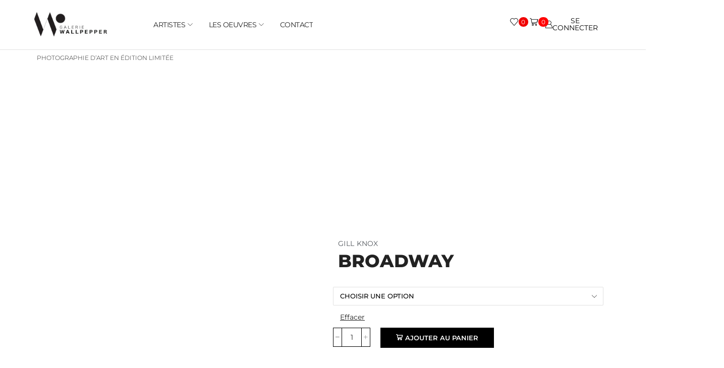

--- FILE ---
content_type: text/html; charset=UTF-8
request_url: https://wallpepper.fr/produit/gil-knox-broadway/
body_size: 91085
content:




<!DOCTYPE html>
<html lang="fr-FR" >
<head><meta charset="UTF-8" /><script>if(navigator.userAgent.match(/MSIE|Internet Explorer/i)||navigator.userAgent.match(/Trident\/7\..*?rv:11/i)){var href=document.location.href;if(!href.match(/[?&]nowprocket/)){if(href.indexOf("?")==-1){if(href.indexOf("#")==-1){document.location.href=href+"?nowprocket=1"}else{document.location.href=href.replace("#","?nowprocket=1#")}}else{if(href.indexOf("#")==-1){document.location.href=href+"&nowprocket=1"}else{document.location.href=href.replace("#","&nowprocket=1#")}}}}</script><script>(()=>{class RocketLazyLoadScripts{constructor(){this.v="2.0.4",this.userEvents=["keydown","keyup","mousedown","mouseup","mousemove","mouseover","mouseout","touchmove","touchstart","touchend","touchcancel","wheel","click","dblclick","input"],this.attributeEvents=["onblur","onclick","oncontextmenu","ondblclick","onfocus","onmousedown","onmouseenter","onmouseleave","onmousemove","onmouseout","onmouseover","onmouseup","onmousewheel","onscroll","onsubmit"]}async t(){this.i(),this.o(),/iP(ad|hone)/.test(navigator.userAgent)&&this.h(),this.u(),this.l(this),this.m(),this.k(this),this.p(this),this._(),await Promise.all([this.R(),this.L()]),this.lastBreath=Date.now(),this.S(this),this.P(),this.D(),this.O(),this.M(),await this.C(this.delayedScripts.normal),await this.C(this.delayedScripts.defer),await this.C(this.delayedScripts.async),await this.T(),await this.F(),await this.j(),await this.A(),window.dispatchEvent(new Event("rocket-allScriptsLoaded")),this.everythingLoaded=!0,this.lastTouchEnd&&await new Promise(t=>setTimeout(t,500-Date.now()+this.lastTouchEnd)),this.I(),this.H(),this.U(),this.W()}i(){this.CSPIssue=sessionStorage.getItem("rocketCSPIssue"),document.addEventListener("securitypolicyviolation",t=>{this.CSPIssue||"script-src-elem"!==t.violatedDirective||"data"!==t.blockedURI||(this.CSPIssue=!0,sessionStorage.setItem("rocketCSPIssue",!0))},{isRocket:!0})}o(){window.addEventListener("pageshow",t=>{this.persisted=t.persisted,this.realWindowLoadedFired=!0},{isRocket:!0}),window.addEventListener("pagehide",()=>{this.onFirstUserAction=null},{isRocket:!0})}h(){let t;function e(e){t=e}window.addEventListener("touchstart",e,{isRocket:!0}),window.addEventListener("touchend",function i(o){o.changedTouches[0]&&t.changedTouches[0]&&Math.abs(o.changedTouches[0].pageX-t.changedTouches[0].pageX)<10&&Math.abs(o.changedTouches[0].pageY-t.changedTouches[0].pageY)<10&&o.timeStamp-t.timeStamp<200&&(window.removeEventListener("touchstart",e,{isRocket:!0}),window.removeEventListener("touchend",i,{isRocket:!0}),"INPUT"===o.target.tagName&&"text"===o.target.type||(o.target.dispatchEvent(new TouchEvent("touchend",{target:o.target,bubbles:!0})),o.target.dispatchEvent(new MouseEvent("mouseover",{target:o.target,bubbles:!0})),o.target.dispatchEvent(new PointerEvent("click",{target:o.target,bubbles:!0,cancelable:!0,detail:1,clientX:o.changedTouches[0].clientX,clientY:o.changedTouches[0].clientY})),event.preventDefault()))},{isRocket:!0})}q(t){this.userActionTriggered||("mousemove"!==t.type||this.firstMousemoveIgnored?"keyup"===t.type||"mouseover"===t.type||"mouseout"===t.type||(this.userActionTriggered=!0,this.onFirstUserAction&&this.onFirstUserAction()):this.firstMousemoveIgnored=!0),"click"===t.type&&t.preventDefault(),t.stopPropagation(),t.stopImmediatePropagation(),"touchstart"===this.lastEvent&&"touchend"===t.type&&(this.lastTouchEnd=Date.now()),"click"===t.type&&(this.lastTouchEnd=0),this.lastEvent=t.type,t.composedPath&&t.composedPath()[0].getRootNode()instanceof ShadowRoot&&(t.rocketTarget=t.composedPath()[0]),this.savedUserEvents.push(t)}u(){this.savedUserEvents=[],this.userEventHandler=this.q.bind(this),this.userEvents.forEach(t=>window.addEventListener(t,this.userEventHandler,{passive:!1,isRocket:!0})),document.addEventListener("visibilitychange",this.userEventHandler,{isRocket:!0})}U(){this.userEvents.forEach(t=>window.removeEventListener(t,this.userEventHandler,{passive:!1,isRocket:!0})),document.removeEventListener("visibilitychange",this.userEventHandler,{isRocket:!0}),this.savedUserEvents.forEach(t=>{(t.rocketTarget||t.target).dispatchEvent(new window[t.constructor.name](t.type,t))})}m(){const t="return false",e=Array.from(this.attributeEvents,t=>"data-rocket-"+t),i="["+this.attributeEvents.join("],[")+"]",o="[data-rocket-"+this.attributeEvents.join("],[data-rocket-")+"]",s=(e,i,o)=>{o&&o!==t&&(e.setAttribute("data-rocket-"+i,o),e["rocket"+i]=new Function("event",o),e.setAttribute(i,t))};new MutationObserver(t=>{for(const n of t)"attributes"===n.type&&(n.attributeName.startsWith("data-rocket-")||this.everythingLoaded?n.attributeName.startsWith("data-rocket-")&&this.everythingLoaded&&this.N(n.target,n.attributeName.substring(12)):s(n.target,n.attributeName,n.target.getAttribute(n.attributeName))),"childList"===n.type&&n.addedNodes.forEach(t=>{if(t.nodeType===Node.ELEMENT_NODE)if(this.everythingLoaded)for(const i of[t,...t.querySelectorAll(o)])for(const t of i.getAttributeNames())e.includes(t)&&this.N(i,t.substring(12));else for(const e of[t,...t.querySelectorAll(i)])for(const t of e.getAttributeNames())this.attributeEvents.includes(t)&&s(e,t,e.getAttribute(t))})}).observe(document,{subtree:!0,childList:!0,attributeFilter:[...this.attributeEvents,...e]})}I(){this.attributeEvents.forEach(t=>{document.querySelectorAll("[data-rocket-"+t+"]").forEach(e=>{this.N(e,t)})})}N(t,e){const i=t.getAttribute("data-rocket-"+e);i&&(t.setAttribute(e,i),t.removeAttribute("data-rocket-"+e))}k(t){Object.defineProperty(HTMLElement.prototype,"onclick",{get(){return this.rocketonclick||null},set(e){this.rocketonclick=e,this.setAttribute(t.everythingLoaded?"onclick":"data-rocket-onclick","this.rocketonclick(event)")}})}S(t){function e(e,i){let o=e[i];e[i]=null,Object.defineProperty(e,i,{get:()=>o,set(s){t.everythingLoaded?o=s:e["rocket"+i]=o=s}})}e(document,"onreadystatechange"),e(window,"onload"),e(window,"onpageshow");try{Object.defineProperty(document,"readyState",{get:()=>t.rocketReadyState,set(e){t.rocketReadyState=e},configurable:!0}),document.readyState="loading"}catch(t){console.log("WPRocket DJE readyState conflict, bypassing")}}l(t){this.originalAddEventListener=EventTarget.prototype.addEventListener,this.originalRemoveEventListener=EventTarget.prototype.removeEventListener,this.savedEventListeners=[],EventTarget.prototype.addEventListener=function(e,i,o){o&&o.isRocket||!t.B(e,this)&&!t.userEvents.includes(e)||t.B(e,this)&&!t.userActionTriggered||e.startsWith("rocket-")||t.everythingLoaded?t.originalAddEventListener.call(this,e,i,o):(t.savedEventListeners.push({target:this,remove:!1,type:e,func:i,options:o}),"mouseenter"!==e&&"mouseleave"!==e||t.originalAddEventListener.call(this,e,t.savedUserEvents.push,o))},EventTarget.prototype.removeEventListener=function(e,i,o){o&&o.isRocket||!t.B(e,this)&&!t.userEvents.includes(e)||t.B(e,this)&&!t.userActionTriggered||e.startsWith("rocket-")||t.everythingLoaded?t.originalRemoveEventListener.call(this,e,i,o):t.savedEventListeners.push({target:this,remove:!0,type:e,func:i,options:o})}}J(t,e){this.savedEventListeners=this.savedEventListeners.filter(i=>{let o=i.type,s=i.target||window;return e!==o||t!==s||(this.B(o,s)&&(i.type="rocket-"+o),this.$(i),!1)})}H(){EventTarget.prototype.addEventListener=this.originalAddEventListener,EventTarget.prototype.removeEventListener=this.originalRemoveEventListener,this.savedEventListeners.forEach(t=>this.$(t))}$(t){t.remove?this.originalRemoveEventListener.call(t.target,t.type,t.func,t.options):this.originalAddEventListener.call(t.target,t.type,t.func,t.options)}p(t){let e;function i(e){return t.everythingLoaded?e:e.split(" ").map(t=>"load"===t||t.startsWith("load.")?"rocket-jquery-load":t).join(" ")}function o(o){function s(e){const s=o.fn[e];o.fn[e]=o.fn.init.prototype[e]=function(){return this[0]===window&&t.userActionTriggered&&("string"==typeof arguments[0]||arguments[0]instanceof String?arguments[0]=i(arguments[0]):"object"==typeof arguments[0]&&Object.keys(arguments[0]).forEach(t=>{const e=arguments[0][t];delete arguments[0][t],arguments[0][i(t)]=e})),s.apply(this,arguments),this}}if(o&&o.fn&&!t.allJQueries.includes(o)){const e={DOMContentLoaded:[],"rocket-DOMContentLoaded":[]};for(const t in e)document.addEventListener(t,()=>{e[t].forEach(t=>t())},{isRocket:!0});o.fn.ready=o.fn.init.prototype.ready=function(i){function s(){parseInt(o.fn.jquery)>2?setTimeout(()=>i.bind(document)(o)):i.bind(document)(o)}return"function"==typeof i&&(t.realDomReadyFired?!t.userActionTriggered||t.fauxDomReadyFired?s():e["rocket-DOMContentLoaded"].push(s):e.DOMContentLoaded.push(s)),o([])},s("on"),s("one"),s("off"),t.allJQueries.push(o)}e=o}t.allJQueries=[],o(window.jQuery),Object.defineProperty(window,"jQuery",{get:()=>e,set(t){o(t)}})}P(){const t=new Map;document.write=document.writeln=function(e){const i=document.currentScript,o=document.createRange(),s=i.parentElement;let n=t.get(i);void 0===n&&(n=i.nextSibling,t.set(i,n));const c=document.createDocumentFragment();o.setStart(c,0),c.appendChild(o.createContextualFragment(e)),s.insertBefore(c,n)}}async R(){return new Promise(t=>{this.userActionTriggered?t():this.onFirstUserAction=t})}async L(){return new Promise(t=>{document.addEventListener("DOMContentLoaded",()=>{this.realDomReadyFired=!0,t()},{isRocket:!0})})}async j(){return this.realWindowLoadedFired?Promise.resolve():new Promise(t=>{window.addEventListener("load",t,{isRocket:!0})})}M(){this.pendingScripts=[];this.scriptsMutationObserver=new MutationObserver(t=>{for(const e of t)e.addedNodes.forEach(t=>{"SCRIPT"!==t.tagName||t.noModule||t.isWPRocket||this.pendingScripts.push({script:t,promise:new Promise(e=>{const i=()=>{const i=this.pendingScripts.findIndex(e=>e.script===t);i>=0&&this.pendingScripts.splice(i,1),e()};t.addEventListener("load",i,{isRocket:!0}),t.addEventListener("error",i,{isRocket:!0}),setTimeout(i,1e3)})})})}),this.scriptsMutationObserver.observe(document,{childList:!0,subtree:!0})}async F(){await this.X(),this.pendingScripts.length?(await this.pendingScripts[0].promise,await this.F()):this.scriptsMutationObserver.disconnect()}D(){this.delayedScripts={normal:[],async:[],defer:[]},document.querySelectorAll("script[type$=rocketlazyloadscript]").forEach(t=>{t.hasAttribute("data-rocket-src")?t.hasAttribute("async")&&!1!==t.async?this.delayedScripts.async.push(t):t.hasAttribute("defer")&&!1!==t.defer||"module"===t.getAttribute("data-rocket-type")?this.delayedScripts.defer.push(t):this.delayedScripts.normal.push(t):this.delayedScripts.normal.push(t)})}async _(){await this.L();let t=[];document.querySelectorAll("script[type$=rocketlazyloadscript][data-rocket-src]").forEach(e=>{let i=e.getAttribute("data-rocket-src");if(i&&!i.startsWith("data:")){i.startsWith("//")&&(i=location.protocol+i);try{const o=new URL(i).origin;o!==location.origin&&t.push({src:o,crossOrigin:e.crossOrigin||"module"===e.getAttribute("data-rocket-type")})}catch(t){}}}),t=[...new Map(t.map(t=>[JSON.stringify(t),t])).values()],this.Y(t,"preconnect")}async G(t){if(await this.K(),!0!==t.noModule||!("noModule"in HTMLScriptElement.prototype))return new Promise(e=>{let i;function o(){(i||t).setAttribute("data-rocket-status","executed"),e()}try{if(navigator.userAgent.includes("Firefox/")||""===navigator.vendor||this.CSPIssue)i=document.createElement("script"),[...t.attributes].forEach(t=>{let e=t.nodeName;"type"!==e&&("data-rocket-type"===e&&(e="type"),"data-rocket-src"===e&&(e="src"),i.setAttribute(e,t.nodeValue))}),t.text&&(i.text=t.text),t.nonce&&(i.nonce=t.nonce),i.hasAttribute("src")?(i.addEventListener("load",o,{isRocket:!0}),i.addEventListener("error",()=>{i.setAttribute("data-rocket-status","failed-network"),e()},{isRocket:!0}),setTimeout(()=>{i.isConnected||e()},1)):(i.text=t.text,o()),i.isWPRocket=!0,t.parentNode.replaceChild(i,t);else{const i=t.getAttribute("data-rocket-type"),s=t.getAttribute("data-rocket-src");i?(t.type=i,t.removeAttribute("data-rocket-type")):t.removeAttribute("type"),t.addEventListener("load",o,{isRocket:!0}),t.addEventListener("error",i=>{this.CSPIssue&&i.target.src.startsWith("data:")?(console.log("WPRocket: CSP fallback activated"),t.removeAttribute("src"),this.G(t).then(e)):(t.setAttribute("data-rocket-status","failed-network"),e())},{isRocket:!0}),s?(t.fetchPriority="high",t.removeAttribute("data-rocket-src"),t.src=s):t.src="data:text/javascript;base64,"+window.btoa(unescape(encodeURIComponent(t.text)))}}catch(i){t.setAttribute("data-rocket-status","failed-transform"),e()}});t.setAttribute("data-rocket-status","skipped")}async C(t){const e=t.shift();return e?(e.isConnected&&await this.G(e),this.C(t)):Promise.resolve()}O(){this.Y([...this.delayedScripts.normal,...this.delayedScripts.defer,...this.delayedScripts.async],"preload")}Y(t,e){this.trash=this.trash||[];let i=!0;var o=document.createDocumentFragment();t.forEach(t=>{const s=t.getAttribute&&t.getAttribute("data-rocket-src")||t.src;if(s&&!s.startsWith("data:")){const n=document.createElement("link");n.href=s,n.rel=e,"preconnect"!==e&&(n.as="script",n.fetchPriority=i?"high":"low"),t.getAttribute&&"module"===t.getAttribute("data-rocket-type")&&(n.crossOrigin=!0),t.crossOrigin&&(n.crossOrigin=t.crossOrigin),t.integrity&&(n.integrity=t.integrity),t.nonce&&(n.nonce=t.nonce),o.appendChild(n),this.trash.push(n),i=!1}}),document.head.appendChild(o)}W(){this.trash.forEach(t=>t.remove())}async T(){try{document.readyState="interactive"}catch(t){}this.fauxDomReadyFired=!0;try{await this.K(),this.J(document,"readystatechange"),document.dispatchEvent(new Event("rocket-readystatechange")),await this.K(),document.rocketonreadystatechange&&document.rocketonreadystatechange(),await this.K(),this.J(document,"DOMContentLoaded"),document.dispatchEvent(new Event("rocket-DOMContentLoaded")),await this.K(),this.J(window,"DOMContentLoaded"),window.dispatchEvent(new Event("rocket-DOMContentLoaded"))}catch(t){console.error(t)}}async A(){try{document.readyState="complete"}catch(t){}try{await this.K(),this.J(document,"readystatechange"),document.dispatchEvent(new Event("rocket-readystatechange")),await this.K(),document.rocketonreadystatechange&&document.rocketonreadystatechange(),await this.K(),this.J(window,"load"),window.dispatchEvent(new Event("rocket-load")),await this.K(),window.rocketonload&&window.rocketonload(),await this.K(),this.allJQueries.forEach(t=>t(window).trigger("rocket-jquery-load")),await this.K(),this.J(window,"pageshow");const t=new Event("rocket-pageshow");t.persisted=this.persisted,window.dispatchEvent(t),await this.K(),window.rocketonpageshow&&window.rocketonpageshow({persisted:this.persisted})}catch(t){console.error(t)}}async K(){Date.now()-this.lastBreath>45&&(await this.X(),this.lastBreath=Date.now())}async X(){return document.hidden?new Promise(t=>setTimeout(t)):new Promise(t=>requestAnimationFrame(t))}B(t,e){return e===document&&"readystatechange"===t||(e===document&&"DOMContentLoaded"===t||(e===window&&"DOMContentLoaded"===t||(e===window&&"load"===t||e===window&&"pageshow"===t)))}static run(){(new RocketLazyLoadScripts).t()}}RocketLazyLoadScripts.run()})();</script>
	
	<meta name="viewport" content="width=device-width, initial-scale=1.0"/>
					<script type="rocketlazyloadscript">document.documentElement.className = document.documentElement.className + ' yes-js js_active js'</script>
			<meta name='robots' content='index, follow, max-image-preview:large, max-snippet:-1, max-video-preview:-1' />

	<!-- This site is optimized with the Yoast SEO plugin v26.8 - https://yoast.com/product/yoast-seo-wordpress/ -->
	<title>Broadway – Photographie d’art en édition limitée – Gil Knox</title>
<style id="rocket-critical-css">:root{--direction-multiplier:1}.elementor-screen-only,.screen-reader-text{height:1px;margin:-1px;overflow:hidden;padding:0;position:absolute;top:-10000em;width:1px;clip:rect(0,0,0,0);border:0}.elementor *,.elementor :after,.elementor :before{box-sizing:border-box}.elementor a{box-shadow:none;text-decoration:none}.elementor img{border:none;border-radius:0;box-shadow:none;height:auto;max-width:100%}.elementor .elementor-widget:not(.elementor-widget-text-editor):not(.elementor-widget-theme-post-content) figure{margin:0}.elementor-element{--flex-direction:initial;--flex-wrap:initial;--justify-content:initial;--align-items:initial;--align-content:initial;--gap:initial;--flex-basis:initial;--flex-grow:initial;--flex-shrink:initial;--order:initial;--align-self:initial;align-self:var(--align-self);flex-basis:var(--flex-basis);flex-grow:var(--flex-grow);flex-shrink:var(--flex-shrink);order:var(--order)}.elementor-align-center{text-align:center}.elementor-align-left{text-align:left}.elementor-align-center .elementor-button,.elementor-align-left .elementor-button{width:auto}.elementor-align-justify .elementor-button{width:100%}@media (max-width:767px){.elementor-mobile-align-left{text-align:left}.elementor-mobile-align-justify .elementor-button{width:100%}}:root{--page-title-display:block}.elementor-page-title{display:var(--page-title-display)}.elementor-section{position:relative}.elementor-section .elementor-container{display:flex;margin-left:auto;margin-right:auto;position:relative}@media (max-width:1024px){.elementor-section .elementor-container{flex-wrap:wrap}}.elementor-widget-wrap{align-content:flex-start;flex-wrap:wrap;position:relative;width:100%}.elementor:not(.elementor-bc-flex-widget) .elementor-widget-wrap{display:flex}.elementor-widget-wrap>.elementor-element{width:100%}.elementor-widget{position:relative}.elementor-widget:not(:last-child){margin-bottom:var(--kit-widget-spacing,20px)}.elementor-widget:not(:last-child).elementor-widget__width-auto{margin-bottom:0}.elementor-column{display:flex;min-height:1px;position:relative}@media (min-width:768px){.elementor-column.elementor-col-40{width:40%}.elementor-column.elementor-col-50{width:50%}.elementor-column.elementor-col-100{width:100%}}@media (max-width:767px){.elementor-column{width:100%}}.elementor-grid{display:grid;grid-column-gap:var(--grid-column-gap);grid-row-gap:var(--grid-row-gap)}.elementor-grid .elementor-grid-item{min-width:0}.elementor-grid-0 .elementor-grid{display:inline-block;margin-bottom:calc(-1 * var(--grid-row-gap));width:100%;word-spacing:var(--grid-column-gap)}.elementor-grid-0 .elementor-grid .elementor-grid-item{display:inline-block;margin-bottom:var(--grid-row-gap);word-break:break-word}@media (prefers-reduced-motion:no-preference){html{scroll-behavior:smooth}}.e-con{--border-radius:0;--border-top-width:0px;--border-right-width:0px;--border-bottom-width:0px;--border-left-width:0px;--border-style:initial;--border-color:initial;--container-widget-width:100%;--container-widget-height:initial;--container-widget-flex-grow:0;--container-widget-align-self:initial;--content-width:min(100%,var(--container-max-width,1140px));--width:100%;--min-height:initial;--height:auto;--text-align:initial;--margin-top:0px;--margin-right:0px;--margin-bottom:0px;--margin-left:0px;--padding-top:var(--container-default-padding-top,10px);--padding-right:var(--container-default-padding-right,10px);--padding-bottom:var(--container-default-padding-bottom,10px);--padding-left:var(--container-default-padding-left,10px);--position:relative;--z-index:revert;--overflow:visible;--gap:var(--widgets-spacing,20px);--row-gap:var(--widgets-spacing-row,20px);--column-gap:var(--widgets-spacing-column,20px);--overlay-mix-blend-mode:initial;--overlay-opacity:1;--e-con-grid-template-columns:repeat(3,1fr);--e-con-grid-template-rows:repeat(2,1fr);border-radius:var(--border-radius);height:var(--height);min-height:var(--min-height);min-width:0;overflow:var(--overflow);position:var(--position);width:var(--width);z-index:var(--z-index);--flex-wrap-mobile:wrap;margin-block-end:var(--margin-block-end);margin-block-start:var(--margin-block-start);margin-inline-end:var(--margin-inline-end);margin-inline-start:var(--margin-inline-start);padding-inline-end:var(--padding-inline-end);padding-inline-start:var(--padding-inline-start)}.e-con{--margin-block-start:var(--margin-top);--margin-block-end:var(--margin-bottom);--margin-inline-start:var(--margin-left);--margin-inline-end:var(--margin-right);--padding-inline-start:var(--padding-left);--padding-inline-end:var(--padding-right);--padding-block-start:var(--padding-top);--padding-block-end:var(--padding-bottom);--border-block-start-width:var(--border-top-width);--border-block-end-width:var(--border-bottom-width);--border-inline-start-width:var(--border-left-width);--border-inline-end-width:var(--border-right-width)}.e-con.e-flex{--flex-direction:column;--flex-basis:auto;--flex-grow:0;--flex-shrink:1;flex:var(--flex-grow) var(--flex-shrink) var(--flex-basis)}.e-con-full,.e-con>.e-con-inner{padding-block-end:var(--padding-block-end);padding-block-start:var(--padding-block-start);text-align:var(--text-align)}.e-con-full.e-flex,.e-con.e-flex>.e-con-inner{flex-direction:var(--flex-direction)}.e-con,.e-con>.e-con-inner{display:var(--display)}.e-con-boxed.e-flex{align-content:normal;align-items:normal;flex-direction:column;flex-wrap:nowrap;justify-content:normal}.e-con-boxed{gap:initial;text-align:initial}.e-con.e-flex>.e-con-inner{align-content:var(--align-content);align-items:var(--align-items);align-self:auto;flex-basis:auto;flex-grow:1;flex-shrink:1;flex-wrap:var(--flex-wrap);justify-content:var(--justify-content)}.e-con>.e-con-inner{gap:var(--row-gap) var(--column-gap);height:100%;margin:0 auto;max-width:var(--content-width);padding-inline-end:0;padding-inline-start:0;width:100%}.e-con .elementor-widget.elementor-widget{margin-block-end:0}.e-con:before{border-block-end-width:var(--border-block-end-width);border-block-start-width:var(--border-block-start-width);border-color:var(--border-color);border-inline-end-width:var(--border-inline-end-width);border-inline-start-width:var(--border-inline-start-width);border-radius:var(--border-radius);border-style:var(--border-style);content:var(--background-overlay);display:block;height:max(100% + var(--border-top-width) + var(--border-bottom-width),100%);left:calc(0px - var(--border-left-width));mix-blend-mode:var(--overlay-mix-blend-mode);opacity:var(--overlay-opacity);position:absolute;top:calc(0px - var(--border-top-width));width:max(100% + var(--border-left-width) + var(--border-right-width),100%)}.e-con .elementor-widget{min-width:0}.e-con>.e-con-inner>.elementor-widget>.elementor-widget-container,.e-con>.elementor-widget>.elementor-widget-container{height:100%}.e-con.e-con>.e-con-inner>.elementor-widget,.elementor.elementor .e-con>.elementor-widget{max-width:100%}.e-con .elementor-widget:not(:last-child){--kit-widget-spacing:0px}@media (max-width:767px){.e-con.e-flex{--width:100%;--flex-wrap:var(--flex-wrap-mobile)}}.elementor-form-fields-wrapper{display:flex;flex-wrap:wrap}.elementor-field-group{align-items:center;flex-wrap:wrap}.elementor-field-group.elementor-field-type-submit{align-items:flex-end}.elementor-field-group .elementor-field-textual{background-color:transparent;border:1px solid #69727d;color:#1f2124;flex-grow:1;max-width:100%;vertical-align:middle;width:100%}.elementor-field-group .elementor-field-textual::-moz-placeholder{color:inherit;font-family:inherit;opacity:.6}.elementor-field-subgroup{display:flex;flex-wrap:wrap}.elementor-field-subgroup .elementor-field-option label{display:inline-block}.elementor-field-subgroup:not(.elementor-subgroup-inline) .elementor-field-option{flex-basis:100%}.elementor-field-type-checkbox .elementor-field-subgroup .elementor-field-option input,.elementor-field-type-checkbox .elementor-field-subgroup .elementor-field-option label{display:inline}.elementor-field-textual{border-radius:3px;font-size:15px;line-height:1.4;min-height:40px;padding:5px 14px}.elementor-field-textual.elementor-size-xs{border-radius:2px;font-size:13px;min-height:33px;padding:4px 12px}.elementor-button-align-stretch .elementor-field-type-submit:not(.e-form__buttons__wrapper) .elementor-button{flex-basis:100%}.elementor-form .elementor-button{border:none;padding-block-end:0;padding-block-start:0}.elementor-form .elementor-button-content-wrapper,.elementor-form .elementor-button>span{display:flex;flex-direction:row;gap:5px;justify-content:center}.elementor-form .elementor-button.elementor-size-sm{min-height:40px}.elementor-heading-title{line-height:1;margin:0;padding:0}.elementor-button{background-color:#69727d;border-radius:3px;color:#fff;display:inline-block;font-size:15px;line-height:1;padding:12px 24px;fill:#fff;text-align:center}.elementor-button:visited{color:#fff}.elementor-button-content-wrapper{display:flex;flex-direction:row;gap:5px;justify-content:center}.elementor-button-icon{align-items:center;display:flex}.elementor-button-icon svg{height:auto;width:1em}.elementor-button-icon .e-font-icon-svg{height:1em}.elementor-button-text{display:inline-block}.elementor-button span{text-decoration:inherit}.elementor-icon{color:#69727d;display:inline-block;font-size:50px;line-height:1;text-align:center}.elementor-icon i,.elementor-icon svg{display:block;height:1em;position:relative;width:1em}.elementor-icon i:before,.elementor-icon svg:before{left:50%;position:absolute;transform:translateX(-50%)}.animated{animation-duration:1.25s}.animated.animated-fast{animation-duration:.75s}@media (prefers-reduced-motion:reduce){.animated{animation:none!important}}@media (max-width:767px){.elementor .elementor-hidden-mobile,.elementor .elementor-hidden-phone{display:none}}@media (min-width:768px) and (max-width:1024px){.elementor .elementor-hidden-tablet{display:none}}@media (min-width:1025px) and (max-width:99999px){.elementor .elementor-hidden-desktop{display:none}}.elementor-widget-icon-list .elementor-icon-list-item>a{font-family:var(--e-global-typography-text-font-family),Sans-serif;font-weight:var(--e-global-typography-text-font-weight)}.elementor-widget-icon-list .elementor-icon-list-text{color:var(--e-global-color-secondary)}.elementor-widget-icon-list .elementor-icon-list-item>a{font-family:var(--e-global-typography-text-font-family),Sans-serif;font-weight:var(--e-global-typography-text-font-weight)}.elementor-widget-icon-list .elementor-icon-list-text{color:var(--e-global-color-secondary)}.elementor-widget-icon-list .elementor-icon-list-item>a{font-family:var(--e-global-typography-text-font-family),Sans-serif;font-weight:var(--e-global-typography-text-font-weight)}.elementor-widget-icon-list .elementor-icon-list-text{color:var(--e-global-color-secondary)}:root{--woocommerce:#720eec;--wc-green:#7ad03a;--wc-red:#a00;--wc-orange:#ffba00;--wc-blue:#2ea2cc;--wc-primary:#720eec;--wc-primary-text:#fcfbfe;--wc-secondary:#e9e6ed;--wc-secondary-text:#515151;--wc-highlight:#958e09;--wc-highligh-text:white;--wc-content-bg:#fff;--wc-subtext:#767676;--wc-form-border-color:rgba(32, 7, 7, 0.8);--wc-form-border-radius:4px;--wc-form-border-width:1px}.yith-wcwl-add-to-wishlist .yith-wcwl-add-button{display:flex;flex-direction:column;align-items:center}.yith-wcwl-add-to-wishlist svg.yith-wcwl-icon-svg{height:auto;width:25px;color:var(--add-to-wishlist-icon-color, #000)}.yith-wcwl-add-to-wishlist a.add_to_wishlist>.yith-wcwl-icon-svg{vertical-align:bottom}.yith-wcwl-add-to-wishlist{margin-top:10px}.yith-wcwl-add-button a.add_to_wishlist{margin:0;box-shadow:none;text-shadow:none}.yith-wcwl-add-button .add_to_wishlist svg.yith-wcwl-icon-svg{margin-right:5px}*{padding:0;margin:0}img{max-width:100%;height:auto}html{font-family:sans-serif;-ms-text-size-adjust:100%;-webkit-text-size-adjust:100%;font-size:14px;margin-right:0!important}body{--et_font-color:#555;margin:0;font-family:-apple-system,system-ui,BlinkMacSystemFont,"Segoe UI",Verdana,sans-serif,"Apple Color Emoji","Segoe UI Emoji","Segoe UI Symbol";-webkit-font-smoothing:antialiased;-moz-osx-font-smoothing:grayscale;font-size:14px;color:var(--et_font-color)!important;height:auto!important;background-color:var(--et_container-bg-color,transparent);--product-stock-step-1-active-color:var(--et_green-color);--product-stock-step-2-active-color:var(--et_orange-color);--product-stock-step-3-active-color:var(--et_red-color);--h1-size-proportion:2.5714;--h2-size-proportion:1.7142;--h3-size-proportion:1.7142;--h4-size-proportion:1.2857;--h5-size-proportion:1;--h6-size-proportion:0.8571;--h1-line-height:1.2;--h2-line-height:var(--h1-line-height);--h3-line-height:var(--h1-line-height);--h4-line-height:var(--h1-line-height);--h5-line-height:var(--h1-line-height);--h6-line-height:var(--h1-line-height);--product-title-size-proportion:1.14;--product-title-line-height:1.5;--et_main-color:#888;--et_dark-color:#222;--et_active-color:#a4004f;--et_red-color:#c62828;--et_green-color:#2e7d32;--et_blue-color:#1565c0;--et_orange-color:#f57f17;--et_yellow-color:#fdd835;--et_border-color:#e1e1e1;--et_light-color:#f7f7f7;--et_light-color2:#f2f2f2;--et_white-2-dark:#fff;--et_dark-2-white:#222;--et_select-arrow-closed:url([data-uri]);--et_select-arrow-opened:url([data-uri]);--et_404-page-bg-image:url(https://wallpepper.fr/wp-content/images/404.png);--et_link-color:var(--et_dark-2-white);--et_link-hover-color:var(--et_main-color);--et_btn-color:var(--et_dark-2-white);--et_btn-bg-color:var(--et_light-color2);--et_btn-br-color:var(--et_light-color2);--et_btn-color-hover:#fff;--et_btn-bg-color-hover:var(--et_active-color);--et_btn-br-color-hover:var(--et_active-color);--et_btn-bordered-color:var(--et_dark-color);--et_btn-bordered-bg-color:transparent;--et_btn-bordered-br-color:var(--et_border-color);--et_btn-bordered-color-hover:var(--et_dark-color);--et_btn-bordered-bg-color-hover:#fff;--et_btn-bordered-br-color-hover:var(--et_border-color);--et_btn-active-color:#fff;--et_btn-active-bg-color:var(--et_active-color);--et_btn-active-br-color:var(--et_active-color);--et_btn-active-color-hover:#fff;--et_btn-active-bg-color-hover:var(--et_active-color);--et_btn-active-br-color-hover:var(--et_active-color);--et_btn-light-color:#fff;--et_btn-light-bg-color:var(--et_btn-bg-color);--et_btn-light-br-color:var(--et_border-color);--et_btn-light-text-transform:uppercase;--et_btn-light-color-hover:#fff;--et_btn-light-bg-color-hover:var(--et_active-color);--et_btn-light-br-color-hover:var(--et_active-color);--et_btn-dark-color:#fff;--et_btn-dark-bg-color:var(--et_dark-color);--et_btn-dark-br-color:var(--et_dark-color);--et_btn-dark-color-hover:#fff;--et_btn-dark-bg-color-hover:#4c4c4c;--et_btn-dark-br-color-hover:#4c4c4c;--et_dark-2-white-0:rgba(0, 0, 0, 0);--et_dark-2-white-01:rgba(0, 0, 0, 0.1);--et_dark-2-white-02:rgba(0, 0, 0, 0.2);--et_dark-2-white-03:rgba(0, 0, 0, 0.3);--et_dark-2-white-08:rgba(0, 0, 0, 0.8);--et_dark-2-white-002:rgba(0, 0, 0, 0.02);--et_white-2-dark-0:rgba(255, 255, 255, 0);--et_white-2-dark-01:rgba(255, 255, 255, 0.1);--et_white-2-dark-05:rgba(255, 255, 255, 0.5);--et_white-2-dark-07:rgba(255, 255, 255, 0.7);--et_white-2-dark-09:rgba(255, 255, 255, 0.9);--et_dark-2-light-dark:var(--et_dark-color);--et_white-2-light-dark:#fff}details,figure,header,nav,section,summary{display:block}a{background-color:transparent}h1{margin:0 0 .67em 0}body p:empty{display:none!important}ul{margin-top:0;margin-bottom:10px}ul ul{margin-bottom:0}h1{margin-top:0;font-size:calc(var(--h1-size-proportion) * 1rem);line-height:var(--h1-line-height);font-weight:400;margin-bottom:.5rem;color:var(--et_dark-2-white)}h2{line-height:var(--h2-line-height);color:var(--et_dark-2-white)}h3{line-height:var(--h3-line-height);color:var(--et_dark-2-white)}h2,h3{margin-top:0;font-size:calc(var(--h2-size-proportion) * 1rem);font-weight:400;margin-bottom:.7rem}h3{font-size:calc(var(--h3-size-proportion) * 1rem)}p{margin-bottom:1.43rem;line-height:var(--p-line-height,1.6);font-size:var(--p-font-size,1.14rem)}.type-product ul{margin-bottom:1.43em}.type-product li{margin-bottom:.5em;line-height:1.8;font-size:1.14rem}.type-product ul{padding-left:20px}body ::-webkit-scrollbar{width:3px;height:3px;background:var(--et_border-color)}body ::-webkit-scrollbar-thumb{background:#bbb}.page-wrapper{position:relative;z-index:1;background-color:var(--et_container-bg-color,transparent)}.template-container{position:relative;overflow:hidden}.screen-reader-text{clip:rect(1px,1px,1px,1px);height:1px;overflow:hidden;position:absolute!important;width:1px;word-wrap:normal!important}html{font-family:sans-serif;-ms-text-size-adjust:100%;-webkit-text-size-adjust:100%}details,figure,header,nav,section,summary{display:block}strong{font-weight:700}small{font-size:75%}img{border:0;vertical-align:middle}svg:not(:root){overflow:hidden}figure{margin:1em 40px}button,input,select,textarea{color:inherit;font:inherit;margin:0}button{overflow:visible}button,select{text-transform:none}button{-webkit-appearance:button}button::-moz-focus-inner,input::-moz-focus-inner{border:0;padding:0}input{line-height:normal}input[type=checkbox]{-webkit-box-sizing:border-box;box-sizing:border-box;padding:0}input[type=number]::-webkit-inner-spin-button,input[type=number]::-webkit-outer-spin-button{height:auto}input[type=search]{-webkit-appearance:textfield;-webkit-box-sizing:content-box;box-sizing:content-box}input[type=search]::-webkit-search-cancel-button,input[type=search]::-webkit-search-decoration{-webkit-appearance:none}textarea{overflow:auto}*,:after,:before{-webkit-box-sizing:border-box;box-sizing:border-box}body{line-height:1.42857143;background-color:#fff}button,input,select,textarea{font-family:inherit;font-size:inherit;line-height:inherit}figure{margin:0}.container{margin-right:auto;margin-left:auto;padding-left:15px;padding-right:15px}@media (min-width:768px){.container{width:750px}}@media (min-width:992px){.container{width:970px}}@media (min-width:1200px){.container,div.container{width:100%}}table{background-color:transparent;border-collapse:collapse;border-spacing:0}th{text-align:start;font-weight:400}label{display:inline-block;max-width:100%;margin-bottom:5px}input[type=search]{-webkit-box-sizing:border-box;box-sizing:border-box;-webkit-appearance:none}input[type=checkbox]{margin:4px 0 0;line-height:normal}.clearfix:after,.clearfix:before,.container:after,.container:before{content:" ";display:table}.clearfix:after,.container:after{clear:both}.hidden{display:none!important}.button,form button{display:inline-block;border-radius:0;border:1px solid var(--et_btn-br-color);color:var(--et_btn-color);-webkit-text-fill-color:currentColor;text-transform:uppercase;font-size:var(--et_btn-size,.85rem);text-align:center;line-height:1;padding:.75rem 2.2rem;height:var(--et_inputs-height,2.642rem);background-color:var(--et_btn-bg-color);-webkit-backface-visibility:hidden;backface-visibility:hidden;-webkit-box-sizing:border-box;box-sizing:border-box}input[type=checkbox]{display:inline-block;border-radius:0;padding:0;position:relative;margin-right:4px;width:var(--et_inputs-radio-size);height:var(--et_inputs-radio-size)}select{padding:0 2.9em 0 1em;color:var(--et_main-color);height:var(--et_inputs-height,2.642rem);line-height:2rem;max-width:100%;display:block;overflow:hidden;white-space:nowrap;text-overflow:ellipsis;text-align:start;position:relative;border:1px solid var(--et_inputs-border-color,var(--et_border-color));border-radius:var(--et_inputs-border-radius,0);-webkit-appearance:none;-moz-appearance:none;background-color:var(--et_inputs-bg-color,var(--et_white-2-light-dark));background-position:calc(100% - 12px) 50%;background-repeat:no-repeat;background-image:var(--et_select-arrow-closed);background-size:var(--et_select-arrow-size,10px)}select::-ms-expand{display:none}input[type=email],input[type=number],input[type=search],input[type=text],textarea{border:1px solid var(--et_inputs-border-color,var(--et_border-color));background-color:var(--et_inputs-bg-color,var(--et_white-2-light-dark));outline:0;border-radius:var(--et_inputs-border-radius,0);width:100%;color:var(--et_dark-2-white);font-size:1.14rem;-webkit-box-shadow:none;box-shadow:none;text-align:start}input[type=email],input[type=number],input[type=search],input[type=text]{height:var(--et_inputs-height,2.642rem);line-height:2rem;padding:0 1.07em;-webkit-appearance:none}textarea{padding:1.07em;line-height:1.5;font-size:1.14rem}input:-moz-placeholder,input:-ms-input-placeholder,input::-moz-placeholder,input::-webkit-input-placeholder{color:var(--et_main-color)}input[type=number]{-moz-appearance:textfield;font-size:1rem}a{text-decoration:none;-webkit-text-decoration-skip-ink:none;text-decoration-skip-ink:none;color:var(--et_link-color)}table{width:100%;max-width:100%;margin-bottom:1.43em}table td,table th{vertical-align:var(--et_table-v-align,top);border-left:0;border-right:0}table th:first-child{padding-left:0}table td:last-child{padding-right:0;text-align:right;text-align:end}table tr:first-child td,table tr:first-child th{padding-top:1em}table tr:last-child td,table tr:last-child th{padding-bottom:.71em}table td,table th{padding:var(--et_table-space-v,.71em) var(--et_table-space-h,.71em)}@media only screen and (max-width:992px){.mob-full-width{width:100%!important}}.clear{clear:both}@media (min-width:768px){.container{max-width:100%}}@media only screen and (max-width:480px){html{font-size:13px}body{font-size:1rem}}.pos-fixed{position:fixed}.pos-fixed.right{right:0}.et-notify:before{font-family:xstore-icons;margin-right:5px}.et-notify{position:fixed;top:0;background:var(--et_border-color);color:#fff;z-index:10010;margin:5px;font-size:1rem;padding:15px 30px;border-radius:3px;-webkit-box-shadow:0 4px 10px 0 rgba(3,3,3,.1);box-shadow:0 4px 10px 0 rgba(3,3,3,.1)}@media only screen and (min-width:769px){.et-notify{margin:30px}}.et-notify:empty{display:none}.et-notify:not(.removing){-webkit-animation:fadeIn .3s linear,et-rtl .3s linear;animation:fadeIn .3s linear,et-rtl .3s linear}.nav-sublist-dropdown{position:absolute;top:100%;left:var(--menu-main-sublist-offset-left,0);right:var(--menu-main-sublist-offset-right,auto);z-index:-1;display:none;-webkit-animation:fadeOut;animation:fadeOut;width:var(--menu-sublist-width,18em);padding:2.14em 2.14em;background-color:var(--et-sublist-background,var(--et_white-2-dark));border-radius:var(--et-sublist-border-radius,0);text-align:left;text-align:start;border:1px solid var(--et-sublist-border-color,var(--et_border-color));-webkit-box-sizing:border-box;box-sizing:border-box}.nav-sublist-dropdown .container{width:auto;padding:0}.nav-sublist-dropdown ul{padding-left:0;display:block;width:100%}.menu-static-block ul{display:inline-block}.nav-sublist-dropdown ul>li{position:relative;display:inline-block;width:100%}.menu-item-has-children{position:relative}.swiper-entry{position:relative;--arrow-size:50px;isolation:isolate}.swiper-wrapper img{display:block}.swipers-couple-wrapper{z-index:0}@media screen and (max-width:1024px){.swiper-entry{--arrow-size:40px}}.swiper-wrapper{position:relative;width:100%;height:100%;display:-webkit-box;display:-ms-flexbox;display:flex;-webkit-box-sizing:content-box;box-sizing:content-box}.swiper-wrapper{-webkit-transform:translate3d(0,0,0);transform:translate3d(0,0,0)}.swiper-slide{-ms-flex:0 0 auto;-ms-flex-negative:0;flex-shrink:0;width:100%;height:100%;position:relative;list-style:none}.et-icon{font-family:xstore-icons!important;speak:never;font-style:normal;font-weight:400;font-variant:normal;text-transform:none;line-height:1;-webkit-font-smoothing:antialiased;-moz-osx-font-smoothing:grayscale}.et-left-arrow:before{content:"\e902"}.et-up-arrow:before{content:"\e903"}.et-right-arrow:before{content:"\e904"}.et-down-arrow:before{content:"\e905"}.et-info:before{content:"\e906"}.et-heart:before{content:"\e908"}.et-zoom:before{content:"\e90b"}.et-shopping-cart:before{content:"\e90c"}.et-plus:before{content:"\e910"}.et-minus:before{content:"\e912"}.et-share:before{content:"\e932"}.et-burger:before{content:"\e936"}.et-chat:before{content:"\e938"}.et-right-arrow-2:before{content:"\e948"}.et-user:before{content:"\e1000"}@-webkit-keyframes fadeIn{0%{opacity:0;visibility:hidden}100%{opacity:1;visibility:visible}}@keyframes fadeIn{0%{opacity:0;visibility:hidden}100%{opacity:1;visibility:visible}}.fadeIn{-webkit-animation-name:fadeIn;animation-name:fadeIn}@-webkit-keyframes fadeOut{0%{opacity:1;visibility:visible}100%{opacity:0;visibility:hidden}}@keyframes fadeOut{0%{opacity:1;visibility:visible}100%{opacity:0;visibility:hidden}}@-webkit-keyframes fadeInDown{0%{opacity:0;-webkit-transform:translate3d(0,-100%,0);transform:translate3d(0,-100%,0)}100%{opacity:1;-webkit-transform:none;transform:none}}@keyframes fadeInDown{0%{opacity:0;-webkit-transform:translate3d(0,-100%,0);transform:translate3d(0,-100%,0)}100%{opacity:1;-webkit-transform:none;transform:none}}.fadeInDown{-webkit-animation-name:fadeInDown;animation-name:fadeInDown}@-webkit-keyframes rotate{100%{-webkit-transform:rotate(360deg);transform:rotate(360deg)}}@keyframes rotate{100%{-webkit-transform:rotate(360deg);transform:rotate(360deg)}}@-webkit-keyframes et-rtl{0%{-webkit-transform:translateX(7px);transform:translateX(7px)}100%{-webkit-transform:translateX(0);transform:translateX(0)}}@keyframes et-rtl{0%{-webkit-transform:translateX(7px);transform:translateX(7px)}100%{-webkit-transform:translateX(0);transform:translateX(0)}}button::-moz-focus-inner{padding:0;border:0}.price_slider_wrapper .price_slider_amount input{opacity:0}.price_slider_wrapper .price_label{-webkit-margin-end:auto;margin-inline-end:auto}.price_slider_amount{display:-webkit-box;display:-ms-flexbox;display:flex;-webkit-box-orient:horizontal;-webkit-box-direction:reverse;-ms-flex-direction:row-reverse;flex-direction:row-reverse;-webkit-box-pack:justify;-ms-flex-pack:justify;justify-content:space-between;font-size:1.14rem}.price_slider_amount .clear{display:none}.price_slider_amount span{font-size:1rem;color:var(--et_dark-2-white)}.elementor-button .e-font-icon-svg{height:1em}.elementor-widget-text-editor{line-height:var(--p-line-height,1.6);font-size:var(--p-font-size,1.14rem)}.elementor-widget-text-editor p{font-size:inherit;line-height:inherit}.single-product .product_title{display:block}body.single .elementor-widget-heading .product_title{margin:0;border:none;padding:0}.elementor-widget-container p{color:inherit;font-size:inherit;font-family:inherit;line-height:inherit}.elementor-button{height:auto}body.elementor-default:not([data-elementor-device-mode]) [class*=elementor-widget-etheme]:not(.etheme-elementor-widget-loaded)>.elementor-widget-container,body.elementor-default:not([data-elementor-device-mode]) [class*=elementor-widget-woocommerce-product-etheme]:not(.etheme-elementor-widget-loaded)>.elementor-widget-container{opacity:var(--etheme-element-loading-opacity,0);visibility:var(--etheme-element-loading-visibility,hidden)}body.elementor-default:not([data-elementor-device-mode]) [class*=elementor-widget-etheme]:not(.etheme-elementor-widget-loaded):before{content:'';display:var(--etheme-element-loader-display,inline-block);position:absolute;width:var(--etheme-elementor-loader-size,1.5rem);height:var(--etheme-elementor-loader-size,1.5rem);left:calc(50% - (var(--etheme-elementor-loader-left-offset,var(--etheme-elementor-loader-size,1.5rem))/ 2));top:calc(50% - (var(--etheme-elementor-loader-top-offset,var(--etheme-elementor-loader-size,1.5rem))/ 2));border:1px solid var(--etheme-elementor-loader-color,#e1e1e1);border-left-color:var(--etheme-elementor-loader-color-active,#555);border-radius:50%;-webkit-animation:rotate .5s linear infinite;animation:rotate .5s linear infinite;z-index:1}.etheme-tt-button{display:inline-block}.etheme-tt-button-wrapper{margin-top:15px}.etheme-toggle-long-content-wrapper p:last-child{margin-bottom:0}.etheme-elementor-tooltip{position:absolute;z-index:999;padding:5px 10px;border-radius:3px;background-color:#000;color:#fff;text-align:center;width:var(--et-tooltip-width,150px)}.etheme-elementor-tooltip p{font:inherit;line-height:inherit;color:inherit}.etheme-elementor-tooltip p:last-child{margin-bottom:0}.etheme-elementor-tooltip:after{border-width:var(--et-tooltip-arrow-size,5px);border-style:solid;content:'';position:absolute}.etheme-elementor-tooltip[data-position=top]{left:calc(50% - var(--et-tooltip-offset-2,0px));-webkit-transform:translateX(-50%);transform:translateX(-50%)}.etheme-elementor-tooltip[data-position=top]{bottom:calc(100% + var(--et-tooltip-offset,0px) + var(--et-tooltip-arrow-size,5px))}.etheme-elementor-tooltip[data-position=top]:after{top:100%;right:unset;bottom:unset;left:calc(50% - var(--et-tooltip-arrow-size,5px));border-color:var(--et-tooltip-arrow-color,#000) transparent transparent transparent}.etheme-elementor-tooltip-hover:not(:hover) .etheme-elementor-tooltip{opacity:0;visibility:hidden}.etheme-elementor-tooltip-hover:not(:hover) .etheme-elementor-tooltip[data-animation=auto][data-position=top]{-webkit-transform:translateX(-50%) translateY(-15px);transform:translateX(-50%) translateY(-15px)}@media only screen and (min-width:992px){.etheme-custom-masonry[data-type="1"] .grid-1{grid-area:1/1/13/7}.etheme-custom-masonry[data-type="1"] .grid-2{grid-area:1/7/7/10}.etheme-custom-masonry[data-type="1"] .grid-3{grid-area:7/7/13/10}.etheme-custom-masonry[data-type="1"] .grid-4{grid-area:1/10/7/13}.etheme-custom-masonry[data-type="1"] .grid-5{grid-area:7/10/13/13}.etheme-custom-masonry[data-type="2"] .grid-1{grid-area:1/1/7/5}.etheme-custom-masonry[data-type="2"] .grid-2{grid-area:7/1/13/5}.etheme-custom-masonry[data-type="2"] .grid-3{grid-area:1/5/13/9}.etheme-custom-masonry[data-type="2"] .grid-4{grid-area:1/9/7/13}.etheme-custom-masonry[data-type="2"] .grid-5{grid-area:7/9/13/13}.etheme-custom-masonry[data-type="3"] .grid-1{grid-area:1/1/7/9}.etheme-custom-masonry[data-type="3"] .grid-2{grid-area:1/9/7/13}.etheme-custom-masonry[data-type="3"] .grid-3{grid-area:7/1/13/5}.etheme-custom-masonry[data-type="3"] .grid-4{grid-area:7/5/13/13}.etheme-custom-masonry[data-type="4"] .grid-1{grid-area:1/1/7/7}.etheme-custom-masonry[data-type="4"] .grid-2{grid-area:1/7/4/10}.etheme-custom-masonry[data-type="4"] .grid-3{grid-area:4/7/7/10}.etheme-custom-masonry[data-type="4"] .grid-4{grid-area:1/10/7/13}.etheme-custom-masonry[data-type="5"] .grid-1{grid-area:1/1/6/6}.etheme-custom-masonry[data-type="5"] .grid-2{grid-area:6/1/9/6}.etheme-custom-masonry[data-type="5"] .grid-3{grid-area:1/6/5/9}.etheme-custom-masonry[data-type="5"] .grid-4{grid-area:5/6/9/9}.etheme-custom-masonry[data-type="5"] .grid-5{grid-area:1/9/4/13}.etheme-custom-masonry[data-type="5"] .grid-6{grid-area:4/9/9/13}}.etheme-elementor-nav-menu{display:-webkit-box;display:-ms-flexbox;display:flex;-ms-flex-wrap:wrap;flex-wrap:wrap;list-style:none;margin:0}.etheme-elementor-nav-menu.horizontal>li{-ms-flex-item-align:center;align-self:center;margin:0 var(--menu-item-spacing,8px) var(--menu-item-spacing,8px)}body:not(.rtl) .etheme-elementor-nav-menu.dropdowns-right{--menu-main-sublist-offset-left:0;--menu-main-sublist-offset-right:auto;--submenu-offset-left:100%;--submenu-offset-right:auto}.etheme-elementor-nav-menu .nav-sublist-dropdown{isolation:isolate}.etheme-elementor-nav-menu .item-design-dropdown{position:relative}li:not(:hover)>.etheme-elementor-nav-menu-item .etheme-elementor-nav-menu-item-icon-opened{display:var(--submenu-opened-arrow-display,none)}li:not(:hover)>.etheme-elementor-nav-menu-item .etheme-elementor-nav-menu-item-icon-closed{display:var(--submenu-closed-arrow-display, '')}.etheme-elementor-menu .etheme-elementor-nav-menu-item{display:-webkit-box;display:-ms-flexbox;display:flex;-webkit-box-align:center;-ms-flex-align:center;align-items:center;position:relative;color:var(--et_dark-color);border-radius:inherit;overflow:hidden}.etheme-elementor-nav-menu-item .elementor-item{position:relative;display:-webkit-box;display:-ms-flexbox;display:flex;-webkit-box-align:center;-ms-flex-align:center;align-items:center;-webkit-box-flex:1;-ms-flex:1;flex:1;min-height:var(--menu-sublist-item-height,unset);isolation:isolate}.etheme-elementor-nav-menu-item-parent .elementor-item{padding:7px 5px}.etheme-elementor-nav-menu--main{margin:0 calc(var(--menu-item-spacing,8px) * -1) calc(var(--menu-item-spacing,8px) * -1)}.etheme-elementor-nav-menu-item-arrow{display:-webkit-inline-box;display:-ms-inline-flexbox;display:inline-flex;-webkit-box-align:center;-ms-flex-align:center;align-items:center;font-size:.7em;-webkit-margin-start:var(--submenu-arrow-margin-start,auto);margin-inline-start:var(--submenu-arrow-margin-start,auto);-webkit-margin-end:var(--submenu-arrow-margin-end,0);margin-inline-end:var(--submenu-arrow-margin-end,0);-webkit-padding-start:var(--submenu-arrow-spacing,var(--submenu-arrow-padding-start,.5em));padding-inline-start:var(--submenu-arrow-spacing,var(--submenu-arrow-padding-start,.5em));-webkit-padding-end:var(--submenu-arrow-padding-end,0);padding-inline-end:var(--submenu-arrow-padding-end,0);-webkit-box-ordinal-group:NaN;-ms-flex-order:var(--submenu-arrow-order,3);order:var(--submenu-arrow-order,3)}.etheme-elementor-nav-menu-item-icon{display:-webkit-inline-box;display:-ms-inline-flexbox;display:inline-flex;-webkit-box-align:center;-ms-flex-align:center;align-items:center}.etheme-elementor-nav-menu-item-icon{line-height:1}.etheme-elementor-menu .item-design-mega-menu{position:static}.etheme-modal-popup-content{display:-webkit-box;display:-ms-flexbox;display:flex;-webkit-box-align:center;-ms-flex-align:center;align-items:center;-webkit-box-pack:center;-ms-flex-pack:center;justify-content:center;text-align:left;position:relative;width:50vw;height:60vh;background:#fff;z-index:999;padding:25px;-webkit-animation-timing-function:var(--popup-animation-timing-function,linear);animation-timing-function:var(--popup-animation-timing-function,linear);-webkit-animation-duration:var(--popup-animation-duration,1.2s);animation-duration:var(--popup-animation-duration,1.2s)}.etheme-modal-popup-content-wrapper{position:fixed;z-index:9999;left:0;right:0;bottom:0;top:var(--wp-admin--admin-bar--height,0);display:-webkit-box;display:-ms-flexbox;display:flex;-webkit-box-align:center;-ms-flex-align:center;align-items:center;-webkit-box-pack:center;-ms-flex-pack:center;justify-content:center}.etheme-modal-popup-inner{overflow:hidden;overflow-y:auto;max-height:100%}.etheme-modal-popup-close{display:-webkit-inline-box;display:-ms-inline-flexbox;display:inline-flex;color:#000;background-color:#fff;position:absolute;top:var(--icon-offset,5px);padding:10px;border-radius:50%;z-index:1}.etheme-modal-popup-close.inside{right:var(--icon-offset,5px)}.etheme-elementor-off-canvas{color:var(--et_dark-2-white)}.etheme-elementor-off-canvas__wrapper{text-align:var(--toggle-button-alignment,left)}.etheme-elementor-off-canvas__toggle{display:inline-block}.etheme-elementor-off-canvas__toggle .elementor-button-content-wrapper{-webkit-box-align:center;-ms-flex-align:center;align-items:center}.etheme-elementor-off-canvas__toggle .elementor-button-icon{position:relative;font-size:var(--toggle-icon-size,1em);margin-right:var(--toggle-icon-space,0);-webkit-box-ordinal-group:unset;-ms-flex-order:unset;order:unset;display:-webkit-inline-box;display:-ms-inline-flexbox;display:inline-flex;-webkit-box-align:center;-ms-flex-align:center;align-items:center}.etheme-elementor-off-canvas__toggle .elementor-button-icon-qty{font-size:.75em;position:relative;top:var(--toggle-button-qty-top,-.65em);left:var(--toggle-button-qty-left,-.65em);margin-right:var(--toggle-button-qty-left,-.65em);color:#000;background:#e1e1e1;display:-webkit-inline-box;display:-ms-inline-flexbox;display:inline-flex;-webkit-box-align:center;-ms-flex-align:center;align-items:center;-webkit-box-pack:center;-ms-flex-pack:center;justify-content:center;border-radius:50%;line-height:.75em;width:var(--toggle-button-qty-proportion,1.5em);height:var(--toggle-button-qty-proportion,1.5em)}.etheme-elementor-off-canvas__toggle-qty-middle{--toggle-button-qty-top:0;--toggle-button-qty-left:0}.etheme-elementor-off-canvas__toggle_wrapper{display:var(--toggle-wrapper-display,flex);-webkit-box-align:center;-ms-flex-align:center;align-items:center;position:relative}.etheme-elementor-off-canvas__toggle_wrapper>.elementor-button-wrapper{line-height:1}.etheme-elementor-off-canvas-left{--off-canvas-alignment-left:0;--off-canvas-alignment-right:auto;--off-canvas-alignment-transform:translateX(-100%);--off-canvas-close-alignment-self:flex-end;--off-canvas-close-alignment-left:calc(100% + 15px);--off-canvas-close-alignment-right:auto}.etheme-elementor-off-canvas__container{-webkit-transform:scale(1);transform:scale(1);overflow:hidden;position:fixed;z-index:10000;top:var(--wp-admin--admin-bar--height,0);left:0;width:100vw;height:calc(100dvh - var(--wp-admin--admin-bar--height,.001px));background-color:var(--off-canvas-overlay-color,var(--et_dark-2-white-03));text-align:start}.etheme-elementor-off-canvas__main{position:fixed;left:var(--off-canvas-alignment-left,auto);right:var(--off-canvas-alignment-right,0);-webkit-transform:translateX(0);transform:translateX(0);top:0;bottom:0;display:-webkit-box;display:-ms-flexbox;display:flex;-webkit-box-orient:vertical;-webkit-box-direction:normal;-ms-flex-direction:column;flex-direction:column;-webkit-box-align:stretch;-ms-flex-align:stretch;align-items:stretch;min-height:200px;width:var(--off-canvas-width,370px);max-width:100%;padding:var(--off-canvas-padding,20px 30px);color:var(--off-canvas-color,var(--et_dark-2-white));font-size:14px;--et_main-color:var(--et_main-color-local, currentColor);--et_dark-2-white:var(--et_dark-2-white-local, currentColor);--et_link-color:var(--et_link-color-local, currentColor);--et_font-color:var(--et_font-color-local, currentColor);background-color:var(--off-canvas-background-color,var(--et_white-2-dark));--et-sublist-background:var(--off-canvas-background-color, var(--et_white-2-dark));-webkit-box-shadow:0 0 5px rgba(0,0,0,.2);box-shadow:0 0 5px rgba(0,0,0,.2)}.etheme-elementor-off-canvas_content{height:var(--off-canvas-content-height,100%);display:-webkit-box;display:-ms-flexbox;display:flex;-webkit-box-orient:vertical;-webkit-box-direction:normal;-ms-flex-direction:column;flex-direction:column;max-height:var(--off-canvas-content-max-height,100dvh);overflow:hidden;overflow-y:auto;-webkit-overflow-scrolling:touch;scrollbar-gutter:stable}.etheme-elementor-off-canvas_content:not(:hover)::-webkit-scrollbar,.etheme-elementor-off-canvas_content:not(:hover)::-webkit-scrollbar-thumb{opacity:0;visibility:hidden}@media (hover:none){.etheme-elementor-off-canvas_content::-webkit-scrollbar,.etheme-elementor-off-canvas_content::-webkit-scrollbar-thumb{opacity:0;visibility:hidden}}.etheme-elementor-off-canvas:not(.etheme-elementor-off-canvas--active) .etheme-elementor-off-canvas__container{background-color:transparent;-webkit-transform:scale(0);transform:scale(0)}.etheme-elementor-off-canvas:not(.etheme-elementor-off-canvas--active) .etheme-elementor-off-canvas__main{overflow:hidden;visibility:hidden;opacity:0;-webkit-transform:var(--off-canvas-alignment-transform,translateX(100%));transform:var(--off-canvas-alignment-transform,translateX(100%))}.etheme-elementor-off-canvas__close-button{position:relative;margin:0 0 20px;-ms-flex-item-align:var(--off-canvas-close-alignment-self,flex-start);align-self:var(--off-canvas-close-alignment-self,flex-start);display:var(--off-canvas-close-display,inline-flex);font-size:1rem;line-height:1;color:var(--off-canvas-close-button-color,#222)}.etheme-elementor-off-canvas .etheme-elementor-off-canvas__main{--sales-booster-progress-bar-border:none;--cart-widget-footer-margin:0px -30px -20px;--cart-widget-footer-padding:var(--off-canvas-padding, 15px 30px);--sales-booster-progress-bar-wrapper-margin:var(--cart-widget-footer-margin, 0);--sales-booster-progress-bar-padding:var(--cart-widget-footer-padding, 0);--et_loader-size:24px}.elementor-widget-theme-etheme_mobile_menu{--s-border-style:solid;--s-min-height:2.5em;--s-button-min-width:var(--s-min-height, 40px)}.elementor-widget-theme-etheme_mobile_menu .etheme-elementor-off-canvas_content{display:grid;grid-row-gap:var(--off-canvas-elements-gap,10px);-ms-flex-line-pack:start;align-content:flex-start;--toggle-icon-space:5px}.elementor-widget-theme-etheme_mobile_menu .etheme-elementor-off-canvas_content{scrollbar-width:none}.elementor-widget-theme-etheme_mobile_menu .etheme-elementor-off-canvas_content::-webkit-scrollbar{display:none}.etheme-product-filters{display:grid;grid-template-columns:1fr auto;grid-gap:var(--cols-gap,5px);-webkit-box-align:center;-ms-flex-align:center;align-items:center}.etheme-product-filters-items{display:grid;width:100%;grid-template-columns:repeat(auto-fit,minmax(100px,1fr));grid-gap:var(--inner-cols-gap,5px);-webkit-box-align:center;-ms-flex-align:center;align-items:center}.etheme-product-filters-button button{height:auto;padding:10px 20px;text-transform:none}.etheme-product-filters-button svg{fill:currentColor}.etheme-product-filters-item{position:relative}.etheme-product-filters-item:not(:last-child):after{content:'';width:0;border-right:var(--delimiter-width,1px) var(--delimiter-style,solid) var(--delimiter-color,var(--et_border-color));display:block;position:absolute;right:calc(var(--inner-cols-gap,5px) * -.5);-webkit-transform:translateX(50%);transform:translateX(50%);top:5px;bottom:5px}.etheme-product-filters-item .etheme-product-filters-item-content{position:absolute;left:0;right:0;margin-top:3px;max-height:200px;overflow:auto;list-style:none;padding:20px;background-color:#fff;z-index:1}.etheme-product-filters-item .etheme-product-filters-item-content>li{margin:0 -20px;padding:0 20px}.etheme-product-filters-item .etheme-product-filters-item-content ul{list-style:none}.etheme-product-filters-item .etheme-product-filters-item-content .filter-item{display:inline-block;color:currentColor!important;padding:5px 0;margin-bottom:0}.etheme-product-filters-item-title{position:relative;display:-webkit-box;display:-ms-flexbox;display:flex;-webkit-box-align:center;-ms-flex-align:center;align-items:center;padding:5px 10px}.etheme-product-filters-item-title .title-text{margin-right:auto;white-space:nowrap;text-overflow:ellipsis;overflow:hidden;min-width:25%}.etheme-product-filters-item-title:after{content:'\e905';font-family:xstore-icons;font-size:.75em}.etheme-product-filters-quick-results{white-space:nowrap;padding:0 7px;overflow:auto}.etheme-product-filters-quick-results::-webkit-scrollbar{display:none}.etheme-product-filters-quick-results>span{display:inline-block;position:relative;color:#555;background:#ddd;padding:5px 7px;vertical-align:middle;line-height:1;font-size:.85em;border-radius:2px;-webkit-margin-end:7px;margin-inline-end:7px}@media only screen and (max-width:768px){.etheme-product-filters{grid-template-columns:1fr}.etheme-product-filters-items{grid-template-columns:auto}.etheme-product-filters-item:not(:last-child):after{top:auto;bottom:calc(var(--inner-cols-gap,5px) * -.5);border:none;border-bottom:var(--delimiter-width,1px) var(--delimiter-style,solid) var(--delimiter-color,var(--et_border-color));width:100%;height:0;left:0;-webkit-transform:translateY(50%);transform:translateY(50%)}.etheme-product-filters-button button{width:100%}.etheme-product-filters-button button .elementor-button-text{-webkit-box-flex:unset;-ms-flex-positive:unset;flex-grow:unset}}.etheme-product-hover-mode-white{--hover-color-white:#fff;--hover-color-dark:#000}.etheme-product-grid-image{position:relative;overflow:hidden;margin-bottom:var(--image-space,8px);text-align:start;isolation:isolate}.etheme-product-grid-image img{display:block;margin:0 auto;-webkit-transform:scale(var(--image-scale,1));transform:scale(var(--image-scale,1));-o-object-position:var(--image-position-x,0) var(--image-position-y,0);object-position:var(--image-position-x,0) var(--image-position-y,0)}.etheme-search-form{position:relative;--et_inputs-border-radius:0px}.etheme-search-form-submit{display:-webkit-inline-box;display:-ms-inline-flexbox;display:inline-flex;-webkit-box-align:center;-ms-flex-align:center;align-items:center;-webkit-box-pack:center;-ms-flex-pack:center;justify-content:center;white-space:nowrap;height:var(--s-min-height,40px);padding:0;min-width:var(--s-button-min-width,120px);-webkit-box-shadow:var(--s-form-shadow,0 0 0 0) var(--s-form-shadow-color,transparent);box-shadow:var(--s-form-shadow,0 0 0 0) var(--s-form-shadow-color,transparent)}.etheme-search-ajax-results{position:absolute;top:calc(100% + var(--s-results-offset,5px));width:100%;z-index:9999;overflow:hidden;-webkit-box-shadow:var(--s-form-shadow,none) #fff;box-shadow:var(--s-form-shadow,none) #fff}.etheme-search-form-button-wrapper,.etheme-search-input-form-wrapper{display:-webkit-box;display:-ms-flexbox;display:flex;-webkit-box-align:center;-ms-flex-align:center;align-items:center}input.etheme-search-form-input{border:var(--s-border-width,1px) var(--s-border-style,none) var(--s-border-color,#e1e1e1);width:100%;height:auto;min-height:var(--s-min-height,40px)}.etheme-search-form[type=separated] .etheme-search-form-submit,.etheme-search-form[type=separated] input.etheme-search-form-input{border-radius:var(--s-border-radius,0)}.etheme-search-form[type=separated] .etheme-search-input-wrapper{margin-right:var(--s-form-space,10px);-webkit-box-shadow:var(--s-form-shadow,none) var(--s-form-shadow-color);box-shadow:var(--s-form-shadow,none) var(--s-form-shadow-color)}.etheme-search-input-wrapper{width:100%;position:relative;display:-webkit-box;display:-ms-flexbox;display:flex;-webkit-box-align:center;-ms-flex-align:center;align-items:center}.etheme-search-form-clear{position:absolute;right:10px;color:#000}.etheme-search-form-clear:before{content:'';width:1em;height:1em;position:absolute;right:calc(100% + 7px);border-radius:50%;border:1px solid #e1e1e1;border-right-color:#555;-webkit-animation:rotate .3s infinite linear;animation:rotate .3s infinite linear;top:calc(50% - .5em);line-height:1}.etheme-search-form:not(.searching) .etheme-search-form-clear{opacity:0;visibility:hidden;-webkit-transform:translateX(3px);transform:translateX(3px)}.etheme-search-form:not(.loading) .etheme-search-form-clear:before{display:none}.etheme-text-button{position:relative;overflow:hidden;vertical-align:middle}.etheme-text-button>span{position:relative;display:-webkit-inline-box;display:-ms-inline-flexbox;display:inline-flex;-webkit-box-align:center;-ms-flex-align:center;align-items:center}.etheme-text-button>span>span{z-index:1}.etheme-text-button.has-fill:before{content:'';position:absolute;bottom:0;left:0;right:0;top:0;z-index:1}.etheme-text-button.fill-bottom:not(:hover):before{bottom:100%}.posts-nav-btn{display:-webkit-box;display:-ms-flexbox;display:flex;-ms-flex-wrap:nowrap;flex-wrap:nowrap;position:fixed;top:50%;z-index:9;height:90px;height:-webkit-min-content;height:-moz-min-content;height:min-content;-webkit-transform:translateY(-50%);transform:translateY(-50%)}.posts-nav-btn .post-info{display:-webkit-box;display:-ms-flexbox;display:flex;-webkit-box-align:center;-ms-flex-align:center;align-items:center;-webkit-box-pack:start;-ms-flex-pack:start;justify-content:flex-start;z-index:1;-webkit-box-sizing:border-box;box-sizing:border-box;width:270px;background:#fff;-webkit-box-shadow:1px 1px 10px var(--et_dark-2-white-01);box-shadow:1px 1px 10px var(--et_dark-2-white-01)}.posts-nav-btn .post-info .post-title{font-size:1.14rem;display:block;max-width:155px}.posts-nav-btn .post-info .price{font-size:1rem;margin-bottom:0}.posts-nav-btn .post-nav-arrow{display:-webkit-box;display:-ms-flexbox;display:flex;-webkit-box-align:center;-ms-flex-align:center;align-items:center;-webkit-box-pack:center;-ms-flex-pack:center;justify-content:center;width:24px;background:var(--et_dark-color);color:#fff}@media only screen and (max-width:1300px){.posts-navigation{display:none}}@media only screen and (max-width:768px){.posts-nav-btn{height:50px}.posts-nav-btn img{max-width:50px;max-height:50px}}@media only screen and (max-width:480px){.posts-nav-btn{display:none}}.prev-post{left:-270px;text-align:end}body:not(.et-preloader-hide) .prev-post{left:-294px}.prev-post .post-info{-webkit-box-pack:end;-ms-flex-pack:end;justify-content:flex-end}.prev-post .post-details{margin-right:20px}.next-post{right:-270px;text-align:start}body:not(.et-preloader-hide) .next-post{right:-294px}.next-post .post-details{margin-left:20px}.back-top{position:fixed;right:30px;bottom:30px;height:46px;width:46px;color:var(--et_dark-2-white);background-color:var(--et_white-2-light-dark);border-radius:50px;-webkit-box-shadow:inset 0 0 0 1px var(--et_border-color);box-shadow:inset 0 0 0 1px var(--et_border-color);z-index:999}.back-top:not(.backIn){opacity:0;visibility:hidden;-webkit-transform:translateY(15px);transform:translateY(15px)}.back-top svg{width:calc(100% + 2px);height:calc(100% + 2px);margin:-1px}.back-top svg path{stroke:var(--et_dark-2-white);stroke-width:4;-webkit-box-sizing:border-box;box-sizing:border-box}.back-top span{position:absolute;top:50%;left:50%;-webkit-transform:translate(-50%,-50%) rotate(-90deg);transform:translate(-50%,-50%) rotate(-90deg)}@media only screen and (max-width:480px){.back-top{right:15px;bottom:15px}}div.quantity{position:relative;height:var(--et_quantity-height,38px);display:-webkit-box;display:-ms-flexbox;display:flex;-webkit-box-pack:center;-ms-flex-pack:center;justify-content:center;-webkit-box-align:center;-ms-flex-align:center;align-items:center}div.quantity input[type=number]::-webkit-selection,div.quantity span::-webkit-selection,div.quantity::-webkit-selection{background-color:transparent}div.quantity>input[type=number],div.quantity>span{display:-webkit-box;display:-ms-flexbox;display:flex;-webkit-box-align:center;-ms-flex-align:center;align-items:center;-webkit-box-pack:center;-ms-flex-pack:center;justify-content:center;text-align:center;height:100%}div.quantity>span{padding-right:4px;padding-left:4px;color:var(--et_dark-2-white);border:1px solid var(--et_inputs-border-color,var(--et_border-color));background-color:var(--et_inputs-bg-color,var(--et_white-2-light-dark));-webkit-font-smoothing:none}div.quantity>input[type=number]{padding:0;min-width:var(--et_quantity-height,38px);max-width:45px;border-right:none;border-left:none;border-radius:0;-webkit-appearance:none;-moz-appearance:textfield}div.quantity>.minus,div.quantity>.plus{font-size:var(--et_quantity-size,.55em)}div.quantity>input[type=number]::-webkit-inner-spin-button{display:none}div.quantity,div.quantity~.single_add_to_cart_button{margin-bottom:10px}.wishlist-fragment .yith-wcwl-add-button{width:100%;height:100%}.onsale{position:absolute;top:20px;z-index:3;padding:3px 8px;background:var(--et_on-sale-bg-color,var(--et_red-color));font-size:.85rem;text-align:center;color:var(--et_on-sale-color,#fff);display:-webkit-box;display:-ms-flexbox;display:flex;-webkit-box-align:center;-ms-flex-align:center;align-items:center;-webkit-box-pack:center;-ms-flex-pack:center;justify-content:center;text-transform:uppercase;border-radius:var(--et_on-sale-radius,0)}.yith-wcwl-add-to-wishlist.wishlist-fragment .yith-wcwl-add-button a:before{content:"\e908"}.yith-wcwl-add-to-wishlist a{position:relative;text-transform:none}.yith-wcwl-add-to-wishlist a:before{display:inline-block;font-family:xstore-icons;background-color:transparent!important}div.quantity{margin-right:20px;float:left}.onsale.right{right:20px}.yith-wcwl-add-to-wishlist a:before{margin-right:7px}.et_cart-type-2 .single_add_to_cart_button:before{content:"\e90c";font-family:xstore-icons}@media only screen and (max-width:480px){.single-product .product{width:100%}.single_add_to_cart_button.button{padding-top:1rem;padding-bottom:1rem}}@media only screen and (max-width:320px){.single_add_to_cart_button.button{min-width:175px;margin-right:0}}a.reset_variations{display:inline-block;text-decoration:underline;opacity:1!important;margin-bottom:9px}.yith-wcwl-add-to-wishlist .add_to_wishlist::before{content:"\e908"}.zoom-on .main-images a.zoom{display:block}.main-images{margin-bottom:10px;position:relative;text-align:center}.woocommerce-product-gallery__image{width:100%}.single_add_to_cart_button:before{padding-right:5px;font-family:xstore-icons}.single_add_to_cart_button.button{height:auto;font-size:.85rem;padding-top:.95rem;padding-bottom:.95rem;background-color:var(--et_btn-dark-bg-color);border:1px solid var(--et_btn-dark-br-color);color:var(--et_btn-dark-color);-webkit-text-fill-color:currentColor;min-width:190px}a.reset_variations{margin-left:1rem}.single_add_to_cart_button.button{margin-right:.4rem}ul.st-swatch-preview{display:block;list-style:none;margin:0 0 -6px;padding:0}ul.st-swatch-preview li{display:inline-block;-webkit-box-pack:center;-ms-flex-pack:center;justify-content:center;-webkit-box-align:center;-ms-flex-align:center;align-items:center;text-align:center;margin:0 3px 6px;border:1px solid var(--et_border-color);position:relative;width:auto}ul.st-swatch-preview li span{display:-webkit-box;display:-ms-flexbox;display:flex;-webkit-box-align:center;-ms-flex-align:center;align-items:center;-webkit-box-pack:center;-ms-flex-pack:center;justify-content:center;overflow:hidden}ul.st-swatch-preview li.type-select{display:-webkit-box;display:-ms-flexbox;display:flex;-webkit-box-pack:start;-ms-flex-pack:start;justify-content:flex-start;border:none}ul.st-swatch-size-large{margin-left:-5px}ul.st-swatch-size-large li{margin:0 5px 14px}.st-swatch-shape-circle .type-select,.st-swatch-shape-circle .type-select span{border-radius:0}@keyframes fadeIn{from{opacity:0}to{opacity:1}}.fadeIn{animation-name:fadeIn}@keyframes fadeInDown{from{opacity:0;transform:translate3d(0,-100%,0)}to{opacity:1;transform:none}}.fadeInDown{animation-name:fadeInDown}.elementor-widget-image{text-align:center}.elementor-widget-image a{display:inline-block}.elementor-widget-image img{display:inline-block;vertical-align:middle}.e-con{--container-widget-width:100%}.e-con>.elementor-widget-spacer{width:var(--container-widget-width,var(--spacer-size));--align-self:var( --container-widget-align-self,initial );--flex-shrink:0}.e-con>.elementor-widget-spacer>.elementor-widget-container{height:100%;width:100%}.e-con>.elementor-widget-spacer>.elementor-widget-container>.elementor-spacer{height:100%}.e-con>.elementor-widget-spacer>.elementor-widget-container>.elementor-spacer>.elementor-spacer-inner{height:var(--container-widget-height,var(--spacer-size))}.elementor-widget-heading .elementor-heading-title[class*=elementor-size-]>a{color:inherit;font-size:inherit;line-height:inherit}:root{--swiper-theme-color:#007aff}.swiper{margin-left:auto;margin-right:auto;position:relative;overflow:hidden;list-style:none;padding:0;z-index:1}.swiper-wrapper{position:relative;width:100%;height:100%;z-index:1;display:flex;box-sizing:content-box}.swiper-wrapper{transform:translate3d(0px,0,0)}.swiper-slide{flex-shrink:0;width:100%;height:100%;position:relative}:root{--swiper-navigation-size:44px}.elementor-element,.elementor-lightbox{--swiper-theme-color:#000;--swiper-navigation-size:44px;--swiper-pagination-bullet-size:6px;--swiper-pagination-bullet-horizontal-gap:6px}.elementor-element .swiper .swiper-slide figure{line-height:0}.elementor-element .swiper .swiper-image-stretch .swiper-slide .swiper-slide-image{width:100%}.elementor-element.elementor-pagination-position-outside .swiper{padding-bottom:30px}.elementor-widget .elementor-icon-list-items{list-style-type:none;margin:0;padding:0}.elementor-widget .elementor-icon-list-item{margin:0;padding:0;position:relative}.elementor-widget .elementor-icon-list-item:after{inset-block-end:0;position:absolute;width:100%}.elementor-widget .elementor-icon-list-item,.elementor-widget .elementor-icon-list-item a{align-items:var(--icon-vertical-align,center);display:flex;font-size:inherit}.elementor-widget.elementor-list-item-link-full_width a{width:100%}.elementor-widget:not(.elementor-align-right) .elementor-icon-list-item:after{inset-inline-start:0}.elementor-widget:not(.elementor-align-left) .elementor-icon-list-item:after{inset-inline-end:0}@media (min-width:-1){.elementor-widget:not(.elementor-widescreen-align-right) .elementor-icon-list-item:after{inset-inline-start:0}.elementor-widget:not(.elementor-widescreen-align-left) .elementor-icon-list-item:after{inset-inline-end:0}}@media (max-width:-1){.elementor-widget:not(.elementor-laptop-align-right) .elementor-icon-list-item:after{inset-inline-start:0}.elementor-widget:not(.elementor-laptop-align-left) .elementor-icon-list-item:after{inset-inline-end:0}.elementor-widget:not(.elementor-tablet_extra-align-right) .elementor-icon-list-item:after{inset-inline-start:0}.elementor-widget:not(.elementor-tablet_extra-align-left) .elementor-icon-list-item:after{inset-inline-end:0}}@media (max-width:1024px){.elementor-widget:not(.elementor-tablet-align-right) .elementor-icon-list-item:after{inset-inline-start:0}.elementor-widget:not(.elementor-tablet-align-left) .elementor-icon-list-item:after{inset-inline-end:0}}@media (max-width:-1){.elementor-widget:not(.elementor-mobile_extra-align-right) .elementor-icon-list-item:after{inset-inline-start:0}.elementor-widget:not(.elementor-mobile_extra-align-left) .elementor-icon-list-item:after{inset-inline-end:0}}@media (max-width:767px){.elementor-widget.elementor-mobile-align-left .elementor-icon-list-item,.elementor-widget.elementor-mobile-align-left .elementor-icon-list-item a{justify-content:flex-start;text-align:left}.elementor-widget:not(.elementor-mobile-align-right) .elementor-icon-list-item:after{inset-inline-start:0}}.elementor .elementor-element ul.elementor-icon-list-items{padding:0}.e-form__buttons{flex-wrap:wrap}.e-form__buttons{display:flex}.elementor-form .elementor-button .elementor-button-content-wrapper{align-items:center}.elementor-form .elementor-button .elementor-button-text{white-space:normal}.elementor-form .elementor-button .elementor-button-content-wrapper{gap:5px}.elementor-form .elementor-button .elementor-button-text{flex-grow:unset;order:unset}.elementor-kit-8{--e-global-color-primary:#000000;--e-global-color-secondary:#54595F;--e-global-color-text:#7A7A7A;--e-global-color-accent:#61CE70;--e-global-typography-primary-font-family:"Roboto";--e-global-typography-primary-font-weight:600;--e-global-typography-secondary-font-family:"Roboto Slab";--e-global-typography-secondary-font-weight:400;--e-global-typography-text-font-family:"Roboto";--e-global-typography-text-font-weight:400;--e-global-typography-accent-font-family:"Roboto";--e-global-typography-accent-font-weight:500}.e-con{--container-max-width:100vw}.elementor-widget:not(:last-child){margin-block-end:20px}.elementor-element{--widgets-spacing:20px 20px;--widgets-spacing-row:20px;--widgets-spacing-column:20px}.elementor-lightbox{background-color:#FFFFFF;--lightbox-ui-color:#000000;--lightbox-ui-color-hover:#FF6000;--lightbox-text-color:#000000}@media (max-width:1024px){.e-con{--container-max-width:1024px}}@media (max-width:767px){.e-con{--container-max-width:767px}}.elementor-item:after,.elementor-item:before{display:block;position:absolute}.elementor-item:not(:hover):not(:focus):not(.elementor-item-active):not(.highlighted):after,.elementor-item:not(:hover):not(:focus):not(.elementor-item-active):not(.highlighted):before{opacity:0}.e--pointer-underline .elementor-item:after,.e--pointer-underline .elementor-item:before{background-color:#3f444b;height:3px;left:0;width:100%;z-index:2}.e--pointer-underline.e--animation-grow .elementor-item:not(:hover):not(:focus):not(.elementor-item-active):not(.highlighted):after,.e--pointer-underline.e--animation-grow .elementor-item:not(:hover):not(:focus):not(.elementor-item-active):not(.highlighted):before{height:0;left:50%;width:0}.e--pointer-underline .elementor-item:after{bottom:0;content:""}.elementor-30562 .elementor-element.elementor-element-592ee93{--display:flex;--flex-direction:row;--container-widget-width:initial;--container-widget-height:100%;--container-widget-flex-grow:1;--container-widget-align-self:stretch;--flex-wrap-mobile:wrap;--gap:0px 0px;--row-gap:0px;--column-gap:0px}.elementor-30562 .elementor-element.elementor-element-592ee93.e-con{--flex-grow:0;--flex-shrink:0}.elementor-30562 .elementor-element.elementor-element-ef46c0f{--display:flex}.elementor-30562 .elementor-element.elementor-element-ef46c0f.e-con{--flex-grow:0;--flex-shrink:0}.elementor-30562 .elementor-element.elementor-element-adc2e81{--display:flex;--flex-direction:row-reverse;--container-widget-width:initial;--container-widget-height:100%;--container-widget-flex-grow:1;--container-widget-align-self:stretch;--flex-wrap-mobile:wrap-reverse;--justify-content:flex-end;--gap:0px 0px;--row-gap:0px;--column-gap:0px;--margin-top:0px;--margin-bottom:0px;--margin-left:0px;--margin-right:0px;--padding-top:0px;--padding-bottom:0px;--padding-left:0px;--padding-right:0px}.elementor-30562 .elementor-element.elementor-element-adc2e81:not(.elementor-motion-effects-element-type-background){background-color:#F0F0F0}.elementor-30562 .elementor-element.elementor-element-adc2e81.e-con{--align-self:center;--flex-grow:0;--flex-shrink:0}.elementor-30562 .elementor-element.elementor-element-3adfe6c{--display:flex}.elementor-widget-text-editor{font-family:var(--e-global-typography-text-font-family),Sans-serif;font-weight:var(--e-global-typography-text-font-weight);color:var(--e-global-color-text)}.elementor-30562 .elementor-element.elementor-element-26829bd{width:auto;max-width:auto;font-family:"Roboto",Sans-serif;font-weight:400}.elementor-30562 .elementor-element.elementor-element-26829bd>.elementor-widget-container{padding:0px 0px 0px 10px}.elementor-30562 .elementor-element.elementor-element-7769bcd .etheme-elementor-off-canvas__toggle .elementor-button{background-color:#FFFFFF00;font-family:"Montserrat",Sans-serif;font-size:15px;fill:#000000;color:#000000;border-style:none;padding:0px 0px 0px 0px;--toggle-icon-size:1.1em}.elementor-30562 .elementor-element.elementor-element-7769bcd .etheme-elementor-off-canvas__toggle .elementor-button .elementor-button-icon-qty{background-color:#FF0000;font-size:12px;fill:#FFFFFF;color:#FFFFFF;--toggle-button-qty-proportion:1.6em}.elementor-30562 .elementor-element.elementor-element-7769bcd{--toggle-button-alignment:center;--toggle-wrapper-display:inline-block}.elementor-30562 .elementor-element.elementor-element-1fd1349 .etheme-elementor-off-canvas__toggle .elementor-button{background-color:#FFFFFF0A;font-size:14px;fill:#000000;color:#000000;border-style:none;padding:0px 0px 0px 0px;--toggle-icon-size:1.1em}.elementor-30562 .elementor-element.elementor-element-1fd1349 .etheme-elementor-off-canvas__toggle .elementor-button .elementor-button-icon-qty{background-color:#F00000;font-size:12px;fill:#FFFFFF;color:#FFFFFF;--toggle-button-qty-proportion:1.6em}.elementor-30562 .elementor-element.elementor-element-1fd1349>.elementor-widget-container{padding:0px 15px 0px 15px;border-style:none}.elementor-30562 .elementor-element.elementor-element-1fd1349{--toggle-button-alignment:left;--toggle-wrapper-display:inline-block}.elementor-30562 .elementor-element.elementor-element-5683aa7 .etheme-modal-popup-content{animation-duration:0.3s;width:50vw;height:50vh;align-items:center;text-align:left;box-shadow:2px 8px 23px 3px rgba(0,0,0,0.2)}.elementor-30562 .elementor-element.elementor-element-5683aa7 .button-text:last-child{margin-left:0px}.elementor-30562 .elementor-element.elementor-element-5683aa7 .elementor-button{fill:#000000;color:#000000;background-color:#F0F0F0}.elementor-30562 .elementor-element.elementor-element-5683aa7 .etheme-modal-popup-content-wrapper{align-items:center;justify-content:center}.elementor-30562 .elementor-element.elementor-element-6e19088{--display:flex;--flex-direction:row;--container-widget-width:initial;--container-widget-height:100%;--container-widget-flex-grow:1;--container-widget-align-self:stretch;--flex-wrap-mobile:wrap;--gap:0px 0px;--row-gap:0px;--column-gap:0px;border-style:solid;--border-style:solid;border-color:#B2B2B2;--border-color:#B2B2B2}.elementor-30562 .elementor-element.elementor-element-1f8f478{--display:flex;--flex-direction:column;--container-widget-width:100%;--container-widget-height:initial;--container-widget-flex-grow:0;--container-widget-align-self:initial;--flex-wrap-mobile:wrap}.elementor-30562 .elementor-element.elementor-element-ed16493{--display:flex;--flex-direction:column;--container-widget-width:100%;--container-widget-height:initial;--container-widget-flex-grow:0;--container-widget-align-self:initial;--flex-wrap-mobile:wrap}.elementor-30562 .elementor-element.elementor-element-a768a29 .etheme-elementor-off-canvas__toggle .elementor-button{background-color:#FFFFFF;fill:#000000;color:#000000;border-style:none}.elementor-30562 .elementor-element.elementor-element-a768a29{--off-canvas-background-color:#FFFFFF;--off-canvas-color:#000000;--off-canvas-overlay-color:#000000E0;--off-canvas-close-button-color:#000000;--off-canvas-close-button-hover-color:#FF6700}.elementor-30562 .elementor-element.elementor-element-a768a29 .etheme-elementor-off-canvas__close-button{font-family:"Arial",Sans-serif;font-weight:900}.elementor-30562 .elementor-element.elementor-element-a768a29 .etheme-elementor-off-canvas__main{font-weight:600}.elementor-30562 .elementor-element.elementor-element-bc1dd88{--display:flex;--min-height:76px;--flex-direction:row;--container-widget-width:calc( ( 1 - var( --container-widget-flex-grow ) ) * 100% );--container-widget-height:100%;--container-widget-flex-grow:1;--container-widget-align-self:stretch;--flex-wrap-mobile:wrap;--align-items:center;--gap:0px 0px;--row-gap:0px;--column-gap:0px;border-style:solid;--border-style:solid;border-width:0px 0px 1px 0px;--border-top-width:0px;--border-right-width:0px;--border-bottom-width:1px;--border-left-width:0px;border-color:#E1E1E1;--border-color:#E1E1E1;--padding-top:10px;--padding-bottom:5px;--padding-left:15px;--padding-right:15px}.elementor-30562 .elementor-element.elementor-element-bc1dd88:not(.elementor-motion-effects-element-type-background){background-color:#FFFFFF}.elementor-30562 .elementor-element.elementor-element-e4fb8cd{--display:flex;--flex-direction:row;--container-widget-width:calc( ( 1 - var( --container-widget-flex-grow ) ) * 100% );--container-widget-height:100%;--container-widget-flex-grow:1;--container-widget-align-self:stretch;--flex-wrap-mobile:wrap;--justify-content:flex-start;--align-items:center;--gap:0px 0px;--row-gap:0px;--column-gap:0px;--margin-top:0px;--margin-bottom:0px;--margin-left:0px;--margin-right:0px;--padding-top:0px;--padding-bottom:0px;--padding-left:0px;--padding-right:0px}.elementor-30562 .elementor-element.elementor-element-e4fb8cd.e-con{--align-self:flex-start}.elementor-30562 .elementor-element.elementor-element-43a06fc{--display:flex;--flex-direction:row-reverse;--container-widget-width:initial;--container-widget-height:100%;--container-widget-flex-grow:1;--container-widget-align-self:stretch;--flex-wrap-mobile:wrap-reverse;--justify-content:flex-end;--gap:0px 0px;--row-gap:0px;--column-gap:0px;--margin-top:0px;--margin-bottom:0px;--margin-left:0px;--margin-right:0px;--padding-top:0px;--padding-bottom:0px;--padding-left:0px;--padding-right:0px}.elementor-30562 .elementor-element.elementor-element-43a06fc.e-con{--align-self:center;--flex-grow:0;--flex-shrink:0}.elementor-30562 .elementor-element.elementor-element-2ed40f7{--display:flex;--flex-direction:column;--container-widget-width:100%;--container-widget-height:initial;--container-widget-flex-grow:0;--container-widget-align-self:initial;--flex-wrap-mobile:wrap;--justify-content:center;--gap:0px 0px;--row-gap:0px;--column-gap:0px;--margin-top:0px;--margin-bottom:0px;--margin-left:0px;--margin-right:0px;--padding-top:0px;--padding-bottom:0px;--padding-left:0px;--padding-right:0px}.elementor-30562 .elementor-element.elementor-element-2ed40f7.e-con{--align-self:stretch}.elementor-30562 .elementor-element.elementor-element-9a094bf{--spacer-size:17px}.elementor-widget-heading .elementor-heading-title{font-family:var(--e-global-typography-primary-font-family),Sans-serif;font-weight:var(--e-global-typography-primary-font-weight);color:var(--e-global-color-primary)}.elementor-30562 .elementor-element.elementor-element-0be6b20>.elementor-widget-container{margin:0px 0px 0px 0px}.elementor-30562 .elementor-element.elementor-element-0be6b20 .elementor-heading-title{font-family:"Montserrat",Sans-serif;font-size:12px;font-weight:900;color:#222222}.elementor-30562 .elementor-element.elementor-element-d2e56be{width:auto;max-width:auto}.elementor-30562 .elementor-element.elementor-element-d2e56be>.elementor-widget-container{margin:0px 0px 0px 0px;padding:0px 0px 0px 0px}.elementor-30562 .elementor-element.elementor-element-d2e56be .elementor-heading-title{font-family:"Montserrat",Sans-serif;font-size:10px;color:#222222}.elementor-30562 .elementor-element.elementor-element-5c1d275{--display:flex;--flex-direction:column;--container-widget-width:calc( ( 1 - var( --container-widget-flex-grow ) ) * 100% );--container-widget-height:initial;--container-widget-flex-grow:0;--container-widget-align-self:initial;--flex-wrap-mobile:wrap;--justify-content:flex-start;--align-items:flex-start;--gap:0px 0px;--row-gap:0px;--column-gap:0px;--margin-top:11px;--margin-bottom:11px;--margin-left:0px;--margin-right:0px;--padding-top:0px;--padding-bottom:0px;--padding-left:0px;--padding-right:0px}.elementor-30562 .elementor-element.elementor-element-5c1d275.e-con{--align-self:stretch;--flex-grow:0;--flex-shrink:0}.elementor-30562 .elementor-element.elementor-element-440e0b3{--display:flex;--flex-direction:row;--container-widget-width:calc( ( 1 - var( --container-widget-flex-grow ) ) * 100% );--container-widget-height:100%;--container-widget-flex-grow:1;--container-widget-align-self:stretch;--flex-wrap-mobile:wrap;--justify-content:center;--align-items:center}.elementor-30562 .elementor-element.elementor-element-7b99cc2>.elementor-widget-container{margin:0px 0px 0px 0px;padding:10px 0px 0px 0px;border-style:none}.elementor-30562 .elementor-element.elementor-element-7b99cc2{--dropdown-animation-name:etheme-elementor-menu-dropdown-fadeInUp;--menu-item-spacing:16px;--et-sublist-background:#FFFFFF}.elementor-30562 .elementor-element.elementor-element-7b99cc2 .etheme-elementor-nav-menu-item-parent{font-family:"Montserrat",Sans-serif;font-size:14px;font-weight:400;text-transform:uppercase;letter-spacing:-0.5px}.elementor-30562 .elementor-element.elementor-element-7b99cc2 .etheme-elementor-nav-menu-item-parent .elementor-item{fill:#222222;color:#222222;padding:6px 0px 6px 0px}.elementor-30562 .elementor-element.elementor-element-7b99cc2 .nav-sublist-dropdown{border-style:none}.elementor-30562 .elementor-element.elementor-element-ac5453e{--display:flex;--flex-direction:row-reverse;--container-widget-width:calc( ( 1 - var( --container-widget-flex-grow ) ) * 100% );--container-widget-height:100%;--container-widget-flex-grow:1;--container-widget-align-self:stretch;--flex-wrap-mobile:wrap-reverse;--justify-content:flex-start;--align-items:center;--gap:15px 15px;--row-gap:15px;--column-gap:15px}.elementor-30562 .elementor-element.elementor-element-c4fe679{width:auto;max-width:auto}.elementor-30562 .elementor-element.elementor-element-c4fe679>.elementor-widget-container{padding:0px 0px 0px 10px}.elementor-30562 .elementor-element.elementor-element-33fcce4 .etheme-elementor-off-canvas__toggle .elementor-button{background-color:#FFFFFF00;font-size:14px;fill:#000000;color:#000000;border-style:none;padding:0px 0px 0px 0px;--toggle-icon-size:1.1em}.elementor-30562 .elementor-element.elementor-element-33fcce4>.elementor-widget-container{padding:0px 15px 0px 0px;border-style:solid;border-width:0px 0px 0px 0px;border-color:#E1E1E1}.elementor-30562 .elementor-element.elementor-element-33fcce4{--toggle-button-alignment:center;--toggle-wrapper-display:inline-block}.elementor-30562 .elementor-element.elementor-element-33fcce4 .etheme-elementor-off-canvas__toggle_wrapper>.etheme-elementor-off-canvas__toggle .button-text:last-child{margin-left:7px}.elementor-30562 .elementor-element.elementor-element-d6c58be .etheme-elementor-off-canvas__toggle .elementor-button{background-color:#00000000;font-family:"Montserrat",Sans-serif;font-size:15px;fill:#000000;color:#000000;border-style:none;padding:0px 0px 0px 0px;--toggle-icon-size:1.1em}.elementor-30562 .elementor-element.elementor-element-d6c58be .etheme-elementor-off-canvas__toggle .elementor-button .elementor-button-icon-qty{background-color:#FF0000;font-size:12px;fill:#FFFFFF;color:#FFFFFF;--toggle-button-qty-proportion:1.6em}.elementor-30562 .elementor-element.elementor-element-d6c58be{--toggle-button-alignment:center;--toggle-wrapper-display:inline-block}.elementor-30562 .elementor-element.elementor-element-92bb910 .etheme-elementor-off-canvas__toggle .elementor-button{background-color:#FFFFFF0A;font-size:15px;fill:#000000;color:#000000;border-style:none;padding:0px 0px 0px 0px;--toggle-icon-size:1.1em}.elementor-30562 .elementor-element.elementor-element-92bb910 .etheme-elementor-off-canvas__toggle .elementor-button .elementor-button-icon-qty{background-color:#F00000;font-size:12px;fill:#FFFFFF;color:#FFFFFF;--toggle-button-qty-proportion:1.6em}.elementor-30562 .elementor-element.elementor-element-92bb910>.elementor-widget-container{padding:0px 15px 0px 15px;border-style:solid;border-width:0px 0px 0px 1px;border-color:#E1E1E1}.elementor-30562 .elementor-element.elementor-element-92bb910{--toggle-button-alignment:left;--toggle-wrapper-display:inline-block}.elementor-30562 .elementor-element.elementor-element-a8a9771 .etheme-modal-popup-content{animation-duration:0.3s;width:50vw;height:50vh;align-items:center;text-align:left;box-shadow:2px 8px 23px 3px rgba(0,0,0,0.2)}.elementor-30562 .elementor-element.elementor-element-a8a9771 .button-text:last-child{margin-left:7px}.elementor-30562 .elementor-element.elementor-element-a8a9771 .elementor-button{fill:#000000;color:#000000;background-color:#02010100}.elementor-30562 .elementor-element.elementor-element-a8a9771 .etheme-modal-popup-content-wrapper{align-items:center;justify-content:center}.elementor-location-header:before{content:"";display:table;clear:both}@media (max-width:1024px){.elementor-30562 .elementor-element.elementor-element-592ee93{--flex-direction:column;--container-widget-width:100%;--container-widget-height:initial;--container-widget-flex-grow:0;--container-widget-align-self:initial;--flex-wrap-mobile:wrap;--gap:0px 0px;--row-gap:0px;--column-gap:0px;--margin-top:0px;--margin-bottom:0px;--margin-left:0px;--margin-right:0px;--padding-top:0px;--padding-bottom:0px;--padding-left:0px;--padding-right:0px}.elementor-30562 .elementor-element.elementor-element-ef46c0f{--flex-direction:row;--container-widget-width:calc( ( 1 - var( --container-widget-flex-grow ) ) * 100% );--container-widget-height:100%;--container-widget-flex-grow:1;--container-widget-align-self:stretch;--flex-wrap-mobile:wrap;--justify-content:flex-end;--align-items:center;--gap:0px 0px;--row-gap:0px;--column-gap:0px;--margin-top:0px;--margin-bottom:0px;--margin-left:0px;--margin-right:0px;--padding-top:0px;--padding-bottom:0px;--padding-left:0px;--padding-right:0px}.elementor-30562 .elementor-element.elementor-element-adc2e81{--justify-content:flex-start;--align-items:flex-start;--container-widget-width:calc( ( 1 - var( --container-widget-flex-grow ) ) * 100% )}.elementor-30562 .elementor-element.elementor-element-3adfe6c{--flex-direction:row-reverse;--container-widget-width:calc( ( 1 - var( --container-widget-flex-grow ) ) * 100% );--container-widget-height:100%;--container-widget-flex-grow:1;--container-widget-align-self:stretch;--flex-wrap-mobile:wrap-reverse;--justify-content:space-evenly;--align-items:center;--margin-top:0px;--margin-bottom:0px;--margin-left:0px;--margin-right:0px}.elementor-30562 .elementor-element.elementor-element-26829bd{width:auto;max-width:auto}.elementor-30562 .elementor-element.elementor-element-26829bd>.elementor-widget-container{margin:0px 10px 0px 10px}.elementor-30562 .elementor-element.elementor-element-7769bcd{width:auto;max-width:auto}.elementor-30562 .elementor-element.elementor-element-7769bcd>.elementor-widget-container{margin:0px 0px 0px 0px;padding:4px 4px 4px 4px}.elementor-30562 .elementor-element.elementor-element-7769bcd .etheme-elementor-off-canvas__toggle .elementor-button{font-size:13px;padding:4px 4px 4px 4px;--toggle-icon-size:1.6em}.elementor-30562 .elementor-element.elementor-element-1fd1349{width:auto;max-width:auto}.elementor-30562 .elementor-element.elementor-element-1fd1349>.elementor-widget-container{margin:0px 0px 0px 0px;padding:4px 4px 4px 4px}.elementor-30562 .elementor-element.elementor-element-1fd1349 .etheme-elementor-off-canvas__toggle .elementor-button{font-size:15px}.elementor-30562 .elementor-element.elementor-element-5683aa7 .etheme-modal-popup-content{width:75vw;height:70vh}.elementor-30562 .elementor-element.elementor-element-6e19088{border-width:0px 0px 1px 0px;--border-top-width:0px;--border-right-width:0px;--border-bottom-width:1px;--border-left-width:0px}.elementor-30562 .elementor-element.elementor-element-ba79ad4{text-align:left}.elementor-30562 .elementor-element.elementor-element-ed16493{--justify-content:center}.elementor-30562 .elementor-element.elementor-element-a768a29.elementor-element{--align-self:flex-end}.elementor-30562 .elementor-element.elementor-element-a768a29{--toggle-button-alignment:right;--toggle-wrapper-display:inline-block}.elementor-30562 .elementor-element.elementor-element-a768a29 .etheme-elementor-off-canvas__toggle .elementor-button{font-size:25px}.elementor-30562 .elementor-element.elementor-element-bc1dd88{--justify-content:space-between;--flex-wrap:nowrap}.elementor-30562 .elementor-element.elementor-element-e4fb8cd{--justify-content:center;--align-items:center;--container-widget-width:calc( ( 1 - var( --container-widget-flex-grow ) ) * 100% )}.elementor-30562 .elementor-element.elementor-element-ac5453e{--padding-top:0px;--padding-bottom:0px;--padding-left:0px;--padding-right:0px}.elementor-30562 .elementor-element.elementor-element-33fcce4 .etheme-elementor-off-canvas__toggle .elementor-button{font-size:14px}.elementor-30562 .elementor-element.elementor-element-d6c58be .etheme-elementor-off-canvas__toggle .elementor-button{--toggle-icon-size:1.6em}}@media (max-width:767px){.elementor-30562 .elementor-element.elementor-element-592ee93{--flex-direction:row;--container-widget-width:initial;--container-widget-height:100%;--container-widget-flex-grow:1;--container-widget-align-self:stretch;--flex-wrap-mobile:wrap;--margin-top:0px;--margin-bottom:0px;--margin-left:0px;--margin-right:0px;--padding-top:0px;--padding-bottom:5px;--padding-left:0px;--padding-right:0px}.elementor-30562 .elementor-element.elementor-element-ef46c0f{--width:100%;--flex-direction:row-reverse;--container-widget-width:calc( ( 1 - var( --container-widget-flex-grow ) ) * 100% );--container-widget-height:100%;--container-widget-flex-grow:1;--container-widget-align-self:stretch;--flex-wrap-mobile:wrap-reverse;--justify-content:space-around;--align-items:flex-end;--gap:0px 0px;--row-gap:0px;--column-gap:0px;--margin-top:0px;--margin-bottom:0px;--margin-left:0px;--margin-right:0px;--padding-top:0px;--padding-bottom:0px;--padding-left:0px;--padding-right:0px}.elementor-30562 .elementor-element.elementor-element-adc2e81{--min-height:0px;--flex-direction:row-reverse;--container-widget-width:calc( ( 1 - var( --container-widget-flex-grow ) ) * 100% );--container-widget-height:100%;--container-widget-flex-grow:1;--container-widget-align-self:stretch;--flex-wrap-mobile:wrap-reverse;--justify-content:center;--align-items:center;--margin-top:0px;--margin-bottom:0px;--margin-left:0px;--margin-right:0px}.elementor-30562 .elementor-element.elementor-element-3adfe6c{--width:60%;--flex-direction:row-reverse;--container-widget-width:calc( ( 1 - var( --container-widget-flex-grow ) ) * 100% );--container-widget-height:100%;--container-widget-flex-grow:1;--container-widget-align-self:stretch;--flex-wrap-mobile:wrap-reverse;--justify-content:space-around;--align-items:center;--gap:0px 0px;--row-gap:0px;--column-gap:0px;--margin-top:0px;--margin-bottom:0px;--margin-left:0px;--margin-right:0px;--padding-top:0px;--padding-bottom:0px;--padding-left:0px;--padding-right:5px}.elementor-30562 .elementor-element.elementor-element-3adfe6c.e-con{--align-self:flex-end}.elementor-30562 .elementor-element.elementor-element-26829bd{width:var(--container-widget-width, 22px );max-width:22px;--container-widget-width:22px;--container-widget-flex-grow:0;font-size:13px}.elementor-30562 .elementor-element.elementor-element-26829bd>.elementor-widget-container{margin:0px 0px 0px 0px;padding:0px 0px 0px 0px}.elementor-30562 .elementor-element.elementor-element-7769bcd>.elementor-widget-container{padding:0px 0px 0px 0px}.elementor-30562 .elementor-element.elementor-element-7769bcd .etheme-elementor-off-canvas__toggle .elementor-button{font-size:8px;--toggle-icon-size:1.9em}.elementor-30562 .elementor-element.elementor-element-7769bcd .etheme-elementor-off-canvas__toggle .elementor-button .elementor-button-icon-qty{font-size:10px}.elementor-30562 .elementor-element.elementor-element-1fd1349>.elementor-widget-container{padding:0px 0px 0px 0px}.elementor-30562 .elementor-element.elementor-element-1fd1349 .etheme-elementor-off-canvas__toggle .elementor-button{font-size:12px;padding:0px 13px 0px 0px}.elementor-30562 .elementor-element.elementor-element-1fd1349 .etheme-elementor-off-canvas__toggle .elementor-button .elementor-button-icon-qty{font-size:10px}.elementor-30562 .elementor-element.elementor-element-5683aa7{width:auto;max-width:auto}.elementor-30562 .elementor-element.elementor-element-5683aa7>.elementor-widget-container{margin:0px 0px 0px 0px;padding:0px 0px 0px 0px}.elementor-30562 .elementor-element.elementor-element-5683aa7.elementor-element{--align-self:center}.elementor-30562 .elementor-element.elementor-element-5683aa7 .elementor-button{font-size:12px}.elementor-30562 .elementor-element.elementor-element-5683aa7 .etheme-modal-popup-content{width:80vw;height:60vh}.elementor-30562 .elementor-element.elementor-element-1f8f478{--width:75%}.elementor-30562 .elementor-element.elementor-element-ba79ad4{text-align:left}.elementor-30562 .elementor-element.elementor-element-ed16493{--width:25%;--justify-content:center}.elementor-30562 .elementor-element.elementor-element-a768a29{width:auto;max-width:auto;--toggle-button-alignment:center;--toggle-wrapper-display:inline-block;--off-canvas-elements-gap:0px}.elementor-30562 .elementor-element.elementor-element-a768a29>.elementor-widget-container{margin:0px 0px 0px 0px;padding:0% 0% 0% 0%}.elementor-30562 .elementor-element.elementor-element-a768a29.elementor-element{--align-self:center}.elementor-30562 .elementor-element.elementor-element-a768a29 .etheme-elementor-off-canvas__toggle .elementor-button-content-wrapper{min-width:5px}.elementor-30562 .elementor-element.elementor-element-a768a29 .etheme-elementor-off-canvas__toggle .elementor-button{font-size:138px;padding:5px 5px 5px 5px;--toggle-icon-size:25px}.elementor-30562 .elementor-element.elementor-element-a768a29 .etheme-elementor-off-canvas__main{padding:5% 3% 0% 0%;--cart-widget-footer-margin:15px -3% -0% -0%;--cart-widget-footer-padding:15px 3% 15px 0%;font-size:15px}.elementor-30562 .elementor-element.elementor-element-a768a29 .etheme-elementor-off-canvas__close-button{font-size:30px}.elementor-30562 .elementor-element.elementor-element-e4fb8cd{--width:100%;--flex-direction:row;--container-widget-width:initial;--container-widget-height:100%;--container-widget-flex-grow:1;--container-widget-align-self:stretch;--flex-wrap-mobile:wrap;--justify-content:flex-start}.elementor-30562 .elementor-element.elementor-element-e5722a2{text-align:left}.elementor-30562 .elementor-element.elementor-element-e5722a2 img{width:30%;max-width:30%}.elementor-30562 .elementor-element.elementor-element-440e0b3{--flex-direction:row-reverse;--container-widget-width:initial;--container-widget-height:100%;--container-widget-flex-grow:1;--container-widget-align-self:stretch;--flex-wrap-mobile:wrap-reverse;--justify-content:flex-start}.elementor-30562 .elementor-element.elementor-element-ac5453e{--width:20%}.elementor-30562 .elementor-element.elementor-element-33fcce4 .etheme-elementor-off-canvas__toggle .elementor-button{font-size:13px}.elementor-30562 .elementor-element.elementor-element-d6c58be .etheme-elementor-off-canvas__toggle .elementor-button{font-size:10px;--toggle-icon-size:1.9em}.elementor-30562 .elementor-element.elementor-element-d6c58be .etheme-elementor-off-canvas__toggle .elementor-button .elementor-button-icon-qty{font-size:10px}.elementor-30562 .elementor-element.elementor-element-92bb910>.elementor-widget-container{border-width:0px 0px 0px 1px}.elementor-30562 .elementor-element.elementor-element-92bb910 .etheme-elementor-off-canvas__toggle .elementor-button{font-size:14px}.elementor-30562 .elementor-element.elementor-element-92bb910 .etheme-elementor-off-canvas__toggle .elementor-button .elementor-button-icon-qty{font-size:10px}}@media (min-width:768px){.elementor-30562 .elementor-element.elementor-element-ef46c0f{--width:50%}.elementor-30562 .elementor-element.elementor-element-adc2e81{--width:100%}.elementor-30562 .elementor-element.elementor-element-1f8f478{--width:50%}.elementor-30562 .elementor-element.elementor-element-ed16493{--width:50%}.elementor-30562 .elementor-element.elementor-element-bc1dd88{--content-width:95%}.elementor-30562 .elementor-element.elementor-element-e4fb8cd{--width:31%}.elementor-30562 .elementor-element.elementor-element-43a06fc{--width:100%}.elementor-30562 .elementor-element.elementor-element-2ed40f7{--width:72%}.elementor-30562 .elementor-element.elementor-element-5c1d275{--width:30%}.elementor-30562 .elementor-element.elementor-element-440e0b3{--width:70%}.elementor-30562 .elementor-element.elementor-element-ac5453e{--width:40%}}@media (max-width:1024px) and (min-width:768px){.elementor-30562 .elementor-element.elementor-element-ef46c0f{--width:100%}.elementor-30562 .elementor-element.elementor-element-adc2e81{--width:100%}.elementor-30562 .elementor-element.elementor-element-3adfe6c{--width:100%}.elementor-30562 .elementor-element.elementor-element-e4fb8cd{--width:50%}.elementor-30562 .elementor-element.elementor-element-ac5453e{--width:25%}}a.elementor-button-link{text-transform:uppercase;font-size:12px}span.woocommerce-Price-amount.amount{font-size:15px;font-style:italic}.elementor-widget-icon-list .elementor-icon-list-item>a{font-family:var(--e-global-typography-text-font-family),Sans-serif;font-weight:var(--e-global-typography-text-font-weight)}.elementor-widget-icon-list .elementor-icon-list-text{color:var(--e-global-color-secondary)}.elementor-widget-form .elementor-field-group>label,.elementor-widget-form .elementor-field-subgroup label{color:var(--e-global-color-text)}.elementor-widget-form .elementor-field-group>label{font-family:var(--e-global-typography-text-font-family),Sans-serif;font-weight:var(--e-global-typography-text-font-weight)}.elementor-widget-form .elementor-field-group .elementor-field{color:var(--e-global-color-text)}.elementor-widget-form .elementor-field-group .elementor-field,.elementor-widget-form .elementor-field-subgroup label{font-family:var(--e-global-typography-text-font-family),Sans-serif;font-weight:var(--e-global-typography-text-font-weight)}.elementor-widget-form .elementor-button{font-family:var(--e-global-typography-accent-font-family),Sans-serif;font-weight:var(--e-global-typography-accent-font-weight)}.elementor-widget-form .elementor-button[type="submit"]{background-color:var(--e-global-color-accent)}.elementor-widget-form{--e-form-steps-indicator-inactive-primary-color:var( --e-global-color-text );--e-form-steps-indicator-active-primary-color:var( --e-global-color-accent );--e-form-steps-indicator-completed-primary-color:var( --e-global-color-accent );--e-form-steps-indicator-progress-color:var( --e-global-color-accent );--e-form-steps-indicator-progress-background-color:var( --e-global-color-text );--e-form-steps-indicator-progress-meter-color:var( --e-global-color-text )}.elementor-655 .elementor-element.elementor-element-5ef69d9 .elementor-field-group>label{color:#FFFFFF}.elementor-655 .elementor-element.elementor-element-5ef69d9 .elementor-field-group>label{font-family:"Montserrat",Sans-serif;font-weight:400}.elementor-location-header:before{content:"";display:table;clear:both}@media (max-width:767px){.elementor-655 .elementor-element.elementor-element-5ef69d9 .elementor-field-group>label{font-size:13px}}.elementor-683 .elementor-element.elementor-element-c6007a9{--display:flex;--flex-direction:column;--container-widget-width:100%;--container-widget-height:initial;--container-widget-flex-grow:0;--container-widget-align-self:initial;--flex-wrap-mobile:wrap}.elementor-widget-heading .elementor-heading-title{font-family:var(--e-global-typography-primary-font-family),Sans-serif;font-weight:var(--e-global-typography-primary-font-weight);color:var(--e-global-color-primary)}.elementor-683 .elementor-element.elementor-element-dd2bc11>.elementor-widget-container{margin:0px 0px 0px 0px;padding:0% 0% 0% 5%}.elementor-683 .elementor-element.elementor-element-dd2bc11 .elementor-heading-title{font-family:"Montserrat",Sans-serif;font-size:12px;font-weight:300;color:#222222}.elementor-683 .elementor-element.elementor-element-a457eae{--display:flex;--flex-direction:row;--container-widget-width:initial;--container-widget-height:100%;--container-widget-flex-grow:1;--container-widget-align-self:stretch;--flex-wrap-mobile:wrap;--padding-top:2%;--padding-bottom:3%;--padding-left:5%;--padding-right:5%}.elementor-683 .elementor-element.elementor-element-78ced0f{--display:flex;--flex-direction:column;--container-widget-width:calc( ( 1 - var( --container-widget-flex-grow ) ) * 100% );--container-widget-height:initial;--container-widget-flex-grow:0;--container-widget-align-self:initial;--flex-wrap-mobile:wrap;--justify-content:center;--align-items:center;border-style:none;--border-style:none;--margin-top:0%;--margin-bottom:0%;--margin-left:0%;--margin-right:0%}.elementor-683 .elementor-element.elementor-element-78ced0f.e-con{--flex-grow:0;--flex-shrink:0}.elementor-683 .elementor-element.elementor-element-b4b8519{--slides-per-view:1;width:100%;max-width:100%}.elementor-683 .elementor-element.elementor-element-b4b8519>.elementor-widget-container{margin:0px 0px 0px 0px;padding:0px 0px 0px 0px;border-style:none}.elementor-683 .elementor-element.elementor-element-b4b8519 .onsale{top:14px}body:not(.rtl) .elementor-683 .elementor-element.elementor-element-b4b8519 .onsale.right{right:14px;left:auto}.woocommerce .elementor-683 .elementor-element.elementor-element-b4b8519 .woocommerce-product-gallery img{width:100%}.woocommerce .elementor-683 .elementor-element.elementor-element-b4b8519 .woocommerce-product-gallery{border-radius:0% 0% 0% 0%;overflow:hidden}.elementor-683 .elementor-element.elementor-element-8e8b0bf{--display:flex;--flex-direction:column;--container-widget-width:calc( ( 1 - var( --container-widget-flex-grow ) ) * 100% );--container-widget-height:initial;--container-widget-flex-grow:0;--container-widget-align-self:initial;--flex-wrap-mobile:wrap;--justify-content:center;--align-items:flex-start;--gap:0px 0px;--row-gap:0px;--column-gap:0px;--padding-top:0px;--padding-bottom:20px;--padding-left:20px;--padding-right:20px}.elementor-683 .elementor-element.elementor-element-701cc1c{--display:flex;--flex-direction:row;--container-widget-width:initial;--container-widget-height:100%;--container-widget-flex-grow:1;--container-widget-align-self:stretch;--flex-wrap-mobile:wrap;--gap:0px 0px;--row-gap:0px;--column-gap:0px;--margin-top:0px;--margin-bottom:0px;--margin-left:0px;--margin-right:0px;--padding-top:0px;--padding-bottom:0px;--padding-left:0px;--padding-right:0px}.elementor-683 .elementor-element.elementor-element-ee38770{--display:flex;--flex-direction:column;--container-widget-width:100%;--container-widget-height:initial;--container-widget-flex-grow:0;--container-widget-align-self:initial;--flex-wrap-mobile:wrap;--gap:0px 0px;--row-gap:0px;--column-gap:0px;--margin-top:0px;--margin-bottom:0px;--margin-left:0px;--margin-right:0px;--padding-top:0px;--padding-bottom:0px;--padding-left:0px;--padding-right:0px}.elementor-683 .elementor-element.elementor-element-ee38770.e-con{--flex-grow:0;--flex-shrink:0}.elementor-683 .elementor-element.elementor-element-df75ce8{--display:flex;--flex-direction:row-reverse;--container-widget-width:calc( ( 1 - var( --container-widget-flex-grow ) ) * 100% );--container-widget-height:100%;--container-widget-flex-grow:1;--container-widget-align-self:stretch;--flex-wrap-mobile:wrap-reverse;--justify-content:flex-start;--align-items:center;--gap:0px 0px;--row-gap:0px;--column-gap:0px;--margin-top:0px;--margin-bottom:0px;--margin-left:0px;--margin-right:0px;--padding-top:0px;--padding-bottom:0px;--padding-left:0px;--padding-right:0px}.elementor-683 .elementor-element.elementor-element-df75ce8.e-con{--flex-grow:0;--flex-shrink:0}.elementor-683 .elementor-element.elementor-element-e9fe91b{--display:flex;--flex-direction:row;--container-widget-width:calc( ( 1 - var( --container-widget-flex-grow ) ) * 100% );--container-widget-height:100%;--container-widget-flex-grow:1;--container-widget-align-self:stretch;--flex-wrap-mobile:wrap;--justify-content:flex-end;--align-items:center;--gap:0px 0px;--row-gap:0px;--column-gap:0px}.elementor-683 .elementor-element.elementor-element-e9fe91b.e-con{--flex-grow:0;--flex-shrink:0}.elementor-683 .elementor-element.elementor-element-41734a0{width:auto;max-width:auto}.elementor-683 .elementor-element.elementor-element-41734a0>.elementor-widget-container{margin:0px 0px 0px 0px;padding:0px 0px 0px 0px}.elementor-683 .elementor-element.elementor-element-41734a0.elementor-element{--align-self:center}.elementor-683 .elementor-element.elementor-element-6c9342b .etheme-modal-popup-content{animation-duration:0.3s;width:80vw;height:80vh;align-items:center;text-align:left;box-shadow:2px 8px 23px 3px rgba(0,0,0,0.2)}.elementor-683 .elementor-element.elementor-element-6c9342b{width:auto;max-width:auto;--et-tooltip-duration:300ms}.elementor-683 .elementor-element.elementor-element-6c9342b .etheme-elementor-tooltip{text-align:center;background:#000000;color:#ffffff}.elementor-683 .elementor-element.elementor-element-6c9342b .etheme-elementor-tooltip::after{--et-tooltip-arrow-color:#000000}.elementor-683 .elementor-element.elementor-element-6c9342b>.elementor-widget-container{margin:15px 0px 0px 15px;padding:0px 0px 0px 0px}.elementor-683 .elementor-element.elementor-element-6c9342b.elementor-element{--align-self:center}.elementor-683 .elementor-element.elementor-element-6c9342b .button-text:last-child{margin-left:0px}.elementor-683 .elementor-element.elementor-element-6c9342b .elementor-button{font-size:20px;fill:#3D3D3D;color:#3D3D3D;background-color:#FFFFFF00;border-radius:0px 0px 0px 0px;padding:0px 0px 0px 0px}.elementor-683 .elementor-element.elementor-element-6c9342b .elementor-button{border-style:none}.elementor-683 .elementor-element.elementor-element-6c9342b .etheme-modal-popup-content-wrapper{align-items:center;justify-content:center}.elementor-683 .elementor-element.elementor-element-6c9342b .etheme-modal-popup-close{color:#FFFFFF;background-color:#000000;font-size:0px}.elementor-683 .elementor-element.elementor-element-ceb9d98 .etheme-modal-popup-content{animation-duration:0.3s;width:80vw;height:80vh;align-items:center;text-align:left;box-shadow:2px 8px 23px 3px rgba(0,0,0,0.2)}.elementor-683 .elementor-element.elementor-element-ceb9d98{width:auto;max-width:auto}.elementor-683 .elementor-element.elementor-element-ceb9d98>.elementor-widget-container{margin:0px 0px 0px 0px;padding:12px 0px 0px 16px}.elementor-683 .elementor-element.elementor-element-ceb9d98.elementor-element{--align-self:center}.elementor-683 .elementor-element.elementor-element-ceb9d98 .elementor-button{min-width:100%;font-family:"Montserrat",Sans-serif;font-size:20px;fill:#030303;color:#030303;background-color:#FFFFFF;border-radius:0px 0px 0px 0px;padding:0px 0px 0px 0px}.elementor-683 .elementor-element.elementor-element-ceb9d98 .button-text:last-child{margin-left:0px}.elementor-683 .elementor-element.elementor-element-ceb9d98 .elementor-button{border-style:none}.elementor-683 .elementor-element.elementor-element-ceb9d98 .etheme-modal-popup-content-wrapper{align-items:center;justify-content:center}.elementor-widget-icon-list .elementor-icon-list-item>a{font-family:var(--e-global-typography-text-font-family),Sans-serif;font-weight:var(--e-global-typography-text-font-weight)}.elementor-widget-icon-list .elementor-icon-list-text{color:var(--e-global-color-secondary)}.elementor-683 .elementor-element.elementor-element-60da9e9{width:auto;max-width:auto;--e-icon-list-icon-size:14px;--icon-vertical-offset:0px}.elementor-683 .elementor-element.elementor-element-60da9e9 .elementor-icon-list-item>a{font-family:"Montserrat",Sans-serif;font-size:14px;font-weight:400;text-transform:uppercase;letter-spacing:0.3px}.elementor-widget-woocommerce-product-title .elementor-heading-title{font-family:var(--e-global-typography-primary-font-family),Sans-serif;font-weight:var(--e-global-typography-primary-font-weight);color:var(--e-global-color-primary)}.elementor-683 .elementor-element.elementor-element-5162bae{width:100%;max-width:100%}.elementor-683 .elementor-element.elementor-element-5162bae>.elementor-widget-container{margin:0px 0px 0px 0px;padding:1% 0% 3% 0%}.elementor-683 .elementor-element.elementor-element-5162bae .elementor-heading-title{font-family:"Montserrat",Sans-serif;font-size:35px;font-weight:800;text-transform:uppercase;color:#222222}.elementor-683 .elementor-element.elementor-element-8f33397{width:100%;max-width:100%;--view-cart-spacing:0px}.elementor-683 .elementor-element.elementor-element-8f33397>.elementor-widget-container{margin:10px 0px 10px 0px;padding:0% 0% 0% 0%}.elementor-683 .elementor-element.elementor-element-8f33397 .cart button,.elementor-683 .elementor-element.elementor-element-8f33397 .cart .button{font-family:"Montserrat",Sans-serif;font-size:13px;font-weight:600;text-transform:uppercase;border-style:none;color:#FFFFFF;background-color:#000000;border-color:#000000}.woocommerce .elementor-683 .elementor-element.elementor-element-8f33397 form.cart .variations{width:100%;margin-bottom:1px}.woocommerce .elementor-683 .elementor-element.elementor-element-8f33397 form.cart table.variations tr th,.woocommerce .elementor-683 .elementor-element.elementor-element-8f33397 form.cart table.variations tr td{padding-top:calc(1px/2);padding-bottom:calc(1px/2)}.woocommerce .elementor-683 .elementor-element.elementor-element-8f33397 form.cart table.variations label{color:#000000;font-family:"Montserrat",Sans-serif;font-size:14px;font-weight:900;text-transform:uppercase}.woocommerce .elementor-683 .elementor-element.elementor-element-8f33397 form.cart table.variations td.value select{color:#000000}.woocommerce .elementor-683 .elementor-element.elementor-element-8f33397 form.cart table.variations td.value select,.woocommerce .elementor-683 .elementor-element.elementor-element-8f33397 form.cart table.variations td.value:before{background-color:#FFFFFF;border:1px solid #E1E1E1FA;border-radius:2px}.woocommerce .elementor-683 .elementor-element.elementor-element-8f33397 form.cart table.variations td.value select{font-family:"Montserrat",Sans-serif;font-size:14px;font-weight:300;text-transform:none}.elementor-683 .elementor-element.elementor-element-300631d{--display:flex;--flex-direction:column;--container-widget-width:calc( ( 1 - var( --container-widget-flex-grow ) ) * 100% );--container-widget-height:initial;--container-widget-flex-grow:0;--container-widget-align-self:initial;--flex-wrap-mobile:wrap;--align-items:stretch;--gap:50px 50px;--row-gap:50px;--column-gap:50px;--margin-top:0%;--margin-bottom:0%;--margin-left:0%;--margin-right:0%;--padding-top:5%;--padding-bottom:5%;--padding-left:5%;--padding-right:5%;--z-index:2}.elementor-683 .elementor-element.elementor-element-300631d:not(.elementor-motion-effects-element-type-background){background-color:#414752}.elementor-683 .elementor-element.elementor-element-f06f531 .elementor-heading-title{font-family:"Cinzel",Sans-serif;font-size:19px;font-weight:400;text-transform:none;color:#FFFFFF}.elementor-683 .elementor-element.elementor-element-6ce9251{--slides-per-view:3;--image-scale:1;--image-space:18px}.elementor-683 .elementor-element.elementor-element-6ce9251 .etheme-product-grid-item{text-align:center;background-color:#FFFFFF;border-style:solid;border-width:15px 15px 15px 15px;border-color:#FFFFFF}.elementor-683 .elementor-element.elementor-element-6ce9251>.elementor-widget-container{margin:0px 0px 0px 0px;padding:0px 0px 0px 0px}.elementor-683 .elementor-element.elementor-element-6ce9251 .swiper-entry{--arrow-size:60px}.elementor-683 .elementor-element.elementor-element-6ce9251 .etheme-product-grid-image img{width:100%}.elementor-widget-text-editor{font-family:var(--e-global-typography-text-font-family),Sans-serif;font-weight:var(--e-global-typography-text-font-weight);color:var(--e-global-color-text)}@media (max-width:1024px){.elementor-683 .elementor-element.elementor-element-a457eae{--flex-direction:column;--container-widget-width:100%;--container-widget-height:initial;--container-widget-flex-grow:0;--container-widget-align-self:initial;--flex-wrap-mobile:wrap}.elementor-683 .elementor-element.elementor-element-78ced0f{--align-items:stretch;--container-widget-width:calc( ( 1 - var( --container-widget-flex-grow ) ) * 100% );--padding-top:0%;--padding-bottom:0%;--padding-left:0%;--padding-right:0%}.elementor-683 .elementor-element.elementor-element-8e8b0bf{--padding-top:2%;--padding-bottom:2%;--padding-left:2%;--padding-right:2%}.elementor-683 .elementor-element.elementor-element-8f33397 .cart button,.elementor-683 .elementor-element.elementor-element-8f33397 .cart .button{font-size:15px}.elementor-683 .elementor-element.elementor-element-300631d{--min-height:60vh;--margin-top:25%;--margin-bottom:0%;--margin-left:0%;--margin-right:0%}.elementor-683 .elementor-element.elementor-element-6ce9251{--slides-per-view:2}.elementor-683 .elementor-element.elementor-element-6ce9251 .etheme-product-grid-item{padding:0px 0px 0px 0px}}@media (max-width:767px){.elementor-683 .elementor-element.elementor-element-c6007a9{--padding-top:0px;--padding-bottom:0px;--padding-left:0px;--padding-right:0px}.elementor-683 .elementor-element.elementor-element-dd2bc11{text-align:center}.elementor-683 .elementor-element.elementor-element-dd2bc11 .elementor-heading-title{font-size:10px}.elementor-683 .elementor-element.elementor-element-a457eae{--flex-direction:row;--container-widget-width:initial;--container-widget-height:100%;--container-widget-flex-grow:1;--container-widget-align-self:stretch;--flex-wrap-mobile:wrap;--justify-content:flex-start;--gap:0px 0px;--row-gap:0px;--column-gap:0px;--padding-top:0%;--padding-bottom:10%;--padding-left:2%;--padding-right:2%}.elementor-683 .elementor-element.elementor-element-78ced0f{--width:100vw;--flex-direction:column;--container-widget-width:calc( ( 1 - var( --container-widget-flex-grow ) ) * 100% );--container-widget-height:initial;--container-widget-flex-grow:0;--container-widget-align-self:initial;--flex-wrap-mobile:wrap;--justify-content:center;--align-items:flex-start;--gap:0px 0px;--row-gap:0px;--column-gap:0px;--margin-top:0%;--margin-bottom:0%;--margin-left:0%;--margin-right:0%;--padding-top:5%;--padding-bottom:0%;--padding-left:5%;--padding-right:5%}.elementor-683 .elementor-element.elementor-element-78ced0f.e-con{--align-self:flex-start;--flex-grow:0;--flex-shrink:1}.elementor-683 .elementor-element.elementor-element-8e8b0bf{--flex-direction:column;--container-widget-width:100%;--container-widget-height:initial;--container-widget-flex-grow:0;--container-widget-align-self:initial;--flex-wrap-mobile:wrap;--justify-content:flex-start;--gap:0px 0px;--row-gap:0px;--column-gap:0px;--margin-top:0px;--margin-bottom:0px;--margin-left:0px;--margin-right:0px;--padding-top:0%;--padding-bottom:0%;--padding-left:5%;--padding-right:5%}.elementor-683 .elementor-element.elementor-element-701cc1c{--min-height:0px;--flex-direction:row;--container-widget-width:calc( ( 1 - var( --container-widget-flex-grow ) ) * 100% );--container-widget-height:100%;--container-widget-flex-grow:1;--container-widget-align-self:stretch;--flex-wrap-mobile:wrap;--justify-content:flex-start;--align-items:flex-start;--padding-top:0%;--padding-bottom:0%;--padding-left:0%;--padding-right:0%}.elementor-683 .elementor-element.elementor-element-701cc1c.e-con{--align-self:flex-start}.elementor-683 .elementor-element.elementor-element-ee38770{--width:100%;--gap:0px 0px;--row-gap:0px;--column-gap:0px;--margin-top:0%;--margin-bottom:0%;--margin-left:0%;--margin-right:0%;--padding-top:0%;--padding-bottom:0%;--padding-left:0%;--padding-right:0%}.elementor-683 .elementor-element.elementor-element-ee38770.e-con{--align-self:flex-end}.elementor-683 .elementor-element.elementor-element-df75ce8{--width:100%;--min-height:0px;--flex-direction:column;--container-widget-width:calc( ( 1 - var( --container-widget-flex-grow ) ) * 100% );--container-widget-height:initial;--container-widget-flex-grow:0;--container-widget-align-self:initial;--flex-wrap-mobile:wrap;--align-items:center;--gap:0px 0px;--row-gap:0px;--column-gap:0px;--margin-top:0px;--margin-bottom:0px;--margin-left:0px;--margin-right:0px;--padding-top:0px;--padding-bottom:0px;--padding-left:0px;--padding-right:0px}.elementor-683 .elementor-element.elementor-element-df75ce8.e-con{--align-self:flex-start;--order:-99999 /* order start hack */}.elementor-683 .elementor-element.elementor-element-e9fe91b{--width:100%;--min-height:0px;--flex-direction:row;--container-widget-width:calc( ( 1 - var( --container-widget-flex-grow ) ) * 100% );--container-widget-height:100%;--container-widget-flex-grow:1;--container-widget-align-self:stretch;--flex-wrap-mobile:wrap;--justify-content:flex-end;--align-items:stretch;--gap:0px 20px;--row-gap:0px;--column-gap:20px;--margin-top:0%;--margin-bottom:0%;--margin-left:0%;--margin-right:0%;--padding-top:0%;--padding-bottom:0%;--padding-left:0%;--padding-right:0%}.elementor-683 .elementor-element.elementor-element-e9fe91b.e-con{--align-self:center}.elementor-683 .elementor-element.elementor-element-41734a0{width:var(--container-widget-width, 25px );max-width:25px;--container-widget-width:25px;--container-widget-flex-grow:0}.elementor-683 .elementor-element.elementor-element-41734a0>.elementor-widget-container{margin:0px 0px 0px 0px;padding:0px 0px 18px 0px}.elementor-683 .elementor-element.elementor-element-41734a0.elementor-element{--align-self:flex-start}.elementor-683 .elementor-element.elementor-element-6c9342b{width:var(--container-widget-width, 25px );max-width:25px;--container-widget-width:25px;--container-widget-flex-grow:0}.elementor-683 .elementor-element.elementor-element-6c9342b>.elementor-widget-container{margin:15px 0px 0px 0px;padding:0px 10px 0px 10px}.elementor-683 .elementor-element.elementor-element-6c9342b.elementor-element{--align-self:center}.elementor-683 .elementor-element.elementor-element-6c9342b .elementor-button{font-size:16px}.elementor-683 .elementor-element.elementor-element-6c9342b .etheme-modal-popup-content{width:90vw;height:75vh}.elementor-683 .elementor-element.elementor-element-6c9342b .etheme-modal-popup-close{font-size:13px}.elementor-683 .elementor-element.elementor-element-ceb9d98>.elementor-widget-container{margin:0px 0px 0px 0px;padding:13px 0px 0px 10px}.elementor-683 .elementor-element.elementor-element-ceb9d98 .elementor-button{font-size:16px;padding:0px 0px 0px 0px}.elementor-683 .elementor-element.elementor-element-ceb9d98 .etheme-modal-popup-content-wrapper{justify-content:center}.elementor-683 .elementor-element.elementor-element-ceb9d98 .etheme-modal-popup-content{align-items:center;text-align:justify}.elementor-683 .elementor-element.elementor-element-60da9e9>.elementor-widget-container{margin:0px 0px 0px 0px;padding:0% 0% 1% 2%}.elementor-683 .elementor-element.elementor-element-60da9e9 .elementor-icon-list-item>a{font-size:12px;letter-spacing:0px}.elementor-683 .elementor-element.elementor-element-5162bae{width:100%;max-width:100%;text-align:left}.elementor-683 .elementor-element.elementor-element-5162bae>.elementor-widget-container{margin:0px 0px 0px 0px;padding:0% 0% 4% 2%}.elementor-683 .elementor-element.elementor-element-5162bae .elementor-heading-title{font-size:20px;letter-spacing:0.2px}.elementor-683 .elementor-element.elementor-element-8f33397{width:100%;max-width:100%;--view-cart-spacing:20px}.elementor-683 .elementor-element.elementor-element-8f33397>.elementor-widget-container{margin:0px 0px 0px 0px;padding:0% 0% 0% 0%}.elementor-683 .elementor-element.elementor-element-8f33397 .cart button,.elementor-683 .elementor-element.elementor-element-8f33397 .cart .button{font-size:11px}.woocommerce .elementor-683 .elementor-element.elementor-element-8f33397 form.cart table.variations label{font-size:14px}.elementor-683 .elementor-element.elementor-element-300631d{--min-height:70vh;--justify-content:center;--margin-top:0%;--margin-bottom:0%;--margin-left:0%;--margin-right:0%;--padding-top:10%;--padding-bottom:2%;--padding-left:7%;--padding-right:7%}.elementor-683 .elementor-element.elementor-element-f06f531{text-align:center}.elementor-683 .elementor-element.elementor-element-f06f531 .elementor-heading-title{font-size:15px}.elementor-683 .elementor-element.elementor-element-6ce9251{--slides-per-view:1}.elementor-683 .elementor-element.elementor-element-6ce9251 .swiper-entry{--arrow-size:30px}.elementor-683 .elementor-element.elementor-element-6ce9251 .etheme-product-grid-item{border-width:16px 16px 16px 16px;padding:0px 0px 0px 0px}}@media (min-width:768px){.elementor-683 .elementor-element.elementor-element-78ced0f{--width:50%}.elementor-683 .elementor-element.elementor-element-8e8b0bf{--width:100%}.elementor-683 .elementor-element.elementor-element-e9fe91b{--width:66%}}@media (max-width:1024px) and (min-width:768px){.elementor-683 .elementor-element.elementor-element-78ced0f{--width:100%}}.posts-nav-btn .post-info{display:-webkit-box;display:-ms-flexbox;display:flex;-webkit-box-align:center;-ms-flex-align:center;align-items:center;-webkit-box-pack:start;-ms-flex-pack:start;justify-content:flex-start;z-index:1;-webkit-box-sizing:border-box;box-sizing:border-box;width:270px;background:#333;-webkit-box-shadow:1px 1px 10px var(--et_dark-2-white-01);box-shadow:1px 1px 10px var(--et_dark-2-white-01);padding:5px}.next-post .post-details{margin-left:20px;font-size:10px!important}.posts-nav-btn .post-info .price{display:none}.variations label{display:none}#pa_format{width:100%;font-size:13px;font-family:"Montserrat",Sans-serif;text-transform:uppercase;font-weight:500}.elementor-683 .elementor-element.elementor-element-8f33397 td.value{padding:0}#wc-stripe-express-checkout-element{display:flex;flex-wrap:wrap;gap:10px;justify-content:center;margin-bottom:12px}:host,:root{--fa-style-family-brands:"Font Awesome 6 Brands";--fa-font-brands:normal 400 1em/1 "Font Awesome 6 Brands"}:host,:root{--fa-font-regular:normal 400 1em/1 "Font Awesome 6 Free"}:host,:root{--fa-style-family-classic:"Font Awesome 6 Free";--fa-font-solid:normal 900 1em/1 "Font Awesome 6 Free"}.onsale.single-sale{font-size:calc(var(--single-sale-zoom-proportion) * 1rem)}.single-product form.cart table.variations{margin-bottom:0;border-top:none}.single-product form.cart table.variations td.value,.single-product form.cart table.variations th.label{padding:0;border-top:none;border-bottom:none;text-align:start}.single-product form.cart table.variations th.label{width:auto;display:block}.single-product form.cart table.variations th.label label{font-size:1.14rem}.single-product form.cart table.variations td.value{display:inline-block;width:100%}.single-product form.cart table.variations td.value select{display:inline-block;margin-bottom:1em}body{--single-product-price-proportion:1;--single-sale-zoom-proportion:0.85;--single-product-size-guide-proportion:1;--single-add-to-cart-button-proportion:1;--single-add-to-cart-background-color:#222;--single-add-to-cart-hover-background-color:#b79b6c;--single-add-to-cart-color:#fff;--single-add-to-cart-hover-color:#fff;--single-add-to-cart-button-spacing:15px}body{font-family:Montserrat,sans-serif;font-weight:400;text-transform:none;color:#555}body{--et_font-color:#555;--et_inputs-border-radius:0px;--et_inputs-bg-color:#ffffff;--et_inputs-border-color:#000000;--et_btn-bg-color:#000000;--et_btn-color:#f9f9f9;--et_btn-color-hover:#f9f9f9;--et_btn-bordered-bg-color:#ffffff;--et_btn-bordered-bg-color-hover:#0c0c0c;--et_btn-bordered-color:#ffffff;--et_btn-bordered-color-hover:#ffffff;--et_btn-bordered-br-color:#0a0a0a;--et_btn-bordered-br-color-hover:#0a0a0a;--et_btn-dark-bg-color:#0f0f0f;--et_btn-dark-bg-color-hover:#0a0a0a;--et_btn-dark-color:#ffffff;--et_btn-dark-color-hover:#fcfcfc;--et_btn-dark-br-color:#0c0c0c;--et_btn-dark-br-color-hover:#0c0c0c;--et_btn-active-bg-color:#0c0c0c;--et_btn-active-color:#ffffff}body{--p-font-size:16px;--p-line-height:1.6;--et_active-color:#000000;background:#ffffff;background-color:#ffffff;--et_new-label-color:#ffffff;--et_new-label-bg-color:#1d90bd;--et_on-sale-color:#ffffff;--et_on-sale-bg-color:#c3aa50;--et_on-sale-radius:9%;--product-stock-step-1-active-color:#2e7d32;--product-stock-step-2-active-color:#f57f17;--product-stock-step-3-active-color:#c62828;--customizer-ui-width:21%;--customizer-ui-content-zoom:1%;--single-sale-zoom-proportion:1;--single-product-price-proportion:1.4;--single-product-size-guide-proportion:1;--single-add-to-cart-button-proportion:1;--single-add-to-cart-background-color:#222222;--single-add-to-cart-color:#ffffff;--single-add-to-cart-hover-background-color:#555555;--single-add-to-cart-hover-color:#ffffff;--single-add-to-cart-button-spacing:15px;--single-product-wishlist-proportion:1;--single-product-compare-proportion:1;--single-product-socials-label-proportion:1.1}h1,h2,h3{font-family:Montserrat,sans-serif;font-weight:400;color:#0f0f0f;text-transform:uppercase}.single_add_to_cart_button.button{font-family:Montserrat,sans-serif;font-weight:400;border-style:none}.woocommerce-product-gallery.images-wrapper{width:100%;margin-top:0px;margin-right:0px;margin-bottom:0px;margin-left:0px;border-top-width:0px;border-right-width:0px;border-bottom-width:0px;border-left-width:0px;padding-top:0px;padding-right:0px;padding-bottom:0px;padding-left:0px;border-style:solid;border-color:#e1e1e1}.onsale.single-sale{top:12px;background-color:#c62828;color:#ffffff}.onsale.single-sale.right{right:12px}.single-product .product_title{text-align:inherit;--h1-size-proportion:2;font-family:Montserrat,sans-serif;font-weight:600;text-transform:none;color:#222;margin-top:0px;margin-right:0px;margin-bottom:10px;margin-left:0px;border-top-width:0px;border-right-width:0px;border-bottom-width:0px;border-left-width:0px;padding-top:0px;padding-right:0px;padding-bottom:0px;padding-left:0px;border-style:solid;border-color:#e1e1e1}@media only screen and (min-width:1200px){.container,div.container{max-width:1170px}}@font-face{font-family:'Montserrat';font-style:normal;font-weight:400;font-display:swap;src:url(https://wallpepper.fr/wp-content/fonts/montserrat/font) format('woff');unicode-range:U+0460-052F,U+1C80-1C8A,U+20B4,U+2DE0-2DFF,U+A640-A69F,U+FE2E-FE2F}@font-face{font-family:'Montserrat';font-style:normal;font-weight:400;font-display:swap;src:url(https://wallpepper.fr/wp-content/fonts/montserrat/font) format('woff');unicode-range:U+0301,U+0400-045F,U+0490-0491,U+04B0-04B1,U+2116}@font-face{font-family:'Montserrat';font-style:normal;font-weight:400;font-display:swap;src:url(https://wallpepper.fr/wp-content/fonts/montserrat/font) format('woff');unicode-range:U+0102-0103,U+0110-0111,U+0128-0129,U+0168-0169,U+01A0-01A1,U+01AF-01B0,U+0300-0301,U+0303-0304,U+0308-0309,U+0323,U+0329,U+1EA0-1EF9,U+20AB}@font-face{font-family:'Montserrat';font-style:normal;font-weight:400;font-display:swap;src:url(https://wallpepper.fr/wp-content/fonts/montserrat/font) format('woff');unicode-range:U+0100-02BA,U+02BD-02C5,U+02C7-02CC,U+02CE-02D7,U+02DD-02FF,U+0304,U+0308,U+0329,U+1D00-1DBF,U+1E00-1E9F,U+1EF2-1EFF,U+2020,U+20A0-20AB,U+20AD-20C0,U+2113,U+2C60-2C7F,U+A720-A7FF}@font-face{font-family:'Montserrat';font-style:normal;font-weight:400;font-display:swap;src:url(https://wallpepper.fr/wp-content/fonts/montserrat/font) format('woff');unicode-range:U+0000-00FF,U+0131,U+0152-0153,U+02BB-02BC,U+02C6,U+02DA,U+02DC,U+0304,U+0308,U+0329,U+2000-206F,U+20AC,U+2122,U+2191,U+2193,U+2212,U+2215,U+FEFF,U+FFFD}@font-face{font-family:'Montserrat';font-style:normal;font-weight:600;font-display:swap;src:url(https://wallpepper.fr/wp-content/fonts/montserrat/font) format('woff');unicode-range:U+0460-052F,U+1C80-1C8A,U+20B4,U+2DE0-2DFF,U+A640-A69F,U+FE2E-FE2F}@font-face{font-family:'Montserrat';font-style:normal;font-weight:600;font-display:swap;src:url(https://wallpepper.fr/wp-content/fonts/montserrat/font) format('woff');unicode-range:U+0301,U+0400-045F,U+0490-0491,U+04B0-04B1,U+2116}@font-face{font-family:'Montserrat';font-style:normal;font-weight:600;font-display:swap;src:url(https://wallpepper.fr/wp-content/fonts/montserrat/font) format('woff');unicode-range:U+0102-0103,U+0110-0111,U+0128-0129,U+0168-0169,U+01A0-01A1,U+01AF-01B0,U+0300-0301,U+0303-0304,U+0308-0309,U+0323,U+0329,U+1EA0-1EF9,U+20AB}@font-face{font-family:'Montserrat';font-style:normal;font-weight:600;font-display:swap;src:url(https://wallpepper.fr/wp-content/fonts/montserrat/font) format('woff');unicode-range:U+0100-02BA,U+02BD-02C5,U+02C7-02CC,U+02CE-02D7,U+02DD-02FF,U+0304,U+0308,U+0329,U+1D00-1DBF,U+1E00-1E9F,U+1EF2-1EFF,U+2020,U+20A0-20AB,U+20AD-20C0,U+2113,U+2C60-2C7F,U+A720-A7FF}@font-face{font-family:'Montserrat';font-style:normal;font-weight:600;font-display:swap;src:url(https://wallpepper.fr/wp-content/fonts/montserrat/font) format('woff');unicode-range:U+0000-00FF,U+0131,U+0152-0153,U+02BB-02BC,U+02C6,U+02DA,U+02DC,U+0304,U+0308,U+0329,U+2000-206F,U+20AC,U+2122,U+2191,U+2193,U+2212,U+2215,U+FEFF,U+FFFD}@font-face{font-display:swap;font-family:'Montserrat';font-style:italic;font-weight:100;src:url(https://wallpepper.fr/wp-content/uploads/elementor/google-fonts/fonts/montserrat-jtuqjig1_i6t8kchkm459wxrxc7mw9c.woff2) format('woff2');unicode-range:U+0460-052F,U+1C80-1C8A,U+20B4,U+2DE0-2DFF,U+A640-A69F,U+FE2E-FE2F}@font-face{font-display:swap;font-family:'Montserrat';font-style:italic;font-weight:100;src:url(https://wallpepper.fr/wp-content/uploads/elementor/google-fonts/fonts/montserrat-jtuqjig1_i6t8kchkm459wxrzs7mw9c.woff2) format('woff2');unicode-range:U+0301,U+0400-045F,U+0490-0491,U+04B0-04B1,U+2116}@font-face{font-display:swap;font-family:'Montserrat';font-style:italic;font-weight:100;src:url(https://wallpepper.fr/wp-content/uploads/elementor/google-fonts/fonts/montserrat-jtuqjig1_i6t8kchkm459wxrxi7mw9c.woff2) format('woff2');unicode-range:U+0102-0103,U+0110-0111,U+0128-0129,U+0168-0169,U+01A0-01A1,U+01AF-01B0,U+0300-0301,U+0303-0304,U+0308-0309,U+0323,U+0329,U+1EA0-1EF9,U+20AB}@font-face{font-display:swap;font-family:'Montserrat';font-style:italic;font-weight:100;src:url(https://wallpepper.fr/wp-content/uploads/elementor/google-fonts/fonts/montserrat-jtuqjig1_i6t8kchkm459wxrxy7mw9c.woff2) format('woff2');unicode-range:U+0100-02BA,U+02BD-02C5,U+02C7-02CC,U+02CE-02D7,U+02DD-02FF,U+0304,U+0308,U+0329,U+1D00-1DBF,U+1E00-1E9F,U+1EF2-1EFF,U+2020,U+20A0-20AB,U+20AD-20C0,U+2113,U+2C60-2C7F,U+A720-A7FF}@font-face{font-display:swap;font-family:'Montserrat';font-style:italic;font-weight:100;src:url(https://wallpepper.fr/wp-content/uploads/elementor/google-fonts/fonts/montserrat-jtuqjig1_i6t8kchkm459wxrys7m.woff2) format('woff2');unicode-range:U+0000-00FF,U+0131,U+0152-0153,U+02BB-02BC,U+02C6,U+02DA,U+02DC,U+0304,U+0308,U+0329,U+2000-206F,U+20AC,U+2122,U+2191,U+2193,U+2212,U+2215,U+FEFF,U+FFFD}@font-face{font-display:swap;font-family:'Montserrat';font-style:italic;font-weight:200;src:url(https://wallpepper.fr/wp-content/uploads/elementor/google-fonts/fonts/montserrat-jtuqjig1_i6t8kchkm459wxrxc7mw9c.woff2) format('woff2');unicode-range:U+0460-052F,U+1C80-1C8A,U+20B4,U+2DE0-2DFF,U+A640-A69F,U+FE2E-FE2F}@font-face{font-display:swap;font-family:'Montserrat';font-style:italic;font-weight:200;src:url(https://wallpepper.fr/wp-content/uploads/elementor/google-fonts/fonts/montserrat-jtuqjig1_i6t8kchkm459wxrzs7mw9c.woff2) format('woff2');unicode-range:U+0301,U+0400-045F,U+0490-0491,U+04B0-04B1,U+2116}@font-face{font-display:swap;font-family:'Montserrat';font-style:italic;font-weight:200;src:url(https://wallpepper.fr/wp-content/uploads/elementor/google-fonts/fonts/montserrat-jtuqjig1_i6t8kchkm459wxrxi7mw9c.woff2) format('woff2');unicode-range:U+0102-0103,U+0110-0111,U+0128-0129,U+0168-0169,U+01A0-01A1,U+01AF-01B0,U+0300-0301,U+0303-0304,U+0308-0309,U+0323,U+0329,U+1EA0-1EF9,U+20AB}@font-face{font-display:swap;font-family:'Montserrat';font-style:italic;font-weight:200;src:url(https://wallpepper.fr/wp-content/uploads/elementor/google-fonts/fonts/montserrat-jtuqjig1_i6t8kchkm459wxrxy7mw9c.woff2) format('woff2');unicode-range:U+0100-02BA,U+02BD-02C5,U+02C7-02CC,U+02CE-02D7,U+02DD-02FF,U+0304,U+0308,U+0329,U+1D00-1DBF,U+1E00-1E9F,U+1EF2-1EFF,U+2020,U+20A0-20AB,U+20AD-20C0,U+2113,U+2C60-2C7F,U+A720-A7FF}@font-face{font-display:swap;font-family:'Montserrat';font-style:italic;font-weight:200;src:url(https://wallpepper.fr/wp-content/uploads/elementor/google-fonts/fonts/montserrat-jtuqjig1_i6t8kchkm459wxrys7m.woff2) format('woff2');unicode-range:U+0000-00FF,U+0131,U+0152-0153,U+02BB-02BC,U+02C6,U+02DA,U+02DC,U+0304,U+0308,U+0329,U+2000-206F,U+20AC,U+2122,U+2191,U+2193,U+2212,U+2215,U+FEFF,U+FFFD}@font-face{font-display:swap;font-family:'Montserrat';font-style:italic;font-weight:300;src:url(https://wallpepper.fr/wp-content/uploads/elementor/google-fonts/fonts/montserrat-jtuqjig1_i6t8kchkm459wxrxc7mw9c.woff2) format('woff2');unicode-range:U+0460-052F,U+1C80-1C8A,U+20B4,U+2DE0-2DFF,U+A640-A69F,U+FE2E-FE2F}@font-face{font-display:swap;font-family:'Montserrat';font-style:italic;font-weight:300;src:url(https://wallpepper.fr/wp-content/uploads/elementor/google-fonts/fonts/montserrat-jtuqjig1_i6t8kchkm459wxrzs7mw9c.woff2) format('woff2');unicode-range:U+0301,U+0400-045F,U+0490-0491,U+04B0-04B1,U+2116}@font-face{font-display:swap;font-family:'Montserrat';font-style:italic;font-weight:300;src:url(https://wallpepper.fr/wp-content/uploads/elementor/google-fonts/fonts/montserrat-jtuqjig1_i6t8kchkm459wxrxi7mw9c.woff2) format('woff2');unicode-range:U+0102-0103,U+0110-0111,U+0128-0129,U+0168-0169,U+01A0-01A1,U+01AF-01B0,U+0300-0301,U+0303-0304,U+0308-0309,U+0323,U+0329,U+1EA0-1EF9,U+20AB}@font-face{font-display:swap;font-family:'Montserrat';font-style:italic;font-weight:300;src:url(https://wallpepper.fr/wp-content/uploads/elementor/google-fonts/fonts/montserrat-jtuqjig1_i6t8kchkm459wxrxy7mw9c.woff2) format('woff2');unicode-range:U+0100-02BA,U+02BD-02C5,U+02C7-02CC,U+02CE-02D7,U+02DD-02FF,U+0304,U+0308,U+0329,U+1D00-1DBF,U+1E00-1E9F,U+1EF2-1EFF,U+2020,U+20A0-20AB,U+20AD-20C0,U+2113,U+2C60-2C7F,U+A720-A7FF}@font-face{font-display:swap;font-family:'Montserrat';font-style:italic;font-weight:300;src:url(https://wallpepper.fr/wp-content/uploads/elementor/google-fonts/fonts/montserrat-jtuqjig1_i6t8kchkm459wxrys7m.woff2) format('woff2');unicode-range:U+0000-00FF,U+0131,U+0152-0153,U+02BB-02BC,U+02C6,U+02DA,U+02DC,U+0304,U+0308,U+0329,U+2000-206F,U+20AC,U+2122,U+2191,U+2193,U+2212,U+2215,U+FEFF,U+FFFD}@font-face{font-display:swap;font-family:'Montserrat';font-style:italic;font-weight:400;src:url(https://wallpepper.fr/wp-content/uploads/elementor/google-fonts/fonts/montserrat-jtuqjig1_i6t8kchkm459wxrxc7mw9c.woff2) format('woff2');unicode-range:U+0460-052F,U+1C80-1C8A,U+20B4,U+2DE0-2DFF,U+A640-A69F,U+FE2E-FE2F}@font-face{font-display:swap;font-family:'Montserrat';font-style:italic;font-weight:400;src:url(https://wallpepper.fr/wp-content/uploads/elementor/google-fonts/fonts/montserrat-jtuqjig1_i6t8kchkm459wxrzs7mw9c.woff2) format('woff2');unicode-range:U+0301,U+0400-045F,U+0490-0491,U+04B0-04B1,U+2116}@font-face{font-display:swap;font-family:'Montserrat';font-style:italic;font-weight:400;src:url(https://wallpepper.fr/wp-content/uploads/elementor/google-fonts/fonts/montserrat-jtuqjig1_i6t8kchkm459wxrxi7mw9c.woff2) format('woff2');unicode-range:U+0102-0103,U+0110-0111,U+0128-0129,U+0168-0169,U+01A0-01A1,U+01AF-01B0,U+0300-0301,U+0303-0304,U+0308-0309,U+0323,U+0329,U+1EA0-1EF9,U+20AB}@font-face{font-display:swap;font-family:'Montserrat';font-style:italic;font-weight:400;src:url(https://wallpepper.fr/wp-content/uploads/elementor/google-fonts/fonts/montserrat-jtuqjig1_i6t8kchkm459wxrxy7mw9c.woff2) format('woff2');unicode-range:U+0100-02BA,U+02BD-02C5,U+02C7-02CC,U+02CE-02D7,U+02DD-02FF,U+0304,U+0308,U+0329,U+1D00-1DBF,U+1E00-1E9F,U+1EF2-1EFF,U+2020,U+20A0-20AB,U+20AD-20C0,U+2113,U+2C60-2C7F,U+A720-A7FF}@font-face{font-display:swap;font-family:'Montserrat';font-style:italic;font-weight:400;src:url(https://wallpepper.fr/wp-content/uploads/elementor/google-fonts/fonts/montserrat-jtuqjig1_i6t8kchkm459wxrys7m.woff2) format('woff2');unicode-range:U+0000-00FF,U+0131,U+0152-0153,U+02BB-02BC,U+02C6,U+02DA,U+02DC,U+0304,U+0308,U+0329,U+2000-206F,U+20AC,U+2122,U+2191,U+2193,U+2212,U+2215,U+FEFF,U+FFFD}@font-face{font-display:swap;font-family:'Montserrat';font-style:italic;font-weight:500;src:url(https://wallpepper.fr/wp-content/uploads/elementor/google-fonts/fonts/montserrat-jtuqjig1_i6t8kchkm459wxrxc7mw9c.woff2) format('woff2');unicode-range:U+0460-052F,U+1C80-1C8A,U+20B4,U+2DE0-2DFF,U+A640-A69F,U+FE2E-FE2F}@font-face{font-display:swap;font-family:'Montserrat';font-style:italic;font-weight:500;src:url(https://wallpepper.fr/wp-content/uploads/elementor/google-fonts/fonts/montserrat-jtuqjig1_i6t8kchkm459wxrzs7mw9c.woff2) format('woff2');unicode-range:U+0301,U+0400-045F,U+0490-0491,U+04B0-04B1,U+2116}@font-face{font-display:swap;font-family:'Montserrat';font-style:italic;font-weight:500;src:url(https://wallpepper.fr/wp-content/uploads/elementor/google-fonts/fonts/montserrat-jtuqjig1_i6t8kchkm459wxrxi7mw9c.woff2) format('woff2');unicode-range:U+0102-0103,U+0110-0111,U+0128-0129,U+0168-0169,U+01A0-01A1,U+01AF-01B0,U+0300-0301,U+0303-0304,U+0308-0309,U+0323,U+0329,U+1EA0-1EF9,U+20AB}@font-face{font-display:swap;font-family:'Montserrat';font-style:italic;font-weight:500;src:url(https://wallpepper.fr/wp-content/uploads/elementor/google-fonts/fonts/montserrat-jtuqjig1_i6t8kchkm459wxrxy7mw9c.woff2) format('woff2');unicode-range:U+0100-02BA,U+02BD-02C5,U+02C7-02CC,U+02CE-02D7,U+02DD-02FF,U+0304,U+0308,U+0329,U+1D00-1DBF,U+1E00-1E9F,U+1EF2-1EFF,U+2020,U+20A0-20AB,U+20AD-20C0,U+2113,U+2C60-2C7F,U+A720-A7FF}@font-face{font-display:swap;font-family:'Montserrat';font-style:italic;font-weight:500;src:url(https://wallpepper.fr/wp-content/uploads/elementor/google-fonts/fonts/montserrat-jtuqjig1_i6t8kchkm459wxrys7m.woff2) format('woff2');unicode-range:U+0000-00FF,U+0131,U+0152-0153,U+02BB-02BC,U+02C6,U+02DA,U+02DC,U+0304,U+0308,U+0329,U+2000-206F,U+20AC,U+2122,U+2191,U+2193,U+2212,U+2215,U+FEFF,U+FFFD}@font-face{font-display:swap;font-family:'Montserrat';font-style:italic;font-weight:600;src:url(https://wallpepper.fr/wp-content/uploads/elementor/google-fonts/fonts/montserrat-jtuqjig1_i6t8kchkm459wxrxc7mw9c.woff2) format('woff2');unicode-range:U+0460-052F,U+1C80-1C8A,U+20B4,U+2DE0-2DFF,U+A640-A69F,U+FE2E-FE2F}@font-face{font-display:swap;font-family:'Montserrat';font-style:italic;font-weight:600;src:url(https://wallpepper.fr/wp-content/uploads/elementor/google-fonts/fonts/montserrat-jtuqjig1_i6t8kchkm459wxrzs7mw9c.woff2) format('woff2');unicode-range:U+0301,U+0400-045F,U+0490-0491,U+04B0-04B1,U+2116}@font-face{font-display:swap;font-family:'Montserrat';font-style:italic;font-weight:600;src:url(https://wallpepper.fr/wp-content/uploads/elementor/google-fonts/fonts/montserrat-jtuqjig1_i6t8kchkm459wxrxi7mw9c.woff2) format('woff2');unicode-range:U+0102-0103,U+0110-0111,U+0128-0129,U+0168-0169,U+01A0-01A1,U+01AF-01B0,U+0300-0301,U+0303-0304,U+0308-0309,U+0323,U+0329,U+1EA0-1EF9,U+20AB}@font-face{font-display:swap;font-family:'Montserrat';font-style:italic;font-weight:600;src:url(https://wallpepper.fr/wp-content/uploads/elementor/google-fonts/fonts/montserrat-jtuqjig1_i6t8kchkm459wxrxy7mw9c.woff2) format('woff2');unicode-range:U+0100-02BA,U+02BD-02C5,U+02C7-02CC,U+02CE-02D7,U+02DD-02FF,U+0304,U+0308,U+0329,U+1D00-1DBF,U+1E00-1E9F,U+1EF2-1EFF,U+2020,U+20A0-20AB,U+20AD-20C0,U+2113,U+2C60-2C7F,U+A720-A7FF}@font-face{font-display:swap;font-family:'Montserrat';font-style:italic;font-weight:600;src:url(https://wallpepper.fr/wp-content/uploads/elementor/google-fonts/fonts/montserrat-jtuqjig1_i6t8kchkm459wxrys7m.woff2) format('woff2');unicode-range:U+0000-00FF,U+0131,U+0152-0153,U+02BB-02BC,U+02C6,U+02DA,U+02DC,U+0304,U+0308,U+0329,U+2000-206F,U+20AC,U+2122,U+2191,U+2193,U+2212,U+2215,U+FEFF,U+FFFD}@font-face{font-display:swap;font-family:'Montserrat';font-style:italic;font-weight:700;src:url(https://wallpepper.fr/wp-content/uploads/elementor/google-fonts/fonts/montserrat-jtuqjig1_i6t8kchkm459wxrxc7mw9c.woff2) format('woff2');unicode-range:U+0460-052F,U+1C80-1C8A,U+20B4,U+2DE0-2DFF,U+A640-A69F,U+FE2E-FE2F}@font-face{font-display:swap;font-family:'Montserrat';font-style:italic;font-weight:700;src:url(https://wallpepper.fr/wp-content/uploads/elementor/google-fonts/fonts/montserrat-jtuqjig1_i6t8kchkm459wxrzs7mw9c.woff2) format('woff2');unicode-range:U+0301,U+0400-045F,U+0490-0491,U+04B0-04B1,U+2116}@font-face{font-display:swap;font-family:'Montserrat';font-style:italic;font-weight:700;src:url(https://wallpepper.fr/wp-content/uploads/elementor/google-fonts/fonts/montserrat-jtuqjig1_i6t8kchkm459wxrxi7mw9c.woff2) format('woff2');unicode-range:U+0102-0103,U+0110-0111,U+0128-0129,U+0168-0169,U+01A0-01A1,U+01AF-01B0,U+0300-0301,U+0303-0304,U+0308-0309,U+0323,U+0329,U+1EA0-1EF9,U+20AB}@font-face{font-display:swap;font-family:'Montserrat';font-style:italic;font-weight:700;src:url(https://wallpepper.fr/wp-content/uploads/elementor/google-fonts/fonts/montserrat-jtuqjig1_i6t8kchkm459wxrxy7mw9c.woff2) format('woff2');unicode-range:U+0100-02BA,U+02BD-02C5,U+02C7-02CC,U+02CE-02D7,U+02DD-02FF,U+0304,U+0308,U+0329,U+1D00-1DBF,U+1E00-1E9F,U+1EF2-1EFF,U+2020,U+20A0-20AB,U+20AD-20C0,U+2113,U+2C60-2C7F,U+A720-A7FF}@font-face{font-display:swap;font-family:'Montserrat';font-style:italic;font-weight:700;src:url(https://wallpepper.fr/wp-content/uploads/elementor/google-fonts/fonts/montserrat-jtuqjig1_i6t8kchkm459wxrys7m.woff2) format('woff2');unicode-range:U+0000-00FF,U+0131,U+0152-0153,U+02BB-02BC,U+02C6,U+02DA,U+02DC,U+0304,U+0308,U+0329,U+2000-206F,U+20AC,U+2122,U+2191,U+2193,U+2212,U+2215,U+FEFF,U+FFFD}@font-face{font-display:swap;font-family:'Montserrat';font-style:italic;font-weight:800;src:url(https://wallpepper.fr/wp-content/uploads/elementor/google-fonts/fonts/montserrat-jtuqjig1_i6t8kchkm459wxrxc7mw9c.woff2) format('woff2');unicode-range:U+0460-052F,U+1C80-1C8A,U+20B4,U+2DE0-2DFF,U+A640-A69F,U+FE2E-FE2F}@font-face{font-display:swap;font-family:'Montserrat';font-style:italic;font-weight:800;src:url(https://wallpepper.fr/wp-content/uploads/elementor/google-fonts/fonts/montserrat-jtuqjig1_i6t8kchkm459wxrzs7mw9c.woff2) format('woff2');unicode-range:U+0301,U+0400-045F,U+0490-0491,U+04B0-04B1,U+2116}@font-face{font-display:swap;font-family:'Montserrat';font-style:italic;font-weight:800;src:url(https://wallpepper.fr/wp-content/uploads/elementor/google-fonts/fonts/montserrat-jtuqjig1_i6t8kchkm459wxrxi7mw9c.woff2) format('woff2');unicode-range:U+0102-0103,U+0110-0111,U+0128-0129,U+0168-0169,U+01A0-01A1,U+01AF-01B0,U+0300-0301,U+0303-0304,U+0308-0309,U+0323,U+0329,U+1EA0-1EF9,U+20AB}@font-face{font-display:swap;font-family:'Montserrat';font-style:italic;font-weight:800;src:url(https://wallpepper.fr/wp-content/uploads/elementor/google-fonts/fonts/montserrat-jtuqjig1_i6t8kchkm459wxrxy7mw9c.woff2) format('woff2');unicode-range:U+0100-02BA,U+02BD-02C5,U+02C7-02CC,U+02CE-02D7,U+02DD-02FF,U+0304,U+0308,U+0329,U+1D00-1DBF,U+1E00-1E9F,U+1EF2-1EFF,U+2020,U+20A0-20AB,U+20AD-20C0,U+2113,U+2C60-2C7F,U+A720-A7FF}@font-face{font-display:swap;font-family:'Montserrat';font-style:italic;font-weight:800;src:url(https://wallpepper.fr/wp-content/uploads/elementor/google-fonts/fonts/montserrat-jtuqjig1_i6t8kchkm459wxrys7m.woff2) format('woff2');unicode-range:U+0000-00FF,U+0131,U+0152-0153,U+02BB-02BC,U+02C6,U+02DA,U+02DC,U+0304,U+0308,U+0329,U+2000-206F,U+20AC,U+2122,U+2191,U+2193,U+2212,U+2215,U+FEFF,U+FFFD}@font-face{font-display:swap;font-family:'Montserrat';font-style:italic;font-weight:900;src:url(https://wallpepper.fr/wp-content/uploads/elementor/google-fonts/fonts/montserrat-jtuqjig1_i6t8kchkm459wxrxc7mw9c.woff2) format('woff2');unicode-range:U+0460-052F,U+1C80-1C8A,U+20B4,U+2DE0-2DFF,U+A640-A69F,U+FE2E-FE2F}@font-face{font-display:swap;font-family:'Montserrat';font-style:italic;font-weight:900;src:url(https://wallpepper.fr/wp-content/uploads/elementor/google-fonts/fonts/montserrat-jtuqjig1_i6t8kchkm459wxrzs7mw9c.woff2) format('woff2');unicode-range:U+0301,U+0400-045F,U+0490-0491,U+04B0-04B1,U+2116}@font-face{font-display:swap;font-family:'Montserrat';font-style:italic;font-weight:900;src:url(https://wallpepper.fr/wp-content/uploads/elementor/google-fonts/fonts/montserrat-jtuqjig1_i6t8kchkm459wxrxi7mw9c.woff2) format('woff2');unicode-range:U+0102-0103,U+0110-0111,U+0128-0129,U+0168-0169,U+01A0-01A1,U+01AF-01B0,U+0300-0301,U+0303-0304,U+0308-0309,U+0323,U+0329,U+1EA0-1EF9,U+20AB}@font-face{font-display:swap;font-family:'Montserrat';font-style:italic;font-weight:900;src:url(https://wallpepper.fr/wp-content/uploads/elementor/google-fonts/fonts/montserrat-jtuqjig1_i6t8kchkm459wxrxy7mw9c.woff2) format('woff2');unicode-range:U+0100-02BA,U+02BD-02C5,U+02C7-02CC,U+02CE-02D7,U+02DD-02FF,U+0304,U+0308,U+0329,U+1D00-1DBF,U+1E00-1E9F,U+1EF2-1EFF,U+2020,U+20A0-20AB,U+20AD-20C0,U+2113,U+2C60-2C7F,U+A720-A7FF}@font-face{font-display:swap;font-family:'Montserrat';font-style:italic;font-weight:900;src:url(https://wallpepper.fr/wp-content/uploads/elementor/google-fonts/fonts/montserrat-jtuqjig1_i6t8kchkm459wxrys7m.woff2) format('woff2');unicode-range:U+0000-00FF,U+0131,U+0152-0153,U+02BB-02BC,U+02C6,U+02DA,U+02DC,U+0304,U+0308,U+0329,U+2000-206F,U+20AC,U+2122,U+2191,U+2193,U+2212,U+2215,U+FEFF,U+FFFD}@font-face{font-display:swap;font-family:'Montserrat';font-style:normal;font-weight:100;src:url(https://wallpepper.fr/wp-content/uploads/elementor/google-fonts/fonts/montserrat-jtusjig1_i6t8kchkm459wrhyzbi.woff2) format('woff2');unicode-range:U+0460-052F,U+1C80-1C8A,U+20B4,U+2DE0-2DFF,U+A640-A69F,U+FE2E-FE2F}@font-face{font-display:swap;font-family:'Montserrat';font-style:normal;font-weight:100;src:url(https://wallpepper.fr/wp-content/uploads/elementor/google-fonts/fonts/montserrat-jtusjig1_i6t8kchkm459w1hyzbi.woff2) format('woff2');unicode-range:U+0301,U+0400-045F,U+0490-0491,U+04B0-04B1,U+2116}@font-face{font-display:swap;font-family:'Montserrat';font-style:normal;font-weight:100;src:url(https://wallpepper.fr/wp-content/uploads/elementor/google-fonts/fonts/montserrat-jtusjig1_i6t8kchkm459wzhyzbi.woff2) format('woff2');unicode-range:U+0102-0103,U+0110-0111,U+0128-0129,U+0168-0169,U+01A0-01A1,U+01AF-01B0,U+0300-0301,U+0303-0304,U+0308-0309,U+0323,U+0329,U+1EA0-1EF9,U+20AB}@font-face{font-display:swap;font-family:'Montserrat';font-style:normal;font-weight:100;src:url(https://wallpepper.fr/wp-content/uploads/elementor/google-fonts/fonts/montserrat-jtusjig1_i6t8kchkm459wdhyzbi.woff2) format('woff2');unicode-range:U+0100-02BA,U+02BD-02C5,U+02C7-02CC,U+02CE-02D7,U+02DD-02FF,U+0304,U+0308,U+0329,U+1D00-1DBF,U+1E00-1E9F,U+1EF2-1EFF,U+2020,U+20A0-20AB,U+20AD-20C0,U+2113,U+2C60-2C7F,U+A720-A7FF}@font-face{font-display:swap;font-family:'Montserrat';font-style:normal;font-weight:100;src:url(https://wallpepper.fr/wp-content/uploads/elementor/google-fonts/fonts/montserrat-jtusjig1_i6t8kchkm459wlhyw.woff2) format('woff2');unicode-range:U+0000-00FF,U+0131,U+0152-0153,U+02BB-02BC,U+02C6,U+02DA,U+02DC,U+0304,U+0308,U+0329,U+2000-206F,U+20AC,U+2122,U+2191,U+2193,U+2212,U+2215,U+FEFF,U+FFFD}@font-face{font-display:swap;font-family:'Montserrat';font-style:normal;font-weight:200;src:url(https://wallpepper.fr/wp-content/uploads/elementor/google-fonts/fonts/montserrat-jtusjig1_i6t8kchkm459wrhyzbi.woff2) format('woff2');unicode-range:U+0460-052F,U+1C80-1C8A,U+20B4,U+2DE0-2DFF,U+A640-A69F,U+FE2E-FE2F}@font-face{font-display:swap;font-family:'Montserrat';font-style:normal;font-weight:200;src:url(https://wallpepper.fr/wp-content/uploads/elementor/google-fonts/fonts/montserrat-jtusjig1_i6t8kchkm459w1hyzbi.woff2) format('woff2');unicode-range:U+0301,U+0400-045F,U+0490-0491,U+04B0-04B1,U+2116}@font-face{font-display:swap;font-family:'Montserrat';font-style:normal;font-weight:200;src:url(https://wallpepper.fr/wp-content/uploads/elementor/google-fonts/fonts/montserrat-jtusjig1_i6t8kchkm459wzhyzbi.woff2) format('woff2');unicode-range:U+0102-0103,U+0110-0111,U+0128-0129,U+0168-0169,U+01A0-01A1,U+01AF-01B0,U+0300-0301,U+0303-0304,U+0308-0309,U+0323,U+0329,U+1EA0-1EF9,U+20AB}@font-face{font-display:swap;font-family:'Montserrat';font-style:normal;font-weight:200;src:url(https://wallpepper.fr/wp-content/uploads/elementor/google-fonts/fonts/montserrat-jtusjig1_i6t8kchkm459wdhyzbi.woff2) format('woff2');unicode-range:U+0100-02BA,U+02BD-02C5,U+02C7-02CC,U+02CE-02D7,U+02DD-02FF,U+0304,U+0308,U+0329,U+1D00-1DBF,U+1E00-1E9F,U+1EF2-1EFF,U+2020,U+20A0-20AB,U+20AD-20C0,U+2113,U+2C60-2C7F,U+A720-A7FF}@font-face{font-display:swap;font-family:'Montserrat';font-style:normal;font-weight:200;src:url(https://wallpepper.fr/wp-content/uploads/elementor/google-fonts/fonts/montserrat-jtusjig1_i6t8kchkm459wlhyw.woff2) format('woff2');unicode-range:U+0000-00FF,U+0131,U+0152-0153,U+02BB-02BC,U+02C6,U+02DA,U+02DC,U+0304,U+0308,U+0329,U+2000-206F,U+20AC,U+2122,U+2191,U+2193,U+2212,U+2215,U+FEFF,U+FFFD}@font-face{font-display:swap;font-family:'Montserrat';font-style:normal;font-weight:300;src:url(https://wallpepper.fr/wp-content/uploads/elementor/google-fonts/fonts/montserrat-jtusjig1_i6t8kchkm459wrhyzbi.woff2) format('woff2');unicode-range:U+0460-052F,U+1C80-1C8A,U+20B4,U+2DE0-2DFF,U+A640-A69F,U+FE2E-FE2F}@font-face{font-display:swap;font-family:'Montserrat';font-style:normal;font-weight:300;src:url(https://wallpepper.fr/wp-content/uploads/elementor/google-fonts/fonts/montserrat-jtusjig1_i6t8kchkm459w1hyzbi.woff2) format('woff2');unicode-range:U+0301,U+0400-045F,U+0490-0491,U+04B0-04B1,U+2116}@font-face{font-display:swap;font-family:'Montserrat';font-style:normal;font-weight:300;src:url(https://wallpepper.fr/wp-content/uploads/elementor/google-fonts/fonts/montserrat-jtusjig1_i6t8kchkm459wzhyzbi.woff2) format('woff2');unicode-range:U+0102-0103,U+0110-0111,U+0128-0129,U+0168-0169,U+01A0-01A1,U+01AF-01B0,U+0300-0301,U+0303-0304,U+0308-0309,U+0323,U+0329,U+1EA0-1EF9,U+20AB}@font-face{font-display:swap;font-family:'Montserrat';font-style:normal;font-weight:300;src:url(https://wallpepper.fr/wp-content/uploads/elementor/google-fonts/fonts/montserrat-jtusjig1_i6t8kchkm459wdhyzbi.woff2) format('woff2');unicode-range:U+0100-02BA,U+02BD-02C5,U+02C7-02CC,U+02CE-02D7,U+02DD-02FF,U+0304,U+0308,U+0329,U+1D00-1DBF,U+1E00-1E9F,U+1EF2-1EFF,U+2020,U+20A0-20AB,U+20AD-20C0,U+2113,U+2C60-2C7F,U+A720-A7FF}@font-face{font-display:swap;font-family:'Montserrat';font-style:normal;font-weight:300;src:url(https://wallpepper.fr/wp-content/uploads/elementor/google-fonts/fonts/montserrat-jtusjig1_i6t8kchkm459wlhyw.woff2) format('woff2');unicode-range:U+0000-00FF,U+0131,U+0152-0153,U+02BB-02BC,U+02C6,U+02DA,U+02DC,U+0304,U+0308,U+0329,U+2000-206F,U+20AC,U+2122,U+2191,U+2193,U+2212,U+2215,U+FEFF,U+FFFD}@font-face{font-display:swap;font-family:'Montserrat';font-style:normal;font-weight:400;src:url(https://wallpepper.fr/wp-content/uploads/elementor/google-fonts/fonts/montserrat-jtusjig1_i6t8kchkm459wrhyzbi.woff2) format('woff2');unicode-range:U+0460-052F,U+1C80-1C8A,U+20B4,U+2DE0-2DFF,U+A640-A69F,U+FE2E-FE2F}@font-face{font-display:swap;font-family:'Montserrat';font-style:normal;font-weight:400;src:url(https://wallpepper.fr/wp-content/uploads/elementor/google-fonts/fonts/montserrat-jtusjig1_i6t8kchkm459w1hyzbi.woff2) format('woff2');unicode-range:U+0301,U+0400-045F,U+0490-0491,U+04B0-04B1,U+2116}@font-face{font-display:swap;font-family:'Montserrat';font-style:normal;font-weight:400;src:url(https://wallpepper.fr/wp-content/uploads/elementor/google-fonts/fonts/montserrat-jtusjig1_i6t8kchkm459wzhyzbi.woff2) format('woff2');unicode-range:U+0102-0103,U+0110-0111,U+0128-0129,U+0168-0169,U+01A0-01A1,U+01AF-01B0,U+0300-0301,U+0303-0304,U+0308-0309,U+0323,U+0329,U+1EA0-1EF9,U+20AB}@font-face{font-display:swap;font-family:'Montserrat';font-style:normal;font-weight:400;src:url(https://wallpepper.fr/wp-content/uploads/elementor/google-fonts/fonts/montserrat-jtusjig1_i6t8kchkm459wdhyzbi.woff2) format('woff2');unicode-range:U+0100-02BA,U+02BD-02C5,U+02C7-02CC,U+02CE-02D7,U+02DD-02FF,U+0304,U+0308,U+0329,U+1D00-1DBF,U+1E00-1E9F,U+1EF2-1EFF,U+2020,U+20A0-20AB,U+20AD-20C0,U+2113,U+2C60-2C7F,U+A720-A7FF}@font-face{font-display:swap;font-family:'Montserrat';font-style:normal;font-weight:400;src:url(https://wallpepper.fr/wp-content/uploads/elementor/google-fonts/fonts/montserrat-jtusjig1_i6t8kchkm459wlhyw.woff2) format('woff2');unicode-range:U+0000-00FF,U+0131,U+0152-0153,U+02BB-02BC,U+02C6,U+02DA,U+02DC,U+0304,U+0308,U+0329,U+2000-206F,U+20AC,U+2122,U+2191,U+2193,U+2212,U+2215,U+FEFF,U+FFFD}@font-face{font-display:swap;font-family:'Montserrat';font-style:normal;font-weight:500;src:url(https://wallpepper.fr/wp-content/uploads/elementor/google-fonts/fonts/montserrat-jtusjig1_i6t8kchkm459wrhyzbi.woff2) format('woff2');unicode-range:U+0460-052F,U+1C80-1C8A,U+20B4,U+2DE0-2DFF,U+A640-A69F,U+FE2E-FE2F}@font-face{font-display:swap;font-family:'Montserrat';font-style:normal;font-weight:500;src:url(https://wallpepper.fr/wp-content/uploads/elementor/google-fonts/fonts/montserrat-jtusjig1_i6t8kchkm459w1hyzbi.woff2) format('woff2');unicode-range:U+0301,U+0400-045F,U+0490-0491,U+04B0-04B1,U+2116}@font-face{font-display:swap;font-family:'Montserrat';font-style:normal;font-weight:500;src:url(https://wallpepper.fr/wp-content/uploads/elementor/google-fonts/fonts/montserrat-jtusjig1_i6t8kchkm459wzhyzbi.woff2) format('woff2');unicode-range:U+0102-0103,U+0110-0111,U+0128-0129,U+0168-0169,U+01A0-01A1,U+01AF-01B0,U+0300-0301,U+0303-0304,U+0308-0309,U+0323,U+0329,U+1EA0-1EF9,U+20AB}@font-face{font-display:swap;font-family:'Montserrat';font-style:normal;font-weight:500;src:url(https://wallpepper.fr/wp-content/uploads/elementor/google-fonts/fonts/montserrat-jtusjig1_i6t8kchkm459wdhyzbi.woff2) format('woff2');unicode-range:U+0100-02BA,U+02BD-02C5,U+02C7-02CC,U+02CE-02D7,U+02DD-02FF,U+0304,U+0308,U+0329,U+1D00-1DBF,U+1E00-1E9F,U+1EF2-1EFF,U+2020,U+20A0-20AB,U+20AD-20C0,U+2113,U+2C60-2C7F,U+A720-A7FF}@font-face{font-display:swap;font-family:'Montserrat';font-style:normal;font-weight:500;src:url(https://wallpepper.fr/wp-content/uploads/elementor/google-fonts/fonts/montserrat-jtusjig1_i6t8kchkm459wlhyw.woff2) format('woff2');unicode-range:U+0000-00FF,U+0131,U+0152-0153,U+02BB-02BC,U+02C6,U+02DA,U+02DC,U+0304,U+0308,U+0329,U+2000-206F,U+20AC,U+2122,U+2191,U+2193,U+2212,U+2215,U+FEFF,U+FFFD}@font-face{font-display:swap;font-family:'Montserrat';font-style:normal;font-weight:600;src:url(https://wallpepper.fr/wp-content/uploads/elementor/google-fonts/fonts/montserrat-jtusjig1_i6t8kchkm459wrhyzbi.woff2) format('woff2');unicode-range:U+0460-052F,U+1C80-1C8A,U+20B4,U+2DE0-2DFF,U+A640-A69F,U+FE2E-FE2F}@font-face{font-display:swap;font-family:'Montserrat';font-style:normal;font-weight:600;src:url(https://wallpepper.fr/wp-content/uploads/elementor/google-fonts/fonts/montserrat-jtusjig1_i6t8kchkm459w1hyzbi.woff2) format('woff2');unicode-range:U+0301,U+0400-045F,U+0490-0491,U+04B0-04B1,U+2116}@font-face{font-display:swap;font-family:'Montserrat';font-style:normal;font-weight:600;src:url(https://wallpepper.fr/wp-content/uploads/elementor/google-fonts/fonts/montserrat-jtusjig1_i6t8kchkm459wzhyzbi.woff2) format('woff2');unicode-range:U+0102-0103,U+0110-0111,U+0128-0129,U+0168-0169,U+01A0-01A1,U+01AF-01B0,U+0300-0301,U+0303-0304,U+0308-0309,U+0323,U+0329,U+1EA0-1EF9,U+20AB}@font-face{font-display:swap;font-family:'Montserrat';font-style:normal;font-weight:600;src:url(https://wallpepper.fr/wp-content/uploads/elementor/google-fonts/fonts/montserrat-jtusjig1_i6t8kchkm459wdhyzbi.woff2) format('woff2');unicode-range:U+0100-02BA,U+02BD-02C5,U+02C7-02CC,U+02CE-02D7,U+02DD-02FF,U+0304,U+0308,U+0329,U+1D00-1DBF,U+1E00-1E9F,U+1EF2-1EFF,U+2020,U+20A0-20AB,U+20AD-20C0,U+2113,U+2C60-2C7F,U+A720-A7FF}@font-face{font-display:swap;font-family:'Montserrat';font-style:normal;font-weight:600;src:url(https://wallpepper.fr/wp-content/uploads/elementor/google-fonts/fonts/montserrat-jtusjig1_i6t8kchkm459wlhyw.woff2) format('woff2');unicode-range:U+0000-00FF,U+0131,U+0152-0153,U+02BB-02BC,U+02C6,U+02DA,U+02DC,U+0304,U+0308,U+0329,U+2000-206F,U+20AC,U+2122,U+2191,U+2193,U+2212,U+2215,U+FEFF,U+FFFD}@font-face{font-display:swap;font-family:'Montserrat';font-style:normal;font-weight:700;src:url(https://wallpepper.fr/wp-content/uploads/elementor/google-fonts/fonts/montserrat-jtusjig1_i6t8kchkm459wrhyzbi.woff2) format('woff2');unicode-range:U+0460-052F,U+1C80-1C8A,U+20B4,U+2DE0-2DFF,U+A640-A69F,U+FE2E-FE2F}@font-face{font-display:swap;font-family:'Montserrat';font-style:normal;font-weight:700;src:url(https://wallpepper.fr/wp-content/uploads/elementor/google-fonts/fonts/montserrat-jtusjig1_i6t8kchkm459w1hyzbi.woff2) format('woff2');unicode-range:U+0301,U+0400-045F,U+0490-0491,U+04B0-04B1,U+2116}@font-face{font-display:swap;font-family:'Montserrat';font-style:normal;font-weight:700;src:url(https://wallpepper.fr/wp-content/uploads/elementor/google-fonts/fonts/montserrat-jtusjig1_i6t8kchkm459wzhyzbi.woff2) format('woff2');unicode-range:U+0102-0103,U+0110-0111,U+0128-0129,U+0168-0169,U+01A0-01A1,U+01AF-01B0,U+0300-0301,U+0303-0304,U+0308-0309,U+0323,U+0329,U+1EA0-1EF9,U+20AB}@font-face{font-display:swap;font-family:'Montserrat';font-style:normal;font-weight:700;src:url(https://wallpepper.fr/wp-content/uploads/elementor/google-fonts/fonts/montserrat-jtusjig1_i6t8kchkm459wdhyzbi.woff2) format('woff2');unicode-range:U+0100-02BA,U+02BD-02C5,U+02C7-02CC,U+02CE-02D7,U+02DD-02FF,U+0304,U+0308,U+0329,U+1D00-1DBF,U+1E00-1E9F,U+1EF2-1EFF,U+2020,U+20A0-20AB,U+20AD-20C0,U+2113,U+2C60-2C7F,U+A720-A7FF}@font-face{font-display:swap;font-family:'Montserrat';font-style:normal;font-weight:700;src:url(https://wallpepper.fr/wp-content/uploads/elementor/google-fonts/fonts/montserrat-jtusjig1_i6t8kchkm459wlhyw.woff2) format('woff2');unicode-range:U+0000-00FF,U+0131,U+0152-0153,U+02BB-02BC,U+02C6,U+02DA,U+02DC,U+0304,U+0308,U+0329,U+2000-206F,U+20AC,U+2122,U+2191,U+2193,U+2212,U+2215,U+FEFF,U+FFFD}@font-face{font-display:swap;font-family:'Montserrat';font-style:normal;font-weight:800;src:url(https://wallpepper.fr/wp-content/uploads/elementor/google-fonts/fonts/montserrat-jtusjig1_i6t8kchkm459wrhyzbi.woff2) format('woff2');unicode-range:U+0460-052F,U+1C80-1C8A,U+20B4,U+2DE0-2DFF,U+A640-A69F,U+FE2E-FE2F}@font-face{font-display:swap;font-family:'Montserrat';font-style:normal;font-weight:800;src:url(https://wallpepper.fr/wp-content/uploads/elementor/google-fonts/fonts/montserrat-jtusjig1_i6t8kchkm459w1hyzbi.woff2) format('woff2');unicode-range:U+0301,U+0400-045F,U+0490-0491,U+04B0-04B1,U+2116}@font-face{font-display:swap;font-family:'Montserrat';font-style:normal;font-weight:800;src:url(https://wallpepper.fr/wp-content/uploads/elementor/google-fonts/fonts/montserrat-jtusjig1_i6t8kchkm459wzhyzbi.woff2) format('woff2');unicode-range:U+0102-0103,U+0110-0111,U+0128-0129,U+0168-0169,U+01A0-01A1,U+01AF-01B0,U+0300-0301,U+0303-0304,U+0308-0309,U+0323,U+0329,U+1EA0-1EF9,U+20AB}@font-face{font-display:swap;font-family:'Montserrat';font-style:normal;font-weight:800;src:url(https://wallpepper.fr/wp-content/uploads/elementor/google-fonts/fonts/montserrat-jtusjig1_i6t8kchkm459wdhyzbi.woff2) format('woff2');unicode-range:U+0100-02BA,U+02BD-02C5,U+02C7-02CC,U+02CE-02D7,U+02DD-02FF,U+0304,U+0308,U+0329,U+1D00-1DBF,U+1E00-1E9F,U+1EF2-1EFF,U+2020,U+20A0-20AB,U+20AD-20C0,U+2113,U+2C60-2C7F,U+A720-A7FF}@font-face{font-display:swap;font-family:'Montserrat';font-style:normal;font-weight:800;src:url(https://wallpepper.fr/wp-content/uploads/elementor/google-fonts/fonts/montserrat-jtusjig1_i6t8kchkm459wlhyw.woff2) format('woff2');unicode-range:U+0000-00FF,U+0131,U+0152-0153,U+02BB-02BC,U+02C6,U+02DA,U+02DC,U+0304,U+0308,U+0329,U+2000-206F,U+20AC,U+2122,U+2191,U+2193,U+2212,U+2215,U+FEFF,U+FFFD}@font-face{font-display:swap;font-family:'Montserrat';font-style:normal;font-weight:900;src:url(https://wallpepper.fr/wp-content/uploads/elementor/google-fonts/fonts/montserrat-jtusjig1_i6t8kchkm459wrhyzbi.woff2) format('woff2');unicode-range:U+0460-052F,U+1C80-1C8A,U+20B4,U+2DE0-2DFF,U+A640-A69F,U+FE2E-FE2F}@font-face{font-display:swap;font-family:'Montserrat';font-style:normal;font-weight:900;src:url(https://wallpepper.fr/wp-content/uploads/elementor/google-fonts/fonts/montserrat-jtusjig1_i6t8kchkm459w1hyzbi.woff2) format('woff2');unicode-range:U+0301,U+0400-045F,U+0490-0491,U+04B0-04B1,U+2116}@font-face{font-display:swap;font-family:'Montserrat';font-style:normal;font-weight:900;src:url(https://wallpepper.fr/wp-content/uploads/elementor/google-fonts/fonts/montserrat-jtusjig1_i6t8kchkm459wzhyzbi.woff2) format('woff2');unicode-range:U+0102-0103,U+0110-0111,U+0128-0129,U+0168-0169,U+01A0-01A1,U+01AF-01B0,U+0300-0301,U+0303-0304,U+0308-0309,U+0323,U+0329,U+1EA0-1EF9,U+20AB}@font-face{font-display:swap;font-family:'Montserrat';font-style:normal;font-weight:900;src:url(https://wallpepper.fr/wp-content/uploads/elementor/google-fonts/fonts/montserrat-jtusjig1_i6t8kchkm459wdhyzbi.woff2) format('woff2');unicode-range:U+0100-02BA,U+02BD-02C5,U+02C7-02CC,U+02CE-02D7,U+02DD-02FF,U+0304,U+0308,U+0329,U+1D00-1DBF,U+1E00-1E9F,U+1EF2-1EFF,U+2020,U+20A0-20AB,U+20AD-20C0,U+2113,U+2C60-2C7F,U+A720-A7FF}@font-face{font-display:swap;font-family:'Montserrat';font-style:normal;font-weight:900;src:url(https://wallpepper.fr/wp-content/uploads/elementor/google-fonts/fonts/montserrat-jtusjig1_i6t8kchkm459wlhyw.woff2) format('woff2');unicode-range:U+0000-00FF,U+0131,U+0152-0153,U+02BB-02BC,U+02C6,U+02DA,U+02DC,U+0304,U+0308,U+0329,U+2000-206F,U+20AC,U+2122,U+2191,U+2193,U+2212,U+2215,U+FEFF,U+FFFD}@font-face{font-display:swap;font-family:'Roboto';font-style:italic;font-weight:100;font-stretch:100%;src:url(https://wallpepper.fr/wp-content/uploads/elementor/google-fonts/fonts/roboto-kfo5cnqeu92fr1mu53zec9_vu3r1gihoszmkc3kawzu.woff2) format('woff2');unicode-range:U+0460-052F,U+1C80-1C8A,U+20B4,U+2DE0-2DFF,U+A640-A69F,U+FE2E-FE2F}@font-face{font-display:swap;font-family:'Roboto';font-style:italic;font-weight:100;font-stretch:100%;src:url(https://wallpepper.fr/wp-content/uploads/elementor/google-fonts/fonts/roboto-kfo5cnqeu92fr1mu53zec9_vu3r1gihoszmkankawzu.woff2) format('woff2');unicode-range:U+0301,U+0400-045F,U+0490-0491,U+04B0-04B1,U+2116}@font-face{font-display:swap;font-family:'Roboto';font-style:italic;font-weight:100;font-stretch:100%;src:url(https://wallpepper.fr/wp-content/uploads/elementor/google-fonts/fonts/roboto-kfo5cnqeu92fr1mu53zec9_vu3r1gihoszmkcnkawzu.woff2) format('woff2');unicode-range:U+1F00-1FFF}@font-face{font-display:swap;font-family:'Roboto';font-style:italic;font-weight:100;font-stretch:100%;src:url(https://wallpepper.fr/wp-content/uploads/elementor/google-fonts/fonts/roboto-kfo5cnqeu92fr1mu53zec9_vu3r1gihoszmkbxkawzu.woff2) format('woff2');unicode-range:U+0370-0377,U+037A-037F,U+0384-038A,U+038C,U+038E-03A1,U+03A3-03FF}@font-face{font-display:swap;font-family:'Roboto';font-style:italic;font-weight:100;font-stretch:100%;src:url(https://wallpepper.fr/wp-content/uploads/elementor/google-fonts/fonts/roboto-kfo5cnqeu92fr1mu53zec9_vu3r1gihoszmkenkawzu.woff2) format('woff2');unicode-range:U+0302-0303,U+0305,U+0307-0308,U+0310,U+0312,U+0315,U+031A,U+0326-0327,U+032C,U+032F-0330,U+0332-0333,U+0338,U+033A,U+0346,U+034D,U+0391-03A1,U+03A3-03A9,U+03B1-03C9,U+03D1,U+03D5-03D6,U+03F0-03F1,U+03F4-03F5,U+2016-2017,U+2034-2038,U+203C,U+2040,U+2043,U+2047,U+2050,U+2057,U+205F,U+2070-2071,U+2074-208E,U+2090-209C,U+20D0-20DC,U+20E1,U+20E5-20EF,U+2100-2112,U+2114-2115,U+2117-2121,U+2123-214F,U+2190,U+2192,U+2194-21AE,U+21B0-21E5,U+21F1-21F2,U+21F4-2211,U+2213-2214,U+2216-22FF,U+2308-230B,U+2310,U+2319,U+231C-2321,U+2336-237A,U+237C,U+2395,U+239B-23B7,U+23D0,U+23DC-23E1,U+2474-2475,U+25AF,U+25B3,U+25B7,U+25BD,U+25C1,U+25CA,U+25CC,U+25FB,U+266D-266F,U+27C0-27FF,U+2900-2AFF,U+2B0E-2B11,U+2B30-2B4C,U+2BFE,U+3030,U+FF5B,U+FF5D,U+1D400-1D7FF,U+1EE00-1EEFF}@font-face{font-display:swap;font-family:'Roboto';font-style:italic;font-weight:100;font-stretch:100%;src:url(https://wallpepper.fr/wp-content/uploads/elementor/google-fonts/fonts/roboto-kfo5cnqeu92fr1mu53zec9_vu3r1gihoszmkahkawzu.woff2) format('woff2');unicode-range:U+0001-000C,U+000E-001F,U+007F-009F,U+20DD-20E0,U+20E2-20E4,U+2150-218F,U+2190,U+2192,U+2194-2199,U+21AF,U+21E6-21F0,U+21F3,U+2218-2219,U+2299,U+22C4-22C6,U+2300-243F,U+2440-244A,U+2460-24FF,U+25A0-27BF,U+2800-28FF,U+2921-2922,U+2981,U+29BF,U+29EB,U+2B00-2BFF,U+4DC0-4DFF,U+FFF9-FFFB,U+10140-1018E,U+10190-1019C,U+101A0,U+101D0-101FD,U+102E0-102FB,U+10E60-10E7E,U+1D2C0-1D2D3,U+1D2E0-1D37F,U+1F000-1F0FF,U+1F100-1F1AD,U+1F1E6-1F1FF,U+1F30D-1F30F,U+1F315,U+1F31C,U+1F31E,U+1F320-1F32C,U+1F336,U+1F378,U+1F37D,U+1F382,U+1F393-1F39F,U+1F3A7-1F3A8,U+1F3AC-1F3AF,U+1F3C2,U+1F3C4-1F3C6,U+1F3CA-1F3CE,U+1F3D4-1F3E0,U+1F3ED,U+1F3F1-1F3F3,U+1F3F5-1F3F7,U+1F408,U+1F415,U+1F41F,U+1F426,U+1F43F,U+1F441-1F442,U+1F444,U+1F446-1F449,U+1F44C-1F44E,U+1F453,U+1F46A,U+1F47D,U+1F4A3,U+1F4B0,U+1F4B3,U+1F4B9,U+1F4BB,U+1F4BF,U+1F4C8-1F4CB,U+1F4D6,U+1F4DA,U+1F4DF,U+1F4E3-1F4E6,U+1F4EA-1F4ED,U+1F4F7,U+1F4F9-1F4FB,U+1F4FD-1F4FE,U+1F503,U+1F507-1F50B,U+1F50D,U+1F512-1F513,U+1F53E-1F54A,U+1F54F-1F5FA,U+1F610,U+1F650-1F67F,U+1F687,U+1F68D,U+1F691,U+1F694,U+1F698,U+1F6AD,U+1F6B2,U+1F6B9-1F6BA,U+1F6BC,U+1F6C6-1F6CF,U+1F6D3-1F6D7,U+1F6E0-1F6EA,U+1F6F0-1F6F3,U+1F6F7-1F6FC,U+1F700-1F7FF,U+1F800-1F80B,U+1F810-1F847,U+1F850-1F859,U+1F860-1F887,U+1F890-1F8AD,U+1F8B0-1F8BB,U+1F8C0-1F8C1,U+1F900-1F90B,U+1F93B,U+1F946,U+1F984,U+1F996,U+1F9E9,U+1FA00-1FA6F,U+1FA70-1FA7C,U+1FA80-1FA89,U+1FA8F-1FAC6,U+1FACE-1FADC,U+1FADF-1FAE9,U+1FAF0-1FAF8,U+1FB00-1FBFF}@font-face{font-display:swap;font-family:'Roboto';font-style:italic;font-weight:100;font-stretch:100%;src:url(https://wallpepper.fr/wp-content/uploads/elementor/google-fonts/fonts/roboto-kfo5cnqeu92fr1mu53zec9_vu3r1gihoszmkcxkawzu.woff2) format('woff2');unicode-range:U+0102-0103,U+0110-0111,U+0128-0129,U+0168-0169,U+01A0-01A1,U+01AF-01B0,U+0300-0301,U+0303-0304,U+0308-0309,U+0323,U+0329,U+1EA0-1EF9,U+20AB}@font-face{font-display:swap;font-family:'Roboto';font-style:italic;font-weight:100;font-stretch:100%;src:url(https://wallpepper.fr/wp-content/uploads/elementor/google-fonts/fonts/roboto-kfo5cnqeu92fr1mu53zec9_vu3r1gihoszmkchkawzu.woff2) format('woff2');unicode-range:U+0100-02BA,U+02BD-02C5,U+02C7-02CC,U+02CE-02D7,U+02DD-02FF,U+0304,U+0308,U+0329,U+1D00-1DBF,U+1E00-1E9F,U+1EF2-1EFF,U+2020,U+20A0-20AB,U+20AD-20C0,U+2113,U+2C60-2C7F,U+A720-A7FF}@font-face{font-display:swap;font-family:'Roboto';font-style:italic;font-weight:100;font-stretch:100%;src:url(https://wallpepper.fr/wp-content/uploads/elementor/google-fonts/fonts/roboto-kfo5cnqeu92fr1mu53zec9_vu3r1gihoszmkbnka.woff2) format('woff2');unicode-range:U+0000-00FF,U+0131,U+0152-0153,U+02BB-02BC,U+02C6,U+02DA,U+02DC,U+0304,U+0308,U+0329,U+2000-206F,U+20AC,U+2122,U+2191,U+2193,U+2212,U+2215,U+FEFF,U+FFFD}@font-face{font-display:swap;font-family:'Roboto';font-style:italic;font-weight:200;font-stretch:100%;src:url(https://wallpepper.fr/wp-content/uploads/elementor/google-fonts/fonts/roboto-kfo5cnqeu92fr1mu53zec9_vu3r1gihoszmkc3kawzu.woff2) format('woff2');unicode-range:U+0460-052F,U+1C80-1C8A,U+20B4,U+2DE0-2DFF,U+A640-A69F,U+FE2E-FE2F}@font-face{font-display:swap;font-family:'Roboto';font-style:italic;font-weight:200;font-stretch:100%;src:url(https://wallpepper.fr/wp-content/uploads/elementor/google-fonts/fonts/roboto-kfo5cnqeu92fr1mu53zec9_vu3r1gihoszmkankawzu.woff2) format('woff2');unicode-range:U+0301,U+0400-045F,U+0490-0491,U+04B0-04B1,U+2116}@font-face{font-display:swap;font-family:'Roboto';font-style:italic;font-weight:200;font-stretch:100%;src:url(https://wallpepper.fr/wp-content/uploads/elementor/google-fonts/fonts/roboto-kfo5cnqeu92fr1mu53zec9_vu3r1gihoszmkcnkawzu.woff2) format('woff2');unicode-range:U+1F00-1FFF}@font-face{font-display:swap;font-family:'Roboto';font-style:italic;font-weight:200;font-stretch:100%;src:url(https://wallpepper.fr/wp-content/uploads/elementor/google-fonts/fonts/roboto-kfo5cnqeu92fr1mu53zec9_vu3r1gihoszmkbxkawzu.woff2) format('woff2');unicode-range:U+0370-0377,U+037A-037F,U+0384-038A,U+038C,U+038E-03A1,U+03A3-03FF}@font-face{font-display:swap;font-family:'Roboto';font-style:italic;font-weight:200;font-stretch:100%;src:url(https://wallpepper.fr/wp-content/uploads/elementor/google-fonts/fonts/roboto-kfo5cnqeu92fr1mu53zec9_vu3r1gihoszmkenkawzu.woff2) format('woff2');unicode-range:U+0302-0303,U+0305,U+0307-0308,U+0310,U+0312,U+0315,U+031A,U+0326-0327,U+032C,U+032F-0330,U+0332-0333,U+0338,U+033A,U+0346,U+034D,U+0391-03A1,U+03A3-03A9,U+03B1-03C9,U+03D1,U+03D5-03D6,U+03F0-03F1,U+03F4-03F5,U+2016-2017,U+2034-2038,U+203C,U+2040,U+2043,U+2047,U+2050,U+2057,U+205F,U+2070-2071,U+2074-208E,U+2090-209C,U+20D0-20DC,U+20E1,U+20E5-20EF,U+2100-2112,U+2114-2115,U+2117-2121,U+2123-214F,U+2190,U+2192,U+2194-21AE,U+21B0-21E5,U+21F1-21F2,U+21F4-2211,U+2213-2214,U+2216-22FF,U+2308-230B,U+2310,U+2319,U+231C-2321,U+2336-237A,U+237C,U+2395,U+239B-23B7,U+23D0,U+23DC-23E1,U+2474-2475,U+25AF,U+25B3,U+25B7,U+25BD,U+25C1,U+25CA,U+25CC,U+25FB,U+266D-266F,U+27C0-27FF,U+2900-2AFF,U+2B0E-2B11,U+2B30-2B4C,U+2BFE,U+3030,U+FF5B,U+FF5D,U+1D400-1D7FF,U+1EE00-1EEFF}@font-face{font-display:swap;font-family:'Roboto';font-style:italic;font-weight:200;font-stretch:100%;src:url(https://wallpepper.fr/wp-content/uploads/elementor/google-fonts/fonts/roboto-kfo5cnqeu92fr1mu53zec9_vu3r1gihoszmkahkawzu.woff2) format('woff2');unicode-range:U+0001-000C,U+000E-001F,U+007F-009F,U+20DD-20E0,U+20E2-20E4,U+2150-218F,U+2190,U+2192,U+2194-2199,U+21AF,U+21E6-21F0,U+21F3,U+2218-2219,U+2299,U+22C4-22C6,U+2300-243F,U+2440-244A,U+2460-24FF,U+25A0-27BF,U+2800-28FF,U+2921-2922,U+2981,U+29BF,U+29EB,U+2B00-2BFF,U+4DC0-4DFF,U+FFF9-FFFB,U+10140-1018E,U+10190-1019C,U+101A0,U+101D0-101FD,U+102E0-102FB,U+10E60-10E7E,U+1D2C0-1D2D3,U+1D2E0-1D37F,U+1F000-1F0FF,U+1F100-1F1AD,U+1F1E6-1F1FF,U+1F30D-1F30F,U+1F315,U+1F31C,U+1F31E,U+1F320-1F32C,U+1F336,U+1F378,U+1F37D,U+1F382,U+1F393-1F39F,U+1F3A7-1F3A8,U+1F3AC-1F3AF,U+1F3C2,U+1F3C4-1F3C6,U+1F3CA-1F3CE,U+1F3D4-1F3E0,U+1F3ED,U+1F3F1-1F3F3,U+1F3F5-1F3F7,U+1F408,U+1F415,U+1F41F,U+1F426,U+1F43F,U+1F441-1F442,U+1F444,U+1F446-1F449,U+1F44C-1F44E,U+1F453,U+1F46A,U+1F47D,U+1F4A3,U+1F4B0,U+1F4B3,U+1F4B9,U+1F4BB,U+1F4BF,U+1F4C8-1F4CB,U+1F4D6,U+1F4DA,U+1F4DF,U+1F4E3-1F4E6,U+1F4EA-1F4ED,U+1F4F7,U+1F4F9-1F4FB,U+1F4FD-1F4FE,U+1F503,U+1F507-1F50B,U+1F50D,U+1F512-1F513,U+1F53E-1F54A,U+1F54F-1F5FA,U+1F610,U+1F650-1F67F,U+1F687,U+1F68D,U+1F691,U+1F694,U+1F698,U+1F6AD,U+1F6B2,U+1F6B9-1F6BA,U+1F6BC,U+1F6C6-1F6CF,U+1F6D3-1F6D7,U+1F6E0-1F6EA,U+1F6F0-1F6F3,U+1F6F7-1F6FC,U+1F700-1F7FF,U+1F800-1F80B,U+1F810-1F847,U+1F850-1F859,U+1F860-1F887,U+1F890-1F8AD,U+1F8B0-1F8BB,U+1F8C0-1F8C1,U+1F900-1F90B,U+1F93B,U+1F946,U+1F984,U+1F996,U+1F9E9,U+1FA00-1FA6F,U+1FA70-1FA7C,U+1FA80-1FA89,U+1FA8F-1FAC6,U+1FACE-1FADC,U+1FADF-1FAE9,U+1FAF0-1FAF8,U+1FB00-1FBFF}@font-face{font-display:swap;font-family:'Roboto';font-style:italic;font-weight:200;font-stretch:100%;src:url(https://wallpepper.fr/wp-content/uploads/elementor/google-fonts/fonts/roboto-kfo5cnqeu92fr1mu53zec9_vu3r1gihoszmkcxkawzu.woff2) format('woff2');unicode-range:U+0102-0103,U+0110-0111,U+0128-0129,U+0168-0169,U+01A0-01A1,U+01AF-01B0,U+0300-0301,U+0303-0304,U+0308-0309,U+0323,U+0329,U+1EA0-1EF9,U+20AB}@font-face{font-display:swap;font-family:'Roboto';font-style:italic;font-weight:200;font-stretch:100%;src:url(https://wallpepper.fr/wp-content/uploads/elementor/google-fonts/fonts/roboto-kfo5cnqeu92fr1mu53zec9_vu3r1gihoszmkchkawzu.woff2) format('woff2');unicode-range:U+0100-02BA,U+02BD-02C5,U+02C7-02CC,U+02CE-02D7,U+02DD-02FF,U+0304,U+0308,U+0329,U+1D00-1DBF,U+1E00-1E9F,U+1EF2-1EFF,U+2020,U+20A0-20AB,U+20AD-20C0,U+2113,U+2C60-2C7F,U+A720-A7FF}@font-face{font-display:swap;font-family:'Roboto';font-style:italic;font-weight:200;font-stretch:100%;src:url(https://wallpepper.fr/wp-content/uploads/elementor/google-fonts/fonts/roboto-kfo5cnqeu92fr1mu53zec9_vu3r1gihoszmkbnka.woff2) format('woff2');unicode-range:U+0000-00FF,U+0131,U+0152-0153,U+02BB-02BC,U+02C6,U+02DA,U+02DC,U+0304,U+0308,U+0329,U+2000-206F,U+20AC,U+2122,U+2191,U+2193,U+2212,U+2215,U+FEFF,U+FFFD}@font-face{font-display:swap;font-family:'Roboto';font-style:italic;font-weight:300;font-stretch:100%;src:url(https://wallpepper.fr/wp-content/uploads/elementor/google-fonts/fonts/roboto-kfo5cnqeu92fr1mu53zec9_vu3r1gihoszmkc3kawzu.woff2) format('woff2');unicode-range:U+0460-052F,U+1C80-1C8A,U+20B4,U+2DE0-2DFF,U+A640-A69F,U+FE2E-FE2F}@font-face{font-display:swap;font-family:'Roboto';font-style:italic;font-weight:300;font-stretch:100%;src:url(https://wallpepper.fr/wp-content/uploads/elementor/google-fonts/fonts/roboto-kfo5cnqeu92fr1mu53zec9_vu3r1gihoszmkankawzu.woff2) format('woff2');unicode-range:U+0301,U+0400-045F,U+0490-0491,U+04B0-04B1,U+2116}@font-face{font-display:swap;font-family:'Roboto';font-style:italic;font-weight:300;font-stretch:100%;src:url(https://wallpepper.fr/wp-content/uploads/elementor/google-fonts/fonts/roboto-kfo5cnqeu92fr1mu53zec9_vu3r1gihoszmkcnkawzu.woff2) format('woff2');unicode-range:U+1F00-1FFF}@font-face{font-display:swap;font-family:'Roboto';font-style:italic;font-weight:300;font-stretch:100%;src:url(https://wallpepper.fr/wp-content/uploads/elementor/google-fonts/fonts/roboto-kfo5cnqeu92fr1mu53zec9_vu3r1gihoszmkbxkawzu.woff2) format('woff2');unicode-range:U+0370-0377,U+037A-037F,U+0384-038A,U+038C,U+038E-03A1,U+03A3-03FF}@font-face{font-display:swap;font-family:'Roboto';font-style:italic;font-weight:300;font-stretch:100%;src:url(https://wallpepper.fr/wp-content/uploads/elementor/google-fonts/fonts/roboto-kfo5cnqeu92fr1mu53zec9_vu3r1gihoszmkenkawzu.woff2) format('woff2');unicode-range:U+0302-0303,U+0305,U+0307-0308,U+0310,U+0312,U+0315,U+031A,U+0326-0327,U+032C,U+032F-0330,U+0332-0333,U+0338,U+033A,U+0346,U+034D,U+0391-03A1,U+03A3-03A9,U+03B1-03C9,U+03D1,U+03D5-03D6,U+03F0-03F1,U+03F4-03F5,U+2016-2017,U+2034-2038,U+203C,U+2040,U+2043,U+2047,U+2050,U+2057,U+205F,U+2070-2071,U+2074-208E,U+2090-209C,U+20D0-20DC,U+20E1,U+20E5-20EF,U+2100-2112,U+2114-2115,U+2117-2121,U+2123-214F,U+2190,U+2192,U+2194-21AE,U+21B0-21E5,U+21F1-21F2,U+21F4-2211,U+2213-2214,U+2216-22FF,U+2308-230B,U+2310,U+2319,U+231C-2321,U+2336-237A,U+237C,U+2395,U+239B-23B7,U+23D0,U+23DC-23E1,U+2474-2475,U+25AF,U+25B3,U+25B7,U+25BD,U+25C1,U+25CA,U+25CC,U+25FB,U+266D-266F,U+27C0-27FF,U+2900-2AFF,U+2B0E-2B11,U+2B30-2B4C,U+2BFE,U+3030,U+FF5B,U+FF5D,U+1D400-1D7FF,U+1EE00-1EEFF}@font-face{font-display:swap;font-family:'Roboto';font-style:italic;font-weight:300;font-stretch:100%;src:url(https://wallpepper.fr/wp-content/uploads/elementor/google-fonts/fonts/roboto-kfo5cnqeu92fr1mu53zec9_vu3r1gihoszmkahkawzu.woff2) format('woff2');unicode-range:U+0001-000C,U+000E-001F,U+007F-009F,U+20DD-20E0,U+20E2-20E4,U+2150-218F,U+2190,U+2192,U+2194-2199,U+21AF,U+21E6-21F0,U+21F3,U+2218-2219,U+2299,U+22C4-22C6,U+2300-243F,U+2440-244A,U+2460-24FF,U+25A0-27BF,U+2800-28FF,U+2921-2922,U+2981,U+29BF,U+29EB,U+2B00-2BFF,U+4DC0-4DFF,U+FFF9-FFFB,U+10140-1018E,U+10190-1019C,U+101A0,U+101D0-101FD,U+102E0-102FB,U+10E60-10E7E,U+1D2C0-1D2D3,U+1D2E0-1D37F,U+1F000-1F0FF,U+1F100-1F1AD,U+1F1E6-1F1FF,U+1F30D-1F30F,U+1F315,U+1F31C,U+1F31E,U+1F320-1F32C,U+1F336,U+1F378,U+1F37D,U+1F382,U+1F393-1F39F,U+1F3A7-1F3A8,U+1F3AC-1F3AF,U+1F3C2,U+1F3C4-1F3C6,U+1F3CA-1F3CE,U+1F3D4-1F3E0,U+1F3ED,U+1F3F1-1F3F3,U+1F3F5-1F3F7,U+1F408,U+1F415,U+1F41F,U+1F426,U+1F43F,U+1F441-1F442,U+1F444,U+1F446-1F449,U+1F44C-1F44E,U+1F453,U+1F46A,U+1F47D,U+1F4A3,U+1F4B0,U+1F4B3,U+1F4B9,U+1F4BB,U+1F4BF,U+1F4C8-1F4CB,U+1F4D6,U+1F4DA,U+1F4DF,U+1F4E3-1F4E6,U+1F4EA-1F4ED,U+1F4F7,U+1F4F9-1F4FB,U+1F4FD-1F4FE,U+1F503,U+1F507-1F50B,U+1F50D,U+1F512-1F513,U+1F53E-1F54A,U+1F54F-1F5FA,U+1F610,U+1F650-1F67F,U+1F687,U+1F68D,U+1F691,U+1F694,U+1F698,U+1F6AD,U+1F6B2,U+1F6B9-1F6BA,U+1F6BC,U+1F6C6-1F6CF,U+1F6D3-1F6D7,U+1F6E0-1F6EA,U+1F6F0-1F6F3,U+1F6F7-1F6FC,U+1F700-1F7FF,U+1F800-1F80B,U+1F810-1F847,U+1F850-1F859,U+1F860-1F887,U+1F890-1F8AD,U+1F8B0-1F8BB,U+1F8C0-1F8C1,U+1F900-1F90B,U+1F93B,U+1F946,U+1F984,U+1F996,U+1F9E9,U+1FA00-1FA6F,U+1FA70-1FA7C,U+1FA80-1FA89,U+1FA8F-1FAC6,U+1FACE-1FADC,U+1FADF-1FAE9,U+1FAF0-1FAF8,U+1FB00-1FBFF}@font-face{font-display:swap;font-family:'Roboto';font-style:italic;font-weight:300;font-stretch:100%;src:url(https://wallpepper.fr/wp-content/uploads/elementor/google-fonts/fonts/roboto-kfo5cnqeu92fr1mu53zec9_vu3r1gihoszmkcxkawzu.woff2) format('woff2');unicode-range:U+0102-0103,U+0110-0111,U+0128-0129,U+0168-0169,U+01A0-01A1,U+01AF-01B0,U+0300-0301,U+0303-0304,U+0308-0309,U+0323,U+0329,U+1EA0-1EF9,U+20AB}@font-face{font-display:swap;font-family:'Roboto';font-style:italic;font-weight:300;font-stretch:100%;src:url(https://wallpepper.fr/wp-content/uploads/elementor/google-fonts/fonts/roboto-kfo5cnqeu92fr1mu53zec9_vu3r1gihoszmkchkawzu.woff2) format('woff2');unicode-range:U+0100-02BA,U+02BD-02C5,U+02C7-02CC,U+02CE-02D7,U+02DD-02FF,U+0304,U+0308,U+0329,U+1D00-1DBF,U+1E00-1E9F,U+1EF2-1EFF,U+2020,U+20A0-20AB,U+20AD-20C0,U+2113,U+2C60-2C7F,U+A720-A7FF}@font-face{font-display:swap;font-family:'Roboto';font-style:italic;font-weight:300;font-stretch:100%;src:url(https://wallpepper.fr/wp-content/uploads/elementor/google-fonts/fonts/roboto-kfo5cnqeu92fr1mu53zec9_vu3r1gihoszmkbnka.woff2) format('woff2');unicode-range:U+0000-00FF,U+0131,U+0152-0153,U+02BB-02BC,U+02C6,U+02DA,U+02DC,U+0304,U+0308,U+0329,U+2000-206F,U+20AC,U+2122,U+2191,U+2193,U+2212,U+2215,U+FEFF,U+FFFD}@font-face{font-display:swap;font-family:'Roboto';font-style:italic;font-weight:400;font-stretch:100%;src:url(https://wallpepper.fr/wp-content/uploads/elementor/google-fonts/fonts/roboto-kfo5cnqeu92fr1mu53zec9_vu3r1gihoszmkc3kawzu.woff2) format('woff2');unicode-range:U+0460-052F,U+1C80-1C8A,U+20B4,U+2DE0-2DFF,U+A640-A69F,U+FE2E-FE2F}@font-face{font-display:swap;font-family:'Roboto';font-style:italic;font-weight:400;font-stretch:100%;src:url(https://wallpepper.fr/wp-content/uploads/elementor/google-fonts/fonts/roboto-kfo5cnqeu92fr1mu53zec9_vu3r1gihoszmkankawzu.woff2) format('woff2');unicode-range:U+0301,U+0400-045F,U+0490-0491,U+04B0-04B1,U+2116}@font-face{font-display:swap;font-family:'Roboto';font-style:italic;font-weight:400;font-stretch:100%;src:url(https://wallpepper.fr/wp-content/uploads/elementor/google-fonts/fonts/roboto-kfo5cnqeu92fr1mu53zec9_vu3r1gihoszmkcnkawzu.woff2) format('woff2');unicode-range:U+1F00-1FFF}@font-face{font-display:swap;font-family:'Roboto';font-style:italic;font-weight:400;font-stretch:100%;src:url(https://wallpepper.fr/wp-content/uploads/elementor/google-fonts/fonts/roboto-kfo5cnqeu92fr1mu53zec9_vu3r1gihoszmkbxkawzu.woff2) format('woff2');unicode-range:U+0370-0377,U+037A-037F,U+0384-038A,U+038C,U+038E-03A1,U+03A3-03FF}@font-face{font-display:swap;font-family:'Roboto';font-style:italic;font-weight:400;font-stretch:100%;src:url(https://wallpepper.fr/wp-content/uploads/elementor/google-fonts/fonts/roboto-kfo5cnqeu92fr1mu53zec9_vu3r1gihoszmkenkawzu.woff2) format('woff2');unicode-range:U+0302-0303,U+0305,U+0307-0308,U+0310,U+0312,U+0315,U+031A,U+0326-0327,U+032C,U+032F-0330,U+0332-0333,U+0338,U+033A,U+0346,U+034D,U+0391-03A1,U+03A3-03A9,U+03B1-03C9,U+03D1,U+03D5-03D6,U+03F0-03F1,U+03F4-03F5,U+2016-2017,U+2034-2038,U+203C,U+2040,U+2043,U+2047,U+2050,U+2057,U+205F,U+2070-2071,U+2074-208E,U+2090-209C,U+20D0-20DC,U+20E1,U+20E5-20EF,U+2100-2112,U+2114-2115,U+2117-2121,U+2123-214F,U+2190,U+2192,U+2194-21AE,U+21B0-21E5,U+21F1-21F2,U+21F4-2211,U+2213-2214,U+2216-22FF,U+2308-230B,U+2310,U+2319,U+231C-2321,U+2336-237A,U+237C,U+2395,U+239B-23B7,U+23D0,U+23DC-23E1,U+2474-2475,U+25AF,U+25B3,U+25B7,U+25BD,U+25C1,U+25CA,U+25CC,U+25FB,U+266D-266F,U+27C0-27FF,U+2900-2AFF,U+2B0E-2B11,U+2B30-2B4C,U+2BFE,U+3030,U+FF5B,U+FF5D,U+1D400-1D7FF,U+1EE00-1EEFF}@font-face{font-display:swap;font-family:'Roboto';font-style:italic;font-weight:400;font-stretch:100%;src:url(https://wallpepper.fr/wp-content/uploads/elementor/google-fonts/fonts/roboto-kfo5cnqeu92fr1mu53zec9_vu3r1gihoszmkahkawzu.woff2) format('woff2');unicode-range:U+0001-000C,U+000E-001F,U+007F-009F,U+20DD-20E0,U+20E2-20E4,U+2150-218F,U+2190,U+2192,U+2194-2199,U+21AF,U+21E6-21F0,U+21F3,U+2218-2219,U+2299,U+22C4-22C6,U+2300-243F,U+2440-244A,U+2460-24FF,U+25A0-27BF,U+2800-28FF,U+2921-2922,U+2981,U+29BF,U+29EB,U+2B00-2BFF,U+4DC0-4DFF,U+FFF9-FFFB,U+10140-1018E,U+10190-1019C,U+101A0,U+101D0-101FD,U+102E0-102FB,U+10E60-10E7E,U+1D2C0-1D2D3,U+1D2E0-1D37F,U+1F000-1F0FF,U+1F100-1F1AD,U+1F1E6-1F1FF,U+1F30D-1F30F,U+1F315,U+1F31C,U+1F31E,U+1F320-1F32C,U+1F336,U+1F378,U+1F37D,U+1F382,U+1F393-1F39F,U+1F3A7-1F3A8,U+1F3AC-1F3AF,U+1F3C2,U+1F3C4-1F3C6,U+1F3CA-1F3CE,U+1F3D4-1F3E0,U+1F3ED,U+1F3F1-1F3F3,U+1F3F5-1F3F7,U+1F408,U+1F415,U+1F41F,U+1F426,U+1F43F,U+1F441-1F442,U+1F444,U+1F446-1F449,U+1F44C-1F44E,U+1F453,U+1F46A,U+1F47D,U+1F4A3,U+1F4B0,U+1F4B3,U+1F4B9,U+1F4BB,U+1F4BF,U+1F4C8-1F4CB,U+1F4D6,U+1F4DA,U+1F4DF,U+1F4E3-1F4E6,U+1F4EA-1F4ED,U+1F4F7,U+1F4F9-1F4FB,U+1F4FD-1F4FE,U+1F503,U+1F507-1F50B,U+1F50D,U+1F512-1F513,U+1F53E-1F54A,U+1F54F-1F5FA,U+1F610,U+1F650-1F67F,U+1F687,U+1F68D,U+1F691,U+1F694,U+1F698,U+1F6AD,U+1F6B2,U+1F6B9-1F6BA,U+1F6BC,U+1F6C6-1F6CF,U+1F6D3-1F6D7,U+1F6E0-1F6EA,U+1F6F0-1F6F3,U+1F6F7-1F6FC,U+1F700-1F7FF,U+1F800-1F80B,U+1F810-1F847,U+1F850-1F859,U+1F860-1F887,U+1F890-1F8AD,U+1F8B0-1F8BB,U+1F8C0-1F8C1,U+1F900-1F90B,U+1F93B,U+1F946,U+1F984,U+1F996,U+1F9E9,U+1FA00-1FA6F,U+1FA70-1FA7C,U+1FA80-1FA89,U+1FA8F-1FAC6,U+1FACE-1FADC,U+1FADF-1FAE9,U+1FAF0-1FAF8,U+1FB00-1FBFF}@font-face{font-display:swap;font-family:'Roboto';font-style:italic;font-weight:400;font-stretch:100%;src:url(https://wallpepper.fr/wp-content/uploads/elementor/google-fonts/fonts/roboto-kfo5cnqeu92fr1mu53zec9_vu3r1gihoszmkcxkawzu.woff2) format('woff2');unicode-range:U+0102-0103,U+0110-0111,U+0128-0129,U+0168-0169,U+01A0-01A1,U+01AF-01B0,U+0300-0301,U+0303-0304,U+0308-0309,U+0323,U+0329,U+1EA0-1EF9,U+20AB}@font-face{font-display:swap;font-family:'Roboto';font-style:italic;font-weight:400;font-stretch:100%;src:url(https://wallpepper.fr/wp-content/uploads/elementor/google-fonts/fonts/roboto-kfo5cnqeu92fr1mu53zec9_vu3r1gihoszmkchkawzu.woff2) format('woff2');unicode-range:U+0100-02BA,U+02BD-02C5,U+02C7-02CC,U+02CE-02D7,U+02DD-02FF,U+0304,U+0308,U+0329,U+1D00-1DBF,U+1E00-1E9F,U+1EF2-1EFF,U+2020,U+20A0-20AB,U+20AD-20C0,U+2113,U+2C60-2C7F,U+A720-A7FF}@font-face{font-display:swap;font-family:'Roboto';font-style:italic;font-weight:400;font-stretch:100%;src:url(https://wallpepper.fr/wp-content/uploads/elementor/google-fonts/fonts/roboto-kfo5cnqeu92fr1mu53zec9_vu3r1gihoszmkbnka.woff2) format('woff2');unicode-range:U+0000-00FF,U+0131,U+0152-0153,U+02BB-02BC,U+02C6,U+02DA,U+02DC,U+0304,U+0308,U+0329,U+2000-206F,U+20AC,U+2122,U+2191,U+2193,U+2212,U+2215,U+FEFF,U+FFFD}@font-face{font-display:swap;font-family:'Roboto';font-style:italic;font-weight:500;font-stretch:100%;src:url(https://wallpepper.fr/wp-content/uploads/elementor/google-fonts/fonts/roboto-kfo5cnqeu92fr1mu53zec9_vu3r1gihoszmkc3kawzu.woff2) format('woff2');unicode-range:U+0460-052F,U+1C80-1C8A,U+20B4,U+2DE0-2DFF,U+A640-A69F,U+FE2E-FE2F}@font-face{font-display:swap;font-family:'Roboto';font-style:italic;font-weight:500;font-stretch:100%;src:url(https://wallpepper.fr/wp-content/uploads/elementor/google-fonts/fonts/roboto-kfo5cnqeu92fr1mu53zec9_vu3r1gihoszmkankawzu.woff2) format('woff2');unicode-range:U+0301,U+0400-045F,U+0490-0491,U+04B0-04B1,U+2116}@font-face{font-display:swap;font-family:'Roboto';font-style:italic;font-weight:500;font-stretch:100%;src:url(https://wallpepper.fr/wp-content/uploads/elementor/google-fonts/fonts/roboto-kfo5cnqeu92fr1mu53zec9_vu3r1gihoszmkcnkawzu.woff2) format('woff2');unicode-range:U+1F00-1FFF}@font-face{font-display:swap;font-family:'Roboto';font-style:italic;font-weight:500;font-stretch:100%;src:url(https://wallpepper.fr/wp-content/uploads/elementor/google-fonts/fonts/roboto-kfo5cnqeu92fr1mu53zec9_vu3r1gihoszmkbxkawzu.woff2) format('woff2');unicode-range:U+0370-0377,U+037A-037F,U+0384-038A,U+038C,U+038E-03A1,U+03A3-03FF}@font-face{font-display:swap;font-family:'Roboto';font-style:italic;font-weight:500;font-stretch:100%;src:url(https://wallpepper.fr/wp-content/uploads/elementor/google-fonts/fonts/roboto-kfo5cnqeu92fr1mu53zec9_vu3r1gihoszmkenkawzu.woff2) format('woff2');unicode-range:U+0302-0303,U+0305,U+0307-0308,U+0310,U+0312,U+0315,U+031A,U+0326-0327,U+032C,U+032F-0330,U+0332-0333,U+0338,U+033A,U+0346,U+034D,U+0391-03A1,U+03A3-03A9,U+03B1-03C9,U+03D1,U+03D5-03D6,U+03F0-03F1,U+03F4-03F5,U+2016-2017,U+2034-2038,U+203C,U+2040,U+2043,U+2047,U+2050,U+2057,U+205F,U+2070-2071,U+2074-208E,U+2090-209C,U+20D0-20DC,U+20E1,U+20E5-20EF,U+2100-2112,U+2114-2115,U+2117-2121,U+2123-214F,U+2190,U+2192,U+2194-21AE,U+21B0-21E5,U+21F1-21F2,U+21F4-2211,U+2213-2214,U+2216-22FF,U+2308-230B,U+2310,U+2319,U+231C-2321,U+2336-237A,U+237C,U+2395,U+239B-23B7,U+23D0,U+23DC-23E1,U+2474-2475,U+25AF,U+25B3,U+25B7,U+25BD,U+25C1,U+25CA,U+25CC,U+25FB,U+266D-266F,U+27C0-27FF,U+2900-2AFF,U+2B0E-2B11,U+2B30-2B4C,U+2BFE,U+3030,U+FF5B,U+FF5D,U+1D400-1D7FF,U+1EE00-1EEFF}@font-face{font-display:swap;font-family:'Roboto';font-style:italic;font-weight:500;font-stretch:100%;src:url(https://wallpepper.fr/wp-content/uploads/elementor/google-fonts/fonts/roboto-kfo5cnqeu92fr1mu53zec9_vu3r1gihoszmkahkawzu.woff2) format('woff2');unicode-range:U+0001-000C,U+000E-001F,U+007F-009F,U+20DD-20E0,U+20E2-20E4,U+2150-218F,U+2190,U+2192,U+2194-2199,U+21AF,U+21E6-21F0,U+21F3,U+2218-2219,U+2299,U+22C4-22C6,U+2300-243F,U+2440-244A,U+2460-24FF,U+25A0-27BF,U+2800-28FF,U+2921-2922,U+2981,U+29BF,U+29EB,U+2B00-2BFF,U+4DC0-4DFF,U+FFF9-FFFB,U+10140-1018E,U+10190-1019C,U+101A0,U+101D0-101FD,U+102E0-102FB,U+10E60-10E7E,U+1D2C0-1D2D3,U+1D2E0-1D37F,U+1F000-1F0FF,U+1F100-1F1AD,U+1F1E6-1F1FF,U+1F30D-1F30F,U+1F315,U+1F31C,U+1F31E,U+1F320-1F32C,U+1F336,U+1F378,U+1F37D,U+1F382,U+1F393-1F39F,U+1F3A7-1F3A8,U+1F3AC-1F3AF,U+1F3C2,U+1F3C4-1F3C6,U+1F3CA-1F3CE,U+1F3D4-1F3E0,U+1F3ED,U+1F3F1-1F3F3,U+1F3F5-1F3F7,U+1F408,U+1F415,U+1F41F,U+1F426,U+1F43F,U+1F441-1F442,U+1F444,U+1F446-1F449,U+1F44C-1F44E,U+1F453,U+1F46A,U+1F47D,U+1F4A3,U+1F4B0,U+1F4B3,U+1F4B9,U+1F4BB,U+1F4BF,U+1F4C8-1F4CB,U+1F4D6,U+1F4DA,U+1F4DF,U+1F4E3-1F4E6,U+1F4EA-1F4ED,U+1F4F7,U+1F4F9-1F4FB,U+1F4FD-1F4FE,U+1F503,U+1F507-1F50B,U+1F50D,U+1F512-1F513,U+1F53E-1F54A,U+1F54F-1F5FA,U+1F610,U+1F650-1F67F,U+1F687,U+1F68D,U+1F691,U+1F694,U+1F698,U+1F6AD,U+1F6B2,U+1F6B9-1F6BA,U+1F6BC,U+1F6C6-1F6CF,U+1F6D3-1F6D7,U+1F6E0-1F6EA,U+1F6F0-1F6F3,U+1F6F7-1F6FC,U+1F700-1F7FF,U+1F800-1F80B,U+1F810-1F847,U+1F850-1F859,U+1F860-1F887,U+1F890-1F8AD,U+1F8B0-1F8BB,U+1F8C0-1F8C1,U+1F900-1F90B,U+1F93B,U+1F946,U+1F984,U+1F996,U+1F9E9,U+1FA00-1FA6F,U+1FA70-1FA7C,U+1FA80-1FA89,U+1FA8F-1FAC6,U+1FACE-1FADC,U+1FADF-1FAE9,U+1FAF0-1FAF8,U+1FB00-1FBFF}@font-face{font-display:swap;font-family:'Roboto';font-style:italic;font-weight:500;font-stretch:100%;src:url(https://wallpepper.fr/wp-content/uploads/elementor/google-fonts/fonts/roboto-kfo5cnqeu92fr1mu53zec9_vu3r1gihoszmkcxkawzu.woff2) format('woff2');unicode-range:U+0102-0103,U+0110-0111,U+0128-0129,U+0168-0169,U+01A0-01A1,U+01AF-01B0,U+0300-0301,U+0303-0304,U+0308-0309,U+0323,U+0329,U+1EA0-1EF9,U+20AB}@font-face{font-display:swap;font-family:'Roboto';font-style:italic;font-weight:500;font-stretch:100%;src:url(https://wallpepper.fr/wp-content/uploads/elementor/google-fonts/fonts/roboto-kfo5cnqeu92fr1mu53zec9_vu3r1gihoszmkchkawzu.woff2) format('woff2');unicode-range:U+0100-02BA,U+02BD-02C5,U+02C7-02CC,U+02CE-02D7,U+02DD-02FF,U+0304,U+0308,U+0329,U+1D00-1DBF,U+1E00-1E9F,U+1EF2-1EFF,U+2020,U+20A0-20AB,U+20AD-20C0,U+2113,U+2C60-2C7F,U+A720-A7FF}@font-face{font-display:swap;font-family:'Roboto';font-style:italic;font-weight:500;font-stretch:100%;src:url(https://wallpepper.fr/wp-content/uploads/elementor/google-fonts/fonts/roboto-kfo5cnqeu92fr1mu53zec9_vu3r1gihoszmkbnka.woff2) format('woff2');unicode-range:U+0000-00FF,U+0131,U+0152-0153,U+02BB-02BC,U+02C6,U+02DA,U+02DC,U+0304,U+0308,U+0329,U+2000-206F,U+20AC,U+2122,U+2191,U+2193,U+2212,U+2215,U+FEFF,U+FFFD}@font-face{font-display:swap;font-family:'Roboto';font-style:italic;font-weight:600;font-stretch:100%;src:url(https://wallpepper.fr/wp-content/uploads/elementor/google-fonts/fonts/roboto-kfo5cnqeu92fr1mu53zec9_vu3r1gihoszmkc3kawzu.woff2) format('woff2');unicode-range:U+0460-052F,U+1C80-1C8A,U+20B4,U+2DE0-2DFF,U+A640-A69F,U+FE2E-FE2F}@font-face{font-display:swap;font-family:'Roboto';font-style:italic;font-weight:600;font-stretch:100%;src:url(https://wallpepper.fr/wp-content/uploads/elementor/google-fonts/fonts/roboto-kfo5cnqeu92fr1mu53zec9_vu3r1gihoszmkankawzu.woff2) format('woff2');unicode-range:U+0301,U+0400-045F,U+0490-0491,U+04B0-04B1,U+2116}@font-face{font-display:swap;font-family:'Roboto';font-style:italic;font-weight:600;font-stretch:100%;src:url(https://wallpepper.fr/wp-content/uploads/elementor/google-fonts/fonts/roboto-kfo5cnqeu92fr1mu53zec9_vu3r1gihoszmkcnkawzu.woff2) format('woff2');unicode-range:U+1F00-1FFF}@font-face{font-display:swap;font-family:'Roboto';font-style:italic;font-weight:600;font-stretch:100%;src:url(https://wallpepper.fr/wp-content/uploads/elementor/google-fonts/fonts/roboto-kfo5cnqeu92fr1mu53zec9_vu3r1gihoszmkbxkawzu.woff2) format('woff2');unicode-range:U+0370-0377,U+037A-037F,U+0384-038A,U+038C,U+038E-03A1,U+03A3-03FF}@font-face{font-display:swap;font-family:'Roboto';font-style:italic;font-weight:600;font-stretch:100%;src:url(https://wallpepper.fr/wp-content/uploads/elementor/google-fonts/fonts/roboto-kfo5cnqeu92fr1mu53zec9_vu3r1gihoszmkenkawzu.woff2) format('woff2');unicode-range:U+0302-0303,U+0305,U+0307-0308,U+0310,U+0312,U+0315,U+031A,U+0326-0327,U+032C,U+032F-0330,U+0332-0333,U+0338,U+033A,U+0346,U+034D,U+0391-03A1,U+03A3-03A9,U+03B1-03C9,U+03D1,U+03D5-03D6,U+03F0-03F1,U+03F4-03F5,U+2016-2017,U+2034-2038,U+203C,U+2040,U+2043,U+2047,U+2050,U+2057,U+205F,U+2070-2071,U+2074-208E,U+2090-209C,U+20D0-20DC,U+20E1,U+20E5-20EF,U+2100-2112,U+2114-2115,U+2117-2121,U+2123-214F,U+2190,U+2192,U+2194-21AE,U+21B0-21E5,U+21F1-21F2,U+21F4-2211,U+2213-2214,U+2216-22FF,U+2308-230B,U+2310,U+2319,U+231C-2321,U+2336-237A,U+237C,U+2395,U+239B-23B7,U+23D0,U+23DC-23E1,U+2474-2475,U+25AF,U+25B3,U+25B7,U+25BD,U+25C1,U+25CA,U+25CC,U+25FB,U+266D-266F,U+27C0-27FF,U+2900-2AFF,U+2B0E-2B11,U+2B30-2B4C,U+2BFE,U+3030,U+FF5B,U+FF5D,U+1D400-1D7FF,U+1EE00-1EEFF}@font-face{font-display:swap;font-family:'Roboto';font-style:italic;font-weight:600;font-stretch:100%;src:url(https://wallpepper.fr/wp-content/uploads/elementor/google-fonts/fonts/roboto-kfo5cnqeu92fr1mu53zec9_vu3r1gihoszmkahkawzu.woff2) format('woff2');unicode-range:U+0001-000C,U+000E-001F,U+007F-009F,U+20DD-20E0,U+20E2-20E4,U+2150-218F,U+2190,U+2192,U+2194-2199,U+21AF,U+21E6-21F0,U+21F3,U+2218-2219,U+2299,U+22C4-22C6,U+2300-243F,U+2440-244A,U+2460-24FF,U+25A0-27BF,U+2800-28FF,U+2921-2922,U+2981,U+29BF,U+29EB,U+2B00-2BFF,U+4DC0-4DFF,U+FFF9-FFFB,U+10140-1018E,U+10190-1019C,U+101A0,U+101D0-101FD,U+102E0-102FB,U+10E60-10E7E,U+1D2C0-1D2D3,U+1D2E0-1D37F,U+1F000-1F0FF,U+1F100-1F1AD,U+1F1E6-1F1FF,U+1F30D-1F30F,U+1F315,U+1F31C,U+1F31E,U+1F320-1F32C,U+1F336,U+1F378,U+1F37D,U+1F382,U+1F393-1F39F,U+1F3A7-1F3A8,U+1F3AC-1F3AF,U+1F3C2,U+1F3C4-1F3C6,U+1F3CA-1F3CE,U+1F3D4-1F3E0,U+1F3ED,U+1F3F1-1F3F3,U+1F3F5-1F3F7,U+1F408,U+1F415,U+1F41F,U+1F426,U+1F43F,U+1F441-1F442,U+1F444,U+1F446-1F449,U+1F44C-1F44E,U+1F453,U+1F46A,U+1F47D,U+1F4A3,U+1F4B0,U+1F4B3,U+1F4B9,U+1F4BB,U+1F4BF,U+1F4C8-1F4CB,U+1F4D6,U+1F4DA,U+1F4DF,U+1F4E3-1F4E6,U+1F4EA-1F4ED,U+1F4F7,U+1F4F9-1F4FB,U+1F4FD-1F4FE,U+1F503,U+1F507-1F50B,U+1F50D,U+1F512-1F513,U+1F53E-1F54A,U+1F54F-1F5FA,U+1F610,U+1F650-1F67F,U+1F687,U+1F68D,U+1F691,U+1F694,U+1F698,U+1F6AD,U+1F6B2,U+1F6B9-1F6BA,U+1F6BC,U+1F6C6-1F6CF,U+1F6D3-1F6D7,U+1F6E0-1F6EA,U+1F6F0-1F6F3,U+1F6F7-1F6FC,U+1F700-1F7FF,U+1F800-1F80B,U+1F810-1F847,U+1F850-1F859,U+1F860-1F887,U+1F890-1F8AD,U+1F8B0-1F8BB,U+1F8C0-1F8C1,U+1F900-1F90B,U+1F93B,U+1F946,U+1F984,U+1F996,U+1F9E9,U+1FA00-1FA6F,U+1FA70-1FA7C,U+1FA80-1FA89,U+1FA8F-1FAC6,U+1FACE-1FADC,U+1FADF-1FAE9,U+1FAF0-1FAF8,U+1FB00-1FBFF}@font-face{font-display:swap;font-family:'Roboto';font-style:italic;font-weight:600;font-stretch:100%;src:url(https://wallpepper.fr/wp-content/uploads/elementor/google-fonts/fonts/roboto-kfo5cnqeu92fr1mu53zec9_vu3r1gihoszmkcxkawzu.woff2) format('woff2');unicode-range:U+0102-0103,U+0110-0111,U+0128-0129,U+0168-0169,U+01A0-01A1,U+01AF-01B0,U+0300-0301,U+0303-0304,U+0308-0309,U+0323,U+0329,U+1EA0-1EF9,U+20AB}@font-face{font-display:swap;font-family:'Roboto';font-style:italic;font-weight:600;font-stretch:100%;src:url(https://wallpepper.fr/wp-content/uploads/elementor/google-fonts/fonts/roboto-kfo5cnqeu92fr1mu53zec9_vu3r1gihoszmkchkawzu.woff2) format('woff2');unicode-range:U+0100-02BA,U+02BD-02C5,U+02C7-02CC,U+02CE-02D7,U+02DD-02FF,U+0304,U+0308,U+0329,U+1D00-1DBF,U+1E00-1E9F,U+1EF2-1EFF,U+2020,U+20A0-20AB,U+20AD-20C0,U+2113,U+2C60-2C7F,U+A720-A7FF}@font-face{font-display:swap;font-family:'Roboto';font-style:italic;font-weight:600;font-stretch:100%;src:url(https://wallpepper.fr/wp-content/uploads/elementor/google-fonts/fonts/roboto-kfo5cnqeu92fr1mu53zec9_vu3r1gihoszmkbnka.woff2) format('woff2');unicode-range:U+0000-00FF,U+0131,U+0152-0153,U+02BB-02BC,U+02C6,U+02DA,U+02DC,U+0304,U+0308,U+0329,U+2000-206F,U+20AC,U+2122,U+2191,U+2193,U+2212,U+2215,U+FEFF,U+FFFD}@font-face{font-display:swap;font-family:'Roboto';font-style:italic;font-weight:700;font-stretch:100%;src:url(https://wallpepper.fr/wp-content/uploads/elementor/google-fonts/fonts/roboto-kfo5cnqeu92fr1mu53zec9_vu3r1gihoszmkc3kawzu.woff2) format('woff2');unicode-range:U+0460-052F,U+1C80-1C8A,U+20B4,U+2DE0-2DFF,U+A640-A69F,U+FE2E-FE2F}@font-face{font-display:swap;font-family:'Roboto';font-style:italic;font-weight:700;font-stretch:100%;src:url(https://wallpepper.fr/wp-content/uploads/elementor/google-fonts/fonts/roboto-kfo5cnqeu92fr1mu53zec9_vu3r1gihoszmkankawzu.woff2) format('woff2');unicode-range:U+0301,U+0400-045F,U+0490-0491,U+04B0-04B1,U+2116}@font-face{font-display:swap;font-family:'Roboto';font-style:italic;font-weight:700;font-stretch:100%;src:url(https://wallpepper.fr/wp-content/uploads/elementor/google-fonts/fonts/roboto-kfo5cnqeu92fr1mu53zec9_vu3r1gihoszmkcnkawzu.woff2) format('woff2');unicode-range:U+1F00-1FFF}@font-face{font-display:swap;font-family:'Roboto';font-style:italic;font-weight:700;font-stretch:100%;src:url(https://wallpepper.fr/wp-content/uploads/elementor/google-fonts/fonts/roboto-kfo5cnqeu92fr1mu53zec9_vu3r1gihoszmkbxkawzu.woff2) format('woff2');unicode-range:U+0370-0377,U+037A-037F,U+0384-038A,U+038C,U+038E-03A1,U+03A3-03FF}@font-face{font-display:swap;font-family:'Roboto';font-style:italic;font-weight:700;font-stretch:100%;src:url(https://wallpepper.fr/wp-content/uploads/elementor/google-fonts/fonts/roboto-kfo5cnqeu92fr1mu53zec9_vu3r1gihoszmkenkawzu.woff2) format('woff2');unicode-range:U+0302-0303,U+0305,U+0307-0308,U+0310,U+0312,U+0315,U+031A,U+0326-0327,U+032C,U+032F-0330,U+0332-0333,U+0338,U+033A,U+0346,U+034D,U+0391-03A1,U+03A3-03A9,U+03B1-03C9,U+03D1,U+03D5-03D6,U+03F0-03F1,U+03F4-03F5,U+2016-2017,U+2034-2038,U+203C,U+2040,U+2043,U+2047,U+2050,U+2057,U+205F,U+2070-2071,U+2074-208E,U+2090-209C,U+20D0-20DC,U+20E1,U+20E5-20EF,U+2100-2112,U+2114-2115,U+2117-2121,U+2123-214F,U+2190,U+2192,U+2194-21AE,U+21B0-21E5,U+21F1-21F2,U+21F4-2211,U+2213-2214,U+2216-22FF,U+2308-230B,U+2310,U+2319,U+231C-2321,U+2336-237A,U+237C,U+2395,U+239B-23B7,U+23D0,U+23DC-23E1,U+2474-2475,U+25AF,U+25B3,U+25B7,U+25BD,U+25C1,U+25CA,U+25CC,U+25FB,U+266D-266F,U+27C0-27FF,U+2900-2AFF,U+2B0E-2B11,U+2B30-2B4C,U+2BFE,U+3030,U+FF5B,U+FF5D,U+1D400-1D7FF,U+1EE00-1EEFF}@font-face{font-display:swap;font-family:'Roboto';font-style:italic;font-weight:700;font-stretch:100%;src:url(https://wallpepper.fr/wp-content/uploads/elementor/google-fonts/fonts/roboto-kfo5cnqeu92fr1mu53zec9_vu3r1gihoszmkahkawzu.woff2) format('woff2');unicode-range:U+0001-000C,U+000E-001F,U+007F-009F,U+20DD-20E0,U+20E2-20E4,U+2150-218F,U+2190,U+2192,U+2194-2199,U+21AF,U+21E6-21F0,U+21F3,U+2218-2219,U+2299,U+22C4-22C6,U+2300-243F,U+2440-244A,U+2460-24FF,U+25A0-27BF,U+2800-28FF,U+2921-2922,U+2981,U+29BF,U+29EB,U+2B00-2BFF,U+4DC0-4DFF,U+FFF9-FFFB,U+10140-1018E,U+10190-1019C,U+101A0,U+101D0-101FD,U+102E0-102FB,U+10E60-10E7E,U+1D2C0-1D2D3,U+1D2E0-1D37F,U+1F000-1F0FF,U+1F100-1F1AD,U+1F1E6-1F1FF,U+1F30D-1F30F,U+1F315,U+1F31C,U+1F31E,U+1F320-1F32C,U+1F336,U+1F378,U+1F37D,U+1F382,U+1F393-1F39F,U+1F3A7-1F3A8,U+1F3AC-1F3AF,U+1F3C2,U+1F3C4-1F3C6,U+1F3CA-1F3CE,U+1F3D4-1F3E0,U+1F3ED,U+1F3F1-1F3F3,U+1F3F5-1F3F7,U+1F408,U+1F415,U+1F41F,U+1F426,U+1F43F,U+1F441-1F442,U+1F444,U+1F446-1F449,U+1F44C-1F44E,U+1F453,U+1F46A,U+1F47D,U+1F4A3,U+1F4B0,U+1F4B3,U+1F4B9,U+1F4BB,U+1F4BF,U+1F4C8-1F4CB,U+1F4D6,U+1F4DA,U+1F4DF,U+1F4E3-1F4E6,U+1F4EA-1F4ED,U+1F4F7,U+1F4F9-1F4FB,U+1F4FD-1F4FE,U+1F503,U+1F507-1F50B,U+1F50D,U+1F512-1F513,U+1F53E-1F54A,U+1F54F-1F5FA,U+1F610,U+1F650-1F67F,U+1F687,U+1F68D,U+1F691,U+1F694,U+1F698,U+1F6AD,U+1F6B2,U+1F6B9-1F6BA,U+1F6BC,U+1F6C6-1F6CF,U+1F6D3-1F6D7,U+1F6E0-1F6EA,U+1F6F0-1F6F3,U+1F6F7-1F6FC,U+1F700-1F7FF,U+1F800-1F80B,U+1F810-1F847,U+1F850-1F859,U+1F860-1F887,U+1F890-1F8AD,U+1F8B0-1F8BB,U+1F8C0-1F8C1,U+1F900-1F90B,U+1F93B,U+1F946,U+1F984,U+1F996,U+1F9E9,U+1FA00-1FA6F,U+1FA70-1FA7C,U+1FA80-1FA89,U+1FA8F-1FAC6,U+1FACE-1FADC,U+1FADF-1FAE9,U+1FAF0-1FAF8,U+1FB00-1FBFF}@font-face{font-display:swap;font-family:'Roboto';font-style:italic;font-weight:700;font-stretch:100%;src:url(https://wallpepper.fr/wp-content/uploads/elementor/google-fonts/fonts/roboto-kfo5cnqeu92fr1mu53zec9_vu3r1gihoszmkcxkawzu.woff2) format('woff2');unicode-range:U+0102-0103,U+0110-0111,U+0128-0129,U+0168-0169,U+01A0-01A1,U+01AF-01B0,U+0300-0301,U+0303-0304,U+0308-0309,U+0323,U+0329,U+1EA0-1EF9,U+20AB}@font-face{font-display:swap;font-family:'Roboto';font-style:italic;font-weight:700;font-stretch:100%;src:url(https://wallpepper.fr/wp-content/uploads/elementor/google-fonts/fonts/roboto-kfo5cnqeu92fr1mu53zec9_vu3r1gihoszmkchkawzu.woff2) format('woff2');unicode-range:U+0100-02BA,U+02BD-02C5,U+02C7-02CC,U+02CE-02D7,U+02DD-02FF,U+0304,U+0308,U+0329,U+1D00-1DBF,U+1E00-1E9F,U+1EF2-1EFF,U+2020,U+20A0-20AB,U+20AD-20C0,U+2113,U+2C60-2C7F,U+A720-A7FF}@font-face{font-display:swap;font-family:'Roboto';font-style:italic;font-weight:700;font-stretch:100%;src:url(https://wallpepper.fr/wp-content/uploads/elementor/google-fonts/fonts/roboto-kfo5cnqeu92fr1mu53zec9_vu3r1gihoszmkbnka.woff2) format('woff2');unicode-range:U+0000-00FF,U+0131,U+0152-0153,U+02BB-02BC,U+02C6,U+02DA,U+02DC,U+0304,U+0308,U+0329,U+2000-206F,U+20AC,U+2122,U+2191,U+2193,U+2212,U+2215,U+FEFF,U+FFFD}@font-face{font-display:swap;font-family:'Roboto';font-style:italic;font-weight:800;font-stretch:100%;src:url(https://wallpepper.fr/wp-content/uploads/elementor/google-fonts/fonts/roboto-kfo5cnqeu92fr1mu53zec9_vu3r1gihoszmkc3kawzu.woff2) format('woff2');unicode-range:U+0460-052F,U+1C80-1C8A,U+20B4,U+2DE0-2DFF,U+A640-A69F,U+FE2E-FE2F}@font-face{font-display:swap;font-family:'Roboto';font-style:italic;font-weight:800;font-stretch:100%;src:url(https://wallpepper.fr/wp-content/uploads/elementor/google-fonts/fonts/roboto-kfo5cnqeu92fr1mu53zec9_vu3r1gihoszmkankawzu.woff2) format('woff2');unicode-range:U+0301,U+0400-045F,U+0490-0491,U+04B0-04B1,U+2116}@font-face{font-display:swap;font-family:'Roboto';font-style:italic;font-weight:800;font-stretch:100%;src:url(https://wallpepper.fr/wp-content/uploads/elementor/google-fonts/fonts/roboto-kfo5cnqeu92fr1mu53zec9_vu3r1gihoszmkcnkawzu.woff2) format('woff2');unicode-range:U+1F00-1FFF}@font-face{font-display:swap;font-family:'Roboto';font-style:italic;font-weight:800;font-stretch:100%;src:url(https://wallpepper.fr/wp-content/uploads/elementor/google-fonts/fonts/roboto-kfo5cnqeu92fr1mu53zec9_vu3r1gihoszmkbxkawzu.woff2) format('woff2');unicode-range:U+0370-0377,U+037A-037F,U+0384-038A,U+038C,U+038E-03A1,U+03A3-03FF}@font-face{font-display:swap;font-family:'Roboto';font-style:italic;font-weight:800;font-stretch:100%;src:url(https://wallpepper.fr/wp-content/uploads/elementor/google-fonts/fonts/roboto-kfo5cnqeu92fr1mu53zec9_vu3r1gihoszmkenkawzu.woff2) format('woff2');unicode-range:U+0302-0303,U+0305,U+0307-0308,U+0310,U+0312,U+0315,U+031A,U+0326-0327,U+032C,U+032F-0330,U+0332-0333,U+0338,U+033A,U+0346,U+034D,U+0391-03A1,U+03A3-03A9,U+03B1-03C9,U+03D1,U+03D5-03D6,U+03F0-03F1,U+03F4-03F5,U+2016-2017,U+2034-2038,U+203C,U+2040,U+2043,U+2047,U+2050,U+2057,U+205F,U+2070-2071,U+2074-208E,U+2090-209C,U+20D0-20DC,U+20E1,U+20E5-20EF,U+2100-2112,U+2114-2115,U+2117-2121,U+2123-214F,U+2190,U+2192,U+2194-21AE,U+21B0-21E5,U+21F1-21F2,U+21F4-2211,U+2213-2214,U+2216-22FF,U+2308-230B,U+2310,U+2319,U+231C-2321,U+2336-237A,U+237C,U+2395,U+239B-23B7,U+23D0,U+23DC-23E1,U+2474-2475,U+25AF,U+25B3,U+25B7,U+25BD,U+25C1,U+25CA,U+25CC,U+25FB,U+266D-266F,U+27C0-27FF,U+2900-2AFF,U+2B0E-2B11,U+2B30-2B4C,U+2BFE,U+3030,U+FF5B,U+FF5D,U+1D400-1D7FF,U+1EE00-1EEFF}@font-face{font-display:swap;font-family:'Roboto';font-style:italic;font-weight:800;font-stretch:100%;src:url(https://wallpepper.fr/wp-content/uploads/elementor/google-fonts/fonts/roboto-kfo5cnqeu92fr1mu53zec9_vu3r1gihoszmkahkawzu.woff2) format('woff2');unicode-range:U+0001-000C,U+000E-001F,U+007F-009F,U+20DD-20E0,U+20E2-20E4,U+2150-218F,U+2190,U+2192,U+2194-2199,U+21AF,U+21E6-21F0,U+21F3,U+2218-2219,U+2299,U+22C4-22C6,U+2300-243F,U+2440-244A,U+2460-24FF,U+25A0-27BF,U+2800-28FF,U+2921-2922,U+2981,U+29BF,U+29EB,U+2B00-2BFF,U+4DC0-4DFF,U+FFF9-FFFB,U+10140-1018E,U+10190-1019C,U+101A0,U+101D0-101FD,U+102E0-102FB,U+10E60-10E7E,U+1D2C0-1D2D3,U+1D2E0-1D37F,U+1F000-1F0FF,U+1F100-1F1AD,U+1F1E6-1F1FF,U+1F30D-1F30F,U+1F315,U+1F31C,U+1F31E,U+1F320-1F32C,U+1F336,U+1F378,U+1F37D,U+1F382,U+1F393-1F39F,U+1F3A7-1F3A8,U+1F3AC-1F3AF,U+1F3C2,U+1F3C4-1F3C6,U+1F3CA-1F3CE,U+1F3D4-1F3E0,U+1F3ED,U+1F3F1-1F3F3,U+1F3F5-1F3F7,U+1F408,U+1F415,U+1F41F,U+1F426,U+1F43F,U+1F441-1F442,U+1F444,U+1F446-1F449,U+1F44C-1F44E,U+1F453,U+1F46A,U+1F47D,U+1F4A3,U+1F4B0,U+1F4B3,U+1F4B9,U+1F4BB,U+1F4BF,U+1F4C8-1F4CB,U+1F4D6,U+1F4DA,U+1F4DF,U+1F4E3-1F4E6,U+1F4EA-1F4ED,U+1F4F7,U+1F4F9-1F4FB,U+1F4FD-1F4FE,U+1F503,U+1F507-1F50B,U+1F50D,U+1F512-1F513,U+1F53E-1F54A,U+1F54F-1F5FA,U+1F610,U+1F650-1F67F,U+1F687,U+1F68D,U+1F691,U+1F694,U+1F698,U+1F6AD,U+1F6B2,U+1F6B9-1F6BA,U+1F6BC,U+1F6C6-1F6CF,U+1F6D3-1F6D7,U+1F6E0-1F6EA,U+1F6F0-1F6F3,U+1F6F7-1F6FC,U+1F700-1F7FF,U+1F800-1F80B,U+1F810-1F847,U+1F850-1F859,U+1F860-1F887,U+1F890-1F8AD,U+1F8B0-1F8BB,U+1F8C0-1F8C1,U+1F900-1F90B,U+1F93B,U+1F946,U+1F984,U+1F996,U+1F9E9,U+1FA00-1FA6F,U+1FA70-1FA7C,U+1FA80-1FA89,U+1FA8F-1FAC6,U+1FACE-1FADC,U+1FADF-1FAE9,U+1FAF0-1FAF8,U+1FB00-1FBFF}@font-face{font-display:swap;font-family:'Roboto';font-style:italic;font-weight:800;font-stretch:100%;src:url(https://wallpepper.fr/wp-content/uploads/elementor/google-fonts/fonts/roboto-kfo5cnqeu92fr1mu53zec9_vu3r1gihoszmkcxkawzu.woff2) format('woff2');unicode-range:U+0102-0103,U+0110-0111,U+0128-0129,U+0168-0169,U+01A0-01A1,U+01AF-01B0,U+0300-0301,U+0303-0304,U+0308-0309,U+0323,U+0329,U+1EA0-1EF9,U+20AB}@font-face{font-display:swap;font-family:'Roboto';font-style:italic;font-weight:800;font-stretch:100%;src:url(https://wallpepper.fr/wp-content/uploads/elementor/google-fonts/fonts/roboto-kfo5cnqeu92fr1mu53zec9_vu3r1gihoszmkchkawzu.woff2) format('woff2');unicode-range:U+0100-02BA,U+02BD-02C5,U+02C7-02CC,U+02CE-02D7,U+02DD-02FF,U+0304,U+0308,U+0329,U+1D00-1DBF,U+1E00-1E9F,U+1EF2-1EFF,U+2020,U+20A0-20AB,U+20AD-20C0,U+2113,U+2C60-2C7F,U+A720-A7FF}@font-face{font-display:swap;font-family:'Roboto';font-style:italic;font-weight:800;font-stretch:100%;src:url(https://wallpepper.fr/wp-content/uploads/elementor/google-fonts/fonts/roboto-kfo5cnqeu92fr1mu53zec9_vu3r1gihoszmkbnka.woff2) format('woff2');unicode-range:U+0000-00FF,U+0131,U+0152-0153,U+02BB-02BC,U+02C6,U+02DA,U+02DC,U+0304,U+0308,U+0329,U+2000-206F,U+20AC,U+2122,U+2191,U+2193,U+2212,U+2215,U+FEFF,U+FFFD}@font-face{font-display:swap;font-family:'Roboto';font-style:italic;font-weight:900;font-stretch:100%;src:url(https://wallpepper.fr/wp-content/uploads/elementor/google-fonts/fonts/roboto-kfo5cnqeu92fr1mu53zec9_vu3r1gihoszmkc3kawzu.woff2) format('woff2');unicode-range:U+0460-052F,U+1C80-1C8A,U+20B4,U+2DE0-2DFF,U+A640-A69F,U+FE2E-FE2F}@font-face{font-display:swap;font-family:'Roboto';font-style:italic;font-weight:900;font-stretch:100%;src:url(https://wallpepper.fr/wp-content/uploads/elementor/google-fonts/fonts/roboto-kfo5cnqeu92fr1mu53zec9_vu3r1gihoszmkankawzu.woff2) format('woff2');unicode-range:U+0301,U+0400-045F,U+0490-0491,U+04B0-04B1,U+2116}@font-face{font-display:swap;font-family:'Roboto';font-style:italic;font-weight:900;font-stretch:100%;src:url(https://wallpepper.fr/wp-content/uploads/elementor/google-fonts/fonts/roboto-kfo5cnqeu92fr1mu53zec9_vu3r1gihoszmkcnkawzu.woff2) format('woff2');unicode-range:U+1F00-1FFF}@font-face{font-display:swap;font-family:'Roboto';font-style:italic;font-weight:900;font-stretch:100%;src:url(https://wallpepper.fr/wp-content/uploads/elementor/google-fonts/fonts/roboto-kfo5cnqeu92fr1mu53zec9_vu3r1gihoszmkbxkawzu.woff2) format('woff2');unicode-range:U+0370-0377,U+037A-037F,U+0384-038A,U+038C,U+038E-03A1,U+03A3-03FF}@font-face{font-display:swap;font-family:'Roboto';font-style:italic;font-weight:900;font-stretch:100%;src:url(https://wallpepper.fr/wp-content/uploads/elementor/google-fonts/fonts/roboto-kfo5cnqeu92fr1mu53zec9_vu3r1gihoszmkenkawzu.woff2) format('woff2');unicode-range:U+0302-0303,U+0305,U+0307-0308,U+0310,U+0312,U+0315,U+031A,U+0326-0327,U+032C,U+032F-0330,U+0332-0333,U+0338,U+033A,U+0346,U+034D,U+0391-03A1,U+03A3-03A9,U+03B1-03C9,U+03D1,U+03D5-03D6,U+03F0-03F1,U+03F4-03F5,U+2016-2017,U+2034-2038,U+203C,U+2040,U+2043,U+2047,U+2050,U+2057,U+205F,U+2070-2071,U+2074-208E,U+2090-209C,U+20D0-20DC,U+20E1,U+20E5-20EF,U+2100-2112,U+2114-2115,U+2117-2121,U+2123-214F,U+2190,U+2192,U+2194-21AE,U+21B0-21E5,U+21F1-21F2,U+21F4-2211,U+2213-2214,U+2216-22FF,U+2308-230B,U+2310,U+2319,U+231C-2321,U+2336-237A,U+237C,U+2395,U+239B-23B7,U+23D0,U+23DC-23E1,U+2474-2475,U+25AF,U+25B3,U+25B7,U+25BD,U+25C1,U+25CA,U+25CC,U+25FB,U+266D-266F,U+27C0-27FF,U+2900-2AFF,U+2B0E-2B11,U+2B30-2B4C,U+2BFE,U+3030,U+FF5B,U+FF5D,U+1D400-1D7FF,U+1EE00-1EEFF}@font-face{font-display:swap;font-family:'Roboto';font-style:italic;font-weight:900;font-stretch:100%;src:url(https://wallpepper.fr/wp-content/uploads/elementor/google-fonts/fonts/roboto-kfo5cnqeu92fr1mu53zec9_vu3r1gihoszmkahkawzu.woff2) format('woff2');unicode-range:U+0001-000C,U+000E-001F,U+007F-009F,U+20DD-20E0,U+20E2-20E4,U+2150-218F,U+2190,U+2192,U+2194-2199,U+21AF,U+21E6-21F0,U+21F3,U+2218-2219,U+2299,U+22C4-22C6,U+2300-243F,U+2440-244A,U+2460-24FF,U+25A0-27BF,U+2800-28FF,U+2921-2922,U+2981,U+29BF,U+29EB,U+2B00-2BFF,U+4DC0-4DFF,U+FFF9-FFFB,U+10140-1018E,U+10190-1019C,U+101A0,U+101D0-101FD,U+102E0-102FB,U+10E60-10E7E,U+1D2C0-1D2D3,U+1D2E0-1D37F,U+1F000-1F0FF,U+1F100-1F1AD,U+1F1E6-1F1FF,U+1F30D-1F30F,U+1F315,U+1F31C,U+1F31E,U+1F320-1F32C,U+1F336,U+1F378,U+1F37D,U+1F382,U+1F393-1F39F,U+1F3A7-1F3A8,U+1F3AC-1F3AF,U+1F3C2,U+1F3C4-1F3C6,U+1F3CA-1F3CE,U+1F3D4-1F3E0,U+1F3ED,U+1F3F1-1F3F3,U+1F3F5-1F3F7,U+1F408,U+1F415,U+1F41F,U+1F426,U+1F43F,U+1F441-1F442,U+1F444,U+1F446-1F449,U+1F44C-1F44E,U+1F453,U+1F46A,U+1F47D,U+1F4A3,U+1F4B0,U+1F4B3,U+1F4B9,U+1F4BB,U+1F4BF,U+1F4C8-1F4CB,U+1F4D6,U+1F4DA,U+1F4DF,U+1F4E3-1F4E6,U+1F4EA-1F4ED,U+1F4F7,U+1F4F9-1F4FB,U+1F4FD-1F4FE,U+1F503,U+1F507-1F50B,U+1F50D,U+1F512-1F513,U+1F53E-1F54A,U+1F54F-1F5FA,U+1F610,U+1F650-1F67F,U+1F687,U+1F68D,U+1F691,U+1F694,U+1F698,U+1F6AD,U+1F6B2,U+1F6B9-1F6BA,U+1F6BC,U+1F6C6-1F6CF,U+1F6D3-1F6D7,U+1F6E0-1F6EA,U+1F6F0-1F6F3,U+1F6F7-1F6FC,U+1F700-1F7FF,U+1F800-1F80B,U+1F810-1F847,U+1F850-1F859,U+1F860-1F887,U+1F890-1F8AD,U+1F8B0-1F8BB,U+1F8C0-1F8C1,U+1F900-1F90B,U+1F93B,U+1F946,U+1F984,U+1F996,U+1F9E9,U+1FA00-1FA6F,U+1FA70-1FA7C,U+1FA80-1FA89,U+1FA8F-1FAC6,U+1FACE-1FADC,U+1FADF-1FAE9,U+1FAF0-1FAF8,U+1FB00-1FBFF}@font-face{font-display:swap;font-family:'Roboto';font-style:italic;font-weight:900;font-stretch:100%;src:url(https://wallpepper.fr/wp-content/uploads/elementor/google-fonts/fonts/roboto-kfo5cnqeu92fr1mu53zec9_vu3r1gihoszmkcxkawzu.woff2) format('woff2');unicode-range:U+0102-0103,U+0110-0111,U+0128-0129,U+0168-0169,U+01A0-01A1,U+01AF-01B0,U+0300-0301,U+0303-0304,U+0308-0309,U+0323,U+0329,U+1EA0-1EF9,U+20AB}@font-face{font-display:swap;font-family:'Roboto';font-style:italic;font-weight:900;font-stretch:100%;src:url(https://wallpepper.fr/wp-content/uploads/elementor/google-fonts/fonts/roboto-kfo5cnqeu92fr1mu53zec9_vu3r1gihoszmkchkawzu.woff2) format('woff2');unicode-range:U+0100-02BA,U+02BD-02C5,U+02C7-02CC,U+02CE-02D7,U+02DD-02FF,U+0304,U+0308,U+0329,U+1D00-1DBF,U+1E00-1E9F,U+1EF2-1EFF,U+2020,U+20A0-20AB,U+20AD-20C0,U+2113,U+2C60-2C7F,U+A720-A7FF}@font-face{font-display:swap;font-family:'Roboto';font-style:italic;font-weight:900;font-stretch:100%;src:url(https://wallpepper.fr/wp-content/uploads/elementor/google-fonts/fonts/roboto-kfo5cnqeu92fr1mu53zec9_vu3r1gihoszmkbnka.woff2) format('woff2');unicode-range:U+0000-00FF,U+0131,U+0152-0153,U+02BB-02BC,U+02C6,U+02DA,U+02DC,U+0304,U+0308,U+0329,U+2000-206F,U+20AC,U+2122,U+2191,U+2193,U+2212,U+2215,U+FEFF,U+FFFD}@font-face{font-display:swap;font-family:'Roboto';font-style:normal;font-weight:100;font-stretch:100%;src:url(https://wallpepper.fr/wp-content/uploads/elementor/google-fonts/fonts/roboto-kfo7cnqeu92fr1me7ksn66agldtyluama3gubgee.woff2) format('woff2');unicode-range:U+0460-052F,U+1C80-1C8A,U+20B4,U+2DE0-2DFF,U+A640-A69F,U+FE2E-FE2F}@font-face{font-display:swap;font-family:'Roboto';font-style:normal;font-weight:100;font-stretch:100%;src:url(https://wallpepper.fr/wp-content/uploads/elementor/google-fonts/fonts/roboto-kfo7cnqeu92fr1me7ksn66agldtyluama3iubgee.woff2) format('woff2');unicode-range:U+0301,U+0400-045F,U+0490-0491,U+04B0-04B1,U+2116}@font-face{font-display:swap;font-family:'Roboto';font-style:normal;font-weight:100;font-stretch:100%;src:url(https://wallpepper.fr/wp-content/uploads/elementor/google-fonts/fonts/roboto-kfo7cnqeu92fr1me7ksn66agldtyluama3cubgee.woff2) format('woff2');unicode-range:U+1F00-1FFF}@font-face{font-display:swap;font-family:'Roboto';font-style:normal;font-weight:100;font-stretch:100%;src:url(https://wallpepper.fr/wp-content/uploads/elementor/google-fonts/fonts/roboto-kfo7cnqeu92fr1me7ksn66agldtyluama3-ubgee.woff2) format('woff2');unicode-range:U+0370-0377,U+037A-037F,U+0384-038A,U+038C,U+038E-03A1,U+03A3-03FF}@font-face{font-display:swap;font-family:'Roboto';font-style:normal;font-weight:100;font-stretch:100%;src:url(https://wallpepper.fr/wp-content/uploads/elementor/google-fonts/fonts/roboto-kfo7cnqeu92fr1me7ksn66agldtyluamawcubgee.woff2) format('woff2');unicode-range:U+0302-0303,U+0305,U+0307-0308,U+0310,U+0312,U+0315,U+031A,U+0326-0327,U+032C,U+032F-0330,U+0332-0333,U+0338,U+033A,U+0346,U+034D,U+0391-03A1,U+03A3-03A9,U+03B1-03C9,U+03D1,U+03D5-03D6,U+03F0-03F1,U+03F4-03F5,U+2016-2017,U+2034-2038,U+203C,U+2040,U+2043,U+2047,U+2050,U+2057,U+205F,U+2070-2071,U+2074-208E,U+2090-209C,U+20D0-20DC,U+20E1,U+20E5-20EF,U+2100-2112,U+2114-2115,U+2117-2121,U+2123-214F,U+2190,U+2192,U+2194-21AE,U+21B0-21E5,U+21F1-21F2,U+21F4-2211,U+2213-2214,U+2216-22FF,U+2308-230B,U+2310,U+2319,U+231C-2321,U+2336-237A,U+237C,U+2395,U+239B-23B7,U+23D0,U+23DC-23E1,U+2474-2475,U+25AF,U+25B3,U+25B7,U+25BD,U+25C1,U+25CA,U+25CC,U+25FB,U+266D-266F,U+27C0-27FF,U+2900-2AFF,U+2B0E-2B11,U+2B30-2B4C,U+2BFE,U+3030,U+FF5B,U+FF5D,U+1D400-1D7FF,U+1EE00-1EEFF}@font-face{font-display:swap;font-family:'Roboto';font-style:normal;font-weight:100;font-stretch:100%;src:url(https://wallpepper.fr/wp-content/uploads/elementor/google-fonts/fonts/roboto-kfo7cnqeu92fr1me7ksn66agldtyluamaxkubgee.woff2) format('woff2');unicode-range:U+0001-000C,U+000E-001F,U+007F-009F,U+20DD-20E0,U+20E2-20E4,U+2150-218F,U+2190,U+2192,U+2194-2199,U+21AF,U+21E6-21F0,U+21F3,U+2218-2219,U+2299,U+22C4-22C6,U+2300-243F,U+2440-244A,U+2460-24FF,U+25A0-27BF,U+2800-28FF,U+2921-2922,U+2981,U+29BF,U+29EB,U+2B00-2BFF,U+4DC0-4DFF,U+FFF9-FFFB,U+10140-1018E,U+10190-1019C,U+101A0,U+101D0-101FD,U+102E0-102FB,U+10E60-10E7E,U+1D2C0-1D2D3,U+1D2E0-1D37F,U+1F000-1F0FF,U+1F100-1F1AD,U+1F1E6-1F1FF,U+1F30D-1F30F,U+1F315,U+1F31C,U+1F31E,U+1F320-1F32C,U+1F336,U+1F378,U+1F37D,U+1F382,U+1F393-1F39F,U+1F3A7-1F3A8,U+1F3AC-1F3AF,U+1F3C2,U+1F3C4-1F3C6,U+1F3CA-1F3CE,U+1F3D4-1F3E0,U+1F3ED,U+1F3F1-1F3F3,U+1F3F5-1F3F7,U+1F408,U+1F415,U+1F41F,U+1F426,U+1F43F,U+1F441-1F442,U+1F444,U+1F446-1F449,U+1F44C-1F44E,U+1F453,U+1F46A,U+1F47D,U+1F4A3,U+1F4B0,U+1F4B3,U+1F4B9,U+1F4BB,U+1F4BF,U+1F4C8-1F4CB,U+1F4D6,U+1F4DA,U+1F4DF,U+1F4E3-1F4E6,U+1F4EA-1F4ED,U+1F4F7,U+1F4F9-1F4FB,U+1F4FD-1F4FE,U+1F503,U+1F507-1F50B,U+1F50D,U+1F512-1F513,U+1F53E-1F54A,U+1F54F-1F5FA,U+1F610,U+1F650-1F67F,U+1F687,U+1F68D,U+1F691,U+1F694,U+1F698,U+1F6AD,U+1F6B2,U+1F6B9-1F6BA,U+1F6BC,U+1F6C6-1F6CF,U+1F6D3-1F6D7,U+1F6E0-1F6EA,U+1F6F0-1F6F3,U+1F6F7-1F6FC,U+1F700-1F7FF,U+1F800-1F80B,U+1F810-1F847,U+1F850-1F859,U+1F860-1F887,U+1F890-1F8AD,U+1F8B0-1F8BB,U+1F8C0-1F8C1,U+1F900-1F90B,U+1F93B,U+1F946,U+1F984,U+1F996,U+1F9E9,U+1FA00-1FA6F,U+1FA70-1FA7C,U+1FA80-1FA89,U+1FA8F-1FAC6,U+1FACE-1FADC,U+1FADF-1FAE9,U+1FAF0-1FAF8,U+1FB00-1FBFF}@font-face{font-display:swap;font-family:'Roboto';font-style:normal;font-weight:100;font-stretch:100%;src:url(https://wallpepper.fr/wp-content/uploads/elementor/google-fonts/fonts/roboto-kfo7cnqeu92fr1me7ksn66agldtyluama3oubgee.woff2) format('woff2');unicode-range:U+0102-0103,U+0110-0111,U+0128-0129,U+0168-0169,U+01A0-01A1,U+01AF-01B0,U+0300-0301,U+0303-0304,U+0308-0309,U+0323,U+0329,U+1EA0-1EF9,U+20AB}@font-face{font-display:swap;font-family:'Roboto';font-style:normal;font-weight:100;font-stretch:100%;src:url(https://wallpepper.fr/wp-content/uploads/elementor/google-fonts/fonts/roboto-kfo7cnqeu92fr1me7ksn66agldtyluama3kubgee.woff2) format('woff2');unicode-range:U+0100-02BA,U+02BD-02C5,U+02C7-02CC,U+02CE-02D7,U+02DD-02FF,U+0304,U+0308,U+0329,U+1D00-1DBF,U+1E00-1E9F,U+1EF2-1EFF,U+2020,U+20A0-20AB,U+20AD-20C0,U+2113,U+2C60-2C7F,U+A720-A7FF}@font-face{font-display:swap;font-family:'Roboto';font-style:normal;font-weight:100;font-stretch:100%;src:url(https://wallpepper.fr/wp-content/uploads/elementor/google-fonts/fonts/roboto-kfo7cnqeu92fr1me7ksn66agldtyluama3yuba.woff2) format('woff2');unicode-range:U+0000-00FF,U+0131,U+0152-0153,U+02BB-02BC,U+02C6,U+02DA,U+02DC,U+0304,U+0308,U+0329,U+2000-206F,U+20AC,U+2122,U+2191,U+2193,U+2212,U+2215,U+FEFF,U+FFFD}@font-face{font-display:swap;font-family:'Roboto';font-style:normal;font-weight:200;font-stretch:100%;src:url(https://wallpepper.fr/wp-content/uploads/elementor/google-fonts/fonts/roboto-kfo7cnqeu92fr1me7ksn66agldtyluama3gubgee.woff2) format('woff2');unicode-range:U+0460-052F,U+1C80-1C8A,U+20B4,U+2DE0-2DFF,U+A640-A69F,U+FE2E-FE2F}@font-face{font-display:swap;font-family:'Roboto';font-style:normal;font-weight:200;font-stretch:100%;src:url(https://wallpepper.fr/wp-content/uploads/elementor/google-fonts/fonts/roboto-kfo7cnqeu92fr1me7ksn66agldtyluama3iubgee.woff2) format('woff2');unicode-range:U+0301,U+0400-045F,U+0490-0491,U+04B0-04B1,U+2116}@font-face{font-display:swap;font-family:'Roboto';font-style:normal;font-weight:200;font-stretch:100%;src:url(https://wallpepper.fr/wp-content/uploads/elementor/google-fonts/fonts/roboto-kfo7cnqeu92fr1me7ksn66agldtyluama3cubgee.woff2) format('woff2');unicode-range:U+1F00-1FFF}@font-face{font-display:swap;font-family:'Roboto';font-style:normal;font-weight:200;font-stretch:100%;src:url(https://wallpepper.fr/wp-content/uploads/elementor/google-fonts/fonts/roboto-kfo7cnqeu92fr1me7ksn66agldtyluama3-ubgee.woff2) format('woff2');unicode-range:U+0370-0377,U+037A-037F,U+0384-038A,U+038C,U+038E-03A1,U+03A3-03FF}@font-face{font-display:swap;font-family:'Roboto';font-style:normal;font-weight:200;font-stretch:100%;src:url(https://wallpepper.fr/wp-content/uploads/elementor/google-fonts/fonts/roboto-kfo7cnqeu92fr1me7ksn66agldtyluamawcubgee.woff2) format('woff2');unicode-range:U+0302-0303,U+0305,U+0307-0308,U+0310,U+0312,U+0315,U+031A,U+0326-0327,U+032C,U+032F-0330,U+0332-0333,U+0338,U+033A,U+0346,U+034D,U+0391-03A1,U+03A3-03A9,U+03B1-03C9,U+03D1,U+03D5-03D6,U+03F0-03F1,U+03F4-03F5,U+2016-2017,U+2034-2038,U+203C,U+2040,U+2043,U+2047,U+2050,U+2057,U+205F,U+2070-2071,U+2074-208E,U+2090-209C,U+20D0-20DC,U+20E1,U+20E5-20EF,U+2100-2112,U+2114-2115,U+2117-2121,U+2123-214F,U+2190,U+2192,U+2194-21AE,U+21B0-21E5,U+21F1-21F2,U+21F4-2211,U+2213-2214,U+2216-22FF,U+2308-230B,U+2310,U+2319,U+231C-2321,U+2336-237A,U+237C,U+2395,U+239B-23B7,U+23D0,U+23DC-23E1,U+2474-2475,U+25AF,U+25B3,U+25B7,U+25BD,U+25C1,U+25CA,U+25CC,U+25FB,U+266D-266F,U+27C0-27FF,U+2900-2AFF,U+2B0E-2B11,U+2B30-2B4C,U+2BFE,U+3030,U+FF5B,U+FF5D,U+1D400-1D7FF,U+1EE00-1EEFF}@font-face{font-display:swap;font-family:'Roboto';font-style:normal;font-weight:200;font-stretch:100%;src:url(https://wallpepper.fr/wp-content/uploads/elementor/google-fonts/fonts/roboto-kfo7cnqeu92fr1me7ksn66agldtyluamaxkubgee.woff2) format('woff2');unicode-range:U+0001-000C,U+000E-001F,U+007F-009F,U+20DD-20E0,U+20E2-20E4,U+2150-218F,U+2190,U+2192,U+2194-2199,U+21AF,U+21E6-21F0,U+21F3,U+2218-2219,U+2299,U+22C4-22C6,U+2300-243F,U+2440-244A,U+2460-24FF,U+25A0-27BF,U+2800-28FF,U+2921-2922,U+2981,U+29BF,U+29EB,U+2B00-2BFF,U+4DC0-4DFF,U+FFF9-FFFB,U+10140-1018E,U+10190-1019C,U+101A0,U+101D0-101FD,U+102E0-102FB,U+10E60-10E7E,U+1D2C0-1D2D3,U+1D2E0-1D37F,U+1F000-1F0FF,U+1F100-1F1AD,U+1F1E6-1F1FF,U+1F30D-1F30F,U+1F315,U+1F31C,U+1F31E,U+1F320-1F32C,U+1F336,U+1F378,U+1F37D,U+1F382,U+1F393-1F39F,U+1F3A7-1F3A8,U+1F3AC-1F3AF,U+1F3C2,U+1F3C4-1F3C6,U+1F3CA-1F3CE,U+1F3D4-1F3E0,U+1F3ED,U+1F3F1-1F3F3,U+1F3F5-1F3F7,U+1F408,U+1F415,U+1F41F,U+1F426,U+1F43F,U+1F441-1F442,U+1F444,U+1F446-1F449,U+1F44C-1F44E,U+1F453,U+1F46A,U+1F47D,U+1F4A3,U+1F4B0,U+1F4B3,U+1F4B9,U+1F4BB,U+1F4BF,U+1F4C8-1F4CB,U+1F4D6,U+1F4DA,U+1F4DF,U+1F4E3-1F4E6,U+1F4EA-1F4ED,U+1F4F7,U+1F4F9-1F4FB,U+1F4FD-1F4FE,U+1F503,U+1F507-1F50B,U+1F50D,U+1F512-1F513,U+1F53E-1F54A,U+1F54F-1F5FA,U+1F610,U+1F650-1F67F,U+1F687,U+1F68D,U+1F691,U+1F694,U+1F698,U+1F6AD,U+1F6B2,U+1F6B9-1F6BA,U+1F6BC,U+1F6C6-1F6CF,U+1F6D3-1F6D7,U+1F6E0-1F6EA,U+1F6F0-1F6F3,U+1F6F7-1F6FC,U+1F700-1F7FF,U+1F800-1F80B,U+1F810-1F847,U+1F850-1F859,U+1F860-1F887,U+1F890-1F8AD,U+1F8B0-1F8BB,U+1F8C0-1F8C1,U+1F900-1F90B,U+1F93B,U+1F946,U+1F984,U+1F996,U+1F9E9,U+1FA00-1FA6F,U+1FA70-1FA7C,U+1FA80-1FA89,U+1FA8F-1FAC6,U+1FACE-1FADC,U+1FADF-1FAE9,U+1FAF0-1FAF8,U+1FB00-1FBFF}@font-face{font-display:swap;font-family:'Roboto';font-style:normal;font-weight:200;font-stretch:100%;src:url(https://wallpepper.fr/wp-content/uploads/elementor/google-fonts/fonts/roboto-kfo7cnqeu92fr1me7ksn66agldtyluama3oubgee.woff2) format('woff2');unicode-range:U+0102-0103,U+0110-0111,U+0128-0129,U+0168-0169,U+01A0-01A1,U+01AF-01B0,U+0300-0301,U+0303-0304,U+0308-0309,U+0323,U+0329,U+1EA0-1EF9,U+20AB}@font-face{font-display:swap;font-family:'Roboto';font-style:normal;font-weight:200;font-stretch:100%;src:url(https://wallpepper.fr/wp-content/uploads/elementor/google-fonts/fonts/roboto-kfo7cnqeu92fr1me7ksn66agldtyluama3kubgee.woff2) format('woff2');unicode-range:U+0100-02BA,U+02BD-02C5,U+02C7-02CC,U+02CE-02D7,U+02DD-02FF,U+0304,U+0308,U+0329,U+1D00-1DBF,U+1E00-1E9F,U+1EF2-1EFF,U+2020,U+20A0-20AB,U+20AD-20C0,U+2113,U+2C60-2C7F,U+A720-A7FF}@font-face{font-display:swap;font-family:'Roboto';font-style:normal;font-weight:200;font-stretch:100%;src:url(https://wallpepper.fr/wp-content/uploads/elementor/google-fonts/fonts/roboto-kfo7cnqeu92fr1me7ksn66agldtyluama3yuba.woff2) format('woff2');unicode-range:U+0000-00FF,U+0131,U+0152-0153,U+02BB-02BC,U+02C6,U+02DA,U+02DC,U+0304,U+0308,U+0329,U+2000-206F,U+20AC,U+2122,U+2191,U+2193,U+2212,U+2215,U+FEFF,U+FFFD}@font-face{font-display:swap;font-family:'Roboto';font-style:normal;font-weight:300;font-stretch:100%;src:url(https://wallpepper.fr/wp-content/uploads/elementor/google-fonts/fonts/roboto-kfo7cnqeu92fr1me7ksn66agldtyluama3gubgee.woff2) format('woff2');unicode-range:U+0460-052F,U+1C80-1C8A,U+20B4,U+2DE0-2DFF,U+A640-A69F,U+FE2E-FE2F}@font-face{font-display:swap;font-family:'Roboto';font-style:normal;font-weight:300;font-stretch:100%;src:url(https://wallpepper.fr/wp-content/uploads/elementor/google-fonts/fonts/roboto-kfo7cnqeu92fr1me7ksn66agldtyluama3iubgee.woff2) format('woff2');unicode-range:U+0301,U+0400-045F,U+0490-0491,U+04B0-04B1,U+2116}@font-face{font-display:swap;font-family:'Roboto';font-style:normal;font-weight:300;font-stretch:100%;src:url(https://wallpepper.fr/wp-content/uploads/elementor/google-fonts/fonts/roboto-kfo7cnqeu92fr1me7ksn66agldtyluama3cubgee.woff2) format('woff2');unicode-range:U+1F00-1FFF}@font-face{font-display:swap;font-family:'Roboto';font-style:normal;font-weight:300;font-stretch:100%;src:url(https://wallpepper.fr/wp-content/uploads/elementor/google-fonts/fonts/roboto-kfo7cnqeu92fr1me7ksn66agldtyluama3-ubgee.woff2) format('woff2');unicode-range:U+0370-0377,U+037A-037F,U+0384-038A,U+038C,U+038E-03A1,U+03A3-03FF}@font-face{font-display:swap;font-family:'Roboto';font-style:normal;font-weight:300;font-stretch:100%;src:url(https://wallpepper.fr/wp-content/uploads/elementor/google-fonts/fonts/roboto-kfo7cnqeu92fr1me7ksn66agldtyluamawcubgee.woff2) format('woff2');unicode-range:U+0302-0303,U+0305,U+0307-0308,U+0310,U+0312,U+0315,U+031A,U+0326-0327,U+032C,U+032F-0330,U+0332-0333,U+0338,U+033A,U+0346,U+034D,U+0391-03A1,U+03A3-03A9,U+03B1-03C9,U+03D1,U+03D5-03D6,U+03F0-03F1,U+03F4-03F5,U+2016-2017,U+2034-2038,U+203C,U+2040,U+2043,U+2047,U+2050,U+2057,U+205F,U+2070-2071,U+2074-208E,U+2090-209C,U+20D0-20DC,U+20E1,U+20E5-20EF,U+2100-2112,U+2114-2115,U+2117-2121,U+2123-214F,U+2190,U+2192,U+2194-21AE,U+21B0-21E5,U+21F1-21F2,U+21F4-2211,U+2213-2214,U+2216-22FF,U+2308-230B,U+2310,U+2319,U+231C-2321,U+2336-237A,U+237C,U+2395,U+239B-23B7,U+23D0,U+23DC-23E1,U+2474-2475,U+25AF,U+25B3,U+25B7,U+25BD,U+25C1,U+25CA,U+25CC,U+25FB,U+266D-266F,U+27C0-27FF,U+2900-2AFF,U+2B0E-2B11,U+2B30-2B4C,U+2BFE,U+3030,U+FF5B,U+FF5D,U+1D400-1D7FF,U+1EE00-1EEFF}@font-face{font-display:swap;font-family:'Roboto';font-style:normal;font-weight:300;font-stretch:100%;src:url(https://wallpepper.fr/wp-content/uploads/elementor/google-fonts/fonts/roboto-kfo7cnqeu92fr1me7ksn66agldtyluamaxkubgee.woff2) format('woff2');unicode-range:U+0001-000C,U+000E-001F,U+007F-009F,U+20DD-20E0,U+20E2-20E4,U+2150-218F,U+2190,U+2192,U+2194-2199,U+21AF,U+21E6-21F0,U+21F3,U+2218-2219,U+2299,U+22C4-22C6,U+2300-243F,U+2440-244A,U+2460-24FF,U+25A0-27BF,U+2800-28FF,U+2921-2922,U+2981,U+29BF,U+29EB,U+2B00-2BFF,U+4DC0-4DFF,U+FFF9-FFFB,U+10140-1018E,U+10190-1019C,U+101A0,U+101D0-101FD,U+102E0-102FB,U+10E60-10E7E,U+1D2C0-1D2D3,U+1D2E0-1D37F,U+1F000-1F0FF,U+1F100-1F1AD,U+1F1E6-1F1FF,U+1F30D-1F30F,U+1F315,U+1F31C,U+1F31E,U+1F320-1F32C,U+1F336,U+1F378,U+1F37D,U+1F382,U+1F393-1F39F,U+1F3A7-1F3A8,U+1F3AC-1F3AF,U+1F3C2,U+1F3C4-1F3C6,U+1F3CA-1F3CE,U+1F3D4-1F3E0,U+1F3ED,U+1F3F1-1F3F3,U+1F3F5-1F3F7,U+1F408,U+1F415,U+1F41F,U+1F426,U+1F43F,U+1F441-1F442,U+1F444,U+1F446-1F449,U+1F44C-1F44E,U+1F453,U+1F46A,U+1F47D,U+1F4A3,U+1F4B0,U+1F4B3,U+1F4B9,U+1F4BB,U+1F4BF,U+1F4C8-1F4CB,U+1F4D6,U+1F4DA,U+1F4DF,U+1F4E3-1F4E6,U+1F4EA-1F4ED,U+1F4F7,U+1F4F9-1F4FB,U+1F4FD-1F4FE,U+1F503,U+1F507-1F50B,U+1F50D,U+1F512-1F513,U+1F53E-1F54A,U+1F54F-1F5FA,U+1F610,U+1F650-1F67F,U+1F687,U+1F68D,U+1F691,U+1F694,U+1F698,U+1F6AD,U+1F6B2,U+1F6B9-1F6BA,U+1F6BC,U+1F6C6-1F6CF,U+1F6D3-1F6D7,U+1F6E0-1F6EA,U+1F6F0-1F6F3,U+1F6F7-1F6FC,U+1F700-1F7FF,U+1F800-1F80B,U+1F810-1F847,U+1F850-1F859,U+1F860-1F887,U+1F890-1F8AD,U+1F8B0-1F8BB,U+1F8C0-1F8C1,U+1F900-1F90B,U+1F93B,U+1F946,U+1F984,U+1F996,U+1F9E9,U+1FA00-1FA6F,U+1FA70-1FA7C,U+1FA80-1FA89,U+1FA8F-1FAC6,U+1FACE-1FADC,U+1FADF-1FAE9,U+1FAF0-1FAF8,U+1FB00-1FBFF}@font-face{font-display:swap;font-family:'Roboto';font-style:normal;font-weight:300;font-stretch:100%;src:url(https://wallpepper.fr/wp-content/uploads/elementor/google-fonts/fonts/roboto-kfo7cnqeu92fr1me7ksn66agldtyluama3oubgee.woff2) format('woff2');unicode-range:U+0102-0103,U+0110-0111,U+0128-0129,U+0168-0169,U+01A0-01A1,U+01AF-01B0,U+0300-0301,U+0303-0304,U+0308-0309,U+0323,U+0329,U+1EA0-1EF9,U+20AB}@font-face{font-display:swap;font-family:'Roboto';font-style:normal;font-weight:300;font-stretch:100%;src:url(https://wallpepper.fr/wp-content/uploads/elementor/google-fonts/fonts/roboto-kfo7cnqeu92fr1me7ksn66agldtyluama3kubgee.woff2) format('woff2');unicode-range:U+0100-02BA,U+02BD-02C5,U+02C7-02CC,U+02CE-02D7,U+02DD-02FF,U+0304,U+0308,U+0329,U+1D00-1DBF,U+1E00-1E9F,U+1EF2-1EFF,U+2020,U+20A0-20AB,U+20AD-20C0,U+2113,U+2C60-2C7F,U+A720-A7FF}@font-face{font-display:swap;font-family:'Roboto';font-style:normal;font-weight:300;font-stretch:100%;src:url(https://wallpepper.fr/wp-content/uploads/elementor/google-fonts/fonts/roboto-kfo7cnqeu92fr1me7ksn66agldtyluama3yuba.woff2) format('woff2');unicode-range:U+0000-00FF,U+0131,U+0152-0153,U+02BB-02BC,U+02C6,U+02DA,U+02DC,U+0304,U+0308,U+0329,U+2000-206F,U+20AC,U+2122,U+2191,U+2193,U+2212,U+2215,U+FEFF,U+FFFD}@font-face{font-display:swap;font-family:'Roboto';font-style:normal;font-weight:400;font-stretch:100%;src:url(https://wallpepper.fr/wp-content/uploads/elementor/google-fonts/fonts/roboto-kfo7cnqeu92fr1me7ksn66agldtyluama3gubgee.woff2) format('woff2');unicode-range:U+0460-052F,U+1C80-1C8A,U+20B4,U+2DE0-2DFF,U+A640-A69F,U+FE2E-FE2F}@font-face{font-display:swap;font-family:'Roboto';font-style:normal;font-weight:400;font-stretch:100%;src:url(https://wallpepper.fr/wp-content/uploads/elementor/google-fonts/fonts/roboto-kfo7cnqeu92fr1me7ksn66agldtyluama3iubgee.woff2) format('woff2');unicode-range:U+0301,U+0400-045F,U+0490-0491,U+04B0-04B1,U+2116}@font-face{font-display:swap;font-family:'Roboto';font-style:normal;font-weight:400;font-stretch:100%;src:url(https://wallpepper.fr/wp-content/uploads/elementor/google-fonts/fonts/roboto-kfo7cnqeu92fr1me7ksn66agldtyluama3cubgee.woff2) format('woff2');unicode-range:U+1F00-1FFF}@font-face{font-display:swap;font-family:'Roboto';font-style:normal;font-weight:400;font-stretch:100%;src:url(https://wallpepper.fr/wp-content/uploads/elementor/google-fonts/fonts/roboto-kfo7cnqeu92fr1me7ksn66agldtyluama3-ubgee.woff2) format('woff2');unicode-range:U+0370-0377,U+037A-037F,U+0384-038A,U+038C,U+038E-03A1,U+03A3-03FF}@font-face{font-display:swap;font-family:'Roboto';font-style:normal;font-weight:400;font-stretch:100%;src:url(https://wallpepper.fr/wp-content/uploads/elementor/google-fonts/fonts/roboto-kfo7cnqeu92fr1me7ksn66agldtyluamawcubgee.woff2) format('woff2');unicode-range:U+0302-0303,U+0305,U+0307-0308,U+0310,U+0312,U+0315,U+031A,U+0326-0327,U+032C,U+032F-0330,U+0332-0333,U+0338,U+033A,U+0346,U+034D,U+0391-03A1,U+03A3-03A9,U+03B1-03C9,U+03D1,U+03D5-03D6,U+03F0-03F1,U+03F4-03F5,U+2016-2017,U+2034-2038,U+203C,U+2040,U+2043,U+2047,U+2050,U+2057,U+205F,U+2070-2071,U+2074-208E,U+2090-209C,U+20D0-20DC,U+20E1,U+20E5-20EF,U+2100-2112,U+2114-2115,U+2117-2121,U+2123-214F,U+2190,U+2192,U+2194-21AE,U+21B0-21E5,U+21F1-21F2,U+21F4-2211,U+2213-2214,U+2216-22FF,U+2308-230B,U+2310,U+2319,U+231C-2321,U+2336-237A,U+237C,U+2395,U+239B-23B7,U+23D0,U+23DC-23E1,U+2474-2475,U+25AF,U+25B3,U+25B7,U+25BD,U+25C1,U+25CA,U+25CC,U+25FB,U+266D-266F,U+27C0-27FF,U+2900-2AFF,U+2B0E-2B11,U+2B30-2B4C,U+2BFE,U+3030,U+FF5B,U+FF5D,U+1D400-1D7FF,U+1EE00-1EEFF}@font-face{font-display:swap;font-family:'Roboto';font-style:normal;font-weight:400;font-stretch:100%;src:url(https://wallpepper.fr/wp-content/uploads/elementor/google-fonts/fonts/roboto-kfo7cnqeu92fr1me7ksn66agldtyluamaxkubgee.woff2) format('woff2');unicode-range:U+0001-000C,U+000E-001F,U+007F-009F,U+20DD-20E0,U+20E2-20E4,U+2150-218F,U+2190,U+2192,U+2194-2199,U+21AF,U+21E6-21F0,U+21F3,U+2218-2219,U+2299,U+22C4-22C6,U+2300-243F,U+2440-244A,U+2460-24FF,U+25A0-27BF,U+2800-28FF,U+2921-2922,U+2981,U+29BF,U+29EB,U+2B00-2BFF,U+4DC0-4DFF,U+FFF9-FFFB,U+10140-1018E,U+10190-1019C,U+101A0,U+101D0-101FD,U+102E0-102FB,U+10E60-10E7E,U+1D2C0-1D2D3,U+1D2E0-1D37F,U+1F000-1F0FF,U+1F100-1F1AD,U+1F1E6-1F1FF,U+1F30D-1F30F,U+1F315,U+1F31C,U+1F31E,U+1F320-1F32C,U+1F336,U+1F378,U+1F37D,U+1F382,U+1F393-1F39F,U+1F3A7-1F3A8,U+1F3AC-1F3AF,U+1F3C2,U+1F3C4-1F3C6,U+1F3CA-1F3CE,U+1F3D4-1F3E0,U+1F3ED,U+1F3F1-1F3F3,U+1F3F5-1F3F7,U+1F408,U+1F415,U+1F41F,U+1F426,U+1F43F,U+1F441-1F442,U+1F444,U+1F446-1F449,U+1F44C-1F44E,U+1F453,U+1F46A,U+1F47D,U+1F4A3,U+1F4B0,U+1F4B3,U+1F4B9,U+1F4BB,U+1F4BF,U+1F4C8-1F4CB,U+1F4D6,U+1F4DA,U+1F4DF,U+1F4E3-1F4E6,U+1F4EA-1F4ED,U+1F4F7,U+1F4F9-1F4FB,U+1F4FD-1F4FE,U+1F503,U+1F507-1F50B,U+1F50D,U+1F512-1F513,U+1F53E-1F54A,U+1F54F-1F5FA,U+1F610,U+1F650-1F67F,U+1F687,U+1F68D,U+1F691,U+1F694,U+1F698,U+1F6AD,U+1F6B2,U+1F6B9-1F6BA,U+1F6BC,U+1F6C6-1F6CF,U+1F6D3-1F6D7,U+1F6E0-1F6EA,U+1F6F0-1F6F3,U+1F6F7-1F6FC,U+1F700-1F7FF,U+1F800-1F80B,U+1F810-1F847,U+1F850-1F859,U+1F860-1F887,U+1F890-1F8AD,U+1F8B0-1F8BB,U+1F8C0-1F8C1,U+1F900-1F90B,U+1F93B,U+1F946,U+1F984,U+1F996,U+1F9E9,U+1FA00-1FA6F,U+1FA70-1FA7C,U+1FA80-1FA89,U+1FA8F-1FAC6,U+1FACE-1FADC,U+1FADF-1FAE9,U+1FAF0-1FAF8,U+1FB00-1FBFF}@font-face{font-display:swap;font-family:'Roboto';font-style:normal;font-weight:400;font-stretch:100%;src:url(https://wallpepper.fr/wp-content/uploads/elementor/google-fonts/fonts/roboto-kfo7cnqeu92fr1me7ksn66agldtyluama3oubgee.woff2) format('woff2');unicode-range:U+0102-0103,U+0110-0111,U+0128-0129,U+0168-0169,U+01A0-01A1,U+01AF-01B0,U+0300-0301,U+0303-0304,U+0308-0309,U+0323,U+0329,U+1EA0-1EF9,U+20AB}@font-face{font-display:swap;font-family:'Roboto';font-style:normal;font-weight:400;font-stretch:100%;src:url(https://wallpepper.fr/wp-content/uploads/elementor/google-fonts/fonts/roboto-kfo7cnqeu92fr1me7ksn66agldtyluama3kubgee.woff2) format('woff2');unicode-range:U+0100-02BA,U+02BD-02C5,U+02C7-02CC,U+02CE-02D7,U+02DD-02FF,U+0304,U+0308,U+0329,U+1D00-1DBF,U+1E00-1E9F,U+1EF2-1EFF,U+2020,U+20A0-20AB,U+20AD-20C0,U+2113,U+2C60-2C7F,U+A720-A7FF}@font-face{font-display:swap;font-family:'Roboto';font-style:normal;font-weight:400;font-stretch:100%;src:url(https://wallpepper.fr/wp-content/uploads/elementor/google-fonts/fonts/roboto-kfo7cnqeu92fr1me7ksn66agldtyluama3yuba.woff2) format('woff2');unicode-range:U+0000-00FF,U+0131,U+0152-0153,U+02BB-02BC,U+02C6,U+02DA,U+02DC,U+0304,U+0308,U+0329,U+2000-206F,U+20AC,U+2122,U+2191,U+2193,U+2212,U+2215,U+FEFF,U+FFFD}@font-face{font-display:swap;font-family:'Roboto';font-style:normal;font-weight:500;font-stretch:100%;src:url(https://wallpepper.fr/wp-content/uploads/elementor/google-fonts/fonts/roboto-kfo7cnqeu92fr1me7ksn66agldtyluama3gubgee.woff2) format('woff2');unicode-range:U+0460-052F,U+1C80-1C8A,U+20B4,U+2DE0-2DFF,U+A640-A69F,U+FE2E-FE2F}@font-face{font-display:swap;font-family:'Roboto';font-style:normal;font-weight:500;font-stretch:100%;src:url(https://wallpepper.fr/wp-content/uploads/elementor/google-fonts/fonts/roboto-kfo7cnqeu92fr1me7ksn66agldtyluama3iubgee.woff2) format('woff2');unicode-range:U+0301,U+0400-045F,U+0490-0491,U+04B0-04B1,U+2116}@font-face{font-display:swap;font-family:'Roboto';font-style:normal;font-weight:500;font-stretch:100%;src:url(https://wallpepper.fr/wp-content/uploads/elementor/google-fonts/fonts/roboto-kfo7cnqeu92fr1me7ksn66agldtyluama3cubgee.woff2) format('woff2');unicode-range:U+1F00-1FFF}@font-face{font-display:swap;font-family:'Roboto';font-style:normal;font-weight:500;font-stretch:100%;src:url(https://wallpepper.fr/wp-content/uploads/elementor/google-fonts/fonts/roboto-kfo7cnqeu92fr1me7ksn66agldtyluama3-ubgee.woff2) format('woff2');unicode-range:U+0370-0377,U+037A-037F,U+0384-038A,U+038C,U+038E-03A1,U+03A3-03FF}@font-face{font-display:swap;font-family:'Roboto';font-style:normal;font-weight:500;font-stretch:100%;src:url(https://wallpepper.fr/wp-content/uploads/elementor/google-fonts/fonts/roboto-kfo7cnqeu92fr1me7ksn66agldtyluamawcubgee.woff2) format('woff2');unicode-range:U+0302-0303,U+0305,U+0307-0308,U+0310,U+0312,U+0315,U+031A,U+0326-0327,U+032C,U+032F-0330,U+0332-0333,U+0338,U+033A,U+0346,U+034D,U+0391-03A1,U+03A3-03A9,U+03B1-03C9,U+03D1,U+03D5-03D6,U+03F0-03F1,U+03F4-03F5,U+2016-2017,U+2034-2038,U+203C,U+2040,U+2043,U+2047,U+2050,U+2057,U+205F,U+2070-2071,U+2074-208E,U+2090-209C,U+20D0-20DC,U+20E1,U+20E5-20EF,U+2100-2112,U+2114-2115,U+2117-2121,U+2123-214F,U+2190,U+2192,U+2194-21AE,U+21B0-21E5,U+21F1-21F2,U+21F4-2211,U+2213-2214,U+2216-22FF,U+2308-230B,U+2310,U+2319,U+231C-2321,U+2336-237A,U+237C,U+2395,U+239B-23B7,U+23D0,U+23DC-23E1,U+2474-2475,U+25AF,U+25B3,U+25B7,U+25BD,U+25C1,U+25CA,U+25CC,U+25FB,U+266D-266F,U+27C0-27FF,U+2900-2AFF,U+2B0E-2B11,U+2B30-2B4C,U+2BFE,U+3030,U+FF5B,U+FF5D,U+1D400-1D7FF,U+1EE00-1EEFF}@font-face{font-display:swap;font-family:'Roboto';font-style:normal;font-weight:500;font-stretch:100%;src:url(https://wallpepper.fr/wp-content/uploads/elementor/google-fonts/fonts/roboto-kfo7cnqeu92fr1me7ksn66agldtyluamaxkubgee.woff2) format('woff2');unicode-range:U+0001-000C,U+000E-001F,U+007F-009F,U+20DD-20E0,U+20E2-20E4,U+2150-218F,U+2190,U+2192,U+2194-2199,U+21AF,U+21E6-21F0,U+21F3,U+2218-2219,U+2299,U+22C4-22C6,U+2300-243F,U+2440-244A,U+2460-24FF,U+25A0-27BF,U+2800-28FF,U+2921-2922,U+2981,U+29BF,U+29EB,U+2B00-2BFF,U+4DC0-4DFF,U+FFF9-FFFB,U+10140-1018E,U+10190-1019C,U+101A0,U+101D0-101FD,U+102E0-102FB,U+10E60-10E7E,U+1D2C0-1D2D3,U+1D2E0-1D37F,U+1F000-1F0FF,U+1F100-1F1AD,U+1F1E6-1F1FF,U+1F30D-1F30F,U+1F315,U+1F31C,U+1F31E,U+1F320-1F32C,U+1F336,U+1F378,U+1F37D,U+1F382,U+1F393-1F39F,U+1F3A7-1F3A8,U+1F3AC-1F3AF,U+1F3C2,U+1F3C4-1F3C6,U+1F3CA-1F3CE,U+1F3D4-1F3E0,U+1F3ED,U+1F3F1-1F3F3,U+1F3F5-1F3F7,U+1F408,U+1F415,U+1F41F,U+1F426,U+1F43F,U+1F441-1F442,U+1F444,U+1F446-1F449,U+1F44C-1F44E,U+1F453,U+1F46A,U+1F47D,U+1F4A3,U+1F4B0,U+1F4B3,U+1F4B9,U+1F4BB,U+1F4BF,U+1F4C8-1F4CB,U+1F4D6,U+1F4DA,U+1F4DF,U+1F4E3-1F4E6,U+1F4EA-1F4ED,U+1F4F7,U+1F4F9-1F4FB,U+1F4FD-1F4FE,U+1F503,U+1F507-1F50B,U+1F50D,U+1F512-1F513,U+1F53E-1F54A,U+1F54F-1F5FA,U+1F610,U+1F650-1F67F,U+1F687,U+1F68D,U+1F691,U+1F694,U+1F698,U+1F6AD,U+1F6B2,U+1F6B9-1F6BA,U+1F6BC,U+1F6C6-1F6CF,U+1F6D3-1F6D7,U+1F6E0-1F6EA,U+1F6F0-1F6F3,U+1F6F7-1F6FC,U+1F700-1F7FF,U+1F800-1F80B,U+1F810-1F847,U+1F850-1F859,U+1F860-1F887,U+1F890-1F8AD,U+1F8B0-1F8BB,U+1F8C0-1F8C1,U+1F900-1F90B,U+1F93B,U+1F946,U+1F984,U+1F996,U+1F9E9,U+1FA00-1FA6F,U+1FA70-1FA7C,U+1FA80-1FA89,U+1FA8F-1FAC6,U+1FACE-1FADC,U+1FADF-1FAE9,U+1FAF0-1FAF8,U+1FB00-1FBFF}@font-face{font-display:swap;font-family:'Roboto';font-style:normal;font-weight:500;font-stretch:100%;src:url(https://wallpepper.fr/wp-content/uploads/elementor/google-fonts/fonts/roboto-kfo7cnqeu92fr1me7ksn66agldtyluama3oubgee.woff2) format('woff2');unicode-range:U+0102-0103,U+0110-0111,U+0128-0129,U+0168-0169,U+01A0-01A1,U+01AF-01B0,U+0300-0301,U+0303-0304,U+0308-0309,U+0323,U+0329,U+1EA0-1EF9,U+20AB}@font-face{font-display:swap;font-family:'Roboto';font-style:normal;font-weight:500;font-stretch:100%;src:url(https://wallpepper.fr/wp-content/uploads/elementor/google-fonts/fonts/roboto-kfo7cnqeu92fr1me7ksn66agldtyluama3kubgee.woff2) format('woff2');unicode-range:U+0100-02BA,U+02BD-02C5,U+02C7-02CC,U+02CE-02D7,U+02DD-02FF,U+0304,U+0308,U+0329,U+1D00-1DBF,U+1E00-1E9F,U+1EF2-1EFF,U+2020,U+20A0-20AB,U+20AD-20C0,U+2113,U+2C60-2C7F,U+A720-A7FF}@font-face{font-display:swap;font-family:'Roboto';font-style:normal;font-weight:500;font-stretch:100%;src:url(https://wallpepper.fr/wp-content/uploads/elementor/google-fonts/fonts/roboto-kfo7cnqeu92fr1me7ksn66agldtyluama3yuba.woff2) format('woff2');unicode-range:U+0000-00FF,U+0131,U+0152-0153,U+02BB-02BC,U+02C6,U+02DA,U+02DC,U+0304,U+0308,U+0329,U+2000-206F,U+20AC,U+2122,U+2191,U+2193,U+2212,U+2215,U+FEFF,U+FFFD}@font-face{font-display:swap;font-family:'Roboto';font-style:normal;font-weight:600;font-stretch:100%;src:url(https://wallpepper.fr/wp-content/uploads/elementor/google-fonts/fonts/roboto-kfo7cnqeu92fr1me7ksn66agldtyluama3gubgee.woff2) format('woff2');unicode-range:U+0460-052F,U+1C80-1C8A,U+20B4,U+2DE0-2DFF,U+A640-A69F,U+FE2E-FE2F}@font-face{font-display:swap;font-family:'Roboto';font-style:normal;font-weight:600;font-stretch:100%;src:url(https://wallpepper.fr/wp-content/uploads/elementor/google-fonts/fonts/roboto-kfo7cnqeu92fr1me7ksn66agldtyluama3iubgee.woff2) format('woff2');unicode-range:U+0301,U+0400-045F,U+0490-0491,U+04B0-04B1,U+2116}@font-face{font-display:swap;font-family:'Roboto';font-style:normal;font-weight:600;font-stretch:100%;src:url(https://wallpepper.fr/wp-content/uploads/elementor/google-fonts/fonts/roboto-kfo7cnqeu92fr1me7ksn66agldtyluama3cubgee.woff2) format('woff2');unicode-range:U+1F00-1FFF}@font-face{font-display:swap;font-family:'Roboto';font-style:normal;font-weight:600;font-stretch:100%;src:url(https://wallpepper.fr/wp-content/uploads/elementor/google-fonts/fonts/roboto-kfo7cnqeu92fr1me7ksn66agldtyluama3-ubgee.woff2) format('woff2');unicode-range:U+0370-0377,U+037A-037F,U+0384-038A,U+038C,U+038E-03A1,U+03A3-03FF}@font-face{font-display:swap;font-family:'Roboto';font-style:normal;font-weight:600;font-stretch:100%;src:url(https://wallpepper.fr/wp-content/uploads/elementor/google-fonts/fonts/roboto-kfo7cnqeu92fr1me7ksn66agldtyluamawcubgee.woff2) format('woff2');unicode-range:U+0302-0303,U+0305,U+0307-0308,U+0310,U+0312,U+0315,U+031A,U+0326-0327,U+032C,U+032F-0330,U+0332-0333,U+0338,U+033A,U+0346,U+034D,U+0391-03A1,U+03A3-03A9,U+03B1-03C9,U+03D1,U+03D5-03D6,U+03F0-03F1,U+03F4-03F5,U+2016-2017,U+2034-2038,U+203C,U+2040,U+2043,U+2047,U+2050,U+2057,U+205F,U+2070-2071,U+2074-208E,U+2090-209C,U+20D0-20DC,U+20E1,U+20E5-20EF,U+2100-2112,U+2114-2115,U+2117-2121,U+2123-214F,U+2190,U+2192,U+2194-21AE,U+21B0-21E5,U+21F1-21F2,U+21F4-2211,U+2213-2214,U+2216-22FF,U+2308-230B,U+2310,U+2319,U+231C-2321,U+2336-237A,U+237C,U+2395,U+239B-23B7,U+23D0,U+23DC-23E1,U+2474-2475,U+25AF,U+25B3,U+25B7,U+25BD,U+25C1,U+25CA,U+25CC,U+25FB,U+266D-266F,U+27C0-27FF,U+2900-2AFF,U+2B0E-2B11,U+2B30-2B4C,U+2BFE,U+3030,U+FF5B,U+FF5D,U+1D400-1D7FF,U+1EE00-1EEFF}@font-face{font-display:swap;font-family:'Roboto';font-style:normal;font-weight:600;font-stretch:100%;src:url(https://wallpepper.fr/wp-content/uploads/elementor/google-fonts/fonts/roboto-kfo7cnqeu92fr1me7ksn66agldtyluamaxkubgee.woff2) format('woff2');unicode-range:U+0001-000C,U+000E-001F,U+007F-009F,U+20DD-20E0,U+20E2-20E4,U+2150-218F,U+2190,U+2192,U+2194-2199,U+21AF,U+21E6-21F0,U+21F3,U+2218-2219,U+2299,U+22C4-22C6,U+2300-243F,U+2440-244A,U+2460-24FF,U+25A0-27BF,U+2800-28FF,U+2921-2922,U+2981,U+29BF,U+29EB,U+2B00-2BFF,U+4DC0-4DFF,U+FFF9-FFFB,U+10140-1018E,U+10190-1019C,U+101A0,U+101D0-101FD,U+102E0-102FB,U+10E60-10E7E,U+1D2C0-1D2D3,U+1D2E0-1D37F,U+1F000-1F0FF,U+1F100-1F1AD,U+1F1E6-1F1FF,U+1F30D-1F30F,U+1F315,U+1F31C,U+1F31E,U+1F320-1F32C,U+1F336,U+1F378,U+1F37D,U+1F382,U+1F393-1F39F,U+1F3A7-1F3A8,U+1F3AC-1F3AF,U+1F3C2,U+1F3C4-1F3C6,U+1F3CA-1F3CE,U+1F3D4-1F3E0,U+1F3ED,U+1F3F1-1F3F3,U+1F3F5-1F3F7,U+1F408,U+1F415,U+1F41F,U+1F426,U+1F43F,U+1F441-1F442,U+1F444,U+1F446-1F449,U+1F44C-1F44E,U+1F453,U+1F46A,U+1F47D,U+1F4A3,U+1F4B0,U+1F4B3,U+1F4B9,U+1F4BB,U+1F4BF,U+1F4C8-1F4CB,U+1F4D6,U+1F4DA,U+1F4DF,U+1F4E3-1F4E6,U+1F4EA-1F4ED,U+1F4F7,U+1F4F9-1F4FB,U+1F4FD-1F4FE,U+1F503,U+1F507-1F50B,U+1F50D,U+1F512-1F513,U+1F53E-1F54A,U+1F54F-1F5FA,U+1F610,U+1F650-1F67F,U+1F687,U+1F68D,U+1F691,U+1F694,U+1F698,U+1F6AD,U+1F6B2,U+1F6B9-1F6BA,U+1F6BC,U+1F6C6-1F6CF,U+1F6D3-1F6D7,U+1F6E0-1F6EA,U+1F6F0-1F6F3,U+1F6F7-1F6FC,U+1F700-1F7FF,U+1F800-1F80B,U+1F810-1F847,U+1F850-1F859,U+1F860-1F887,U+1F890-1F8AD,U+1F8B0-1F8BB,U+1F8C0-1F8C1,U+1F900-1F90B,U+1F93B,U+1F946,U+1F984,U+1F996,U+1F9E9,U+1FA00-1FA6F,U+1FA70-1FA7C,U+1FA80-1FA89,U+1FA8F-1FAC6,U+1FACE-1FADC,U+1FADF-1FAE9,U+1FAF0-1FAF8,U+1FB00-1FBFF}@font-face{font-display:swap;font-family:'Roboto';font-style:normal;font-weight:600;font-stretch:100%;src:url(https://wallpepper.fr/wp-content/uploads/elementor/google-fonts/fonts/roboto-kfo7cnqeu92fr1me7ksn66agldtyluama3oubgee.woff2) format('woff2');unicode-range:U+0102-0103,U+0110-0111,U+0128-0129,U+0168-0169,U+01A0-01A1,U+01AF-01B0,U+0300-0301,U+0303-0304,U+0308-0309,U+0323,U+0329,U+1EA0-1EF9,U+20AB}@font-face{font-display:swap;font-family:'Roboto';font-style:normal;font-weight:600;font-stretch:100%;src:url(https://wallpepper.fr/wp-content/uploads/elementor/google-fonts/fonts/roboto-kfo7cnqeu92fr1me7ksn66agldtyluama3kubgee.woff2) format('woff2');unicode-range:U+0100-02BA,U+02BD-02C5,U+02C7-02CC,U+02CE-02D7,U+02DD-02FF,U+0304,U+0308,U+0329,U+1D00-1DBF,U+1E00-1E9F,U+1EF2-1EFF,U+2020,U+20A0-20AB,U+20AD-20C0,U+2113,U+2C60-2C7F,U+A720-A7FF}@font-face{font-display:swap;font-family:'Roboto';font-style:normal;font-weight:600;font-stretch:100%;src:url(https://wallpepper.fr/wp-content/uploads/elementor/google-fonts/fonts/roboto-kfo7cnqeu92fr1me7ksn66agldtyluama3yuba.woff2) format('woff2');unicode-range:U+0000-00FF,U+0131,U+0152-0153,U+02BB-02BC,U+02C6,U+02DA,U+02DC,U+0304,U+0308,U+0329,U+2000-206F,U+20AC,U+2122,U+2191,U+2193,U+2212,U+2215,U+FEFF,U+FFFD}@font-face{font-display:swap;font-family:'Roboto';font-style:normal;font-weight:700;font-stretch:100%;src:url(https://wallpepper.fr/wp-content/uploads/elementor/google-fonts/fonts/roboto-kfo7cnqeu92fr1me7ksn66agldtyluama3gubgee.woff2) format('woff2');unicode-range:U+0460-052F,U+1C80-1C8A,U+20B4,U+2DE0-2DFF,U+A640-A69F,U+FE2E-FE2F}@font-face{font-display:swap;font-family:'Roboto';font-style:normal;font-weight:700;font-stretch:100%;src:url(https://wallpepper.fr/wp-content/uploads/elementor/google-fonts/fonts/roboto-kfo7cnqeu92fr1me7ksn66agldtyluama3iubgee.woff2) format('woff2');unicode-range:U+0301,U+0400-045F,U+0490-0491,U+04B0-04B1,U+2116}@font-face{font-display:swap;font-family:'Roboto';font-style:normal;font-weight:700;font-stretch:100%;src:url(https://wallpepper.fr/wp-content/uploads/elementor/google-fonts/fonts/roboto-kfo7cnqeu92fr1me7ksn66agldtyluama3cubgee.woff2) format('woff2');unicode-range:U+1F00-1FFF}@font-face{font-display:swap;font-family:'Roboto';font-style:normal;font-weight:700;font-stretch:100%;src:url(https://wallpepper.fr/wp-content/uploads/elementor/google-fonts/fonts/roboto-kfo7cnqeu92fr1me7ksn66agldtyluama3-ubgee.woff2) format('woff2');unicode-range:U+0370-0377,U+037A-037F,U+0384-038A,U+038C,U+038E-03A1,U+03A3-03FF}@font-face{font-display:swap;font-family:'Roboto';font-style:normal;font-weight:700;font-stretch:100%;src:url(https://wallpepper.fr/wp-content/uploads/elementor/google-fonts/fonts/roboto-kfo7cnqeu92fr1me7ksn66agldtyluamawcubgee.woff2) format('woff2');unicode-range:U+0302-0303,U+0305,U+0307-0308,U+0310,U+0312,U+0315,U+031A,U+0326-0327,U+032C,U+032F-0330,U+0332-0333,U+0338,U+033A,U+0346,U+034D,U+0391-03A1,U+03A3-03A9,U+03B1-03C9,U+03D1,U+03D5-03D6,U+03F0-03F1,U+03F4-03F5,U+2016-2017,U+2034-2038,U+203C,U+2040,U+2043,U+2047,U+2050,U+2057,U+205F,U+2070-2071,U+2074-208E,U+2090-209C,U+20D0-20DC,U+20E1,U+20E5-20EF,U+2100-2112,U+2114-2115,U+2117-2121,U+2123-214F,U+2190,U+2192,U+2194-21AE,U+21B0-21E5,U+21F1-21F2,U+21F4-2211,U+2213-2214,U+2216-22FF,U+2308-230B,U+2310,U+2319,U+231C-2321,U+2336-237A,U+237C,U+2395,U+239B-23B7,U+23D0,U+23DC-23E1,U+2474-2475,U+25AF,U+25B3,U+25B7,U+25BD,U+25C1,U+25CA,U+25CC,U+25FB,U+266D-266F,U+27C0-27FF,U+2900-2AFF,U+2B0E-2B11,U+2B30-2B4C,U+2BFE,U+3030,U+FF5B,U+FF5D,U+1D400-1D7FF,U+1EE00-1EEFF}@font-face{font-display:swap;font-family:'Roboto';font-style:normal;font-weight:700;font-stretch:100%;src:url(https://wallpepper.fr/wp-content/uploads/elementor/google-fonts/fonts/roboto-kfo7cnqeu92fr1me7ksn66agldtyluamaxkubgee.woff2) format('woff2');unicode-range:U+0001-000C,U+000E-001F,U+007F-009F,U+20DD-20E0,U+20E2-20E4,U+2150-218F,U+2190,U+2192,U+2194-2199,U+21AF,U+21E6-21F0,U+21F3,U+2218-2219,U+2299,U+22C4-22C6,U+2300-243F,U+2440-244A,U+2460-24FF,U+25A0-27BF,U+2800-28FF,U+2921-2922,U+2981,U+29BF,U+29EB,U+2B00-2BFF,U+4DC0-4DFF,U+FFF9-FFFB,U+10140-1018E,U+10190-1019C,U+101A0,U+101D0-101FD,U+102E0-102FB,U+10E60-10E7E,U+1D2C0-1D2D3,U+1D2E0-1D37F,U+1F000-1F0FF,U+1F100-1F1AD,U+1F1E6-1F1FF,U+1F30D-1F30F,U+1F315,U+1F31C,U+1F31E,U+1F320-1F32C,U+1F336,U+1F378,U+1F37D,U+1F382,U+1F393-1F39F,U+1F3A7-1F3A8,U+1F3AC-1F3AF,U+1F3C2,U+1F3C4-1F3C6,U+1F3CA-1F3CE,U+1F3D4-1F3E0,U+1F3ED,U+1F3F1-1F3F3,U+1F3F5-1F3F7,U+1F408,U+1F415,U+1F41F,U+1F426,U+1F43F,U+1F441-1F442,U+1F444,U+1F446-1F449,U+1F44C-1F44E,U+1F453,U+1F46A,U+1F47D,U+1F4A3,U+1F4B0,U+1F4B3,U+1F4B9,U+1F4BB,U+1F4BF,U+1F4C8-1F4CB,U+1F4D6,U+1F4DA,U+1F4DF,U+1F4E3-1F4E6,U+1F4EA-1F4ED,U+1F4F7,U+1F4F9-1F4FB,U+1F4FD-1F4FE,U+1F503,U+1F507-1F50B,U+1F50D,U+1F512-1F513,U+1F53E-1F54A,U+1F54F-1F5FA,U+1F610,U+1F650-1F67F,U+1F687,U+1F68D,U+1F691,U+1F694,U+1F698,U+1F6AD,U+1F6B2,U+1F6B9-1F6BA,U+1F6BC,U+1F6C6-1F6CF,U+1F6D3-1F6D7,U+1F6E0-1F6EA,U+1F6F0-1F6F3,U+1F6F7-1F6FC,U+1F700-1F7FF,U+1F800-1F80B,U+1F810-1F847,U+1F850-1F859,U+1F860-1F887,U+1F890-1F8AD,U+1F8B0-1F8BB,U+1F8C0-1F8C1,U+1F900-1F90B,U+1F93B,U+1F946,U+1F984,U+1F996,U+1F9E9,U+1FA00-1FA6F,U+1FA70-1FA7C,U+1FA80-1FA89,U+1FA8F-1FAC6,U+1FACE-1FADC,U+1FADF-1FAE9,U+1FAF0-1FAF8,U+1FB00-1FBFF}@font-face{font-display:swap;font-family:'Roboto';font-style:normal;font-weight:700;font-stretch:100%;src:url(https://wallpepper.fr/wp-content/uploads/elementor/google-fonts/fonts/roboto-kfo7cnqeu92fr1me7ksn66agldtyluama3oubgee.woff2) format('woff2');unicode-range:U+0102-0103,U+0110-0111,U+0128-0129,U+0168-0169,U+01A0-01A1,U+01AF-01B0,U+0300-0301,U+0303-0304,U+0308-0309,U+0323,U+0329,U+1EA0-1EF9,U+20AB}@font-face{font-display:swap;font-family:'Roboto';font-style:normal;font-weight:700;font-stretch:100%;src:url(https://wallpepper.fr/wp-content/uploads/elementor/google-fonts/fonts/roboto-kfo7cnqeu92fr1me7ksn66agldtyluama3kubgee.woff2) format('woff2');unicode-range:U+0100-02BA,U+02BD-02C5,U+02C7-02CC,U+02CE-02D7,U+02DD-02FF,U+0304,U+0308,U+0329,U+1D00-1DBF,U+1E00-1E9F,U+1EF2-1EFF,U+2020,U+20A0-20AB,U+20AD-20C0,U+2113,U+2C60-2C7F,U+A720-A7FF}@font-face{font-display:swap;font-family:'Roboto';font-style:normal;font-weight:700;font-stretch:100%;src:url(https://wallpepper.fr/wp-content/uploads/elementor/google-fonts/fonts/roboto-kfo7cnqeu92fr1me7ksn66agldtyluama3yuba.woff2) format('woff2');unicode-range:U+0000-00FF,U+0131,U+0152-0153,U+02BB-02BC,U+02C6,U+02DA,U+02DC,U+0304,U+0308,U+0329,U+2000-206F,U+20AC,U+2122,U+2191,U+2193,U+2212,U+2215,U+FEFF,U+FFFD}@font-face{font-display:swap;font-family:'Roboto';font-style:normal;font-weight:800;font-stretch:100%;src:url(https://wallpepper.fr/wp-content/uploads/elementor/google-fonts/fonts/roboto-kfo7cnqeu92fr1me7ksn66agldtyluama3gubgee.woff2) format('woff2');unicode-range:U+0460-052F,U+1C80-1C8A,U+20B4,U+2DE0-2DFF,U+A640-A69F,U+FE2E-FE2F}@font-face{font-display:swap;font-family:'Roboto';font-style:normal;font-weight:800;font-stretch:100%;src:url(https://wallpepper.fr/wp-content/uploads/elementor/google-fonts/fonts/roboto-kfo7cnqeu92fr1me7ksn66agldtyluama3iubgee.woff2) format('woff2');unicode-range:U+0301,U+0400-045F,U+0490-0491,U+04B0-04B1,U+2116}@font-face{font-display:swap;font-family:'Roboto';font-style:normal;font-weight:800;font-stretch:100%;src:url(https://wallpepper.fr/wp-content/uploads/elementor/google-fonts/fonts/roboto-kfo7cnqeu92fr1me7ksn66agldtyluama3cubgee.woff2) format('woff2');unicode-range:U+1F00-1FFF}@font-face{font-display:swap;font-family:'Roboto';font-style:normal;font-weight:800;font-stretch:100%;src:url(https://wallpepper.fr/wp-content/uploads/elementor/google-fonts/fonts/roboto-kfo7cnqeu92fr1me7ksn66agldtyluama3-ubgee.woff2) format('woff2');unicode-range:U+0370-0377,U+037A-037F,U+0384-038A,U+038C,U+038E-03A1,U+03A3-03FF}@font-face{font-display:swap;font-family:'Roboto';font-style:normal;font-weight:800;font-stretch:100%;src:url(https://wallpepper.fr/wp-content/uploads/elementor/google-fonts/fonts/roboto-kfo7cnqeu92fr1me7ksn66agldtyluamawcubgee.woff2) format('woff2');unicode-range:U+0302-0303,U+0305,U+0307-0308,U+0310,U+0312,U+0315,U+031A,U+0326-0327,U+032C,U+032F-0330,U+0332-0333,U+0338,U+033A,U+0346,U+034D,U+0391-03A1,U+03A3-03A9,U+03B1-03C9,U+03D1,U+03D5-03D6,U+03F0-03F1,U+03F4-03F5,U+2016-2017,U+2034-2038,U+203C,U+2040,U+2043,U+2047,U+2050,U+2057,U+205F,U+2070-2071,U+2074-208E,U+2090-209C,U+20D0-20DC,U+20E1,U+20E5-20EF,U+2100-2112,U+2114-2115,U+2117-2121,U+2123-214F,U+2190,U+2192,U+2194-21AE,U+21B0-21E5,U+21F1-21F2,U+21F4-2211,U+2213-2214,U+2216-22FF,U+2308-230B,U+2310,U+2319,U+231C-2321,U+2336-237A,U+237C,U+2395,U+239B-23B7,U+23D0,U+23DC-23E1,U+2474-2475,U+25AF,U+25B3,U+25B7,U+25BD,U+25C1,U+25CA,U+25CC,U+25FB,U+266D-266F,U+27C0-27FF,U+2900-2AFF,U+2B0E-2B11,U+2B30-2B4C,U+2BFE,U+3030,U+FF5B,U+FF5D,U+1D400-1D7FF,U+1EE00-1EEFF}@font-face{font-display:swap;font-family:'Roboto';font-style:normal;font-weight:800;font-stretch:100%;src:url(https://wallpepper.fr/wp-content/uploads/elementor/google-fonts/fonts/roboto-kfo7cnqeu92fr1me7ksn66agldtyluamaxkubgee.woff2) format('woff2');unicode-range:U+0001-000C,U+000E-001F,U+007F-009F,U+20DD-20E0,U+20E2-20E4,U+2150-218F,U+2190,U+2192,U+2194-2199,U+21AF,U+21E6-21F0,U+21F3,U+2218-2219,U+2299,U+22C4-22C6,U+2300-243F,U+2440-244A,U+2460-24FF,U+25A0-27BF,U+2800-28FF,U+2921-2922,U+2981,U+29BF,U+29EB,U+2B00-2BFF,U+4DC0-4DFF,U+FFF9-FFFB,U+10140-1018E,U+10190-1019C,U+101A0,U+101D0-101FD,U+102E0-102FB,U+10E60-10E7E,U+1D2C0-1D2D3,U+1D2E0-1D37F,U+1F000-1F0FF,U+1F100-1F1AD,U+1F1E6-1F1FF,U+1F30D-1F30F,U+1F315,U+1F31C,U+1F31E,U+1F320-1F32C,U+1F336,U+1F378,U+1F37D,U+1F382,U+1F393-1F39F,U+1F3A7-1F3A8,U+1F3AC-1F3AF,U+1F3C2,U+1F3C4-1F3C6,U+1F3CA-1F3CE,U+1F3D4-1F3E0,U+1F3ED,U+1F3F1-1F3F3,U+1F3F5-1F3F7,U+1F408,U+1F415,U+1F41F,U+1F426,U+1F43F,U+1F441-1F442,U+1F444,U+1F446-1F449,U+1F44C-1F44E,U+1F453,U+1F46A,U+1F47D,U+1F4A3,U+1F4B0,U+1F4B3,U+1F4B9,U+1F4BB,U+1F4BF,U+1F4C8-1F4CB,U+1F4D6,U+1F4DA,U+1F4DF,U+1F4E3-1F4E6,U+1F4EA-1F4ED,U+1F4F7,U+1F4F9-1F4FB,U+1F4FD-1F4FE,U+1F503,U+1F507-1F50B,U+1F50D,U+1F512-1F513,U+1F53E-1F54A,U+1F54F-1F5FA,U+1F610,U+1F650-1F67F,U+1F687,U+1F68D,U+1F691,U+1F694,U+1F698,U+1F6AD,U+1F6B2,U+1F6B9-1F6BA,U+1F6BC,U+1F6C6-1F6CF,U+1F6D3-1F6D7,U+1F6E0-1F6EA,U+1F6F0-1F6F3,U+1F6F7-1F6FC,U+1F700-1F7FF,U+1F800-1F80B,U+1F810-1F847,U+1F850-1F859,U+1F860-1F887,U+1F890-1F8AD,U+1F8B0-1F8BB,U+1F8C0-1F8C1,U+1F900-1F90B,U+1F93B,U+1F946,U+1F984,U+1F996,U+1F9E9,U+1FA00-1FA6F,U+1FA70-1FA7C,U+1FA80-1FA89,U+1FA8F-1FAC6,U+1FACE-1FADC,U+1FADF-1FAE9,U+1FAF0-1FAF8,U+1FB00-1FBFF}@font-face{font-display:swap;font-family:'Roboto';font-style:normal;font-weight:800;font-stretch:100%;src:url(https://wallpepper.fr/wp-content/uploads/elementor/google-fonts/fonts/roboto-kfo7cnqeu92fr1me7ksn66agldtyluama3oubgee.woff2) format('woff2');unicode-range:U+0102-0103,U+0110-0111,U+0128-0129,U+0168-0169,U+01A0-01A1,U+01AF-01B0,U+0300-0301,U+0303-0304,U+0308-0309,U+0323,U+0329,U+1EA0-1EF9,U+20AB}@font-face{font-display:swap;font-family:'Roboto';font-style:normal;font-weight:800;font-stretch:100%;src:url(https://wallpepper.fr/wp-content/uploads/elementor/google-fonts/fonts/roboto-kfo7cnqeu92fr1me7ksn66agldtyluama3kubgee.woff2) format('woff2');unicode-range:U+0100-02BA,U+02BD-02C5,U+02C7-02CC,U+02CE-02D7,U+02DD-02FF,U+0304,U+0308,U+0329,U+1D00-1DBF,U+1E00-1E9F,U+1EF2-1EFF,U+2020,U+20A0-20AB,U+20AD-20C0,U+2113,U+2C60-2C7F,U+A720-A7FF}@font-face{font-display:swap;font-family:'Roboto';font-style:normal;font-weight:800;font-stretch:100%;src:url(https://wallpepper.fr/wp-content/uploads/elementor/google-fonts/fonts/roboto-kfo7cnqeu92fr1me7ksn66agldtyluama3yuba.woff2) format('woff2');unicode-range:U+0000-00FF,U+0131,U+0152-0153,U+02BB-02BC,U+02C6,U+02DA,U+02DC,U+0304,U+0308,U+0329,U+2000-206F,U+20AC,U+2122,U+2191,U+2193,U+2212,U+2215,U+FEFF,U+FFFD}@font-face{font-display:swap;font-family:'Roboto';font-style:normal;font-weight:900;font-stretch:100%;src:url(https://wallpepper.fr/wp-content/uploads/elementor/google-fonts/fonts/roboto-kfo7cnqeu92fr1me7ksn66agldtyluama3gubgee.woff2) format('woff2');unicode-range:U+0460-052F,U+1C80-1C8A,U+20B4,U+2DE0-2DFF,U+A640-A69F,U+FE2E-FE2F}@font-face{font-display:swap;font-family:'Roboto';font-style:normal;font-weight:900;font-stretch:100%;src:url(https://wallpepper.fr/wp-content/uploads/elementor/google-fonts/fonts/roboto-kfo7cnqeu92fr1me7ksn66agldtyluama3iubgee.woff2) format('woff2');unicode-range:U+0301,U+0400-045F,U+0490-0491,U+04B0-04B1,U+2116}@font-face{font-display:swap;font-family:'Roboto';font-style:normal;font-weight:900;font-stretch:100%;src:url(https://wallpepper.fr/wp-content/uploads/elementor/google-fonts/fonts/roboto-kfo7cnqeu92fr1me7ksn66agldtyluama3cubgee.woff2) format('woff2');unicode-range:U+1F00-1FFF}@font-face{font-display:swap;font-family:'Roboto';font-style:normal;font-weight:900;font-stretch:100%;src:url(https://wallpepper.fr/wp-content/uploads/elementor/google-fonts/fonts/roboto-kfo7cnqeu92fr1me7ksn66agldtyluama3-ubgee.woff2) format('woff2');unicode-range:U+0370-0377,U+037A-037F,U+0384-038A,U+038C,U+038E-03A1,U+03A3-03FF}@font-face{font-display:swap;font-family:'Roboto';font-style:normal;font-weight:900;font-stretch:100%;src:url(https://wallpepper.fr/wp-content/uploads/elementor/google-fonts/fonts/roboto-kfo7cnqeu92fr1me7ksn66agldtyluamawcubgee.woff2) format('woff2');unicode-range:U+0302-0303,U+0305,U+0307-0308,U+0310,U+0312,U+0315,U+031A,U+0326-0327,U+032C,U+032F-0330,U+0332-0333,U+0338,U+033A,U+0346,U+034D,U+0391-03A1,U+03A3-03A9,U+03B1-03C9,U+03D1,U+03D5-03D6,U+03F0-03F1,U+03F4-03F5,U+2016-2017,U+2034-2038,U+203C,U+2040,U+2043,U+2047,U+2050,U+2057,U+205F,U+2070-2071,U+2074-208E,U+2090-209C,U+20D0-20DC,U+20E1,U+20E5-20EF,U+2100-2112,U+2114-2115,U+2117-2121,U+2123-214F,U+2190,U+2192,U+2194-21AE,U+21B0-21E5,U+21F1-21F2,U+21F4-2211,U+2213-2214,U+2216-22FF,U+2308-230B,U+2310,U+2319,U+231C-2321,U+2336-237A,U+237C,U+2395,U+239B-23B7,U+23D0,U+23DC-23E1,U+2474-2475,U+25AF,U+25B3,U+25B7,U+25BD,U+25C1,U+25CA,U+25CC,U+25FB,U+266D-266F,U+27C0-27FF,U+2900-2AFF,U+2B0E-2B11,U+2B30-2B4C,U+2BFE,U+3030,U+FF5B,U+FF5D,U+1D400-1D7FF,U+1EE00-1EEFF}@font-face{font-display:swap;font-family:'Roboto';font-style:normal;font-weight:900;font-stretch:100%;src:url(https://wallpepper.fr/wp-content/uploads/elementor/google-fonts/fonts/roboto-kfo7cnqeu92fr1me7ksn66agldtyluamaxkubgee.woff2) format('woff2');unicode-range:U+0001-000C,U+000E-001F,U+007F-009F,U+20DD-20E0,U+20E2-20E4,U+2150-218F,U+2190,U+2192,U+2194-2199,U+21AF,U+21E6-21F0,U+21F3,U+2218-2219,U+2299,U+22C4-22C6,U+2300-243F,U+2440-244A,U+2460-24FF,U+25A0-27BF,U+2800-28FF,U+2921-2922,U+2981,U+29BF,U+29EB,U+2B00-2BFF,U+4DC0-4DFF,U+FFF9-FFFB,U+10140-1018E,U+10190-1019C,U+101A0,U+101D0-101FD,U+102E0-102FB,U+10E60-10E7E,U+1D2C0-1D2D3,U+1D2E0-1D37F,U+1F000-1F0FF,U+1F100-1F1AD,U+1F1E6-1F1FF,U+1F30D-1F30F,U+1F315,U+1F31C,U+1F31E,U+1F320-1F32C,U+1F336,U+1F378,U+1F37D,U+1F382,U+1F393-1F39F,U+1F3A7-1F3A8,U+1F3AC-1F3AF,U+1F3C2,U+1F3C4-1F3C6,U+1F3CA-1F3CE,U+1F3D4-1F3E0,U+1F3ED,U+1F3F1-1F3F3,U+1F3F5-1F3F7,U+1F408,U+1F415,U+1F41F,U+1F426,U+1F43F,U+1F441-1F442,U+1F444,U+1F446-1F449,U+1F44C-1F44E,U+1F453,U+1F46A,U+1F47D,U+1F4A3,U+1F4B0,U+1F4B3,U+1F4B9,U+1F4BB,U+1F4BF,U+1F4C8-1F4CB,U+1F4D6,U+1F4DA,U+1F4DF,U+1F4E3-1F4E6,U+1F4EA-1F4ED,U+1F4F7,U+1F4F9-1F4FB,U+1F4FD-1F4FE,U+1F503,U+1F507-1F50B,U+1F50D,U+1F512-1F513,U+1F53E-1F54A,U+1F54F-1F5FA,U+1F610,U+1F650-1F67F,U+1F687,U+1F68D,U+1F691,U+1F694,U+1F698,U+1F6AD,U+1F6B2,U+1F6B9-1F6BA,U+1F6BC,U+1F6C6-1F6CF,U+1F6D3-1F6D7,U+1F6E0-1F6EA,U+1F6F0-1F6F3,U+1F6F7-1F6FC,U+1F700-1F7FF,U+1F800-1F80B,U+1F810-1F847,U+1F850-1F859,U+1F860-1F887,U+1F890-1F8AD,U+1F8B0-1F8BB,U+1F8C0-1F8C1,U+1F900-1F90B,U+1F93B,U+1F946,U+1F984,U+1F996,U+1F9E9,U+1FA00-1FA6F,U+1FA70-1FA7C,U+1FA80-1FA89,U+1FA8F-1FAC6,U+1FACE-1FADC,U+1FADF-1FAE9,U+1FAF0-1FAF8,U+1FB00-1FBFF}@font-face{font-display:swap;font-family:'Roboto';font-style:normal;font-weight:900;font-stretch:100%;src:url(https://wallpepper.fr/wp-content/uploads/elementor/google-fonts/fonts/roboto-kfo7cnqeu92fr1me7ksn66agldtyluama3oubgee.woff2) format('woff2');unicode-range:U+0102-0103,U+0110-0111,U+0128-0129,U+0168-0169,U+01A0-01A1,U+01AF-01B0,U+0300-0301,U+0303-0304,U+0308-0309,U+0323,U+0329,U+1EA0-1EF9,U+20AB}@font-face{font-display:swap;font-family:'Roboto';font-style:normal;font-weight:900;font-stretch:100%;src:url(https://wallpepper.fr/wp-content/uploads/elementor/google-fonts/fonts/roboto-kfo7cnqeu92fr1me7ksn66agldtyluama3kubgee.woff2) format('woff2');unicode-range:U+0100-02BA,U+02BD-02C5,U+02C7-02CC,U+02CE-02D7,U+02DD-02FF,U+0304,U+0308,U+0329,U+1D00-1DBF,U+1E00-1E9F,U+1EF2-1EFF,U+2020,U+20A0-20AB,U+20AD-20C0,U+2113,U+2C60-2C7F,U+A720-A7FF}@font-face{font-display:swap;font-family:'Roboto';font-style:normal;font-weight:900;font-stretch:100%;src:url(https://wallpepper.fr/wp-content/uploads/elementor/google-fonts/fonts/roboto-kfo7cnqeu92fr1me7ksn66agldtyluama3yuba.woff2) format('woff2');unicode-range:U+0000-00FF,U+0131,U+0152-0153,U+02BB-02BC,U+02C6,U+02DA,U+02DC,U+0304,U+0308,U+0329,U+2000-206F,U+20AC,U+2122,U+2191,U+2193,U+2212,U+2215,U+FEFF,U+FFFD}@font-face{font-display:swap;font-family:'Cinzel';font-style:normal;font-weight:400;src:url(https://wallpepper.fr/wp-content/uploads/elementor/google-fonts/fonts/cinzel-8vij7ww63mvu7gt7-gt7lec.woff2) format('woff2');unicode-range:U+0100-02BA,U+02BD-02C5,U+02C7-02CC,U+02CE-02D7,U+02DD-02FF,U+0304,U+0308,U+0329,U+1D00-1DBF,U+1E00-1E9F,U+1EF2-1EFF,U+2020,U+20A0-20AB,U+20AD-20C0,U+2113,U+2C60-2C7F,U+A720-A7FF}@font-face{font-display:swap;font-family:'Cinzel';font-style:normal;font-weight:400;src:url(https://wallpepper.fr/wp-content/uploads/elementor/google-fonts/fonts/cinzel-8vij7ww63mvu7gt79mt7.woff2) format('woff2');unicode-range:U+0000-00FF,U+0131,U+0152-0153,U+02BB-02BC,U+02C6,U+02DA,U+02DC,U+0304,U+0308,U+0329,U+2000-206F,U+20AC,U+2122,U+2191,U+2193,U+2212,U+2215,U+FEFF,U+FFFD}@font-face{font-display:swap;font-family:'Cinzel';font-style:normal;font-weight:500;src:url(https://wallpepper.fr/wp-content/uploads/elementor/google-fonts/fonts/cinzel-8vij7ww63mvu7gt7-gt7lec.woff2) format('woff2');unicode-range:U+0100-02BA,U+02BD-02C5,U+02C7-02CC,U+02CE-02D7,U+02DD-02FF,U+0304,U+0308,U+0329,U+1D00-1DBF,U+1E00-1E9F,U+1EF2-1EFF,U+2020,U+20A0-20AB,U+20AD-20C0,U+2113,U+2C60-2C7F,U+A720-A7FF}@font-face{font-display:swap;font-family:'Cinzel';font-style:normal;font-weight:500;src:url(https://wallpepper.fr/wp-content/uploads/elementor/google-fonts/fonts/cinzel-8vij7ww63mvu7gt79mt7.woff2) format('woff2');unicode-range:U+0000-00FF,U+0131,U+0152-0153,U+02BB-02BC,U+02C6,U+02DA,U+02DC,U+0304,U+0308,U+0329,U+2000-206F,U+20AC,U+2122,U+2191,U+2193,U+2212,U+2215,U+FEFF,U+FFFD}@font-face{font-display:swap;font-family:'Cinzel';font-style:normal;font-weight:600;src:url(https://wallpepper.fr/wp-content/uploads/elementor/google-fonts/fonts/cinzel-8vij7ww63mvu7gt7-gt7lec.woff2) format('woff2');unicode-range:U+0100-02BA,U+02BD-02C5,U+02C7-02CC,U+02CE-02D7,U+02DD-02FF,U+0304,U+0308,U+0329,U+1D00-1DBF,U+1E00-1E9F,U+1EF2-1EFF,U+2020,U+20A0-20AB,U+20AD-20C0,U+2113,U+2C60-2C7F,U+A720-A7FF}@font-face{font-display:swap;font-family:'Cinzel';font-style:normal;font-weight:600;src:url(https://wallpepper.fr/wp-content/uploads/elementor/google-fonts/fonts/cinzel-8vij7ww63mvu7gt79mt7.woff2) format('woff2');unicode-range:U+0000-00FF,U+0131,U+0152-0153,U+02BB-02BC,U+02C6,U+02DA,U+02DC,U+0304,U+0308,U+0329,U+2000-206F,U+20AC,U+2122,U+2191,U+2193,U+2212,U+2215,U+FEFF,U+FFFD}@font-face{font-display:swap;font-family:'Cinzel';font-style:normal;font-weight:700;src:url(https://wallpepper.fr/wp-content/uploads/elementor/google-fonts/fonts/cinzel-8vij7ww63mvu7gt7-gt7lec.woff2) format('woff2');unicode-range:U+0100-02BA,U+02BD-02C5,U+02C7-02CC,U+02CE-02D7,U+02DD-02FF,U+0304,U+0308,U+0329,U+1D00-1DBF,U+1E00-1E9F,U+1EF2-1EFF,U+2020,U+20A0-20AB,U+20AD-20C0,U+2113,U+2C60-2C7F,U+A720-A7FF}@font-face{font-display:swap;font-family:'Cinzel';font-style:normal;font-weight:700;src:url(https://wallpepper.fr/wp-content/uploads/elementor/google-fonts/fonts/cinzel-8vij7ww63mvu7gt79mt7.woff2) format('woff2');unicode-range:U+0000-00FF,U+0131,U+0152-0153,U+02BB-02BC,U+02C6,U+02DA,U+02DC,U+0304,U+0308,U+0329,U+2000-206F,U+20AC,U+2122,U+2191,U+2193,U+2212,U+2215,U+FEFF,U+FFFD}@font-face{font-display:swap;font-family:'Cinzel';font-style:normal;font-weight:800;src:url(https://wallpepper.fr/wp-content/uploads/elementor/google-fonts/fonts/cinzel-8vij7ww63mvu7gt7-gt7lec.woff2) format('woff2');unicode-range:U+0100-02BA,U+02BD-02C5,U+02C7-02CC,U+02CE-02D7,U+02DD-02FF,U+0304,U+0308,U+0329,U+1D00-1DBF,U+1E00-1E9F,U+1EF2-1EFF,U+2020,U+20A0-20AB,U+20AD-20C0,U+2113,U+2C60-2C7F,U+A720-A7FF}@font-face{font-display:swap;font-family:'Cinzel';font-style:normal;font-weight:800;src:url(https://wallpepper.fr/wp-content/uploads/elementor/google-fonts/fonts/cinzel-8vij7ww63mvu7gt79mt7.woff2) format('woff2');unicode-range:U+0000-00FF,U+0131,U+0152-0153,U+02BB-02BC,U+02C6,U+02DA,U+02DC,U+0304,U+0308,U+0329,U+2000-206F,U+20AC,U+2122,U+2191,U+2193,U+2212,U+2215,U+FEFF,U+FFFD}@font-face{font-display:swap;font-family:'Cinzel';font-style:normal;font-weight:900;src:url(https://wallpepper.fr/wp-content/uploads/elementor/google-fonts/fonts/cinzel-8vij7ww63mvu7gt7-gt7lec.woff2) format('woff2');unicode-range:U+0100-02BA,U+02BD-02C5,U+02C7-02CC,U+02CE-02D7,U+02DD-02FF,U+0304,U+0308,U+0329,U+1D00-1DBF,U+1E00-1E9F,U+1EF2-1EFF,U+2020,U+20A0-20AB,U+20AD-20C0,U+2113,U+2C60-2C7F,U+A720-A7FF}@font-face{font-display:swap;font-family:'Cinzel';font-style:normal;font-weight:900;src:url(https://wallpepper.fr/wp-content/uploads/elementor/google-fonts/fonts/cinzel-8vij7ww63mvu7gt79mt7.woff2) format('woff2');unicode-range:U+0000-00FF,U+0131,U+0152-0153,U+02BB-02BC,U+02C6,U+02DA,U+02DC,U+0304,U+0308,U+0329,U+2000-206F,U+20AC,U+2122,U+2191,U+2193,U+2212,U+2215,U+FEFF,U+FFFD}.screen-reader-text{clip:rect(1px,1px,1px,1px);word-wrap:normal!important;border:0;clip-path:inset(50%);height:1px;margin:-1px;overflow:hidden;overflow-wrap:normal!important;padding:0;position:absolute!important;width:1px}.elementor-45650 .elementor-element.elementor-element-7806e79{--display:flex;--flex-direction:column;--container-widget-width:calc( ( 1 - var( --container-widget-flex-grow ) ) * 100% );--container-widget-height:initial;--container-widget-flex-grow:0;--container-widget-align-self:initial;--flex-wrap-mobile:wrap;--align-items:stretch;--gap:0px 0px;--row-gap:0px;--column-gap:0px;--padding-top:0px;--padding-bottom:0px;--padding-left:0px;--padding-right:0px}.elementor-45650 .elementor-element.elementor-element-d9f29ea{--display:flex;--flex-direction:column;--container-widget-width:100%;--container-widget-height:initial;--container-widget-flex-grow:0;--container-widget-align-self:initial;--flex-wrap-mobile:wrap;--justify-content:center;--gap:30px 30px;--row-gap:30px;--column-gap:30px;--padding-top:10%;--padding-bottom:10%;--padding-left:5%;--padding-right:5%}.elementor-widget-heading .elementor-heading-title{font-family:var(--e-global-typography-primary-font-family),Sans-serif;font-weight:var(--e-global-typography-primary-font-weight);color:var(--e-global-color-primary)}.elementor-45650 .elementor-element.elementor-element-4e8e6bb{text-align:center}.elementor-45650 .elementor-element.elementor-element-4e8e6bb .elementor-heading-title{font-family:"Montserrat",Sans-serif;font-size:45px;font-weight:900;text-transform:uppercase;font-style:normal;text-decoration:none;line-height:1.2em;letter-spacing:4.25px;color:#000000}.elementor-45650 .elementor-element.elementor-element-5f010f3{--alignment:center;--grid-side-margin:10px;--grid-column-gap:10px;--grid-row-gap:10px;--grid-bottom-margin:10px}@media (max-width:1024px){.elementor-45650 .elementor-element.elementor-element-4e8e6bb .elementor-heading-title{font-size:45px;letter-spacing:-1.5px}.elementor-45650 .elementor-element.elementor-element-5f010f3{--grid-side-margin:10px;--grid-column-gap:10px;--grid-row-gap:0px;--grid-bottom-margin:0px}}@media (min-width:768px){.elementor-45650 .elementor-element.elementor-element-d9f29ea{--content-width:350px}}@media (max-width:767px){.elementor-45650 .elementor-element.elementor-element-d9f29ea{--min-height:30vh;--gap:15px 15px;--row-gap:15px;--column-gap:15px}.elementor-45650 .elementor-element.elementor-element-4e8e6bb .elementor-heading-title{font-size:30px;letter-spacing:-0.9px}.elementor-45650 .elementor-element.elementor-element-5f010f3{--grid-side-margin:10px;--grid-column-gap:10px;--grid-row-gap:0px;--grid-bottom-margin:0px}.elementor-45650 .elementor-element.elementor-element-5f010f3{--grid-row-gap:0px;--grid-bottom-margin:0px}}.elementor-share-buttons--color-official.elementor-share-buttons--skin-gradient .elementor-share-btn_email{background-color:#ea4335}.elementor-share-buttons--color-official.elementor-share-buttons--skin-gradient .elementor-share-btn_facebook{background-color:#3b5998}.elementor-share-buttons--color-official.elementor-share-buttons--skin-gradient .elementor-share-btn_pinterest{background-color:#bd081c}.elementor-share-buttons--color-official.elementor-share-buttons--skin-gradient .elementor-share-btn_whatsapp{background-color:#25d366}.elementor-share-buttons--color-official.elementor-share-buttons--skin-gradient .elementor-share-btn_x-twitter{background-color:#000}.elementor-share-buttons--skin-gradient.elementor-share-buttons--view-icon .elementor-share-btn__icon{background-image:linear-gradient(calc(90deg * var(--direction-multiplier, 1)),rgba(0,0,0,.12),transparent)}.elementor-share-buttons--skin-gradient .elementor-share-btn{background-color:var(--e-share-buttons-primary-color,#ea4335)}.elementor-share-buttons--skin-gradient .elementor-share-btn__icon{color:var(--e-share-buttons-secondary-color,#fff)}.elementor-share-buttons--skin-gradient .elementor-share-btn__icon svg{fill:var(--e-share-buttons-secondary-color,#fff)}.elementor-share-buttons--view-icon .elementor-share-btn{justify-content:center}.elementor-share-buttons--view-icon .elementor-share-btn__icon{flex-grow:1;justify-content:center}.elementor-share-buttons--shape-circle .elementor-share-btn{border-radius:99.9em}.elementor-share-btn{align-items:center;display:flex;font-size:10px;height:4.5em;justify-content:flex-start;overflow:hidden}.elementor-share-btn__icon{align-items:center;align-self:stretch;display:flex;justify-content:center;position:relative;width:4.5em}.elementor-share-btn__icon svg{height:var(--e-share-buttons-icon-size,1.7em);width:var(--e-share-buttons-icon-size,1.7em)}.elementor-widget-share-buttons{text-align:var(--alignment,inherit);-moz-text-align-last:var(--alignment,inherit);text-align-last:var(--alignment,inherit)}.elementor-widget-share-buttons.elementor-grid-0 .elementor-widget-container{font-size:0}.elementor-43816 .elementor-element.elementor-element-fa566dc{padding:5px 5px 5px 5px}.elementor-43816 .elementor-element.elementor-element-102cb98{--display:flex;--min-height:40vh;--flex-direction:row;--container-widget-width:initial;--container-widget-height:100%;--container-widget-flex-grow:1;--container-widget-align-self:stretch;--flex-wrap-mobile:wrap;--justify-content:space-around;--gap:0px 0px;--row-gap:0px;--column-gap:0px;--flex-wrap:wrap;border-style:none;--border-style:none;--margin-top:0px;--margin-bottom:0px;--margin-left:0px;--margin-right:0px}.elementor-43816 .elementor-element.elementor-element-562435e{--display:flex;--flex-direction:column;--container-widget-width:100%;--container-widget-height:initial;--container-widget-flex-grow:0;--container-widget-align-self:initial;--flex-wrap-mobile:wrap;--justify-content:center;--gap:5px 5px;--row-gap:5px;--column-gap:5px;border-style:solid;--border-style:solid;border-width:5px 5px 5px 5px;--border-top-width:5px;--border-right-width:5px;--border-bottom-width:5px;--border-left-width:5px;border-color:#FFFFFF;--border-color:#FFFFFF;--border-radius:15px 15px 15px 15px;--margin-top:0px;--margin-bottom:0px;--margin-left:0px;--margin-right:0px;--padding-top:0px;--padding-bottom:0px;--padding-left:0px;--padding-right:0px}.elementor-43816 .elementor-element.elementor-element-04f6be8 img{width:100%;max-width:100%;height:174px;object-fit:cover;object-position:center center;border-style:solid;border-width:3px 3px 3px 3px;border-color:#FFFFFF;border-radius:15px 15px 15px 15px}.elementor-widget-heading .elementor-heading-title{font-family:var(--e-global-typography-primary-font-family),Sans-serif;font-weight:var(--e-global-typography-primary-font-weight);color:var(--e-global-color-primary)}.elementor-43816 .elementor-element.elementor-element-ff12e15{text-align:center}.elementor-43816 .elementor-element.elementor-element-ff12e15 .elementor-heading-title{font-size:15px;font-weight:300;color:#000000}.elementor-43816 .elementor-element.elementor-element-77c7ecf{--display:flex;--flex-direction:column;--container-widget-width:100%;--container-widget-height:initial;--container-widget-flex-grow:0;--container-widget-align-self:initial;--flex-wrap-mobile:wrap;--justify-content:center;--gap:5px 5px;--row-gap:5px;--column-gap:5px;border-style:solid;--border-style:solid;border-width:5px 5px 5px 5px;--border-top-width:5px;--border-right-width:5px;--border-bottom-width:5px;--border-left-width:5px;border-color:#FFFFFF;--border-color:#FFFFFF;--border-radius:15px 15px 15px 15px;--margin-top:0px;--margin-bottom:0px;--margin-left:0px;--margin-right:0px;--padding-top:0px;--padding-bottom:0px;--padding-left:0px;--padding-right:0px}.elementor-43816 .elementor-element.elementor-element-c588b4c img{width:100%;max-width:100%;height:174px;object-fit:cover;object-position:center center;border-style:solid;border-width:3px 3px 3px 3px;border-color:#FFFFFF;border-radius:15px 15px 15px 15px}.elementor-43816 .elementor-element.elementor-element-b1309a0{text-align:center}.elementor-43816 .elementor-element.elementor-element-b1309a0 .elementor-heading-title{font-size:14px;font-weight:400;color:#000000}.elementor-43816 .elementor-element.elementor-element-77c68a0{--display:flex;--flex-direction:column;--container-widget-width:100%;--container-widget-height:initial;--container-widget-flex-grow:0;--container-widget-align-self:initial;--flex-wrap-mobile:wrap;--justify-content:center;--gap:5px 5px;--row-gap:5px;--column-gap:5px;border-style:solid;--border-style:solid;border-width:5px 5px 5px 5px;--border-top-width:5px;--border-right-width:5px;--border-bottom-width:5px;--border-left-width:5px;border-color:#FFFFFF;--border-color:#FFFFFF;--border-radius:15px 15px 15px 15px;--margin-top:0px;--margin-bottom:0px;--margin-left:0px;--margin-right:0px;--padding-top:0px;--padding-bottom:0px;--padding-left:0px;--padding-right:0px}.elementor-43816 .elementor-element.elementor-element-c54f7e0 img{width:100%;max-width:100%;height:174px;object-fit:cover;object-position:center center;border-style:solid;border-width:3px 3px 3px 3px;border-color:#FFFFFF;border-radius:15px 15px 15px 15px}.elementor-43816 .elementor-element.elementor-element-827bcc6{text-align:center}.elementor-43816 .elementor-element.elementor-element-827bcc6 .elementor-heading-title{font-family:"Montserrat",Sans-serif;font-size:14px;font-weight:400;color:#000000}.elementor-43816 .elementor-element.elementor-element-dd39733{--display:flex;--flex-direction:column;--container-widget-width:100%;--container-widget-height:initial;--container-widget-flex-grow:0;--container-widget-align-self:initial;--flex-wrap-mobile:wrap;--justify-content:center;--gap:5px 5px;--row-gap:5px;--column-gap:5px;border-style:solid;--border-style:solid;border-width:5px 5px 5px 5px;--border-top-width:5px;--border-right-width:5px;--border-bottom-width:5px;--border-left-width:5px;border-color:#FFFFFF;--border-color:#FFFFFF;--border-radius:15px 15px 15px 15px;--margin-top:0px;--margin-bottom:0px;--margin-left:0px;--margin-right:0px;--padding-top:0px;--padding-bottom:0px;--padding-left:0px;--padding-right:0px}.elementor-43816 .elementor-element.elementor-element-8c020da img{width:100%;max-width:100%;height:174px;object-fit:cover;object-position:center center;border-style:solid;border-width:3px 3px 3px 3px;border-color:#FFFFFF;border-radius:15px 15px 15px 15px}.elementor-43816 .elementor-element.elementor-element-ddf7231{text-align:center}.elementor-43816 .elementor-element.elementor-element-ddf7231 .elementor-heading-title{font-family:"Montserrat",Sans-serif;font-size:14px;font-weight:400;color:#000000}.elementor-43816 .elementor-element.elementor-element-2d93d6f{--display:flex;--flex-direction:column;--container-widget-width:100%;--container-widget-height:initial;--container-widget-flex-grow:0;--container-widget-align-self:initial;--flex-wrap-mobile:wrap;--justify-content:center;--gap:5px 5px;--row-gap:5px;--column-gap:5px;border-style:solid;--border-style:solid;border-width:5px 5px 5px 5px;--border-top-width:5px;--border-right-width:5px;--border-bottom-width:5px;--border-left-width:5px;border-color:#FFFFFF;--border-color:#FFFFFF;--border-radius:15px 15px 15px 15px;--margin-top:0px;--margin-bottom:0px;--margin-left:0px;--margin-right:0px;--padding-top:0px;--padding-bottom:0px;--padding-left:0px;--padding-right:0px}.elementor-43816 .elementor-element.elementor-element-a2f824a img{width:100%;max-width:100%;height:174px;object-fit:cover;object-position:center center;border-style:solid;border-width:3px 3px 3px 3px;border-color:#FFFFFF;border-radius:15px 15px 15px 15px}.elementor-43816 .elementor-element.elementor-element-ccc1388{text-align:center}.elementor-43816 .elementor-element.elementor-element-ccc1388 .elementor-heading-title{font-family:"Montserrat",Sans-serif;font-size:14px;font-weight:400;color:#000000}.elementor-43816 .elementor-element.elementor-element-b9e091f{--display:flex;--min-height:15vh;--flex-direction:column;--container-widget-width:100%;--container-widget-height:initial;--container-widget-flex-grow:0;--container-widget-align-self:initial;--flex-wrap-mobile:wrap;--justify-content:center;--overlay-opacity:0.17;--margin-top:0%;--margin-bottom:0%;--margin-left:0%;--margin-right:0%;--padding-top:0%;--padding-bottom:0%;--padding-left:0%;--padding-right:0%}.elementor-43816 .elementor-element.elementor-element-b9e091f::before{--background-overlay:''}.elementor-widget-icon-box.elementor-view-default .elementor-icon{fill:var(--e-global-color-primary);color:var(--e-global-color-primary);border-color:var(--e-global-color-primary)}.elementor-widget-icon-box .elementor-icon-box-title,.elementor-widget-icon-box .elementor-icon-box-title a{font-family:var(--e-global-typography-primary-font-family),Sans-serif;font-weight:var(--e-global-typography-primary-font-weight)}.elementor-widget-icon-box .elementor-icon-box-title{color:var(--e-global-color-primary)}.elementor-43816 .elementor-element.elementor-element-eb223ad>.elementor-widget-container{padding:6px 6px 6px 6px}.elementor-43816 .elementor-element.elementor-element-eb223ad{--icon-box-icon-margin:15px}.elementor-43816 .elementor-element.elementor-element-eb223ad .elementor-icon-box-title,.elementor-43816 .elementor-element.elementor-element-eb223ad .elementor-icon-box-title a{font-size:22px;font-weight:400}.elementor-43816 .elementor-element.elementor-element-e01751a{--display:flex;--min-height:40vh;--flex-direction:row;--container-widget-width:initial;--container-widget-height:100%;--container-widget-flex-grow:1;--container-widget-align-self:stretch;--flex-wrap-mobile:wrap;--justify-content:space-around;--gap:0px 0px;--row-gap:0px;--column-gap:0px;--flex-wrap:wrap;border-style:none;--border-style:none;--margin-top:0px;--margin-bottom:0px;--margin-left:0px;--margin-right:0px}.elementor-43816 .elementor-element.elementor-element-09cc9a9{--display:flex;--flex-direction:column;--container-widget-width:100%;--container-widget-height:initial;--container-widget-flex-grow:0;--container-widget-align-self:initial;--flex-wrap-mobile:wrap;--justify-content:center;--gap:5px 5px;--row-gap:5px;--column-gap:5px;border-style:solid;--border-style:solid;border-width:5px 5px 5px 5px;--border-top-width:5px;--border-right-width:5px;--border-bottom-width:5px;--border-left-width:5px;border-color:#FFFFFF;--border-color:#FFFFFF;--border-radius:15px 15px 15px 15px;--margin-top:0px;--margin-bottom:0px;--margin-left:0px;--margin-right:0px;--padding-top:0px;--padding-bottom:0px;--padding-left:0px;--padding-right:0px}.elementor-43816 .elementor-element.elementor-element-758fa53 img{width:100%;max-width:100%;height:174px;object-fit:cover;object-position:center center;border-style:solid;border-width:3px 3px 3px 3px;border-color:#FFFFFF;border-radius:15px 15px 15px 15px}.elementor-43816 .elementor-element.elementor-element-500ed45{text-align:center}.elementor-43816 .elementor-element.elementor-element-500ed45 .elementor-heading-title{font-family:"Montserrat",Sans-serif;font-size:14px;font-weight:400;color:#000000}.elementor-43816 .elementor-element.elementor-element-bec31b3{--display:flex;--flex-direction:column;--container-widget-width:100%;--container-widget-height:initial;--container-widget-flex-grow:0;--container-widget-align-self:initial;--flex-wrap-mobile:wrap;--justify-content:center;--gap:5px 5px;--row-gap:5px;--column-gap:5px;border-style:solid;--border-style:solid;border-width:5px 5px 5px 5px;--border-top-width:5px;--border-right-width:5px;--border-bottom-width:5px;--border-left-width:5px;border-color:#FFFFFF;--border-color:#FFFFFF;--border-radius:15px 15px 15px 15px;--margin-top:0px;--margin-bottom:0px;--margin-left:0px;--margin-right:0px;--padding-top:0px;--padding-bottom:0px;--padding-left:0px;--padding-right:0px}.elementor-43816 .elementor-element.elementor-element-0128ffd img{width:100%;max-width:100%;height:174px;object-fit:cover;object-position:center center;border-style:solid;border-width:3px 3px 3px 3px;border-color:#FFFFFF;border-radius:15px 15px 15px 15px}.elementor-43816 .elementor-element.elementor-element-ea1c1ca{text-align:center}.elementor-43816 .elementor-element.elementor-element-ea1c1ca .elementor-heading-title{font-size:14px;font-weight:400;color:#000000}.elementor-43816 .elementor-element.elementor-element-d804b69{--display:flex;--min-height:15vh;--flex-direction:column;--container-widget-width:100%;--container-widget-height:initial;--container-widget-flex-grow:0;--container-widget-align-self:initial;--flex-wrap-mobile:wrap;--justify-content:center;--overlay-opacity:0.17;--margin-top:0%;--margin-bottom:0%;--margin-left:0%;--margin-right:0%;--padding-top:0%;--padding-bottom:0%;--padding-left:0%;--padding-right:0%}.elementor-43816 .elementor-element.elementor-element-d804b69::before{--background-overlay:''}.elementor-43816 .elementor-element.elementor-element-ea73053>.elementor-widget-container{padding:6px 6px 6px 6px}.elementor-43816 .elementor-element.elementor-element-ea73053{--icon-box-icon-margin:15px}.elementor-43816 .elementor-element.elementor-element-ea73053 .elementor-icon-box-title,.elementor-43816 .elementor-element.elementor-element-ea73053 .elementor-icon-box-title a{font-size:22px;font-weight:400}.elementor-43816 .elementor-element.elementor-element-db54071{--display:flex;--min-height:40vh;--flex-direction:row;--container-widget-width:initial;--container-widget-height:100%;--container-widget-flex-grow:1;--container-widget-align-self:stretch;--flex-wrap-mobile:wrap;--justify-content:space-around;--gap:0px 0px;--row-gap:0px;--column-gap:0px;--flex-wrap:wrap;border-style:none;--border-style:none;--margin-top:0px;--margin-bottom:0px;--margin-left:0px;--margin-right:0px}.elementor-43816 .elementor-element.elementor-element-64fd713{--display:flex;--flex-direction:column;--container-widget-width:100%;--container-widget-height:initial;--container-widget-flex-grow:0;--container-widget-align-self:initial;--flex-wrap-mobile:wrap;--justify-content:center;--gap:5px 5px;--row-gap:5px;--column-gap:5px;border-style:solid;--border-style:solid;border-width:5px 5px 5px 5px;--border-top-width:5px;--border-right-width:5px;--border-bottom-width:5px;--border-left-width:5px;border-color:#FFFFFF;--border-color:#FFFFFF;--border-radius:15px 15px 15px 15px;--margin-top:0px;--margin-bottom:0px;--margin-left:0px;--margin-right:0px;--padding-top:0px;--padding-bottom:0px;--padding-left:0px;--padding-right:0px}.elementor-43816 .elementor-element.elementor-element-5536f7d img{width:100%;max-width:100%;height:174px;object-fit:cover;object-position:center center;border-style:solid;border-width:3px 3px 3px 3px;border-color:#FFFFFF;border-radius:15px 15px 15px 15px}.elementor-43816 .elementor-element.elementor-element-91ad454{text-align:center}.elementor-43816 .elementor-element.elementor-element-91ad454 .elementor-heading-title{font-size:14px;font-weight:400;color:#000000}.elementor-43816 .elementor-element.elementor-element-d4be422{--display:flex;--flex-direction:column;--container-widget-width:100%;--container-widget-height:initial;--container-widget-flex-grow:0;--container-widget-align-self:initial;--flex-wrap-mobile:wrap;--justify-content:center;--gap:5px 5px;--row-gap:5px;--column-gap:5px;border-style:solid;--border-style:solid;border-width:5px 5px 5px 5px;--border-top-width:5px;--border-right-width:5px;--border-bottom-width:5px;--border-left-width:5px;border-color:#FFFFFF;--border-color:#FFFFFF;--border-radius:15px 15px 15px 15px;--margin-top:0px;--margin-bottom:0px;--margin-left:0px;--margin-right:0px;--padding-top:0px;--padding-bottom:0px;--padding-left:0px;--padding-right:0px}.elementor-43816 .elementor-element.elementor-element-cd70931 img{width:100%;max-width:100%;height:174px;object-fit:cover;object-position:center center;border-style:solid;border-width:3px 3px 3px 3px;border-color:#FFFFFF;border-radius:15px 15px 15px 15px}.elementor-43816 .elementor-element.elementor-element-452d52b{text-align:center}.elementor-43816 .elementor-element.elementor-element-452d52b .elementor-heading-title{font-size:14px;font-weight:400;color:#000000}.elementor-43816 .elementor-element.elementor-element-f9cc080{--display:flex;--min-height:40vh;--flex-direction:row;--container-widget-width:initial;--container-widget-height:100%;--container-widget-flex-grow:1;--container-widget-align-self:stretch;--flex-wrap-mobile:wrap;--justify-content:space-around;--gap:0px 0px;--row-gap:0px;--column-gap:0px;--flex-wrap:wrap;border-style:none;--border-style:none;--margin-top:0px;--margin-bottom:0px;--margin-left:0px;--margin-right:0px}.elementor-43816 .elementor-element.elementor-element-d5e349d{--display:flex;--flex-direction:column;--container-widget-width:100%;--container-widget-height:initial;--container-widget-flex-grow:0;--container-widget-align-self:initial;--flex-wrap-mobile:wrap;--justify-content:center;--gap:5px 5px;--row-gap:5px;--column-gap:5px;border-style:solid;--border-style:solid;border-width:5px 5px 5px 5px;--border-top-width:5px;--border-right-width:5px;--border-bottom-width:5px;--border-left-width:5px;border-color:#FFFFFF;--border-color:#FFFFFF;--border-radius:15px 15px 15px 15px;--margin-top:0px;--margin-bottom:0px;--margin-left:0px;--margin-right:0px;--padding-top:0px;--padding-bottom:0px;--padding-left:0px;--padding-right:0px}.elementor-43816 .elementor-element.elementor-element-f9c8bda img{width:100%;max-width:100%;height:174px;object-fit:cover;object-position:center center;border-style:solid;border-width:3px 3px 3px 3px;border-color:#FFFFFF;border-radius:15px 15px 15px 15px}.elementor-43816 .elementor-element.elementor-element-6402b29{text-align:center}.elementor-43816 .elementor-element.elementor-element-6402b29 .elementor-heading-title{font-family:"Montserrat",Sans-serif;font-size:14px;font-weight:400;color:#000000}.elementor-43816 .elementor-element.elementor-element-ea4e5ce{--display:flex;--flex-direction:column;--container-widget-width:100%;--container-widget-height:initial;--container-widget-flex-grow:0;--container-widget-align-self:initial;--flex-wrap-mobile:wrap;--justify-content:center;--gap:5px 5px;--row-gap:5px;--column-gap:5px;border-style:solid;--border-style:solid;border-width:5px 5px 5px 5px;--border-top-width:5px;--border-right-width:5px;--border-bottom-width:5px;--border-left-width:5px;border-color:#FFFFFF;--border-color:#FFFFFF;--border-radius:15px 15px 15px 15px;--margin-top:0px;--margin-bottom:0px;--margin-left:0px;--margin-right:0px;--padding-top:0px;--padding-bottom:0px;--padding-left:0px;--padding-right:0px}.elementor-43816 .elementor-element.elementor-element-74d4f7f img{width:100%;max-width:100%;height:174px;object-fit:cover;object-position:center center;border-style:solid;border-width:3px 3px 3px 3px;border-color:#FFFFFF;border-radius:15px 15px 15px 15px}.elementor-43816 .elementor-element.elementor-element-5409eb9{text-align:center}.elementor-43816 .elementor-element.elementor-element-5409eb9 .elementor-heading-title{font-family:"Montserrat",Sans-serif;font-size:14px;font-weight:400;color:#000000}.elementor-43816 .elementor-element.elementor-element-3a03899{--display:flex;--flex-direction:column;--container-widget-width:100%;--container-widget-height:initial;--container-widget-flex-grow:0;--container-widget-align-self:initial;--flex-wrap-mobile:wrap;--justify-content:center;--gap:5px 5px;--row-gap:5px;--column-gap:5px;border-style:solid;--border-style:solid;border-width:5px 5px 5px 5px;--border-top-width:5px;--border-right-width:5px;--border-bottom-width:5px;--border-left-width:5px;border-color:#FFFFFF;--border-color:#FFFFFF;--border-radius:15px 15px 15px 15px;--margin-top:0px;--margin-bottom:0px;--margin-left:0px;--margin-right:0px;--padding-top:0px;--padding-bottom:0px;--padding-left:0px;--padding-right:0px}.elementor-43816 .elementor-element.elementor-element-ab24192 img{width:100%;max-width:100%;height:174px;object-fit:cover;object-position:center center;border-style:solid;border-width:3px 3px 3px 3px;border-color:#FFFFFF;border-radius:15px 15px 15px 15px}.elementor-43816 .elementor-element.elementor-element-6f3b23f{text-align:center}.elementor-43816 .elementor-element.elementor-element-6f3b23f .elementor-heading-title{font-family:"Montserrat",Sans-serif;font-size:14px;font-weight:400;color:#000000}.elementor-43816 .elementor-element.elementor-element-b0e3d96{--n-accordion-title-font-size:14px;--n-accordion-title-justify-content:initial;--n-accordion-title-flex-grow:initial;--n-accordion-item-title-space-between:0px;--n-accordion-item-title-distance-from-content:0px;--n-accordion-title-normal-color:#000000;--n-accordion-title-hover-color:#FF8800;--n-accordion-title-active-color:#C57901;--n-accordion-icon-size:15px}.elementor-43816 .elementor-element.elementor-element-b0e3d96>.elementor-widget-container>.e-n-accordion>.e-n-accordion-item>.e-n-accordion-item-title{border-style:solid}.elementor-43816 .elementor-element.elementor-element-b0e3d96>.elementor-widget-container>.e-n-accordion>.e-n-accordion-item[open]>.e-n-accordion-item-title{border-style:none}.elementor-43816 .elementor-element.elementor-element-404b75f .elementor-heading-title{font-family:"Montserrat",Sans-serif;font-weight:400;color:#222222}@media (min-width:768px){.elementor-43816 .elementor-element.elementor-element-562435e{--width:15%}.elementor-43816 .elementor-element.elementor-element-77c7ecf{--width:15%}.elementor-43816 .elementor-element.elementor-element-77c68a0{--width:15%}.elementor-43816 .elementor-element.elementor-element-dd39733{--width:15%}.elementor-43816 .elementor-element.elementor-element-2d93d6f{--width:15%}.elementor-43816 .elementor-element.elementor-element-b9e091f{--width:15%}.elementor-43816 .elementor-element.elementor-element-09cc9a9{--width:15%}.elementor-43816 .elementor-element.elementor-element-bec31b3{--width:15%}.elementor-43816 .elementor-element.elementor-element-d804b69{--width:15%}.elementor-43816 .elementor-element.elementor-element-64fd713{--width:15%}.elementor-43816 .elementor-element.elementor-element-d4be422{--width:15%}.elementor-43816 .elementor-element.elementor-element-d5e349d{--width:15%}.elementor-43816 .elementor-element.elementor-element-ea4e5ce{--width:15%}.elementor-43816 .elementor-element.elementor-element-3a03899{--width:15%}}@media (max-width:767px){.elementor-43816 .elementor-element.elementor-element-63b9236>.elementor-element-populated{padding:0% 0% 0% 0%}.elementor-43816 .elementor-element.elementor-element-102cb98{--padding-top:0px;--padding-bottom:0px;--padding-left:0px;--padding-right:0px}.elementor-43816 .elementor-element.elementor-element-562435e{--width:30%;--min-height:0vh;--margin-top:0px;--margin-bottom:0px;--margin-left:0px;--margin-right:0px;--padding-top:0px;--padding-bottom:0px;--padding-left:0px;--padding-right:0px}.elementor-43816 .elementor-element.elementor-element-04f6be8>.elementor-widget-container{margin:0px 0px 0px 0px;padding:0px 0px 0px 0px}.elementor-43816 .elementor-element.elementor-element-04f6be8 img{height:100px}.elementor-43816 .elementor-element.elementor-element-ff12e15 .elementor-heading-title{font-size:12px}.elementor-43816 .elementor-element.elementor-element-77c7ecf{--width:30%;--margin-top:0px;--margin-bottom:0px;--margin-left:0px;--margin-right:0px;--padding-top:0px;--padding-bottom:0px;--padding-left:0px;--padding-right:0px}.elementor-43816 .elementor-element.elementor-element-c588b4c img{height:100px}.elementor-43816 .elementor-element.elementor-element-b1309a0 .elementor-heading-title{font-size:11px}.elementor-43816 .elementor-element.elementor-element-77c68a0{--width:30%;--margin-top:0px;--margin-bottom:0px;--margin-left:0px;--margin-right:0px;--padding-top:0px;--padding-bottom:0px;--padding-left:0px;--padding-right:0px}.elementor-43816 .elementor-element.elementor-element-c54f7e0 img{height:100px}.elementor-43816 .elementor-element.elementor-element-827bcc6 .elementor-heading-title{font-size:11px}.elementor-43816 .elementor-element.elementor-element-dd39733{--width:30%;--margin-top:0px;--margin-bottom:0px;--margin-left:0px;--margin-right:0px;--padding-top:0px;--padding-bottom:0px;--padding-left:0px;--padding-right:0px}.elementor-43816 .elementor-element.elementor-element-8c020da img{height:100px}.elementor-43816 .elementor-element.elementor-element-ddf7231 .elementor-heading-title{font-size:11px}.elementor-43816 .elementor-element.elementor-element-2d93d6f{--width:30%;--min-height:0vh;--margin-top:0px;--margin-bottom:0px;--margin-left:0px;--margin-right:0px;--padding-top:0px;--padding-bottom:0px;--padding-left:0px;--padding-right:0px}.elementor-43816 .elementor-element.elementor-element-a2f824a img{height:100px}.elementor-43816 .elementor-element.elementor-element-ccc1388 .elementor-heading-title{font-size:11px}.elementor-43816 .elementor-element.elementor-element-b9e091f{--width:30%;--margin-top:0px;--margin-bottom:0px;--margin-left:0px;--margin-right:0px;--padding-top:0px;--padding-bottom:0px;--padding-left:0px;--padding-right:0px}.elementor-43816 .elementor-element.elementor-element-eb223ad .elementor-icon{font-size:30px}.elementor-43816 .elementor-element.elementor-element-eb223ad .elementor-icon-box-title,.elementor-43816 .elementor-element.elementor-element-eb223ad .elementor-icon-box-title a{font-size:14px}.elementor-43816 .elementor-element.elementor-element-e01751a{--min-height:4vh;--padding-top:0px;--padding-bottom:0px;--padding-left:0px;--padding-right:0px}.elementor-43816 .elementor-element.elementor-element-09cc9a9{--width:33%;--min-height:0vh;--margin-top:0px;--margin-bottom:0px;--margin-left:0px;--margin-right:0px;--padding-top:0px;--padding-bottom:0px;--padding-left:0px;--padding-right:0px}.elementor-43816 .elementor-element.elementor-element-758fa53>.elementor-widget-container{margin:0px 0px 0px 0px;padding:0px 0px 0px 0px}.elementor-43816 .elementor-element.elementor-element-758fa53 img{height:100px}.elementor-43816 .elementor-element.elementor-element-500ed45 .elementor-heading-title{font-size:12px}.elementor-43816 .elementor-element.elementor-element-bec31b3{--width:33%;--margin-top:0px;--margin-bottom:0px;--margin-left:0px;--margin-right:0px;--padding-top:0px;--padding-bottom:0px;--padding-left:0px;--padding-right:0px}.elementor-43816 .elementor-element.elementor-element-0128ffd img{height:100px}.elementor-43816 .elementor-element.elementor-element-ea1c1ca .elementor-heading-title{font-size:12px}.elementor-43816 .elementor-element.elementor-element-d804b69{--width:30%;--margin-top:0px;--margin-bottom:0px;--margin-left:0px;--margin-right:0px;--padding-top:0px;--padding-bottom:0px;--padding-left:0px;--padding-right:0px}.elementor-43816 .elementor-element.elementor-element-ea73053 .elementor-icon{font-size:30px}.elementor-43816 .elementor-element.elementor-element-ea73053 .elementor-icon-box-title,.elementor-43816 .elementor-element.elementor-element-ea73053 .elementor-icon-box-title a{font-size:13px}.elementor-43816 .elementor-element.elementor-element-db54071{--min-height:4vh;--justify-content:flex-start;--align-items:flex-start;--container-widget-width:calc( ( 1 - var( --container-widget-flex-grow ) ) * 100% );--padding-top:0px;--padding-bottom:0px;--padding-left:0px;--padding-right:0px}.elementor-43816 .elementor-element.elementor-element-64fd713{--width:33%;--min-height:0vh;--margin-top:0px;--margin-bottom:0px;--margin-left:0px;--margin-right:0px;--padding-top:0px;--padding-bottom:0px;--padding-left:0px;--padding-right:0px}.elementor-43816 .elementor-element.elementor-element-5536f7d>.elementor-widget-container{margin:0px 0px 0px 0px;padding:0px 0px 0px 0px}.elementor-43816 .elementor-element.elementor-element-5536f7d img{height:100px}.elementor-43816 .elementor-element.elementor-element-91ad454 .elementor-heading-title{font-size:12px}.elementor-43816 .elementor-element.elementor-element-d4be422{--width:33%;--margin-top:0px;--margin-bottom:0px;--margin-left:0px;--margin-right:0px;--padding-top:0px;--padding-bottom:0px;--padding-left:0px;--padding-right:0px}.elementor-43816 .elementor-element.elementor-element-cd70931 img{height:100px}.elementor-43816 .elementor-element.elementor-element-452d52b .elementor-heading-title{font-size:12px}.elementor-43816 .elementor-element.elementor-element-f9cc080{--min-height:4vh;--flex-direction:row-reverse;--container-widget-width:initial;--container-widget-height:100%;--container-widget-flex-grow:1;--container-widget-align-self:stretch;--flex-wrap-mobile:wrap-reverse;--padding-top:0px;--padding-bottom:0px;--padding-left:0px;--padding-right:0px}.elementor-43816 .elementor-element.elementor-element-d5e349d{--width:30%;--min-height:0vh;--margin-top:0px;--margin-bottom:0px;--margin-left:0px;--margin-right:0px;--padding-top:0px;--padding-bottom:0px;--padding-left:0px;--padding-right:0px}.elementor-43816 .elementor-element.elementor-element-f9c8bda>.elementor-widget-container{margin:0px 0px 0px 0px;padding:0px 0px 0px 0px}.elementor-43816 .elementor-element.elementor-element-f9c8bda img{height:70px}.elementor-43816 .elementor-element.elementor-element-6402b29 .elementor-heading-title{font-size:12px}.elementor-43816 .elementor-element.elementor-element-ea4e5ce{--width:30%;--margin-top:0px;--margin-bottom:0px;--margin-left:0px;--margin-right:0px;--padding-top:0px;--padding-bottom:0px;--padding-left:0px;--padding-right:0px}.elementor-43816 .elementor-element.elementor-element-74d4f7f img{width:100%;max-width:100%;height:70px}.elementor-43816 .elementor-element.elementor-element-5409eb9 .elementor-heading-title{font-size:12px}.elementor-43816 .elementor-element.elementor-element-3a03899{--width:30%;--margin-top:0px;--margin-bottom:0px;--margin-left:0px;--margin-right:0px;--padding-top:0px;--padding-bottom:0px;--padding-left:0px;--padding-right:0px}.elementor-43816 .elementor-element.elementor-element-ab24192 img{height:70px}.elementor-43816 .elementor-element.elementor-element-6f3b23f .elementor-heading-title{font-size:12px}.elementor-43816 .elementor-element.elementor-element-b0e3d96{--n-accordion-title-justify-content:space-between;--n-accordion-title-flex-grow:1;--n-accordion-title-icon-order:initial;--n-accordion-item-title-space-between:10px;--n-accordion-item-title-distance-from-content:0px;--n-accordion-title-font-size:14px}.elementor-43816 .elementor-element.elementor-element-b0e3d96>.elementor-widget-container>.e-n-accordion>.e-n-accordion-item>.e-n-accordion-item-title{border-width:0px 0px 0px 0px}.elementor-43816 .elementor-element.elementor-element-404b75f>.elementor-widget-container{padding:3% 0% 0% 3%}.elementor-43816 .elementor-element.elementor-element-404b75f .elementor-heading-title{font-size:14px}}.elementor-widget-icon-box .elementor-icon-box-wrapper{display:flex;flex-direction:column;gap:var(--icon-box-icon-margin,15px);text-align:center}.elementor-widget-icon-box .elementor-icon-box-icon{display:inline-block;flex:0 0 auto;line-height:0}.elementor-widget-icon-box .elementor-icon-box-content{flex-grow:1;width:100%}.elementor-widget-icon-box .elementor-icon-box-title a{color:inherit}.elementor-widget-icon-box.elementor-position-top .elementor-icon-box-wrapper{align-items:unset!important;flex-direction:column;gap:var(--icon-box-icon-margin,15px);text-align:center}@media (max-width:767px){.elementor-widget-icon-box.elementor-mobile-position-top .elementor-icon-box-wrapper{align-items:unset!important;flex-direction:column;gap:var(--icon-box-icon-margin,15px);text-align:center}}.elementor-widget-n-accordion{--n-accordion-title-font-size:20px;--n-accordion-title-flex-grow:initial;--n-accordion-title-justify-content:initial;--n-accordion-title-icon-order:-1;--n-accordion-border-width:1px;--n-accordion-border-color:#d5d8dc;--n-accordion-border-style:solid;--n-accordion-item-title-flex-grow:initial;--n-accordion-item-title-space-between:0px;--n-accordion-item-title-distance-from-content:0px;--n-accordion-padding:10px;--n-accordion-border-radius:0px;--n-accordion-icon-size:15px;--n-accordion-title-normal-color:#1f2124;--n-accordion-title-hover-color:#1f2124;--n-accordion-title-active-color:#1f2124;--n-accordion-icon-normal-color:var(--n-accordion-title-normal-color);--n-accordion-icon-hover-color:var(--n-accordion-title-hover-color);--n-accordion-icon-active-color:var(--n-accordion-title-active-color);--n-accordion-icon-gap:0 10px;width:100%}.elementor-widget-n-accordion .e-n-accordion details>summary::-webkit-details-marker{display:none}.elementor-widget-n-accordion .e-n-accordion-item{display:flex;flex-direction:column;position:relative}.elementor-widget-n-accordion .e-n-accordion-item:not(:last-child){margin-block-end:var(--n-accordion-item-title-space-between)}.elementor-widget-n-accordion .e-n-accordion-item-title{align-items:center;border-color:var(--n-accordion-border-color);border-radius:var(--n-accordion-border-radius);border-style:var(--n-accordion-border-style);border-width:var(--n-accordion-border-width);color:var(--n-accordion-title-normal-color);display:flex;flex-direction:row;flex-grow:var(--n-menu-title-flex-grow);gap:var(--n-accordion-icon-gap);justify-content:var(--n-accordion-title-justify-content);list-style:none;padding:var(--n-accordion-padding)}.elementor-widget-n-accordion .e-n-accordion-item-title-header{display:flex}.elementor-widget-n-accordion .e-n-accordion-item-title-header h2{margin-block-end:0;margin-block-start:0}.elementor-widget-n-accordion .e-n-accordion-item-title-text{align-items:center;font-size:var(--n-accordion-title-font-size)}.elementor-widget-n-accordion .e-n-accordion-item-title-icon{align-items:center;display:flex;flex-direction:row;order:var(--n-accordion-title-icon-order);position:relative;width:-moz-fit-content;width:fit-content}.elementor-widget-n-accordion .e-n-accordion-item-title-icon span{height:var(--n-accordion-icon-size);width:auto}.elementor-widget-n-accordion .e-n-accordion-item-title-icon span>svg{fill:var(--n-accordion-icon-normal-color);height:var(--n-accordion-icon-size)}.elementor-widget-n-accordion .e-n-accordion-item[open]>.e-n-accordion-item-title{color:var(--n-accordion-title-active-color);margin-block-end:var(--n-accordion-item-title-distance-from-content)}.elementor-widget-n-accordion .e-n-accordion-item[open]>.e-n-accordion-item-title .e-n-accordion-item-title-icon .e-opened{display:flex}.elementor-widget-n-accordion .e-n-accordion-item[open]>.e-n-accordion-item-title .e-n-accordion-item-title-icon .e-closed{display:none}.elementor-widget-n-accordion .e-n-accordion-item[open]>.e-n-accordion-item-title .e-n-accordion-item-title-icon span>svg{fill:var(--n-accordion-icon-active-color)}.elementor-widget-n-accordion .e-n-accordion-item .e-n-accordion-item-title-icon .e-opened{display:none}.elementor-widget-n-accordion .e-n-accordion-item .e-n-accordion-item-title-icon .e-closed{display:flex}.elementor-widget-n-accordion .e-n-accordion-item .e-n-accordion-item-title-icon span>svg{fill:var(--n-accordion-icon-normal-color)}.elementor-29813 .elementor-element.elementor-element-65b49da{padding:5px 5px 5px 5px}.elementor-29813 .elementor-element.elementor-element-18ce0ee{--display:flex;--min-height:40vh;--flex-direction:row;--container-widget-width:initial;--container-widget-height:100%;--container-widget-flex-grow:1;--container-widget-align-self:stretch;--flex-wrap-mobile:wrap;--justify-content:space-around;--gap:0px 0px;--row-gap:0px;--column-gap:0px;--flex-wrap:wrap;border-style:none;--border-style:none;--margin-top:0px;--margin-bottom:0px;--margin-left:0px;--margin-right:0px}.elementor-29813 .elementor-element.elementor-element-9f62574{--display:flex;--flex-direction:column;--container-widget-width:100%;--container-widget-height:initial;--container-widget-flex-grow:0;--container-widget-align-self:initial;--flex-wrap-mobile:wrap;--justify-content:center;--gap:5px 5px;--row-gap:5px;--column-gap:5px;border-style:solid;--border-style:solid;border-width:5px 5px 5px 5px;--border-top-width:5px;--border-right-width:5px;--border-bottom-width:5px;--border-left-width:5px;border-color:#FFFFFF;--border-color:#FFFFFF;--border-radius:15px 15px 15px 15px;--margin-top:0px;--margin-bottom:0px;--margin-left:0px;--margin-right:0px;--padding-top:0px;--padding-bottom:0px;--padding-left:0px;--padding-right:0px}.elementor-29813 .elementor-element.elementor-element-77ceb3e img{width:100%;max-width:100%;height:174px;object-fit:cover;object-position:center center;border-style:solid;border-width:3px 3px 3px 3px;border-color:#FFFFFF;border-radius:15px 15px 15px 15px}.elementor-widget-heading .elementor-heading-title{font-family:var(--e-global-typography-primary-font-family),Sans-serif;font-weight:var(--e-global-typography-primary-font-weight);color:var(--e-global-color-primary)}.elementor-29813 .elementor-element.elementor-element-98bc50e{text-align:center}.elementor-29813 .elementor-element.elementor-element-98bc50e .elementor-heading-title{font-family:"Montserrat",Sans-serif;font-size:14px;font-weight:400;color:#000000}.elementor-29813 .elementor-element.elementor-element-809ad0d{--display:flex;--flex-direction:column;--container-widget-width:100%;--container-widget-height:initial;--container-widget-flex-grow:0;--container-widget-align-self:initial;--flex-wrap-mobile:wrap;--justify-content:center;--gap:5px 5px;--row-gap:5px;--column-gap:5px;border-style:solid;--border-style:solid;border-width:5px 5px 5px 5px;--border-top-width:5px;--border-right-width:5px;--border-bottom-width:5px;--border-left-width:5px;border-color:#FFFFFF;--border-color:#FFFFFF;--border-radius:15px 15px 15px 15px;--margin-top:0px;--margin-bottom:0px;--margin-left:0px;--margin-right:0px;--padding-top:0px;--padding-bottom:0px;--padding-left:0px;--padding-right:0px}.elementor-29813 .elementor-element.elementor-element-a0d8d17 img{width:100%;max-width:100%;height:174px;object-fit:cover;object-position:center center;border-style:solid;border-width:3px 3px 3px 3px;border-color:#FFFFFF;border-radius:15px 15px 15px 15px}.elementor-29813 .elementor-element.elementor-element-98103b7{text-align:center}.elementor-29813 .elementor-element.elementor-element-98103b7 .elementor-heading-title{font-family:"Montserrat",Sans-serif;font-size:14px;font-weight:400;color:#000000}.elementor-29813 .elementor-element.elementor-element-1fc4964{--display:flex;--flex-direction:column;--container-widget-width:100%;--container-widget-height:initial;--container-widget-flex-grow:0;--container-widget-align-self:initial;--flex-wrap-mobile:wrap;--justify-content:center;--gap:5px 5px;--row-gap:5px;--column-gap:5px;border-style:solid;--border-style:solid;border-width:5px 5px 5px 5px;--border-top-width:5px;--border-right-width:5px;--border-bottom-width:5px;--border-left-width:5px;border-color:#FFFFFF;--border-color:#FFFFFF;--border-radius:15px 15px 15px 15px;--margin-top:0px;--margin-bottom:0px;--margin-left:0px;--margin-right:0px;--padding-top:0px;--padding-bottom:0px;--padding-left:0px;--padding-right:0px}.elementor-29813 .elementor-element.elementor-element-80b7c20 img{width:100%;max-width:100%;height:174px;object-fit:cover;object-position:center center;border-style:solid;border-width:3px 3px 3px 3px;border-color:#FFFFFF;border-radius:15px 15px 15px 15px}.elementor-29813 .elementor-element.elementor-element-1491591{text-align:center}.elementor-29813 .elementor-element.elementor-element-1491591 .elementor-heading-title{font-family:"Montserrat",Sans-serif;font-size:14px;font-weight:400;color:#000000}.elementor-29813 .elementor-element.elementor-element-629f57e{--display:flex;--flex-direction:column;--container-widget-width:100%;--container-widget-height:initial;--container-widget-flex-grow:0;--container-widget-align-self:initial;--flex-wrap-mobile:wrap;--justify-content:center;--gap:5px 5px;--row-gap:5px;--column-gap:5px;border-style:solid;--border-style:solid;border-width:5px 5px 5px 5px;--border-top-width:5px;--border-right-width:5px;--border-bottom-width:5px;--border-left-width:5px;border-color:#FFFFFF;--border-color:#FFFFFF;--border-radius:15px 15px 15px 15px;--margin-top:0px;--margin-bottom:0px;--margin-left:0px;--margin-right:0px;--padding-top:0px;--padding-bottom:0px;--padding-left:0px;--padding-right:0px}.elementor-29813 .elementor-element.elementor-element-4d4a227 img{width:100%;max-width:100%;height:174px;object-fit:cover;object-position:center center;border-style:solid;border-width:3px 3px 3px 3px;border-color:#FFFFFF;border-radius:15px 15px 15px 15px}.elementor-29813 .elementor-element.elementor-element-c27d2fd{text-align:center}.elementor-29813 .elementor-element.elementor-element-c27d2fd .elementor-heading-title{font-family:"Montserrat",Sans-serif;font-size:14px;font-weight:400;color:#000000}.elementor-29813 .elementor-element.elementor-element-b8c9f46{--display:flex;--flex-direction:column;--container-widget-width:100%;--container-widget-height:initial;--container-widget-flex-grow:0;--container-widget-align-self:initial;--flex-wrap-mobile:wrap;--justify-content:center;--gap:5px 5px;--row-gap:5px;--column-gap:5px;border-style:solid;--border-style:solid;border-width:5px 5px 5px 5px;--border-top-width:5px;--border-right-width:5px;--border-bottom-width:5px;--border-left-width:5px;border-color:#FFFFFF;--border-color:#FFFFFF;--border-radius:15px 15px 15px 15px;--margin-top:0px;--margin-bottom:0px;--margin-left:0px;--margin-right:0px;--padding-top:0px;--padding-bottom:0px;--padding-left:0px;--padding-right:0px}.elementor-29813 .elementor-element.elementor-element-a989dba img{width:100%;max-width:100%;height:174px;object-fit:cover;object-position:center center;border-style:solid;border-width:3px 3px 3px 3px;border-color:#FFFFFF;border-radius:15px 15px 15px 15px}.elementor-29813 .elementor-element.elementor-element-f3c24fc{text-align:center}.elementor-29813 .elementor-element.elementor-element-f3c24fc .elementor-heading-title{font-family:"Montserrat",Sans-serif;font-size:14px;font-weight:400;color:#000000}.elementor-29813 .elementor-element.elementor-element-a1507bf{--display:flex;--flex-direction:column;--container-widget-width:100%;--container-widget-height:initial;--container-widget-flex-grow:0;--container-widget-align-self:initial;--flex-wrap-mobile:wrap;--justify-content:center;--gap:5px 5px;--row-gap:5px;--column-gap:5px;border-style:solid;--border-style:solid;border-width:5px 5px 5px 5px;--border-top-width:5px;--border-right-width:5px;--border-bottom-width:5px;--border-left-width:5px;border-color:#FFFFFF;--border-color:#FFFFFF;--border-radius:15px 15px 15px 15px;--margin-top:0px;--margin-bottom:0px;--margin-left:0px;--margin-right:0px;--padding-top:0px;--padding-bottom:0px;--padding-left:0px;--padding-right:0px}.elementor-29813 .elementor-element.elementor-element-0cb26cb img{width:100%;max-width:100%;height:174px;object-fit:cover;object-position:center right;border-style:solid;border-width:3px 3px 3px 3px;border-color:#FFFFFF;border-radius:15px 15px 15px 15px}.elementor-29813 .elementor-element.elementor-element-0459d15{text-align:center}.elementor-29813 .elementor-element.elementor-element-0459d15 .elementor-heading-title{font-family:"Montserrat",Sans-serif;font-size:14px;font-weight:400;color:#000000}.elementor-29813 .elementor-element.elementor-element-2d1f844{--display:flex;--flex-direction:column;--container-widget-width:100%;--container-widget-height:initial;--container-widget-flex-grow:0;--container-widget-align-self:initial;--flex-wrap-mobile:wrap;--justify-content:center;--gap:5px 5px;--row-gap:5px;--column-gap:5px;border-style:solid;--border-style:solid;border-width:5px 5px 5px 5px;--border-top-width:5px;--border-right-width:5px;--border-bottom-width:5px;--border-left-width:5px;border-color:#FFFFFF;--border-color:#FFFFFF;--border-radius:15px 15px 15px 15px;--margin-top:0px;--margin-bottom:0px;--margin-left:0px;--margin-right:0px;--padding-top:0px;--padding-bottom:0px;--padding-left:0px;--padding-right:0px}.elementor-29813 .elementor-element.elementor-element-3704303 img{width:100%;max-width:100%;height:174px;object-fit:cover;object-position:center center;border-style:solid;border-width:3px 3px 3px 3px;border-color:#FFFFFF;border-radius:15px 15px 15px 15px}.elementor-29813 .elementor-element.elementor-element-627a6ef{text-align:center}.elementor-29813 .elementor-element.elementor-element-627a6ef .elementor-heading-title{font-family:"Montserrat",Sans-serif;font-size:14px;font-weight:400;color:#000000}.elementor-29813 .elementor-element.elementor-element-f618c54{--display:flex;--flex-direction:column;--container-widget-width:100%;--container-widget-height:initial;--container-widget-flex-grow:0;--container-widget-align-self:initial;--flex-wrap-mobile:wrap;--justify-content:center;--gap:5px 5px;--row-gap:5px;--column-gap:5px;border-style:solid;--border-style:solid;border-width:5px 5px 5px 5px;--border-top-width:5px;--border-right-width:5px;--border-bottom-width:5px;--border-left-width:5px;border-color:#FFFFFF;--border-color:#FFFFFF;--border-radius:15px 15px 15px 15px;--margin-top:0px;--margin-bottom:0px;--margin-left:0px;--margin-right:0px;--padding-top:0px;--padding-bottom:0px;--padding-left:0px;--padding-right:0px}.elementor-29813 .elementor-element.elementor-element-1738310 img{width:100%;max-width:100%;height:174px;object-fit:cover;object-position:center center;border-style:solid;border-width:3px 3px 3px 3px;border-color:#FFFFFF;border-radius:15px 15px 15px 15px}.elementor-29813 .elementor-element.elementor-element-ed94961{text-align:center}.elementor-29813 .elementor-element.elementor-element-ed94961 .elementor-heading-title{font-family:"Montserrat",Sans-serif;font-size:14px;font-weight:400;color:#000000}.elementor-29813 .elementor-element.elementor-element-c08b167{--display:flex;--flex-direction:column;--container-widget-width:100%;--container-widget-height:initial;--container-widget-flex-grow:0;--container-widget-align-self:initial;--flex-wrap-mobile:wrap;--justify-content:center;--gap:5px 5px;--row-gap:5px;--column-gap:5px;border-style:solid;--border-style:solid;border-width:5px 5px 5px 5px;--border-top-width:5px;--border-right-width:5px;--border-bottom-width:5px;--border-left-width:5px;border-color:#FFFFFF;--border-color:#FFFFFF;--border-radius:15px 15px 15px 15px;--margin-top:0px;--margin-bottom:0px;--margin-left:0px;--margin-right:0px;--padding-top:0px;--padding-bottom:0px;--padding-left:0px;--padding-right:0px}.elementor-29813 .elementor-element.elementor-element-1ffd1e6 img{width:100%;max-width:100%;height:174px;object-fit:cover;object-position:center center;border-style:solid;border-width:3px 3px 3px 3px;border-color:#FFFFFF;border-radius:15px 15px 15px 15px}.elementor-29813 .elementor-element.elementor-element-1f82ab8{text-align:center}.elementor-29813 .elementor-element.elementor-element-1f82ab8 .elementor-heading-title{font-family:"Montserrat",Sans-serif;font-size:14px;font-weight:400;color:#000000}.elementor-29813 .elementor-element.elementor-element-9961933{--display:flex;--flex-direction:column;--container-widget-width:100%;--container-widget-height:initial;--container-widget-flex-grow:0;--container-widget-align-self:initial;--flex-wrap-mobile:wrap;--justify-content:center;--gap:5px 5px;--row-gap:5px;--column-gap:5px;border-style:solid;--border-style:solid;border-width:5px 5px 5px 5px;--border-top-width:5px;--border-right-width:5px;--border-bottom-width:5px;--border-left-width:5px;border-color:#FFFFFF;--border-color:#FFFFFF;--border-radius:15px 15px 15px 15px;--margin-top:0px;--margin-bottom:0px;--margin-left:0px;--margin-right:0px;--padding-top:0px;--padding-bottom:0px;--padding-left:0px;--padding-right:0px}.elementor-29813 .elementor-element.elementor-element-a0925a4 img{width:100%;max-width:100%;height:174px;object-fit:cover;object-position:center center;border-style:solid;border-width:3px 3px 3px 3px;border-color:#FFFFFF;border-radius:15px 15px 15px 15px}.elementor-29813 .elementor-element.elementor-element-0bc0726{text-align:center}.elementor-29813 .elementor-element.elementor-element-0bc0726 .elementor-heading-title{font-family:"Montserrat",Sans-serif;font-size:14px;font-weight:400;color:#000000}.elementor-29813 .elementor-element.elementor-element-1419557{--display:flex;--flex-direction:column;--container-widget-width:100%;--container-widget-height:initial;--container-widget-flex-grow:0;--container-widget-align-self:initial;--flex-wrap-mobile:wrap;--justify-content:center;--gap:5px 5px;--row-gap:5px;--column-gap:5px;border-style:solid;--border-style:solid;border-width:5px 5px 5px 5px;--border-top-width:5px;--border-right-width:5px;--border-bottom-width:5px;--border-left-width:5px;border-color:#FFFFFF;--border-color:#FFFFFF;--border-radius:15px 15px 15px 15px;--margin-top:0px;--margin-bottom:0px;--margin-left:0px;--margin-right:0px;--padding-top:0px;--padding-bottom:0px;--padding-left:0px;--padding-right:0px}.elementor-29813 .elementor-element.elementor-element-c6b2f1b img{width:100%;max-width:100%;height:174px;border-style:solid;border-width:3px 3px 3px 3px;border-color:#FFFFFF;border-radius:15px 15px 15px 15px}.elementor-29813 .elementor-element.elementor-element-c2c6882{text-align:center}.elementor-29813 .elementor-element.elementor-element-c2c6882 .elementor-heading-title{font-family:"Montserrat",Sans-serif;font-size:14px;font-weight:400;color:#000000}.elementor-29813 .elementor-element.elementor-element-3ea1507{--display:flex;--min-height:15vh;--flex-direction:column;--container-widget-width:100%;--container-widget-height:initial;--container-widget-flex-grow:0;--container-widget-align-self:initial;--flex-wrap-mobile:wrap;--justify-content:center;--overlay-opacity:0.17;--margin-top:0%;--margin-bottom:0%;--margin-left:0%;--margin-right:0%;--padding-top:0%;--padding-bottom:0%;--padding-left:0%;--padding-right:0%}.elementor-29813 .elementor-element.elementor-element-3ea1507::before{--background-overlay:''}.elementor-widget-icon-box.elementor-view-default .elementor-icon{fill:var(--e-global-color-primary);color:var(--e-global-color-primary);border-color:var(--e-global-color-primary)}.elementor-widget-icon-box .elementor-icon-box-title,.elementor-widget-icon-box .elementor-icon-box-title a{font-family:var(--e-global-typography-primary-font-family),Sans-serif;font-weight:var(--e-global-typography-primary-font-weight)}.elementor-widget-icon-box .elementor-icon-box-title{color:var(--e-global-color-primary)}.elementor-29813 .elementor-element.elementor-element-dc32784>.elementor-widget-container{padding:6px 6px 6px 6px}.elementor-29813 .elementor-element.elementor-element-dc32784{--icon-box-icon-margin:15px}.elementor-29813 .elementor-element.elementor-element-dc32784 .elementor-icon-box-title,.elementor-29813 .elementor-element.elementor-element-dc32784 .elementor-icon-box-title a{font-family:"Montserrat",Sans-serif;font-size:13px;font-weight:600}.elementor-29813 .elementor-element.elementor-element-2357830{--n-accordion-title-font-size:14px;--n-accordion-title-justify-content:initial;--n-accordion-title-flex-grow:initial;--n-accordion-item-title-space-between:0px;--n-accordion-item-title-distance-from-content:0px;--n-accordion-title-normal-color:#000000;--n-accordion-title-hover-color:#FF8800;--n-accordion-title-active-color:#000000;--n-accordion-icon-size:15px}.elementor-29813 .elementor-element.elementor-element-2357830>.elementor-widget-container>.e-n-accordion>.e-n-accordion-item>.e-n-accordion-item-title{border-style:none}.elementor-29813 .elementor-element.elementor-element-2357830>.elementor-widget-container>.e-n-accordion>.e-n-accordion-item[open]>.e-n-accordion-item-title{border-style:none}.elementor-29813 .elementor-element.elementor-element-7188460{--display:flex;--flex-direction:column;--container-widget-width:100%;--container-widget-height:initial;--container-widget-flex-grow:0;--container-widget-align-self:initial;--flex-wrap-mobile:wrap}@media (max-width:767px){.elementor-29813 .elementor-element.elementor-element-9f62574{--width:50%;--margin-top:0px;--margin-bottom:0px;--margin-left:0px;--margin-right:0px;--padding-top:0px;--padding-bottom:0px;--padding-left:0px;--padding-right:0px}.elementor-29813 .elementor-element.elementor-element-809ad0d{--width:50%;--margin-top:0px;--margin-bottom:0px;--margin-left:0px;--margin-right:0px;--padding-top:0px;--padding-bottom:0px;--padding-left:0px;--padding-right:0px}.elementor-29813 .elementor-element.elementor-element-1fc4964{--width:50%;--margin-top:0px;--margin-bottom:0px;--margin-left:0px;--margin-right:0px;--padding-top:0px;--padding-bottom:0px;--padding-left:0px;--padding-right:0px}.elementor-29813 .elementor-element.elementor-element-629f57e{--width:50%;--margin-top:0px;--margin-bottom:0px;--margin-left:0px;--margin-right:0px;--padding-top:0px;--padding-bottom:0px;--padding-left:0px;--padding-right:0px}.elementor-29813 .elementor-element.elementor-element-b8c9f46{--width:50%;--margin-top:0px;--margin-bottom:0px;--margin-left:0px;--margin-right:0px;--padding-top:0px;--padding-bottom:0px;--padding-left:0px;--padding-right:0px}.elementor-29813 .elementor-element.elementor-element-a1507bf{--width:50%;--margin-top:0px;--margin-bottom:0px;--margin-left:0px;--margin-right:0px;--padding-top:0px;--padding-bottom:0px;--padding-left:0px;--padding-right:0px}.elementor-29813 .elementor-element.elementor-element-2d1f844{--width:50%;--margin-top:0px;--margin-bottom:0px;--margin-left:0px;--margin-right:0px;--padding-top:0px;--padding-bottom:0px;--padding-left:0px;--padding-right:0px}.elementor-29813 .elementor-element.elementor-element-f618c54{--width:50%;--margin-top:0px;--margin-bottom:0px;--margin-left:0px;--margin-right:0px;--padding-top:0px;--padding-bottom:0px;--padding-left:0px;--padding-right:0px}.elementor-29813 .elementor-element.elementor-element-c08b167{--width:50%;--margin-top:0px;--margin-bottom:0px;--margin-left:0px;--margin-right:0px;--padding-top:0px;--padding-bottom:0px;--padding-left:0px;--padding-right:0px}.elementor-29813 .elementor-element.elementor-element-9961933{--width:50%;--margin-top:0px;--margin-bottom:0px;--margin-left:0px;--margin-right:0px;--padding-top:0px;--padding-bottom:0px;--padding-left:0px;--padding-right:0px}.elementor-29813 .elementor-element.elementor-element-1419557{--width:50%;--margin-top:0px;--margin-bottom:0px;--margin-left:0px;--margin-right:0px;--padding-top:0px;--padding-bottom:0px;--padding-left:0px;--padding-right:0px}.elementor-29813 .elementor-element.elementor-element-3ea1507{--width:50%;--margin-top:0px;--margin-bottom:0px;--margin-left:0px;--margin-right:0px;--padding-top:0px;--padding-bottom:0px;--padding-left:0px;--padding-right:0px}.elementor-29813 .elementor-element.elementor-element-2357830{--n-accordion-title-font-size:14px}}@media (min-width:768px){.elementor-29813 .elementor-element.elementor-element-9f62574{--width:15%}.elementor-29813 .elementor-element.elementor-element-809ad0d{--width:15%}.elementor-29813 .elementor-element.elementor-element-1fc4964{--width:15%}.elementor-29813 .elementor-element.elementor-element-629f57e{--width:15%}.elementor-29813 .elementor-element.elementor-element-b8c9f46{--width:15%}.elementor-29813 .elementor-element.elementor-element-a1507bf{--width:15%}.elementor-29813 .elementor-element.elementor-element-2d1f844{--width:15%}.elementor-29813 .elementor-element.elementor-element-f618c54{--width:15%}.elementor-29813 .elementor-element.elementor-element-c08b167{--width:15%}.elementor-29813 .elementor-element.elementor-element-9961933{--width:15%}.elementor-29813 .elementor-element.elementor-element-1419557{--width:15%}.elementor-29813 .elementor-element.elementor-element-3ea1507{--width:15%}}.elementor-29914 .elementor-element.elementor-element-e2caccd{--display:flex;--flex-direction:column;--container-widget-width:calc( ( 1 - var( --container-widget-flex-grow ) ) * 100% );--container-widget-height:initial;--container-widget-flex-grow:0;--container-widget-align-self:initial;--flex-wrap-mobile:wrap;--justify-content:center;--align-items:flex-start;--gap:0px 0px;--row-gap:0px;--column-gap:0px;--margin-top:0px;--margin-bottom:0px;--margin-left:0px;--margin-right:0px;--padding-top:50px;--padding-bottom:0px;--padding-left:0px;--padding-right:0px}.elementor-29914 .elementor-element.elementor-element-b6012f5{--display:flex;--flex-direction:row;--container-widget-width:initial;--container-widget-height:100%;--container-widget-flex-grow:1;--container-widget-align-self:stretch;--flex-wrap-mobile:wrap;--justify-content:center}.elementor-29914 .elementor-element.elementor-element-3db3c54 .elementor-button{background-color:#000000;font-family:"Montserrat",Sans-serif;font-size:15px;font-weight:600;text-transform:uppercase;fill:#FFFFFF;color:#FFFFFF;--fill-color:#C00080;border-style:solid;border-width:1px 1px 1px 1px;border-color:#E8E8E8;border-radius:0px 0px 0px 0px}.elementor-29914 .elementor-element.elementor-element-3db3c54{width:100%;max-width:100%}.elementor-29914 .elementor-element.elementor-element-de088f1 .etheme-search-form-submit{background-color:#000000;--s-form-shadow-color:#000000;font-size:24px;font-weight:900;fill:#fff;color:#fff;border-style:solid;border-width:0px 0px 0px 0px}.elementor-29914 .elementor-element.elementor-element-de088f1{width:var(--container-widget-width, 40% );max-width:40%;--container-widget-width:40%;--container-widget-flex-grow:0;--s-border-style:solid;--s-border-color:#e1e1e1}.elementor-29914 .elementor-element.elementor-element-de088f1>.elementor-widget-container{padding:0% 0% 6% 0%}.elementor-29914 .elementor-element.elementor-element-de088f1 .etheme-search-ajax-results{border-style:solid;border-width:1px 1px 1px 1px;border-color:#e1e1e1}.elementor-29914 .elementor-element.elementor-element-7ecb0ea{--display:flex;--flex-direction:row;--container-widget-width:initial;--container-widget-height:100%;--container-widget-flex-grow:1;--container-widget-align-self:stretch;--flex-wrap-mobile:wrap;--justify-content:center}.elementor-29914 .elementor-element.elementor-element-17a732f .etheme-product-filters-item-title{background-color:#F0F0F0;font-family:"Montserrat",Sans-serif;font-size:13px;font-weight:600;text-transform:uppercase;color:#000000}.elementor-29914 .elementor-element.elementor-element-17a732f .etheme-product-filters-item-content{background-color:#FFFFFF;color:#000000;border-style:dotted;border-width:1px 1px 1px 1px;border-color:#000000}.elementor-29914 .elementor-element.elementor-element-17a732f .etheme-product-filters-button .elementor-button{background-color:#000000;font-family:"Montserrat",Sans-serif;font-size:13px;font-weight:900;fill:#fff;color:#fff;border-style:solid;border-width:0px 0px 0px 0px}.elementor-29914 .elementor-element.elementor-element-17a732f{width:100%;max-width:100%;--delimiter-width:0px;--delimiter-style:dotted;--inner-cols-gap:13px}.elementor-29914 .elementor-element.elementor-element-17a732f .etheme-product-filters-button .elementor-align-icon-right{margin-left:10px}.elementor-29914 .elementor-element.elementor-element-17a732f .etheme-product-filters-items{border-radius:0px 0px 0px 0px;border-style:none}.elementor-29914 .elementor-element.elementor-element-d527537{margin-top:2px;margin-bottom:0px;padding:5px 5px 5px 5px}.elementor-29914 .elementor-element.elementor-element-1c177d8{--display:flex;--min-height:0vh;--flex-direction:row;--container-widget-width:initial;--container-widget-height:100%;--container-widget-flex-grow:1;--container-widget-align-self:stretch;--flex-wrap-mobile:wrap;--justify-content:flex-start;--gap:0px 26px;--row-gap:0px;--column-gap:26px;--flex-wrap:wrap;border-style:none;--border-style:none;--margin-top:0px;--margin-bottom:0px;--margin-left:0px;--margin-right:0px}.elementor-29914 .elementor-element.elementor-element-65123c0{--display:flex;--flex-direction:column;--container-widget-width:100%;--container-widget-height:initial;--container-widget-flex-grow:0;--container-widget-align-self:initial;--flex-wrap-mobile:wrap;--justify-content:center;--gap:5px 5px;--row-gap:5px;--column-gap:5px;border-style:solid;--border-style:solid;border-width:5px 5px 5px 5px;--border-top-width:5px;--border-right-width:5px;--border-bottom-width:5px;--border-left-width:5px;border-color:#FFFFFF;--border-color:#FFFFFF;--border-radius:15px 15px 15px 15px;--margin-top:0px;--margin-bottom:0px;--margin-left:0px;--margin-right:0px;--padding-top:0px;--padding-bottom:0px;--padding-left:0px;--padding-right:0px}.elementor-29914 .elementor-element.elementor-element-f66a82b img{width:100%;max-width:100%;height:174px;object-fit:cover;object-position:center center;border-style:solid;border-width:3px 3px 3px 3px;border-color:#FFFFFF;border-radius:10px 10px 10px 10px}.elementor-widget-heading .elementor-heading-title{font-family:var(--e-global-typography-primary-font-family),Sans-serif;font-weight:var(--e-global-typography-primary-font-weight);color:var(--e-global-color-primary)}.elementor-29914 .elementor-element.elementor-element-7604e9c{text-align:center}.elementor-29914 .elementor-element.elementor-element-7604e9c .elementor-heading-title{font-family:"Montserrat",Sans-serif;font-size:13px;font-weight:400;color:#000000}.elementor-29914 .elementor-element.elementor-element-fb20e1d{--display:flex;--flex-direction:column;--container-widget-width:100%;--container-widget-height:initial;--container-widget-flex-grow:0;--container-widget-align-self:initial;--flex-wrap-mobile:wrap;--justify-content:center;--gap:5px 5px;--row-gap:5px;--column-gap:5px;border-style:solid;--border-style:solid;border-width:5px 5px 5px 5px;--border-top-width:5px;--border-right-width:5px;--border-bottom-width:5px;--border-left-width:5px;border-color:#FFFFFF;--border-color:#FFFFFF;--border-radius:15px 15px 15px 15px;--margin-top:0px;--margin-bottom:0px;--margin-left:0px;--margin-right:0px;--padding-top:0px;--padding-bottom:0px;--padding-left:0px;--padding-right:0px}.elementor-29914 .elementor-element.elementor-element-505fac2 img{width:100%;max-width:100%;height:174px;object-fit:cover;object-position:center center;border-style:solid;border-width:3px 3px 3px 3px;border-color:#FFFFFF;border-radius:10px 10px 10px 10px}.elementor-29914 .elementor-element.elementor-element-cf80c39{text-align:center}.elementor-29914 .elementor-element.elementor-element-cf80c39 .elementor-heading-title{font-family:"Montserrat",Sans-serif;font-size:13px;font-weight:400;color:#000000}.elementor-29914 .elementor-element.elementor-element-5d1e75b{--display:flex;--flex-direction:column;--container-widget-width:100%;--container-widget-height:initial;--container-widget-flex-grow:0;--container-widget-align-self:initial;--flex-wrap-mobile:wrap;--justify-content:center;--gap:5px 5px;--row-gap:5px;--column-gap:5px;border-style:solid;--border-style:solid;border-width:5px 5px 5px 5px;--border-top-width:5px;--border-right-width:5px;--border-bottom-width:5px;--border-left-width:5px;border-color:#FFFFFF;--border-color:#FFFFFF;--border-radius:15px 15px 15px 15px;--margin-top:0px;--margin-bottom:0px;--margin-left:0px;--margin-right:0px;--padding-top:0px;--padding-bottom:0px;--padding-left:0px;--padding-right:0px}.elementor-29914 .elementor-element.elementor-element-c2b772c img{width:100%;max-width:100%;height:174px;object-fit:cover;object-position:center center;border-style:solid;border-width:3px 3px 3px 3px;border-color:#FFFFFF;border-radius:10px 10px 10px 10px}.elementor-29914 .elementor-element.elementor-element-7141bbd{text-align:center}.elementor-29914 .elementor-element.elementor-element-7141bbd .elementor-heading-title{font-family:"Montserrat",Sans-serif;font-size:13px;font-weight:400;text-transform:uppercase;color:#000000}.elementor-29914 .elementor-element.elementor-element-e15d1ea{--display:flex;--flex-direction:column;--container-widget-width:100%;--container-widget-height:initial;--container-widget-flex-grow:0;--container-widget-align-self:initial;--flex-wrap-mobile:wrap;--justify-content:center;--gap:5px 5px;--row-gap:5px;--column-gap:5px;border-style:solid;--border-style:solid;border-width:5px 5px 5px 5px;--border-top-width:5px;--border-right-width:5px;--border-bottom-width:5px;--border-left-width:5px;border-color:#FFFFFF;--border-color:#FFFFFF;--border-radius:15px 15px 15px 15px;--margin-top:0px;--margin-bottom:0px;--margin-left:0px;--margin-right:0px;--padding-top:0px;--padding-bottom:0px;--padding-left:0px;--padding-right:0px}.elementor-29914 .elementor-element.elementor-element-8712e02 img{width:100%;max-width:100%;height:174px;object-fit:cover;object-position:center center;border-style:solid;border-width:3px 3px 3px 3px;border-color:#FFFFFF;border-radius:10px 10px 10px 10px}.elementor-29914 .elementor-element.elementor-element-971c31e{text-align:center}.elementor-29914 .elementor-element.elementor-element-971c31e .elementor-heading-title{font-family:"Montserrat",Sans-serif;font-size:13px;font-weight:400;color:#000000}.elementor-29914 .elementor-element.elementor-element-3fe9b78{--display:flex;--flex-direction:column;--container-widget-width:100%;--container-widget-height:initial;--container-widget-flex-grow:0;--container-widget-align-self:initial;--flex-wrap-mobile:wrap;--justify-content:center;--gap:5px 5px;--row-gap:5px;--column-gap:5px;border-style:solid;--border-style:solid;border-width:5px 5px 5px 5px;--border-top-width:5px;--border-right-width:5px;--border-bottom-width:5px;--border-left-width:5px;border-color:#FFFFFF;--border-color:#FFFFFF;--border-radius:15px 15px 15px 15px;--margin-top:0px;--margin-bottom:0px;--margin-left:0px;--margin-right:0px;--padding-top:0px;--padding-bottom:0px;--padding-left:0px;--padding-right:0px}.elementor-29914 .elementor-element.elementor-element-b61ea77 img{width:100%;max-width:100%;height:174px;object-fit:cover;object-position:center center;border-style:solid;border-width:3px 3px 3px 3px;border-color:#FFFFFF;border-radius:10px 10px 10px 10px}.elementor-29914 .elementor-element.elementor-element-1aa6452{text-align:center}.elementor-29914 .elementor-element.elementor-element-1aa6452 .elementor-heading-title{font-family:"Montserrat",Sans-serif;font-size:13px;font-weight:400;color:#000000}.elementor-29914 .elementor-element.elementor-element-b00c2b1{--display:flex;--min-height:15vh;--flex-direction:row;--container-widget-width:calc( ( 1 - var( --container-widget-flex-grow ) ) * 100% );--container-widget-height:100%;--container-widget-flex-grow:1;--container-widget-align-self:stretch;--flex-wrap-mobile:wrap;--justify-content:space-evenly;--align-items:stretch;--gap:0px 0px;--row-gap:0px;--column-gap:0px;--flex-wrap:wrap;border-style:none;--border-style:none;--margin-top:0px;--margin-bottom:0px;--margin-left:0px;--margin-right:0px}.elementor-29914 .elementor-element.elementor-element-320b9b8{--display:flex;--flex-direction:column;--container-widget-width:100%;--container-widget-height:initial;--container-widget-flex-grow:0;--container-widget-align-self:initial;--flex-wrap-mobile:wrap;--justify-content:center;--gap:5px 5px;--row-gap:5px;--column-gap:5px;border-style:solid;--border-style:solid;border-width:5px 5px 5px 5px;--border-top-width:5px;--border-right-width:5px;--border-bottom-width:5px;--border-left-width:5px;border-color:#FFFFFF;--border-color:#FFFFFF;--border-radius:15px 15px 15px 15px;--margin-top:0px;--margin-bottom:0px;--margin-left:0px;--margin-right:0px;--padding-top:0px;--padding-bottom:0px;--padding-left:0px;--padding-right:0px}.elementor-29914 .elementor-element.elementor-element-b2c7d26 img{width:100%;max-width:100%;height:174px;object-fit:cover;object-position:center center;border-style:solid;border-width:3px 3px 3px 3px;border-color:#FFFFFF;border-radius:15px 15px 15px 15px}.elementor-29914 .elementor-element.elementor-element-b4a8226{text-align:center}.elementor-29914 .elementor-element.elementor-element-b4a8226 .elementor-heading-title{font-family:"Montserrat",Sans-serif;font-size:13px;font-weight:400;color:#000000}.elementor-29914 .elementor-element.elementor-element-c5a2bb8{--display:flex;--flex-direction:column;--container-widget-width:100%;--container-widget-height:initial;--container-widget-flex-grow:0;--container-widget-align-self:initial;--flex-wrap-mobile:wrap;--justify-content:center;--gap:5px 5px;--row-gap:5px;--column-gap:5px;border-style:solid;--border-style:solid;border-width:5px 5px 5px 5px;--border-top-width:5px;--border-right-width:5px;--border-bottom-width:5px;--border-left-width:5px;border-color:#FFFFFF;--border-color:#FFFFFF;--border-radius:15px 15px 15px 15px;--margin-top:0px;--margin-bottom:0px;--margin-left:0px;--margin-right:0px;--padding-top:0px;--padding-bottom:0px;--padding-left:0px;--padding-right:0px}.elementor-29914 .elementor-element.elementor-element-a25343a img{width:100%;max-width:100%;height:174px;object-fit:cover;object-position:center center;border-style:solid;border-width:3px 3px 3px 3px;border-color:#FFFFFF;border-radius:15px 15px 15px 15px}.elementor-29914 .elementor-element.elementor-element-bad575b{text-align:center}.elementor-29914 .elementor-element.elementor-element-bad575b .elementor-heading-title{font-family:"Montserrat",Sans-serif;font-size:13px;font-weight:400;text-transform:uppercase;color:#000000}.elementor-29914 .elementor-element.elementor-element-0ab4542{--display:flex;--flex-direction:column;--container-widget-width:100%;--container-widget-height:initial;--container-widget-flex-grow:0;--container-widget-align-self:initial;--flex-wrap-mobile:wrap;--justify-content:center;--gap:5px 5px;--row-gap:5px;--column-gap:5px;border-style:solid;--border-style:solid;border-width:5px 5px 5px 5px;--border-top-width:5px;--border-right-width:5px;--border-bottom-width:5px;--border-left-width:5px;border-color:#FFFFFF;--border-color:#FFFFFF;--border-radius:15px 15px 15px 15px;--margin-top:0px;--margin-bottom:0px;--margin-left:0px;--margin-right:0px;--padding-top:0px;--padding-bottom:0px;--padding-left:0px;--padding-right:0px}.elementor-29914 .elementor-element.elementor-element-aca6c83 img{width:100%;max-width:100%;height:174px;object-fit:cover;object-position:center center;border-style:solid;border-width:3px 3px 3px 3px;border-color:#FFFFFF;border-radius:15px 15px 15px 15px}.elementor-29914 .elementor-element.elementor-element-aea8061{text-align:center}.elementor-29914 .elementor-element.elementor-element-aea8061 .elementor-heading-title{font-family:"Montserrat",Sans-serif;font-size:13px;font-weight:400;color:#000000}.elementor-29914 .elementor-element.elementor-element-3a5df67{--display:flex;--flex-direction:column;--container-widget-width:100%;--container-widget-height:initial;--container-widget-flex-grow:0;--container-widget-align-self:initial;--flex-wrap-mobile:wrap;--justify-content:center;--gap:5px 5px;--row-gap:5px;--column-gap:5px;border-style:solid;--border-style:solid;border-width:5px 5px 5px 5px;--border-top-width:5px;--border-right-width:5px;--border-bottom-width:5px;--border-left-width:5px;border-color:#FFFFFF;--border-color:#FFFFFF;--border-radius:15px 15px 15px 15px;--margin-top:0px;--margin-bottom:0px;--margin-left:0px;--margin-right:0px;--padding-top:0px;--padding-bottom:0px;--padding-left:0px;--padding-right:0px}.elementor-29914 .elementor-element.elementor-element-672171e img{width:100%;max-width:100%;height:174px;object-fit:cover;object-position:center center;border-style:solid;border-width:3px 3px 3px 3px;border-color:#FFFFFF;border-radius:15px 15px 15px 15px}.elementor-29914 .elementor-element.elementor-element-8a7b39a{text-align:center}.elementor-29914 .elementor-element.elementor-element-8a7b39a .elementor-heading-title{font-family:"Montserrat",Sans-serif;font-size:13px;font-weight:400;color:#000000}.elementor-29914 .elementor-element.elementor-element-661c331{--display:flex;--flex-direction:column;--container-widget-width:100%;--container-widget-height:initial;--container-widget-flex-grow:0;--container-widget-align-self:initial;--flex-wrap-mobile:wrap;--justify-content:center;--gap:5px 5px;--row-gap:5px;--column-gap:5px;border-style:solid;--border-style:solid;border-width:5px 5px 5px 5px;--border-top-width:5px;--border-right-width:5px;--border-bottom-width:5px;--border-left-width:5px;border-color:#FFFFFF;--border-color:#FFFFFF;--border-radius:15px 15px 15px 15px;--margin-top:0px;--margin-bottom:0px;--margin-left:0px;--margin-right:0px;--padding-top:0px;--padding-bottom:0px;--padding-left:0px;--padding-right:0px}.elementor-29914 .elementor-element.elementor-element-6406c31 img{width:100%;max-width:100%;height:174px;object-fit:cover;object-position:center center;border-style:solid;border-width:3px 3px 3px 3px;border-color:#FFFFFF;border-radius:15px 15px 15px 15px}.elementor-29914 .elementor-element.elementor-element-d5af5fa{text-align:center}.elementor-29914 .elementor-element.elementor-element-d5af5fa .elementor-heading-title{font-family:"Montserrat",Sans-serif;font-size:13px;font-weight:400;text-transform:uppercase;color:#000000}.elementor-29914 .elementor-element.elementor-element-3fe6e91{--display:flex;--min-height:15vh;--flex-direction:column;--container-widget-width:100%;--container-widget-height:initial;--container-widget-flex-grow:0;--container-widget-align-self:initial;--flex-wrap-mobile:wrap;--justify-content:center;--overlay-opacity:0.17;--margin-top:0%;--margin-bottom:0%;--margin-left:0%;--margin-right:0%;--padding-top:0%;--padding-bottom:0%;--padding-left:0%;--padding-right:0%}.elementor-29914 .elementor-element.elementor-element-3fe6e91::before{--background-overlay:''}.elementor-widget-icon-box.elementor-view-default .elementor-icon{fill:var(--e-global-color-primary);color:var(--e-global-color-primary);border-color:var(--e-global-color-primary)}.elementor-widget-icon-box .elementor-icon-box-title,.elementor-widget-icon-box .elementor-icon-box-title a{font-family:var(--e-global-typography-primary-font-family),Sans-serif;font-weight:var(--e-global-typography-primary-font-weight)}.elementor-widget-icon-box .elementor-icon-box-title{color:var(--e-global-color-primary)}.elementor-29914 .elementor-element.elementor-element-d1202b5>.elementor-widget-container{padding:6px 6px 6px 6px}.elementor-29914 .elementor-element.elementor-element-d1202b5{--icon-box-icon-margin:15px}.elementor-29914 .elementor-element.elementor-element-d1202b5 .elementor-icon-box-title,.elementor-29914 .elementor-element.elementor-element-d1202b5 .elementor-icon-box-title a{font-family:"Montserrat",Sans-serif;font-size:13px;font-weight:600}.elementor-29914 .elementor-element.elementor-element-74786cb{--display:flex;--min-height:15vh;--flex-direction:row;--container-widget-width:initial;--container-widget-height:100%;--container-widget-flex-grow:1;--container-widget-align-self:stretch;--flex-wrap-mobile:wrap;--justify-content:flex-start;--gap:0px 26px;--row-gap:0px;--column-gap:26px;--flex-wrap:wrap;border-style:none;--border-style:none;--margin-top:0px;--margin-bottom:0px;--margin-left:0px;--margin-right:0px}.elementor-29914 .elementor-element.elementor-element-3c9da42{--display:flex;--flex-direction:column;--container-widget-width:100%;--container-widget-height:initial;--container-widget-flex-grow:0;--container-widget-align-self:initial;--flex-wrap-mobile:wrap;--justify-content:center;--gap:5px 5px;--row-gap:5px;--column-gap:5px;border-style:solid;--border-style:solid;border-width:5px 5px 5px 5px;--border-top-width:5px;--border-right-width:5px;--border-bottom-width:5px;--border-left-width:5px;border-color:#FFFFFF;--border-color:#FFFFFF;--border-radius:15px 15px 15px 15px;--margin-top:0px;--margin-bottom:0px;--margin-left:0px;--margin-right:0px;--padding-top:0px;--padding-bottom:0px;--padding-left:0px;--padding-right:0px}.elementor-29914 .elementor-element.elementor-element-43a0e9a img{width:100%;max-width:100%;height:174px;object-fit:cover;object-position:center center;border-style:solid;border-width:3px 3px 3px 3px;border-color:#FFFFFF;border-radius:15px 15px 15px 15px}.elementor-29914 .elementor-element.elementor-element-d5f8295{text-align:center}.elementor-29914 .elementor-element.elementor-element-d5f8295 .elementor-heading-title{font-family:"Montserrat",Sans-serif;font-size:13px;font-weight:400;text-transform:uppercase;color:#000000}.elementor-29914 .elementor-element.elementor-element-9757ed6{--display:flex;--flex-direction:column;--container-widget-width:100%;--container-widget-height:initial;--container-widget-flex-grow:0;--container-widget-align-self:initial;--flex-wrap-mobile:wrap;--justify-content:center;--gap:5px 5px;--row-gap:5px;--column-gap:5px;border-style:solid;--border-style:solid;border-width:5px 5px 5px 5px;--border-top-width:5px;--border-right-width:5px;--border-bottom-width:5px;--border-left-width:5px;border-color:#FFFFFF;--border-color:#FFFFFF;--border-radius:15px 15px 15px 15px;--margin-top:0px;--margin-bottom:0px;--margin-left:0px;--margin-right:0px;--padding-top:0px;--padding-bottom:0px;--padding-left:0px;--padding-right:0px}.elementor-29914 .elementor-element.elementor-element-a199ed8 img{width:100%;max-width:100%;height:174px;object-fit:cover;object-position:center center;border-style:solid;border-width:3px 3px 3px 3px;border-color:#FFFFFF;border-radius:15px 15px 15px 15px}.elementor-29914 .elementor-element.elementor-element-00302a6{text-align:center}.elementor-29914 .elementor-element.elementor-element-00302a6 .elementor-heading-title{font-family:"Montserrat",Sans-serif;font-size:13px;font-weight:400;color:#000000}.elementor-29914 .elementor-element.elementor-element-444956f{--display:flex;--flex-direction:column;--container-widget-width:100%;--container-widget-height:initial;--container-widget-flex-grow:0;--container-widget-align-self:initial;--flex-wrap-mobile:wrap;--justify-content:center;--gap:5px 5px;--row-gap:5px;--column-gap:5px;border-style:solid;--border-style:solid;border-width:5px 5px 5px 5px;--border-top-width:5px;--border-right-width:5px;--border-bottom-width:5px;--border-left-width:5px;border-color:#FFFFFF;--border-color:#FFFFFF;--border-radius:15px 15px 15px 15px;--margin-top:0px;--margin-bottom:0px;--margin-left:0px;--margin-right:0px;--padding-top:0px;--padding-bottom:0px;--padding-left:0px;--padding-right:0px}.elementor-29914 .elementor-element.elementor-element-63bd8a3 img{width:100%;max-width:100%;height:174px;object-fit:cover;object-position:center center;border-style:solid;border-width:3px 3px 3px 3px;border-color:#FFFFFF;border-radius:15px 15px 15px 15px}.elementor-29914 .elementor-element.elementor-element-9db0357{text-align:center}.elementor-29914 .elementor-element.elementor-element-9db0357 .elementor-heading-title{font-family:"Montserrat",Sans-serif;font-size:13px;font-weight:400;color:#000000}.elementor-29914 .elementor-element.elementor-element-db8e06b{--display:flex;--flex-direction:column;--container-widget-width:100%;--container-widget-height:initial;--container-widget-flex-grow:0;--container-widget-align-self:initial;--flex-wrap-mobile:wrap;--justify-content:center;--gap:5px 5px;--row-gap:5px;--column-gap:5px;border-style:solid;--border-style:solid;border-width:5px 5px 5px 5px;--border-top-width:5px;--border-right-width:5px;--border-bottom-width:5px;--border-left-width:5px;border-color:#FFFFFF;--border-color:#FFFFFF;--border-radius:15px 15px 15px 15px;--margin-top:0px;--margin-bottom:0px;--margin-left:0px;--margin-right:0px;--padding-top:0px;--padding-bottom:0px;--padding-left:0px;--padding-right:0px}.elementor-29914 .elementor-element.elementor-element-9f0bd05 img{width:100%;max-width:100%;height:174px;object-fit:cover;object-position:center center;border-style:solid;border-width:3px 3px 3px 3px;border-color:#FFFFFF;border-radius:15px 15px 15px 15px}.elementor-29914 .elementor-element.elementor-element-c6708b0{text-align:center}.elementor-29914 .elementor-element.elementor-element-c6708b0 .elementor-heading-title{font-family:"Montserrat",Sans-serif;font-size:13px;font-weight:400;text-transform:uppercase;color:#000000}.elementor-29914 .elementor-element.elementor-element-93c1865{--n-accordion-title-font-size:14px;--n-accordion-title-justify-content:initial;--n-accordion-title-flex-grow:initial;--n-accordion-item-title-space-between:19px;--n-accordion-item-title-distance-from-content:0px;--n-accordion-title-normal-color:#000000;--n-accordion-title-hover-color:#FF8800;--n-accordion-title-active-color:#000000;--n-accordion-icon-size:15px}.elementor-29914 .elementor-element.elementor-element-93c1865>.elementor-widget-container>.e-n-accordion>.e-n-accordion-item>.e-n-accordion-item-title{border-style:none}.elementor-29914 .elementor-element.elementor-element-93c1865>.elementor-widget-container>.e-n-accordion>.e-n-accordion-item[open]>.e-n-accordion-item-title{border-style:none}@media (max-width:767px){.elementor-29914 .elementor-element.elementor-element-17a732f>.elementor-widget-container{padding:0% 1% 11% 1%}.elementor-29914 .elementor-element.elementor-element-17a732f{--cols-gap:20px}.elementor-29914 .elementor-element.elementor-element-17a732f .etheme-product-filters-item-title{font-size:12px}.elementor-29914 .elementor-element.elementor-element-17a732f .etheme-product-filters-item-content{border-width:1px 1px 1px 1px}.elementor-29914 .elementor-element.elementor-element-17a732f .etheme-product-filters-button .elementor-button{font-size:11px}.elementor-29914 .elementor-element.elementor-element-65123c0{--width:50%;--margin-top:0px;--margin-bottom:0px;--margin-left:0px;--margin-right:0px;--padding-top:0px;--padding-bottom:0px;--padding-left:0px;--padding-right:0px}.elementor-29914 .elementor-element.elementor-element-fb20e1d{--width:50%;--margin-top:0px;--margin-bottom:0px;--margin-left:0px;--margin-right:0px;--padding-top:0px;--padding-bottom:0px;--padding-left:0px;--padding-right:0px}.elementor-29914 .elementor-element.elementor-element-5d1e75b{--width:50%;--margin-top:0px;--margin-bottom:0px;--margin-left:0px;--margin-right:0px;--padding-top:0px;--padding-bottom:0px;--padding-left:0px;--padding-right:0px}.elementor-29914 .elementor-element.elementor-element-e15d1ea{--width:50%;--margin-top:0px;--margin-bottom:0px;--margin-left:0px;--margin-right:0px;--padding-top:0px;--padding-bottom:0px;--padding-left:0px;--padding-right:0px}.elementor-29914 .elementor-element.elementor-element-3fe9b78{--width:50%;--margin-top:0px;--margin-bottom:0px;--margin-left:0px;--margin-right:0px;--padding-top:0px;--padding-bottom:0px;--padding-left:0px;--padding-right:0px}.elementor-29914 .elementor-element.elementor-element-320b9b8{--width:50%;--margin-top:0px;--margin-bottom:0px;--margin-left:0px;--margin-right:0px;--padding-top:0px;--padding-bottom:0px;--padding-left:0px;--padding-right:0px}.elementor-29914 .elementor-element.elementor-element-c5a2bb8{--width:50%;--margin-top:0px;--margin-bottom:0px;--margin-left:0px;--margin-right:0px;--padding-top:0px;--padding-bottom:0px;--padding-left:0px;--padding-right:0px}.elementor-29914 .elementor-element.elementor-element-0ab4542{--width:50%;--margin-top:0px;--margin-bottom:0px;--margin-left:0px;--margin-right:0px;--padding-top:0px;--padding-bottom:0px;--padding-left:0px;--padding-right:0px}.elementor-29914 .elementor-element.elementor-element-3a5df67{--width:50%;--margin-top:0px;--margin-bottom:0px;--margin-left:0px;--margin-right:0px;--padding-top:0px;--padding-bottom:0px;--padding-left:0px;--padding-right:0px}.elementor-29914 .elementor-element.elementor-element-661c331{--width:50%;--margin-top:0px;--margin-bottom:0px;--margin-left:0px;--margin-right:0px;--padding-top:0px;--padding-bottom:0px;--padding-left:0px;--padding-right:0px}.elementor-29914 .elementor-element.elementor-element-3fe6e91{--width:50%;--margin-top:0px;--margin-bottom:0px;--margin-left:0px;--margin-right:0px;--padding-top:0px;--padding-bottom:0px;--padding-left:0px;--padding-right:0px}.elementor-29914 .elementor-element.elementor-element-3c9da42{--width:50%;--margin-top:0px;--margin-bottom:0px;--margin-left:0px;--margin-right:0px;--padding-top:0px;--padding-bottom:0px;--padding-left:0px;--padding-right:0px}.elementor-29914 .elementor-element.elementor-element-9757ed6{--width:50%;--margin-top:0px;--margin-bottom:0px;--margin-left:0px;--margin-right:0px;--padding-top:0px;--padding-bottom:0px;--padding-left:0px;--padding-right:0px}.elementor-29914 .elementor-element.elementor-element-444956f{--width:50%;--margin-top:0px;--margin-bottom:0px;--margin-left:0px;--margin-right:0px;--padding-top:0px;--padding-bottom:0px;--padding-left:0px;--padding-right:0px}.elementor-29914 .elementor-element.elementor-element-db8e06b{--width:50%;--margin-top:0px;--margin-bottom:0px;--margin-left:0px;--margin-right:0px;--padding-top:0px;--padding-bottom:0px;--padding-left:0px;--padding-right:0px}.elementor-29914 .elementor-element.elementor-element-93c1865{--n-accordion-title-font-size:14px}}@media (min-width:768px){.elementor-29914 .elementor-element.elementor-element-e2caccd{--content-width:100vw}.elementor-29914 .elementor-element.elementor-element-65123c0{--width:15%}.elementor-29914 .elementor-element.elementor-element-fb20e1d{--width:15%}.elementor-29914 .elementor-element.elementor-element-5d1e75b{--width:15%}.elementor-29914 .elementor-element.elementor-element-e15d1ea{--width:15%}.elementor-29914 .elementor-element.elementor-element-3fe9b78{--width:15%}.elementor-29914 .elementor-element.elementor-element-320b9b8{--width:15%}.elementor-29914 .elementor-element.elementor-element-c5a2bb8{--width:15%}.elementor-29914 .elementor-element.elementor-element-0ab4542{--width:15%}.elementor-29914 .elementor-element.elementor-element-3a5df67{--width:15%}.elementor-29914 .elementor-element.elementor-element-661c331{--width:15%}.elementor-29914 .elementor-element.elementor-element-3fe6e91{--width:15%}.elementor-29914 .elementor-element.elementor-element-3c9da42{--width:15%}.elementor-29914 .elementor-element.elementor-element-9757ed6{--width:15%}.elementor-29914 .elementor-element.elementor-element-444956f{--width:15%}.elementor-29914 .elementor-element.elementor-element-db8e06b{--width:15%}}a.filter-item{font-size:13px;text-transform:uppercase;color:#000}.elementor-35538 .elementor-element.elementor-element-76b9460{--display:flex;--min-height:50vh;--flex-direction:row;--container-widget-width:calc( ( 1 - var( --container-widget-flex-grow ) ) * 100% );--container-widget-height:100%;--container-widget-flex-grow:1;--container-widget-align-self:stretch;--flex-wrap-mobile:wrap;--align-items:stretch;--gap:0px 0px;--row-gap:0px;--column-gap:0px}.elementor-35538 .elementor-element.elementor-element-1ae0dd8{--display:flex;--justify-content:center;--margin-top:0px;--margin-bottom:0px;--margin-left:0px;--margin-right:15px}.elementor-35538 .elementor-element.elementor-element-e0f0671{text-align:left}.elementor-35538 .elementor-element.elementor-element-95ba2cd{--display:flex;--justify-content:center;--gap:0px 0px;--row-gap:0px;--column-gap:0px;--margin-top:0px;--margin-bottom:0px;--margin-left:15px;--margin-right:30px;--padding-top:0%;--padding-bottom:0%;--padding-left:5%;--padding-right:0%}.elementor-widget-text-editor{font-family:var(--e-global-typography-text-font-family),Sans-serif;font-weight:var(--e-global-typography-text-font-weight);color:var(--e-global-color-text)}.elementor-35538 .elementor-element.elementor-element-304f048>.elementor-widget-container{padding:0px 0px 0px 0px}.elementor-35538 .elementor-element.elementor-element-304f048{text-align:left;font-family:"Cinzel",Sans-serif;font-size:16px;font-weight:400;text-transform:uppercase;line-height:26px;color:#555555}.elementor-35538 .elementor-element.elementor-element-98816c7>.elementor-widget-container{padding:0px 0px 0px 0px}.elementor-35538 .elementor-element.elementor-element-98816c7{text-align:left;font-family:"Cinzel",Sans-serif;font-size:30px;font-weight:500;line-height:26px;color:#050505}.elementor-35538 .elementor-element.elementor-element-86b7de5>.elementor-widget-container{padding:0px 0px 0px 0px}.elementor-35538 .elementor-element.elementor-element-86b7de5{text-align:left;font-family:"Montserrat",Sans-serif;font-size:15px;font-weight:400;line-height:26px;color:#050505}.elementor-35538 .elementor-element.elementor-element-f284b5d{--spacer-size:19px}.elementor-widget-form .elementor-field-group>label,.elementor-widget-form .elementor-field-subgroup label{color:var(--e-global-color-text)}.elementor-widget-form .elementor-field-group>label{font-family:var(--e-global-typography-text-font-family),Sans-serif;font-weight:var(--e-global-typography-text-font-weight)}.elementor-widget-form .elementor-field-group .elementor-field{color:var(--e-global-color-text)}.elementor-widget-form .elementor-field-group .elementor-field,.elementor-widget-form .elementor-field-subgroup label{font-family:var(--e-global-typography-text-font-family),Sans-serif;font-weight:var(--e-global-typography-text-font-weight)}.elementor-widget-form .elementor-button{font-family:var(--e-global-typography-accent-font-family),Sans-serif;font-weight:var(--e-global-typography-accent-font-weight)}.elementor-widget-form .elementor-button[type="submit"]{background-color:var(--e-global-color-accent)}.elementor-widget-form{--e-form-steps-indicator-inactive-primary-color:var( --e-global-color-text );--e-form-steps-indicator-active-primary-color:var( --e-global-color-accent );--e-form-steps-indicator-completed-primary-color:var( --e-global-color-accent );--e-form-steps-indicator-progress-color:var( --e-global-color-accent );--e-form-steps-indicator-progress-background-color:var( --e-global-color-text );--e-form-steps-indicator-progress-meter-color:var( --e-global-color-text )}.elementor-35538 .elementor-element.elementor-element-fe7ec51 .elementor-field-group{padding-right:calc(10px/2);padding-left:calc(10px/2);margin-bottom:10px}.elementor-35538 .elementor-element.elementor-element-fe7ec51 .elementor-form-fields-wrapper{margin-left:calc(-10px/2);margin-right:calc(-10px/2);margin-bottom:-10px}.elementor-35538 .elementor-element.elementor-element-fe7ec51 .elementor-field-group .elementor-field{color:#575757}.elementor-35538 .elementor-element.elementor-element-fe7ec51 .elementor-field-group .elementor-field,.elementor-35538 .elementor-element.elementor-element-fe7ec51 .elementor-field-subgroup label{font-family:"Montserrat",Sans-serif;font-weight:400}.elementor-35538 .elementor-element.elementor-element-fe7ec51 .elementor-field-group .elementor-field:not(.elementor-select-wrapper){border-color:#A3A3A3;border-width:0px 0px 1px 0px}.elementor-35538 .elementor-element.elementor-element-fe7ec51 .elementor-button span{justify-content:center}.elementor-35538 .elementor-element.elementor-element-fe7ec51 .elementor-button{font-family:"Montserrat",Sans-serif;font-size:12px;font-weight:600}.elementor-35538 .elementor-element.elementor-element-fe7ec51 .elementor-button[type="submit"]{background-color:#000000;color:#ffffff}.elementor-35538 .elementor-element.elementor-element-fe7ec51{--e-form-steps-indicators-spacing:20px;--e-form-steps-indicator-padding:30px;--e-form-steps-indicator-inactive-secondary-color:#ffffff;--e-form-steps-indicator-active-secondary-color:#ffffff;--e-form-steps-indicator-completed-secondary-color:#ffffff;--e-form-steps-divider-width:1px;--e-form-steps-divider-gap:10px}@media (max-width:1024px){.elementor-35538 .elementor-element.elementor-element-95ba2cd{--margin-top:0px;--margin-bottom:0px;--margin-left:0px;--margin-right:0px;--padding-top:30px;--padding-bottom:30px;--padding-left:30px;--padding-right:30px}}@media (min-width:768px){.elementor-35538 .elementor-element.elementor-element-1ae0dd8{--width:50%}.elementor-35538 .elementor-element.elementor-element-95ba2cd{--width:50%}}@media (max-width:1024px) and (min-width:768px){.elementor-35538 .elementor-element.elementor-element-1ae0dd8{--width:100%}.elementor-35538 .elementor-element.elementor-element-95ba2cd{--width:100%}}@media (max-width:767px){.elementor-35538 .elementor-element.elementor-element-1ae0dd8{--margin-top:0px;--margin-bottom:0px;--margin-left:0px;--margin-right:0px}.elementor-35538 .elementor-element.elementor-element-95ba2cd{--margin-top:0px;--margin-bottom:0px;--margin-left:0px;--margin-right:0px}.elementor-35538 .elementor-element.elementor-element-304f048{text-align:center;font-size:12px}.elementor-35538 .elementor-element.elementor-element-98816c7{text-align:center;font-size:30px}.elementor-35538 .elementor-element.elementor-element-86b7de5>.elementor-widget-container{padding:0px 0px 13px 0px}.elementor-35538 .elementor-element.elementor-element-86b7de5{text-align:center;font-size:14px}.elementor-35538 .elementor-element.elementor-element-fe7ec51 .elementor-field-group .elementor-field,.elementor-35538 .elementor-element.elementor-element-fe7ec51 .elementor-field-subgroup label{font-size:12px}.elementor-35538 .elementor-element.elementor-element-fe7ec51 .elementor-button{font-size:12px}}.elementor-45551 .elementor-element.elementor-element-a1fb8d2{--display:flex;--flex-direction:column;--container-widget-width:100%;--container-widget-height:initial;--container-widget-flex-grow:0;--container-widget-align-self:initial;--flex-wrap-mobile:wrap}.elementor-45551 .elementor-element.elementor-element-8809e35{--display:flex;--flex-direction:column;--container-widget-width:100%;--container-widget-height:initial;--container-widget-flex-grow:0;--container-widget-align-self:initial;--flex-wrap-mobile:wrap;--gap:0px 0px;--row-gap:0px;--column-gap:0px;--margin-top:0px;--margin-bottom:0px;--margin-left:0px;--margin-right:0px;--padding-top:0px;--padding-bottom:0px;--padding-left:0px;--padding-right:0px}.elementor-45551 .elementor-element.elementor-element-15ebe16{--display:flex;--gap:0px 0px;--row-gap:0px;--column-gap:0px;--margin-top:0px;--margin-bottom:0px;--margin-left:0px;--margin-right:0px;--padding-top:0px;--padding-bottom:0px;--padding-left:0px;--padding-right:0px}.elementor-45551 .elementor-element.elementor-element-e0726ce{--display:flex;--flex-direction:row-reverse;--container-widget-width:initial;--container-widget-height:100%;--container-widget-flex-grow:1;--container-widget-align-self:stretch;--flex-wrap-mobile:wrap-reverse}.elementor-45551 .elementor-element.elementor-element-af3314f{--display:flex;--justify-content:center}.elementor-widget-heading .elementor-heading-title{font-family:var(--e-global-typography-primary-font-family),Sans-serif;font-weight:var(--e-global-typography-primary-font-weight);color:var(--e-global-color-primary)}.elementor-45551 .elementor-element.elementor-element-c192c71 .elementor-heading-title{font-family:"Montserrat",Sans-serif;font-size:17px;font-weight:900;color:#222222}.elementor-widget-text-editor{font-family:var(--e-global-typography-text-font-family),Sans-serif;font-weight:var(--e-global-typography-text-font-weight);color:var(--e-global-color-text)}.elementor-45551 .elementor-element.elementor-element-d503ab7{font-family:"Montserrat",Sans-serif;font-size:14px;font-weight:400;color:#000000}.elementor-45551 .elementor-element.elementor-element-f56141c .elementor-heading-title{font-family:"Montserrat",Sans-serif;font-size:17px;font-weight:900;color:#222222}.elementor-45551 .elementor-element.elementor-element-656d148{font-family:"Montserrat",Sans-serif;font-size:14px;font-weight:400;color:#000000}.elementor-45551 .elementor-element.elementor-element-5580638{--e-image-carousel-slides-to-show:1}.elementor-45551 .elementor-element.elementor-element-94b3eb4{--display:flex}.elementor-45551 .elementor-element.elementor-element-94b3eb4:not(.elementor-motion-effects-element-type-background){background-image:url("https://wallpepper.fr/wp-content/uploads/2021/12/photo-art-edition-1024x768.webp");background-position:center center;background-repeat:no-repeat;background-size:cover}.elementor-45551 .elementor-element.elementor-element-94b3eb4.e-con{--flex-grow:0;--flex-shrink:0}.elementor-45551 .elementor-element.elementor-element-963e8bb{--display:flex}.elementor-45551 .elementor-element.elementor-element-8e06b14{font-family:"Montserrat",Sans-serif;font-size:15px;font-weight:400;color:#000000}.elementor-45551 .elementor-element.elementor-element-517ff2d{--display:flex;--flex-direction:row;--container-widget-width:initial;--container-widget-height:100%;--container-widget-flex-grow:1;--container-widget-align-self:stretch;--flex-wrap-mobile:wrap}.elementor-45551 .elementor-element.elementor-element-500334a{--display:flex;--justify-content:flex-start;--gap:0px 0px;--row-gap:0px;--column-gap:0px;--margin-top:0px;--margin-bottom:0px;--margin-left:0px;--margin-right:0px;--padding-top:0%;--padding-bottom:0%;--padding-left:0%;--padding-right:0%}.elementor-45551 .elementor-element.elementor-element-c38eca7 img{width:100%}.elementor-45551 .elementor-element.elementor-element-632f0be>.elementor-widget-container{padding:3% 0% 3% 0%}.elementor-45551 .elementor-element.elementor-element-632f0be .elementor-heading-title{font-family:"Montserrat",Sans-serif;font-size:16px;font-weight:900;color:#222222}.elementor-45551 .elementor-element.elementor-element-b29de42{font-family:"Montserrat",Sans-serif;font-size:14px;font-weight:400;color:#000000}.elementor-45551 .elementor-element.elementor-element-b0a5775{--display:flex;--justify-content:center;--gap:0px 0px;--row-gap:0px;--column-gap:0px;--margin-top:0px;--margin-bottom:0px;--margin-left:0px;--margin-right:0px;--padding-top:0%;--padding-bottom:0%;--padding-left:0%;--padding-right:0%}.elementor-45551 .elementor-element.elementor-element-374d714 img{width:100%}.elementor-45551 .elementor-element.elementor-element-b671146>.elementor-widget-container{padding:3% 0% 3% 0%}.elementor-45551 .elementor-element.elementor-element-b671146 .elementor-heading-title{font-family:"Montserrat",Sans-serif;font-size:15px;font-weight:900;color:#222222}.elementor-45551 .elementor-element.elementor-element-19e9c93{font-family:"Montserrat",Sans-serif;font-size:14px;font-weight:400;color:#000000}.elementor-45551 .elementor-element.elementor-element-24f6207{--display:flex;--justify-content:center;--gap:0px 0px;--row-gap:0px;--column-gap:0px;--margin-top:0px;--margin-bottom:0px;--margin-left:0px;--margin-right:0px;--padding-top:0%;--padding-bottom:0%;--padding-left:0%;--padding-right:0%}.elementor-45551 .elementor-element.elementor-element-e9662da img{width:100%}.elementor-45551 .elementor-element.elementor-element-9172cab>.elementor-widget-container{padding:3% 0% 3% 0%}.elementor-45551 .elementor-element.elementor-element-9172cab .elementor-heading-title{font-family:"Montserrat",Sans-serif;font-size:15px;font-weight:900;color:#222222}.elementor-45551 .elementor-element.elementor-element-2436dab{font-family:"Montserrat",Sans-serif;font-size:14px;font-weight:400;color:#000000}.elementor-45551 .elementor-element.elementor-element-10b652c{--display:flex}.elementor-45551 .elementor-element.elementor-element-8af03d0{font-family:"Montserrat",Sans-serif;font-size:15px;font-weight:400;color:#000000}.elementor-45551 .elementor-element.elementor-element-78d3b7b{--display:flex}.elementor-45551 .elementor-element.elementor-element-c802aa5{font-family:"Montserrat",Sans-serif;font-size:15px;font-weight:400;color:#000000}.elementor-45551 .elementor-element.elementor-element-29d3b64{--n-accordion-title-font-size:1rem;width:100%;max-width:100%;--n-accordion-title-justify-content:initial;--n-accordion-title-flex-grow:initial;--n-accordion-title-icon-order:-1;--n-accordion-item-title-space-between:0px;--n-accordion-item-title-distance-from-content:0px;--n-accordion-icon-size:15px}.elementor-45551 .elementor-element.elementor-element-29d3b64>.elementor-widget-container{margin:0px 0px 0px 0px;padding:0% 0% 0% 0%;border-style:none}.elementor-45551 .elementor-element.elementor-element-29d3b64.elementor-element{--align-self:stretch}.elementor-45551 .elementor-element.elementor-element-29d3b64>.elementor-widget-container>.e-n-accordion>.e-n-accordion-item>.e-n-accordion-item-title{border-style:none}@media (max-width:1024px){.elementor-45551 .elementor-element.elementor-element-632f0be>.elementor-widget-container{padding:2% 0% 2% 0%}.elementor-45551 .elementor-element.elementor-element-b671146>.elementor-widget-container{padding:2% 0% 2% 0%}.elementor-45551 .elementor-element.elementor-element-9172cab>.elementor-widget-container{padding:2% 0% 2% 0%}.elementor-45551 .elementor-element.elementor-element-29d3b64{--n-accordion-title-justify-content:initial;--n-accordion-title-flex-grow:initial;--n-accordion-title-icon-order:-1}}@media (min-width:768px){.elementor-45551 .elementor-element.elementor-element-af3314f{--width:69%}.elementor-45551 .elementor-element.elementor-element-94b3eb4{--width:48.393%}}@media (max-width:1024px) and (min-width:768px){.elementor-45551 .elementor-element.elementor-element-a1fb8d2{--width:100vw}}@media (max-width:767px){.elementor-45551 .elementor-element.elementor-element-af3314f{--flex-direction:column;--container-widget-width:100%;--container-widget-height:initial;--container-widget-flex-grow:0;--container-widget-align-self:initial;--flex-wrap-mobile:wrap}.elementor-45551 .elementor-element.elementor-element-c192c71{text-align:center}.elementor-45551 .elementor-element.elementor-element-d503ab7{text-align:center;font-size:12px}.elementor-45551 .elementor-element.elementor-element-f56141c{text-align:center}.elementor-45551 .elementor-element.elementor-element-656d148{text-align:center;font-size:12px}.elementor-45551 .elementor-element.elementor-element-8e06b14{font-size:12px}.elementor-45551 .elementor-element.elementor-element-c38eca7>.elementor-widget-container{padding:0% 0% 0% 0%}.elementor-45551 .elementor-element.elementor-element-632f0be>.elementor-widget-container{margin:0px 0px 0px 0px;padding:5% 0% 10% 0%}.elementor-45551 .elementor-element.elementor-element-632f0be .elementor-heading-title{font-size:17px}.elementor-45551 .elementor-element.elementor-element-b29de42{font-size:14px}.elementor-45551 .elementor-element.elementor-element-374d714>.elementor-widget-container{padding:0% 0% 0% 0%}.elementor-45551 .elementor-element.elementor-element-b671146>.elementor-widget-container{margin:0px 0px 0px 0px;padding:5% 0% 10% 0%}.elementor-45551 .elementor-element.elementor-element-b671146 .elementor-heading-title{font-size:17px}.elementor-45551 .elementor-element.elementor-element-19e9c93{font-size:14px}.elementor-45551 .elementor-element.elementor-element-e9662da>.elementor-widget-container{padding:0% 0% 0% 0%}.elementor-45551 .elementor-element.elementor-element-9172cab>.elementor-widget-container{margin:0px 0px 0px 0px;padding:5% 0% 10% 0%}.elementor-45551 .elementor-element.elementor-element-9172cab .elementor-heading-title{font-size:17px}.elementor-45551 .elementor-element.elementor-element-2436dab{font-size:14px}.elementor-45551 .elementor-element.elementor-element-8af03d0{text-align:center;font-size:12px}.elementor-45551 .elementor-element.elementor-element-c802aa5{text-align:center;font-size:12px}}.elementor-widget-image-carousel .swiper{position:static}.elementor-widget-image-carousel .swiper .swiper-slide figure{line-height:inherit}.elementor-widget-image-carousel .swiper-slide{text-align:center}.elementor-image-carousel-wrapper:not(.swiper-initialized) .swiper-slide{max-width:calc(100% / var(--e-image-carousel-slides-to-show, 3))}.elementor-widget-heading .elementor-heading-title{font-family:var(--e-global-typography-primary-font-family),Sans-serif;font-weight:var(--e-global-typography-primary-font-weight);color:var(--e-global-color-primary)}.elementor-18284 .elementor-element.elementor-element-2f345e9 .etheme-tt-button{background-color:#02010100;text-transform:uppercase;fill:#000000;color:#000000;padding:0px 0px 0px 0px}.elementor-18284 .elementor-element.elementor-element-2f345e9 .etheme-tt-button .button-text:first-child{margin-right:7px}.elementor-18284 .elementor-element.elementor-element-2f345e9 .etheme-tt-button-less .button-text:first-child{margin-right:7px}.elementor-18284 .elementor-element.elementor-element-2f345e9 .etheme-toggle-long-content{color:#000000;font-size:14px}.elementor-18284 .elementor-element.elementor-element-49c7c94{--display:flex}.elementor-18284 .elementor-element.elementor-element-89e207d{--display:flex}.elementor-43116 .elementor-element.elementor-element-774ea63{--display:flex;--flex-direction:row;--container-widget-width:initial;--container-widget-height:100%;--container-widget-flex-grow:1;--container-widget-align-self:stretch;--flex-wrap-mobile:wrap;--gap:0px 0px;--row-gap:0px;--column-gap:0px;--flex-wrap:wrap;--padding-top:1%;--padding-bottom:1%;--padding-left:3%;--padding-right:3%}.elementor-43116 .elementor-element.elementor-element-33c531a{--display:flex;--flex-direction:column;--container-widget-width:100%;--container-widget-height:initial;--container-widget-flex-grow:0;--container-widget-align-self:initial;--flex-wrap-mobile:wrap;--gap:0px 0px;--row-gap:0px;--column-gap:0px;--margin-top:0px;--margin-bottom:0px;--margin-left:0px;--margin-right:0px;--padding-top:1%;--padding-bottom:1%;--padding-left:1%;--padding-right:1%}.elementor-widget-heading .elementor-heading-title{font-family:var(--e-global-typography-primary-font-family),Sans-serif;font-weight:var(--e-global-typography-primary-font-weight);color:var(--e-global-color-primary)}.elementor-43116 .elementor-element.elementor-element-3fb640f>.elementor-widget-container{margin:0px 0px 0px 0px;padding:0px 0px 0px 0px}.elementor-43116 .elementor-element.elementor-element-3fb640f .elementor-heading-title{font-family:"Montserrat",Sans-serif;font-size:12px;color:#222222}.elementor-43116 .elementor-element.elementor-element-9f2ab92{width:100%;max-width:100%;text-align:left}.elementor-43116 .elementor-element.elementor-element-9f2ab92>.elementor-widget-container{margin:0px 0px 0px 0px;padding:0% 2% 1% 0%}.elementor-43116 .elementor-element.elementor-element-9f2ab92 .elementor-heading-title{font-family:"Montserrat",Sans-serif;font-size:30px;font-weight:900;color:#222222}.elementor-43116 .elementor-element.elementor-element-1b54568{--display:flex;--flex-direction:row;--container-widget-width:initial;--container-widget-height:100%;--container-widget-flex-grow:1;--container-widget-align-self:stretch;--flex-wrap-mobile:wrap;--flex-wrap:wrap;--margin-top:0%;--margin-bottom:0%;--margin-left:0%;--margin-right:0%;--padding-top:0%;--padding-bottom:0%;--padding-left:3%;--padding-right:3%}.elementor-43116 .elementor-element.elementor-element-2b0fd6e{--display:flex;--min-height:50vh;--flex-direction:column;--container-widget-width:100%;--container-widget-height:initial;--container-widget-flex-grow:0;--container-widget-align-self:initial;--flex-wrap-mobile:wrap;--justify-content:center}.elementor-43116 .elementor-element.elementor-element-2b0fd6e:not(.elementor-motion-effects-element-type-background){background-image:url("https://wallpepper.fr/wp-content/uploads/2025/11/photo-art-en-ligne-768x510.jpg");background-repeat:no-repeat;background-size:cover}.elementor-43116 .elementor-element.elementor-element-c90aff2{text-align:center}.elementor-43116 .elementor-element.elementor-element-c90aff2 .elementor-heading-title{font-family:"Montserrat",Sans-serif;font-weight:300;color:#FFFFFF}.elementor-43116 .elementor-element.elementor-element-d06f607{text-align:center}.elementor-43116 .elementor-element.elementor-element-d06f607 .elementor-heading-title{font-family:"Montserrat",Sans-serif;font-weight:900;color:#FFFFFF}.elementor-43116 .elementor-element.elementor-element-555636c{--display:flex;--flex-direction:column;--container-widget-width:100%;--container-widget-height:initial;--container-widget-flex-grow:0;--container-widget-align-self:initial;--flex-wrap-mobile:wrap;--justify-content:center}.elementor-43116 .elementor-element.elementor-element-555636c:not(.elementor-motion-effects-element-type-background){background-image:url("https://wallpepper.fr/wp-content/uploads/2022/09/galerie-art-paris-PROMETHEE-768x452.webp");background-position:center center;background-repeat:no-repeat;background-size:cover}.elementor-43116 .elementor-element.elementor-element-d335bf9{text-align:center}.elementor-43116 .elementor-element.elementor-element-d335bf9 .elementor-heading-title{font-family:"Montserrat",Sans-serif;font-weight:300;color:#FFFFFF}.elementor-43116 .elementor-element.elementor-element-f03c353{text-align:center}.elementor-43116 .elementor-element.elementor-element-f03c353 .elementor-heading-title{font-family:"Montserrat",Sans-serif;font-weight:900;color:#FFFFFF}.elementor-43116 .elementor-element.elementor-element-66b6103{--display:flex;--min-height:60vh;--flex-direction:column;--container-widget-width:100%;--container-widget-height:initial;--container-widget-flex-grow:0;--container-widget-align-self:initial;--flex-wrap-mobile:wrap;--justify-content:center}.elementor-43116 .elementor-element.elementor-element-66b6103:not(.elementor-motion-effects-element-type-background){background-image:url("https://wallpepper.fr/wp-content/uploads/2025/11/galerie-photo-art.jpg");background-position:center center;background-repeat:no-repeat;background-size:cover}.elementor-43116 .elementor-element.elementor-element-c3a5e9c{text-align:center}.elementor-43116 .elementor-element.elementor-element-c3a5e9c .elementor-heading-title{font-family:"Montserrat",Sans-serif;font-weight:300;color:#FFFFFF}.elementor-43116 .elementor-element.elementor-element-4b44a67{text-align:center}.elementor-43116 .elementor-element.elementor-element-4b44a67 .elementor-heading-title{font-family:"Montserrat",Sans-serif;font-weight:900;color:#FFFFFF}@media (max-width:1024px){.elementor-43116 .elementor-element.elementor-element-555636c{--min-height:50vh}.elementor-43116 .elementor-element.elementor-element-66b6103{--min-height:50vh}}@media (max-width:767px){.elementor-43116 .elementor-element.elementor-element-774ea63{--margin-top:0px;--margin-bottom:0px;--margin-left:0px;--margin-right:0px;--padding-top:10%;--padding-bottom:0%;--padding-left:0%;--padding-right:0%}.elementor-43116 .elementor-element.elementor-element-33c531a{--gap:0px 0px;--row-gap:0px;--column-gap:0px;--margin-top:0px;--margin-bottom:0px;--margin-left:0px;--margin-right:0px;--padding-top:0px;--padding-bottom:0px;--padding-left:0px;--padding-right:0px}.elementor-43116 .elementor-element.elementor-element-3fb640f{text-align:center}.elementor-43116 .elementor-element.elementor-element-9f2ab92{width:100%;max-width:100%;text-align:center}.elementor-43116 .elementor-element.elementor-element-9f2ab92>.elementor-widget-container{margin:0px 0px 0px 0px;padding:0% 0% 8% 1%}.elementor-43116 .elementor-element.elementor-element-9f2ab92 .elementor-heading-title{font-size:30px}.elementor-43116 .elementor-element.elementor-element-555636c{--min-height:50vh}.elementor-43116 .elementor-element.elementor-element-66b6103{--min-height:50vh}}@media (min-width:768px){.elementor-43116 .elementor-element.elementor-element-33c531a{--width:100%}.elementor-43116 .elementor-element.elementor-element-2b0fd6e{--width:48%}.elementor-43116 .elementor-element.elementor-element-555636c{--width:50%}.elementor-43116 .elementor-element.elementor-element-66b6103{--width:100%}}.pswp__button{width:60px;height:60px;position:absolute;top:0;right:0;background:0 0;border:none}.pswp__button:before{font-size:20px;font-family:xstore-icons;font-weight:400;font-variant:normal;text-transform:none;line-height:1;-webkit-font-smoothing:antialiased;-moz-osx-font-smoothing:grayscale}.pswp__button--arrow--left,.pswp__button--arrow--right{top:50%;-webkit-transform:translateY(-50%);transform:translateY(-50%);height:100px}.pswp__button--arrow--left:before,.pswp__button--arrow--right:before{font-size:36px}.pswp__button--arrow--left:after,.pswp__button--arrow--right:after{content:'';width:70px;height:100%;display:block;z-index:-1;position:absolute;background:#909090;top:0}.pswp__button--arrow--left{left:0;right:auto}.pswp__button--arrow--right{right:0}.pswp__button,.pswp__counter{color:#fff}.pswp__button--arrow--left:before{content:'\e902'}.pswp__button--arrow--right:before{content:'\e904'}.pswp__button--close:before{content:'\e90a'}.pswp__counter{position:absolute;bottom:10px;left:50%;-webkit-transform:translateX(-50%);transform:translateX(-50%);font-size:20px;line-height:1}.pswp__caption{display:none}.pswp{display:none;z-index:1500;-webkit-text-size-adjust:100%;outline:0}.pswp,.pswp__bg,.pswp__scroll-wrap{position:absolute;width:100%;height:100%;left:0;top:0}.pswp__bg{background:rgba(34,34,34,.5);opacity:0;-webkit-backface-visibility:hidden;backface-visibility:hidden;will-change:opacity}.pswp,.pswp__container{-ms-touch-action:none;touch-action:none}.pswp__container,.pswp__item{position:absolute;left:0;right:0;top:0;bottom:0}.pswp__container{-webkit-touch-callout:none}.pswp,.pswp__item,.pswp__scroll-wrap{overflow:hidden}.pswp,.pswp__container{-webkit-backface-visibility:hidden;backface-visibility:hidden}</style>
	<meta name="description" content="Découvrez Broadway : une photographie d’art originale en édition limitée, signée par l&#039;artiste. Tirage premium livré avec certificat d’authenticité." />
	<link rel="canonical" href="https://wallpepper.fr/produit/gil-knox-broadway/" />
	<meta property="og:locale" content="fr_FR" />
	<meta property="og:type" content="article" />
	<meta property="og:title" content="Broadway – Photographie d’art en édition limitée – Richard Barnes" />
	<meta property="og:description" content="Découvrez Broadway : une photographie d’art originale en édition limitée, signée par l&#039;artiste. Tirage premium livré avec certificat d’authenticité." />
	<meta property="og:url" content="https://wallpepper.fr/produit/gil-knox-broadway/" />
	<meta property="og:site_name" content="Galerie Wallpepper" />
	<meta property="article:publisher" content="https://www.facebook.com/Wallpepper/" />
	<meta property="article:modified_time" content="2025-11-24T20:45:55+00:00" />
	<meta property="og:image" content="https://wallpepper.fr/wp-content/uploads/2022/05/um-chambrun-2959-Recovered-jpg.webp" />
	<meta property="og:image:width" content="1600" />
	<meta property="og:image:height" content="1600" />
	<meta property="og:image:type" content="image/jpeg" />
	<meta name="twitter:card" content="summary_large_image" />
	<meta name="twitter:label1" content="Durée de lecture estimée" />
	<meta name="twitter:data1" content="1 minute" />
	<!-- / Yoast SEO plugin. -->


<link rel='dns-prefetch' href='//www.googletagmanager.com' />
<style id='wp-img-auto-sizes-contain-inline-css' type='text/css'>
img:is([sizes=auto i],[sizes^="auto," i]){contain-intrinsic-size:3000px 1500px}
/*# sourceURL=wp-img-auto-sizes-contain-inline-css */
</style>
<link rel='preload'  href='https://wallpepper.fr/wp-content/plugins/elementor/assets/css/frontend.min.css?ver=3.34.2' data-rocket-async="style" as="style" onload="this.onload=null;this.rel='stylesheet'" onerror="this.removeAttribute('data-rocket-async')"  type='text/css' media='all' />
<link data-minify="1" rel='preload'  href='https://wallpepper.fr/wp-content/cache/min/1/wp-content/uploads/elementor/css/post-25397.css?ver=1769045131' data-rocket-async="style" as="style" onload="this.onload=null;this.rel='stylesheet'" onerror="this.removeAttribute('data-rocket-async')"  type='text/css' media='all' />
<link data-minify="1" rel='preload'  href='https://wallpepper.fr/wp-content/cache/min/1/wp-content/uploads/elementor/css/post-25427.css?ver=1769044710' data-rocket-async="style" as="style" onload="this.onload=null;this.rel='stylesheet'" onerror="this.removeAttribute('data-rocket-async')"  type='text/css' media='all' />
<link data-minify="1" rel='preload'  href='https://wallpepper.fr/wp-content/cache/min/1/wp-content/uploads/elementor/css/post-25400.css?ver=1769044710' data-rocket-async="style" as="style" onload="this.onload=null;this.rel='stylesheet'" onerror="this.removeAttribute('data-rocket-async')"  type='text/css' media='all' />
<style id='classic-theme-styles-inline-css' type='text/css'>
/*! This file is auto-generated */
.wp-block-button__link{color:#fff;background-color:#32373c;border-radius:9999px;box-shadow:none;text-decoration:none;padding:calc(.667em + 2px) calc(1.333em + 2px);font-size:1.125em}.wp-block-file__button{background:#32373c;color:#fff;text-decoration:none}
/*# sourceURL=/wp-includes/css/classic-themes.min.css */
</style>
<link data-minify="1" rel='preload'  href='https://wallpepper.fr/wp-content/cache/min/1/wp-content/plugins/yith-woocommerce-wishlist/assets/css/jquery.selectBox.css?ver=1769044447' data-rocket-async="style" as="style" onload="this.onload=null;this.rel='stylesheet'" onerror="this.removeAttribute('data-rocket-async')"  type='text/css' media='all' />
<link data-minify="1" rel='preload'  href='https://wallpepper.fr/wp-content/cache/min/1/wp-content/plugins/woocommerce/assets/css/prettyPhoto.css?ver=1769044447' data-rocket-async="style" as="style" onload="this.onload=null;this.rel='stylesheet'" onerror="this.removeAttribute('data-rocket-async')"  type='text/css' media='all' />
<link data-minify="1" rel='preload'  href='https://wallpepper.fr/wp-content/cache/min/1/wp-content/plugins/yith-woocommerce-wishlist/assets/css/style.css?ver=1769044447' data-rocket-async="style" as="style" onload="this.onload=null;this.rel='stylesheet'" onerror="this.removeAttribute('data-rocket-async')"  type='text/css' media='all' />
<style id='yith-wcwl-main-inline-css' type='text/css'>
 :root { --add-to-wishlist-icon-color: rgb(224,4,4); --added-to-wishlist-icon-color: #000000; --color-add-to-wishlist-background: rgba(0,0,0,0); --color-add-to-wishlist-text: rgb(0,0,0); --color-add-to-wishlist-border: rgba(0,0,0,0.71); --color-add-to-wishlist-background-hover: rgba(51,51,51,0); --color-add-to-wishlist-text-hover: rgb(247,2,2); --color-add-to-wishlist-border-hover: rgb(51,51,51); --rounded-corners-radius: 50px; --color-add-to-cart-background: #333333; --color-add-to-cart-text: #FFFFFF; --color-add-to-cart-border: #333333; --color-add-to-cart-background-hover: #4F4F4F; --color-add-to-cart-text-hover: #FFFFFF; --color-add-to-cart-border-hover: #4F4F4F; --add-to-cart-rounded-corners-radius: 1px; --color-button-style-1-background: #333333; --color-button-style-1-text: #FFFFFF; --color-button-style-1-border: #333333; --color-button-style-1-background-hover: #4F4F4F; --color-button-style-1-text-hover: #FFFFFF; --color-button-style-1-border-hover: #4F4F4F; --color-button-style-2-background: #333333; --color-button-style-2-text: #FFFFFF; --color-button-style-2-border: #333333; --color-button-style-2-background-hover: #4F4F4F; --color-button-style-2-text-hover: #FFFFFF; --color-button-style-2-border-hover: #4F4F4F; --color-wishlist-table-background: #FFFFFF; --color-wishlist-table-text: #6d6c6c; --color-wishlist-table-border: #FFFFFF; --color-headers-background: #F4F4F4; --color-share-button-color: rgb(255,255,255); --color-share-button-color-hover: #FFFFFF; --color-fb-button-background: rgb(11,13,19); --color-fb-button-background-hover: #595A5A; --color-tw-button-background: #45AFE2; --color-tw-button-background-hover: #595A5A; --color-pr-button-background: #AB2E31; --color-pr-button-background-hover: #595A5A; --color-em-button-background: rgb(0,0,0); --color-em-button-background-hover: #595A5A; --color-wa-button-background: rgb(0,0,0); --color-wa-button-background-hover: #595A5A; --feedback-duration: 3s }  display:none;
 :root { --add-to-wishlist-icon-color: rgb(224,4,4); --added-to-wishlist-icon-color: #000000; --color-add-to-wishlist-background: rgba(0,0,0,0); --color-add-to-wishlist-text: rgb(0,0,0); --color-add-to-wishlist-border: rgba(0,0,0,0.71); --color-add-to-wishlist-background-hover: rgba(51,51,51,0); --color-add-to-wishlist-text-hover: rgb(247,2,2); --color-add-to-wishlist-border-hover: rgb(51,51,51); --rounded-corners-radius: 50px; --color-add-to-cart-background: #333333; --color-add-to-cart-text: #FFFFFF; --color-add-to-cart-border: #333333; --color-add-to-cart-background-hover: #4F4F4F; --color-add-to-cart-text-hover: #FFFFFF; --color-add-to-cart-border-hover: #4F4F4F; --add-to-cart-rounded-corners-radius: 1px; --color-button-style-1-background: #333333; --color-button-style-1-text: #FFFFFF; --color-button-style-1-border: #333333; --color-button-style-1-background-hover: #4F4F4F; --color-button-style-1-text-hover: #FFFFFF; --color-button-style-1-border-hover: #4F4F4F; --color-button-style-2-background: #333333; --color-button-style-2-text: #FFFFFF; --color-button-style-2-border: #333333; --color-button-style-2-background-hover: #4F4F4F; --color-button-style-2-text-hover: #FFFFFF; --color-button-style-2-border-hover: #4F4F4F; --color-wishlist-table-background: #FFFFFF; --color-wishlist-table-text: #6d6c6c; --color-wishlist-table-border: #FFFFFF; --color-headers-background: #F4F4F4; --color-share-button-color: rgb(255,255,255); --color-share-button-color-hover: #FFFFFF; --color-fb-button-background: rgb(11,13,19); --color-fb-button-background-hover: #595A5A; --color-tw-button-background: #45AFE2; --color-tw-button-background-hover: #595A5A; --color-pr-button-background: #AB2E31; --color-pr-button-background-hover: #595A5A; --color-em-button-background: rgb(0,0,0); --color-em-button-background-hover: #595A5A; --color-wa-button-background: rgb(0,0,0); --color-wa-button-background-hover: #595A5A; --feedback-duration: 3s }  display:none;
/*# sourceURL=yith-wcwl-main-inline-css */
</style>
<style id='global-styles-inline-css' type='text/css'>
:root{--wp--preset--aspect-ratio--square: 1;--wp--preset--aspect-ratio--4-3: 4/3;--wp--preset--aspect-ratio--3-4: 3/4;--wp--preset--aspect-ratio--3-2: 3/2;--wp--preset--aspect-ratio--2-3: 2/3;--wp--preset--aspect-ratio--16-9: 16/9;--wp--preset--aspect-ratio--9-16: 9/16;--wp--preset--color--black: #000000;--wp--preset--color--cyan-bluish-gray: #abb8c3;--wp--preset--color--white: #ffffff;--wp--preset--color--pale-pink: #f78da7;--wp--preset--color--vivid-red: #cf2e2e;--wp--preset--color--luminous-vivid-orange: #ff6900;--wp--preset--color--luminous-vivid-amber: #fcb900;--wp--preset--color--light-green-cyan: #7bdcb5;--wp--preset--color--vivid-green-cyan: #00d084;--wp--preset--color--pale-cyan-blue: #8ed1fc;--wp--preset--color--vivid-cyan-blue: #0693e3;--wp--preset--color--vivid-purple: #9b51e0;--wp--preset--gradient--vivid-cyan-blue-to-vivid-purple: linear-gradient(135deg,rgb(6,147,227) 0%,rgb(155,81,224) 100%);--wp--preset--gradient--light-green-cyan-to-vivid-green-cyan: linear-gradient(135deg,rgb(122,220,180) 0%,rgb(0,208,130) 100%);--wp--preset--gradient--luminous-vivid-amber-to-luminous-vivid-orange: linear-gradient(135deg,rgb(252,185,0) 0%,rgb(255,105,0) 100%);--wp--preset--gradient--luminous-vivid-orange-to-vivid-red: linear-gradient(135deg,rgb(255,105,0) 0%,rgb(207,46,46) 100%);--wp--preset--gradient--very-light-gray-to-cyan-bluish-gray: linear-gradient(135deg,rgb(238,238,238) 0%,rgb(169,184,195) 100%);--wp--preset--gradient--cool-to-warm-spectrum: linear-gradient(135deg,rgb(74,234,220) 0%,rgb(151,120,209) 20%,rgb(207,42,186) 40%,rgb(238,44,130) 60%,rgb(251,105,98) 80%,rgb(254,248,76) 100%);--wp--preset--gradient--blush-light-purple: linear-gradient(135deg,rgb(255,206,236) 0%,rgb(152,150,240) 100%);--wp--preset--gradient--blush-bordeaux: linear-gradient(135deg,rgb(254,205,165) 0%,rgb(254,45,45) 50%,rgb(107,0,62) 100%);--wp--preset--gradient--luminous-dusk: linear-gradient(135deg,rgb(255,203,112) 0%,rgb(199,81,192) 50%,rgb(65,88,208) 100%);--wp--preset--gradient--pale-ocean: linear-gradient(135deg,rgb(255,245,203) 0%,rgb(182,227,212) 50%,rgb(51,167,181) 100%);--wp--preset--gradient--electric-grass: linear-gradient(135deg,rgb(202,248,128) 0%,rgb(113,206,126) 100%);--wp--preset--gradient--midnight: linear-gradient(135deg,rgb(2,3,129) 0%,rgb(40,116,252) 100%);--wp--preset--font-size--small: 13px;--wp--preset--font-size--medium: 20px;--wp--preset--font-size--large: 36px;--wp--preset--font-size--x-large: 42px;--wp--preset--spacing--20: 0.44rem;--wp--preset--spacing--30: 0.67rem;--wp--preset--spacing--40: 1rem;--wp--preset--spacing--50: 1.5rem;--wp--preset--spacing--60: 2.25rem;--wp--preset--spacing--70: 3.38rem;--wp--preset--spacing--80: 5.06rem;--wp--preset--shadow--natural: 6px 6px 9px rgba(0, 0, 0, 0.2);--wp--preset--shadow--deep: 12px 12px 50px rgba(0, 0, 0, 0.4);--wp--preset--shadow--sharp: 6px 6px 0px rgba(0, 0, 0, 0.2);--wp--preset--shadow--outlined: 6px 6px 0px -3px rgb(255, 255, 255), 6px 6px rgb(0, 0, 0);--wp--preset--shadow--crisp: 6px 6px 0px rgb(0, 0, 0);}:where(.is-layout-flex){gap: 0.5em;}:where(.is-layout-grid){gap: 0.5em;}body .is-layout-flex{display: flex;}.is-layout-flex{flex-wrap: wrap;align-items: center;}.is-layout-flex > :is(*, div){margin: 0;}body .is-layout-grid{display: grid;}.is-layout-grid > :is(*, div){margin: 0;}:where(.wp-block-columns.is-layout-flex){gap: 2em;}:where(.wp-block-columns.is-layout-grid){gap: 2em;}:where(.wp-block-post-template.is-layout-flex){gap: 1.25em;}:where(.wp-block-post-template.is-layout-grid){gap: 1.25em;}.has-black-color{color: var(--wp--preset--color--black) !important;}.has-cyan-bluish-gray-color{color: var(--wp--preset--color--cyan-bluish-gray) !important;}.has-white-color{color: var(--wp--preset--color--white) !important;}.has-pale-pink-color{color: var(--wp--preset--color--pale-pink) !important;}.has-vivid-red-color{color: var(--wp--preset--color--vivid-red) !important;}.has-luminous-vivid-orange-color{color: var(--wp--preset--color--luminous-vivid-orange) !important;}.has-luminous-vivid-amber-color{color: var(--wp--preset--color--luminous-vivid-amber) !important;}.has-light-green-cyan-color{color: var(--wp--preset--color--light-green-cyan) !important;}.has-vivid-green-cyan-color{color: var(--wp--preset--color--vivid-green-cyan) !important;}.has-pale-cyan-blue-color{color: var(--wp--preset--color--pale-cyan-blue) !important;}.has-vivid-cyan-blue-color{color: var(--wp--preset--color--vivid-cyan-blue) !important;}.has-vivid-purple-color{color: var(--wp--preset--color--vivid-purple) !important;}.has-black-background-color{background-color: var(--wp--preset--color--black) !important;}.has-cyan-bluish-gray-background-color{background-color: var(--wp--preset--color--cyan-bluish-gray) !important;}.has-white-background-color{background-color: var(--wp--preset--color--white) !important;}.has-pale-pink-background-color{background-color: var(--wp--preset--color--pale-pink) !important;}.has-vivid-red-background-color{background-color: var(--wp--preset--color--vivid-red) !important;}.has-luminous-vivid-orange-background-color{background-color: var(--wp--preset--color--luminous-vivid-orange) !important;}.has-luminous-vivid-amber-background-color{background-color: var(--wp--preset--color--luminous-vivid-amber) !important;}.has-light-green-cyan-background-color{background-color: var(--wp--preset--color--light-green-cyan) !important;}.has-vivid-green-cyan-background-color{background-color: var(--wp--preset--color--vivid-green-cyan) !important;}.has-pale-cyan-blue-background-color{background-color: var(--wp--preset--color--pale-cyan-blue) !important;}.has-vivid-cyan-blue-background-color{background-color: var(--wp--preset--color--vivid-cyan-blue) !important;}.has-vivid-purple-background-color{background-color: var(--wp--preset--color--vivid-purple) !important;}.has-black-border-color{border-color: var(--wp--preset--color--black) !important;}.has-cyan-bluish-gray-border-color{border-color: var(--wp--preset--color--cyan-bluish-gray) !important;}.has-white-border-color{border-color: var(--wp--preset--color--white) !important;}.has-pale-pink-border-color{border-color: var(--wp--preset--color--pale-pink) !important;}.has-vivid-red-border-color{border-color: var(--wp--preset--color--vivid-red) !important;}.has-luminous-vivid-orange-border-color{border-color: var(--wp--preset--color--luminous-vivid-orange) !important;}.has-luminous-vivid-amber-border-color{border-color: var(--wp--preset--color--luminous-vivid-amber) !important;}.has-light-green-cyan-border-color{border-color: var(--wp--preset--color--light-green-cyan) !important;}.has-vivid-green-cyan-border-color{border-color: var(--wp--preset--color--vivid-green-cyan) !important;}.has-pale-cyan-blue-border-color{border-color: var(--wp--preset--color--pale-cyan-blue) !important;}.has-vivid-cyan-blue-border-color{border-color: var(--wp--preset--color--vivid-cyan-blue) !important;}.has-vivid-purple-border-color{border-color: var(--wp--preset--color--vivid-purple) !important;}.has-vivid-cyan-blue-to-vivid-purple-gradient-background{background: var(--wp--preset--gradient--vivid-cyan-blue-to-vivid-purple) !important;}.has-light-green-cyan-to-vivid-green-cyan-gradient-background{background: var(--wp--preset--gradient--light-green-cyan-to-vivid-green-cyan) !important;}.has-luminous-vivid-amber-to-luminous-vivid-orange-gradient-background{background: var(--wp--preset--gradient--luminous-vivid-amber-to-luminous-vivid-orange) !important;}.has-luminous-vivid-orange-to-vivid-red-gradient-background{background: var(--wp--preset--gradient--luminous-vivid-orange-to-vivid-red) !important;}.has-very-light-gray-to-cyan-bluish-gray-gradient-background{background: var(--wp--preset--gradient--very-light-gray-to-cyan-bluish-gray) !important;}.has-cool-to-warm-spectrum-gradient-background{background: var(--wp--preset--gradient--cool-to-warm-spectrum) !important;}.has-blush-light-purple-gradient-background{background: var(--wp--preset--gradient--blush-light-purple) !important;}.has-blush-bordeaux-gradient-background{background: var(--wp--preset--gradient--blush-bordeaux) !important;}.has-luminous-dusk-gradient-background{background: var(--wp--preset--gradient--luminous-dusk) !important;}.has-pale-ocean-gradient-background{background: var(--wp--preset--gradient--pale-ocean) !important;}.has-electric-grass-gradient-background{background: var(--wp--preset--gradient--electric-grass) !important;}.has-midnight-gradient-background{background: var(--wp--preset--gradient--midnight) !important;}.has-small-font-size{font-size: var(--wp--preset--font-size--small) !important;}.has-medium-font-size{font-size: var(--wp--preset--font-size--medium) !important;}.has-large-font-size{font-size: var(--wp--preset--font-size--large) !important;}.has-x-large-font-size{font-size: var(--wp--preset--font-size--x-large) !important;}
:where(.wp-block-post-template.is-layout-flex){gap: 1.25em;}:where(.wp-block-post-template.is-layout-grid){gap: 1.25em;}
:where(.wp-block-term-template.is-layout-flex){gap: 1.25em;}:where(.wp-block-term-template.is-layout-grid){gap: 1.25em;}
:where(.wp-block-columns.is-layout-flex){gap: 2em;}:where(.wp-block-columns.is-layout-grid){gap: 2em;}
:root :where(.wp-block-pullquote){font-size: 1.5em;line-height: 1.6;}
/*# sourceURL=global-styles-inline-css */
</style>
<style id='woocommerce-inline-inline-css' type='text/css'>
.woocommerce form .form-row .required { visibility: visible; }
/*# sourceURL=woocommerce-inline-inline-css */
</style>
<link rel='preload'  href='https://wallpepper.fr/wp-content/themes/xstore/xstore.min.css?ver=0.0.1' data-rocket-async="style" as="style" onload="this.onload=null;this.rel='stylesheet'" onerror="this.removeAttribute('data-rocket-async')"  type='text/css' media='all' />
<link rel='preload'  href='https://wallpepper.fr/wp-content/themes/xstore/css/elementor-all-widgets.min.css?ver=0.0.1' data-rocket-async="style" as="style" onload="this.onload=null;this.rel='stylesheet'" onerror="this.removeAttribute('data-rocket-async')"  type='text/css' media='all' />
<link rel='preload'  href='https://wallpepper.fr/wp-content/themes/xstore/css/general-all.min.css?ver=0.0.1' data-rocket-async="style" as="style" onload="this.onload=null;this.rel='stylesheet'" onerror="this.removeAttribute('data-rocket-async')"  type='text/css' media='all' />
<link rel='preload'  href='https://wallpepper.fr/wp-content/themes/xstore/css/woocommerce-all.min.css?ver=0.0.1' data-rocket-async="style" as="style" onload="this.onload=null;this.rel='stylesheet'" onerror="this.removeAttribute('data-rocket-async')"  type='text/css' media='all' />
<link rel='preload'  href='https://wallpepper.fr/wp-content/plugins/elementor/assets/lib/animations/styles/fadeIn.min.css?ver=3.34.2' data-rocket-async="style" as="style" onload="this.onload=null;this.rel='stylesheet'" onerror="this.removeAttribute('data-rocket-async')"  type='text/css' media='all' />
<link rel='preload'  href='https://wallpepper.fr/wp-content/plugins/elementor/assets/lib/animations/styles/fadeInDown.min.css?ver=3.34.2' data-rocket-async="style" as="style" onload="this.onload=null;this.rel='stylesheet'" onerror="this.removeAttribute('data-rocket-async')"  type='text/css' media='all' />
<link rel='preload'  href='https://wallpepper.fr/wp-content/plugins/elementor/assets/css/widget-image.min.css?ver=3.34.2' data-rocket-async="style" as="style" onload="this.onload=null;this.rel='stylesheet'" onerror="this.removeAttribute('data-rocket-async')"  type='text/css' media='all' />
<link rel='preload'  href='https://wallpepper.fr/wp-content/plugins/elementor-pro/assets/css/modules/sticky.min.css?ver=3.34.0' data-rocket-async="style" as="style" onload="this.onload=null;this.rel='stylesheet'" onerror="this.removeAttribute('data-rocket-async')"  type='text/css' media='all' />
<link data-minify="1" rel='preload'  href='https://wallpepper.fr/wp-content/cache/min/1/wp-content/plugins/elementor/assets/lib/swiper/v8/css/swiper.min.css?ver=1769044447' data-rocket-async="style" as="style" onload="this.onload=null;this.rel='stylesheet'" onerror="this.removeAttribute('data-rocket-async')"  type='text/css' media='all' />
<link rel='preload'  href='https://wallpepper.fr/wp-content/plugins/elementor/assets/css/conditionals/e-swiper.min.css?ver=3.34.2' data-rocket-async="style" as="style" onload="this.onload=null;this.rel='stylesheet'" onerror="this.removeAttribute('data-rocket-async')"  type='text/css' media='all' />
<link rel='preload'  href='https://wallpepper.fr/wp-content/plugins/elementor/assets/css/widget-icon-list.min.css?ver=3.34.2' data-rocket-async="style" as="style" onload="this.onload=null;this.rel='stylesheet'" onerror="this.removeAttribute('data-rocket-async')"  type='text/css' media='all' />
<link rel='preload'  href='https://wallpepper.fr/wp-content/plugins/elementor/assets/lib/animations/styles/e-animation-shrink.min.css?ver=3.34.2' data-rocket-async="style" as="style" onload="this.onload=null;this.rel='stylesheet'" onerror="this.removeAttribute('data-rocket-async')"  type='text/css' media='all' />
<link rel='preload'  href='https://wallpepper.fr/wp-content/plugins/elementor/assets/css/widget-social-icons.min.css?ver=3.34.2' data-rocket-async="style" as="style" onload="this.onload=null;this.rel='stylesheet'" onerror="this.removeAttribute('data-rocket-async')"  type='text/css' media='all' />
<link rel='preload'  href='https://wallpepper.fr/wp-content/plugins/elementor/assets/css/conditionals/apple-webkit.min.css?ver=3.34.2' data-rocket-async="style" as="style" onload="this.onload=null;this.rel='stylesheet'" onerror="this.removeAttribute('data-rocket-async')"  type='text/css' media='all' />
<link rel='preload'  href='https://wallpepper.fr/wp-content/plugins/elementor/assets/css/widget-menu-anchor.min.css?ver=3.34.2' data-rocket-async="style" as="style" onload="this.onload=null;this.rel='stylesheet'" onerror="this.removeAttribute('data-rocket-async')"  type='text/css' media='all' />
<link rel='preload'  href='https://wallpepper.fr/wp-content/plugins/elementor-pro/assets/css/widget-form.min.css?ver=3.34.0' data-rocket-async="style" as="style" onload="this.onload=null;this.rel='stylesheet'" onerror="this.removeAttribute('data-rocket-async')"  type='text/css' media='all' />
<link rel='preload'  href='https://wallpepper.fr/wp-content/plugins/elementor/assets/css/widget-spacer.min.css?ver=3.34.2' data-rocket-async="style" as="style" onload="this.onload=null;this.rel='stylesheet'" onerror="this.removeAttribute('data-rocket-async')"  type='text/css' media='all' />
<link rel='preload'  href='https://wallpepper.fr/wp-content/plugins/elementor/assets/css/widget-heading.min.css?ver=3.34.2' data-rocket-async="style" as="style" onload="this.onload=null;this.rel='stylesheet'" onerror="this.removeAttribute('data-rocket-async')"  type='text/css' media='all' />
<link rel='preload'  href='https://wallpepper.fr/wp-content/plugins/elementor-pro/assets/css/widget-woocommerce-product-add-to-cart.min.css?ver=3.34.0' data-rocket-async="style" as="style" onload="this.onload=null;this.rel='stylesheet'" onerror="this.removeAttribute('data-rocket-async')"  type='text/css' media='all' />
<link rel='preload'  href='https://wallpepper.fr/wp-content/plugins/elementor-pro/assets/css/widget-post-navigation.min.css?ver=3.34.0' data-rocket-async="style" as="style" onload="this.onload=null;this.rel='stylesheet'" onerror="this.removeAttribute('data-rocket-async')"  type='text/css' media='all' />
<link rel='preload'  href='https://wallpepper.fr/wp-content/plugins/elementor/assets/css/widget-image-carousel.min.css?ver=3.34.2' data-rocket-async="style" as="style" onload="this.onload=null;this.rel='stylesheet'" onerror="this.removeAttribute('data-rocket-async')"  type='text/css' media='all' />
<link rel='preload'  href='https://wallpepper.fr/wp-content/plugins/elementor/assets/css/widget-nested-accordion.min.css?ver=3.34.2' data-rocket-async="style" as="style" onload="this.onload=null;this.rel='stylesheet'" onerror="this.removeAttribute('data-rocket-async')"  type='text/css' media='all' />
<link data-minify="1" rel='preload'  href='https://wallpepper.fr/wp-content/cache/min/1/wp-content/uploads/elementor/css/post-8.css?ver=1769044447' data-rocket-async="style" as="style" onload="this.onload=null;this.rel='stylesheet'" onerror="this.removeAttribute('data-rocket-async')"  type='text/css' media='all' />
<link rel='preload'  href='https://wallpepper.fr/wp-content/plugins/elementor-pro/assets/css/widget-nav-menu.min.css?ver=6.9' data-rocket-async="style" as="style" onload="this.onload=null;this.rel='stylesheet'" onerror="this.removeAttribute('data-rocket-async')"  type='text/css' media='all' />
<link data-minify="1" rel='preload'  href='https://wallpepper.fr/wp-content/cache/min/1/wp-content/plugins/elementor/assets/lib/font-awesome/css/all.min.css?ver=1769044447' data-rocket-async="style" as="style" onload="this.onload=null;this.rel='stylesheet'" onerror="this.removeAttribute('data-rocket-async')"  type='text/css' media='all' />
<link rel='preload'  href='https://wallpepper.fr/wp-content/plugins/elementor/assets/lib/font-awesome/css/v4-shims.min.css?ver=3.34.2' data-rocket-async="style" as="style" onload="this.onload=null;this.rel='stylesheet'" onerror="this.removeAttribute('data-rocket-async')"  type='text/css' media='all' />
<link data-minify="1" rel='preload'  href='https://wallpepper.fr/wp-content/cache/min/1/wp-content/uploads/elementor/css/post-30562.css?ver=1769044447' data-rocket-async="style" as="style" onload="this.onload=null;this.rel='stylesheet'" onerror="this.removeAttribute('data-rocket-async')"  type='text/css' media='all' />
<link data-minify="1" rel='preload'  href='https://wallpepper.fr/wp-content/cache/min/1/wp-content/uploads/elementor/css/post-655.css?ver=1769044447' data-rocket-async="style" as="style" onload="this.onload=null;this.rel='stylesheet'" onerror="this.removeAttribute('data-rocket-async')"  type='text/css' media='all' />
<link data-minify="1" rel='preload'  href='https://wallpepper.fr/wp-content/cache/min/1/wp-content/uploads/elementor/css/post-683.css?ver=1769044661' data-rocket-async="style" as="style" onload="this.onload=null;this.rel='stylesheet'" onerror="this.removeAttribute('data-rocket-async')"  type='text/css' media='all' />
<link data-minify="1" rel='preload'  href='https://wallpepper.fr/wp-content/cache/min/1/wp-content/plugins/woocommerce-gateway-stripe/build/express-checkout.css?ver=1769044661' data-rocket-async="style" as="style" onload="this.onload=null;this.rel='stylesheet'" onerror="this.removeAttribute('data-rocket-async')"  type='text/css' media='all' />
<link data-minify="1" rel='preload'  href='https://wallpepper.fr/wp-content/cache/min/1/wp-content/themes/xstore/css/fontawesome/6.4.0/all.min.css?ver=1769044447' data-rocket-async="style" as="style" onload="this.onload=null;this.rel='stylesheet'" onerror="this.removeAttribute('data-rocket-async')"  type='text/css' media='all' />
<link rel='preload'  href='https://wallpepper.fr/wp-content/themes/xstore/css/modules/fixed-footer.min.css?ver=0.0.1' data-rocket-async="style" as="style" onload="this.onload=null;this.rel='stylesheet'" onerror="this.removeAttribute('data-rocket-async')"  type='text/css' media='all' />
<link rel='preload'  href='https://wallpepper.fr/wp-content/themes/xstore/css/modules/woocommerce/single-product/single-product-builder.min.css?ver=0.0.1' data-rocket-async="style" as="style" onload="this.onload=null;this.rel='stylesheet'" onerror="this.removeAttribute('data-rocket-async')"  type='text/css' media='all' />
<style id='xstore-icons-font-inline-css' type='text/css'>
@font-face {
				  font-family: 'xstore-icons';
				  src:
				    url('https://wallpepper.fr/wp-content/themes/xstore/fonts/xstore-icons-light.ttf') format('truetype'),
				    url('https://wallpepper.fr/wp-content/themes/xstore/fonts/xstore-icons-light.woff2') format('woff2'),
				    url('https://wallpepper.fr/wp-content/themes/xstore/fonts/xstore-icons-light.woff') format('woff'),
				    url('https://wallpepper.fr/wp-content/themes/xstore/fonts/xstore-icons-light.svg#xstore-icons') format('svg');
				  font-weight: normal;
				  font-style: normal;
				  font-display: swap;
				}
/*# sourceURL=xstore-icons-font-inline-css */
</style>
<link data-minify="1" rel='preload'  href='https://wallpepper.fr/wp-content/cache/min/1/wp-content/uploads/xstore/kirki-styles.css?ver=1769044447' data-rocket-async="style" as="style" onload="this.onload=null;this.rel='stylesheet'" onerror="this.removeAttribute('data-rocket-async')"  type='text/css' media='all' />
<link rel='preload'  href='https://wallpepper.fr/wp-content/themes/-xstore-child/style.css?ver=0.0.1' data-rocket-async="style" as="style" onload="this.onload=null;this.rel='stylesheet'" onerror="this.removeAttribute('data-rocket-async')"  type='text/css' media='all' />
<link data-minify="1" rel='preload'  href='https://wallpepper.fr/wp-content/cache/min/1/wp-content/uploads/elementor/google-fonts/css/montserrat.css?ver=1769044448' data-rocket-async="style" as="style" onload="this.onload=null;this.rel='stylesheet'" onerror="this.removeAttribute('data-rocket-async')"  type='text/css' media='all' />
<link data-minify="1" rel='preload'  href='https://wallpepper.fr/wp-content/cache/min/1/wp-content/uploads/elementor/google-fonts/css/roboto.css?ver=1769044447' data-rocket-async="style" as="style" onload="this.onload=null;this.rel='stylesheet'" onerror="this.removeAttribute('data-rocket-async')"  type='text/css' media='all' />
<link data-minify="1" rel='preload'  href='https://wallpepper.fr/wp-content/cache/min/1/wp-content/uploads/elementor/google-fonts/css/robotoslab.css?ver=1769044448' data-rocket-async="style" as="style" onload="this.onload=null;this.rel='stylesheet'" onerror="this.removeAttribute('data-rocket-async')"  type='text/css' media='all' />
<link data-minify="1" rel='preload'  href='https://wallpepper.fr/wp-content/cache/min/1/wp-content/uploads/elementor/google-fonts/css/nunito.css?ver=1769044448' data-rocket-async="style" as="style" onload="this.onload=null;this.rel='stylesheet'" onerror="this.removeAttribute('data-rocket-async')"  type='text/css' media='all' />
<link data-minify="1" rel='preload'  href='https://wallpepper.fr/wp-content/cache/min/1/wp-content/uploads/elementor/google-fonts/css/cinzel.css?ver=1769044448' data-rocket-async="style" as="style" onload="this.onload=null;this.rel='stylesheet'" onerror="this.removeAttribute('data-rocket-async')"  type='text/css' media='all' />
<script type="rocketlazyloadscript" data-rocket-type="text/javascript" data-rocket-src="https://wallpepper.fr/wp-includes/js/jquery/jquery.min.js?ver=3.7.1" id="jquery-core-js" data-rocket-defer defer></script>
<script type="rocketlazyloadscript" data-rocket-type="text/javascript" data-rocket-src="https://wallpepper.fr/wp-includes/js/jquery/jquery-migrate.min.js?ver=3.4.1" id="jquery-migrate-js" data-rocket-defer defer></script>
<script type="rocketlazyloadscript" data-rocket-type="text/javascript" data-rocket-src="https://wallpepper.fr/wp-content/plugins/woocommerce/assets/js/jquery-blockui/jquery.blockUI.min.js?ver=2.7.0-wc.10.4.3" id="wc-jquery-blockui-js" defer="defer" data-wp-strategy="defer"></script>
<script type="text/javascript" id="wc-add-to-cart-js-extra">
/* <![CDATA[ */
var wc_add_to_cart_params = {"ajax_url":"/wp-admin/admin-ajax.php","wc_ajax_url":"/?wc-ajax=%%endpoint%%","i18n_view_cart":"Voir le panier","cart_url":"https://wallpepper.fr/cart-2/","is_cart":"","cart_redirect_after_add":"yes"};
//# sourceURL=wc-add-to-cart-js-extra
/* ]]> */
</script>
<script type="rocketlazyloadscript" data-rocket-type="text/javascript" data-rocket-src="https://wallpepper.fr/wp-content/plugins/woocommerce/assets/js/frontend/add-to-cart.min.js?ver=10.4.3" id="wc-add-to-cart-js" defer="defer" data-wp-strategy="defer"></script>
<script type="rocketlazyloadscript" data-rocket-type="text/javascript" data-rocket-src="https://wallpepper.fr/wp-content/plugins/woocommerce/assets/js/zoom/jquery.zoom.min.js?ver=1.7.21-wc.10.4.3" id="wc-zoom-js" defer="defer" data-wp-strategy="defer"></script>
<script type="text/javascript" id="wc-single-product-js-extra">
/* <![CDATA[ */
var wc_single_product_params = {"i18n_required_rating_text":"Veuillez s\u00e9lectionner une note","i18n_rating_options":["1\u00a0\u00e9toile sur 5","2\u00a0\u00e9toiles sur 5","3\u00a0\u00e9toiles sur 5","4\u00a0\u00e9toiles sur 5","5\u00a0\u00e9toiles sur 5"],"i18n_product_gallery_trigger_text":"Voir la galerie d\u2019images en plein \u00e9cran","review_rating_required":"yes","flexslider":{"rtl":false,"animation":"slide","smoothHeight":true,"directionNav":false,"controlNav":"thumbnails","slideshow":false,"animationSpeed":500,"animationLoop":false,"allowOneSlide":false},"zoom_enabled":"1","zoom_options":[],"photoswipe_enabled":"","photoswipe_options":{"shareEl":false,"closeOnScroll":false,"history":false,"hideAnimationDuration":0,"showAnimationDuration":0},"flexslider_enabled":""};
//# sourceURL=wc-single-product-js-extra
/* ]]> */
</script>
<script type="rocketlazyloadscript" data-rocket-type="text/javascript" data-rocket-src="https://wallpepper.fr/wp-content/plugins/woocommerce/assets/js/frontend/single-product.min.js?ver=10.4.3" id="wc-single-product-js" defer="defer" data-wp-strategy="defer"></script>
<script type="rocketlazyloadscript" data-rocket-type="text/javascript" data-rocket-src="https://wallpepper.fr/wp-content/plugins/woocommerce/assets/js/js-cookie/js.cookie.min.js?ver=2.1.4-wc.10.4.3" id="wc-js-cookie-js" data-wp-strategy="defer" data-rocket-defer defer></script>
<script type="text/javascript" id="woocommerce-js-extra">
/* <![CDATA[ */
var woocommerce_params = {"ajax_url":"/wp-admin/admin-ajax.php","wc_ajax_url":"/?wc-ajax=%%endpoint%%","i18n_password_show":"Afficher le mot de passe","i18n_password_hide":"Masquer le mot de passe"};
//# sourceURL=woocommerce-js-extra
/* ]]> */
</script>
<script type="rocketlazyloadscript" data-rocket-type="text/javascript" data-rocket-src="https://wallpepper.fr/wp-content/plugins/woocommerce/assets/js/frontend/woocommerce.min.js?ver=10.4.3" id="woocommerce-js" defer="defer" data-wp-strategy="defer"></script>
<script type="text/javascript" id="WCPAY_ASSETS-js-extra">
/* <![CDATA[ */
var wcpayAssets = {"url":"https://wallpepper.fr/wp-content/plugins/woocommerce-payments/dist/"};
//# sourceURL=WCPAY_ASSETS-js-extra
/* ]]> */
</script>
<script type="rocketlazyloadscript" data-rocket-type="text/javascript" data-rocket-src="https://wallpepper.fr/wp-content/plugins/elementor/assets/lib/font-awesome/js/v4-shims.min.js?ver=3.34.2" id="font-awesome-4-shim-js" data-rocket-defer defer></script>

<!-- Extrait de code de la balise Google (gtag.js) ajouté par Site Kit -->
<!-- Extrait Google Analytics ajouté par Site Kit -->
<script type="rocketlazyloadscript" data-rocket-type="text/javascript" data-rocket-src="https://www.googletagmanager.com/gtag/js?id=G-E5PNPZHQCB" id="google_gtagjs-js" async></script>
<script type="rocketlazyloadscript" data-rocket-type="text/javascript" id="google_gtagjs-js-after">
/* <![CDATA[ */
window.dataLayer = window.dataLayer || [];function gtag(){dataLayer.push(arguments);}
gtag("set","linker",{"domains":["wallpepper.fr"]});
gtag("js", new Date());
gtag("set", "developer_id.dZTNiMT", true);
gtag("config", "G-E5PNPZHQCB");
//# sourceURL=google_gtagjs-js-after
/* ]]> */
</script>
<meta name="generator" content="Site Kit by Google 1.170.0" /><style>.woocommerce-product-gallery{ opacity: 1 !important; }</style><!-- Google site verification - Google for WooCommerce -->
<meta name="google-site-verification" content="IOUyuTzB8KaiV2C2sxj8_vbNBpxiT0cTl3GEuAgFRv8" />
			<link rel="prefetch" as="font" href="https://wallpepper.fr/wp-content/themes/xstore/fonts/xstore-icons-light.woff?v=9.6.3" type="font/woff">
					<link rel="prefetch" as="font" href="https://wallpepper.fr/wp-content/themes/xstore/fonts/xstore-icons-light.woff2?v=9.6.3" type="font/woff2">
			<noscript><style>.woocommerce-product-gallery{ opacity: 1 !important; }</style></noscript>
	<meta name="generator" content="Elementor 3.34.2; features: e_font_icon_svg, additional_custom_breakpoints; settings: css_print_method-external, google_font-enabled, font_display-auto">
			<style>
				.e-con.e-parent:nth-of-type(n+4):not(.e-lazyloaded):not(.e-no-lazyload),
				.e-con.e-parent:nth-of-type(n+4):not(.e-lazyloaded):not(.e-no-lazyload) * {
					background-image: none !important;
				}
				@media screen and (max-height: 1024px) {
					.e-con.e-parent:nth-of-type(n+3):not(.e-lazyloaded):not(.e-no-lazyload),
					.e-con.e-parent:nth-of-type(n+3):not(.e-lazyloaded):not(.e-no-lazyload) * {
						background-image: none !important;
					}
				}
				@media screen and (max-height: 640px) {
					.e-con.e-parent:nth-of-type(n+2):not(.e-lazyloaded):not(.e-no-lazyload),
					.e-con.e-parent:nth-of-type(n+2):not(.e-lazyloaded):not(.e-no-lazyload) * {
						background-image: none !important;
					}
				}
			</style>
			
<!-- Extrait Google Tag Manager ajouté par Site Kit -->
<script type="rocketlazyloadscript" data-rocket-type="text/javascript">
/* <![CDATA[ */

			( function( w, d, s, l, i ) {
				w[l] = w[l] || [];
				w[l].push( {'gtm.start': new Date().getTime(), event: 'gtm.js'} );
				var f = d.getElementsByTagName( s )[0],
					j = d.createElement( s ), dl = l != 'dataLayer' ? '&l=' + l : '';
				j.async = true;
				j.src = 'https://www.googletagmanager.com/gtm.js?id=' + i + dl;
				f.parentNode.insertBefore( j, f );
			} )( window, document, 'script', 'dataLayer', 'GTM-PRN49F' );
			
/* ]]> */
</script>

<!-- End Google Tag Manager snippet added by Site Kit -->
<link rel="icon" href="https://wallpepper.fr/wp-content/uploads/2022/02/android-chrome-256x256-1-100x100.png" sizes="32x32" />
<link rel="icon" href="https://wallpepper.fr/wp-content/uploads/2022/02/android-chrome-256x256-1.png" sizes="192x192" />
<link rel="apple-touch-icon" href="https://wallpepper.fr/wp-content/uploads/2022/02/android-chrome-256x256-1.png" />
<meta name="msapplication-TileImage" content="https://wallpepper.fr/wp-content/uploads/2022/02/android-chrome-256x256-1.png" />
		<style type="text/css" id="wp-custom-css">
			.elementor-item {color:#000}

.lc {color:#000}
.etheme-toggle-long-content h2 {font-size:14px; font-weight:800; line-height:2em}		</style>
		<style id="kirki-inline-styles"></style><style type="text/css" class="et_custom-css">@font-face{font-family:"FUTURAB";src:url(https://wallpepper.fr/wp-content/uploads/custom-fonts/2023/04/FUTURAB.TTF);font-display:swap}@font-face{font-family:"futura-book-bt";src:url(https://wallpepper.fr/wp-content/uploads/custom-fonts/2023/04/futura-book-bt.ttf) format("truetype");font-display:swap}.sousmenu{font-weight:400;font-size:12px;padding-left:5%}.mobmenu{font-weight:600;font-size:14px;padding-left:5%}.swiper-custom-right:not(.et-swiper-elementor-nav),.swiper-custom-left:not(.et-swiper-elementor-nav){background:transparent !important}@media only screen and (max-width:1230px){.swiper-custom-left,.middle-inside .swiper-entry .swiper-button-prev,.middle-inside.swiper-entry .swiper-button-prev{left:-15px}.swiper-custom-right,.middle-inside .swiper-entry .swiper-button-next,.middle-inside.swiper-entry .swiper-button-next{right:-15px}.middle-inbox .swiper-entry .swiper-button-prev,.middle-inbox.swiper-entry .swiper-button-prev{left:8px}.middle-inbox .swiper-entry .swiper-button-next,.middle-inbox.swiper-entry .swiper-button-next{right:8px}.swiper-entry:hover .swiper-custom-left,.middle-inside .swiper-entry:hover .swiper-button-prev,.middle-inside.swiper-entry:hover .swiper-button-prev{left:-5px}.swiper-entry:hover .swiper-custom-right,.middle-inside .swiper-entry:hover .swiper-button-next,.middle-inside.swiper-entry:hover .swiper-button-next{right:-5px}.middle-inbox .swiper-entry:hover .swiper-button-prev,.middle-inbox.swiper-entry:hover .swiper-button-prev{left:5px}.middle-inbox .swiper-entry:hover .swiper-button-next,.middle-inbox.swiper-entry:hover .swiper-button-next{right:5px}}.swiper-container{width:auto}.content-product .product-content-image img,.category-grid img,.categoriesCarousel .category-grid img{width:100%}.etheme-elementor-slider:not(.swiper-container-initialized,.swiper-initialized) .swiper-slide{max-width:calc(100% / var(--slides-per-view,4))}.etheme-elementor-slider[data-animation]:not(.swiper-container-initialized,.swiper-initialized,[data-animation=slide],[data-animation=coverflow]) .swiper-slide{max-width:100%}body:not([data-elementor-device-mode]) .etheme-elementor-off-canvas__container{transition:none;opacity:0;visibility:hidden;position:fixed}</style>
		<!-- Global site tag (gtag.js) - Google Ads: AW-17756822978 - Google for WooCommerce -->
		<script type="rocketlazyloadscript" async data-rocket-src="https://www.googletagmanager.com/gtag/js?id=AW-17756822978"></script>
		<script type="rocketlazyloadscript">
			window.dataLayer = window.dataLayer || [];
			function gtag() { dataLayer.push(arguments); }
			gtag( 'consent', 'default', {
				analytics_storage: 'denied',
				ad_storage: 'denied',
				ad_user_data: 'denied',
				ad_personalization: 'denied',
				region: ['AT', 'BE', 'BG', 'HR', 'CY', 'CZ', 'DK', 'EE', 'FI', 'FR', 'DE', 'GR', 'HU', 'IS', 'IE', 'IT', 'LV', 'LI', 'LT', 'LU', 'MT', 'NL', 'NO', 'PL', 'PT', 'RO', 'SK', 'SI', 'ES', 'SE', 'GB', 'CH'],
				wait_for_update: 500,
			} );
			gtag('js', new Date());
			gtag('set', 'developer_id.dOGY3NW', true);
			gtag("config", "AW-17756822978", { "groups": "GLA", "send_page_view": false });		</script>

		<script type="rocketlazyloadscript">
/*! loadCSS rel=preload polyfill. [c]2017 Filament Group, Inc. MIT License */
(function(w){"use strict";if(!w.loadCSS){w.loadCSS=function(){}}
var rp=loadCSS.relpreload={};rp.support=(function(){var ret;try{ret=w.document.createElement("link").relList.supports("preload")}catch(e){ret=!1}
return function(){return ret}})();rp.bindMediaToggle=function(link){var finalMedia=link.media||"all";function enableStylesheet(){link.media=finalMedia}
if(link.addEventListener){link.addEventListener("load",enableStylesheet)}else if(link.attachEvent){link.attachEvent("onload",enableStylesheet)}
setTimeout(function(){link.rel="stylesheet";link.media="only x"});setTimeout(enableStylesheet,3000)};rp.poly=function(){if(rp.support()){return}
var links=w.document.getElementsByTagName("link");for(var i=0;i<links.length;i++){var link=links[i];if(link.rel==="preload"&&link.getAttribute("as")==="style"&&!link.getAttribute("data-loadcss")){link.setAttribute("data-loadcss",!0);rp.bindMediaToggle(link)}}};if(!rp.support()){rp.poly();var run=w.setInterval(rp.poly,500);if(w.addEventListener){w.addEventListener("load",function(){rp.poly();w.clearInterval(run)})}else if(w.attachEvent){w.attachEvent("onload",function(){rp.poly();w.clearInterval(run)})}}
if(typeof exports!=="undefined"){exports.loadCSS=loadCSS}
else{w.loadCSS=loadCSS}}(typeof global!=="undefined"?global:this))
</script><meta name="generator" content="WP Rocket 3.20.3" data-wpr-features="wpr_delay_js wpr_defer_js wpr_minify_js wpr_async_css wpr_image_dimensions wpr_minify_css wpr_preload_links wpr_host_fonts_locally wpr_desktop" /></head>
<body class="wp-singular product-template-default single single-product postid-7283 wp-custom-logo wp-theme-xstore wp-child-theme--xstore-child theme-xstore woocommerce woocommerce-page woocommerce-no-js et_cart-type-2 breadcrumbs-type-left2  et-preloader-off et-catalog-off sticky-message-off et-enable-swatch elementor-default elementor-template-full-width elementor-kit-8 elementor-page-683" data-mode="light">
		<!-- Extrait Google Tag Manager (noscript) ajouté par Site Kit -->
		<noscript>
			<iframe src="https://www.googletagmanager.com/ns.html?id=GTM-PRN49F" height="0" width="0" style="display:none;visibility:hidden"></iframe>
		</noscript>
		<!-- End Google Tag Manager (noscript) snippet added by Site Kit -->
		<script type="rocketlazyloadscript" data-rocket-type="text/javascript">
/* <![CDATA[ */
gtag("event", "page_view", {send_to: "GLA"});
/* ]]> */
</script>

    <div data-rocket-location-hash="6d9394e4694a202220378d4c28f8ab88" class="template-container">

        <div data-rocket-location-hash="054dd55b9f42c926d4af202a385dd328" class="template-content">
    <div data-rocket-location-hash="ee1ef31679ff7484fc63f3e187aa9626" class="page-wrapper">
    		<header data-elementor-type="header" data-elementor-id="30562" class="elementor elementor-30562 elementor-location-header" data-elementor-post-type="elementor_library">
			<div class="elementor-element elementor-element-592ee93 elementor-hidden-desktop e-con-full e-flex e-con e-parent" data-id="592ee93" data-element_type="container" data-settings="{&quot;animation_mobile&quot;:&quot;none&quot;}">
		<div class="elementor-element elementor-element-ef46c0f e-con-full e-flex e-con e-child" data-id="ef46c0f" data-element_type="container">
		<div class="elementor-element elementor-element-adc2e81 e-con-full e-flex e-con e-child" data-id="adc2e81" data-element_type="container" data-settings="{&quot;background_background&quot;:&quot;classic&quot;}">
		<div class="elementor-element elementor-element-3adfe6c e-con-full e-flex e-con e-child" data-id="3adfe6c" data-element_type="container" data-settings="{&quot;background_background&quot;:&quot;classic&quot;}">
				<div class="elementor-element elementor-element-26829bd elementor-widget__width-auto elementor-widget-tablet__width-auto elementor-widget-mobile__width-initial etheme-elementor-widget-loaded elementor-widget elementor-widget-text-editor" data-id="26829bd" data-element_type="widget" data-widget_type="text-editor.default">
				<div class="elementor-widget-container">
									<p><div class="gtranslate_wrapper" id="gt-wrapper-12704651"></div></p>								</div>
				</div>
				<div class="elementor-element elementor-element-7769bcd etheme-elementor-off-canvas__toggle-qty-middle elementor-widget-tablet__width-auto etheme-elementor-off-canvas-toggle-content etheme-elementor-widget-loaded elementor-widget elementor-widget-theme-etheme_cart" data-id="7769bcd" data-element_type="widget" data-widget_type="theme-etheme_cart.default">
				<div class="elementor-widget-container">
					        <div class="etheme-elementor-off-canvas__wrapper">
            <div class="etheme-elementor-off-canvas__toggle_wrapper">
                                <div class="etheme-elementor-off-canvas__toggle elementor-button-wrapper">
                            <div class="elementor-button-wrapper">
            <a class="elementor-button elementor-button-link" href="https://wallpepper.fr/cart-2/">
                <span class="elementor-button-content-wrapper">
                                <span class="elementor-button-icon">
                <i aria-hidden="true" class="et-icon et-shopping-cart"></i>                        <span class="elementor-button-icon-qty" data-counter="0">
            0        </span>
                    </span>
        
                        </span>
            </a>
        </div>
                        </div>

            </div>
        </div>
        				</div>
				</div>
				<div class="elementor-element elementor-element-1fd1349 etheme-elementor-off-canvas__toggle-qty-middle elementor-widget-tablet__width-auto etheme-elementor-off-canvas-toggle-content etheme-elementor-widget-loaded elementor-widget elementor-widget-theme-etheme_wishlist" data-id="1fd1349" data-element_type="widget" data-widget_type="theme-etheme_wishlist.default">
				<div class="elementor-widget-container">
					        <div class="etheme-elementor-off-canvas__wrapper">
            <div class="etheme-elementor-off-canvas__toggle_wrapper">
                                <div class="etheme-elementor-off-canvas__toggle elementor-button-wrapper">
                            <div class="elementor-button-wrapper">
            <a class="elementor-button elementor-button-link" href="https://wallpepper.fr/liste-de-souhaits/">
                <span class="elementor-button-content-wrapper">
                                <span class="elementor-button-icon">
                <i aria-hidden="true" class="et-icon et-heart"></i>                        <span class="elementor-button-icon-qty" data-counter="0">
            0        </span>
                    </span>
        
                        </span>
            </a>
        </div>
                        </div>

            </div>
        </div>
        				</div>
				</div>
				<div class="elementor-element elementor-element-5683aa7 elementor-widget-mobile__width-auto etheme-elementor-widget-loaded elementor-widget elementor-widget-etheme_modal_popup" data-id="5683aa7" data-element_type="widget" data-settings="{&quot;popup_entrance_animation&quot;:&quot;fadeIn&quot;,&quot;popup_exit_animation&quot;:&quot;fadeInDown&quot;,&quot;popup_entrance_animation_duration&quot;:{&quot;unit&quot;:&quot;px&quot;,&quot;size&quot;:0.3,&quot;sizes&quot;:[]}}" data-widget_type="etheme_modal_popup.default">
				<div class="elementor-widget-container">
					        <div class="elementor-button-wrapper">
            <a class="elementor-button etheme-modal-popup-button" role="button" data-popup-id="5683aa7">
							<i aria-hidden="true" class="et-icon et-share"></i>        <span class="button-text"></span>
		
		            </a>
        </div>
        
		        <div class="etheme-modal-popup-content-wrapper" data-id="5683aa7" style="display: none;">

            
            <div class="etheme-modal-popup-content animated">
                                    <span class="etheme-modal-popup-close inside">
                        <svg xmlns="http://www.w3.org/2000/svg" width="1em" height="1em" viewBox="0 0 24 24" fill="currentColor">
                            <path d="M13.056 12l10.728-10.704c0.144-0.144 0.216-0.336 0.216-0.552 0-0.192-0.072-0.384-0.216-0.528-0.144-0.12-0.336-0.216-0.528-0.216 0 0 0 0 0 0-0.192 0-0.408 0.072-0.528 0.216l-10.728 10.728-10.704-10.728c-0.288-0.288-0.768-0.288-1.056 0-0.168 0.144-0.24 0.336-0.24 0.528 0 0.216 0.072 0.408 0.216 0.552l10.728 10.704-10.728 10.704c-0.144 0.144-0.216 0.336-0.216 0.552s0.072 0.384 0.216 0.528c0.288 0.288 0.768 0.288 1.056 0l10.728-10.728 10.704 10.704c0.144 0.144 0.336 0.216 0.528 0.216s0.384-0.072 0.528-0.216c0.144-0.144 0.216-0.336 0.216-0.528s-0.072-0.384-0.216-0.528l-10.704-10.704z"></path>
                      </svg>
                    </span>
                                <div class="etheme-modal-popup-inner">
							<div data-elementor-type="wp-post" data-elementor-id="45650" class="elementor elementor-45650" data-elementor-post-type="staticblocks">
				<div class="elementor-element elementor-element-7806e79 e-con-full e-flex e-con e-parent" data-id="7806e79" data-element_type="container">
		<div class="elementor-element elementor-element-d9f29ea e-flex e-con-boxed e-con e-child" data-id="d9f29ea" data-element_type="container">
					<div class="e-con-inner">
				<div class="elementor-element elementor-element-4e8e6bb elementor-widget elementor-widget-heading" data-id="4e8e6bb" data-element_type="widget" data-widget_type="heading.default">
				<div class="elementor-widget-container">
					<h3 class="elementor-heading-title elementor-size-default">PARTAGEZ!</h3>				</div>
				</div>
				<div class="elementor-element elementor-element-5f010f3 elementor-share-buttons--view-icon elementor-share-buttons--shape-circle elementor-share-buttons--skin-gradient elementor-grid-0 elementor-share-buttons--color-official elementor-widget elementor-widget-share-buttons" data-id="5f010f3" data-element_type="widget" data-widget_type="share-buttons.default">
				<div class="elementor-widget-container">
							<div class="elementor-grid" role="list">
								<div class="elementor-grid-item" role="listitem">
						<div class="elementor-share-btn elementor-share-btn_facebook" role="button" tabindex="0" aria-label="Partager sur facebook">
															<span class="elementor-share-btn__icon">
								<svg aria-hidden="true" class="e-font-icon-svg e-fab-facebook" viewBox="0 0 512 512" xmlns="http://www.w3.org/2000/svg"><path d="M504 256C504 119 393 8 256 8S8 119 8 256c0 123.78 90.69 226.38 209.25 245V327.69h-63V256h63v-54.64c0-62.15 37-96.48 93.67-96.48 27.14 0 55.52 4.84 55.52 4.84v61h-31.28c-30.8 0-40.41 19.12-40.41 38.73V256h68.78l-11 71.69h-57.78V501C413.31 482.38 504 379.78 504 256z"></path></svg>							</span>
																				</div>
					</div>
									<div class="elementor-grid-item" role="listitem">
						<div class="elementor-share-btn elementor-share-btn_x-twitter" role="button" tabindex="0" aria-label="Partager sur x-twitter">
															<span class="elementor-share-btn__icon">
								<svg aria-hidden="true" class="e-font-icon-svg e-fab-x-twitter" viewBox="0 0 512 512" xmlns="http://www.w3.org/2000/svg"><path d="M389.2 48h70.6L305.6 224.2 487 464H345L233.7 318.6 106.5 464H35.8L200.7 275.5 26.8 48H172.4L272.9 180.9 389.2 48zM364.4 421.8h39.1L151.1 88h-42L364.4 421.8z"></path></svg>							</span>
																				</div>
					</div>
									<div class="elementor-grid-item" role="listitem">
						<div class="elementor-share-btn elementor-share-btn_email" role="button" tabindex="0" aria-label="Partager sur email">
															<span class="elementor-share-btn__icon">
								<svg aria-hidden="true" class="e-font-icon-svg e-fas-envelope" viewBox="0 0 512 512" xmlns="http://www.w3.org/2000/svg"><path d="M502.3 190.8c3.9-3.1 9.7-.2 9.7 4.7V400c0 26.5-21.5 48-48 48H48c-26.5 0-48-21.5-48-48V195.6c0-5 5.7-7.8 9.7-4.7 22.4 17.4 52.1 39.5 154.1 113.6 21.1 15.4 56.7 47.8 92.2 47.6 35.7.3 72-32.8 92.3-47.6 102-74.1 131.6-96.3 154-113.7zM256 320c23.2.4 56.6-29.2 73.4-41.4 132.7-96.3 142.8-104.7 173.4-128.7 5.8-4.5 9.2-11.5 9.2-18.9v-19c0-26.5-21.5-48-48-48H48C21.5 64 0 85.5 0 112v19c0 7.4 3.4 14.3 9.2 18.9 30.6 23.9 40.7 32.4 173.4 128.7 16.8 12.2 50.2 41.8 73.4 41.4z"></path></svg>							</span>
																				</div>
					</div>
									<div class="elementor-grid-item" role="listitem">
						<div class="elementor-share-btn elementor-share-btn_pinterest" role="button" tabindex="0" aria-label="Partager sur pinterest">
															<span class="elementor-share-btn__icon">
								<svg aria-hidden="true" class="e-font-icon-svg e-fab-pinterest" viewBox="0 0 496 512" xmlns="http://www.w3.org/2000/svg"><path d="M496 256c0 137-111 248-248 248-25.6 0-50.2-3.9-73.4-11.1 10.1-16.5 25.2-43.5 30.8-65 3-11.6 15.4-59 15.4-59 8.1 15.4 31.7 28.5 56.8 28.5 74.8 0 128.7-68.8 128.7-154.3 0-81.9-66.9-143.2-152.9-143.2-107 0-163.9 71.8-163.9 150.1 0 36.4 19.4 81.7 50.3 96.1 4.7 2.2 7.2 1.2 8.3-3.3.8-3.4 5-20.3 6.9-28.1.6-2.5.3-4.7-1.7-7.1-10.1-12.5-18.3-35.3-18.3-56.6 0-54.7 41.4-107.6 112-107.6 60.9 0 103.6 41.5 103.6 100.9 0 67.1-33.9 113.6-78 113.6-24.3 0-42.6-20.1-36.7-44.8 7-29.5 20.5-61.3 20.5-82.6 0-19-10.2-34.9-31.4-34.9-24.9 0-44.9 25.7-44.9 60.2 0 22 7.4 36.8 7.4 36.8s-24.5 103.8-29 123.2c-5 21.4-3 51.6-.9 71.2C65.4 450.9 0 361.1 0 256 0 119 111 8 248 8s248 111 248 248z"></path></svg>							</span>
																				</div>
					</div>
									<div class="elementor-grid-item" role="listitem">
						<div class="elementor-share-btn elementor-share-btn_whatsapp" role="button" tabindex="0" aria-label="Partager sur whatsapp">
															<span class="elementor-share-btn__icon">
								<svg aria-hidden="true" class="e-font-icon-svg e-fab-whatsapp" viewBox="0 0 448 512" xmlns="http://www.w3.org/2000/svg"><path d="M380.9 97.1C339 55.1 283.2 32 223.9 32c-122.4 0-222 99.6-222 222 0 39.1 10.2 77.3 29.6 111L0 480l117.7-30.9c32.4 17.7 68.9 27 106.1 27h.1c122.3 0 224.1-99.6 224.1-222 0-59.3-25.2-115-67.1-157zm-157 341.6c-33.2 0-65.7-8.9-94-25.7l-6.7-4-69.8 18.3L72 359.2l-4.4-7c-18.5-29.4-28.2-63.3-28.2-98.2 0-101.7 82.8-184.5 184.6-184.5 49.3 0 95.6 19.2 130.4 54.1 34.8 34.9 56.2 81.2 56.1 130.5 0 101.8-84.9 184.6-186.6 184.6zm101.2-138.2c-5.5-2.8-32.8-16.2-37.9-18-5.1-1.9-8.8-2.8-12.5 2.8-3.7 5.6-14.3 18-17.6 21.8-3.2 3.7-6.5 4.2-12 1.4-32.6-16.3-54-29.1-75.5-66-5.7-9.8 5.7-9.1 16.3-30.3 1.8-3.7.9-6.9-.5-9.7-1.4-2.8-12.5-30.1-17.1-41.2-4.5-10.8-9.1-9.3-12.5-9.5-3.2-.2-6.9-.2-10.6-.2-3.7 0-9.7 1.4-14.8 6.9-5.1 5.6-19.4 19-19.4 46.3 0 27.3 19.9 53.7 22.6 57.4 2.8 3.7 39.1 59.7 94.8 83.8 35.2 15.2 49 16.5 66.6 13.9 10.7-1.6 32.8-13.4 37.4-26.4 4.6-13 4.6-24.1 3.2-26.4-1.3-2.5-5-3.9-10.5-6.6z"></path></svg>							</span>
																				</div>
					</div>
						</div>
						</div>
				</div>
					</div>
				</div>
				</div>
				</div>
		                </div>
            </div>
        </div>
						</div>
				</div>
				</div>
				</div>
				</div>
				</div>
		<div class="elementor-element elementor-element-6e19088 elementor-hidden-desktop e-flex e-con-boxed e-con e-parent" data-id="6e19088" data-element_type="container">
					<div class="e-con-inner">
		<div class="elementor-element elementor-element-ed16493 e-con-full e-flex e-con e-child" data-id="ed16493" data-element_type="container">
				<div class="elementor-element elementor-element-a768a29 elementor-widget-mobile__width-auto etheme-elementor-off-canvas-toggle-content etheme-elementor-off-canvas-zero-quantity-yes etheme-elementor-off-canvas__toggle-qty-top etheme-elementor-off-canvas-left etheme-elementor-off-canvas etheme-elementor-off-canvas-design-separated etheme-elementor-widget-loaded elementor-widget elementor-widget-theme-etheme_mobile_menu" data-id="a768a29" data-element_type="widget" data-settings="{&quot;off_canvas_toggle_type&quot;:&quot;click&quot;}" data-widget_type="theme-etheme_mobile_menu.default">
				<div class="elementor-widget-container">
					        <div class="etheme-elementor-off-canvas__wrapper">
            <div class="etheme-elementor-off-canvas__toggle_wrapper">
                                <div class="etheme-elementor-off-canvas__container elementor-lightbox" aria-hidden="false">
                    <div class="etheme-elementor-off-canvas__main" aria-hidden="false">
                                                    <div class="etheme-elementor-off-canvas__close-button inside">
                                <svg xmlns="http://www.w3.org/2000/svg" width="1em" height="1em" fill="currentColor"
                                     viewBox="0 0 24 24">
                                    <path d="M13.056 12l10.728-10.704c0.144-0.144 0.216-0.336 0.216-0.552 0-0.192-0.072-0.384-0.216-0.528-0.144-0.12-0.336-0.216-0.528-0.216 0 0 0 0 0 0-0.192 0-0.408 0.072-0.528 0.216l-10.728 10.728-10.704-10.728c-0.288-0.288-0.768-0.288-1.056 0-0.168 0.144-0.24 0.336-0.24 0.528 0 0.216 0.072 0.408 0.216 0.552l10.728 10.704-10.728 10.704c-0.144 0.144-0.216 0.336-0.216 0.552s0.072 0.384 0.216 0.528c0.288 0.288 0.768 0.288 1.056 0l10.728-10.728 10.704 10.704c0.144 0.144 0.336 0.216 0.528 0.216s0.384-0.072 0.528-0.216c0.144-0.144 0.216-0.336 0.216-0.528s-0.072-0.384-0.216-0.528l-10.704-10.704z"></path>
                                </svg>
                            </div>
                                                <div class="etheme-elementor-off-canvas_content">
                                    <div class="etheme-elementor-mobile-menu-element etheme-elementor-mobile-menu-static_block elementor-repeater-item-d938742">
        		<div data-elementor-type="wp-post" data-elementor-id="43816" class="elementor elementor-43816" data-elementor-post-type="staticblocks">
						<section class="elementor-section elementor-top-section elementor-element elementor-element-fa566dc elementor-section-full_width elementor-section-height-default elementor-section-height-default" data-id="fa566dc" data-element_type="section" data-settings="{&quot;background_background&quot;:&quot;classic&quot;}">
						<div class="elementor-container elementor-column-gap-custom">
					<div class="elementor-column elementor-col-100 elementor-top-column elementor-element elementor-element-63b9236" data-id="63b9236" data-element_type="column">
			<div class="elementor-widget-wrap elementor-element-populated">
						<div class="elementor-element elementor-element-e382233 etheme-elementor-widget-loaded elementor-widget elementor-widget-image" data-id="e382233" data-element_type="widget" data-widget_type="image.default">
				<div class="elementor-widget-container">
															<img width="60" height="71" src="https://wallpepper.fr/wp-content/uploads/2024/04/logo-wallpepper-simple60.jpg" class="attachment-large size-large wp-image-46072" alt="galerie wallpepper" srcset="https://wallpepper.fr/wp-content/uploads/2024/04/logo-wallpepper-simple60.jpg 60w, https://wallpepper.fr/wp-content/uploads/2024/04/logo-wallpepper-simple60-8x10.jpg 8w" sizes="(max-width: 60px) 100vw, 60px" />															</div>
				</div>
				<div class="elementor-element elementor-element-b0e3d96 elementor-widget elementor-widget-n-accordion" data-id="b0e3d96" data-element_type="widget" data-settings="{&quot;default_state&quot;:&quot;all_collapsed&quot;,&quot;max_items_expended&quot;:&quot;one&quot;,&quot;n_accordion_animation_duration&quot;:{&quot;unit&quot;:&quot;ms&quot;,&quot;size&quot;:400,&quot;sizes&quot;:[]}}" data-widget_type="nested-accordion.default">
				<div class="elementor-widget-container">
							<div class="e-n-accordion" aria-label="Accordion. Open links with Enter or Space, close with Escape, and navigate with Arrow Keys">
						<details id="e-n-accordion-item-1850" class="e-n-accordion-item" >
				<summary class="e-n-accordion-item-title" data-accordion-index="1" tabindex="0" aria-expanded="false" aria-controls="e-n-accordion-item-1850" >
					<span class='e-n-accordion-item-title-header'><h2 class="e-n-accordion-item-title-text"> ARTISTES </h2></span>
							<span class='e-n-accordion-item-title-icon'>
			<span class='e-opened' ><svg aria-hidden="true" class="e-font-icon-svg e-fas-chevron-up" viewBox="0 0 448 512" xmlns="http://www.w3.org/2000/svg"><path d="M240.971 130.524l194.343 194.343c9.373 9.373 9.373 24.569 0 33.941l-22.667 22.667c-9.357 9.357-24.522 9.375-33.901.04L224 227.495 69.255 381.516c-9.379 9.335-24.544 9.317-33.901-.04l-22.667-22.667c-9.373-9.373-9.373-24.569 0-33.941L207.03 130.525c9.372-9.373 24.568-9.373 33.941-.001z"></path></svg></span>
			<span class='e-closed'><svg aria-hidden="true" class="e-font-icon-svg e-fas-chevron-right" viewBox="0 0 320 512" xmlns="http://www.w3.org/2000/svg"><path d="M285.476 272.971L91.132 467.314c-9.373 9.373-24.569 9.373-33.941 0l-22.667-22.667c-9.357-9.357-9.375-24.522-.04-33.901L188.505 256 34.484 101.255c-9.335-9.379-9.317-24.544.04-33.901l22.667-22.667c9.373-9.373 24.569-9.373 33.941 0L285.475 239.03c9.373 9.372 9.373 24.568.001 33.941z"></path></svg></span>
		</span>

						</summary>
				<nav role="region" aria-labelledby="e-n-accordion-item-1850" class="elementor-element elementor-element-102cb98 e-con-full e-flex e-con e-child" data-id="102cb98" data-element_type="container">
		<div data-etheme-element-link="{&quot;url&quot;:&quot;\/artistes-photographes\/marc-josse\/&quot;,&quot;is_external&quot;:&quot;&quot;,&quot;nofollow&quot;:&quot;&quot;,&quot;custom_attributes&quot;:&quot;&quot;}" style="cursor: pointer" role="region" aria-labelledby="e-n-accordion-item-1850" class="elementor-element elementor-element-562435e e-con-full e-flex e-con e-child" data-id="562435e" data-element_type="container" data-settings="{&quot;background_background&quot;:&quot;classic&quot;}">
				<div class="elementor-element elementor-element-04f6be8 etheme-elementor-widget-loaded elementor-widget elementor-widget-image" data-id="04f6be8" data-element_type="widget" data-widget_type="image.default">
				<div class="elementor-widget-container">
															<img width="150" height="150" src="https://wallpepper.fr/wp-content/uploads/2025/11/josse-4113-600x400-1.jpg" class="attachment-medium size-medium wp-image-46551" alt="marc josse-photo d&#039;art en edition limitee" srcset="https://wallpepper.fr/wp-content/uploads/2025/11/josse-4113-600x400-1.jpg 150w, https://wallpepper.fr/wp-content/uploads/2025/11/josse-4113-600x400-1-100x100.jpg 100w, https://wallpepper.fr/wp-content/uploads/2025/11/josse-4113-600x400-1-10x10.jpg 10w" sizes="(max-width: 150px) 100vw, 150px" />															</div>
				</div>
				<div data-etheme-element-link="{&quot;url&quot;:&quot;\/artistes-photographes\/max-coleman\/&quot;,&quot;is_external&quot;:&quot;&quot;,&quot;nofollow&quot;:&quot;&quot;,&quot;custom_attributes&quot;:&quot;&quot;}" style="cursor: pointer" class="elementor-element elementor-element-ff12e15 elementor-widget elementor-widget-heading" data-id="ff12e15" data-element_type="widget" data-widget_type="heading.default">
				<div class="elementor-widget-container">
					<h3 class="elementor-heading-title elementor-size-default">MARC JOSSE</h3>				</div>
				</div>
				</div>
		<div data-etheme-element-link="{&quot;url&quot;:&quot;\/artistes-photographes\/mathis-guillot\/&quot;,&quot;is_external&quot;:&quot;&quot;,&quot;nofollow&quot;:&quot;&quot;,&quot;custom_attributes&quot;:&quot;&quot;}" style="cursor: pointer" role="region" aria-labelledby="e-n-accordion-item-1850" class="elementor-element elementor-element-77c7ecf e-con-full e-flex e-con e-child" data-id="77c7ecf" data-element_type="container" data-settings="{&quot;background_background&quot;:&quot;classic&quot;}">
				<div class="elementor-element elementor-element-c588b4c etheme-elementor-widget-loaded elementor-widget elementor-widget-image" data-id="c588b4c" data-element_type="widget" data-widget_type="image.default">
				<div class="elementor-widget-container">
															<img width="150" height="150" src="https://wallpepper.fr/wp-content/uploads/2025/11/mathis-guillot-wallpepper-4-jpg-600x400-1.jpg" class="attachment-medium size-medium wp-image-46552" alt="Mathis Guillot - photo art" srcset="https://wallpepper.fr/wp-content/uploads/2025/11/mathis-guillot-wallpepper-4-jpg-600x400-1.jpg 150w, https://wallpepper.fr/wp-content/uploads/2025/11/mathis-guillot-wallpepper-4-jpg-600x400-1-100x100.jpg 100w, https://wallpepper.fr/wp-content/uploads/2025/11/mathis-guillot-wallpepper-4-jpg-600x400-1-10x10.jpg 10w" sizes="(max-width: 150px) 100vw, 150px" />															</div>
				</div>
				<div data-etheme-element-link="{&quot;url&quot;:&quot;\/artistes-photographes\/max-coleman\/&quot;,&quot;is_external&quot;:&quot;&quot;,&quot;nofollow&quot;:&quot;&quot;,&quot;custom_attributes&quot;:&quot;&quot;}" style="cursor: pointer" class="elementor-element elementor-element-b1309a0 elementor-widget elementor-widget-heading" data-id="b1309a0" data-element_type="widget" data-widget_type="heading.default">
				<div class="elementor-widget-container">
					<h3 class="elementor-heading-title elementor-size-default">GUILLOT</h3>				</div>
				</div>
				</div>
		<div data-etheme-element-link="{&quot;url&quot;:&quot;\/artistes-photographes\/charlotte-newmann\/&quot;,&quot;is_external&quot;:&quot;&quot;,&quot;nofollow&quot;:&quot;&quot;,&quot;custom_attributes&quot;:&quot;&quot;}" style="cursor: pointer" role="region" aria-labelledby="e-n-accordion-item-1850" class="elementor-element elementor-element-77c68a0 e-con-full e-flex e-con e-child" data-id="77c68a0" data-element_type="container" data-settings="{&quot;background_background&quot;:&quot;classic&quot;}">
				<div class="elementor-element elementor-element-c54f7e0 etheme-elementor-widget-loaded elementor-widget elementor-widget-image" data-id="c54f7e0" data-element_type="widget" data-widget_type="image.default">
				<div class="elementor-widget-container">
															<img loading="lazy" width="150" height="150" src="https://wallpepper.fr/wp-content/uploads/2025/11/um-newmann-silhouette-6-jpg-500x750-1.jpg" class="attachment-medium size-medium wp-image-46557" alt="Galerie d&#039;art photo Wallpepper - Charlotte Newmann - Silhouette 8" srcset="https://wallpepper.fr/wp-content/uploads/2025/11/um-newmann-silhouette-6-jpg-500x750-1.jpg 150w, https://wallpepper.fr/wp-content/uploads/2025/11/um-newmann-silhouette-6-jpg-500x750-1-100x100.jpg 100w, https://wallpepper.fr/wp-content/uploads/2025/11/um-newmann-silhouette-6-jpg-500x750-1-10x10.jpg 10w" sizes="(max-width: 150px) 100vw, 150px" />															</div>
				</div>
				<div data-etheme-element-link="{&quot;url&quot;:&quot;\/artistes-photographes\/max-coleman\/&quot;,&quot;is_external&quot;:&quot;&quot;,&quot;nofollow&quot;:&quot;&quot;,&quot;custom_attributes&quot;:&quot;&quot;}" style="cursor: pointer" class="elementor-element elementor-element-827bcc6 elementor-widget elementor-widget-heading" data-id="827bcc6" data-element_type="widget" data-widget_type="heading.default">
				<div class="elementor-widget-container">
					<h3 class="elementor-heading-title elementor-size-default">NEWMANN</h3>				</div>
				</div>
				</div>
		<div data-etheme-element-link="{&quot;url&quot;:&quot;\/artistes-photographes\/francois-dubois\/&quot;,&quot;is_external&quot;:&quot;&quot;,&quot;nofollow&quot;:&quot;&quot;,&quot;custom_attributes&quot;:&quot;&quot;}" style="cursor: pointer" role="region" aria-labelledby="e-n-accordion-item-1850" class="elementor-element elementor-element-dd39733 e-con-full e-flex e-con e-child" data-id="dd39733" data-element_type="container" data-settings="{&quot;background_background&quot;:&quot;classic&quot;}">
				<div class="elementor-element elementor-element-8c020da etheme-elementor-widget-loaded elementor-widget elementor-widget-image" data-id="8c020da" data-element_type="widget" data-widget_type="image.default">
				<div class="elementor-widget-container">
															<img loading="lazy" width="150" height="150" src="https://wallpepper.fr/wp-content/uploads/2025/11/vendee3-jpg.jpg" class="attachment-medium size-medium wp-image-46558" alt="Galerie Wallpepper Photographie d art - ©Francois Dubois - vertical 3" srcset="https://wallpepper.fr/wp-content/uploads/2025/11/vendee3-jpg.jpg 150w, https://wallpepper.fr/wp-content/uploads/2025/11/vendee3-jpg-100x100.jpg 100w, https://wallpepper.fr/wp-content/uploads/2025/11/vendee3-jpg-10x10.jpg 10w" sizes="(max-width: 150px) 100vw, 150px" />															</div>
				</div>
				<div data-etheme-element-link="{&quot;url&quot;:&quot;\/artistes-photographes\/max-coleman\/&quot;,&quot;is_external&quot;:&quot;&quot;,&quot;nofollow&quot;:&quot;&quot;,&quot;custom_attributes&quot;:&quot;&quot;}" style="cursor: pointer" class="elementor-element elementor-element-ddf7231 elementor-widget elementor-widget-heading" data-id="ddf7231" data-element_type="widget" data-widget_type="heading.default">
				<div class="elementor-widget-container">
					<h3 class="elementor-heading-title elementor-size-default">DUBOIS</h3>				</div>
				</div>
				</div>
		<div data-etheme-element-link="{&quot;url&quot;:&quot;\/artistes-photographes\/jack-reid\/&quot;,&quot;is_external&quot;:&quot;&quot;,&quot;nofollow&quot;:&quot;&quot;,&quot;custom_attributes&quot;:&quot;&quot;}" style="cursor: pointer" role="region" aria-labelledby="e-n-accordion-item-1850" class="elementor-element elementor-element-2d93d6f e-con-full e-flex e-con e-child" data-id="2d93d6f" data-element_type="container" data-settings="{&quot;background_background&quot;:&quot;classic&quot;}">
				<div class="elementor-element elementor-element-a2f824a etheme-elementor-widget-loaded elementor-widget elementor-widget-image" data-id="a2f824a" data-element_type="widget" data-widget_type="image.default">
				<div class="elementor-widget-container">
															<img loading="lazy" width="150" height="150" src="https://wallpepper.fr/wp-content/uploads/2025/11/jack-reid-photographe.jpg" class="attachment-medium size-medium wp-image-46550" alt="Jack Reid © • Photographe • Command 10 • SHABBAT2" srcset="https://wallpepper.fr/wp-content/uploads/2025/11/jack-reid-photographe.jpg 150w, https://wallpepper.fr/wp-content/uploads/2025/11/jack-reid-photographe-100x100.jpg 100w, https://wallpepper.fr/wp-content/uploads/2025/11/jack-reid-photographe-10x10.jpg 10w" sizes="(max-width: 150px) 100vw, 150px" />															</div>
				</div>
				<div data-etheme-element-link="{&quot;url&quot;:&quot;\/artistes-photographes\/max-coleman\/&quot;,&quot;is_external&quot;:&quot;&quot;,&quot;nofollow&quot;:&quot;&quot;,&quot;custom_attributes&quot;:&quot;&quot;}" style="cursor: pointer" class="elementor-element elementor-element-ccc1388 elementor-widget elementor-widget-heading" data-id="ccc1388" data-element_type="widget" data-widget_type="heading.default">
				<div class="elementor-widget-container">
					<h3 class="elementor-heading-title elementor-size-default"><a href="/artistes-photographes/max-coleman/">JACK REID</a></h3>				</div>
				</div>
				</div>
		<div role="region" aria-labelledby="e-n-accordion-item-1850" class="elementor-element elementor-element-b9e091f e-con-full e-flex e-con e-child" data-id="b9e091f" data-element_type="container" data-settings="{&quot;background_background&quot;:&quot;classic&quot;}">
				<div class="elementor-element elementor-element-eb223ad elementor-view-default elementor-position-block-start elementor-mobile-position-block-start elementor-widget elementor-widget-icon-box" data-id="eb223ad" data-element_type="widget" data-widget_type="icon-box.default">
				<div class="elementor-widget-container">
							<div class="elementor-icon-box-wrapper">

						<div class="elementor-icon-box-icon">
				<a href="/artistes-photographes/" class="elementor-icon" tabindex="-1" aria-label="TOUS LES ARTISTES">
				<svg aria-hidden="true" class="e-font-icon-svg e-fas-plus" viewBox="0 0 448 512" xmlns="http://www.w3.org/2000/svg"><path d="M416 208H272V64c0-17.67-14.33-32-32-32h-32c-17.67 0-32 14.33-32 32v144H32c-17.67 0-32 14.33-32 32v32c0 17.67 14.33 32 32 32h144v144c0 17.67 14.33 32 32 32h32c17.67 0 32-14.33 32-32V304h144c17.67 0 32-14.33 32-32v-32c0-17.67-14.33-32-32-32z"></path></svg>				</a>
			</div>
			
						<div class="elementor-icon-box-content">

									<div class="elementor-icon-box-title">
						<a href="/artistes-photographes/" >
							TOUS LES ARTISTES						</a>
					</div>
				
				
			</div>
			
		</div>
						</div>
				</div>
				</div>
				</nav>
					</details>
						<details id="e-n-accordion-item-1851" class="e-n-accordion-item" >
				<summary class="e-n-accordion-item-title" data-accordion-index="2" tabindex="-1" aria-expanded="false" aria-controls="e-n-accordion-item-1851" >
					<span class='e-n-accordion-item-title-header'><h2 class="e-n-accordion-item-title-text"> OEUVRES </h2></span>
							<span class='e-n-accordion-item-title-icon'>
			<span class='e-opened' ><svg aria-hidden="true" class="e-font-icon-svg e-fas-chevron-up" viewBox="0 0 448 512" xmlns="http://www.w3.org/2000/svg"><path d="M240.971 130.524l194.343 194.343c9.373 9.373 9.373 24.569 0 33.941l-22.667 22.667c-9.357 9.357-24.522 9.375-33.901.04L224 227.495 69.255 381.516c-9.379 9.335-24.544 9.317-33.901-.04l-22.667-22.667c-9.373-9.373-9.373-24.569 0-33.941L207.03 130.525c9.372-9.373 24.568-9.373 33.941-.001z"></path></svg></span>
			<span class='e-closed'><svg aria-hidden="true" class="e-font-icon-svg e-fas-chevron-right" viewBox="0 0 320 512" xmlns="http://www.w3.org/2000/svg"><path d="M285.476 272.971L91.132 467.314c-9.373 9.373-24.569 9.373-33.941 0l-22.667-22.667c-9.357-9.357-9.375-24.522-.04-33.901L188.505 256 34.484 101.255c-9.335-9.379-9.317-24.544.04-33.901l22.667-22.667c9.373-9.373 24.569-9.373 33.941 0L285.475 239.03c9.373 9.372 9.373 24.568.001 33.941z"></path></svg></span>
		</span>

						</summary>
				<div role="region" aria-labelledby="e-n-accordion-item-1851" class="elementor-element elementor-element-e01751a e-con-full e-flex e-con e-child" data-id="e01751a" data-element_type="container">
		<div data-etheme-element-link="{&quot;url&quot;:&quot;\/photo-dart\/&quot;,&quot;is_external&quot;:&quot;&quot;,&quot;nofollow&quot;:&quot;&quot;,&quot;custom_attributes&quot;:&quot;&quot;}" style="cursor: pointer" role="region" aria-labelledby="e-n-accordion-item-1851" class="elementor-element elementor-element-09cc9a9 e-con-full e-flex e-con e-child" data-id="09cc9a9" data-element_type="container" data-settings="{&quot;background_background&quot;:&quot;classic&quot;}">
				<div class="elementor-element elementor-element-758fa53 etheme-elementor-widget-loaded elementor-widget elementor-widget-image" data-id="758fa53" data-element_type="widget" data-widget_type="image.default">
				<div class="elementor-widget-container">
															<img loading="lazy" width="150" height="151" src="https://wallpepper.fr/wp-content/uploads/2025/11/Screenshot-2025-12-18-at-22.13.43.jpg" class="attachment-medium size-medium wp-image-46561" alt="rechercher" srcset="https://wallpepper.fr/wp-content/uploads/2025/11/Screenshot-2025-12-18-at-22.13.43.jpg 150w, https://wallpepper.fr/wp-content/uploads/2025/11/Screenshot-2025-12-18-at-22.13.43-100x100.jpg 100w, https://wallpepper.fr/wp-content/uploads/2025/11/Screenshot-2025-12-18-at-22.13.43-10x10.jpg 10w" sizes="(max-width: 150px) 100vw, 150px" />															</div>
				</div>
				<div data-etheme-element-link="{&quot;url&quot;:&quot;\/artistes-photographes\/max-coleman\/&quot;,&quot;is_external&quot;:&quot;&quot;,&quot;nofollow&quot;:&quot;&quot;,&quot;custom_attributes&quot;:&quot;&quot;}" style="cursor: pointer" class="elementor-element elementor-element-500ed45 elementor-widget elementor-widget-heading" data-id="500ed45" data-element_type="widget" data-widget_type="heading.default">
				<div class="elementor-widget-container">
					<div class="elementor-heading-title elementor-size-default">RECHERCHER</div>				</div>
				</div>
				</div>
		<div data-etheme-element-link="{&quot;url&quot;:&quot;\/nouveautes\/&quot;,&quot;is_external&quot;:&quot;&quot;,&quot;nofollow&quot;:&quot;&quot;,&quot;custom_attributes&quot;:&quot;&quot;}" style="cursor: pointer" role="region" aria-labelledby="e-n-accordion-item-1851" class="elementor-element elementor-element-bec31b3 e-con-full e-flex e-con e-child" data-id="bec31b3" data-element_type="container" data-settings="{&quot;background_background&quot;:&quot;classic&quot;}">
				<div class="elementor-element elementor-element-0128ffd etheme-elementor-widget-loaded elementor-widget elementor-widget-image" data-id="0128ffd" data-element_type="widget" data-widget_type="image.default">
				<div class="elementor-widget-container">
															<img loading="lazy" width="150" height="150" src="https://wallpepper.fr/wp-content/uploads/2025/11/photo-contemporaine.jpg" class="attachment-medium size-medium wp-image-46554" alt="jack reid - Photo d&#039;art" srcset="https://wallpepper.fr/wp-content/uploads/2025/11/photo-contemporaine.jpg 150w, https://wallpepper.fr/wp-content/uploads/2025/11/photo-contemporaine-100x100.jpg 100w, https://wallpepper.fr/wp-content/uploads/2025/11/photo-contemporaine-10x10.jpg 10w" sizes="(max-width: 150px) 100vw, 150px" />															</div>
				</div>
				<div data-etheme-element-link="{&quot;url&quot;:&quot;\/artistes-photographes\/max-coleman\/&quot;,&quot;is_external&quot;:&quot;&quot;,&quot;nofollow&quot;:&quot;&quot;,&quot;custom_attributes&quot;:&quot;&quot;}" style="cursor: pointer" class="elementor-element elementor-element-ea1c1ca elementor-widget elementor-widget-heading" data-id="ea1c1ca" data-element_type="widget" data-widget_type="heading.default">
				<div class="elementor-widget-container">
					<div class="elementor-heading-title elementor-size-default">NOUVEAUTES</div>				</div>
				</div>
				</div>
		<div data-etheme-element-link="{&quot;url&quot;:&quot;\/photo-dart\/&quot;,&quot;is_external&quot;:&quot;&quot;,&quot;nofollow&quot;:&quot;&quot;,&quot;custom_attributes&quot;:&quot;&quot;}" style="cursor: pointer" role="region" aria-labelledby="e-n-accordion-item-1851" class="elementor-element elementor-element-d804b69 e-con-full e-flex e-con e-child" data-id="d804b69" data-element_type="container" data-settings="{&quot;background_background&quot;:&quot;classic&quot;}">
				<div class="elementor-element elementor-element-ea73053 elementor-view-default elementor-position-block-start elementor-mobile-position-block-start elementor-widget elementor-widget-icon-box" data-id="ea73053" data-element_type="widget" data-widget_type="icon-box.default">
				<div class="elementor-widget-container">
							<div class="elementor-icon-box-wrapper">

						<div class="elementor-icon-box-icon">
				<a href="/photo-dart/" class="elementor-icon" tabindex="-1" aria-label="TOUTES LES OEUVRES">
				<svg aria-hidden="true" class="e-font-icon-svg e-fas-plus" viewBox="0 0 448 512" xmlns="http://www.w3.org/2000/svg"><path d="M416 208H272V64c0-17.67-14.33-32-32-32h-32c-17.67 0-32 14.33-32 32v144H32c-17.67 0-32 14.33-32 32v32c0 17.67 14.33 32 32 32h144v144c0 17.67 14.33 32 32 32h32c17.67 0 32-14.33 32-32V304h144c17.67 0 32-14.33 32-32v-32c0-17.67-14.33-32-32-32z"></path></svg>				</a>
			</div>
			
						<div class="elementor-icon-box-content">

									<div class="elementor-icon-box-title">
						<a href="/photo-dart/" >
							TOUTES LES OEUVRES						</a>
					</div>
				
				
			</div>
			
		</div>
						</div>
				</div>
				</div>
				</div>
					</details>
						<details id="e-n-accordion-item-1852" class="e-n-accordion-item" >
				<summary class="e-n-accordion-item-title" data-accordion-index="3" tabindex="-1" aria-expanded="false" aria-controls="e-n-accordion-item-1852" >
					<span class='e-n-accordion-item-title-header'><h2 class="e-n-accordion-item-title-text"> ACTUALITES </h2></span>
							<span class='e-n-accordion-item-title-icon'>
			<span class='e-opened' ><svg aria-hidden="true" class="e-font-icon-svg e-fas-chevron-up" viewBox="0 0 448 512" xmlns="http://www.w3.org/2000/svg"><path d="M240.971 130.524l194.343 194.343c9.373 9.373 9.373 24.569 0 33.941l-22.667 22.667c-9.357 9.357-24.522 9.375-33.901.04L224 227.495 69.255 381.516c-9.379 9.335-24.544 9.317-33.901-.04l-22.667-22.667c-9.373-9.373-9.373-24.569 0-33.941L207.03 130.525c9.372-9.373 24.568-9.373 33.941-.001z"></path></svg></span>
			<span class='e-closed'><svg aria-hidden="true" class="e-font-icon-svg e-fas-chevron-right" viewBox="0 0 320 512" xmlns="http://www.w3.org/2000/svg"><path d="M285.476 272.971L91.132 467.314c-9.373 9.373-24.569 9.373-33.941 0l-22.667-22.667c-9.357-9.357-9.375-24.522-.04-33.901L188.505 256 34.484 101.255c-9.335-9.379-9.317-24.544.04-33.901l22.667-22.667c9.373-9.373 24.569-9.373 33.941 0L285.475 239.03c9.373 9.372 9.373 24.568.001 33.941z"></path></svg></span>
		</span>

						</summary>
				<div role="region" aria-labelledby="e-n-accordion-item-1852" class="elementor-element elementor-element-db54071 e-con-full e-flex e-con e-child" data-id="db54071" data-element_type="container">
		<div role="region" aria-labelledby="e-n-accordion-item-1852" class="elementor-element elementor-element-64fd713 e-con-full e-flex e-con e-child" data-id="64fd713" data-element_type="container" data-settings="{&quot;background_background&quot;:&quot;classic&quot;}">
				<div class="elementor-element elementor-element-5536f7d etheme-elementor-widget-loaded elementor-widget elementor-widget-image" data-id="5536f7d" data-element_type="widget" data-widget_type="image.default">
				<div class="elementor-widget-container">
															<img loading="lazy" width="150" height="150" src="https://wallpepper.fr/wp-content/uploads/2025/11/GALERIE-WALLPEPPER-PARIS-600x600-1.jpg" class="attachment-medium size-medium wp-image-46549" alt="Galerie Wallpepper. Galerie photo d&#039;art Paris" srcset="https://wallpepper.fr/wp-content/uploads/2025/11/GALERIE-WALLPEPPER-PARIS-600x600-1.jpg 150w, https://wallpepper.fr/wp-content/uploads/2025/11/GALERIE-WALLPEPPER-PARIS-600x600-1-100x100.jpg 100w, https://wallpepper.fr/wp-content/uploads/2025/11/GALERIE-WALLPEPPER-PARIS-600x600-1-10x10.jpg 10w" sizes="(max-width: 150px) 100vw, 150px" />															</div>
				</div>
				<div data-etheme-element-link="{&quot;url&quot;:&quot;\/artistes-photographes\/max-coleman\/&quot;,&quot;is_external&quot;:&quot;&quot;,&quot;nofollow&quot;:&quot;&quot;,&quot;custom_attributes&quot;:&quot;&quot;}" style="cursor: pointer" class="elementor-element elementor-element-91ad454 elementor-widget elementor-widget-heading" data-id="91ad454" data-element_type="widget" data-widget_type="heading.default">
				<div class="elementor-widget-container">
					<div class="elementor-heading-title elementor-size-default">EXPOSITIONS</div>				</div>
				</div>
				</div>
		<div data-etheme-element-link="{&quot;url&quot;:&quot;\/rush\/&quot;,&quot;is_external&quot;:&quot;&quot;,&quot;nofollow&quot;:&quot;&quot;,&quot;custom_attributes&quot;:&quot;&quot;}" style="cursor: pointer" role="region" aria-labelledby="e-n-accordion-item-1852" class="elementor-element elementor-element-d4be422 e-con-full e-flex e-con e-child" data-id="d4be422" data-element_type="container" data-settings="{&quot;background_background&quot;:&quot;classic&quot;}">
				<div class="elementor-element elementor-element-cd70931 etheme-elementor-widget-loaded elementor-widget elementor-widget-image" data-id="cd70931" data-element_type="widget" data-widget_type="image.default">
				<div class="elementor-widget-container">
															<img loading="lazy" width="150" height="150" src="https://wallpepper.fr/wp-content/uploads/2025/11/Screensheot-2025-11-20-at-20.23.36-1.jpg" class="attachment-medium size-medium wp-image-46559" alt="Galerie Wallpepper Photographie d art - offres" srcset="https://wallpepper.fr/wp-content/uploads/2025/11/Screensheot-2025-11-20-at-20.23.36-1.jpg 150w, https://wallpepper.fr/wp-content/uploads/2025/11/Screensheot-2025-11-20-at-20.23.36-1-100x100.jpg 100w, https://wallpepper.fr/wp-content/uploads/2025/11/Screensheot-2025-11-20-at-20.23.36-1-10x10.jpg 10w" sizes="(max-width: 150px) 100vw, 150px" />															</div>
				</div>
				<div data-etheme-element-link="{&quot;url&quot;:&quot;\/artistes-photographes\/max-coleman\/&quot;,&quot;is_external&quot;:&quot;&quot;,&quot;nofollow&quot;:&quot;&quot;,&quot;custom_attributes&quot;:&quot;&quot;}" style="cursor: pointer" class="elementor-element elementor-element-452d52b elementor-widget elementor-widget-heading" data-id="452d52b" data-element_type="widget" data-widget_type="heading.default">
				<div class="elementor-widget-container">
					<div class="elementor-heading-title elementor-size-default">OFFRES</div>				</div>
				</div>
				</div>
				</div>
					</details>
					</div>
						</div>
				</div>
				<div class="elementor-element elementor-element-000e0fc elementor-widget-divider--view-line elementor-widget elementor-widget-divider" data-id="000e0fc" data-element_type="widget" data-widget_type="divider.default">
				<div class="elementor-widget-container">
							<div class="elementor-divider">
			<span class="elementor-divider-separator">
						</span>
		</div>
						</div>
				</div>
				<div class="elementor-element elementor-element-fb9b0ba elementor-widget elementor-widget-n-accordion" data-id="fb9b0ba" data-element_type="widget" data-settings="{&quot;default_state&quot;:&quot;all_collapsed&quot;,&quot;max_items_expended&quot;:&quot;one&quot;,&quot;n_accordion_animation_duration&quot;:{&quot;unit&quot;:&quot;ms&quot;,&quot;size&quot;:400,&quot;sizes&quot;:[]}}" data-widget_type="nested-accordion.default">
				<div class="elementor-widget-container">
							<div class="e-n-accordion" aria-label="Accordion. Open links with Enter or Space, close with Escape, and navigate with Arrow Keys">
						<details id="e-n-accordion-item-2630" class="e-n-accordion-item" >
				<summary class="e-n-accordion-item-title" data-accordion-index="1" tabindex="0" aria-expanded="false" aria-controls="e-n-accordion-item-2630" >
					<span class='e-n-accordion-item-title-header'><h2 class="e-n-accordion-item-title-text"> COMPTE </h2></span>
							<span class='e-n-accordion-item-title-icon'>
			<span class='e-opened' ><svg aria-hidden="true" class="e-font-icon-svg e-fas-chevron-up" viewBox="0 0 448 512" xmlns="http://www.w3.org/2000/svg"><path d="M240.971 130.524l194.343 194.343c9.373 9.373 9.373 24.569 0 33.941l-22.667 22.667c-9.357 9.357-24.522 9.375-33.901.04L224 227.495 69.255 381.516c-9.379 9.335-24.544 9.317-33.901-.04l-22.667-22.667c-9.373-9.373-9.373-24.569 0-33.941L207.03 130.525c9.372-9.373 24.568-9.373 33.941-.001z"></path></svg></span>
			<span class='e-closed'><svg aria-hidden="true" class="e-font-icon-svg e-fas-chevron-right" viewBox="0 0 320 512" xmlns="http://www.w3.org/2000/svg"><path d="M285.476 272.971L91.132 467.314c-9.373 9.373-24.569 9.373-33.941 0l-22.667-22.667c-9.357-9.357-9.375-24.522-.04-33.901L188.505 256 34.484 101.255c-9.335-9.379-9.317-24.544.04-33.901l22.667-22.667c9.373-9.373 24.569-9.373 33.941 0L285.475 239.03c9.373 9.372 9.373 24.568.001 33.941z"></path></svg></span>
		</span>

						</summary>
				<div role="region" aria-labelledby="e-n-accordion-item-2630" class="elementor-element elementor-element-9964894 e-con-full e-flex e-con e-child" data-id="9964894" data-element_type="container">
		<div data-etheme-element-link="{&quot;url&quot;:&quot;\/cart-2\/&quot;,&quot;is_external&quot;:&quot;&quot;,&quot;nofollow&quot;:&quot;&quot;,&quot;custom_attributes&quot;:&quot;&quot;}" style="cursor: pointer" role="region" aria-labelledby="e-n-accordion-item-2630" class="elementor-element elementor-element-b324930 e-con-full e-flex e-con e-child" data-id="b324930" data-element_type="container" data-settings="{&quot;background_background&quot;:&quot;classic&quot;}">
				<div class="elementor-element elementor-element-96945b7 etheme-elementor-widget-loaded elementor-widget elementor-widget-image" data-id="96945b7" data-element_type="widget" data-widget_type="image.default">
				<div class="elementor-widget-container">
																<a href="/cart-2/">
							<img loading="lazy" width="100" height="100" src="https://wallpepper.fr/wp-content/uploads/2017/03/icon-4.png" class="attachment-medium size-medium wp-image-7653" alt="panier" />								</a>
															</div>
				</div>
				<div data-etheme-element-link="{&quot;url&quot;:&quot;\/artistes-photographes\/max-coleman\/&quot;,&quot;is_external&quot;:&quot;&quot;,&quot;nofollow&quot;:&quot;&quot;,&quot;custom_attributes&quot;:&quot;&quot;}" style="cursor: pointer" class="elementor-element elementor-element-8556434 elementor-widget elementor-widget-heading" data-id="8556434" data-element_type="widget" data-widget_type="heading.default">
				<div class="elementor-widget-container">
					<div class="elementor-heading-title elementor-size-default">PANIER</div>				</div>
				</div>
				</div>
		<div data-etheme-element-link="{&quot;url&quot;:&quot;\/liste-de-souhaits\/&quot;,&quot;is_external&quot;:&quot;&quot;,&quot;nofollow&quot;:&quot;&quot;,&quot;custom_attributes&quot;:&quot;&quot;}" style="cursor: pointer" role="region" aria-labelledby="e-n-accordion-item-2630" class="elementor-element elementor-element-209e6a6 e-con-full e-flex e-con e-child" data-id="209e6a6" data-element_type="container" data-settings="{&quot;background_background&quot;:&quot;classic&quot;}">
				<div class="elementor-element elementor-element-a2d5660 etheme-elementor-widget-loaded elementor-widget elementor-widget-image" data-id="a2d5660" data-element_type="widget" data-widget_type="image.default">
				<div class="elementor-widget-container">
															<img loading="lazy" width="100" height="100" src="https://wallpepper.fr/wp-content/uploads/2025/11/selec.jpg" class="attachment-medium size-medium wp-image-46556" alt="" srcset="https://wallpepper.fr/wp-content/uploads/2025/11/selec.jpg 100w, https://wallpepper.fr/wp-content/uploads/2025/11/selec-10x10.jpg 10w" sizes="(max-width: 100px) 100vw, 100px" />															</div>
				</div>
				<div data-etheme-element-link="{&quot;url&quot;:&quot;\/artistes-photographes\/max-coleman\/&quot;,&quot;is_external&quot;:&quot;&quot;,&quot;nofollow&quot;:&quot;&quot;,&quot;custom_attributes&quot;:&quot;&quot;}" style="cursor: pointer" class="elementor-element elementor-element-cfae5e9 elementor-widget elementor-widget-heading" data-id="cfae5e9" data-element_type="widget" data-widget_type="heading.default">
				<div class="elementor-widget-container">
					<div class="elementor-heading-title elementor-size-default"><a href="/artistes-photographes/max-coleman/">SELECTION</a></div>				</div>
				</div>
				</div>
		<div data-etheme-element-link="{&quot;url&quot;:&quot;\/my-account-2\/&quot;,&quot;is_external&quot;:&quot;&quot;,&quot;nofollow&quot;:&quot;&quot;,&quot;custom_attributes&quot;:&quot;&quot;}" style="cursor: pointer" role="region" aria-labelledby="e-n-accordion-item-2630" class="elementor-element elementor-element-e71e4d1 e-con-full e-flex e-con e-child" data-id="e71e4d1" data-element_type="container" data-settings="{&quot;background_background&quot;:&quot;classic&quot;}">
				<div class="elementor-element elementor-element-ae80e50 etheme-elementor-widget-loaded elementor-widget elementor-widget-image" data-id="ae80e50" data-element_type="widget" data-widget_type="image.default">
				<div class="elementor-widget-container">
															<img loading="lazy" width="100" height="100" src="https://wallpepper.fr/wp-content/uploads/2025/11/compte-1.jpg" class="attachment-medium size-medium wp-image-46560" alt="mon compte" srcset="https://wallpepper.fr/wp-content/uploads/2025/11/compte-1.jpg 100w, https://wallpepper.fr/wp-content/uploads/2025/11/compte-1-10x10.jpg 10w" sizes="(max-width: 100px) 100vw, 100px" />															</div>
				</div>
				<div data-etheme-element-link="{&quot;url&quot;:&quot;\/artistes-photographes\/max-coleman\/&quot;,&quot;is_external&quot;:&quot;&quot;,&quot;nofollow&quot;:&quot;&quot;,&quot;custom_attributes&quot;:&quot;&quot;}" style="cursor: pointer" class="elementor-element elementor-element-18270ea elementor-widget elementor-widget-heading" data-id="18270ea" data-element_type="widget" data-widget_type="heading.default">
				<div class="elementor-widget-container">
					<div class="elementor-heading-title elementor-size-default">MON COMPTE</div>				</div>
				</div>
				</div>
				</div>
					</details>
					</div>
						</div>
				</div>
				<div class="elementor-element elementor-element-bc62fab elementor-mobile-align-justify elementor-widget elementor-widget-button" data-id="bc62fab" data-element_type="widget" data-widget_type="button.default">
				<div class="elementor-widget-container">
									<div class="elementor-button-wrapper">
					<a class="elementor-button elementor-button-link elementor-size-sm" href="#contact">
						<span class="elementor-button-content-wrapper">
									<span class="elementor-button-text">Contactez-nous</span>
					</span>
					</a>
				</div>
								</div>
				</div>
				<div class="elementor-element elementor-element-7c1f215 etheme-elementor-widget-loaded elementor-widget elementor-widget-image" data-id="7c1f215" data-element_type="widget" data-widget_type="image.default">
				<div class="elementor-widget-container">
																<a href="/rush/">
							<img loading="lazy" width="768" height="496" src="https://wallpepper.fr/wp-content/uploads/2025/12/galerie-photo-art-m-768x496.jpg" class="attachment-medium_large size-medium_large wp-image-45382" alt="" srcset="https://wallpepper.fr/wp-content/uploads/2025/12/galerie-photo-art-m-768x496.jpg 768w, https://wallpepper.fr/wp-content/uploads/2025/12/galerie-photo-art-m-300x194.jpg 300w, https://wallpepper.fr/wp-content/uploads/2025/12/galerie-photo-art-m-200x129.jpg 200w, https://wallpepper.fr/wp-content/uploads/2025/12/galerie-photo-art-m-500x323.jpg 500w, https://wallpepper.fr/wp-content/uploads/2025/12/galerie-photo-art-m-600x387.jpg 600w, https://wallpepper.fr/wp-content/uploads/2025/12/galerie-photo-art-m-10x6.jpg 10w, https://wallpepper.fr/wp-content/uploads/2025/12/galerie-photo-art-m.jpg 1024w" sizes="(max-width: 768px) 100vw, 768px" />								</a>
															</div>
				</div>
					</div>
		</div>
					</div>
		</section>
				</div>
		        </div>
                                </div>
                                            </div>
                </div>
                                <div class="etheme-elementor-off-canvas__toggle elementor-button-wrapper">
                            <div class="elementor-button-wrapper">
            <a class="elementor-button etheme-elementor-off-canvas__toggle_button" role="button" aria-expanded="false" aria-label="Mobile Menu">
                <span class="elementor-button-content-wrapper">
                                <span class="elementor-button-icon">
                <i aria-hidden="true" class="et-icon et-burger"></i>                            </span>
        
                        </span>
            </a>
        </div>
                        </div>

            </div>
        </div>
        				</div>
				</div>
				</div>
		<div class="elementor-element elementor-element-49eb765 e-con-full e-flex e-con e-child" data-id="49eb765" data-element_type="container">
				<div class="elementor-element elementor-element-bc0686f etheme-elementor-widget-loaded elementor-widget elementor-widget-image" data-id="bc0686f" data-element_type="widget" data-widget_type="image.default">
				<div class="elementor-widget-container">
																<a href="https://wallpepper.fr">
							<img loading="lazy" width="200" height="67" src="https://wallpepper.fr/wp-content/uploads/2024/04/galerie-wallpepper.jpg" class="attachment-medium size-medium wp-image-46569" alt="Photo d&#039;art - Galerie d&#039;art Wallpepper" srcset="https://wallpepper.fr/wp-content/uploads/2024/04/galerie-wallpepper.jpg 200w, https://wallpepper.fr/wp-content/uploads/2024/04/galerie-wallpepper-10x3.jpg 10w" sizes="(max-width: 200px) 100vw, 200px" />								</a>
															</div>
				</div>
				</div>
					</div>
				</div>
		<div class="elementor-element elementor-element-bc1dd88 elementor-hidden-tablet elementor-hidden-mobile e-flex e-con-boxed e-con e-parent" data-id="bc1dd88" data-element_type="container" data-settings="{&quot;background_background&quot;:&quot;classic&quot;,&quot;sticky&quot;:&quot;top&quot;,&quot;sticky_on&quot;:[&quot;desktop&quot;,&quot;tablet&quot;,&quot;mobile&quot;],&quot;sticky_offset&quot;:0,&quot;sticky_effects_offset&quot;:0,&quot;sticky_anchor_link_offset&quot;:0}">
					<div class="e-con-inner">
		<div class="elementor-element elementor-element-e4fb8cd e-con-full e-flex e-con e-child" data-id="e4fb8cd" data-element_type="container">
				<div class="elementor-element elementor-element-27a1a09 etheme-elementor-widget-loaded elementor-widget elementor-widget-image" data-id="27a1a09" data-element_type="widget" data-widget_type="image.default">
				<div class="elementor-widget-container">
																<a href="https://wallpepper.fr">
							<img loading="lazy" width="200" height="67" src="https://wallpepper.fr/wp-content/uploads/2024/04/galerie-wallpepper.jpg" class="attachment-medium size-medium wp-image-46569" alt="Photo d&#039;art - Galerie d&#039;art Wallpepper" srcset="https://wallpepper.fr/wp-content/uploads/2024/04/galerie-wallpepper.jpg 200w, https://wallpepper.fr/wp-content/uploads/2024/04/galerie-wallpepper-10x3.jpg 10w" sizes="(max-width: 200px) 100vw, 200px" />								</a>
															</div>
				</div>
				</div>
		<div class="elementor-element elementor-element-440e0b3 e-con-full e-flex e-con e-child" data-id="440e0b3" data-element_type="container">
				<div class="elementor-element elementor-element-7b99cc2 elementor-hidden-tablet elementor-hidden-mobile etheme-elementor-menu etheme-elementor-widget-loaded elementor-widget elementor-widget-theme-etheme_nav_menu" data-id="7b99cc2" data-element_type="widget" data-widget_type="theme-etheme_nav_menu.default">
				<div class="elementor-widget-container">
					        <nav class="etheme-elementor-nav-menu--main" aria-label="Menu">

        <ul id="menu-1-7b99cc2" class="etheme-elementor-nav-menu dropdowns-right horizontal"><li id="menu-item-41420" class="main-menu menu-item menu-item-type-custom menu-item-object-custom menu-item-41420 item-level-0 item-design-mega-menu columns-2 item-with-block menu-item-has-children menu-parent-item add-overlay-body-on-hover"><a href="#" class="item-link etheme-elementor-nav-menu-item etheme-elementor-nav-menu-item-parent e--pointer-underline e--animation-grow"><span class="elementor-item">ARTISTES        <span class="etheme-elementor-nav-menu-item-arrow">
            <span class="etheme-elementor-nav-menu-item-icon etheme-elementor-nav-menu-item-icon-opened"><i aria-hidden="true" class="et-icon et-up-arrow"></i></span>
            <span class="etheme-elementor-nav-menu-item-icon etheme-elementor-nav-menu-item-icon-closed"><i aria-hidden="true" class="et-icon et-down-arrow"></i></span>
        </span>
        </span></a><div class="menu-static-block nav-sublist-dropdown"><div class="block-container container">		<div data-elementor-type="wp-post" data-elementor-id="29813" class="elementor elementor-29813" data-elementor-post-type="staticblocks">
						<section class="elementor-section elementor-top-section elementor-element elementor-element-65b49da elementor-section-full_width elementor-section-height-default elementor-section-height-default" data-id="65b49da" data-element_type="section" data-settings="{&quot;background_background&quot;:&quot;classic&quot;}">
						<div class="elementor-container elementor-column-gap-custom">
					<div class="elementor-column elementor-col-100 elementor-top-column elementor-element elementor-element-449c3a9" data-id="449c3a9" data-element_type="column">
			<div class="elementor-widget-wrap elementor-element-populated">
						<div class="elementor-element elementor-element-2357830 elementor-widget elementor-widget-n-accordion" data-id="2357830" data-element_type="widget" data-settings="{&quot;default_state&quot;:&quot;expanded&quot;,&quot;max_items_expended&quot;:&quot;one&quot;,&quot;n_accordion_animation_duration&quot;:{&quot;unit&quot;:&quot;ms&quot;,&quot;size&quot;:400,&quot;sizes&quot;:[]}}" data-widget_type="nested-accordion.default">
				<div class="elementor-widget-container">
							<div class="e-n-accordion" aria-label="Accordion. Open links with Enter or Space, close with Escape, and navigate with Arrow Keys">
						<details id="e-n-accordion-item-3700" class="e-n-accordion-item" open>
				<summary class="e-n-accordion-item-title" data-accordion-index="1" tabindex="0" aria-expanded="true" aria-controls="e-n-accordion-item-3700" >
					<span class='e-n-accordion-item-title-header'><h2 class="e-n-accordion-item-title-text"> ARTISTES </h2></span>
							<span class='e-n-accordion-item-title-icon'>
			<span class='e-opened' ><svg aria-hidden="true" class="e-font-icon-svg e-fas-minus" viewBox="0 0 448 512" xmlns="http://www.w3.org/2000/svg"><path d="M416 208H32c-17.67 0-32 14.33-32 32v32c0 17.67 14.33 32 32 32h384c17.67 0 32-14.33 32-32v-32c0-17.67-14.33-32-32-32z"></path></svg></span>
			<span class='e-closed'><svg aria-hidden="true" class="e-font-icon-svg e-fas-plus" viewBox="0 0 448 512" xmlns="http://www.w3.org/2000/svg"><path d="M416 208H272V64c0-17.67-14.33-32-32-32h-32c-17.67 0-32 14.33-32 32v144H32c-17.67 0-32 14.33-32 32v32c0 17.67 14.33 32 32 32h144v144c0 17.67 14.33 32 32 32h32c17.67 0 32-14.33 32-32V304h144c17.67 0 32-14.33 32-32v-32c0-17.67-14.33-32-32-32z"></path></svg></span>
		</span>

						</summary>
				<div role="region" aria-labelledby="e-n-accordion-item-3700" class="elementor-element elementor-element-18ce0ee e-con-full e-flex e-con e-child" data-id="18ce0ee" data-element_type="container">
		<div data-etheme-element-link="{&quot;url&quot;:&quot;\/artistes-photographes\/marc-josse\/&quot;,&quot;is_external&quot;:&quot;&quot;,&quot;nofollow&quot;:&quot;&quot;,&quot;custom_attributes&quot;:&quot;&quot;}" style="cursor: pointer" role="region" aria-labelledby="e-n-accordion-item-3700" class="elementor-element elementor-element-9f62574 e-con-full e-flex e-con e-child" data-id="9f62574" data-element_type="container" data-settings="{&quot;background_background&quot;:&quot;classic&quot;}">
				<div class="elementor-element elementor-element-77ceb3e etheme-elementor-widget-loaded elementor-widget elementor-widget-image" data-id="77ceb3e" data-element_type="widget" data-widget_type="image.default">
				<div class="elementor-widget-container">
																<a href="/artistes-photographes/marc-josse/">
							<img loading="lazy" width="300" height="200" src="https://wallpepper.fr/wp-content/uploads/2021/12/marcjosse-galerie-wallpepper-journal-5567-300x200.jpg" class="elementor-animation-bob attachment-medium size-medium wp-image-150" alt="photo art saint malo - plongeoir - Marc Josse" srcset="https://wallpepper.fr/wp-content/uploads/2021/12/marcjosse-galerie-wallpepper-journal-5567-300x200.jpg 300w, https://wallpepper.fr/wp-content/uploads/2021/12/marcjosse-galerie-wallpepper-journal-5567-jpg-500x333.webp 500w, https://wallpepper.fr/wp-content/uploads/2021/12/marcjosse-galerie-wallpepper-journal-5567-jpg-600x400.webp 600w, https://wallpepper.fr/wp-content/uploads/2021/12/marcjosse-galerie-wallpepper-journal-5567-1024x683.jpg 1024w, https://wallpepper.fr/wp-content/uploads/2021/12/marcjosse-galerie-wallpepper-journal-5567-768x512.jpg 768w, https://wallpepper.fr/wp-content/uploads/2021/12/marcjosse-galerie-wallpepper-journal-5567-jpg.webp 1500w" sizes="(max-width: 300px) 100vw, 300px" />								</a>
															</div>
				</div>
				<div data-etheme-element-link="{&quot;url&quot;:&quot;\/artistes-photographes\/max-coleman\/&quot;,&quot;is_external&quot;:&quot;&quot;,&quot;nofollow&quot;:&quot;&quot;,&quot;custom_attributes&quot;:&quot;&quot;}" style="cursor: pointer" class="elementor-element elementor-element-98bc50e elementor-widget elementor-widget-heading" data-id="98bc50e" data-element_type="widget" data-widget_type="heading.default">
				<div class="elementor-widget-container">
					<h3 class="elementor-heading-title elementor-size-default"><a href="/artistes-photographes/marc-josse/">MARC JOSSE</a></h3>				</div>
				</div>
				</div>
		<div data-etheme-element-link="{&quot;url&quot;:&quot;\/artistes-photographes\/max-coleman\/&quot;,&quot;is_external&quot;:&quot;&quot;,&quot;nofollow&quot;:&quot;&quot;,&quot;custom_attributes&quot;:&quot;&quot;}" style="cursor: pointer" role="region" aria-labelledby="e-n-accordion-item-3700" class="elementor-element elementor-element-809ad0d e-con-full e-flex e-con e-child" data-id="809ad0d" data-element_type="container" data-settings="{&quot;background_background&quot;:&quot;classic&quot;}">
				<div class="elementor-element elementor-element-a0d8d17 etheme-elementor-widget-loaded elementor-widget elementor-widget-image" data-id="a0d8d17" data-element_type="widget" data-widget_type="image.default">
				<div class="elementor-widget-container">
																<a href="/artistes-photographes/max-coleman/">
							<img loading="lazy" width="300" height="200" src="https://wallpepper.fr/wp-content/uploads/2022/05/Max-coleman-lonely-america-3238-300x200.webp" class="elementor-animation-bob attachment-medium size-medium wp-image-7830" alt="Galerie Wallpepper Photographie d art - ©Max Colemann" srcset="https://wallpepper.fr/wp-content/uploads/2022/05/Max-coleman-lonely-america-3238-300x200.webp 300w, https://wallpepper.fr/wp-content/uploads/2022/05/Max-coleman-lonely-america-3238-jpg-500x333.webp 500w, https://wallpepper.fr/wp-content/uploads/2022/05/Max-coleman-lonely-america-3238-jpg-600x400.webp 600w, https://wallpepper.fr/wp-content/uploads/2022/05/Max-coleman-lonely-america-3238-1024x683.webp 1024w, https://wallpepper.fr/wp-content/uploads/2022/05/Max-coleman-lonely-america-3238-768x512.webp 768w, https://wallpepper.fr/wp-content/uploads/2022/05/Max-coleman-lonely-america-3238-1536x1024.webp 1536w, https://wallpepper.fr/wp-content/uploads/2022/05/Max-coleman-lonely-america-3238-jpg.webp 1600w" sizes="(max-width: 300px) 100vw, 300px" />								</a>
															</div>
				</div>
				<div data-etheme-element-link="{&quot;url&quot;:&quot;\/artistes-photographes\/max-coleman\/&quot;,&quot;is_external&quot;:&quot;&quot;,&quot;nofollow&quot;:&quot;&quot;,&quot;custom_attributes&quot;:&quot;&quot;}" style="cursor: pointer" class="elementor-element elementor-element-98103b7 elementor-widget elementor-widget-heading" data-id="98103b7" data-element_type="widget" data-widget_type="heading.default">
				<div class="elementor-widget-container">
					<h3 class="elementor-heading-title elementor-size-default"><a href="/artistes-photographes/max-coleman/">MAX COLEMAN</a></h3>				</div>
				</div>
				</div>
		<div data-etheme-element-link="{&quot;url&quot;:&quot;\/artistes-photographes\/mathis-guillot\/&quot;,&quot;is_external&quot;:&quot;&quot;,&quot;nofollow&quot;:&quot;&quot;,&quot;custom_attributes&quot;:&quot;&quot;}" style="cursor: pointer" role="region" aria-labelledby="e-n-accordion-item-3700" class="elementor-element elementor-element-1fc4964 e-con-full e-flex e-con e-child" data-id="1fc4964" data-element_type="container" data-settings="{&quot;background_background&quot;:&quot;classic&quot;}">
				<div class="elementor-element elementor-element-80b7c20 etheme-elementor-widget-loaded elementor-widget elementor-widget-image" data-id="80b7c20" data-element_type="widget" data-widget_type="image.default">
				<div class="elementor-widget-container">
																<a href="/artistes-photographes/mathis-guillot/">
							<img loading="lazy" width="300" height="200" src="https://wallpepper.fr/wp-content/uploads/2023/01/mathis-guillot-wallpepper-5-jpg-300x200.webp" class="elementor-animation-bob attachment-medium size-medium wp-image-15156" alt="Galerie Wallpepper Photographie d art - ©Matthis Guillot" srcset="https://wallpepper.fr/wp-content/uploads/2023/01/mathis-guillot-wallpepper-5-jpg-300x200.webp 300w, https://wallpepper.fr/wp-content/uploads/2023/01/mathis-guillot-wallpepper-5-jpg-500x333.webp 500w, https://wallpepper.fr/wp-content/uploads/2023/01/mathis-guillot-wallpepper-5-jpg-600x400.webp 600w, https://wallpepper.fr/wp-content/uploads/2023/01/mathis-guillot-wallpepper-5-jpg-1024x683.webp 1024w, https://wallpepper.fr/wp-content/uploads/2023/01/mathis-guillot-wallpepper-5-jpg-768x512.webp 768w, https://wallpepper.fr/wp-content/uploads/2023/01/mathis-guillot-wallpepper-5-jpg-1536x1024.webp 1536w, https://wallpepper.fr/wp-content/uploads/2023/01/mathis-guillot-wallpepper-5-jpg-10x7.webp 10w, https://wallpepper.fr/wp-content/uploads/2023/01/mathis-guillot-wallpepper-5-jpg.webp 1600w" sizes="(max-width: 300px) 100vw, 300px" />								</a>
															</div>
				</div>
				<div data-etheme-element-link="{&quot;url&quot;:&quot;\/artistes-photographes\/max-coleman\/&quot;,&quot;is_external&quot;:&quot;&quot;,&quot;nofollow&quot;:&quot;&quot;,&quot;custom_attributes&quot;:&quot;&quot;}" style="cursor: pointer" class="elementor-element elementor-element-1491591 elementor-widget elementor-widget-heading" data-id="1491591" data-element_type="widget" data-widget_type="heading.default">
				<div class="elementor-widget-container">
					<h3 class="elementor-heading-title elementor-size-default"><a href="/artistes-photographes/mathis-guillot/">MATTHIS GUILLOT</a></h3>				</div>
				</div>
				</div>
		<div data-etheme-element-link="{&quot;url&quot;:&quot;\/artistes-photographes\/charlotte-newmann\/&quot;,&quot;is_external&quot;:&quot;&quot;,&quot;nofollow&quot;:&quot;&quot;,&quot;custom_attributes&quot;:&quot;&quot;}" style="cursor: pointer" role="region" aria-labelledby="e-n-accordion-item-3700" class="elementor-element elementor-element-629f57e e-con-full e-flex e-con e-child" data-id="629f57e" data-element_type="container" data-settings="{&quot;background_background&quot;:&quot;classic&quot;}">
				<div class="elementor-element elementor-element-4d4a227 etheme-elementor-widget-loaded elementor-widget elementor-widget-image" data-id="4d4a227" data-element_type="widget" data-widget_type="image.default">
				<div class="elementor-widget-container">
																<a href="/artistes-photographes/charlotte-newmann/">
							<img loading="lazy" width="300" height="200" src="https://wallpepper.fr/wp-content/uploads/2022/05/charlotte-newmann-1842-300x200.webp" class="elementor-animation-bob attachment-medium size-medium wp-image-6840" alt="Galerie Wallpepper Photographie d art - ©Charlotte Newmann" srcset="https://wallpepper.fr/wp-content/uploads/2022/05/charlotte-newmann-1842-300x200.webp 300w, https://wallpepper.fr/wp-content/uploads/2022/05/charlotte-newmann-1842-jpg-500x333.webp 500w, https://wallpepper.fr/wp-content/uploads/2022/05/charlotte-newmann-1842-jpg-600x400.webp 600w, https://wallpepper.fr/wp-content/uploads/2022/05/charlotte-newmann-1842-1024x683.webp 1024w, https://wallpepper.fr/wp-content/uploads/2022/05/charlotte-newmann-1842-768x512.webp 768w, https://wallpepper.fr/wp-content/uploads/2022/05/charlotte-newmann-1842-1536x1024.webp 1536w, https://wallpepper.fr/wp-content/uploads/2022/05/charlotte-newmann-1842-jpg.webp 1600w" sizes="(max-width: 300px) 100vw, 300px" />								</a>
															</div>
				</div>
				<div data-etheme-element-link="{&quot;url&quot;:&quot;\/artistes-photographes\/max-coleman\/&quot;,&quot;is_external&quot;:&quot;&quot;,&quot;nofollow&quot;:&quot;&quot;,&quot;custom_attributes&quot;:&quot;&quot;}" style="cursor: pointer" class="elementor-element elementor-element-c27d2fd elementor-widget elementor-widget-heading" data-id="c27d2fd" data-element_type="widget" data-widget_type="heading.default">
				<div class="elementor-widget-container">
					<h3 class="elementor-heading-title elementor-size-default"><a href="/artistes-photographes/charlotte-newmann/">C. NEWMANN</a></h3>				</div>
				</div>
				</div>
		<div data-etheme-element-link="{&quot;url&quot;:&quot;\/artistes-photographes\/francois-dubois\/&quot;,&quot;is_external&quot;:&quot;&quot;,&quot;nofollow&quot;:&quot;&quot;,&quot;custom_attributes&quot;:&quot;&quot;}" style="cursor: pointer" role="region" aria-labelledby="e-n-accordion-item-3700" class="elementor-element elementor-element-b8c9f46 e-con-full e-flex e-con e-child" data-id="b8c9f46" data-element_type="container" data-settings="{&quot;background_background&quot;:&quot;classic&quot;}">
				<div class="elementor-element elementor-element-a989dba etheme-elementor-widget-loaded elementor-widget elementor-widget-image" data-id="a989dba" data-element_type="widget" data-widget_type="image.default">
				<div class="elementor-widget-container">
																<a href="/artistes-photographes/francois-dubois/">
							<img loading="lazy" width="300" height="300" src="https://wallpepper.fr/wp-content/uploads/2022/05/vendee3-300x300.webp" class="elementor-animation-bob attachment-medium size-medium wp-image-7765" alt="Galerie Wallpepper Photographie d art - ©Francois Dubois - vertical 3" srcset="https://wallpepper.fr/wp-content/uploads/2022/05/vendee3-300x300.webp 300w, https://wallpepper.fr/wp-content/uploads/2022/05/vendee3-jpg-500x500.webp 500w, https://wallpepper.fr/wp-content/uploads/2022/05/vendee3-jpg-100x100.webp 100w, https://wallpepper.fr/wp-content/uploads/2022/05/vendee3-jpg-600x600.webp 600w, https://wallpepper.fr/wp-content/uploads/2022/05/vendee3-1024x1024.webp 1024w, https://wallpepper.fr/wp-content/uploads/2022/05/vendee3-150x150.webp 150w, https://wallpepper.fr/wp-content/uploads/2022/05/vendee3-768x768.webp 768w, https://wallpepper.fr/wp-content/uploads/2022/05/vendee3-1536x1536.webp 1536w, https://wallpepper.fr/wp-content/uploads/2022/05/vendee3-700x700.webp 700w, https://wallpepper.fr/wp-content/uploads/2022/05/vendee3-jpg.webp 1600w" sizes="(max-width: 300px) 100vw, 300px" />								</a>
															</div>
				</div>
				<div data-etheme-element-link="{&quot;url&quot;:&quot;\/artistes-photographes\/max-coleman\/&quot;,&quot;is_external&quot;:&quot;&quot;,&quot;nofollow&quot;:&quot;&quot;,&quot;custom_attributes&quot;:&quot;&quot;}" style="cursor: pointer" class="elementor-element elementor-element-f3c24fc elementor-widget elementor-widget-heading" data-id="f3c24fc" data-element_type="widget" data-widget_type="heading.default">
				<div class="elementor-widget-container">
					<h3 class="elementor-heading-title elementor-size-default"><a href="/artistes-photographes/francois-dubois/">FRANCOIS DUBOIS</a></h3>				</div>
				</div>
				</div>
		<div data-etheme-element-link="{&quot;url&quot;:&quot;\/artistes-photographes\/jack-reid\/&quot;,&quot;is_external&quot;:&quot;&quot;,&quot;nofollow&quot;:&quot;&quot;,&quot;custom_attributes&quot;:&quot;&quot;}" style="cursor: pointer" role="region" aria-labelledby="e-n-accordion-item-3700" class="elementor-element elementor-element-a1507bf e-con-full e-flex e-con e-child" data-id="a1507bf" data-element_type="container" data-settings="{&quot;background_background&quot;:&quot;classic&quot;}">
				<div class="elementor-element elementor-element-0cb26cb etheme-elementor-widget-loaded elementor-widget elementor-widget-image" data-id="0cb26cb" data-element_type="widget" data-widget_type="image.default">
				<div class="elementor-widget-container">
																<a href="/artistes-photographes/jack-reid/">
							<img loading="lazy" width="300" height="200" src="https://wallpepper.fr/wp-content/uploads/2017/03/ed0754f6-fdcf-462b-acc7-3dc6436b54df-300x200.webp" class="elementor-animation-bob attachment-medium size-medium wp-image-26176" alt="Jack Reid © • Photographe • Command 10 • SHABBAT2" srcset="https://wallpepper.fr/wp-content/uploads/2017/03/ed0754f6-fdcf-462b-acc7-3dc6436b54df-300x200.webp 300w, https://wallpepper.fr/wp-content/uploads/2017/03/ed0754f6-fdcf-462b-acc7-3dc6436b54df-500x333.webp 500w, https://wallpepper.fr/wp-content/uploads/2017/03/ed0754f6-fdcf-462b-acc7-3dc6436b54df-600x400.webp 600w, https://wallpepper.fr/wp-content/uploads/2017/03/ed0754f6-fdcf-462b-acc7-3dc6436b54df-1024x682.webp 1024w, https://wallpepper.fr/wp-content/uploads/2017/03/ed0754f6-fdcf-462b-acc7-3dc6436b54df-768x512.webp 768w, https://wallpepper.fr/wp-content/uploads/2017/03/ed0754f6-fdcf-462b-acc7-3dc6436b54df-10x7.webp 10w, https://wallpepper.fr/wp-content/uploads/2017/03/ed0754f6-fdcf-462b-acc7-3dc6436b54df.webp 1216w" sizes="(max-width: 300px) 100vw, 300px" />								</a>
															</div>
				</div>
				<div data-etheme-element-link="{&quot;url&quot;:&quot;\/artistes-photographes\/max-coleman\/&quot;,&quot;is_external&quot;:&quot;&quot;,&quot;nofollow&quot;:&quot;&quot;,&quot;custom_attributes&quot;:&quot;&quot;}" style="cursor: pointer" class="elementor-element elementor-element-0459d15 elementor-widget elementor-widget-heading" data-id="0459d15" data-element_type="widget" data-widget_type="heading.default">
				<div class="elementor-widget-container">
					<h3 class="elementor-heading-title elementor-size-default"><a href="/artistes-photographes/jack-reid/">JACK REID</a></h3>				</div>
				</div>
				</div>
		<div data-etheme-element-link="{&quot;url&quot;:&quot;\/artistes-photographes\/richard-barnes\/&quot;,&quot;is_external&quot;:&quot;&quot;,&quot;nofollow&quot;:&quot;&quot;,&quot;custom_attributes&quot;:&quot;&quot;}" style="cursor: pointer" role="region" aria-labelledby="e-n-accordion-item-3700" class="elementor-element elementor-element-2d1f844 e-con-full e-flex e-con e-child" data-id="2d1f844" data-element_type="container" data-settings="{&quot;background_background&quot;:&quot;classic&quot;}">
				<div class="elementor-element elementor-element-3704303 etheme-elementor-widget-loaded elementor-widget elementor-widget-image" data-id="3704303" data-element_type="widget" data-widget_type="image.default">
				<div class="elementor-widget-container">
																<a href="/artistes-photographes/richard-barnes/">
							<img loading="lazy" width="300" height="201" src="https://wallpepper.fr/wp-content/uploads/2022/03/lignecourbe10-300x201.webp" class="elementor-animation-bob attachment-medium size-medium wp-image-6288" alt="Galerie Wallpepper Photographie d art - ©Richard Barnes - Walls1" srcset="https://wallpepper.fr/wp-content/uploads/2022/03/lignecourbe10-300x201.webp 300w, https://wallpepper.fr/wp-content/uploads/2022/03/lignecourbe10-jpg-500x334.webp 500w, https://wallpepper.fr/wp-content/uploads/2022/03/lignecourbe10-jpg-600x401.webp 600w, https://wallpepper.fr/wp-content/uploads/2022/03/lignecourbe10-1024x685.webp 1024w, https://wallpepper.fr/wp-content/uploads/2022/03/lignecourbe10-768x514.webp 768w, https://wallpepper.fr/wp-content/uploads/2022/03/lignecourbe10-jpg.webp 1500w" sizes="(max-width: 300px) 100vw, 300px" />								</a>
															</div>
				</div>
				<div data-etheme-element-link="{&quot;url&quot;:&quot;\/artistes-photographes\/max-coleman\/&quot;,&quot;is_external&quot;:&quot;&quot;,&quot;nofollow&quot;:&quot;&quot;,&quot;custom_attributes&quot;:&quot;&quot;}" style="cursor: pointer" class="elementor-element elementor-element-627a6ef elementor-widget elementor-widget-heading" data-id="627a6ef" data-element_type="widget" data-widget_type="heading.default">
				<div class="elementor-widget-container">
					<h3 class="elementor-heading-title elementor-size-default"><a href="/artistes-photographes/richard-barnes/">BARNES</a></h3>				</div>
				</div>
				</div>
		<div data-etheme-element-link="{&quot;url&quot;:&quot;\/artistes-photographes\/gil-knox\/&quot;,&quot;is_external&quot;:&quot;&quot;,&quot;nofollow&quot;:&quot;&quot;,&quot;custom_attributes&quot;:&quot;&quot;}" style="cursor: pointer" role="region" aria-labelledby="e-n-accordion-item-3700" class="elementor-element elementor-element-f618c54 e-con-full e-flex e-con e-child" data-id="f618c54" data-element_type="container" data-settings="{&quot;background_background&quot;:&quot;classic&quot;}">
				<div class="elementor-element elementor-element-1738310 etheme-elementor-widget-loaded elementor-widget elementor-widget-image" data-id="1738310" data-element_type="widget" data-widget_type="image.default">
				<div class="elementor-widget-container">
																<a href="/artistes-photographes/gil-knox/">
							<img loading="lazy" width="300" height="300" src="https://wallpepper.fr/wp-content/uploads/2022/05/um-chambrun-2959-Recovered-300x300.webp" class="elementor-animation-bob attachment-medium size-medium wp-image-7278" alt="Gil Knox - Broadway -Photographie contemporaine - Galerie Wallpepper" srcset="https://wallpepper.fr/wp-content/uploads/2022/05/um-chambrun-2959-Recovered-300x300.webp 300w, https://wallpepper.fr/wp-content/uploads/2022/05/um-chambrun-2959-Recovered-jpg-500x500.webp 500w, https://wallpepper.fr/wp-content/uploads/2022/05/um-chambrun-2959-Recovered-jpg-100x100.webp 100w, https://wallpepper.fr/wp-content/uploads/2022/05/um-chambrun-2959-Recovered-jpg-600x600.webp 600w, https://wallpepper.fr/wp-content/uploads/2022/05/um-chambrun-2959-Recovered-1024x1024.webp 1024w, https://wallpepper.fr/wp-content/uploads/2022/05/um-chambrun-2959-Recovered-150x150.webp 150w, https://wallpepper.fr/wp-content/uploads/2022/05/um-chambrun-2959-Recovered-768x768.webp 768w, https://wallpepper.fr/wp-content/uploads/2022/05/um-chambrun-2959-Recovered-1536x1536.webp 1536w, https://wallpepper.fr/wp-content/uploads/2022/05/um-chambrun-2959-Recovered-700x700.webp 700w, https://wallpepper.fr/wp-content/uploads/2022/05/um-chambrun-2959-Recovered-jpg.webp 1600w" sizes="(max-width: 300px) 100vw, 300px" />								</a>
															</div>
				</div>
				<div data-etheme-element-link="{&quot;url&quot;:&quot;\/artistes-photographes\/max-coleman\/&quot;,&quot;is_external&quot;:&quot;&quot;,&quot;nofollow&quot;:&quot;&quot;,&quot;custom_attributes&quot;:&quot;&quot;}" style="cursor: pointer" class="elementor-element elementor-element-ed94961 elementor-widget elementor-widget-heading" data-id="ed94961" data-element_type="widget" data-widget_type="heading.default">
				<div class="elementor-widget-container">
					<h3 class="elementor-heading-title elementor-size-default"><a href="/artistes-photographes/gil-knox/">GILL KNOX</a></h3>				</div>
				</div>
				</div>
		<div data-etheme-element-link="{&quot;url&quot;:&quot;\/artistes-photographes\/chambrin\/&quot;,&quot;is_external&quot;:&quot;&quot;,&quot;nofollow&quot;:&quot;&quot;,&quot;custom_attributes&quot;:&quot;&quot;}" style="cursor: pointer" role="region" aria-labelledby="e-n-accordion-item-3700" class="elementor-element elementor-element-c08b167 e-con-full e-flex e-con e-child" data-id="c08b167" data-element_type="container" data-settings="{&quot;background_background&quot;:&quot;classic&quot;}">
				<div class="elementor-element elementor-element-1ffd1e6 etheme-elementor-widget-loaded elementor-widget elementor-widget-image" data-id="1ffd1e6" data-element_type="widget" data-widget_type="image.default">
				<div class="elementor-widget-container">
																<a href="/artistes-photographes/chambrin/">
							<img loading="lazy" width="300" height="300" src="https://wallpepper.fr/wp-content/uploads/2022/10/wallpepper-tropisme-9224-300x300.webp" class="elementor-animation-bob attachment-medium size-medium wp-image-9415" alt="Galerie Wallpepper Photographie d art - ©Chambrin - 101 windows" srcset="https://wallpepper.fr/wp-content/uploads/2022/10/wallpepper-tropisme-9224-300x300.webp 300w, https://wallpepper.fr/wp-content/uploads/2022/10/wallpepper-tropisme-9224-jpg-500x500.webp 500w, https://wallpepper.fr/wp-content/uploads/2022/10/wallpepper-tropisme-9224-jpg-100x100.webp 100w, https://wallpepper.fr/wp-content/uploads/2022/10/wallpepper-tropisme-9224-jpg-600x600.webp 600w, https://wallpepper.fr/wp-content/uploads/2022/10/wallpepper-tropisme-9224-1024x1024.webp 1024w, https://wallpepper.fr/wp-content/uploads/2022/10/wallpepper-tropisme-9224-150x150.webp 150w, https://wallpepper.fr/wp-content/uploads/2022/10/wallpepper-tropisme-9224-768x768.webp 768w, https://wallpepper.fr/wp-content/uploads/2022/10/wallpepper-tropisme-9224-1536x1536.webp 1536w, https://wallpepper.fr/wp-content/uploads/2022/10/wallpepper-tropisme-9224-700x700.webp 700w, https://wallpepper.fr/wp-content/uploads/2022/10/wallpepper-tropisme-9224-jpg.webp 1600w" sizes="(max-width: 300px) 100vw, 300px" />								</a>
															</div>
				</div>
				<div data-etheme-element-link="{&quot;url&quot;:&quot;\/artistes-photographes\/max-coleman\/&quot;,&quot;is_external&quot;:&quot;&quot;,&quot;nofollow&quot;:&quot;&quot;,&quot;custom_attributes&quot;:&quot;&quot;}" style="cursor: pointer" class="elementor-element elementor-element-1f82ab8 elementor-widget elementor-widget-heading" data-id="1f82ab8" data-element_type="widget" data-widget_type="heading.default">
				<div class="elementor-widget-container">
					<h3 class="elementor-heading-title elementor-size-default"><a href="/artistes-photographes/chambrin/">CHAMBRIN</a></h3>				</div>
				</div>
				</div>
		<div data-etheme-element-link="{&quot;url&quot;:&quot;\/artistes-photographes\/courchant\/&quot;,&quot;is_external&quot;:&quot;&quot;,&quot;nofollow&quot;:&quot;&quot;,&quot;custom_attributes&quot;:&quot;&quot;}" style="cursor: pointer" role="region" aria-labelledby="e-n-accordion-item-3700" class="elementor-element elementor-element-9961933 e-con-full e-flex e-con e-child" data-id="9961933" data-element_type="container" data-settings="{&quot;background_background&quot;:&quot;classic&quot;}">
				<div class="elementor-element elementor-element-a0925a4 etheme-elementor-widget-loaded elementor-widget elementor-widget-image" data-id="a0925a4" data-element_type="widget" data-widget_type="image.default">
				<div class="elementor-widget-container">
																<a href="/artistes-photographes/courchant/">
							<img loading="lazy" width="300" height="200" src="https://wallpepper.fr/wp-content/uploads/2022/11/piscine-courchant-jpg-300x200.webp" class="elementor-animation-bob attachment-medium size-medium wp-image-12078" alt="Galerie Wallpepper Photographie d art - ©Guillaume de Courchant - Piscine de dinard" srcset="https://wallpepper.fr/wp-content/uploads/2022/11/piscine-courchant-jpg-300x200.webp 300w, https://wallpepper.fr/wp-content/uploads/2022/11/piscine-courchant-jpg-500x333.webp 500w, https://wallpepper.fr/wp-content/uploads/2022/11/piscine-courchant-jpg-600x400.webp 600w, https://wallpepper.fr/wp-content/uploads/2022/11/piscine-courchant-jpg-1024x683.webp 1024w, https://wallpepper.fr/wp-content/uploads/2022/11/piscine-courchant-jpg-768x512.webp 768w, https://wallpepper.fr/wp-content/uploads/2022/11/piscine-courchant-jpg-10x7.webp 10w, https://wallpepper.fr/wp-content/uploads/2022/11/piscine-courchant-jpg.webp 1200w" sizes="(max-width: 300px) 100vw, 300px" />								</a>
															</div>
				</div>
				<div data-etheme-element-link="{&quot;url&quot;:&quot;\/artistes-photographes\/max-coleman\/&quot;,&quot;is_external&quot;:&quot;&quot;,&quot;nofollow&quot;:&quot;&quot;,&quot;custom_attributes&quot;:&quot;&quot;}" style="cursor: pointer" class="elementor-element elementor-element-0bc0726 elementor-widget elementor-widget-heading" data-id="0bc0726" data-element_type="widget" data-widget_type="heading.default">
				<div class="elementor-widget-container">
					<h3 class="elementor-heading-title elementor-size-default"><a href="/artistes-photographes/courchant/">COURCHANT</a></h3>				</div>
				</div>
				</div>
		<div data-etheme-element-link="{&quot;url&quot;:&quot;\/artistes-photographes\/mael-lebraz\/&quot;,&quot;is_external&quot;:&quot;&quot;,&quot;nofollow&quot;:&quot;&quot;,&quot;custom_attributes&quot;:&quot;&quot;}" style="cursor: pointer" role="region" aria-labelledby="e-n-accordion-item-3700" class="elementor-element elementor-element-1419557 e-con-full e-flex e-con e-child" data-id="1419557" data-element_type="container" data-settings="{&quot;background_background&quot;:&quot;classic&quot;}">
				<div class="elementor-element elementor-element-c6b2f1b etheme-elementor-widget-loaded elementor-widget elementor-widget-image" data-id="c6b2f1b" data-element_type="widget" data-widget_type="image.default">
				<div class="elementor-widget-container">
																<a href="/artistes-photographes/mael-lebraz/">
							<img loading="lazy" width="199" height="300" src="https://wallpepper.fr/wp-content/uploads/2022/11/lc4-O-jpg-199x300.webp" class="elementor-animation-bob attachment-medium size-medium wp-image-12137" alt="Lignes 4 - Mael Lebraz - Edition ouverte signée - Format 13x18cm (cadre 20x30cm)" srcset="https://wallpepper.fr/wp-content/uploads/2022/11/lc4-O-jpg-199x300.webp 199w, https://wallpepper.fr/wp-content/uploads/2022/11/lc4-O-jpg-500x755.webp 500w, https://wallpepper.fr/wp-content/uploads/2022/11/lc4-O-jpg-600x906.webp 600w, https://wallpepper.fr/wp-content/uploads/2022/11/lc4-O-jpg-679x1024.webp 679w, https://wallpepper.fr/wp-content/uploads/2022/11/lc4-O-jpg-768x1159.webp 768w, https://wallpepper.fr/wp-content/uploads/2022/11/lc4-O-jpg-1018x1536.webp 1018w, https://wallpepper.fr/wp-content/uploads/2022/11/lc4-O-jpg-7x10.webp 7w, https://wallpepper.fr/wp-content/uploads/2022/11/lc4-O-jpg.webp 1200w" sizes="(max-width: 199px) 100vw, 199px" />								</a>
															</div>
				</div>
				<div data-etheme-element-link="{&quot;url&quot;:&quot;\/artistes-photographes\/max-coleman\/&quot;,&quot;is_external&quot;:&quot;&quot;,&quot;nofollow&quot;:&quot;&quot;,&quot;custom_attributes&quot;:&quot;&quot;}" style="cursor: pointer" class="elementor-element elementor-element-c2c6882 elementor-widget elementor-widget-heading" data-id="c2c6882" data-element_type="widget" data-widget_type="heading.default">
				<div class="elementor-widget-container">
					<h3 class="elementor-heading-title elementor-size-default"><a href="/artistes-photographes/mael-lebraz/">LEBRAZ</a></h3>				</div>
				</div>
				</div>
		<div role="region" aria-labelledby="e-n-accordion-item-3700" class="elementor-element elementor-element-3ea1507 e-con-full e-flex e-con e-child" data-id="3ea1507" data-element_type="container" data-settings="{&quot;background_background&quot;:&quot;classic&quot;}">
				<div class="elementor-element elementor-element-dc32784 elementor-view-default elementor-position-block-start elementor-mobile-position-block-start elementor-widget elementor-widget-icon-box" data-id="dc32784" data-element_type="widget" data-widget_type="icon-box.default">
				<div class="elementor-widget-container">
							<div class="elementor-icon-box-wrapper">

						<div class="elementor-icon-box-icon">
				<a href="/artistes-photographes/" class="elementor-icon elementor-animation-wobble-vertical" tabindex="-1" aria-label="TOUS LES ARTISTES">
				<i aria-hidden="true" class="et-icon et-right-arrow"></i>				</a>
			</div>
			
						<div class="elementor-icon-box-content">

									<div class="elementor-icon-box-title">
						<a href="/artistes-photographes/" >
							TOUS LES ARTISTES						</a>
					</div>
				
				
			</div>
			
		</div>
						</div>
				</div>
				</div>
				</div>
					</details>
					</div>
						</div>
				</div>
					</div>
		</div>
					</div>
		</section>
		<div class="elementor-element elementor-element-7188460 e-flex e-con-boxed e-con e-parent" data-id="7188460" data-element_type="container">
					<div class="e-con-inner">
					</div>
				</div>
				</div>
		</div></div></li>
<li id="menu-item-30523" class="main-menu menu-item menu-item-type-custom menu-item-object-custom menu-item-30523 item-level-0 item-design-mega-menu columns-2 item-with-block menu-item-has-children menu-parent-item add-overlay-body-on-hover"><a href="#" class="item-link etheme-elementor-nav-menu-item etheme-elementor-nav-menu-item-parent e--pointer-underline e--animation-grow"><span class="elementor-item">LES OEUVRES        <span class="etheme-elementor-nav-menu-item-arrow">
            <span class="etheme-elementor-nav-menu-item-icon etheme-elementor-nav-menu-item-icon-opened"><i aria-hidden="true" class="et-icon et-up-arrow"></i></span>
            <span class="etheme-elementor-nav-menu-item-icon etheme-elementor-nav-menu-item-icon-closed"><i aria-hidden="true" class="et-icon et-down-arrow"></i></span>
        </span>
        </span></a><div class="menu-static-block nav-sublist-dropdown"><div class="block-container container">		<div data-elementor-type="wp-post" data-elementor-id="29914" class="elementor elementor-29914" data-elementor-post-type="staticblocks">
				<div class="elementor-element elementor-element-e2caccd e-flex e-con-boxed e-con e-parent" data-id="e2caccd" data-element_type="container">
					<div class="e-con-inner">
		<div class="elementor-element elementor-element-b6012f5 e-con-full e-flex e-con e-child" data-id="b6012f5" data-element_type="container">
				<div class="elementor-element elementor-element-3db3c54 elementor-align-justify elementor-widget__width-inherit elementor-widget elementor-widget-text_button" data-id="3db3c54" data-element_type="widget" data-widget_type="text_button.default">
				<div class="elementor-widget-container">
					<div class="etheme-button-wrapper"><a href="/photo-dart" class="fill-bottom has-fill etheme-text-button elementor-button" role="button">
        <span class="elementor-button-content-wrapper">
            
			<span class="elementor-button-text">Voir toutes les oeuvres</span>

            
            
        </span></a></div>				</div>
				</div>
				<div class="elementor-element elementor-element-de088f1 elementor-widget__width-initial elementor-widget elementor-widget-etheme_ajax_search" data-id="de088f1" data-element_type="widget" data-settings="{&quot;post_types&quot;:[&quot;product&quot;],&quot;ajax_search&quot;:&quot;yes&quot;,&quot;min_chars&quot;:{&quot;unit&quot;:&quot;px&quot;,&quot;size&quot;:&quot;&quot;,&quot;sizes&quot;:[]},&quot;ajax_search_results_heading_type&quot;:&quot;tabs&quot;,&quot;posts_per_page&quot;:{&quot;unit&quot;:&quot;px&quot;,&quot;size&quot;:&quot;&quot;,&quot;sizes&quot;:[]},&quot;post_limit&quot;:{&quot;unit&quot;:&quot;px&quot;,&quot;size&quot;:5,&quot;sizes&quot;:[]},&quot;product_stock&quot;:&quot;yes&quot;,&quot;product_category&quot;:&quot;yes&quot;,&quot;product_price&quot;:&quot;yes&quot;,&quot;global_post_type_image&quot;:&quot;yes&quot;,&quot;global_post_type_date&quot;:&quot;yes&quot;,&quot;post_type_content_mobile&quot;:[&quot;image&quot;,&quot;title&quot;,&quot;product_price&quot;],&quot;results_max_height&quot;:{&quot;unit&quot;:&quot;px&quot;,&quot;size&quot;:&quot;&quot;,&quot;sizes&quot;:[]}}" data-widget_type="etheme_ajax_search.default">
				<div class="elementor-widget-container">
					
        <form class="etheme-search-form" role="search" action="https://wallpepper.fr" method="get" type="separated">
                        <div class="etheme-search-input-form-wrapper">

                
                <div class="etheme-search-input-wrapper">

                    
                    <input placeholder="Entrez un mot clé" class="etheme-search-form-input" type="search" name="s" title="Rechercher" value="">

                                            <input type="hidden" name="et_search" value="true">
                    
                    

	                
                    <input type="hidden" name="post_type" value="product">

                                            <span class="etheme-search-form-clear">
                            <svg xmlns="http://www.w3.org/2000/svg" width=".7em" height=".7em" viewBox="0 0 24 24" fill="currentColor"><path d="M13.056 12l10.728-10.704c0.144-0.144 0.216-0.336 0.216-0.552 0-0.192-0.072-0.384-0.216-0.528-0.144-0.12-0.336-0.216-0.528-0.216 0 0 0 0 0 0-0.192 0-0.408 0.072-0.528 0.216l-10.728 10.728-10.704-10.728c-0.288-0.288-0.768-0.288-1.056 0-0.168 0.144-0.24 0.336-0.24 0.528 0 0.216 0.072 0.408 0.216 0.552l10.728 10.704-10.728 10.704c-0.144 0.144-0.216 0.336-0.216 0.552s0.072 0.384 0.216 0.528c0.288 0.288 0.768 0.288 1.056 0l10.728-10.728 10.704 10.704c0.144 0.144 0.336 0.216 0.528 0.216s0.384-0.072 0.528-0.216c0.144-0.144 0.216-0.336 0.216-0.528s-0.072-0.384-0.216-0.528l-10.704-10.704z"></path></svg>
                        </span>
                    
                </div>

                <div class="etheme-search-form-button-wrapper">

                    <button class="etheme-search-form-submit" type="submit" title="Rechercher" aria-label="Rechercher">

                        			<i aria-hidden="true" class="et-icon et-zoom"></i><span class="elementor-screen-only">Rechercher</span>
                    </button>
                </div>

            </div>
                        <div class="etheme-search-ajax-results"></div>
        </form>
        				</div>
				</div>
				</div>
		<div class="elementor-element elementor-element-7ecb0ea e-con-full e-flex e-con e-child" data-id="7ecb0ea" data-element_type="container">
				<div class="elementor-element elementor-element-17a732f elementor-widget__width-inherit elementor-widget elementor-widget-etheme_product_filters" data-id="17a732f" data-element_type="widget" data-widget_type="etheme_product_filters.default">
				<div class="elementor-widget-container">
					        <form class="etheme-product-filters" action="https://wallpepper.fr" data-origin-action="https://wallpepper.fr" method="GET" data-type="inline">
            <div class="etheme-product-filters-items">
                    <div class="etheme-product-filters-item" data-limit="1">
                    <input type="hidden" class="result-input" name="brand" value="">
                        <div class="etheme-product-filters-item-title">
                    <span class="title-text">
                        Artiste                    </span>

            <span class="etheme-product-filters-quick-results">
                                                    </span>
        </div>

        <ul class="etheme-product-filters-item-content" style="display: none">
        	<li class="cat-item cat-item-438"><a href="https://wallpepper.fr/brand/chambrin/" data-value="chambrin" data-name="Chambrin" class="filter-item">Chambrin</a>
</li>
	<li class="cat-item cat-item-322"><a href="https://wallpepper.fr/brand/charlotte-newmann/" data-value="charlotte-newmann" data-name="Charlotte Newmann" class="filter-item">Charlotte Newmann</a>
</li>
	<li class="cat-item cat-item-426"><a href="https://wallpepper.fr/brand/christophe-lepape/" data-value="christophe-lepape" data-name="Christophe lepape" class="filter-item">Christophe lepape</a>
</li>
	<li class="cat-item cat-item-442"><a href="https://wallpepper.fr/brand/lazar/" data-value="lazar" data-name="Emmanuelle Lazar" class="filter-item">Emmanuelle Lazar</a>
</li>
	<li class="cat-item cat-item-464"><a href="https://wallpepper.fr/brand/francois-dubois-artiste/" data-value="francois-dubois-artiste" data-name="Francois Dubois" class="filter-item">Francois Dubois</a>
</li>
	<li class="cat-item cat-item-443"><a href="https://wallpepper.fr/brand/bertuci/" data-value="bertuci" data-name="Giacomo Bertuci" class="filter-item">Giacomo Bertuci</a>
</li>
	<li class="cat-item cat-item-440"><a href="https://wallpepper.fr/brand/gil-knox/" data-value="gil-knox" data-name="Gill Knox" class="filter-item">Gill Knox</a>
</li>
	<li class="cat-item cat-item-435"><a href="https://wallpepper.fr/brand/courchant/" data-value="courchant" data-name="Guillaume de Courchant" class="filter-item">Guillaume de Courchant</a>
</li>
	<li class="cat-item cat-item-465"><a href="https://wallpepper.fr/brand/itsuki-sako-artiste/" data-value="itsuki-sako-artiste" data-name="Itsuki Sako" class="filter-item">Itsuki Sako</a>
</li>
	<li class="cat-item cat-item-450"><a href="https://wallpepper.fr/brand/jack-read/" data-value="jack-read" data-name="Jack Read" class="filter-item">Jack Read</a>
</li>
	<li class="cat-item cat-item-428"><a href="https://wallpepper.fr/brand/mael-lebraz/" data-value="mael-lebraz" data-name="Mael Lebraz" class="filter-item">Mael Lebraz</a>
</li>
	<li class="cat-item cat-item-419"><a href="https://wallpepper.fr/brand/marc-josse/" data-value="marc-josse" data-name="Marc Josse" class="filter-item">Marc Josse</a>
</li>
	<li class="cat-item cat-item-424"><a href="https://wallpepper.fr/brand/mathis-guillot/" data-value="mathis-guillot" data-name="Mathis Guillot" class="filter-item">Mathis Guillot</a>
</li>
	<li class="cat-item cat-item-431"><a href="https://wallpepper.fr/brand/etchegaray/" data-value="etchegaray" data-name="Matthieu Etchegaray" class="filter-item">Matthieu Etchegaray</a>
</li>
	<li class="cat-item cat-item-445"><a href="https://wallpepper.fr/brand/max-coleman/" data-value="max-coleman" data-name="Max Coleman" class="filter-item">Max Coleman</a>
</li>
	<li class="cat-item cat-item-429"><a href="https://wallpepper.fr/brand/richard-barnes/" data-value="richard-barnes" data-name="Richard Barnes" class="filter-item">Richard Barnes</a>
</li>
	<li class="cat-item cat-item-436"><a href="https://wallpepper.fr/brand/romain-lacelot/" data-value="romain-lacelot" data-name="Romain Lacelot" class="filter-item">Romain Lacelot</a>
</li>
	<li class="cat-item cat-item-446"><a href="https://wallpepper.fr/brand/bompart/" data-value="bompart" data-name="Vincent Bompart" class="filter-item">Vincent Bompart</a>
</li>
        </ul>
        </div>
            <div class="etheme-product-filters-item" >
                    <input type="hidden" class="result-input" name="filter_f-orientation" value="">
                            <input type="hidden" name="query_type_f-orientation" value="and">
                <div class="etheme-product-filters-item-title">
                    <span class="title-text">
                        Orientation                    </span>

            <span class="etheme-product-filters-quick-results">
                                                    </span>
        </div>

        <div class="etheme-product-filters-item-content" style="display: none">
        <ul class="st-swatch-preview st-color-swatch st-swatch-size-large st-swatch-shape-circle"><li class="type-select "><a class="filter-item" data-value="carre"><span class="st-custom-attribute">carré</span></a></li><li class="type-select "><a class="filter-item" data-value="horizontal"><span class="st-custom-attribute">Horizontal</span></a></li><li class="type-select "><a class="filter-item" data-value="vertical"><span class="st-custom-attribute">Vertical</span></a></li></ul>        </div>
        </div>
            <div class="etheme-product-filters-item" >
                    <input type="hidden" class="result-input" name="filter_f-format" value="">
                            <input type="hidden" name="query_type_f-format" value="and">
                <div class="etheme-product-filters-item-title">
                    <span class="title-text">
                        Format                    </span>

            <span class="etheme-product-filters-quick-results">
                                                    </span>
        </div>

        <div class="etheme-product-filters-item-content" style="display: none">
        <ul class="st-swatch-preview st-color-swatch st-swatch-size-large st-swatch-shape-circle"><li class="type-select "><a class="filter-item" data-value="grand"><span class="st-custom-attribute">GRAND FORMAT</span></a></li><li class="type-select "><a class="filter-item" data-value="moyen"><span class="st-custom-attribute">MOYEN FORMAT</span></a></li><li class="type-select "><a class="filter-item" data-value="petit"><span class="st-custom-attribute">PETIT FORMAT</span></a></li></ul>        </div>
        </div>
            <div class="etheme-product-filters-item" >
                        <div class="etheme-product-filters-item-title">
                    <span class="title-text">
                        Prix                    </span>

            <span class="etheme-product-filters-quick-results">
                                                        <span style="display:none;" data-q-value="price">
                            <span class="from"></span> &mdash; <span class="to"></span>
                        </span>
                                </span>
        </div>

        <div class="etheme-product-filters-item-content" style="display: none">
        <div class="price_slider_wrapper"><div class="etheme_price_slider" style="display:none;"></div><div class="price_slider_amount" data-step="10"><input type="text" id="min_price" name="min_price" value="120" data-min="120" placeholder="Min price" /><input type="text" id="max_price" name="max_price" value="40000" data-max="40000" placeholder="Max price" /><div class="price_label" style="display:none;">Prix:<span class="from"></span> &mdash; <span class="to"></span></div><div class="clear"></div></div></div>        </div>
        </div>
                    </div>

            
            <div class="etheme-product-filters-button">
                <button class="elementor-button" role="button" type="submit">
                    <span class="elementor-button-content-wrapper">
                                                    <span class="elementor-button-icon elementor-align-icon-right">
                            <svg aria-hidden="true" class="e-font-icon-svg e-far-check-circle" viewBox="0 0 512 512" xmlns="http://www.w3.org/2000/svg"><path d="M256 8C119.033 8 8 119.033 8 256s111.033 248 248 248 248-111.033 248-248S392.967 8 256 8zm0 48c110.532 0 200 89.451 200 200 0 110.532-89.451 200-200 200-110.532 0-200-89.451-200-200 0-110.532 89.451-200 200-200m140.204 130.267l-22.536-22.718c-4.667-4.705-12.265-4.736-16.97-.068L215.346 303.697l-59.792-60.277c-4.667-4.705-12.265-4.736-16.97-.069l-22.719 22.536c-4.705 4.667-4.736 12.265-.068 16.971l90.781 91.516c4.667 4.705 12.265 4.736 16.97.068l172.589-171.204c4.704-4.668 4.734-12.266.067-16.971z"></path></svg>                        </span>
                                                <span class="elementor-button-text">
                            FILTRER                        </span>
                    </span>
                </button>
            </div>

        </form>
        				</div>
				</div>
				</div>
					</div>
				</div>
				<section class="elementor-section elementor-top-section elementor-element elementor-element-d527537 elementor-section-full_width elementor-section-height-default elementor-section-height-default" data-id="d527537" data-element_type="section" data-settings="{&quot;background_background&quot;:&quot;classic&quot;}">
						<div class="elementor-container elementor-column-gap-custom">
					<div class="elementor-column elementor-col-100 elementor-top-column elementor-element elementor-element-f275bad" data-id="f275bad" data-element_type="column">
			<div class="elementor-widget-wrap elementor-element-populated">
						<div class="elementor-element elementor-element-93c1865 elementor-widget elementor-widget-n-accordion" data-id="93c1865" data-element_type="widget" data-settings="{&quot;default_state&quot;:&quot;expanded&quot;,&quot;max_items_expended&quot;:&quot;one&quot;,&quot;n_accordion_animation_duration&quot;:{&quot;unit&quot;:&quot;ms&quot;,&quot;size&quot;:400,&quot;sizes&quot;:[]}}" data-widget_type="nested-accordion.default">
				<div class="elementor-widget-container">
							<div class="e-n-accordion" aria-label="Accordion. Open links with Enter or Space, close with Escape, and navigate with Arrow Keys">
						<details id="e-n-accordion-item-1540" class="e-n-accordion-item" open>
				<summary class="e-n-accordion-item-title" data-accordion-index="1" tabindex="0" aria-expanded="true" aria-controls="e-n-accordion-item-1540" >
					<span class='e-n-accordion-item-title-header'><h2 class="e-n-accordion-item-title-text"> HIGHLIGHT </h2></span>
							<span class='e-n-accordion-item-title-icon'>
			<span class='e-opened' ><svg aria-hidden="true" class="e-font-icon-svg e-fas-chevron-up" viewBox="0 0 448 512" xmlns="http://www.w3.org/2000/svg"><path d="M240.971 130.524l194.343 194.343c9.373 9.373 9.373 24.569 0 33.941l-22.667 22.667c-9.357 9.357-24.522 9.375-33.901.04L224 227.495 69.255 381.516c-9.379 9.335-24.544 9.317-33.901-.04l-22.667-22.667c-9.373-9.373-9.373-24.569 0-33.941L207.03 130.525c9.372-9.373 24.568-9.373 33.941-.001z"></path></svg></span>
			<span class='e-closed'><svg aria-hidden="true" class="e-font-icon-svg e-fas-chevron-right" viewBox="0 0 320 512" xmlns="http://www.w3.org/2000/svg"><path d="M285.476 272.971L91.132 467.314c-9.373 9.373-24.569 9.373-33.941 0l-22.667-22.667c-9.357-9.357-9.375-24.522-.04-33.901L188.505 256 34.484 101.255c-9.335-9.379-9.317-24.544.04-33.901l22.667-22.667c9.373-9.373 24.569-9.373 33.941 0L285.475 239.03c9.373 9.372 9.373 24.568.001 33.941z"></path></svg></span>
		</span>

						</summary>
				<div role="region" aria-labelledby="e-n-accordion-item-1540" class="elementor-element elementor-element-1c177d8 e-con-full e-flex e-con e-child" data-id="1c177d8" data-element_type="container">
		<div data-etheme-element-link="{&quot;url&quot;:&quot;\/photo-dart\/&quot;,&quot;is_external&quot;:&quot;&quot;,&quot;nofollow&quot;:&quot;&quot;,&quot;custom_attributes&quot;:&quot;&quot;}" style="cursor: pointer" role="region" aria-labelledby="e-n-accordion-item-1540" class="elementor-element elementor-element-65123c0 e-con-full e-flex e-con e-child" data-id="65123c0" data-element_type="container" data-settings="{&quot;background_background&quot;:&quot;classic&quot;}">
				<div class="elementor-element elementor-element-f66a82b etheme-elementor-widget-loaded elementor-widget elementor-widget-image" data-id="f66a82b" data-element_type="widget" data-widget_type="image.default">
				<div class="elementor-widget-container">
																<a href="/photo-dart/">
							<img loading="lazy" width="300" height="120" src="https://wallpepper.fr/wp-content/uploads/2021/12/vincent-bompard-mes-300x120.webp" class="elementor-animation-bob attachment-medium size-medium wp-image-8023" alt="Galerie Wallpepper Photographie d art - ©Mathhieu Bompard Photographe" srcset="https://wallpepper.fr/wp-content/uploads/2021/12/vincent-bompard-mes-300x120.webp 300w, https://wallpepper.fr/wp-content/uploads/2021/12/vincent-bompard-mes-jpg-500x200.webp 500w, https://wallpepper.fr/wp-content/uploads/2021/12/vincent-bompard-mes-jpg-600x240.webp 600w, https://wallpepper.fr/wp-content/uploads/2021/12/vincent-bompard-mes-1024x410.webp 1024w, https://wallpepper.fr/wp-content/uploads/2021/12/vincent-bompard-mes-768x307.webp 768w, https://wallpepper.fr/wp-content/uploads/2021/12/vincent-bompard-mes-1536x614.webp 1536w, https://wallpepper.fr/wp-content/uploads/2021/12/vincent-bompard-mes-jpg.webp 2000w" sizes="(max-width: 300px) 100vw, 300px" />								</a>
															</div>
				</div>
				<div data-etheme-element-link="{&quot;url&quot;:&quot;\/artistes-photographes\/max-coleman\/&quot;,&quot;is_external&quot;:&quot;&quot;,&quot;nofollow&quot;:&quot;&quot;,&quot;custom_attributes&quot;:&quot;&quot;}" style="cursor: pointer" class="elementor-element elementor-element-7604e9c elementor-widget elementor-widget-heading" data-id="7604e9c" data-element_type="widget" data-widget_type="heading.default">
				<div class="elementor-widget-container">
					<div class="elementor-heading-title elementor-size-default"><a href="/photo-dart/">A LA UNE</a></div>				</div>
				</div>
				</div>
		<div data-etheme-element-link="{&quot;url&quot;:&quot;\/nouveautes\/&quot;,&quot;is_external&quot;:&quot;&quot;,&quot;nofollow&quot;:&quot;&quot;,&quot;custom_attributes&quot;:&quot;&quot;}" style="cursor: pointer" role="region" aria-labelledby="e-n-accordion-item-1540" class="elementor-element elementor-element-fb20e1d e-con-full e-flex e-con e-child" data-id="fb20e1d" data-element_type="container" data-settings="{&quot;background_background&quot;:&quot;classic&quot;}">
				<div class="elementor-element elementor-element-505fac2 etheme-elementor-widget-loaded elementor-widget elementor-widget-image" data-id="505fac2" data-element_type="widget" data-widget_type="image.default">
				<div class="elementor-widget-container">
																<a href="/nouveautes/">
							<img loading="lazy" width="300" height="169" src="https://wallpepper.fr/wp-content/uploads/2021/12/expo-photo-paris2-300x169.webp" class="elementor-animation-bob attachment-medium size-medium wp-image-93" alt="Photographie contemporaine" srcset="https://wallpepper.fr/wp-content/uploads/2021/12/expo-photo-paris2-300x169.webp 300w, https://wallpepper.fr/wp-content/uploads/2021/12/expo-photo-paris2-jpg-500x281.webp 500w, https://wallpepper.fr/wp-content/uploads/2021/12/expo-photo-paris2-jpg-600x338.webp 600w, https://wallpepper.fr/wp-content/uploads/2021/12/expo-photo-paris2-1024x576.webp 1024w, https://wallpepper.fr/wp-content/uploads/2021/12/expo-photo-paris2-768x432.webp 768w, https://wallpepper.fr/wp-content/uploads/2021/12/expo-photo-paris2-1536x864.webp 1536w, https://wallpepper.fr/wp-content/uploads/2021/12/expo-photo-paris2-jpg.webp 1920w" sizes="(max-width: 300px) 100vw, 300px" />								</a>
															</div>
				</div>
				<div data-etheme-element-link="{&quot;url&quot;:&quot;\/artistes-photographes\/max-coleman\/&quot;,&quot;is_external&quot;:&quot;&quot;,&quot;nofollow&quot;:&quot;&quot;,&quot;custom_attributes&quot;:&quot;&quot;}" style="cursor: pointer" class="elementor-element elementor-element-cf80c39 elementor-widget elementor-widget-heading" data-id="cf80c39" data-element_type="widget" data-widget_type="heading.default">
				<div class="elementor-widget-container">
					<div class="elementor-heading-title elementor-size-default"><a href="/nouveautes/">NOUVEAUTES</a></div>				</div>
				</div>
				</div>
		<div data-etheme-element-link="{&quot;url&quot;:&quot;\/derniers-exemplaires\/&quot;,&quot;is_external&quot;:&quot;&quot;,&quot;nofollow&quot;:&quot;&quot;,&quot;custom_attributes&quot;:&quot;&quot;}" style="cursor: pointer" role="region" aria-labelledby="e-n-accordion-item-1540" class="elementor-element elementor-element-5d1e75b e-con-full e-flex e-con e-child" data-id="5d1e75b" data-element_type="container" data-settings="{&quot;background_background&quot;:&quot;classic&quot;}">
				<div data-etheme-element-link="{&quot;url&quot;:&quot;\/derniers-exemplaires\/&quot;,&quot;is_external&quot;:&quot;&quot;,&quot;nofollow&quot;:&quot;&quot;,&quot;custom_attributes&quot;:&quot;&quot;}" style="cursor: pointer" class="elementor-element elementor-element-c2b772c etheme-elementor-widget-loaded elementor-widget elementor-widget-image" data-id="c2b772c" data-element_type="widget" data-widget_type="image.default">
				<div class="elementor-widget-container">
															<img loading="lazy" width="300" height="225" src="https://wallpepper.fr/wp-content/uploads/2021/12/photo-art-edition-300x225.webp" class="elementor-animation-bob attachment-medium size-medium wp-image-89" alt="Galerie Photo d&#039;art" srcset="https://wallpepper.fr/wp-content/uploads/2021/12/photo-art-edition-300x225.webp 300w, https://wallpepper.fr/wp-content/uploads/2021/12/photo-art-edition-jpg-500x375.webp 500w, https://wallpepper.fr/wp-content/uploads/2021/12/photo-art-edition-jpg-600x450.webp 600w, https://wallpepper.fr/wp-content/uploads/2021/12/photo-art-edition-1024x768.webp 1024w, https://wallpepper.fr/wp-content/uploads/2021/12/photo-art-edition-768x576.webp 768w, https://wallpepper.fr/wp-content/uploads/2021/12/photo-art-edition-1536x1152.webp 1536w, https://wallpepper.fr/wp-content/uploads/2021/12/photo-art-edition-jpg.webp 1600w" sizes="(max-width: 300px) 100vw, 300px" />															</div>
				</div>
				<div data-etheme-element-link="{&quot;url&quot;:&quot;\/artistes-photographes\/max-coleman\/&quot;,&quot;is_external&quot;:&quot;&quot;,&quot;nofollow&quot;:&quot;&quot;,&quot;custom_attributes&quot;:&quot;&quot;}" style="cursor: pointer" class="elementor-element elementor-element-7141bbd elementor-widget elementor-widget-heading" data-id="7141bbd" data-element_type="widget" data-widget_type="heading.default">
				<div class="elementor-widget-container">
					<div class="elementor-heading-title elementor-size-default"><a href="/derniers-exemplaires/">derniere chance</a></div>				</div>
				</div>
				</div>
		<div data-etheme-element-link="{&quot;url&quot;:&quot;\/open-edition\/&quot;,&quot;is_external&quot;:&quot;&quot;,&quot;nofollow&quot;:&quot;&quot;,&quot;custom_attributes&quot;:&quot;&quot;}" style="cursor: pointer" role="region" aria-labelledby="e-n-accordion-item-1540" class="elementor-element elementor-element-e15d1ea e-con-full e-flex e-con e-child" data-id="e15d1ea" data-element_type="container" data-settings="{&quot;background_background&quot;:&quot;classic&quot;}">
				<div class="elementor-element elementor-element-8712e02 etheme-elementor-widget-loaded elementor-widget elementor-widget-image" data-id="8712e02" data-element_type="widget" data-widget_type="image.default">
				<div class="elementor-widget-container">
																<a href="/open-edition/">
							<img loading="lazy" width="300" height="150" src="https://wallpepper.fr/wp-content/uploads/2022/11/Screenshot-2022-11-21-at-15.30.57-300x150.png" class="elementor-animation-bob attachment-medium size-medium wp-image-12055" alt="open edition - photographie d&#039;art signées en edition ouverte" srcset="https://wallpepper.fr/wp-content/uploads/2022/11/Screenshot-2022-11-21-at-15.30.57-300x150.png 300w, https://wallpepper.fr/wp-content/uploads/2022/11/Screenshot-2022-11-21-at-15.30.57-500x250.png 500w, https://wallpepper.fr/wp-content/uploads/2022/11/Screenshot-2022-11-21-at-15.30.57-600x300.png 600w, https://wallpepper.fr/wp-content/uploads/2022/11/Screenshot-2022-11-21-at-15.30.57-1024x512.png 1024w, https://wallpepper.fr/wp-content/uploads/2022/11/Screenshot-2022-11-21-at-15.30.57-768x384.png 768w, https://wallpepper.fr/wp-content/uploads/2022/11/Screenshot-2022-11-21-at-15.30.57-1536x768.png 1536w, https://wallpepper.fr/wp-content/uploads/2022/11/Screenshot-2022-11-21-at-15.30.57-2048x1023.png 2048w" sizes="(max-width: 300px) 100vw, 300px" />								</a>
															</div>
				</div>
				<div data-etheme-element-link="{&quot;url&quot;:&quot;\/artistes-photographes\/max-coleman\/&quot;,&quot;is_external&quot;:&quot;&quot;,&quot;nofollow&quot;:&quot;&quot;,&quot;custom_attributes&quot;:&quot;&quot;}" style="cursor: pointer" class="elementor-element elementor-element-971c31e elementor-widget elementor-widget-heading" data-id="971c31e" data-element_type="widget" data-widget_type="heading.default">
				<div class="elementor-widget-container">
					<div class="elementor-heading-title elementor-size-default"><a href="/open-edition/">EDITIONS OPEN</a></div>				</div>
				</div>
				</div>
		<div data-etheme-element-link="{&quot;url&quot;:&quot;https:\/\/wallpepper.fr\/rush\/&quot;,&quot;is_external&quot;:&quot;&quot;,&quot;nofollow&quot;:&quot;&quot;,&quot;custom_attributes&quot;:&quot;&quot;}" style="cursor: pointer" role="region" aria-labelledby="e-n-accordion-item-1540" class="elementor-element elementor-element-3fe9b78 e-con-full e-flex e-con e-child" data-id="3fe9b78" data-element_type="container" data-settings="{&quot;background_background&quot;:&quot;classic&quot;}">
				<div class="elementor-element elementor-element-b61ea77 etheme-elementor-widget-loaded elementor-widget elementor-widget-image" data-id="b61ea77" data-element_type="widget" data-widget_type="image.default">
				<div class="elementor-widget-container">
																<a href="https://wallpepper.fr/rush/">
							<img loading="lazy" width="300" height="300" src="https://wallpepper.fr/wp-content/uploads/2024/03/Screensheot-2025-11-20-at-20.23.36-300x300.jpg" class="elementor-animation-bob attachment-medium size-medium wp-image-43750" alt="Galerie Wallpepper Photographie d art - offres" srcset="https://wallpepper.fr/wp-content/uploads/2024/03/Screensheot-2025-11-20-at-20.23.36-300x300.jpg 300w, https://wallpepper.fr/wp-content/uploads/2024/03/Screensheot-2025-11-20-at-20.23.36-150x150.jpg 150w, https://wallpepper.fr/wp-content/uploads/2024/03/Screensheot-2025-11-20-at-20.23.36-200x200.jpg 200w, https://wallpepper.fr/wp-content/uploads/2024/03/Screensheot-2025-11-20-at-20.23.36-500x500.jpg 500w, https://wallpepper.fr/wp-content/uploads/2024/03/Screensheot-2025-11-20-at-20.23.36-600x600.jpg 600w, https://wallpepper.fr/wp-content/uploads/2024/03/Screensheot-2025-11-20-at-20.23.36-100x100.jpg 100w, https://wallpepper.fr/wp-content/uploads/2024/03/Screensheot-2025-11-20-at-20.23.36-10x10.jpg 10w, https://wallpepper.fr/wp-content/uploads/2024/03/Screensheot-2025-11-20-at-20.23.36.jpg 658w" sizes="(max-width: 300px) 100vw, 300px" />								</a>
															</div>
				</div>
				<div data-etheme-element-link="{&quot;url&quot;:&quot;\/artistes-photographes\/max-coleman\/&quot;,&quot;is_external&quot;:&quot;&quot;,&quot;nofollow&quot;:&quot;&quot;,&quot;custom_attributes&quot;:&quot;&quot;}" style="cursor: pointer" class="elementor-element elementor-element-1aa6452 elementor-widget elementor-widget-heading" data-id="1aa6452" data-element_type="widget" data-widget_type="heading.default">
				<div class="elementor-widget-container">
					<div class="elementor-heading-title elementor-size-default"><a href="https://wallpepper.fr/rush/">OFFRE RUSH !</a></div>				</div>
				</div>
				</div>
				</div>
					</details>
						<details id="e-n-accordion-item-1541" class="e-n-accordion-item" >
				<summary class="e-n-accordion-item-title" data-accordion-index="2" tabindex="-1" aria-expanded="false" aria-controls="e-n-accordion-item-1541" >
					<span class='e-n-accordion-item-title-header'><h2 class="e-n-accordion-item-title-text"> CLASSEMENT THEMATIQUE </h2></span>
							<span class='e-n-accordion-item-title-icon'>
			<span class='e-opened' ><svg aria-hidden="true" class="e-font-icon-svg e-fas-chevron-up" viewBox="0 0 448 512" xmlns="http://www.w3.org/2000/svg"><path d="M240.971 130.524l194.343 194.343c9.373 9.373 9.373 24.569 0 33.941l-22.667 22.667c-9.357 9.357-24.522 9.375-33.901.04L224 227.495 69.255 381.516c-9.379 9.335-24.544 9.317-33.901-.04l-22.667-22.667c-9.373-9.373-9.373-24.569 0-33.941L207.03 130.525c9.372-9.373 24.568-9.373 33.941-.001z"></path></svg></span>
			<span class='e-closed'><svg aria-hidden="true" class="e-font-icon-svg e-fas-chevron-right" viewBox="0 0 320 512" xmlns="http://www.w3.org/2000/svg"><path d="M285.476 272.971L91.132 467.314c-9.373 9.373-24.569 9.373-33.941 0l-22.667-22.667c-9.357-9.357-9.375-24.522-.04-33.901L188.505 256 34.484 101.255c-9.335-9.379-9.317-24.544.04-33.901l22.667-22.667c9.373-9.373 24.569-9.373 33.941 0L285.475 239.03c9.373 9.372 9.373 24.568.001 33.941z"></path></svg></span>
		</span>

						</summary>
				<div role="region" aria-labelledby="e-n-accordion-item-1541" class="elementor-element elementor-element-b00c2b1 e-con-full e-flex e-con e-child" data-id="b00c2b1" data-element_type="container">
		<div data-etheme-element-link="{&quot;url&quot;:&quot;\/photographie-aerienne\/&quot;,&quot;is_external&quot;:&quot;&quot;,&quot;nofollow&quot;:&quot;&quot;,&quot;custom_attributes&quot;:&quot;&quot;}" style="cursor: pointer" role="region" aria-labelledby="e-n-accordion-item-1541" class="elementor-element elementor-element-320b9b8 e-con-full e-flex e-con e-child" data-id="320b9b8" data-element_type="container" data-settings="{&quot;background_background&quot;:&quot;classic&quot;}">
				<div data-etheme-element-link="{&quot;url&quot;:&quot;\/thematiques\/photographie-aerienne\/&quot;,&quot;is_external&quot;:&quot;&quot;,&quot;nofollow&quot;:&quot;&quot;,&quot;custom_attributes&quot;:&quot;&quot;}" style="cursor: pointer" class="elementor-element elementor-element-b2c7d26 etheme-elementor-widget-loaded elementor-widget elementor-widget-image" data-id="b2c7d26" data-element_type="widget" data-widget_type="image.default">
				<div class="elementor-widget-container">
															<img loading="lazy" width="300" height="300" src="https://wallpepper.fr/wp-content/uploads/2022/03/josse-2019-2-300x300.jpg" class="elementor-animation-bob attachment-medium size-medium wp-image-39091" alt="Galerie Wallpepper Photographie d art - ©marc josse - pool9" srcset="https://wallpepper.fr/wp-content/uploads/2022/03/josse-2019-2-300x300.jpg 300w, https://wallpepper.fr/wp-content/uploads/2022/03/josse-2019-2-1024x1024.jpg 1024w, https://wallpepper.fr/wp-content/uploads/2022/03/josse-2019-2-150x150.jpg 150w, https://wallpepper.fr/wp-content/uploads/2022/03/josse-2019-2-768x768.jpg 768w, https://wallpepper.fr/wp-content/uploads/2022/03/josse-2019-2-200x200.jpg 200w, https://wallpepper.fr/wp-content/uploads/2022/03/josse-2019-2-500x500.jpg 500w, https://wallpepper.fr/wp-content/uploads/2022/03/josse-2019-2-600x600.jpg 600w, https://wallpepper.fr/wp-content/uploads/2022/03/josse-2019-2-100x100.jpg 100w, https://wallpepper.fr/wp-content/uploads/2022/03/josse-2019-2-10x10.jpg 10w, https://wallpepper.fr/wp-content/uploads/2022/03/josse-2019-2.jpg 1400w" sizes="(max-width: 300px) 100vw, 300px" />															</div>
				</div>
				<div data-etheme-element-link="{&quot;url&quot;:&quot;\/artistes-photographes\/max-coleman\/&quot;,&quot;is_external&quot;:&quot;&quot;,&quot;nofollow&quot;:&quot;&quot;,&quot;custom_attributes&quot;:&quot;&quot;}" style="cursor: pointer" class="elementor-element elementor-element-b4a8226 elementor-widget elementor-widget-heading" data-id="b4a8226" data-element_type="widget" data-widget_type="heading.default">
				<div class="elementor-widget-container">
					<div class="elementor-heading-title elementor-size-default"><a href="/thematiques/photographie-aerienne/">AERIENNE</a></div>				</div>
				</div>
				</div>
		<div data-etheme-element-link="{&quot;url&quot;:&quot;\/thematiques\/photographie-conceptuelle\/&quot;,&quot;is_external&quot;:&quot;&quot;,&quot;nofollow&quot;:&quot;&quot;,&quot;custom_attributes&quot;:&quot;&quot;}" style="cursor: pointer" role="region" aria-labelledby="e-n-accordion-item-1541" class="elementor-element elementor-element-c5a2bb8 e-con-full e-flex e-con e-child" data-id="c5a2bb8" data-element_type="container" data-settings="{&quot;background_background&quot;:&quot;classic&quot;}">
				<div data-etheme-element-link="{&quot;url&quot;:&quot;\/thematiques\/photographie-conceptuelle\/&quot;,&quot;is_external&quot;:&quot;&quot;,&quot;nofollow&quot;:&quot;&quot;,&quot;custom_attributes&quot;:&quot;&quot;}" style="cursor: pointer" class="elementor-element elementor-element-a25343a etheme-elementor-widget-loaded elementor-widget elementor-widget-image" data-id="a25343a" data-element_type="widget" data-widget_type="image.default">
				<div class="elementor-widget-container">
															<img loading="lazy" width="200" height="300" src="https://wallpepper.fr/wp-content/uploads/2022/05/Vincent-bompard-um-8069-200x300.webp" class="elementor-animation-bob attachment-medium size-medium wp-image-7526" alt="vincent bompard photographie conceptuelle" srcset="https://wallpepper.fr/wp-content/uploads/2022/05/Vincent-bompard-um-8069-200x300.webp 200w, https://wallpepper.fr/wp-content/uploads/2022/05/Vincent-bompard-um-8069-jpg-500x750.webp 500w, https://wallpepper.fr/wp-content/uploads/2022/05/Vincent-bompard-um-8069-jpg-600x900.webp 600w, https://wallpepper.fr/wp-content/uploads/2022/05/Vincent-bompard-um-8069-683x1024.webp 683w, https://wallpepper.fr/wp-content/uploads/2022/05/Vincent-bompard-um-8069-768x1152.webp 768w, https://wallpepper.fr/wp-content/uploads/2022/05/Vincent-bompard-um-8069-1024x1536.webp 1024w, https://wallpepper.fr/wp-content/uploads/2022/05/Vincent-bompard-um-8069-1365x2048.webp 1365w, https://wallpepper.fr/wp-content/uploads/2022/05/Vincent-bompard-um-8069-1280x1920.webp 1280w, https://wallpepper.fr/wp-content/uploads/2022/05/Vincent-bompard-um-8069-jpg.webp 1600w" sizes="(max-width: 200px) 100vw, 200px" />															</div>
				</div>
				<div data-etheme-element-link="{&quot;url&quot;:&quot;\/artistes-photographes\/max-coleman\/&quot;,&quot;is_external&quot;:&quot;&quot;,&quot;nofollow&quot;:&quot;&quot;,&quot;custom_attributes&quot;:&quot;&quot;}" style="cursor: pointer" class="elementor-element elementor-element-bad575b elementor-widget elementor-widget-heading" data-id="bad575b" data-element_type="widget" data-widget_type="heading.default">
				<div class="elementor-widget-container">
					<div class="elementor-heading-title elementor-size-default"><a href="/thematiques/photographie-conceptuelle/">conceptuelle</a></div>				</div>
				</div>
				</div>
		<div data-etheme-element-link="{&quot;url&quot;:&quot;\/thematiques\/photographie-de-mer\/&quot;,&quot;is_external&quot;:&quot;&quot;,&quot;nofollow&quot;:&quot;&quot;,&quot;custom_attributes&quot;:&quot;&quot;}" style="cursor: pointer" role="region" aria-labelledby="e-n-accordion-item-1541" class="elementor-element elementor-element-0ab4542 e-con-full e-flex e-con e-child" data-id="0ab4542" data-element_type="container" data-settings="{&quot;background_background&quot;:&quot;classic&quot;}">
				<div class="elementor-element elementor-element-aca6c83 etheme-elementor-widget-loaded elementor-widget elementor-widget-image" data-id="aca6c83" data-element_type="widget" data-widget_type="image.default">
				<div class="elementor-widget-container">
																<a href="/thematiques/photographie-de-mer/">
							<img loading="lazy" width="300" height="300" src="https://wallpepper.fr/wp-content/uploads/2021/12/marc-josse-calme-15-300x300.webp" class="elementor-animation-bob attachment-medium size-medium wp-image-923" alt="Photo art Mer - Marc Josse" srcset="https://wallpepper.fr/wp-content/uploads/2021/12/marc-josse-calme-15-300x300.webp 300w, https://wallpepper.fr/wp-content/uploads/2021/12/marc-josse-calme-15-jpg-500x500.webp 500w, https://wallpepper.fr/wp-content/uploads/2021/12/marc-josse-calme-15-jpg-100x100.webp 100w, https://wallpepper.fr/wp-content/uploads/2021/12/marc-josse-calme-15-jpg-600x600.webp 600w, https://wallpepper.fr/wp-content/uploads/2021/12/marc-josse-calme-15-150x150.webp 150w, https://wallpepper.fr/wp-content/uploads/2021/12/marc-josse-calme-15-700x700.webp 700w, https://wallpepper.fr/wp-content/uploads/2021/12/marc-josse-calme-15-jpg.webp 750w" sizes="(max-width: 300px) 100vw, 300px" />								</a>
															</div>
				</div>
				<div data-etheme-element-link="{&quot;url&quot;:&quot;\/artistes-photographes\/max-coleman\/&quot;,&quot;is_external&quot;:&quot;&quot;,&quot;nofollow&quot;:&quot;&quot;,&quot;custom_attributes&quot;:&quot;&quot;}" style="cursor: pointer" class="elementor-element elementor-element-aea8061 elementor-widget elementor-widget-heading" data-id="aea8061" data-element_type="widget" data-widget_type="heading.default">
				<div class="elementor-widget-container">
					<div class="elementor-heading-title elementor-size-default"><a href="/thematiques/photographie-de-mer/">MER & EAU</a></div>				</div>
				</div>
				</div>
		<div data-etheme-element-link="{&quot;url&quot;:&quot;\/thematiques\/photographie-minimaliste\/&quot;,&quot;is_external&quot;:&quot;&quot;,&quot;nofollow&quot;:&quot;&quot;,&quot;custom_attributes&quot;:&quot;&quot;}" style="cursor: pointer" role="region" aria-labelledby="e-n-accordion-item-1541" class="elementor-element elementor-element-3a5df67 e-con-full e-flex e-con e-child" data-id="3a5df67" data-element_type="container" data-settings="{&quot;background_background&quot;:&quot;classic&quot;}">
				<div class="elementor-element elementor-element-672171e etheme-elementor-widget-loaded elementor-widget elementor-widget-image" data-id="672171e" data-element_type="widget" data-widget_type="image.default">
				<div class="elementor-widget-container">
																<a href="/thematiques/photographie-minimaliste/">
							<img loading="lazy" width="300" height="200" src="https://wallpepper.fr/wp-content/uploads/2021/12/marc-josse-sequence3-300x200.webp" class="elementor-animation-bob attachment-medium size-medium wp-image-1318" alt="Galerie Wallpepper Photographie d art - ©marc josse" srcset="https://wallpepper.fr/wp-content/uploads/2021/12/marc-josse-sequence3-300x200.webp 300w, https://wallpepper.fr/wp-content/uploads/2021/12/marc-josse-sequence3-jpeg-500x334.webp 500w, https://wallpepper.fr/wp-content/uploads/2021/12/marc-josse-sequence3-jpeg-600x400.webp 600w, https://wallpepper.fr/wp-content/uploads/2021/12/marc-josse-sequence3-768x512.webp 768w, https://wallpepper.fr/wp-content/uploads/2021/12/marc-josse-sequence3-jpeg.webp 1000w" sizes="(max-width: 300px) 100vw, 300px" />								</a>
															</div>
				</div>
				<div data-etheme-element-link="{&quot;url&quot;:&quot;\/artistes-photographes\/max-coleman\/&quot;,&quot;is_external&quot;:&quot;&quot;,&quot;nofollow&quot;:&quot;&quot;,&quot;custom_attributes&quot;:&quot;&quot;}" style="cursor: pointer" class="elementor-element elementor-element-8a7b39a elementor-widget elementor-widget-heading" data-id="8a7b39a" data-element_type="widget" data-widget_type="heading.default">
				<div class="elementor-widget-container">
					<div class="elementor-heading-title elementor-size-default"><a href="/thematiques/photographie-minimaliste/">MINIMALISME</a></div>				</div>
				</div>
				</div>
		<div data-etheme-element-link="{&quot;url&quot;:&quot;\/thematiques\/photographie-noir-et-blanc\/&quot;,&quot;is_external&quot;:&quot;&quot;,&quot;nofollow&quot;:&quot;&quot;,&quot;custom_attributes&quot;:&quot;&quot;}" style="cursor: pointer" role="region" aria-labelledby="e-n-accordion-item-1541" class="elementor-element elementor-element-661c331 e-con-full e-flex e-con e-child" data-id="661c331" data-element_type="container" data-settings="{&quot;background_background&quot;:&quot;classic&quot;}">
				<div class="elementor-element elementor-element-6406c31 etheme-elementor-widget-loaded elementor-widget elementor-widget-image" data-id="6406c31" data-element_type="widget" data-widget_type="image.default">
				<div class="elementor-widget-container">
																<a href="/thematiques/photographie-noir-et-blanc/">
							<img loading="lazy" width="300" height="200" src="https://wallpepper.fr/wp-content/uploads/2021/12/marcjosse-galerie-wallpepper-structure-5978-300x200.webp" class="elementor-animation-bob attachment-medium size-medium wp-image-1682" alt="Galerie Wallpepper dinard Photographie d art noir et blanc ©marc josse - le decollé - photo pose longue" srcset="https://wallpepper.fr/wp-content/uploads/2021/12/marcjosse-galerie-wallpepper-structure-5978-300x200.webp 300w, https://wallpepper.fr/wp-content/uploads/2021/12/marcjosse-galerie-wallpepper-structure-5978-jpg-500x333.webp 500w, https://wallpepper.fr/wp-content/uploads/2021/12/marcjosse-galerie-wallpepper-structure-5978-jpg-600x400.webp 600w, https://wallpepper.fr/wp-content/uploads/2021/12/marcjosse-galerie-wallpepper-structure-5978-1024x683.webp 1024w, https://wallpepper.fr/wp-content/uploads/2021/12/marcjosse-galerie-wallpepper-structure-5978-768x512.webp 768w, https://wallpepper.fr/wp-content/uploads/2021/12/marcjosse-galerie-wallpepper-structure-5978-jpg.webp 1500w" sizes="(max-width: 300px) 100vw, 300px" />								</a>
															</div>
				</div>
				<div data-etheme-element-link="{&quot;url&quot;:&quot;\/artistes-photographes\/max-coleman\/&quot;,&quot;is_external&quot;:&quot;&quot;,&quot;nofollow&quot;:&quot;&quot;,&quot;custom_attributes&quot;:&quot;&quot;}" style="cursor: pointer" class="elementor-element elementor-element-d5af5fa elementor-widget elementor-widget-heading" data-id="d5af5fa" data-element_type="widget" data-widget_type="heading.default">
				<div class="elementor-widget-container">
					<div class="elementor-heading-title elementor-size-default"><a href="/thematiques/photographie-noir-et-blanc/">noir & blanc</a></div>				</div>
				</div>
				</div>
		<div data-etheme-element-link="{&quot;url&quot;:&quot;\/thematiques\/&quot;,&quot;is_external&quot;:&quot;&quot;,&quot;nofollow&quot;:&quot;&quot;,&quot;custom_attributes&quot;:&quot;&quot;}" style="cursor: pointer" role="region" aria-labelledby="e-n-accordion-item-1541" class="elementor-element elementor-element-3fe6e91 e-con-full e-flex e-con e-child" data-id="3fe6e91" data-element_type="container" data-settings="{&quot;background_background&quot;:&quot;classic&quot;}">
				<div class="elementor-element elementor-element-d1202b5 elementor-view-default elementor-position-block-start elementor-mobile-position-block-start elementor-widget elementor-widget-icon-box" data-id="d1202b5" data-element_type="widget" data-widget_type="icon-box.default">
				<div class="elementor-widget-container">
							<div class="elementor-icon-box-wrapper">

						<div class="elementor-icon-box-icon">
				<a href="/thematiques/" class="elementor-icon elementor-animation-grow" tabindex="-1" aria-label="TOUS LES THEMES">
				<svg aria-hidden="true" class="e-font-icon-svg e-fab-buromobelexperte" viewBox="0 0 448 512" xmlns="http://www.w3.org/2000/svg"><path d="M0 32v128h128V32H0zm120 120H8V40h112v112zm40-120v128h128V32H160zm120 120H168V40h112v112zm40-120v128h128V32H320zm120 120H328V40h112v112zM0 192v128h128V192H0zm120 120H8V200h112v112zm40-120v128h128V192H160zm120 120H168V200h112v112zm40-120v128h128V192H320zm120 120H328V200h112v112zM0 352v128h128V352H0zm120 120H8V360h112v112zm40-120v128h128V352H160zm120 120H168V360h112v112zm40-120v128h128V352H320z"></path></svg>				</a>
			</div>
			
						<div class="elementor-icon-box-content">

									<h3 class="elementor-icon-box-title">
						<a href="/thematiques/" >
							TOUS LES THEMES						</a>
					</h3>
				
				
			</div>
			
		</div>
						</div>
				</div>
				</div>
				</div>
					</details>
						<details id="e-n-accordion-item-1542" class="e-n-accordion-item" >
				<summary class="e-n-accordion-item-title" data-accordion-index="3" tabindex="-1" aria-expanded="false" aria-controls="e-n-accordion-item-1542" >
					<span class='e-n-accordion-item-title-header'><h2 class="e-n-accordion-item-title-text"> DANS NOS GALERIES </h2></span>
							<span class='e-n-accordion-item-title-icon'>
			<span class='e-opened' ><svg aria-hidden="true" class="e-font-icon-svg e-fas-chevron-up" viewBox="0 0 448 512" xmlns="http://www.w3.org/2000/svg"><path d="M240.971 130.524l194.343 194.343c9.373 9.373 9.373 24.569 0 33.941l-22.667 22.667c-9.357 9.357-24.522 9.375-33.901.04L224 227.495 69.255 381.516c-9.379 9.335-24.544 9.317-33.901-.04l-22.667-22.667c-9.373-9.373-9.373-24.569 0-33.941L207.03 130.525c9.372-9.373 24.568-9.373 33.941-.001z"></path></svg></span>
			<span class='e-closed'><svg aria-hidden="true" class="e-font-icon-svg e-fas-chevron-right" viewBox="0 0 320 512" xmlns="http://www.w3.org/2000/svg"><path d="M285.476 272.971L91.132 467.314c-9.373 9.373-24.569 9.373-33.941 0l-22.667-22.667c-9.357-9.357-9.375-24.522-.04-33.901L188.505 256 34.484 101.255c-9.335-9.379-9.317-24.544.04-33.901l22.667-22.667c9.373-9.373 24.569-9.373 33.941 0L285.475 239.03c9.373 9.372 9.373 24.568.001 33.941z"></path></svg></span>
		</span>

						</summary>
				<div role="region" aria-labelledby="e-n-accordion-item-1542" class="elementor-element elementor-element-74786cb e-con-full e-flex e-con e-child" data-id="74786cb" data-element_type="container">
		<div data-etheme-element-link="{&quot;url&quot;:&quot;\/galerie-art-paris&quot;,&quot;is_external&quot;:&quot;&quot;,&quot;nofollow&quot;:&quot;&quot;,&quot;custom_attributes&quot;:&quot;&quot;}" style="cursor: pointer" role="region" aria-labelledby="e-n-accordion-item-1542" class="elementor-element elementor-element-3c9da42 e-con-full e-flex e-con e-child" data-id="3c9da42" data-element_type="container" data-settings="{&quot;background_background&quot;:&quot;classic&quot;}">
				<div class="elementor-element elementor-element-43a0e9a etheme-elementor-widget-loaded elementor-widget elementor-widget-image" data-id="43a0e9a" data-element_type="widget" data-widget_type="image.default">
				<div class="elementor-widget-container">
															<img loading="lazy" width="300" height="300" src="https://wallpepper.fr/wp-content/uploads/2022/02/galerie-art-paris-5964-300x300.webp" class="elementor-animation-bob attachment-medium size-medium wp-image-3915" alt="Galerie photo d&#039;art Paris - Wallpepper" srcset="https://wallpepper.fr/wp-content/uploads/2022/02/galerie-art-paris-5964-300x300.webp 300w, https://wallpepper.fr/wp-content/uploads/2022/02/galerie-art-paris-5964-jpeg-500x500.webp 500w, https://wallpepper.fr/wp-content/uploads/2022/02/galerie-art-paris-5964-jpeg-100x100.webp 100w, https://wallpepper.fr/wp-content/uploads/2022/02/galerie-art-paris-5964-jpeg-600x600.webp 600w, https://wallpepper.fr/wp-content/uploads/2022/02/galerie-art-paris-5964-150x150.webp 150w, https://wallpepper.fr/wp-content/uploads/2022/02/galerie-art-paris-5964-768x768.webp 768w, https://wallpepper.fr/wp-content/uploads/2022/02/galerie-art-paris-5964-700x700.webp 700w, https://wallpepper.fr/wp-content/uploads/2022/02/galerie-art-paris-5964-jpeg.webp 827w" sizes="(max-width: 300px) 100vw, 300px" />															</div>
				</div>
				<div data-etheme-element-link="{&quot;url&quot;:&quot;\/artistes-photographes\/max-coleman\/&quot;,&quot;is_external&quot;:&quot;&quot;,&quot;nofollow&quot;:&quot;&quot;,&quot;custom_attributes&quot;:&quot;&quot;}" style="cursor: pointer" class="elementor-element elementor-element-d5f8295 elementor-widget elementor-widget-heading" data-id="d5f8295" data-element_type="widget" data-widget_type="heading.default">
				<div class="elementor-widget-container">
					<div class="elementor-heading-title elementor-size-default"><a href="/artistes-photographes/max-coleman/">PARIs</a></div>				</div>
				</div>
				</div>
		<div data-etheme-element-link="{&quot;url&quot;:&quot;\/photographie-conceptuelle\/&quot;,&quot;is_external&quot;:&quot;&quot;,&quot;nofollow&quot;:&quot;&quot;,&quot;custom_attributes&quot;:&quot;&quot;}" style="cursor: pointer" role="region" aria-labelledby="e-n-accordion-item-1542" class="elementor-element elementor-element-9757ed6 e-con-full e-flex e-con e-child" data-id="9757ed6" data-element_type="container" data-settings="{&quot;background_background&quot;:&quot;classic&quot;}">
				<div class="elementor-element elementor-element-a199ed8 etheme-elementor-widget-loaded elementor-widget elementor-widget-image" data-id="a199ed8" data-element_type="widget" data-widget_type="image.default">
				<div class="elementor-widget-container">
																<a href="/galerie-wallpepper-dinard/">
							<img loading="lazy" width="297" height="300" src="https://wallpepper.fr/wp-content/uploads/2022/02/wallpepper-23-297x300.webp" class="elementor-animation-bob attachment-medium size-medium wp-image-3916" alt="Galerie photo d&#039;art Dinard Wallpepper" srcset="https://wallpepper.fr/wp-content/uploads/2022/02/wallpepper-23-297x300.webp 297w, https://wallpepper.fr/wp-content/uploads/2022/02/wallpepper-23-jpg-500x504.webp 500w, https://wallpepper.fr/wp-content/uploads/2022/02/wallpepper-23-jpg-100x100.webp 100w, https://wallpepper.fr/wp-content/uploads/2022/02/wallpepper-23-jpg-600x605.webp 600w, https://wallpepper.fr/wp-content/uploads/2022/02/wallpepper-23-1015x1024.webp 1015w, https://wallpepper.fr/wp-content/uploads/2022/02/wallpepper-23-768x775.webp 768w, https://wallpepper.fr/wp-content/uploads/2022/02/wallpepper-23-1522x1536.webp 1522w, https://wallpepper.fr/wp-content/uploads/2022/02/wallpepper-23-jpg.webp 1903w" sizes="(max-width: 297px) 100vw, 297px" />								</a>
															</div>
				</div>
				<div data-etheme-element-link="{&quot;url&quot;:&quot;\/galerie-wallpepper-dinard\/&quot;,&quot;is_external&quot;:&quot;&quot;,&quot;nofollow&quot;:&quot;&quot;,&quot;custom_attributes&quot;:&quot;&quot;}" style="cursor: pointer" class="elementor-element elementor-element-00302a6 elementor-widget elementor-widget-heading" data-id="00302a6" data-element_type="widget" data-widget_type="heading.default">
				<div class="elementor-widget-container">
					<div class="elementor-heading-title elementor-size-default"><a href="/galerie-wallpepper-dinard/">DINARD</a></div>				</div>
				</div>
				</div>
		<div data-etheme-element-link="{&quot;url&quot;:&quot;\/galerie-art-saint-cast\/&quot;,&quot;is_external&quot;:&quot;&quot;,&quot;nofollow&quot;:&quot;&quot;,&quot;custom_attributes&quot;:&quot;&quot;}" style="cursor: pointer" role="region" aria-labelledby="e-n-accordion-item-1542" class="elementor-element elementor-element-444956f e-con-full e-flex e-con e-child" data-id="444956f" data-element_type="container" data-settings="{&quot;background_background&quot;:&quot;classic&quot;}">
				<div class="elementor-element elementor-element-63bd8a3 etheme-elementor-widget-loaded elementor-widget elementor-widget-image" data-id="63bd8a3" data-element_type="widget" data-widget_type="image.default">
				<div class="elementor-widget-container">
															<img loading="lazy" width="300" height="225" src="https://wallpepper.fr/wp-content/uploads/2022/02/expo-photo-paris-300x225.webp" class="elementor-animation-bob attachment-medium size-medium wp-image-4013" alt="photo d’art contemporaine" srcset="https://wallpepper.fr/wp-content/uploads/2022/02/expo-photo-paris-300x225.webp 300w, https://wallpepper.fr/wp-content/uploads/2022/02/expo-photo-paris-jpeg-500x375.webp 500w, https://wallpepper.fr/wp-content/uploads/2022/02/expo-photo-paris-jpeg-600x450.webp 600w, https://wallpepper.fr/wp-content/uploads/2022/02/expo-photo-paris-1024x768.webp 1024w, https://wallpepper.fr/wp-content/uploads/2022/02/expo-photo-paris-768x576.webp 768w, https://wallpepper.fr/wp-content/uploads/2022/02/expo-photo-paris-1536x1152.webp 1536w, https://wallpepper.fr/wp-content/uploads/2022/02/expo-photo-paris-jpeg.webp 1600w" sizes="(max-width: 300px) 100vw, 300px" />															</div>
				</div>
				<div data-etheme-element-link="{&quot;url&quot;:&quot;\/artistes-photographes\/max-coleman\/&quot;,&quot;is_external&quot;:&quot;&quot;,&quot;nofollow&quot;:&quot;&quot;,&quot;custom_attributes&quot;:&quot;&quot;}" style="cursor: pointer" class="elementor-element elementor-element-9db0357 elementor-widget elementor-widget-heading" data-id="9db0357" data-element_type="widget" data-widget_type="heading.default">
				<div class="elementor-widget-container">
					<div class="elementor-heading-title elementor-size-default"><a href="/artistes-photographes/max-coleman/">ST CAST</a></div>				</div>
				</div>
				</div>
		<div data-etheme-element-link="{&quot;url&quot;:&quot;\/atelier\/&quot;,&quot;is_external&quot;:&quot;&quot;,&quot;nofollow&quot;:&quot;&quot;,&quot;custom_attributes&quot;:&quot;&quot;}" style="cursor: pointer" role="region" aria-labelledby="e-n-accordion-item-1542" class="elementor-element elementor-element-db8e06b e-con-full e-flex e-con e-child" data-id="db8e06b" data-element_type="container" data-settings="{&quot;background_background&quot;:&quot;classic&quot;}">
				<div class="elementor-element elementor-element-9f0bd05 etheme-elementor-widget-loaded elementor-widget elementor-widget-image" data-id="9f0bd05" data-element_type="widget" data-widget_type="image.default">
				<div class="elementor-widget-container">
																<a href="/atelier/">
							<img loading="lazy" width="300" height="177" src="https://wallpepper.fr/wp-content/uploads/2022/09/galerie-art-paris-PROMETHEE-300x177.webp" class="elementor-animation-bob attachment-medium size-medium wp-image-8543" alt="Galerie d&#039;art photo Wallpepper - Marc josse promethee" srcset="https://wallpepper.fr/wp-content/uploads/2022/09/galerie-art-paris-PROMETHEE-300x177.webp 300w, https://wallpepper.fr/wp-content/uploads/2022/09/galerie-art-paris-PROMETHEE-jpg-500x294.webp 500w, https://wallpepper.fr/wp-content/uploads/2022/09/galerie-art-paris-PROMETHEE-jpg-600x353.webp 600w, https://wallpepper.fr/wp-content/uploads/2022/09/galerie-art-paris-PROMETHEE-1024x602.webp 1024w, https://wallpepper.fr/wp-content/uploads/2022/09/galerie-art-paris-PROMETHEE-768x452.webp 768w, https://wallpepper.fr/wp-content/uploads/2022/09/galerie-art-paris-PROMETHEE-jpg.webp 1200w" sizes="(max-width: 300px) 100vw, 300px" />								</a>
															</div>
				</div>
				<div data-etheme-element-link="{&quot;url&quot;:&quot;\/artistes-photographes\/max-coleman\/&quot;,&quot;is_external&quot;:&quot;&quot;,&quot;nofollow&quot;:&quot;&quot;,&quot;custom_attributes&quot;:&quot;&quot;}" style="cursor: pointer" class="elementor-element elementor-element-c6708b0 elementor-widget elementor-widget-heading" data-id="c6708b0" data-element_type="widget" data-widget_type="heading.default">
				<div class="elementor-widget-container">
					<div class="elementor-heading-title elementor-size-default"><a href="/atelier/">Atelier</a></div>				</div>
				</div>
				</div>
				</div>
					</details>
					</div>
						</div>
				</div>
					</div>
		</div>
					</div>
		</section>
				</div>
		</div></div></li>
<li id="menu-item-32912" class="menu-item menu-item-type-custom menu-item-object-custom menu-item-32912 item-level-0 item-design-dropdown columns-2"><a href="#contact" class="item-link etheme-elementor-nav-menu-item etheme-elementor-nav-menu-item-parent e--pointer-underline e--animation-grow"><span class="elementor-item">CONTACT</span></a></li>
</ul>
        </nav>
        				</div>
				</div>
				</div>
		<div class="elementor-element elementor-element-ac5453e e-con-full elementor-hidden-tablet elementor-hidden-mobile e-flex e-con e-child" data-id="ac5453e" data-element_type="container">
				<div class="elementor-element elementor-element-c4fe679 elementor-widget__width-auto etheme-elementor-widget-loaded elementor-widget elementor-widget-text-editor" data-id="c4fe679" data-element_type="widget" data-widget_type="text-editor.default">
				<div class="elementor-widget-container">
									<p><div class="gtranslate_wrapper" id="gt-wrapper-20900738"></div></p>								</div>
				</div>
				<div class="elementor-element elementor-element-33fcce4 etheme-elementor-off-canvas-toggle-content etheme-elementor-widget-loaded elementor-widget elementor-widget-theme-etheme_account" data-id="33fcce4" data-element_type="widget" data-widget_type="theme-etheme_account.default">
				<div class="elementor-widget-container">
					        <div class="etheme-elementor-off-canvas__wrapper">
            <div class="etheme-elementor-off-canvas__toggle_wrapper">
                                <div class="etheme-elementor-off-canvas__toggle elementor-button-wrapper">
                            <div class="elementor-button-wrapper">
            <a class="elementor-button elementor-button-link" href="https://wallpepper.fr/my-account-2/">
                <span class="elementor-button-content-wrapper">
                                <span class="elementor-button-icon">
                <i aria-hidden="true" class="et-icon et-user"></i>                            </span>
                    <span class="button-text elementor-hidden-tablet elementor-hidden-mobile">
                Se connecter            </span>
        
                        </span>
            </a>
        </div>
                        </div>

            </div>
        </div>
        				</div>
				</div>
				<div class="elementor-element elementor-element-d6c58be etheme-elementor-off-canvas__toggle-qty-middle etheme-elementor-off-canvas-toggle-content etheme-elementor-widget-loaded elementor-widget elementor-widget-theme-etheme_cart" data-id="d6c58be" data-element_type="widget" data-widget_type="theme-etheme_cart.default">
				<div class="elementor-widget-container">
					        <div class="etheme-elementor-off-canvas__wrapper">
            <div class="etheme-elementor-off-canvas__toggle_wrapper">
                                <div class="etheme-elementor-off-canvas__toggle elementor-button-wrapper">
                            <div class="elementor-button-wrapper">
            <a class="elementor-button elementor-button-link" href="https://wallpepper.fr/cart-2/">
                <span class="elementor-button-content-wrapper">
                                <span class="elementor-button-icon">
                <i aria-hidden="true" class="et-icon et-shopping-cart"></i>                        <span class="elementor-button-icon-qty" data-counter="0">
            0        </span>
                    </span>
                    <span class="button-text elementor-hidden-tablet elementor-hidden-mobile elementor-hidden-desktop">
                .            </span>
        
                        </span>
            </a>
        </div>
                        </div>

            </div>
        </div>
        				</div>
				</div>
				<div class="elementor-element elementor-element-92bb910 etheme-elementor-off-canvas__toggle-qty-middle etheme-elementor-off-canvas-toggle-content etheme-elementor-widget-loaded elementor-widget elementor-widget-theme-etheme_wishlist" data-id="92bb910" data-element_type="widget" data-widget_type="theme-etheme_wishlist.default">
				<div class="elementor-widget-container">
					        <div class="etheme-elementor-off-canvas__wrapper">
            <div class="etheme-elementor-off-canvas__toggle_wrapper">
                                <div class="etheme-elementor-off-canvas__toggle elementor-button-wrapper">
                            <div class="elementor-button-wrapper">
            <a class="elementor-button elementor-button-link" href="https://wallpepper.fr/liste-de-souhaits/">
                <span class="elementor-button-content-wrapper">
                                <span class="elementor-button-icon">
                <i aria-hidden="true" class="et-icon et-heart"></i>                        <span class="elementor-button-icon-qty" data-counter="0">
            0        </span>
                    </span>
                    <span class="button-text elementor-hidden-desktop">
                .            </span>
        
                        </span>
            </a>
        </div>
                        </div>

            </div>
        </div>
        				</div>
				</div>
				</div>
					</div>
				</div>
				</header>
		<div class="woocommerce-notices-wrapper"></div><script type="rocketlazyloadscript" data-rocket-type="text/javascript">
/* <![CDATA[ */
gtag("event", "view_item", {
			send_to: "GLA",
			ecomm_pagetype: "product",
			value: 280.000000,
			items:[{
				id: "gla_7283",
				price: 280.000000,
				google_business_vertical: "retail",
				name: "Broadway",
				category: "amerique &amp; Gil Knox &amp; MOYEN FORMAT &amp; Nuit &amp; PETIT FORMAT &amp; Scene de vie &amp; urbaine",
			}]});
/* ]]> */
</script>
    <div class="posts-navigation hidden">
		            <div class="posts-nav-btn prev-post">
                <div class="post-info">
                    <div class="post-details">
                        <a href="https://wallpepper.fr/produit/rosslyn/" class="post-title">
							Rosslyn                        </a>
						<p class="price">A partir de : <span class="woocommerce-Price-amount amount"><bdi>480,00&nbsp;<span class="woocommerce-Price-currencySymbol">&euro;</span></bdi></span> <small class="woocommerce-price-suffix">TTC</small></p>                    </div>
                    <a href="https://wallpepper.fr/produit/rosslyn/">
						<img loading="lazy" width="90" height="90" src="https://wallpepper.fr/wp-content/uploads/2022/05/untitled-8799-jpg-100x100.webp" class="attachment-90x90 size-90x90 wp-post-image" alt="Gil Knox - Rosslyn -Photographie contemporaine - Galerie Wallpepper" decoding="async" loading="lazy" srcset="https://wallpepper.fr/wp-content/uploads/2022/05/untitled-8799-jpg-100x100.webp 100w, https://wallpepper.fr/wp-content/uploads/2022/05/untitled-8799-150x150.webp 150w, https://wallpepper.fr/wp-content/uploads/2022/05/untitled-8799-700x700.webp 700w, https://wallpepper.fr/wp-content/uploads/2022/05/untitled-8799-1024x1024.webp 1024w" sizes="auto, (max-width: 90px) 100vw, 90px" />                    </a>
                </div>
                <span class="post-nav-arrow">
                        <i class="et-icon et-left-arrow"></i>
                    </span>
            </div>
		
		            <div class="posts-nav-btn next-post">
					<span class="post-nav-arrow">
                        <i class="et-icon et-right-arrow"></i>
                    </span>
                <div class="post-info">
                    <a href="https://wallpepper.fr/produit/gil-knox-orpheum/">
						<img loading="lazy" width="90" height="90" src="https://wallpepper.fr/wp-content/uploads/2022/05/um-orpheum-jpg-100x100.webp" class="attachment-90x90 size-90x90 wp-post-image" alt="Gil Knox - Orpheum -Photographie contemporaine - Galerie Wallpepper" decoding="async" loading="lazy" srcset="https://wallpepper.fr/wp-content/uploads/2022/05/um-orpheum-jpg-100x100.webp 100w, https://wallpepper.fr/wp-content/uploads/2022/05/um-orpheum-150x150.webp 150w, https://wallpepper.fr/wp-content/uploads/2022/05/um-orpheum-700x700.webp 700w, https://wallpepper.fr/wp-content/uploads/2022/05/um-orpheum-1024x1024.webp 1024w" sizes="auto, (max-width: 90px) 100vw, 90px" />                    </a>
                    <div class="post-details">
                        <a href="https://wallpepper.fr/produit/gil-knox-orpheum/" class="post-title">
							Orpheum                        </a>
						<p class="price">A partir de : <span class="woocommerce-Price-amount amount"><bdi>500,00&nbsp;<span class="woocommerce-Price-currencySymbol">&euro;</span></bdi></span> <small class="woocommerce-price-suffix">TTC</small></p>                    </div>
                </div>
            </div>
		    </div>
		<section data-elementor-type="product" data-elementor-id="683" class="elementor elementor-683 elementor-location-single post-7283 product type-product status-publish has-post-thumbnail brand-gil-knox product_cat-amerique product_cat-gil-knox product_cat-moyen-format product_cat-nuit product_cat-petit-format product_cat-scene-de-vie product_cat-urbaine product_tag-gil-knox pa_artiste-gil-knox pa_f-edition-numerotees pa_f-format-moyen pa_f-format-petit pa_f-orientation-carre first instock sold-individually taxable shipping-taxable purchasable product-type-variable product" data-elementor-post-type="elementor_library">
			<div class="elementor-element elementor-element-c6007a9 e-flex e-con-boxed e-con e-parent" data-id="c6007a9" data-element_type="container">
					<div class="e-con-inner">
				<div class="elementor-element elementor-element-dd2bc11 elementor-widget elementor-widget-heading" data-id="dd2bc11" data-element_type="widget" data-widget_type="heading.default">
				<div class="elementor-widget-container">
					<h1 class="elementor-heading-title elementor-size-default">Photographie d’art en édition limitée </h1>				</div>
				</div>
					</div>
				</div>
		<div class="elementor-element elementor-element-a457eae e-flex e-con-boxed e-con e-parent" data-id="a457eae" data-element_type="container">
					<div class="e-con-inner">
		<div class="elementor-element elementor-element-78ced0f e-con-full e-flex e-con e-child" data-id="78ced0f" data-element_type="container" data-settings="{&quot;background_background&quot;:&quot;classic&quot;}">
		<div class="elementor-element elementor-element-43421bd e-con-full e-flex e-con e-child" data-id="43421bd" data-element_type="container">
		<div class="elementor-element elementor-element-9fdef15 e-con-full elementor-hidden-desktop elementor-hidden-tablet e-flex e-con e-child" data-id="9fdef15" data-element_type="container">
		<div class="elementor-element elementor-element-e72c7e9 e-con-full animated-fast e-flex elementor-invisible e-con e-child" data-id="e72c7e9" data-element_type="container" data-settings="{&quot;animation&quot;:&quot;fadeInDown&quot;}">
				<div class="elementor-element elementor-element-852f602 elementor-widget__width-inherit elementor-widget-mobile__width-inherit elementor-invisible elementor-widget elementor-widget-woocommerce-product-title elementor-page-title elementor-widget-heading" data-id="852f602" data-element_type="widget" data-settings="{&quot;_animation&quot;:&quot;fadeInDown&quot;}" data-widget_type="woocommerce-product-title.default">
				<div class="elementor-widget-container">
					<h2 class="product_title entry-title elementor-heading-title elementor-size-default">Broadway</h2>				</div>
				</div>
				<div class="elementor-element elementor-element-71a0bf6 elementor-mobile-align-start elementor-widget__width-auto animated-fast elementor-align-start elementor-widget-mobile__width-inherit elementor-icon-list--layout-traditional elementor-list-item-link-full_width elementor-invisible elementor-widget elementor-widget-icon-list" data-id="71a0bf6" data-element_type="widget" data-settings="{&quot;_animation&quot;:&quot;fadeIn&quot;}" data-widget_type="icon-list.default">
				<div class="elementor-widget-container">
							<ul class="elementor-icon-list-items">
							<li class="elementor-icon-list-item">
											<a href="#bio">

											<span class="elementor-icon-list-text">Gill Knox</span>
											</a>
									</li>
						</ul>
						</div>
				</div>
				</div>
				</div>
				</div>
				<div class="elementor-element elementor-element-b4b8519 elementor-widget__width-inherit elementor-widget elementor-widget-woocommerce-product-etheme_product_images" data-id="b4b8519" data-element_type="widget" data-settings="{&quot;slides_per_group_mobile&quot;:&quot;1&quot;,&quot;slides_per_view&quot;:&quot;1&quot;,&quot;space_between_tablet&quot;:{&quot;unit&quot;:&quot;px&quot;,&quot;size&quot;:&quot;&quot;,&quot;sizes&quot;:[]},&quot;space_between_mobile&quot;:{&quot;unit&quot;:&quot;px&quot;,&quot;size&quot;:&quot;&quot;,&quot;sizes&quot;:[]},&quot;autoheight&quot;:&quot;yes&quot;}" data-widget_type="woocommerce-product-etheme_product_images.default">
				<div class="elementor-widget-container">
					

    <div class="swiper-entry swipers-couple-wrapper images images-wrapper woocommerce-product-gallery arrows-hovered mob-full-width one_image">
	    <div class="swiper-control-top   gallery-slider-off zoom-on" data-effect="coverflow" data-xs-slides="1" data-sm-slides="1" data-lt-slides="1" data-autoheight="true" data-space='10'>
        <div class=" main-images clearfix">
			
						
			<div class=" images woocommerce-product-gallery woocommerce-product-gallery__wrapper"><div data-thumb="https://wallpepper.fr/wp-content/uploads/2022/05/um-chambrun-2959-Recovered-jpg-500x500.webp" class="woocommerce-product-gallery__image"><a href="https://wallpepper.fr/wp-content/uploads/2022/05/um-chambrun-2959-Recovered-jpg.webp" data-index="0" class="woocommerce-main-image pswp-main-image zoom" data-elementor-open-lightbox="yes" data-elementor-lightbox-slideshow="all-b4b8519" data-e-action-hash="#elementor-action%3Aaction%3Dlightbox%26settings%3DeyJpZCI6NzI3OCwidXJsIjoiaHR0cHM6XC9cL3dhbGxwZXBwZXIuZnJcL3dwLWNvbnRlbnRcL3VwbG9hZHNcLzIwMjJcLzA1XC91bS1jaGFtYnJ1bi0yOTU5LVJlY292ZXJlZC1qcGcud2VicCIsInNsaWRlc2hvdyI6ImFsbC1iNGI4NTE5In0%3D"><img loading="lazy" width="600" height="600" src="https://wallpepper.fr/wp-content/uploads/2022/05/um-chambrun-2959-Recovered-jpg-600x600.webp" class="attachment-woocommerce_single size-woocommerce_single wp-post-image" alt="Gil Knox - Broadway -Photographie contemporaine - Galerie Wallpepper" title="gil-knox-broadway" data-caption="Gil Knox - Broadway -Photographie contemporaine - Galerie Wallpepper" data-src="https://wallpepper.fr/wp-content/uploads/2022/05/um-chambrun-2959-Recovered-jpg.webp" data-large_image="https://wallpepper.fr/wp-content/uploads/2022/05/um-chambrun-2959-Recovered-jpg.webp" data-large_image_width="1600" data-large_image_height="1600" decoding="async" loading="lazy" srcset="https://wallpepper.fr/wp-content/uploads/2022/05/um-chambrun-2959-Recovered-jpg-600x600.webp 600w, https://wallpepper.fr/wp-content/uploads/2022/05/um-chambrun-2959-Recovered-jpg-500x500.webp 500w, https://wallpepper.fr/wp-content/uploads/2022/05/um-chambrun-2959-Recovered-jpg-100x100.webp 100w, https://wallpepper.fr/wp-content/uploads/2022/05/um-chambrun-2959-Recovered-300x300.webp 300w, https://wallpepper.fr/wp-content/uploads/2022/05/um-chambrun-2959-Recovered-1024x1024.webp 1024w, https://wallpepper.fr/wp-content/uploads/2022/05/um-chambrun-2959-Recovered-150x150.webp 150w, https://wallpepper.fr/wp-content/uploads/2022/05/um-chambrun-2959-Recovered-768x768.webp 768w, https://wallpepper.fr/wp-content/uploads/2022/05/um-chambrun-2959-Recovered-1536x1536.webp 1536w, https://wallpepper.fr/wp-content/uploads/2022/05/um-chambrun-2959-Recovered-700x700.webp 700w, https://wallpepper.fr/wp-content/uploads/2022/05/um-chambrun-2959-Recovered-jpg.webp 1600w" sizes="auto, (max-width: 600px) 100vw, 600px" /></a></div></div>
        </div>
				
				
		
    </div>

    <div class="empty-space col-xs-b15 col-sm-b30"></div>
    </div>
				</div>
				</div>
				</div>
		<div class="elementor-element elementor-element-8e8b0bf e-con-full e-flex e-con e-child" data-id="8e8b0bf" data-element_type="container" data-settings="{&quot;background_background&quot;:&quot;classic&quot;,&quot;animation_mobile&quot;:&quot;none&quot;,&quot;animation&quot;:&quot;none&quot;}">
				<div class="elementor-element elementor-element-8f33397 elementor-add-to-cart--align-justify elementor-widget__width-inherit elementor-widget-mobile__width-inherit elementor-add-to-cart--layout-auto animated-fast elementor-invisible elementor-widget elementor-widget-woocommerce-product-add-to-cart" data-id="8f33397" data-element_type="widget" data-settings="{&quot;_animation&quot;:&quot;fadeIn&quot;}" data-widget_type="woocommerce-product-add-to-cart.default">
				<div class="elementor-widget-container">
					
		<div class="elementor-add-to-cart elementor-product-variable">
			
<form class="variations_form cart" action="https://wallpepper.fr/produit/gil-knox-broadway/" method="post" enctype='multipart/form-data' data-product_id="7283" data-product_variations="[{&quot;attributes&quot;:{&quot;attribute_pa_format&quot;:&quot;13x13cm&quot;},&quot;availability_html&quot;:&quot;&quot;,&quot;backorders_allowed&quot;:false,&quot;dimensions&quot;:{&quot;length&quot;:&quot;&quot;,&quot;width&quot;:&quot;&quot;,&quot;height&quot;:&quot;&quot;},&quot;dimensions_html&quot;:&quot;ND&quot;,&quot;display_price&quot;:280,&quot;display_regular_price&quot;:280,&quot;image&quot;:{&quot;title&quot;:&quot;gil-knox-broadway&quot;,&quot;caption&quot;:&quot;Gil Knox - Broadway -Photographie contemporaine - Galerie Wallpepper&quot;,&quot;url&quot;:&quot;https:\/\/wallpepper.fr\/wp-content\/uploads\/2022\/05\/um-chambrun-2959-Recovered-jpg.webp&quot;,&quot;alt&quot;:&quot;Gil Knox - Broadway -Photographie contemporaine - Galerie Wallpepper&quot;,&quot;src&quot;:&quot;https:\/\/wallpepper.fr\/wp-content\/uploads\/2022\/05\/um-chambrun-2959-Recovered-jpg-600x600.webp&quot;,&quot;srcset&quot;:&quot;https:\/\/wallpepper.fr\/wp-content\/uploads\/2022\/05\/um-chambrun-2959-Recovered-jpg-600x600.webp 600w, https:\/\/wallpepper.fr\/wp-content\/uploads\/2022\/05\/um-chambrun-2959-Recovered-jpg-500x500.webp 500w, https:\/\/wallpepper.fr\/wp-content\/uploads\/2022\/05\/um-chambrun-2959-Recovered-jpg-100x100.webp 100w, https:\/\/wallpepper.fr\/wp-content\/uploads\/2022\/05\/um-chambrun-2959-Recovered-300x300.webp 300w, https:\/\/wallpepper.fr\/wp-content\/uploads\/2022\/05\/um-chambrun-2959-Recovered-1024x1024.webp 1024w, https:\/\/wallpepper.fr\/wp-content\/uploads\/2022\/05\/um-chambrun-2959-Recovered-150x150.webp 150w, https:\/\/wallpepper.fr\/wp-content\/uploads\/2022\/05\/um-chambrun-2959-Recovered-768x768.webp 768w, https:\/\/wallpepper.fr\/wp-content\/uploads\/2022\/05\/um-chambrun-2959-Recovered-1536x1536.webp 1536w, https:\/\/wallpepper.fr\/wp-content\/uploads\/2022\/05\/um-chambrun-2959-Recovered-700x700.webp 700w, https:\/\/wallpepper.fr\/wp-content\/uploads\/2022\/05\/um-chambrun-2959-Recovered-jpg.webp 1600w&quot;,&quot;sizes&quot;:&quot;(max-width: 600px) 100vw, 600px&quot;,&quot;full_src&quot;:&quot;https:\/\/wallpepper.fr\/wp-content\/uploads\/2022\/05\/um-chambrun-2959-Recovered-jpg.webp&quot;,&quot;full_src_w&quot;:1600,&quot;full_src_h&quot;:1600,&quot;gallery_thumbnail_src&quot;:&quot;https:\/\/wallpepper.fr\/wp-content\/uploads\/2022\/05\/um-chambrun-2959-Recovered-jpg-100x100.webp&quot;,&quot;gallery_thumbnail_src_w&quot;:100,&quot;gallery_thumbnail_src_h&quot;:100,&quot;thumb_src&quot;:&quot;https:\/\/wallpepper.fr\/wp-content\/uploads\/2022\/05\/um-chambrun-2959-Recovered-jpg-500x500.webp&quot;,&quot;thumb_src_w&quot;:500,&quot;thumb_src_h&quot;:500,&quot;src_w&quot;:600,&quot;src_h&quot;:600},&quot;image_id&quot;:7278,&quot;is_downloadable&quot;:false,&quot;is_in_stock&quot;:true,&quot;is_purchasable&quot;:true,&quot;is_sold_individually&quot;:&quot;yes&quot;,&quot;is_virtual&quot;:false,&quot;max_qty&quot;:1,&quot;min_qty&quot;:1,&quot;price_html&quot;:&quot;&lt;span class=\&quot;price\&quot;&gt;&lt;span class=\&quot;woocommerce-Price-amount amount\&quot;&gt;&lt;bdi&gt;280,00&amp;nbsp;&lt;span class=\&quot;woocommerce-Price-currencySymbol\&quot;&gt;&amp;euro;&lt;\/span&gt;&lt;\/bdi&gt;&lt;\/span&gt; &lt;small class=\&quot;woocommerce-price-suffix\&quot;&gt;TTC&lt;\/small&gt;&lt;\/span&gt;&quot;,&quot;sku&quot;:&quot;knox-broadway&quot;,&quot;variation_description&quot;:&quot;\t\t&lt;div data-elementor-type=\&quot;section\&quot; data-elementor-id=\&quot;25397\&quot; class=\&quot;elementor elementor-25397 elementor-location-single\&quot; data-elementor-post-type=\&quot;elementor_library\&quot;&gt;\n\t\t\t&lt;div class=\&quot;elementor-element elementor-element-7e22cdb e-flex e-con-boxed e-con e-parent\&quot; data-id=\&quot;7e22cdb\&quot; data-element_type=\&quot;container\&quot;&gt;\n\t\t\t\t\t&lt;div class=\&quot;e-con-inner\&quot;&gt;\n\t\t\t\t&lt;div class=\&quot;elementor-element elementor-element-43f0739 elementor-icon-list--layout-traditional elementor-list-item-link-full_width elementor-widget elementor-widget-icon-list\&quot; data-id=\&quot;43f0739\&quot; data-element_type=\&quot;widget\&quot; data-widget_type=\&quot;icon-list.default\&quot;&gt;\n\t\t\t\t&lt;div class=\&quot;elementor-widget-container\&quot;&gt;\n\t\t\t\t\t\t\t&lt;ul class=\&quot;elementor-icon-list-items\&quot;&gt;\n\t\t\t\t\t\t\t&lt;li class=\&quot;elementor-icon-list-item\&quot;&gt;\n\t\t\t\t\t\t\t\t\t\t\t&lt;span class=\&quot;elementor-icon-list-icon\&quot;&gt;\n\t\t\t\t\t\t\t&lt;svg aria-hidden=\&quot;true\&quot; class=\&quot;e-font-icon-svg e-fas-spinner\&quot; viewBox=\&quot;0 0 512 512\&quot; xmlns=\&quot;http:\/\/www.w3.org\/2000\/svg\&quot;&gt;&lt;path d=\&quot;M304 48c0 26.51-21.49 48-48 48s-48-21.49-48-48 21.49-48 48-48 48 21.49 48 48zm-48 368c-26.51 0-48 21.49-48 48s21.49 48 48 48 48-21.49 48-48-21.49-48-48-48zm208-208c-26.51 0-48 21.49-48 48s21.49 48 48 48 48-21.49 48-48-21.49-48-48-48zM96 256c0-26.51-21.49-48-48-48S0 229.49 0 256s21.49 48 48 48 48-21.49 48-48zm12.922 99.078c-26.51 0-48 21.49-48 48s21.49 48 48 48 48-21.49 48-48c0-26.509-21.491-48-48-48zm294.156 0c-26.51 0-48 21.49-48 48s21.49 48 48 48 48-21.49 48-48c0-26.509-21.49-48-48-48zM108.922 60.922c-26.51 0-48 21.49-48 48s21.49 48 48 48 48-21.49 48-48-21.491-48-48-48z\&quot;&gt;&lt;\/path&gt;&lt;\/svg&gt;\t\t\t\t\t\t&lt;\/span&gt;\n\t\t\t\t\t\t\t\t\t\t&lt;span class=\&quot;elementor-icon-list-text\&quot;&gt;Tirage num\u00e9rot\u00e9, sign\u00e9, certifi\u00e9.&lt;\/span&gt;\n\t\t\t\t\t\t\t\t\t&lt;\/li&gt;\n\t\t\t\t\t\t\t\t&lt;li class=\&quot;elementor-icon-list-item\&quot;&gt;\n\t\t\t\t\t\t\t\t\t\t\t&lt;span class=\&quot;elementor-icon-list-icon\&quot;&gt;\n\t\t\t\t\t\t\t&lt;svg aria-hidden=\&quot;true\&quot; class=\&quot;e-font-icon-svg e-fas-border-style\&quot; viewBox=\&quot;0 0 448 512\&quot; xmlns=\&quot;http:\/\/www.w3.org\/2000\/svg\&quot;&gt;&lt;path d=\&quot;M240 416h-32a16 16 0 0 0-16 16v32a16 16 0 0 0 16 16h32a16 16 0 0 0 16-16v-32a16 16 0 0 0-16-16zm-96 0h-32a16 16 0 0 0-16 16v32a16 16 0 0 0 16 16h32a16 16 0 0 0 16-16v-32a16 16 0 0 0-16-16zm192 0h-32a16 16 0 0 0-16 16v32a16 16 0 0 0 16 16h32a16 16 0 0 0 16-16v-32a16 16 0 0 0-16-16zm96-192h-32a16 16 0 0 0-16 16v32a16 16 0 0 0 16 16h32a16 16 0 0 0 16-16v-32a16 16 0 0 0-16-16zm0 96h-32a16 16 0 0 0-16 16v32a16 16 0 0 0 16 16h32a16 16 0 0 0 16-16v-32a16 16 0 0 0-16-16zm0 96h-32a16 16 0 0 0-16 16v32a16 16 0 0 0 16 16h32a16 16 0 0 0 16-16v-32a16 16 0 0 0-16-16zm0-288h-32a16 16 0 0 0-16 16v32a16 16 0 0 0 16 16h32a16 16 0 0 0 16-16v-32a16 16 0 0 0-16-16zm0-96H32A32 32 0 0 0 0 64v400a16 16 0 0 0 16 16h32a16 16 0 0 0 16-16V96h368a16 16 0 0 0 16-16V48a16 16 0 0 0-16-16z\&quot;&gt;&lt;\/path&gt;&lt;\/svg&gt;\t\t\t\t\t\t&lt;\/span&gt;\n\t\t\t\t\t\t\t\t\t\t&lt;span class=\&quot;elementor-icon-list-text\&quot;&gt;Montage Cadre Boite (Format ext 20x20cm)&lt;\/span&gt;\n\t\t\t\t\t\t\t\t\t&lt;\/li&gt;\n\t\t\t\t\t\t&lt;\/ul&gt;\n\t\t\t\t\t\t&lt;\/div&gt;\n\t\t\t\t&lt;\/div&gt;\n\t\t\t\t&lt;div class=\&quot;elementor-element elementor-element-d4cd61d elementor-widget-divider--view-line elementor-widget elementor-widget-divider\&quot; data-id=\&quot;d4cd61d\&quot; data-element_type=\&quot;widget\&quot; data-widget_type=\&quot;divider.default\&quot;&gt;\n\t\t\t\t&lt;div class=\&quot;elementor-widget-container\&quot;&gt;\n\t\t\t\t\t\t\t&lt;div class=\&quot;elementor-divider\&quot;&gt;\n\t\t\t&lt;span class=\&quot;elementor-divider-separator\&quot;&gt;\n\t\t\t\t\t\t&lt;\/span&gt;\n\t\t&lt;\/div&gt;\n\t\t\t\t\t\t&lt;\/div&gt;\n\t\t\t\t&lt;\/div&gt;\n\t\t\t\t\t&lt;\/div&gt;\n\t\t\t\t&lt;\/div&gt;\n\t\t\t\t&lt;\/div&gt;\n\t\t\n&quot;,&quot;variation_id&quot;:25431,&quot;variation_is_active&quot;:true,&quot;variation_is_visible&quot;:true,&quot;weight&quot;:&quot;&quot;,&quot;weight_html&quot;:&quot;ND&quot;,&quot;display_name&quot;:&quot;Broadway&quot;},{&quot;attributes&quot;:{&quot;attribute_pa_format&quot;:&quot;20x20cm&quot;},&quot;availability_html&quot;:&quot;&quot;,&quot;backorders_allowed&quot;:false,&quot;dimensions&quot;:{&quot;length&quot;:&quot;&quot;,&quot;width&quot;:&quot;&quot;,&quot;height&quot;:&quot;&quot;},&quot;dimensions_html&quot;:&quot;ND&quot;,&quot;display_price&quot;:380,&quot;display_regular_price&quot;:380,&quot;image&quot;:{&quot;title&quot;:&quot;gil-knox-broadway&quot;,&quot;caption&quot;:&quot;Gil Knox - Broadway -Photographie contemporaine - Galerie Wallpepper&quot;,&quot;url&quot;:&quot;https:\/\/wallpepper.fr\/wp-content\/uploads\/2022\/05\/um-chambrun-2959-Recovered-jpg.webp&quot;,&quot;alt&quot;:&quot;Gil Knox - Broadway -Photographie contemporaine - Galerie Wallpepper&quot;,&quot;src&quot;:&quot;https:\/\/wallpepper.fr\/wp-content\/uploads\/2022\/05\/um-chambrun-2959-Recovered-jpg-600x600.webp&quot;,&quot;srcset&quot;:&quot;https:\/\/wallpepper.fr\/wp-content\/uploads\/2022\/05\/um-chambrun-2959-Recovered-jpg-600x600.webp 600w, https:\/\/wallpepper.fr\/wp-content\/uploads\/2022\/05\/um-chambrun-2959-Recovered-jpg-500x500.webp 500w, https:\/\/wallpepper.fr\/wp-content\/uploads\/2022\/05\/um-chambrun-2959-Recovered-jpg-100x100.webp 100w, https:\/\/wallpepper.fr\/wp-content\/uploads\/2022\/05\/um-chambrun-2959-Recovered-300x300.webp 300w, https:\/\/wallpepper.fr\/wp-content\/uploads\/2022\/05\/um-chambrun-2959-Recovered-1024x1024.webp 1024w, https:\/\/wallpepper.fr\/wp-content\/uploads\/2022\/05\/um-chambrun-2959-Recovered-150x150.webp 150w, https:\/\/wallpepper.fr\/wp-content\/uploads\/2022\/05\/um-chambrun-2959-Recovered-768x768.webp 768w, https:\/\/wallpepper.fr\/wp-content\/uploads\/2022\/05\/um-chambrun-2959-Recovered-1536x1536.webp 1536w, https:\/\/wallpepper.fr\/wp-content\/uploads\/2022\/05\/um-chambrun-2959-Recovered-700x700.webp 700w, https:\/\/wallpepper.fr\/wp-content\/uploads\/2022\/05\/um-chambrun-2959-Recovered-jpg.webp 1600w&quot;,&quot;sizes&quot;:&quot;(max-width: 600px) 100vw, 600px&quot;,&quot;full_src&quot;:&quot;https:\/\/wallpepper.fr\/wp-content\/uploads\/2022\/05\/um-chambrun-2959-Recovered-jpg.webp&quot;,&quot;full_src_w&quot;:1600,&quot;full_src_h&quot;:1600,&quot;gallery_thumbnail_src&quot;:&quot;https:\/\/wallpepper.fr\/wp-content\/uploads\/2022\/05\/um-chambrun-2959-Recovered-jpg-100x100.webp&quot;,&quot;gallery_thumbnail_src_w&quot;:100,&quot;gallery_thumbnail_src_h&quot;:100,&quot;thumb_src&quot;:&quot;https:\/\/wallpepper.fr\/wp-content\/uploads\/2022\/05\/um-chambrun-2959-Recovered-jpg-500x500.webp&quot;,&quot;thumb_src_w&quot;:500,&quot;thumb_src_h&quot;:500,&quot;src_w&quot;:600,&quot;src_h&quot;:600},&quot;image_id&quot;:7278,&quot;is_downloadable&quot;:false,&quot;is_in_stock&quot;:true,&quot;is_purchasable&quot;:true,&quot;is_sold_individually&quot;:&quot;yes&quot;,&quot;is_virtual&quot;:false,&quot;max_qty&quot;:1,&quot;min_qty&quot;:1,&quot;price_html&quot;:&quot;&lt;span class=\&quot;price\&quot;&gt;&lt;span class=\&quot;woocommerce-Price-amount amount\&quot;&gt;&lt;bdi&gt;380,00&amp;nbsp;&lt;span class=\&quot;woocommerce-Price-currencySymbol\&quot;&gt;&amp;euro;&lt;\/span&gt;&lt;\/bdi&gt;&lt;\/span&gt; &lt;small class=\&quot;woocommerce-price-suffix\&quot;&gt;TTC&lt;\/small&gt;&lt;\/span&gt;&quot;,&quot;sku&quot;:&quot;knox-broadway&quot;,&quot;variation_description&quot;:&quot;\t\t&lt;div data-elementor-type=\&quot;section\&quot; data-elementor-id=\&quot;25427\&quot; class=\&quot;elementor elementor-25427 elementor-location-single\&quot; data-elementor-post-type=\&quot;elementor_library\&quot;&gt;\n\t\t\t&lt;div class=\&quot;elementor-element elementor-element-55a440c e-flex e-con-boxed e-con e-parent\&quot; data-id=\&quot;55a440c\&quot; data-element_type=\&quot;container\&quot;&gt;\n\t\t\t\t\t&lt;div class=\&quot;e-con-inner\&quot;&gt;\n\t\t\t\t&lt;div class=\&quot;elementor-element elementor-element-296326e elementor-icon-list--layout-traditional elementor-list-item-link-full_width elementor-widget elementor-widget-icon-list\&quot; data-id=\&quot;296326e\&quot; data-element_type=\&quot;widget\&quot; data-widget_type=\&quot;icon-list.default\&quot;&gt;\n\t\t\t\t&lt;div class=\&quot;elementor-widget-container\&quot;&gt;\n\t\t\t\t\t\t\t&lt;ul class=\&quot;elementor-icon-list-items\&quot;&gt;\n\t\t\t\t\t\t\t&lt;li class=\&quot;elementor-icon-list-item\&quot;&gt;\n\t\t\t\t\t\t\t\t\t\t\t&lt;span class=\&quot;elementor-icon-list-icon\&quot;&gt;\n\t\t\t\t\t\t\t&lt;i aria-hidden=\&quot;true\&quot; class=\&quot;et-icon et-tick\&quot;&gt;&lt;\/i&gt;\t\t\t\t\t\t&lt;\/span&gt;\n\t\t\t\t\t\t\t\t\t\t&lt;span class=\&quot;elementor-icon-list-text\&quot;&gt;Tirage original num\u00e9rot\u00e9, sign\u00e9, certifi\u00e9.&lt;\/span&gt;\n\t\t\t\t\t\t\t\t\t&lt;\/li&gt;\n\t\t\t\t\t\t\t\t&lt;li class=\&quot;elementor-icon-list-item\&quot;&gt;\n\t\t\t\t\t\t\t\t\t\t\t&lt;span class=\&quot;elementor-icon-list-icon\&quot;&gt;\n\t\t\t\t\t\t\t&lt;i aria-hidden=\&quot;true\&quot; class=\&quot;et-icon et-tick\&quot;&gt;&lt;\/i&gt;\t\t\t\t\t\t&lt;\/span&gt;\n\t\t\t\t\t\t\t\t\t\t&lt;span class=\&quot;elementor-icon-list-text\&quot;&gt;Montage cadre aluminium Noir (30x30cm)&lt;\/span&gt;\n\t\t\t\t\t\t\t\t\t&lt;\/li&gt;\n\t\t\t\t\t\t&lt;\/ul&gt;\n\t\t\t\t\t\t&lt;\/div&gt;\n\t\t\t\t&lt;\/div&gt;\n\t\t\t\t\t&lt;\/div&gt;\n\t\t\t\t&lt;\/div&gt;\n\t\t\t\t&lt;\/div&gt;\n\t\t\n&quot;,&quot;variation_id&quot;:25432,&quot;variation_is_active&quot;:true,&quot;variation_is_visible&quot;:true,&quot;weight&quot;:&quot;&quot;,&quot;weight_html&quot;:&quot;ND&quot;,&quot;display_name&quot;:&quot;Broadway&quot;},{&quot;attributes&quot;:{&quot;attribute_pa_format&quot;:&quot;40x40cm&quot;},&quot;availability_html&quot;:&quot;&quot;,&quot;backorders_allowed&quot;:false,&quot;dimensions&quot;:{&quot;length&quot;:&quot;&quot;,&quot;width&quot;:&quot;&quot;,&quot;height&quot;:&quot;&quot;},&quot;dimensions_html&quot;:&quot;ND&quot;,&quot;display_price&quot;:550,&quot;display_regular_price&quot;:550,&quot;image&quot;:{&quot;title&quot;:&quot;gil-knox-broadway&quot;,&quot;caption&quot;:&quot;Gil Knox - Broadway -Photographie contemporaine - Galerie Wallpepper&quot;,&quot;url&quot;:&quot;https:\/\/wallpepper.fr\/wp-content\/uploads\/2022\/05\/um-chambrun-2959-Recovered-jpg.webp&quot;,&quot;alt&quot;:&quot;Gil Knox - Broadway -Photographie contemporaine - Galerie Wallpepper&quot;,&quot;src&quot;:&quot;https:\/\/wallpepper.fr\/wp-content\/uploads\/2022\/05\/um-chambrun-2959-Recovered-jpg-600x600.webp&quot;,&quot;srcset&quot;:&quot;https:\/\/wallpepper.fr\/wp-content\/uploads\/2022\/05\/um-chambrun-2959-Recovered-jpg-600x600.webp 600w, https:\/\/wallpepper.fr\/wp-content\/uploads\/2022\/05\/um-chambrun-2959-Recovered-jpg-500x500.webp 500w, https:\/\/wallpepper.fr\/wp-content\/uploads\/2022\/05\/um-chambrun-2959-Recovered-jpg-100x100.webp 100w, https:\/\/wallpepper.fr\/wp-content\/uploads\/2022\/05\/um-chambrun-2959-Recovered-300x300.webp 300w, https:\/\/wallpepper.fr\/wp-content\/uploads\/2022\/05\/um-chambrun-2959-Recovered-1024x1024.webp 1024w, https:\/\/wallpepper.fr\/wp-content\/uploads\/2022\/05\/um-chambrun-2959-Recovered-150x150.webp 150w, https:\/\/wallpepper.fr\/wp-content\/uploads\/2022\/05\/um-chambrun-2959-Recovered-768x768.webp 768w, https:\/\/wallpepper.fr\/wp-content\/uploads\/2022\/05\/um-chambrun-2959-Recovered-1536x1536.webp 1536w, https:\/\/wallpepper.fr\/wp-content\/uploads\/2022\/05\/um-chambrun-2959-Recovered-700x700.webp 700w, https:\/\/wallpepper.fr\/wp-content\/uploads\/2022\/05\/um-chambrun-2959-Recovered-jpg.webp 1600w&quot;,&quot;sizes&quot;:&quot;(max-width: 600px) 100vw, 600px&quot;,&quot;full_src&quot;:&quot;https:\/\/wallpepper.fr\/wp-content\/uploads\/2022\/05\/um-chambrun-2959-Recovered-jpg.webp&quot;,&quot;full_src_w&quot;:1600,&quot;full_src_h&quot;:1600,&quot;gallery_thumbnail_src&quot;:&quot;https:\/\/wallpepper.fr\/wp-content\/uploads\/2022\/05\/um-chambrun-2959-Recovered-jpg-100x100.webp&quot;,&quot;gallery_thumbnail_src_w&quot;:100,&quot;gallery_thumbnail_src_h&quot;:100,&quot;thumb_src&quot;:&quot;https:\/\/wallpepper.fr\/wp-content\/uploads\/2022\/05\/um-chambrun-2959-Recovered-jpg-500x500.webp&quot;,&quot;thumb_src_w&quot;:500,&quot;thumb_src_h&quot;:500,&quot;src_w&quot;:600,&quot;src_h&quot;:600},&quot;image_id&quot;:7278,&quot;is_downloadable&quot;:false,&quot;is_in_stock&quot;:true,&quot;is_purchasable&quot;:true,&quot;is_sold_individually&quot;:&quot;yes&quot;,&quot;is_virtual&quot;:false,&quot;max_qty&quot;:1,&quot;min_qty&quot;:1,&quot;price_html&quot;:&quot;&lt;span class=\&quot;price\&quot;&gt;&lt;span class=\&quot;woocommerce-Price-amount amount\&quot;&gt;&lt;bdi&gt;550,00&amp;nbsp;&lt;span class=\&quot;woocommerce-Price-currencySymbol\&quot;&gt;&amp;euro;&lt;\/span&gt;&lt;\/bdi&gt;&lt;\/span&gt; &lt;small class=\&quot;woocommerce-price-suffix\&quot;&gt;TTC&lt;\/small&gt;&lt;\/span&gt;&quot;,&quot;sku&quot;:&quot;knox-broadway&quot;,&quot;variation_description&quot;:&quot;\t\t&lt;div data-elementor-type=\&quot;section\&quot; data-elementor-id=\&quot;25400\&quot; class=\&quot;elementor elementor-25400 elementor-location-single\&quot; data-elementor-post-type=\&quot;elementor_library\&quot;&gt;\n\t\t\t&lt;div class=\&quot;elementor-element elementor-element-7cd3f5c e-flex e-con-boxed e-con e-parent\&quot; data-id=\&quot;7cd3f5c\&quot; data-element_type=\&quot;container\&quot;&gt;\n\t\t\t\t\t&lt;div class=\&quot;e-con-inner\&quot;&gt;\n\t\t\t\t&lt;div class=\&quot;elementor-element elementor-element-454ed13 elementor-icon-list--layout-traditional elementor-list-item-link-full_width elementor-widget elementor-widget-icon-list\&quot; data-id=\&quot;454ed13\&quot; data-element_type=\&quot;widget\&quot; data-widget_type=\&quot;icon-list.default\&quot;&gt;\n\t\t\t\t&lt;div class=\&quot;elementor-widget-container\&quot;&gt;\n\t\t\t\t\t\t\t&lt;ul class=\&quot;elementor-icon-list-items\&quot;&gt;\n\t\t\t\t\t\t\t&lt;li class=\&quot;elementor-icon-list-item\&quot;&gt;\n\t\t\t\t\t\t\t\t\t\t\t&lt;span class=\&quot;elementor-icon-list-icon\&quot;&gt;\n\t\t\t\t\t\t\t&lt;i aria-hidden=\&quot;true\&quot; class=\&quot;et-icon et-tick\&quot;&gt;&lt;\/i&gt;\t\t\t\t\t\t&lt;\/span&gt;\n\t\t\t\t\t\t\t\t\t\t&lt;span class=\&quot;elementor-icon-list-text\&quot;&gt;Tirage original num\u00e9rot\u00e9, sign\u00e9, certifi\u00e9.&lt;\/span&gt;\n\t\t\t\t\t\t\t\t\t&lt;\/li&gt;\n\t\t\t\t\t\t\t\t&lt;li class=\&quot;elementor-icon-list-item\&quot;&gt;\n\t\t\t\t\t\t\t\t\t\t\t&lt;span class=\&quot;elementor-icon-list-icon\&quot;&gt;\n\t\t\t\t\t\t\t&lt;i aria-hidden=\&quot;true\&quot; class=\&quot;et-icon et-tick\&quot;&gt;&lt;\/i&gt;\t\t\t\t\t\t&lt;\/span&gt;\n\t\t\t\t\t\t\t\t\t\t&lt;span class=\&quot;elementor-icon-list-text\&quot;&gt;Montage cadre aluminium Noir (50x50cm)&lt;\/span&gt;\n\t\t\t\t\t\t\t\t\t&lt;\/li&gt;\n\t\t\t\t\t\t&lt;\/ul&gt;\n\t\t\t\t\t\t&lt;\/div&gt;\n\t\t\t\t&lt;\/div&gt;\n\t\t\t\t\t&lt;\/div&gt;\n\t\t\t\t&lt;\/div&gt;\n\t\t\t\t&lt;\/div&gt;\n\t\t\n&quot;,&quot;variation_id&quot;:11041,&quot;variation_is_active&quot;:true,&quot;variation_is_visible&quot;:true,&quot;weight&quot;:&quot;&quot;,&quot;weight_html&quot;:&quot;ND&quot;,&quot;display_name&quot;:&quot;Broadway&quot;}]">
	
			<table class="variations" cellspacing="0" role="presentation">
			<tbody>
									<tr>
						<th class="label"><label for="pa_format">Format</label></th>
						<td class="value">
							<select id="pa_format" class="" name="attribute_pa_format" data-attribute_name="attribute_pa_format" data-show_option_none="yes"><option value="">Choisir une option</option><option value="13x13cm" >13X13CM</option><option value="20x20cm" >20X20CM</option><option value="40x40cm" >40x40cm</option></select><a class="reset_variations" href="#" aria-label="Effacer les options">Effacer</a>						</td>
					</tr>
							</tbody>
		</table>
		<div class="reset_variations_alert screen-reader-text" role="alert" aria-live="polite" aria-relevant="all"></div>
		
		<div class="single_variation_wrap">
			<div class="woocommerce-variation single_variation" role="alert" aria-relevant="additions"></div><div class="woocommerce-variation-add-to-cart variations_button">
	<span class="hidden et-ghost-inline-block dir-column"></span>
			<div class="e-atc-qty-button-holder">
		<div class="quantity">
	<span class="minus"><i class="et-icon et-minus"></i></span>	<label class="screen-reader-text" for="quantity_6971a6c3eaa09">quantité de Broadway</label>
	<input
		type="number"
				id="quantity_6971a6c3eaa09"
		class="input-text qty text"
		name="quantity"
		value="1"
		aria-label="Quantité de produits"
				min="1"
					max="1"
							step="1"
			placeholder=""
			inputmode="numeric"
			autocomplete="off"
			/>
	<span class="plus"><i class="et-icon et-plus"></i></span></div>

	<button type="submit" class="single_add_to_cart_button button alt">Ajouter au panier</button>

			</div>
		
	<input type="hidden" name="add-to-cart" value="7283" />
	<input type="hidden" name="product_id" value="7283" />
	<input type="hidden" name="variation_id" class="variation_id" value="0" />
</div>
		</div>
	
	</form>

		<div id="wc-stripe-express-checkout-element" style="margin-top: 1em;clear:both;display:none;">
			<!-- A Stripe Element will be inserted here. -->
		</div>
		<wc-order-attribution-inputs id="wc-stripe-express-checkout__order-attribution-inputs"></wc-order-attribution-inputs>		</div>

						</div>
				</div>
				<div class="elementor-element elementor-element-16453cc elementor-widget elementor-widget-menu-anchor" data-id="16453cc" data-element_type="widget" data-widget_type="menu-anchor.default">
				<div class="elementor-widget-container">
							<div class="elementor-menu-anchor" id="info"></div>
						</div>
				</div>
		<div class="elementor-element elementor-element-a97c419 e-con-full e-flex e-con e-child" data-id="a97c419" data-element_type="container">
		<div class="elementor-element elementor-element-1576dc7 e-con-full animated-fast elementor-hidden-tablet elementor-hidden-mobile e-flex elementor-invisible e-con e-child" data-id="1576dc7" data-element_type="container" data-settings="{&quot;animation&quot;:&quot;fadeInDown&quot;}">
				<div class="elementor-element elementor-element-6049e5b elementor-mobile-align-start elementor-widget__width-auto animated-fast elementor-align-start elementor-icon-list--layout-traditional elementor-list-item-link-full_width elementor-invisible elementor-widget elementor-widget-icon-list" data-id="6049e5b" data-element_type="widget" data-settings="{&quot;_animation&quot;:&quot;fadeIn&quot;}" data-widget_type="icon-list.default">
				<div class="elementor-widget-container">
							<ul class="elementor-icon-list-items">
							<li class="elementor-icon-list-item">
											<a href="#bio">

											<span class="elementor-icon-list-text">Gill Knox</span>
											</a>
									</li>
						</ul>
						</div>
				</div>
				<div class="elementor-element elementor-element-3ea23a9 elementor-widget__width-inherit elementor-widget-mobile__width-inherit elementor-invisible elementor-widget elementor-widget-woocommerce-product-title elementor-page-title elementor-widget-heading" data-id="3ea23a9" data-element_type="widget" data-settings="{&quot;_animation&quot;:&quot;fadeInDown&quot;}" data-widget_type="woocommerce-product-title.default">
				<div class="elementor-widget-container">
					<h2 class="product_title entry-title elementor-heading-title elementor-size-default">Broadway</h2>				</div>
				</div>
				</div>
		<div class="elementor-element elementor-element-45fd6fe e-con-full animated-fast e-flex elementor-invisible e-con e-child" data-id="45fd6fe" data-element_type="container" data-settings="{&quot;animation&quot;:&quot;fadeInDown&quot;}">
				<div class="elementor-element elementor-element-435db6f elementor-widget-mobile__width-auto elementor-widget elementor-widget-woocommerce-product-etheme_wishlist" data-id="435db6f" data-element_type="widget" data-widget_type="woocommerce-product-etheme_wishlist.default">
				<div class="elementor-widget-container">
								<div class="elementor-button-wrapper">
                <div class="single-wishlist">        <a href="https://wallpepper.fr/liste-de-souhaits/?add_to_wishlist=7283" rel="nofollow noopener" class='xstore-wishlist elementor-button xstore-wishlist-single pos-relative xstore-wishlist-icon' data-action='add' data-id='7283' data-settings='{"iconAdd":"et-heart","iconRemove":"et-heart-o","addText":"selectionner","removeText":"Retirer de ma selection"}'>
                                <span class="et-icon et-heart"></span>
                        </a>
        </div>            </div>
						</div>
				</div>
				<div class="elementor-element elementor-element-a358b39 elementor-align-center elementor-widget-mobile__width-auto elementor-widget__width-auto elementor-mobile-align-left etheme-elementor-tooltip-hover elementor-widget elementor-widget-woocommerce-product-etheme_request_a_quote" data-id="a358b39" data-element_type="widget" data-settings="{&quot;popup_entrance_animation&quot;:&quot;fadeIn&quot;,&quot;popup_exit_animation&quot;:&quot;fadeInDown&quot;,&quot;popup_entrance_animation_duration&quot;:{&quot;unit&quot;:&quot;px&quot;,&quot;size&quot;:0.3,&quot;sizes&quot;:[]},&quot;etheme_tooltip_trigger&quot;:&quot;hover&quot;}" data-widget_type="woocommerce-product-etheme_request_a_quote.default">
					
			<div class="etheme-elementor-tooltip etheme-elementor-tooltip-arrow" data-position="top" data-animation="auto">
				<p>Demande d'information</p>			</div>
			
					<div class="elementor-widget-container">
					        <div class="elementor-button-wrapper">
            <a class="elementor-button etheme-modal-popup-button" role="button" data-popup-id="a358b39">
							<i aria-hidden="true" class="et-icon et-chat"></i>        <span class="button-text"></span>
		
		            </a>
        </div>
        
		        <div class="etheme-modal-popup-content-wrapper" data-id="a358b39" style="display: none;">

            
            <div class="etheme-modal-popup-content animated">
                                    <span class="etheme-modal-popup-close inside">
                        <svg xmlns="http://www.w3.org/2000/svg" width="1em" height="1em" viewBox="0 0 24 24" fill="currentColor">
                            <path d="M13.056 12l10.728-10.704c0.144-0.144 0.216-0.336 0.216-0.552 0-0.192-0.072-0.384-0.216-0.528-0.144-0.12-0.336-0.216-0.528-0.216 0 0 0 0 0 0-0.192 0-0.408 0.072-0.528 0.216l-10.728 10.728-10.704-10.728c-0.288-0.288-0.768-0.288-1.056 0-0.168 0.144-0.24 0.336-0.24 0.528 0 0.216 0.072 0.408 0.216 0.552l10.728 10.704-10.728 10.704c-0.144 0.144-0.216 0.336-0.216 0.552s0.072 0.384 0.216 0.528c0.288 0.288 0.768 0.288 1.056 0l10.728-10.728 10.704 10.704c0.144 0.144 0.336 0.216 0.528 0.216s0.384-0.072 0.528-0.216c0.144-0.144 0.216-0.336 0.216-0.528s-0.072-0.384-0.216-0.528l-10.704-10.704z"></path>
                      </svg>
                    </span>
                                <div class="etheme-modal-popup-inner">
							<div data-elementor-type="section" data-elementor-id="35538" class="elementor elementor-35538 elementor-location-single" data-elementor-post-type="elementor_library">
			<div class="elementor-element elementor-element-76b9460 custom-newsletter e-flex e-con-boxed e-con e-parent" data-id="76b9460" data-element_type="container">
					<div class="e-con-inner">
		<div class="elementor-element elementor-element-1ae0dd8 elementor-hidden-phone e-con-full e-flex e-con e-child" data-id="1ae0dd8" data-element_type="container">
				<div class="elementor-element elementor-element-e0f0671 etheme-elementor-widget-loaded elementor-widget elementor-widget-image" data-id="e0f0671" data-element_type="widget" data-widget_type="image.default">
				<div class="elementor-widget-container">
															<img loading="lazy" width="1024" height="1024" src="https://wallpepper.fr/wp-content/uploads/2022/05/um-chambrun-2959-Recovered-1024x1024.webp" class="attachment-large size-large wp-image-7278" alt="Gil Knox - Broadway -Photographie contemporaine - Galerie Wallpepper" loading="lazy" srcset="https://wallpepper.fr/wp-content/uploads/2022/05/um-chambrun-2959-Recovered-1024x1024.webp 1024w, https://wallpepper.fr/wp-content/uploads/2022/05/um-chambrun-2959-Recovered-jpg-500x500.webp 500w, https://wallpepper.fr/wp-content/uploads/2022/05/um-chambrun-2959-Recovered-jpg-100x100.webp 100w, https://wallpepper.fr/wp-content/uploads/2022/05/um-chambrun-2959-Recovered-jpg-600x600.webp 600w, https://wallpepper.fr/wp-content/uploads/2022/05/um-chambrun-2959-Recovered-300x300.webp 300w, https://wallpepper.fr/wp-content/uploads/2022/05/um-chambrun-2959-Recovered-150x150.webp 150w, https://wallpepper.fr/wp-content/uploads/2022/05/um-chambrun-2959-Recovered-768x768.webp 768w, https://wallpepper.fr/wp-content/uploads/2022/05/um-chambrun-2959-Recovered-1536x1536.webp 1536w, https://wallpepper.fr/wp-content/uploads/2022/05/um-chambrun-2959-Recovered-700x700.webp 700w, https://wallpepper.fr/wp-content/uploads/2022/05/um-chambrun-2959-Recovered-jpg.webp 1600w" sizes="auto, (max-width: 1024px) 100vw, 1024px" />															</div>
				</div>
				</div>
		<div class="elementor-element elementor-element-95ba2cd e-con-full e-flex e-con e-child" data-id="95ba2cd" data-element_type="container">
				<div class="elementor-element elementor-element-304f048 etheme-elementor-widget-loaded elementor-widget elementor-widget-text-editor" data-id="304f048" data-element_type="widget" data-widget_type="text-editor.default">
				<div class="elementor-widget-container">
									<p>Cette oeuvre vous intéresse ?</p>								</div>
				</div>
				<div class="elementor-element elementor-element-98816c7 etheme-elementor-widget-loaded elementor-widget elementor-widget-text-editor" data-id="98816c7" data-element_type="widget" data-widget_type="text-editor.default">
				<div class="elementor-widget-container">
									Broadway								</div>
				</div>
				<div class="elementor-element elementor-element-86b7de5 etheme-elementor-widget-loaded elementor-widget elementor-widget-text-editor" data-id="86b7de5" data-element_type="widget" data-widget_type="text-editor.default">
				<div class="elementor-widget-container">
									Gill Knox								</div>
				</div>
				<div class="elementor-element elementor-element-f284b5d elementor-widget elementor-widget-spacer" data-id="f284b5d" data-element_type="widget" data-widget_type="spacer.default">
				<div class="elementor-widget-container">
							<div class="elementor-spacer">
			<div class="elementor-spacer-inner"></div>
		</div>
						</div>
				</div>
				<div class="elementor-element elementor-element-fe7ec51 elementor-button-align-stretch elementor-widget elementor-widget-form" data-id="fe7ec51" data-element_type="widget" data-settings="{&quot;step_next_label&quot;:&quot;Suivant&quot;,&quot;step_previous_label&quot;:&quot;Pr\u00e9c\u00e9dent&quot;,&quot;button_width&quot;:&quot;100&quot;,&quot;step_type&quot;:&quot;number_text&quot;,&quot;step_icon_shape&quot;:&quot;circle&quot;}" data-widget_type="form.default">
				<div class="elementor-widget-container">
							<form class="elementor-form" method="post" name="Info Oeuvre" aria-label="Info Oeuvre">
			<input type="hidden" name="post_id" value="35538"/>
			<input type="hidden" name="form_id" value="fe7ec51"/>
			<input type="hidden" name="referer_title" value="Silhouette 6 – Photographie d’art en édition limitée – C. Newmann" />

							<input type="hidden" name="queried_id" value="6662"/>
			
			<div class="elementor-form-fields-wrapper elementor-labels-">
								<div class="elementor-field-type-text elementor-field-group elementor-column elementor-field-group-email elementor-col-50 elementor-field-required">
												<label for="form-field-email" class="elementor-field-label elementor-screen-only">
								Nom							</label>
														<input size="1" type="text" name="form_fields[email]" id="form-field-email" class="elementor-field elementor-size-xs  elementor-field-textual" placeholder="Nom" required="required">
											</div>
								<div class="elementor-field-type-text elementor-field-group elementor-column elementor-field-group-field_3bacd50 elementor-col-50">
												<label for="form-field-field_3bacd50" class="elementor-field-label elementor-screen-only">
								Prénom							</label>
														<input size="1" type="text" name="form_fields[field_3bacd50]" id="form-field-field_3bacd50" class="elementor-field elementor-size-xs  elementor-field-textual" placeholder="Prénom">
											</div>
								<div class="elementor-field-type-email elementor-field-group elementor-column elementor-field-group-field_bd964c5 elementor-col-50 elementor-field-required">
												<label for="form-field-field_bd964c5" class="elementor-field-label elementor-screen-only">
								E-mail							</label>
														<input size="1" type="email" name="form_fields[field_bd964c5]" id="form-field-field_bd964c5" class="elementor-field elementor-size-xs  elementor-field-textual" placeholder="E-mail" required="required">
											</div>
								<div class="elementor-field-type-text elementor-field-group elementor-column elementor-field-group-field_8fdf862 elementor-col-50">
												<label for="form-field-field_8fdf862" class="elementor-field-label elementor-screen-only">
								Téléphone							</label>
														<input size="1" type="text" name="form_fields[field_8fdf862]" id="form-field-field_8fdf862" class="elementor-field elementor-size-xs  elementor-field-textual" placeholder="Téléphone">
											</div>
								<div class="elementor-field-type-textarea elementor-field-group elementor-column elementor-field-group-field_a3f09b4 elementor-col-100 elementor-field-required">
												<label for="form-field-field_a3f09b4" class="elementor-field-label elementor-screen-only">
								Message							</label>
						<textarea class="elementor-field-textual elementor-field  elementor-size-xs" name="form_fields[field_a3f09b4]" id="form-field-field_a3f09b4" rows="4" placeholder="Message" required="required"></textarea>				</div>
								<div class="elementor-field-type-checkbox elementor-field-group elementor-column elementor-field-group-field_6d2be66 elementor-col-40">
												<label for="form-field-field_6d2be66" class="elementor-field-label elementor-screen-only">
								Newsletter							</label>
						<div class="elementor-field-subgroup  "><span class="elementor-field-option"><input type="checkbox" value="S&#039;abonner à la newsletter" id="form-field-field_6d2be66-0" name="form_fields[field_6d2be66]"> <label for="form-field-field_6d2be66-0">S'abonner à la newsletter</label></span></div>				</div>
								<div class="elementor-field-type-recaptcha elementor-field-group elementor-column elementor-field-group-field_ad92893 elementor-col-100">
					<div class="elementor-field" id="form-field-field_ad92893"><div class="elementor-g-recaptcha" data-sitekey="6Le81vQUAAAAAIB7OJJW7wa_kPN5HplNa-tjRuB9" data-type="v2_checkbox" data-theme="light" data-size="normal"></div></div>				</div>
								<div class="elementor-field-group elementor-column elementor-field-type-submit elementor-col-100 e-form__buttons">
					<button class="elementor-button elementor-size-sm" type="submit">
						<span class="elementor-button-content-wrapper">
																						<span class="elementor-button-text">Envoyer</span>
													</span>
					</button>
				</div>
			</div>
		</form>
						</div>
				</div>
				</div>
					</div>
				</div>
				</div>
		                </div>
            </div>
        </div>
						</div>
				</div>
				</div>
				</div>
				</div>
					</div>
				</div>
		<div class="elementor-element elementor-element-27fbf05 e-flex e-con-boxed e-con e-parent" data-id="27fbf05" data-element_type="container" data-settings="{&quot;background_background&quot;:&quot;classic&quot;}">
					<div class="e-con-inner">
				<div class="elementor-element elementor-element-f3b460c elementor-post-navigation-borders-yes elementor-widget elementor-widget-post-navigation" data-id="f3b460c" data-element_type="widget" data-widget_type="post-navigation.default">
				<div class="elementor-widget-container">
							<div class="elementor-post-navigation" role="navigation" aria-label="Navigation de publication">
			<div class="elementor-post-navigation__prev elementor-post-navigation__link">
				<a href="https://wallpepper.fr/produit/rosslyn/" rel="prev"><span class="post-navigation__arrow-wrapper post-navigation__arrow-prev"><i aria-hidden="true" class="et-icon et-left-arrow"></i><span class="elementor-screen-only">Précédent</span></span><span class="elementor-post-navigation__link__prev"><span class="post-navigation__prev--label">oeuvre suivante</span></span></a>			</div>
							<div class="elementor-post-navigation__separator-wrapper">
					<div class="elementor-post-navigation__separator"></div>
				</div>
						<div class="elementor-post-navigation__next elementor-post-navigation__link">
				<a href="https://wallpepper.fr/produit/gil-knox-orpheum/" rel="next"><span class="elementor-post-navigation__link__next"><span class="post-navigation__next--label">oeuvre précédente</span></span><span class="post-navigation__arrow-wrapper post-navigation__arrow-next"><i aria-hidden="true" class="et-icon et-right-arrow"></i><span class="elementor-screen-only">Suivant</span></span></a>			</div>
		</div>
						</div>
				</div>
					</div>
				</div>
		<div class="elementor-element elementor-element-7687e63 e-flex e-con-boxed e-con e-parent" data-id="7687e63" data-element_type="container" data-settings="{&quot;background_background&quot;:&quot;classic&quot;}">
					<div class="e-con-inner">
				<div class="elementor-element elementor-element-6d82dc0 elementor-widget__width-inherit elementor-widget elementor-widget-n-accordion" data-id="6d82dc0" data-element_type="widget" data-settings="{&quot;default_state&quot;:&quot;all_collapsed&quot;,&quot;max_items_expended&quot;:&quot;one&quot;,&quot;n_accordion_animation_duration&quot;:{&quot;unit&quot;:&quot;ms&quot;,&quot;size&quot;:400,&quot;sizes&quot;:[]}}" data-widget_type="nested-accordion.default">
				<div class="elementor-widget-container">
							<div class="e-n-accordion" aria-label="Accordion. Open links with Enter or Space, close with Escape, and navigate with Arrow Keys">
						<details id="e-n-accordion-item-1140" class="e-n-accordion-item" >
				<summary class="e-n-accordion-item-title" data-accordion-index="1" tabindex="0" aria-expanded="false" aria-controls="e-n-accordion-item-1140" >
					<span class='e-n-accordion-item-title-header'><div class="e-n-accordion-item-title-text"> DESCRIPTION DE L'OEUVRE </div></span>
							<span class='e-n-accordion-item-title-icon'>
			<span class='e-opened' ><i aria-hidden="true" class="et-icon et-minus"></i></span>
			<span class='e-closed'><i aria-hidden="true" class="et-icon et-plus"></i></span>
		</span>

						</summary>
				<div role="region" aria-labelledby="e-n-accordion-item-1140" class="elementor-element elementor-element-f16079d e-con-full e-flex e-con e-child" data-id="f16079d" data-element_type="container">
				<div class="elementor-element elementor-element-0698d13 etheme-elementor-widget-loaded elementor-widget elementor-widget-text-editor" data-id="0698d13" data-element_type="widget" data-widget_type="text-editor.default">
				<div class="elementor-widget-container">
									Broadway								</div>
				</div>
				<div class="elementor-element elementor-element-bbb83a9 etheme-elementor-widget-loaded elementor-widget elementor-widget-text-editor" data-id="bbb83a9" data-element_type="widget" data-widget_type="text-editor.default">
				<div class="elementor-widget-container">
									Gill Knox								</div>
				</div>
				<div class="elementor-element elementor-element-541d25d etheme-elementor-widget-loaded elementor-widget elementor-widget-text-editor" data-id="541d25d" data-element_type="widget" data-widget_type="text-editor.default">
				<div class="elementor-widget-container">
											<div data-elementor-type="section" data-elementor-id="20428" class="elementor elementor-20428 elementor-location-single" data-elementor-post-type="elementor_library">
			<div role="region" aria-labelledby="e-n-accordion-item-1140" class="elementor-element elementor-element-5ee3394 e-flex e-con-boxed e-con e-parent" data-id="5ee3394" data-element_type="container" data-settings="{&quot;background_background&quot;:&quot;classic&quot;}">
					<div class="e-con-inner">
				<div class="elementor-element elementor-element-b1a9a8b elementor-widget elementor-widget-menu-anchor" data-id="b1a9a8b" data-element_type="widget" data-widget_type="menu-anchor.default">
				<div class="elementor-widget-container">
							<div class="elementor-menu-anchor" id="bio"></div>
						</div>
				</div>
				<div class="elementor-element elementor-element-7bd0432 elementor-widget elementor-widget-heading" data-id="7bd0432" data-element_type="widget" data-widget_type="heading.default">
				<div class="elementor-widget-container">
					<h2 class="elementor-heading-title elementor-size-default">gil knox</h2>				</div>
				</div>
				<div class="elementor-element elementor-element-08c7658 elementor-widget elementor-widget-n-accordion" data-id="08c7658" data-element_type="widget" data-settings="{&quot;default_state&quot;:&quot;expanded&quot;,&quot;max_items_expended&quot;:&quot;one&quot;,&quot;n_accordion_animation_duration&quot;:{&quot;unit&quot;:&quot;ms&quot;,&quot;size&quot;:400,&quot;sizes&quot;:[]}}" data-widget_type="nested-accordion.default">
				<div class="elementor-widget-container">
							<div class="e-n-accordion" aria-label="Accordion. Open links with Enter or Space, close with Escape, and navigate with Arrow Keys">
						<details id="e-n-accordion-item-9200" class="e-n-accordion-item" open>
				<summary class="e-n-accordion-item-title" data-accordion-index="1" tabindex="0" aria-expanded="true" aria-controls="e-n-accordion-item-9200" >
					<span class='e-n-accordion-item-title-header'><div class="e-n-accordion-item-title-text"> A PROPOS </div></span>
							<span class='e-n-accordion-item-title-icon'>
			<span class='e-opened' ><svg aria-hidden="true" class="e-font-icon-svg e-fas-minus" viewBox="0 0 448 512" xmlns="http://www.w3.org/2000/svg"><path d="M416 208H32c-17.67 0-32 14.33-32 32v32c0 17.67 14.33 32 32 32h384c17.67 0 32-14.33 32-32v-32c0-17.67-14.33-32-32-32z"></path></svg></span>
			<span class='e-closed'><svg aria-hidden="true" class="e-font-icon-svg e-fas-plus" viewBox="0 0 448 512" xmlns="http://www.w3.org/2000/svg"><path d="M416 208H272V64c0-17.67-14.33-32-32-32h-32c-17.67 0-32 14.33-32 32v144H32c-17.67 0-32 14.33-32 32v32c0 17.67 14.33 32 32 32h144v144c0 17.67 14.33 32 32 32h32c17.67 0 32-14.33 32-32V304h144c17.67 0 32-14.33 32-32v-32c0-17.67-14.33-32-32-32z"></path></svg></span>
		</span>

						</summary>
				<div role="region region" aria-labelledby="e-n-accordion-item-1140 e-n-accordion-item-9200" class="elementor-element elementor-element-37acf48 e-con-full e-flex e-con e-child" data-id="37acf48" data-element_type="container">
				<div class="elementor-element elementor-element-e4f4fdb elementor-widget elementor-widget-etheme_toggle_text" data-id="e4f4fdb" data-element_type="widget" data-widget_type="etheme_toggle_text.default">
				<div class="elementor-widget-container">
					        <div class="etheme-toggle-short-content-wrapper active">

            <div class="etheme-toggle-short-content">
                <p>Par la Photographie, Gil Knox (1977 • &#8211;) cherche à établir de nouveaux rapports avec le lieu, l’espace créé par l’être humain.<br />Installée à Los Angeles depuis 1995, elle s’intéresse aux environnements fonctionnels en désuétude, que l’homme construit puis abandonne. Elle mène un travail « périphérique » autour de l’humain et de ses créations, dans un rapport direct ou indirect avec celui-ci.</p>            </div>
            
        </div>

        <div class="etheme-toggle-long-content-wrapper" style="display: none;">

            <div class="etheme-toggle-long-content">
                <p>Par la Photographie, Gil Knox (1977 • &#8211;) cherche à établir de nouveaux rapports avec le lieu, l’espace créé par l’être humain.<br />Installée à Los Angeles depuis 1995, elle s’intéresse aux environnements fonctionnels en désuétude, que l’homme construit puis abandonne. Elle mène un travail « périphérique » autour de l’humain et de ses créations, dans un rapport direct ou indirect avec celui-ci.</p><p>Knox explore la vie ordinaire de cette ville emblématique à travers une perspective artistique, capturant des scènes de la vie de tous les jours dans une ville à la fois dynamique et mythifiée. Contrairement aux images de cinéma glamour souvent associées à L.A., elle se concentrent sur la beauté des moments simples, des interactions humaines, et des éléments ordinaires qui composent la vie urbaine <span style="text-align: var(--text-align);"> avec un regard détaché et contemplatif </span><span style="text-align: var(--text-align);">montrant la complexité et la richesse de la vie dans cette métropole unique.</span></p>            </div>

        </div>

        <div class="etheme-tt-button-wrapper etheme-tt-button-more-wrapper">
            <span class="elementor-button etheme-tt-button etheme-tt-button-more">
                            <svg aria-hidden="true" class="e-font-icon-svg e-fas-chevron-down" viewBox="0 0 448 512" xmlns="http://www.w3.org/2000/svg"><path d="M207.029 381.476L12.686 187.132c-9.373-9.373-9.373-24.569 0-33.941l22.667-22.667c9.357-9.357 24.522-9.375 33.901-.04L224 284.505l154.745-154.021c9.379-9.335 24.544-9.317 33.901.04l22.667 22.667c9.373 9.373 9.373 24.569 0 33.941L240.971 381.476c-9.373 9.372-24.569 9.372-33.942 0z"></path></svg><span class="button-text"></span>            </span>
        </div>

        <div class="etheme-tt-button-wrapper etheme-tt-button-less-wrapper" style="display: none" >
            <span class="elementor-button etheme-tt-button etheme-tt-button-less">
                <span class="button-text"></span>            <svg aria-hidden="true" class="e-font-icon-svg e-fas-chevron-up" viewBox="0 0 448 512" xmlns="http://www.w3.org/2000/svg"><path d="M240.971 130.524l194.343 194.343c9.373 9.373 9.373 24.569 0 33.941l-22.667 22.667c-9.357 9.357-24.522 9.375-33.901.04L224 227.495 69.255 381.516c-9.379 9.335-24.544 9.317-33.901-.04l-22.667-22.667c-9.373-9.373-9.373-24.569 0-33.941L207.03 130.525c9.372-9.373 24.568-9.373 33.941-.001z"></path></svg>            </span>
        </div>
        
						</div>
				</div>
				</div>
					</details>
						<details id="e-n-accordion-item-9201" class="e-n-accordion-item" >
				<summary class="e-n-accordion-item-title" data-accordion-index="2" tabindex="-1" aria-expanded="false" aria-controls="e-n-accordion-item-9201" >
					<span class='e-n-accordion-item-title-header'><div class="e-n-accordion-item-title-text"> parcours | EXPOSITIONS </div></span>
							<span class='e-n-accordion-item-title-icon'>
			<span class='e-opened' ><svg aria-hidden="true" class="e-font-icon-svg e-fas-minus" viewBox="0 0 448 512" xmlns="http://www.w3.org/2000/svg"><path d="M416 208H32c-17.67 0-32 14.33-32 32v32c0 17.67 14.33 32 32 32h384c17.67 0 32-14.33 32-32v-32c0-17.67-14.33-32-32-32z"></path></svg></span>
			<span class='e-closed'><svg aria-hidden="true" class="e-font-icon-svg e-fas-plus" viewBox="0 0 448 512" xmlns="http://www.w3.org/2000/svg"><path d="M416 208H272V64c0-17.67-14.33-32-32-32h-32c-17.67 0-32 14.33-32 32v144H32c-17.67 0-32 14.33-32 32v32c0 17.67 14.33 32 32 32h144v144c0 17.67 14.33 32 32 32h32c17.67 0 32-14.33 32-32V304h144c17.67 0 32-14.33 32-32v-32c0-17.67-14.33-32-32-32z"></path></svg></span>
		</span>

						</summary>
				<div role="region region" aria-labelledby="e-n-accordion-item-1140 e-n-accordion-item-9201" class="elementor-element elementor-element-62ce0d6 e-con-full e-flex e-con e-child" data-id="62ce0d6" data-element_type="container">
				</div>
					</details>
						<details id="e-n-accordion-item-9202" class="e-n-accordion-item" >
				<summary class="e-n-accordion-item-title" data-accordion-index="3" tabindex="-1" aria-expanded="false" aria-controls="e-n-accordion-item-9202" >
					<span class='e-n-accordion-item-title-header'><div class="e-n-accordion-item-title-text"> PRIX &amp; RECOMPENSES </div></span>
							<span class='e-n-accordion-item-title-icon'>
			<span class='e-opened' ><svg aria-hidden="true" class="e-font-icon-svg e-fas-minus" viewBox="0 0 448 512" xmlns="http://www.w3.org/2000/svg"><path d="M416 208H32c-17.67 0-32 14.33-32 32v32c0 17.67 14.33 32 32 32h384c17.67 0 32-14.33 32-32v-32c0-17.67-14.33-32-32-32z"></path></svg></span>
			<span class='e-closed'><svg aria-hidden="true" class="e-font-icon-svg e-fas-plus" viewBox="0 0 448 512" xmlns="http://www.w3.org/2000/svg"><path d="M416 208H272V64c0-17.67-14.33-32-32-32h-32c-17.67 0-32 14.33-32 32v144H32c-17.67 0-32 14.33-32 32v32c0 17.67 14.33 32 32 32h144v144c0 17.67 14.33 32 32 32h32c17.67 0 32-14.33 32-32V304h144c17.67 0 32-14.33 32-32v-32c0-17.67-14.33-32-32-32z"></path></svg></span>
		</span>

						</summary>
				<div role="region region" aria-labelledby="e-n-accordion-item-1140 e-n-accordion-item-9202" class="elementor-element elementor-element-e24698c e-con-full e-flex e-con e-child" data-id="e24698c" data-element_type="container">
				</div>
					</details>
					</div>
						</div>
				</div>
				<div class="elementor-element elementor-element-6adcf5d elementor-align-justify elementor-widget elementor-widget-button" data-id="6adcf5d" data-element_type="widget" data-widget_type="button.default">
				<div class="elementor-widget-container">
									<div class="elementor-button-wrapper">
					<a class="elementor-button elementor-button-link elementor-size-sm" href="/artistes/gil-knox/">
						<span class="elementor-button-content-wrapper">
									<span class="elementor-button-text">VOIR LES OEUVRES</span>
					</span>
					</a>
				</div>
								</div>
				</div>
					</div>
				</div>
				</div>
										</div>
				</div>
				</div>
					</details>
						<details id="e-n-accordion-item-1141" class="e-n-accordion-item" >
				<summary class="e-n-accordion-item-title" data-accordion-index="2" tabindex="-1" aria-expanded="false" aria-controls="e-n-accordion-item-1141" >
					<span class='e-n-accordion-item-title-header'><div class="e-n-accordion-item-title-text"> A PROPOS DE L'ARTISTE  </div></span>
							<span class='e-n-accordion-item-title-icon'>
			<span class='e-opened' ><i aria-hidden="true" class="et-icon et-minus"></i></span>
			<span class='e-closed'><i aria-hidden="true" class="et-icon et-plus"></i></span>
		</span>

						</summary>
				<div role="region" aria-labelledby="e-n-accordion-item-1141" class="elementor-element elementor-element-fffcd62 e-flex e-con-boxed e-con e-child" data-id="fffcd62" data-element_type="container">
					<div class="e-con-inner">
				<div class="elementor-element elementor-element-5d361de etheme-elementor-widget-loaded elementor-widget elementor-widget-text-editor" data-id="5d361de" data-element_type="widget" data-widget_type="text-editor.default">
				<div class="elementor-widget-container">
									Gill Knox								</div>
				</div>
				<div class="elementor-element elementor-element-7edcb3b etheme-elementor-widget-loaded elementor-widget elementor-widget-text-editor" data-id="7edcb3b" data-element_type="widget" data-widget_type="text-editor.default">
				<div class="elementor-widget-container">
									Par la Photographie, Gil Knox (1977 • &#8211;) cherche à établir de nouveaux rapports avec le lieu, l’espace créé par l’être humain.
Installée à Los Angeles depuis 1995, elle s’intéresse aux environnements fonctionnels en désuétude, que l’homme construit puis abandonne. Elle mène un travail « périphérique » autour de l’humain et de ses créations, dans un rapport direct ou indirect avec celui-ci.

Knox explore la vie ordinaire de cette ville emblématique à travers une perspective artistique, capturant des scènes de la vie de tous les jours dans une ville à la fois dynamique et mythifiée. Contrairement aux images de cinéma glamour souvent associées à L.A., elle se concentrent sur la beauté des moments simples, des interactions humaines, et des éléments ordinaires qui composent la vie urbaine <span style="text-align: var(--text-align)"> avec un regard détaché et contemplatif </span><span style="text-align: var(--text-align)">montrant la complexité et la richesse de la vie dans cette métropole unique.</span>								</div>
				</div>
					</div>
				</div>
					</details>
						<details id="e-n-accordion-item-1142" class="e-n-accordion-item" >
				<summary class="e-n-accordion-item-title" data-accordion-index="3" tabindex="-1" aria-expanded="false" aria-controls="e-n-accordion-item-1142" >
					<span class='e-n-accordion-item-title-header'><div class="e-n-accordion-item-title-text"> FAQ </div></span>
							<span class='e-n-accordion-item-title-icon'>
			<span class='e-opened' ><i aria-hidden="true" class="et-icon et-minus"></i></span>
			<span class='e-closed'><i aria-hidden="true" class="et-icon et-plus"></i></span>
		</span>

						</summary>
				<div role="region" aria-labelledby="e-n-accordion-item-1142" class="elementor-element elementor-element-411a94c e-flex e-con-boxed e-con e-child" data-id="411a94c" data-element_type="container">
					<div class="e-con-inner">
				<div class="elementor-element elementor-element-d8d20bc elementor-widget__width-inherit elementor-widget elementor-widget-n-accordion" data-id="d8d20bc" data-element_type="widget" data-settings="{&quot;default_state&quot;:&quot;all_collapsed&quot;,&quot;max_items_expended&quot;:&quot;one&quot;,&quot;n_accordion_animation_duration&quot;:{&quot;unit&quot;:&quot;ms&quot;,&quot;size&quot;:400,&quot;sizes&quot;:[]}}" data-widget_type="nested-accordion.default">
				<div class="elementor-widget-container">
							<div class="e-n-accordion" aria-label="Accordion. Open links with Enter or Space, close with Escape, and navigate with Arrow Keys">
						<details id="e-n-accordion-item-2270" class="e-n-accordion-item" >
				<summary class="e-n-accordion-item-title" data-accordion-index="1" tabindex="0" aria-expanded="false" aria-controls="e-n-accordion-item-2270" >
					<span class='e-n-accordion-item-title-header'><div class="e-n-accordion-item-title-text"> TIRAGES </div></span>
							<span class='e-n-accordion-item-title-icon'>
			<span class='e-opened' ><svg aria-hidden="true" class="e-font-icon-svg e-fas-minus" viewBox="0 0 448 512" xmlns="http://www.w3.org/2000/svg"><path d="M416 208H32c-17.67 0-32 14.33-32 32v32c0 17.67 14.33 32 32 32h384c17.67 0 32-14.33 32-32v-32c0-17.67-14.33-32-32-32z"></path></svg></span>
			<span class='e-closed'><svg aria-hidden="true" class="e-font-icon-svg e-fas-plus" viewBox="0 0 448 512" xmlns="http://www.w3.org/2000/svg"><path d="M416 208H272V64c0-17.67-14.33-32-32-32h-32c-17.67 0-32 14.33-32 32v144H32c-17.67 0-32 14.33-32 32v32c0 17.67 14.33 32 32 32h144v144c0 17.67 14.33 32 32 32h32c17.67 0 32-14.33 32-32V304h144c17.67 0 32-14.33 32-32v-32c0-17.67-14.33-32-32-32z"></path></svg></span>
		</span>

						</summary>
				<div role="region region" aria-labelledby="e-n-accordion-item-1142 e-n-accordion-item-2270" class="elementor-element elementor-element-e651bcf e-con-full e-flex e-con e-child" data-id="e651bcf" data-element_type="container">
		<div role="region region" aria-labelledby="e-n-accordion-item-1142 e-n-accordion-item-2270" class="elementor-element elementor-element-cd8f11e e-flex e-con-boxed e-con e-child" data-id="cd8f11e" data-element_type="container">
					<div class="e-con-inner">
		<div role="region region" aria-labelledby="e-n-accordion-item-1142 e-n-accordion-item-2270" class="elementor-element elementor-element-b1467d3 e-con-full e-flex e-con e-child" data-id="b1467d3" data-element_type="container">
				<div class="elementor-element elementor-element-b7c4079 elementor-widget elementor-widget-heading" data-id="b7c4079" data-element_type="widget" data-widget_type="heading.default">
				<div class="elementor-widget-container">
					<h2 class="elementor-heading-title elementor-size-default">TIRAGES &amp; NUMEROTATION</h2>				</div>
				</div>
				<div class="elementor-element elementor-element-1a3fda3 etheme-elementor-widget-loaded elementor-widget elementor-widget-text-editor" data-id="1a3fda3" data-element_type="widget" data-widget_type="text-editor.default">
				<div class="elementor-widget-container">
									<p>Chaque tirage est réalisé dans un cadre maitrisé, sous le contrôle de l’artiste.<br />Cette organisation nous permet de suivre toutes les étapes de création et de certifier les oeuvres en toute transparence. Les tirages en éditions limitées comprennent en général entre 5 et 30 tirages tous formats confondus.</p><p>Chaque tirage est numéroté, certifié et signé à la main par l’artiste.</p>								</div>
				</div>
				<div class="elementor-element elementor-element-5ca453e elementor-widget elementor-widget-heading" data-id="5ca453e" data-element_type="widget" data-widget_type="heading.default">
				<div class="elementor-widget-container">
					<h2 class="elementor-heading-title elementor-size-default">FORMATS DES TIRAGES</h2>				</div>
				</div>
				<div class="elementor-element elementor-element-bf3cbbf etheme-elementor-widget-loaded elementor-widget elementor-widget-text-editor" data-id="bf3cbbf" data-element_type="widget" data-widget_type="text-editor.default">
				<div class="elementor-widget-container">
									<p>En fonction de l&#8217;oeuvre, un ou plusieurs formats de tirage existent en fonction du choix de l&#8217;artiste (Les formats disponibles sont indiqués sur les pages de presentation des photographies)</p><p>Voici un comparatif des formats généralement disponibles</p>								</div>
				</div>
				<div class="elementor-element elementor-element-09acbbd elementor-arrows-position-inside elementor-pagination-position-outside elementor-widget elementor-widget-image-carousel" data-id="09acbbd" data-element_type="widget" data-settings="{&quot;slides_to_show&quot;:&quot;1&quot;,&quot;navigation&quot;:&quot;both&quot;,&quot;effect&quot;:&quot;slide&quot;,&quot;speed&quot;:500}" data-widget_type="image-carousel.default">
				<div class="elementor-widget-container">
							<div class="elementor-image-carousel-wrapper swiper" role="region" aria-roledescription="carousel" aria-label="Carrousel d’images" dir="ltr">
			<div class="elementor-image-carousel swiper-wrapper swiper-image-stretch" aria-live="polite">
								<div class="swiper-slide" role="group" aria-roledescription="slide" aria-label="1 sur 1"><figure class="swiper-slide-inner"><img width="768" height="243" class="swiper-slide-image" src="https://wallpepper.fr/wp-content/uploads/2022/02/format-24-size-768x243.webp" alt="format-24-size" /></figure></div>			</div>
					</div>
						</div>
				</div>
				</div>
		<div role="region region" aria-labelledby="e-n-accordion-item-1142 e-n-accordion-item-2270" class="elementor-element elementor-element-ffd42e0 e-con-full elementor-hidden-mobile e-flex e-con e-child" data-id="ffd42e0" data-element_type="container" data-settings="{&quot;background_background&quot;:&quot;classic&quot;}">
				</div>
					</div>
				</div>
				</div>
					</details>
						<details id="e-n-accordion-item-2271" class="e-n-accordion-item" >
				<summary class="e-n-accordion-item-title" data-accordion-index="2" tabindex="-1" aria-expanded="false" aria-controls="e-n-accordion-item-2271" >
					<span class='e-n-accordion-item-title-header'><div class="e-n-accordion-item-title-text"> ENCADREMENTS </div></span>
							<span class='e-n-accordion-item-title-icon'>
			<span class='e-opened' ><svg aria-hidden="true" class="e-font-icon-svg e-fas-minus" viewBox="0 0 448 512" xmlns="http://www.w3.org/2000/svg"><path d="M416 208H32c-17.67 0-32 14.33-32 32v32c0 17.67 14.33 32 32 32h384c17.67 0 32-14.33 32-32v-32c0-17.67-14.33-32-32-32z"></path></svg></span>
			<span class='e-closed'><svg aria-hidden="true" class="e-font-icon-svg e-fas-plus" viewBox="0 0 448 512" xmlns="http://www.w3.org/2000/svg"><path d="M416 208H272V64c0-17.67-14.33-32-32-32h-32c-17.67 0-32 14.33-32 32v144H32c-17.67 0-32 14.33-32 32v32c0 17.67 14.33 32 32 32h144v144c0 17.67 14.33 32 32 32h32c17.67 0 32-14.33 32-32V304h144c17.67 0 32-14.33 32-32v-32c0-17.67-14.33-32-32-32z"></path></svg></span>
		</span>

						</summary>
				<div role="region region" aria-labelledby="e-n-accordion-item-1142 e-n-accordion-item-2271" class="elementor-element elementor-element-d948b3b e-flex e-con-boxed e-con e-child" data-id="d948b3b" data-element_type="container">
					<div class="e-con-inner">
				<div class="elementor-element elementor-element-4b573ed etheme-elementor-widget-loaded elementor-widget elementor-widget-text-editor" data-id="4b573ed" data-element_type="widget" data-widget_type="text-editor.default">
				<div class="elementor-widget-container">
									<p>Un montage de qualité participe à la bonne conservation de l&#8217;oeuvre. <br />Afin de vous offrir un service d&#8217;excellence, notre atelier partenaire réalise des prestations sur-mesure (type de baguette, verre anti-reflet etc).</p><p>Notre encadreur vous propose un ensemble complet de finitions: encadrements, contrecollages sur dibond , caisses americaines… Nous ne pouvons vous proposer toutes les options sur notre site internet. Pour toute demande speciale, nous vous invitons à nous contacter.</p>								</div>
				</div>
		<div role="region region" aria-labelledby="e-n-accordion-item-1142 e-n-accordion-item-2271" class="elementor-element elementor-element-e63894e e-con-full e-flex e-con e-child" data-id="e63894e" data-element_type="container">
		<div role="region region" aria-labelledby="e-n-accordion-item-1142 e-n-accordion-item-2271" class="elementor-element elementor-element-4e8ee1c e-con-full e-flex e-con e-child" data-id="4e8ee1c" data-element_type="container">
				<div class="elementor-element elementor-element-1090297 etheme-elementor-widget-loaded elementor-widget elementor-widget-image" data-id="1090297" data-element_type="widget" data-widget_type="image.default">
				<div class="elementor-widget-container">
															<img loading="lazy" width="756" height="504" src="https://wallpepper.fr/wp-content/uploads/2025/12/caisse.jpg" class="attachment-large size-large wp-image-45593" alt="" loading="lazy" srcset="https://wallpepper.fr/wp-content/uploads/2025/12/caisse.jpg 756w, https://wallpepper.fr/wp-content/uploads/2025/12/caisse-300x200.jpg 300w, https://wallpepper.fr/wp-content/uploads/2025/12/caisse-200x133.jpg 200w, https://wallpepper.fr/wp-content/uploads/2025/12/caisse-500x333.jpg 500w, https://wallpepper.fr/wp-content/uploads/2025/12/caisse-600x400.jpg 600w, https://wallpepper.fr/wp-content/uploads/2025/12/caisse-10x7.jpg 10w" sizes="auto, (max-width: 756px) 100vw, 756px" />															</div>
				</div>
				<div class="elementor-element elementor-element-3ac518c elementor-widget elementor-widget-heading" data-id="3ac518c" data-element_type="widget" data-widget_type="heading.default">
				<div class="elementor-widget-container">
					<h2 class="elementor-heading-title elementor-size-default">CAISSES AMERICAINES​</h2>				</div>
				</div>
				<div class="elementor-element elementor-element-e230179 etheme-elementor-widget-loaded elementor-widget elementor-widget-text-editor" data-id="e230179" data-element_type="widget" data-widget_type="text-editor.default">
				<div class="elementor-widget-container">
									<p>La caisse américaine est un encadrement aux formes minimalistes et épurées. L&#8217;oeuvre semble flotter dans son cadre et n&#8217;est pas protegée par un verre.</p>								</div>
				</div>
				</div>
		<div role="region region" aria-labelledby="e-n-accordion-item-1142 e-n-accordion-item-2271" class="elementor-element elementor-element-7865ab4 e-con-full e-flex e-con e-child" data-id="7865ab4" data-element_type="container">
				<div class="elementor-element elementor-element-d636869 etheme-elementor-widget-loaded elementor-widget elementor-widget-image" data-id="d636869" data-element_type="widget" data-widget_type="image.default">
				<div class="elementor-widget-container">
															<img loading="lazy" width="957" height="638" src="https://wallpepper.fr/wp-content/uploads/2025/12/contrecollage.jpg" class="attachment-large size-large wp-image-45594" alt="contrecollage" loading="lazy" srcset="https://wallpepper.fr/wp-content/uploads/2025/12/contrecollage.jpg 957w, https://wallpepper.fr/wp-content/uploads/2025/12/contrecollage-300x200.jpg 300w, https://wallpepper.fr/wp-content/uploads/2025/12/contrecollage-768x512.jpg 768w, https://wallpepper.fr/wp-content/uploads/2025/12/contrecollage-200x133.jpg 200w, https://wallpepper.fr/wp-content/uploads/2025/12/contrecollage-500x333.jpg 500w, https://wallpepper.fr/wp-content/uploads/2025/12/contrecollage-600x400.jpg 600w, https://wallpepper.fr/wp-content/uploads/2025/12/contrecollage-10x7.jpg 10w" sizes="auto, (max-width: 957px) 100vw, 957px" />															</div>
				</div>
				<div class="elementor-element elementor-element-8c15e44 elementor-widget elementor-widget-heading" data-id="8c15e44" data-element_type="widget" data-widget_type="heading.default">
				<div class="elementor-widget-container">
					<div class="elementor-heading-title elementor-size-default">CONTRECOLLAGES</div>				</div>
				</div>
				<div class="elementor-element elementor-element-ca7fa12 etheme-elementor-widget-loaded elementor-widget elementor-widget-text-editor" data-id="ca7fa12" data-element_type="widget" data-widget_type="text-editor.default">
				<div class="elementor-widget-container">
									<p>Le tirage Fine Art contrecollé sur Dibond ® garantit à la photographie une parfaite rigidité et une excellente tenue dans le temps, quel que soit le format choisi. Ce montage implique la pose d&#8217;un châssis rentrant au dos de votre tirage qui décollera ce dernier du mur et lui confère un véritable volume pour une mise en valeur raffinée.</p>								</div>
				</div>
				</div>
		<div role="region region" aria-labelledby="e-n-accordion-item-1142 e-n-accordion-item-2271" class="elementor-element elementor-element-312ffae e-con-full e-flex e-con e-child" data-id="312ffae" data-element_type="container">
				<div class="elementor-element elementor-element-0c69b1e etheme-elementor-widget-loaded elementor-widget elementor-widget-image" data-id="0c69b1e" data-element_type="widget" data-widget_type="image.default">
				<div class="elementor-widget-container">
															<img loading="lazy" width="957" height="638" src="https://wallpepper.fr/wp-content/uploads/2025/12/cadre.jpg" class="attachment-large size-large wp-image-45592" alt="" loading="lazy" srcset="https://wallpepper.fr/wp-content/uploads/2025/12/cadre.jpg 957w, https://wallpepper.fr/wp-content/uploads/2025/12/cadre-300x200.jpg 300w, https://wallpepper.fr/wp-content/uploads/2025/12/cadre-768x512.jpg 768w, https://wallpepper.fr/wp-content/uploads/2025/12/cadre-200x133.jpg 200w, https://wallpepper.fr/wp-content/uploads/2025/12/cadre-500x333.jpg 500w, https://wallpepper.fr/wp-content/uploads/2025/12/cadre-600x400.jpg 600w, https://wallpepper.fr/wp-content/uploads/2025/12/cadre-10x7.jpg 10w" sizes="auto, (max-width: 957px) 100vw, 957px" />															</div>
				</div>
				<div class="elementor-element elementor-element-6e5540a elementor-widget elementor-widget-heading" data-id="6e5540a" data-element_type="widget" data-widget_type="heading.default">
				<div class="elementor-widget-container">
					<h2 class="elementor-heading-title elementor-size-default">ENCADREMENTS</h2>				</div>
				</div>
				<div class="elementor-element elementor-element-bbfb39b etheme-elementor-widget-loaded elementor-widget elementor-widget-text-editor" data-id="bbfb39b" data-element_type="widget" data-widget_type="text-editor.default">
				<div class="elementor-widget-container">
									<p>Nous proposons un service d&#8217;encadrement sur-mesure qui aidera à la conservation de votre oeuvre. De nombreuses options sont possibles tels que le type de baguette, la qualité de verre (minéral ou anti-reflet), le type d&#8217;accroche..<br />Les oeuvres encadrées ne sont disponible qu&#8217;en retrait à la galerie. Pour toute demande, merci de nous contacter.​</p>								</div>
				</div>
				</div>
				</div>
					</div>
				</div>
					</details>
						<details id="e-n-accordion-item-2272" class="e-n-accordion-item" >
				<summary class="e-n-accordion-item-title" data-accordion-index="3" tabindex="-1" aria-expanded="false" aria-controls="e-n-accordion-item-2272" >
					<span class='e-n-accordion-item-title-header'><div class="e-n-accordion-item-title-text"> PAIEMENT </div></span>
							<span class='e-n-accordion-item-title-icon'>
			<span class='e-opened' ><svg aria-hidden="true" class="e-font-icon-svg e-fas-minus" viewBox="0 0 448 512" xmlns="http://www.w3.org/2000/svg"><path d="M416 208H32c-17.67 0-32 14.33-32 32v32c0 17.67 14.33 32 32 32h384c17.67 0 32-14.33 32-32v-32c0-17.67-14.33-32-32-32z"></path></svg></span>
			<span class='e-closed'><svg aria-hidden="true" class="e-font-icon-svg e-fas-plus" viewBox="0 0 448 512" xmlns="http://www.w3.org/2000/svg"><path d="M416 208H272V64c0-17.67-14.33-32-32-32h-32c-17.67 0-32 14.33-32 32v144H32c-17.67 0-32 14.33-32 32v32c0 17.67 14.33 32 32 32h144v144c0 17.67 14.33 32 32 32h32c17.67 0 32-14.33 32-32V304h144c17.67 0 32-14.33 32-32v-32c0-17.67-14.33-32-32-32z"></path></svg></span>
		</span>

						</summary>
				<div role="region region" aria-labelledby="e-n-accordion-item-1142 e-n-accordion-item-2272" class="elementor-element elementor-element-4f05233 e-flex e-con-boxed e-con e-child" data-id="4f05233" data-element_type="container">
					<div class="e-con-inner">
				<div class="elementor-element elementor-element-6439372 etheme-elementor-widget-loaded elementor-widget elementor-widget-text-editor" data-id="6439372" data-element_type="widget" data-widget_type="text-editor.default">
				<div class="elementor-widget-container">
									<p>Notre site internet garantie la confidentialité des informations par chiffrement des données qui rend illisible les informations saisies.<br />De plus, nous adopté le système &#8221; 3D secure&#8221; qui offre une double sécurité. Un code vous est automatiquement envoyé par SMS sur votre téléphone afin de s&#8217;assurer de votre identité. Pour valider le paiement, il vous sera necessaire d&#8217;entrer ce code.<br />Si vous ne souhaitez pas règler en ligne, vous pouvez egalement choisir de payer par virement banquaire ou par chèque. Votre commande sera alors validée à reception du paiement.</p>								</div>
				</div>
					</div>
				</div>
					</details>
						<details id="e-n-accordion-item-2273" class="e-n-accordion-item" >
				<summary class="e-n-accordion-item-title" data-accordion-index="4" tabindex="-1" aria-expanded="false" aria-controls="e-n-accordion-item-2273" >
					<span class='e-n-accordion-item-title-header'><div class="e-n-accordion-item-title-text"> LIVRAISONS </div></span>
							<span class='e-n-accordion-item-title-icon'>
			<span class='e-opened' ><svg aria-hidden="true" class="e-font-icon-svg e-fas-minus" viewBox="0 0 448 512" xmlns="http://www.w3.org/2000/svg"><path d="M416 208H32c-17.67 0-32 14.33-32 32v32c0 17.67 14.33 32 32 32h384c17.67 0 32-14.33 32-32v-32c0-17.67-14.33-32-32-32z"></path></svg></span>
			<span class='e-closed'><svg aria-hidden="true" class="e-font-icon-svg e-fas-plus" viewBox="0 0 448 512" xmlns="http://www.w3.org/2000/svg"><path d="M416 208H272V64c0-17.67-14.33-32-32-32h-32c-17.67 0-32 14.33-32 32v144H32c-17.67 0-32 14.33-32 32v32c0 17.67 14.33 32 32 32h144v144c0 17.67 14.33 32 32 32h32c17.67 0 32-14.33 32-32V304h144c17.67 0 32-14.33 32-32v-32c0-17.67-14.33-32-32-32z"></path></svg></span>
		</span>

						</summary>
				<div role="region region" aria-labelledby="e-n-accordion-item-1142 e-n-accordion-item-2273" class="elementor-element elementor-element-6351e49 e-flex e-con-boxed e-con e-child" data-id="6351e49" data-element_type="container">
					<div class="e-con-inner">
				<div class="elementor-element elementor-element-99e6593 etheme-elementor-widget-loaded elementor-widget elementor-widget-text-editor" data-id="99e6593" data-element_type="widget" data-widget_type="text-editor.default">
				<div class="elementor-widget-container">
									<p>En partenariat avec Fedex, Les galeries Wallpepper nous expedions partout dans le monde. Les oeuvres sont emballées et conditionnées avec le plus grand soin afin de garantir une livraison sure. Les photographies sont emballées puis placées dans des boites en bois.Les délais ainsi que les prix varient bien évidement en fonction de la destination.</p>								</div>
				</div>
					</div>
				</div>
					</details>
					</div>
						</div>
				</div>
					</div>
				</div>
					</details>
					</div>
						</div>
				</div>
					</div>
				</div>
		<div class="elementor-element elementor-element-300631d e-con-full e-flex e-con e-parent" data-id="300631d" data-element_type="container" data-settings="{&quot;background_background&quot;:&quot;classic&quot;}">
				<div class="elementor-element elementor-element-f06f531 elementor-widget elementor-widget-heading" data-id="f06f531" data-element_type="widget" data-widget_type="heading.default">
				<div class="elementor-widget-container">
					<h3 class="elementor-heading-title elementor-size-default">Nous vous conseillons</h3>				</div>
				</div>
				<div class="elementor-element elementor-element-6ce9251 etheme-elementor-product-align-center elementor-widget elementor-widget-etheme_product_carousel" data-id="6ce9251" data-element_type="widget" data-settings="{&quot;slides_per_view&quot;:&quot;3&quot;,&quot;slides_per_view_tablet&quot;:&quot;2&quot;,&quot;slides_per_group&quot;:&quot;1&quot;,&quot;slides_per_group_tablet&quot;:&quot;1&quot;,&quot;slides_per_view_mobile&quot;:&quot;1&quot;,&quot;slides_per_group_mobile&quot;:&quot;1&quot;,&quot;space_between&quot;:{&quot;unit&quot;:&quot;px&quot;,&quot;size&quot;:30,&quot;sizes&quot;:[]},&quot;autoplay&quot;:&quot;yes&quot;,&quot;autoheight&quot;:&quot;yes&quot;,&quot;space_between_tablet&quot;:{&quot;unit&quot;:&quot;px&quot;,&quot;size&quot;:&quot;&quot;,&quot;sizes&quot;:[]},&quot;space_between_mobile&quot;:{&quot;unit&quot;:&quot;px&quot;,&quot;size&quot;:&quot;&quot;,&quot;sizes&quot;:[]},&quot;autoplay_speed&quot;:5000,&quot;pause_on_hover&quot;:&quot;yes&quot;,&quot;pause_on_interaction&quot;:&quot;yes&quot;,&quot;navigation&quot;:&quot;arrows&quot;}" data-widget_type="etheme_product_carousel.default">
				<div class="elementor-widget-container">
					                <div class="etheme-elementor-swiper-entry swiper-entry middle-inbox arrows-always">
                    <div class="swiper etheme-elementor-slider" dir="ltr">
                        <div class="swiper-wrapper">
                            <div class="swiper-slide">        
        <div class="etheme-product-grid-item etheme-product-hover-mask3 etheme-product-hover-mode-white etheme-product-image-hover-slider product type-product post-7134 status-publish instock product_cat-conceptuelle product_cat-emmanuelle-lazar product_cat-grand-format product_cat-minimaliste product_cat-moyen-format product_cat-new product_cat-paris product_cat-paysage product_cat-petit-format product_tag-emmanuelle-lazar has-post-thumbnail sold-individually taxable shipping-taxable purchasable product-type-variable"data-images="">
        
        <div class="etheme-product-grid-image"><a href="https://wallpepper.fr/produit/emmanuelle-lazar-grouse-mountain/"><img loading="lazy" width="500" height="333" src="https://wallpepper.fr/wp-content/uploads/2022/05/Emmanuel-lazar-1878-jpg-500x333.webp" class="attachment-woocommerce_thumbnail size-woocommerce_thumbnail" alt="Emmanuelle Lazar - Grouse Mountain -Photographie contemporaine - Galerie Wallpepper" decoding="async" loading="lazy" srcset="https://wallpepper.fr/wp-content/uploads/2022/05/Emmanuel-lazar-1878-jpg-500x333.webp 500w, https://wallpepper.fr/wp-content/uploads/2022/05/Emmanuel-lazar-1878-jpg-600x400.webp 600w, https://wallpepper.fr/wp-content/uploads/2022/05/Emmanuel-lazar-1878-300x200.webp 300w, https://wallpepper.fr/wp-content/uploads/2022/05/Emmanuel-lazar-1878-1024x682.webp 1024w, https://wallpepper.fr/wp-content/uploads/2022/05/Emmanuel-lazar-1878-768x512.webp 768w, https://wallpepper.fr/wp-content/uploads/2022/05/Emmanuel-lazar-1878-jpg.webp 1400w" sizes="auto, (max-width: 500px) 100vw, 500px" /></a>                         <footer>
                             <div class="footer-inner"><a href="https://wallpepper.fr/produit/emmanuelle-lazar-grouse-mountain/" aria-describedby="woocommerce_loop_add_to_cart_link_describedby_7134" data-quantity="1" class="button product_type_variable add_to_cart_button" data-product_id="7134" data-product_sku="lazar-grouse-mountain" aria-label="Sélectionner les options pour &ldquo;Grouse Mountain&rdquo;" rel="nofollow" data-product_name="Grouse Mountain"><svg fill="currentColor" xmlns="http://www.w3.org/2000/svg" width="1em" height="1em" viewBox="0 0 24 24">
<path d="M23.76 4.248c-0.096-0.096-0.24-0.24-0.504-0.24h-18.48l-0.48-2.4c-0.024-0.288-0.384-0.528-0.624-0.528h-2.952c-0.384 0-0.624 0.264-0.624 0.624s0.264 0.648 0.624 0.648h2.424l2.328 11.832c0.312 1.608 1.848 2.856 3.48 2.856h11.28c0.384 0 0.624-0.264 0.624-0.624s-0.264-0.624-0.624-0.624h-11.16c-0.696 0-1.344-0.312-1.704-0.816l14.064-1.92c0.264 0 0.528-0.24 0.528-0.528l1.968-7.824v-0.024c-0.024-0.048-0.024-0.288-0.168-0.432zM22.392 5.184l-1.608 6.696-14.064 1.824-1.704-8.52h17.376zM8.568 17.736c-1.464 0-2.592 1.128-2.592 2.592s1.128 2.592 2.592 2.592c1.464 0 2.592-1.128 2.592-2.592s-1.128-2.592-2.592-2.592zM9.888 20.328c0 0.696-0.624 1.32-1.32 1.32s-1.32-0.624-1.32-1.32 0.624-1.32 1.32-1.32 1.32 0.624 1.32 1.32zM18.36 17.736c-1.464 0-2.592 1.128-2.592 2.592s1.128 2.592 2.592 2.592c1.464 0 2.592-1.128 2.592-2.592s-1.128-2.592-2.592-2.592zM19.704 20.328c0 0.696-0.624 1.32-1.32 1.32s-1.344-0.6-1.344-1.32 0.624-1.32 1.32-1.32 1.344 0.624 1.344 1.32z"></path>
</svg></a>	<span id="woocommerce_loop_add_to_cart_link_describedby_7134" class="screen-reader-text">
		Ce produit a plusieurs variations. Les options peuvent être choisies sur la page du produit	</span>
        <a href="https://wallpepper.fr/liste-de-souhaits/?add_to_wishlist=7134" rel="nofollow noopener" class='xstore-wishlist xstore-wishlist-icon' data-action='add' data-id='7134' data-settings='{"iconAdd":"et-heart","iconRemove":"et-heart-o","addText":"selectionner","removeText":"Retirer de ma selection"}'>
                                <span class="et-icon et-heart"></span>
                        </a>
        </div>                         </footer>
                 </div><div class="etheme-product-grid-content"><p class="woocommerce-loop-product__title etheme-product-grid-title"><a href="https://wallpepper.fr/produit/emmanuelle-lazar-grouse-mountain/">Grouse Mountain</a></p>        <div class="products-page-brands">
			                <a href="https://wallpepper.fr/brand/lazar/"
                   class="view-products">Emmanuelle Lazar</a>
							        </div>
		</div>        </div>
        </div><div class="swiper-slide">        
        <div class="etheme-product-grid-item etheme-product-hover-mask3 etheme-product-hover-mode-white etheme-product-image-hover-slider product type-product post-7174 status-publish instock product_cat-emmanuelle-lazar product_cat-minimaliste product_cat-moyen-format product_cat-nuit product_cat-paysage product_cat-petit-format product_tag-emmanuelle-lazar has-post-thumbnail sold-individually taxable shipping-taxable purchasable product-type-variable"data-images="">
        
        <div class="etheme-product-grid-image"><a href="https://wallpepper.fr/produit/emmanuelle-lazar-black-hills/"><img loading="lazy" width="500" height="333" src="https://wallpepper.fr/wp-content/uploads/2022/05/um-4-jpg-500x333.webp" class="attachment-woocommerce_thumbnail size-woocommerce_thumbnail" alt="Emmanuelle Lazar - Black Hills -Photographie contemporaine - Galerie Wallpepper" decoding="async" loading="lazy" srcset="https://wallpepper.fr/wp-content/uploads/2022/05/um-4-jpg-500x333.webp 500w, https://wallpepper.fr/wp-content/uploads/2022/05/um-4-jpg-600x400.webp 600w, https://wallpepper.fr/wp-content/uploads/2022/05/um-4-300x200.webp 300w, https://wallpepper.fr/wp-content/uploads/2022/05/um-4-1024x683.webp 1024w, https://wallpepper.fr/wp-content/uploads/2022/05/um-4-768x512.webp 768w, https://wallpepper.fr/wp-content/uploads/2022/05/um-4-1536x1024.webp 1536w, https://wallpepper.fr/wp-content/uploads/2022/05/um-4-jpg.webp 1600w" sizes="auto, (max-width: 500px) 100vw, 500px" /></a>                         <footer>
                             <div class="footer-inner"><a href="https://wallpepper.fr/produit/emmanuelle-lazar-black-hills/" aria-describedby="woocommerce_loop_add_to_cart_link_describedby_7174" data-quantity="1" class="button product_type_variable add_to_cart_button" data-product_id="7174" data-product_sku="lazar-black-hills" aria-label="Sélectionner les options pour &ldquo;Black Hills&rdquo;" rel="nofollow" data-product_name="Black Hills"><svg fill="currentColor" xmlns="http://www.w3.org/2000/svg" width="1em" height="1em" viewBox="0 0 24 24">
<path d="M23.76 4.248c-0.096-0.096-0.24-0.24-0.504-0.24h-18.48l-0.48-2.4c-0.024-0.288-0.384-0.528-0.624-0.528h-2.952c-0.384 0-0.624 0.264-0.624 0.624s0.264 0.648 0.624 0.648h2.424l2.328 11.832c0.312 1.608 1.848 2.856 3.48 2.856h11.28c0.384 0 0.624-0.264 0.624-0.624s-0.264-0.624-0.624-0.624h-11.16c-0.696 0-1.344-0.312-1.704-0.816l14.064-1.92c0.264 0 0.528-0.24 0.528-0.528l1.968-7.824v-0.024c-0.024-0.048-0.024-0.288-0.168-0.432zM22.392 5.184l-1.608 6.696-14.064 1.824-1.704-8.52h17.376zM8.568 17.736c-1.464 0-2.592 1.128-2.592 2.592s1.128 2.592 2.592 2.592c1.464 0 2.592-1.128 2.592-2.592s-1.128-2.592-2.592-2.592zM9.888 20.328c0 0.696-0.624 1.32-1.32 1.32s-1.32-0.624-1.32-1.32 0.624-1.32 1.32-1.32 1.32 0.624 1.32 1.32zM18.36 17.736c-1.464 0-2.592 1.128-2.592 2.592s1.128 2.592 2.592 2.592c1.464 0 2.592-1.128 2.592-2.592s-1.128-2.592-2.592-2.592zM19.704 20.328c0 0.696-0.624 1.32-1.32 1.32s-1.344-0.6-1.344-1.32 0.624-1.32 1.32-1.32 1.344 0.624 1.344 1.32z"></path>
</svg></a>	<span id="woocommerce_loop_add_to_cart_link_describedby_7174" class="screen-reader-text">
		Ce produit a plusieurs variations. Les options peuvent être choisies sur la page du produit	</span>
        <a href="https://wallpepper.fr/liste-de-souhaits/?add_to_wishlist=7174" rel="nofollow noopener" class='xstore-wishlist xstore-wishlist-icon' data-action='add' data-id='7174' data-settings='{"iconAdd":"et-heart","iconRemove":"et-heart-o","addText":"selectionner","removeText":"Retirer de ma selection"}'>
                                <span class="et-icon et-heart"></span>
                        </a>
        </div>                         </footer>
                 </div><div class="etheme-product-grid-content"><p class="woocommerce-loop-product__title etheme-product-grid-title"><a href="https://wallpepper.fr/produit/emmanuelle-lazar-black-hills/">Black Hills</a></p>        <div class="products-page-brands">
			                <a href="https://wallpepper.fr/brand/lazar/"
                   class="view-products">Emmanuelle Lazar</a>
							        </div>
		</div>        </div>
        </div>                        </div>
                        
                        		<div class="swiper-button-prev swiper-custom-left et-swiper-elementor-nav type-arrow style-1"></div>
		<div class="swiper-button-next swiper-custom-right et-swiper-elementor-nav type-arrow style-1"></div>
		                    </div>
                                    </div>
                    				</div>
				</div>
				<div class="elementor-element elementor-element-b0331f6 elementor-widget elementor-widget-menu-anchor" data-id="b0331f6" data-element_type="widget" data-widget_type="menu-anchor.default">
				<div class="elementor-widget-container">
							<div class="elementor-menu-anchor" id="bio"></div>
						</div>
				</div>
				</div>
		<div class="elementor-element elementor-element-195475a e-flex e-con-boxed e-con e-parent" data-id="195475a" data-element_type="container">
					<div class="e-con-inner">
				<div class="elementor-element elementor-element-954ae9a etheme-elementor-widget-loaded elementor-widget elementor-widget-text-editor" data-id="954ae9a" data-element_type="widget" data-widget_type="text-editor.default">
				<div class="elementor-widget-container">
									<p>		<div data-elementor-type="wp-post" data-elementor-id="43116" class="elementor elementor-43116" data-elementor-post-type="staticblocks">
				<div class="elementor-element elementor-element-774ea63 elementor-hidden-desktop elementor-hidden-tablet elementor-hidden-mobile e-flex e-con-boxed e-con e-parent" data-id="774ea63" data-element_type="container">
					<div class="e-con-inner">
		<div class="elementor-element elementor-element-33c531a e-con-full e-flex e-con e-child" data-id="33c531a" data-element_type="container" data-settings="{&quot;animation_mobile&quot;:&quot;none&quot;}">
				<div class="elementor-element elementor-element-3fb640f elementor-widget elementor-widget-heading" data-id="3fb640f" data-element_type="widget" data-settings="{&quot;_animation&quot;:&quot;none&quot;}" data-widget_type="heading.default">
				<div class="elementor-widget-container">
					<h2 class="elementor-heading-title elementor-size-default">photo d&#8217;art</h2>				</div>
				</div>
				<div class="elementor-element elementor-element-9f2ab92 elementor-widget__width-inherit elementor-widget-mobile__width-inherit elementor-widget elementor-widget-heading" data-id="9f2ab92" data-element_type="widget" data-settings="{&quot;_animation&quot;:&quot;none&quot;}" data-widget_type="heading.default">
				<div class="elementor-widget-container">
					<h2 class="elementor-heading-title elementor-size-default">HIGHLIGHTS</h2>				</div>
				</div>
				</div>
					</div>
				</div>
		<div class="elementor-element elementor-element-1b54568 elementor-hidden-desktop elementor-hidden-tablet elementor-hidden-mobile e-flex e-con-boxed e-con e-parent" data-id="1b54568" data-element_type="container">
					<div class="e-con-inner">
		<div data-etheme-element-link="{&quot;url&quot;:&quot;\/artistes-photographes\/&quot;,&quot;is_external&quot;:&quot;&quot;,&quot;nofollow&quot;:&quot;&quot;,&quot;custom_attributes&quot;:&quot;&quot;}" style="cursor: pointer" class="elementor-element elementor-element-2b0fd6e e-con-full e-flex e-con e-child" data-id="2b0fd6e" data-element_type="container" data-settings="{&quot;background_background&quot;:&quot;classic&quot;}">
				<div class="elementor-element elementor-element-c90aff2 elementor-widget elementor-widget-heading" data-id="c90aff2" data-element_type="widget" data-widget_type="heading.default">
				<div class="elementor-widget-container">
					<h2 class="elementor-heading-title elementor-size-default">ARTISTES</h2>				</div>
				</div>
				<div class="elementor-element elementor-element-d06f607 elementor-widget elementor-widget-heading" data-id="d06f607" data-element_type="widget" data-widget_type="heading.default">
				<div class="elementor-widget-container">
					<h2 class="elementor-heading-title elementor-size-default">MARC JOSSE</h2>				</div>
				</div>
				</div>
		<div data-etheme-element-link="{&quot;url&quot;:&quot;\/artistes-photographes\/marc-josse\/&quot;,&quot;is_external&quot;:&quot;&quot;,&quot;nofollow&quot;:&quot;&quot;,&quot;custom_attributes&quot;:&quot;&quot;}" style="cursor: pointer" class="elementor-element elementor-element-555636c e-con-full e-flex e-con e-child" data-id="555636c" data-element_type="container" data-settings="{&quot;background_background&quot;:&quot;classic&quot;}">
				<div class="elementor-element elementor-element-d335bf9 elementor-widget elementor-widget-heading" data-id="d335bf9" data-element_type="widget" data-widget_type="heading.default">
				<div class="elementor-widget-container">
					<h2 class="elementor-heading-title elementor-size-default">COLLECTIONS</h2>				</div>
				</div>
				<div class="elementor-element elementor-element-f03c353 elementor-widget elementor-widget-heading" data-id="f03c353" data-element_type="widget" data-widget_type="heading.default">
				<div class="elementor-widget-container">
					<h2 class="elementor-heading-title elementor-size-default">PROMETHEE</h2>				</div>
				</div>
				</div>
		<div data-etheme-element-link="{&quot;url&quot;:&quot;\/nouveautes\/&quot;,&quot;is_external&quot;:&quot;&quot;,&quot;nofollow&quot;:&quot;&quot;,&quot;custom_attributes&quot;:&quot;&quot;}" style="cursor: pointer" class="elementor-element elementor-element-66b6103 e-con-full e-flex e-con e-child" data-id="66b6103" data-element_type="container" data-settings="{&quot;background_background&quot;:&quot;classic&quot;}">
				<div class="elementor-element elementor-element-c3a5e9c elementor-widget elementor-widget-heading" data-id="c3a5e9c" data-element_type="widget" data-widget_type="heading.default">
				<div class="elementor-widget-container">
					<h2 class="elementor-heading-title elementor-size-default">HIGHLIGHTS</h2>				</div>
				</div>
				<div class="elementor-element elementor-element-4b44a67 elementor-widget elementor-widget-heading" data-id="4b44a67" data-element_type="widget" data-widget_type="heading.default">
				<div class="elementor-widget-container">
					<h2 class="elementor-heading-title elementor-size-default">nouveautés</h2>				</div>
				</div>
				</div>
					</div>
				</div>
		<div class="elementor-element elementor-element-85b359f e-flex e-con-boxed e-con e-parent" data-id="85b359f" data-element_type="container">
					<div class="e-con-inner">
		<div class="elementor-element elementor-element-999f384 e-con-full e-flex e-con e-child" data-id="999f384" data-element_type="container" data-settings="{&quot;animation_mobile&quot;:&quot;none&quot;}">
				<div class="elementor-element elementor-element-786d46c elementor-widget elementor-widget-heading" data-id="786d46c" data-element_type="widget" data-settings="{&quot;_animation&quot;:&quot;none&quot;}" data-widget_type="heading.default">
				<div class="elementor-widget-container">
					<h2 class="elementor-heading-title elementor-size-default">photo d&#8217;art</h2>				</div>
				</div>
				<div class="elementor-element elementor-element-c3db264 elementor-widget__width-inherit elementor-widget-mobile__width-inherit elementor-widget elementor-widget-heading" data-id="c3db264" data-element_type="widget" data-settings="{&quot;_animation&quot;:&quot;none&quot;}" data-widget_type="heading.default">
				<div class="elementor-widget-container">
					<h2 class="elementor-heading-title elementor-size-default">HIGHLIGHTS</h2>				</div>
				</div>
				</div>
		<div class="elementor-element elementor-element-3922810 e-con-full e-flex e-con e-child" data-id="3922810" data-element_type="container" data-settings="{&quot;animation_mobile&quot;:&quot;none&quot;}">
				<div class="elementor-element elementor-element-aac212a elementor-widget elementor-widget-etheme_slides" data-id="aac212a" data-element_type="widget" data-settings="{&quot;effect&quot;:&quot;slide&quot;,&quot;slides_per_view&quot;:&quot;1&quot;,&quot;space_between&quot;:{&quot;unit&quot;:&quot;px&quot;,&quot;size&quot;:20,&quot;sizes&quot;:[]},&quot;space_between_tablet&quot;:{&quot;unit&quot;:&quot;px&quot;,&quot;size&quot;:&quot;&quot;,&quot;sizes&quot;:[]},&quot;space_between_mobile&quot;:{&quot;unit&quot;:&quot;px&quot;,&quot;size&quot;:&quot;&quot;,&quot;sizes&quot;:[]},&quot;navigation&quot;:&quot;arrows&quot;}" data-widget_type="etheme_slides.default">
				<div class="elementor-widget-container">
					        <div class="etheme-elementor-swiper-entry swiper-entry middle-inbox arrows-hover">
            <div class="swiper etheme-elementor-slider swiper-container-main" dir="ltr" data-animation="fadeIn">
                <div class="swiper-wrapper etheme-elementor-slides">
										<div class="elementor-repeater-item-d59f5cb swiper-slide"><div class="swiper-slide-bg" style="background-image: url(https://wallpepper.fr/wp-content/uploads/2021/12/marcjosse-galerie-wallpepper-journal-5567-768x512.jpg);"></div><div class="etheme-background-overlay"></div><a class="swiper-slide-inner" href="/artistes-photographes/marc-josse/"><div class="swiper-slide-contents"><div class="etheme-slide-subheading">ARTISTES</div><div class="etheme-slide-heading">MARC JOSSE</div></div></a></div><div class="elementor-repeater-item-26f23a5 swiper-slide"><div class="swiper-slide-bg" style="background-image: url(https://wallpepper.fr/wp-content/uploads/2023/05/mathis-guillot-9984-jpg.webp);"></div><div class="etheme-background-overlay"></div><a class="swiper-slide-inner" href="/artistes-photographes/mathis-guillot/"><div class="swiper-slide-contents"><div class="etheme-slide-subheading">ARTISTES</div><div class="etheme-slide-heading">MATHIS GUILLOT</div></div></a></div><div class="elementor-repeater-item-5730dec swiper-slide"><div class="swiper-slide-bg" style="background-image: url(https://wallpepper.fr/wp-content/uploads/2022/05/um-newmann-silhouette-6-jpg.webp);"></div><div class="etheme-background-overlay"></div><a class="swiper-slide-inner" href="/artistes-photographes/charlotte-newmann/"><div class="swiper-slide-contents"><div class="etheme-slide-subheading">ARTISTES</div><div class="etheme-slide-heading">CHARLOTTE NEWMANN</div></div></a></div><div class="elementor-repeater-item-cb2aa62 swiper-slide"><div class="swiper-slide-bg" style="background-image: url(https://wallpepper.fr/wp-content/uploads/2017/03/97f75142-9cd2-42f2-99de-afb9c5f06f3b.webp);"></div><div class="etheme-background-overlay"></div><a class="swiper-slide-inner" href="/artistes-photographes/"><div class="swiper-slide-contents"><div class="etheme-slide-heading">VOIR TOUS LES ARTISTES</div></div></a></div>				</div>
                
                		<div class="swiper-button-prev swiper-custom-left et-swiper-elementor-nav type-arrow style-1"></div>
		<div class="swiper-button-next swiper-custom-right et-swiper-elementor-nav type-arrow style-1"></div>
					</div>
	
	                 
		</div>
						</div>
				</div>
				</div>
		<div class="elementor-element elementor-element-0e90733 e-con-full e-flex e-con e-child" data-id="0e90733" data-element_type="container">
				<div class="elementor-element elementor-element-a1ecf00 elementor-widget elementor-widget-etheme_slides" data-id="a1ecf00" data-element_type="widget" data-settings="{&quot;effect&quot;:&quot;slide&quot;,&quot;slides_per_view&quot;:&quot;1&quot;,&quot;space_between&quot;:{&quot;unit&quot;:&quot;px&quot;,&quot;size&quot;:20,&quot;sizes&quot;:[]},&quot;space_between_tablet&quot;:{&quot;unit&quot;:&quot;px&quot;,&quot;size&quot;:&quot;&quot;,&quot;sizes&quot;:[]},&quot;space_between_mobile&quot;:{&quot;unit&quot;:&quot;px&quot;,&quot;size&quot;:&quot;&quot;,&quot;sizes&quot;:[]},&quot;navigation&quot;:&quot;arrows&quot;}" data-widget_type="etheme_slides.default">
				<div class="elementor-widget-container">
					        <div class="etheme-elementor-swiper-entry swiper-entry middle-inbox arrows-hover">
            <div class="swiper etheme-elementor-slider swiper-container-main" dir="ltr" data-animation="fadeIn">
                <div class="swiper-wrapper etheme-elementor-slides">
										<div class="elementor-repeater-item-cc78e66 swiper-slide"><div class="swiper-slide-bg" style="background-image: url(https://wallpepper.fr/wp-content/uploads/2022/09/galerie-art-paris-PROMETHEE-jpg.webp);"></div><div class="etheme-background-overlay"></div><a class="swiper-slide-inner" href="/artistes-photographes/marc-josse/collection-promethee/"><div class="swiper-slide-contents"><div class="etheme-slide-subheading">COLLECTIONS</div><div class="etheme-slide-heading">PROMETHEE</div></div></a></div><div class="elementor-repeater-item-aea56b8 swiper-slide"><div class="swiper-slide-bg" style="background-image: url(https://wallpepper.fr/wp-content/uploads/2021/12/marc-josse-calme-24-jpg.webp);"></div><div class="etheme-background-overlay"></div><a class="swiper-slide-inner" href="/artistes-photographes/marc-josse/calme/"><div class="swiper-slide-contents"><div class="etheme-slide-subheading">COLLECTIONS</div><div class="etheme-slide-heading">CALME</div></div></a></div><div class="elementor-repeater-item-d59f5cb swiper-slide"><div class="swiper-slide-bg" style="background-image: url(https://wallpepper.fr/wp-content/uploads/2022/11/hn17-150-jpg.webp);"></div><div class="etheme-background-overlay"></div><a class="swiper-slide-inner" href="/artistes-photographes/marc-josse/collection-human-nature/"><div class="swiper-slide-contents"><div class="etheme-slide-subheading">COLLECTIONS</div><div class="etheme-slide-heading">HUMAN NATURE</div></div></a></div><div class="elementor-repeater-item-b124d51 swiper-slide"><div class="swiper-slide-bg" style="background-image: url(https://wallpepper.fr/wp-content/uploads/2021/12/wallpepper-josse-sequence-29-3-768x1152.webp);"></div><div class="etheme-background-overlay"></div><a class="swiper-slide-inner" href="/artistes-photographes/marc-josse/"><div class="swiper-slide-contents"><div class="etheme-slide-heading">VOIR TOUTES LES COLLECTIONS</div></div></a></div>				</div>
                
                		<div class="swiper-button-prev swiper-custom-left et-swiper-elementor-nav type-arrow style-1"></div>
		<div class="swiper-button-next swiper-custom-right et-swiper-elementor-nav type-arrow style-1"></div>
					</div>
	
	                 
		</div>
						</div>
				</div>
				</div>
		<div class="elementor-element elementor-element-72a0c9b e-con-full e-flex e-con e-child" data-id="72a0c9b" data-element_type="container">
				<div class="elementor-element elementor-element-56d5d50 elementor-widget-mobile__width-inherit elementor-widget elementor-widget-etheme_slides" data-id="56d5d50" data-element_type="widget" data-settings="{&quot;slides_per_group&quot;:&quot;1&quot;,&quot;loop&quot;:&quot;yes&quot;,&quot;effect&quot;:&quot;slide&quot;,&quot;slides_per_view&quot;:&quot;1&quot;,&quot;space_between&quot;:{&quot;unit&quot;:&quot;px&quot;,&quot;size&quot;:20,&quot;sizes&quot;:[]},&quot;space_between_tablet&quot;:{&quot;unit&quot;:&quot;px&quot;,&quot;size&quot;:&quot;&quot;,&quot;sizes&quot;:[]},&quot;space_between_mobile&quot;:{&quot;unit&quot;:&quot;px&quot;,&quot;size&quot;:&quot;&quot;,&quot;sizes&quot;:[]},&quot;navigation&quot;:&quot;arrows&quot;}" data-widget_type="etheme_slides.default">
				<div class="elementor-widget-container">
					        <div class="etheme-elementor-swiper-entry swiper-entry middle-inbox arrows-always">
            <div class="swiper etheme-elementor-slider swiper-container-main" dir="ltr" data-animation="fadeIn">
                <div class="swiper-wrapper etheme-elementor-slides">
										<div class="elementor-repeater-item-ba4474b swiper-slide"><div class="swiper-slide-bg" style="background-image: url(https://wallpepper.fr/wp-content/uploads/2022/03/josse-2019-5-1024x682.jpg);"></div><div class="etheme-background-overlay"></div><a class="swiper-slide-inner" href="/nouveautes/"><div class="swiper-slide-contents"><div class="etheme-slide-heading">NOUVELLES OEUVRES</div></div></a></div>				</div>
                
                			</div>
	
	                 
		</div>
						</div>
				</div>
				</div>
					</div>
				</div>
				</div>
		</p>								</div>
				</div>
					</div>
				</div>
				</section>
		    </div> <!-- page wrapper -->

    </div> <!-- template-content -->

        <div data-rocket-location-hash="d228e2bb7c976efadefd3b339e2da1c9" id="back-top" class="back-top">
        <span class="et-icon et-right-arrow-2"></span>
        <svg width="100%" height="100%" viewBox="-1 -1 102 102">
            <path d="M50,1 a49,49 0 0,1 0,98 a49,49 0 0,1 0,-98" style="transition: stroke-dashoffset 10ms linear 0s; stroke-dasharray: 307.919, 307.919; stroke-dashoffset: 150.621;" fill="none"></path>
        </svg>
    </div>
<div data-rocket-location-hash="472d59c9a2caad879883c57c1df9b514" class="pswp" tabindex="-1" role="dialog" aria-hidden="true">
    <div data-rocket-location-hash="ce5803a99d04a853cd614c29b2391011" class="pswp__bg"></div>
    <div data-rocket-location-hash="6a5e0e76a96b8e2fcfd199a58a842710" class="pswp__scroll-wrap">
        <div class="pswp__container">
            <div class="pswp__item"></div>
            <div class="pswp__item"></div>
            <div class="pswp__item"></div>
        </div>
        <div class="pswp__ui pswp__ui--hidden">
            <div class="pswp__top-bar">
                <div class="pswp__counter"></div>
                <button class="pswp__button pswp__button--close" title="Close (Esc)"></button>
                <div class="pswp__preloader">
                    <div class="pswp__preloader__icn">
                      <div class="pswp__preloader__cut">
                        <div class="pswp__preloader__donut"></div>
                      </div>
                    </div>
                </div>
            </div>
            <div class="pswp__share-modal pswp__share-modal--hidden pswp__single-tap">
                <div class="pswp__share-tooltip"></div>
            </div>
            <button class="pswp__button pswp__button--arrow--left" title="Previous (arrow left)"></button>
            <button class="pswp__button pswp__button--arrow--right" title="Next (arrow right)"></button>
            <div class="pswp__caption">
                <div class="pswp__caption__center"></div>
            </div>
        </div>
    </div>
</div>        <div data-rocket-location-hash="977591619d7af5c8f376ed5e1a0fb43f" class="et-notify pos-fixed right" data-type=""></div>
	        <div data-rocket-location-hash="c6a79fffb3eafa832d8298ad00d7c964" id="et-buffer" class="pos-absolute"></div>
	    </div> <!-- template-container -->
    		<footer data-elementor-type="footer" data-elementor-id="655" class="elementor elementor-655 elementor-location-footer" data-elementor-post-type="elementor_library">
			<div class="elementor-element elementor-element-e702e6c e-flex e-con-boxed e-con e-parent" data-id="e702e6c" data-element_type="container" data-settings="{&quot;background_background&quot;:&quot;classic&quot;}">
					<div class="e-con-inner">
				<div class="elementor-element elementor-element-2c34dc5 elementor-widget elementor-widget-etheme_posts_carousel" data-id="2c34dc5" data-element_type="widget" data-settings="{&quot;slides_per_view_mobile&quot;:&quot;1&quot;,&quot;slides_per_group&quot;:&quot;1&quot;,&quot;navigation&quot;:&quot;dots&quot;,&quot;slides_per_view_tablet&quot;:&quot;2&quot;,&quot;slides_per_group_tablet&quot;:&quot;1&quot;,&quot;slides_per_view&quot;:3,&quot;space_between&quot;:{&quot;unit&quot;:&quot;px&quot;,&quot;size&quot;:20,&quot;sizes&quot;:[]},&quot;space_between_tablet&quot;:{&quot;unit&quot;:&quot;px&quot;,&quot;size&quot;:&quot;&quot;,&quot;sizes&quot;:[]},&quot;space_between_mobile&quot;:{&quot;unit&quot;:&quot;px&quot;,&quot;size&quot;:&quot;&quot;,&quot;sizes&quot;:[]}}" data-widget_type="etheme_posts_carousel.default">
				<div class="elementor-widget-container">
					            <div class="etheme-elementor-swiper-entry swiper-entry   etheme-posts-wrapper-list">
                
                <div class="swiper etheme-elementor-slider swiper-container-main" dir="ltr">
            
                    <div class="swiper-wrapper">
                        
                                                            <div class="swiper-slide">
                                        		<article class="etheme-post post-17061 post type-post status-publish format-standard has-post-thumbnail hentry category-fiscalite category-informations category-marche-de-lart category-uncategorized-fr">
		            <div class="etheme-post-content ">
				<h2 class="etheme-post-title"><a href="https://wallpepper.fr/defiscalisation-des-oeuvres-dart/">Defiscalisation des oeuvres d&#8217;art</a></h2><div class="etheme-post-excerpt">Wallpepper accompagne les collectionneurs et les entreprises dans le developpement et l'animation de leurs collections d'art contemporain. </div>            </div>
				</article>
		                                    </div>
                                                                    <div class="swiper-slide">
                                        		<article class="etheme-post post-2064 post type-post status-publish format-standard has-post-thumbnail hentry category-histoire-photographie tag-culture tag-histoire-de-lart tag-photographie">
		            <div class="etheme-post-content ">
				<h2 class="etheme-post-title"><a href="https://wallpepper.fr/groupe-f-64/">Le Groupe F/64</a></h2><div class="etheme-post-excerpt">Le groupe f / 64  était un groupe fondé par sept photographes de la baie de San Francisco qui partageaient un style photographique commun caractérisé par des images parfaitement ciblées et soigneusement cadrées vues à travers un point de vue particulièrement occidental (États-Unis).</div>            </div>
				</article>
		                                    </div>
                                                                    <div class="swiper-slide">
                                        		<article class="etheme-post post-47015 post type-post status-publish format-standard has-post-thumbnail hentry category-culture category-faq category-general category-histoire-photographie category-marche-de-lart category-uncategorized-fr">
		            <div class="etheme-post-content ">
				<h2 class="etheme-post-title"><a href="https://wallpepper.fr/galeries-photographiques/">Galeries photographiques</a></h2><div class="etheme-post-excerpt">Longtemps considérée comme un médium secondaire face à la peinture ou à la sculpture, la photographie a progressivement conquis une place centrale sur le marché de l’art. Les galeries d’art spécialisées en photographie, en France comme à l’international, ont joué un rôle déterminant dans cette reconnaissance. Aujourd’hui, elles évoluent dans un contexte profondément transformé par la mondialisation du marché et par l’essor d’Internet.</div>            </div>
				</article>
		                                    </div>
                                                                    <div class="swiper-slide">
                                        		<article class="etheme-post post-46928 post type-post status-publish format-standard has-post-thumbnail hentry category-culture category-faq category-general category-marche-de-lart">
		            <div class="etheme-post-content ">
				<h2 class="etheme-post-title"><a href="https://wallpepper.fr/quest-ce-quune-photo-dart/">Qu’est-ce qu’une photo d’art ?</a></h2><div class="etheme-post-excerpt">La photo d’art occupe aujourd’hui une place centrale dans le monde de la création contemporaine et du marché de l’art. Présente aussi bien en galerie d’art photographique que dans les collections privées, elle se distingue par une démarche artistique affirmée, loin de la simple image décorative. Mais qu’est-ce qui définit réellement une photographie comme une œuvre d’art ?</div>            </div>
				</article>
		                                    </div>
                                                                    <div class="swiper-slide">
                                        		<article class="etheme-post post-33236 post type-post status-publish format-standard has-post-thumbnail hentry category-culture category-histoire-photographie">
		            <div class="etheme-post-content ">
				<h2 class="etheme-post-title"><a href="https://wallpepper.fr/le-surrealisme-en-photographie/">Le surrealisme en photographie</a></h2><div class="etheme-post-excerpt">Des photographes comme Man Ray avec la solarisation, les négatifs brûlés du Belge Raoul Ubac ou les manipulations du Bauhaus sont des systèmes visant à dérégler la signification du réel et ses conventions. Les grands thèmes du surréalisme seront la femme et son érotisme.</div>            </div>
				</article>
		                                    </div>
                                                                    <div class="swiper-slide">
                                        		<article class="etheme-post post-47503 post type-post status-publish format-standard has-post-thumbnail hentry category-culture category-faq category-general category-histoire-photographie category-marche-de-lart category-technique-photographique">
		            <div class="etheme-post-content ">
				<h2 class="etheme-post-title"><a href="https://wallpepper.fr/la-photo-art-noir-et-blanc-origines-et-grands-maitres/">Histoire de la photo art noir et blanc</a></h2><div class="etheme-post-excerpt">La photo art noir et blanc occupe une place centrale dans l’histoire de la photographie artistique. Intemporelle, expressive et profondément graphique, elle transcende les époques et les styles. Dès l’invention de la photographie, le noir et blanc s’impose comme le langage originel du médium, donnant naissance à des œuvres devenues iconiques. Comprendre l’histoire de la photo art noir et blanc permet de saisir pourquoi cette forme de photographie reste aujourd’hui encore une référence majeure de l’art contemporain.</div>            </div>
				</article>
		                                    </div>
                                                                    <div class="swiper-slide">
                                        		<article class="etheme-post post-2072 post type-post status-publish format-standard has-post-thumbnail hentry category-histoire-photographie tag-culture tag-histoire-de-lart tag-photographie">
		            <div class="etheme-post-content ">
				<h2 class="etheme-post-title"><a href="https://wallpepper.fr/le-linked-ring/">Le Linked ring</a></h2><div class="etheme-post-excerpt">Le Linked Ring est une association de photographes anglais formée en 1892 qui fut l'un des premiers groupes à promouvoir la notion de photographie comme des beaux-arts. Henry Peach Robinson était notable parmi les membres fondateurs.</div>            </div>
				</article>
		                                    </div>
                                                                    <div class="swiper-slide">
                                        		<article class="etheme-post post-3210 post type-post status-publish format-standard has-post-thumbnail hentry category-histoire-photographie tag-asie tag-japon">
		            <div class="etheme-post-content ">
				<h2 class="etheme-post-title"><a href="https://wallpepper.fr/la-photographie-en-asie-japon/">La Photographie en Asie | Japon</a></h2><div class="etheme-post-excerpt">Au cours des 150 dernières années, les photographes japonais ont créé un corpus impressionnant d'œuvres allant de photographies impériales à de vastes panoramas urbains, des premiers paysages éthérés aux mystères urbains modernes.</div>            </div>
				</article>
		                                    </div>
                                                                    <div class="swiper-slide">
                                        		<article class="etheme-post post-47479 post type-post status-publish format-standard has-post-thumbnail hentry category-culture category-faq category-general category-histoire-photographie category-marche-de-lart">
		            <div class="etheme-post-content ">
				<h2 class="etheme-post-title"><a href="https://wallpepper.fr/histoire-photo-art/">Histoire de la photo d’art : naissance et évolution de la photographie artistique</a></h2><div class="etheme-post-excerpt">La photo d’art occupe aujourd’hui une place majeure dans le monde de l’art contemporain. À la fois œuvre artistique, témoignage du réel et objet de collection, la photographie d’art séduit amateurs et collectionneurs par la puissance de son regard et la pérennité de ses tirages. Comprendre l’histoire de la photo d’art, de son invention à ses formes contemporaines, permet de mesurer comment la photographie est devenue un art à part entière.</div>            </div>
				</article>
		                                    </div>
                                                                    <div class="swiper-slide">
                                        		<article class="etheme-post post-46896 post type-post status-publish format-standard has-post-thumbnail hentry category-culture category-faq category-informations category-marche-de-lart tag-faq">
		            <div class="etheme-post-content ">
				<h2 class="etheme-post-title"><a href="https://wallpepper.fr/quest-ce-quune-photo-en-edition-limitee/">Qu’est-ce qu’une photo en édition limitée ?</a></h2><div class="etheme-post-excerpt">Dans le monde de la photo d’art, la notion d’édition limitée est centrale. Elle structure le marché, rassure les collectionneurs et confère à l’œuvre une valeur artistique et patrimoniale durable. Mais que signifie réellement une photo en édition limitée, et pourquoi est-elle si recherchée dans une galerie d’art photographique ? Décryptage.</div>            </div>
				</article>
		                                    </div>
                                                        
                    </div>
	
	                <div class="swiper-pagination  "></div>                 
                </div>
	
	                         
            </div>
							</div>
				</div>
					</div>
				</div>
		<div class="elementor-element elementor-element-71938fc e-flex e-con-boxed e-con e-parent" data-id="71938fc" data-element_type="container" data-settings="{&quot;background_background&quot;:&quot;classic&quot;}">
					<div class="e-con-inner">
		<div class="elementor-element elementor-element-de4da68 e-con-full e-flex e-con e-child" data-id="de4da68" data-element_type="container">
				<div class="elementor-element elementor-element-4018cbd elementor-align-left elementor-mobile-align-center elementor-tablet-align-center elementor-widget elementor-widget-etheme_advanced_headline" data-id="4018cbd" data-element_type="widget" data-widget_type="etheme_advanced_headline.default">
				<div class="elementor-widget-container">
					        
        <div class="etheme-a-h-wrapper">
        
                            <span class="etheme-a-h-text-before">
                    Nous contacter                </span>
            
			
        <div class="etheme-advanced-headline etheme-advanced-headline-mask">

            Une Question ?
        </div>
		
                            <p class="etheme-a-h-text-after">
                    Discutons ensemble de vos envies et donnons vie à vos idées !                </p>
                    
        </div>
        
						</div>
				</div>
				<div class="elementor-element elementor-element-da056d6 elementor-mobile-align-center elementor-icon-list--layout-traditional elementor-list-item-link-full_width elementor-widget elementor-widget-icon-list" data-id="da056d6" data-element_type="widget" data-widget_type="icon-list.default">
				<div class="elementor-widget-container">
							<ul class="elementor-icon-list-items">
							<li class="elementor-icon-list-item">
											<a href="tel:0640480008">

												<span class="elementor-icon-list-icon">
							<i aria-hidden="true" class="et-icon et-chat"></i>						</span>
										<span class="elementor-icon-list-text">06 40 48 00 08</span>
											</a>
									</li>
						</ul>
						</div>
				</div>
				<div class="elementor-element elementor-element-cafce3c elementor-grid-4 e-grid-align-left elementor-shape-circle elementor-widget elementor-widget-social-icons" data-id="cafce3c" data-element_type="widget" data-widget_type="social-icons.default">
				<div class="elementor-widget-container">
							<div class="elementor-social-icons-wrapper elementor-grid" role="list">
							<span class="elementor-grid-item" role="listitem">
					<a class="elementor-icon elementor-social-icon elementor-social-icon-instagram elementor-animation-shrink elementor-repeater-item-3fa07e0" href="https://www.instagram.com/wallpeppergallery/" target="_blank">
						<span class="elementor-screen-only">Instagram</span>
						<svg aria-hidden="true" class="e-font-icon-svg e-fab-instagram" viewBox="0 0 448 512" xmlns="http://www.w3.org/2000/svg"><path d="M224.1 141c-63.6 0-114.9 51.3-114.9 114.9s51.3 114.9 114.9 114.9S339 319.5 339 255.9 287.7 141 224.1 141zm0 189.6c-41.1 0-74.7-33.5-74.7-74.7s33.5-74.7 74.7-74.7 74.7 33.5 74.7 74.7-33.6 74.7-74.7 74.7zm146.4-194.3c0 14.9-12 26.8-26.8 26.8-14.9 0-26.8-12-26.8-26.8s12-26.8 26.8-26.8 26.8 12 26.8 26.8zm76.1 27.2c-1.7-35.9-9.9-67.7-36.2-93.9-26.2-26.2-58-34.4-93.9-36.2-37-2.1-147.9-2.1-184.9 0-35.8 1.7-67.6 9.9-93.9 36.1s-34.4 58-36.2 93.9c-2.1 37-2.1 147.9 0 184.9 1.7 35.9 9.9 67.7 36.2 93.9s58 34.4 93.9 36.2c37 2.1 147.9 2.1 184.9 0 35.9-1.7 67.7-9.9 93.9-36.2 26.2-26.2 34.4-58 36.2-93.9 2.1-37 2.1-147.8 0-184.8zM398.8 388c-7.8 19.6-22.9 34.7-42.6 42.6-29.5 11.7-99.5 9-132.1 9s-102.7 2.6-132.1-9c-19.6-7.8-34.7-22.9-42.6-42.6-11.7-29.5-9-99.5-9-132.1s-2.6-102.7 9-132.1c7.8-19.6 22.9-34.7 42.6-42.6 29.5-11.7 99.5-9 132.1-9s102.7-2.6 132.1 9c19.6 7.8 34.7 22.9 42.6 42.6 11.7 29.5 9 99.5 9 132.1s2.7 102.7-9 132.1z"></path></svg>					</a>
				</span>
							<span class="elementor-grid-item" role="listitem">
					<a class="elementor-icon elementor-social-icon elementor-social-icon-facebook elementor-animation-shrink elementor-repeater-item-494d526" href="https://www.facebook.com/Wallpepper/" target="_blank">
						<span class="elementor-screen-only">Facebook</span>
						<svg aria-hidden="true" class="e-font-icon-svg e-fab-facebook" viewBox="0 0 512 512" xmlns="http://www.w3.org/2000/svg"><path d="M504 256C504 119 393 8 256 8S8 119 8 256c0 123.78 90.69 226.38 209.25 245V327.69h-63V256h63v-54.64c0-62.15 37-96.48 93.67-96.48 27.14 0 55.52 4.84 55.52 4.84v61h-31.28c-30.8 0-40.41 19.12-40.41 38.73V256h68.78l-11 71.69h-57.78V501C413.31 482.38 504 379.78 504 256z"></path></svg>					</a>
				</span>
							<span class="elementor-grid-item" role="listitem">
					<a class="elementor-icon elementor-social-icon elementor-social-icon-x-twitter elementor-animation-shrink elementor-repeater-item-fd3e683" href="https://x.com/GWallpepper" target="_blank">
						<span class="elementor-screen-only">X-twitter</span>
						<svg aria-hidden="true" class="e-font-icon-svg e-fab-x-twitter" viewBox="0 0 512 512" xmlns="http://www.w3.org/2000/svg"><path d="M389.2 48h70.6L305.6 224.2 487 464H345L233.7 318.6 106.5 464H35.8L200.7 275.5 26.8 48H172.4L272.9 180.9 389.2 48zM364.4 421.8h39.1L151.1 88h-42L364.4 421.8z"></path></svg>					</a>
				</span>
							<span class="elementor-grid-item" role="listitem">
					<a class="elementor-icon elementor-social-icon elementor-social-icon-youtube elementor-animation-shrink elementor-repeater-item-16bb840" href="https://www.youtube.com/@aCOLORSTOCKa" target="_blank">
						<span class="elementor-screen-only">Youtube</span>
						<svg aria-hidden="true" class="e-font-icon-svg e-fab-youtube" viewBox="0 0 576 512" xmlns="http://www.w3.org/2000/svg"><path d="M549.655 124.083c-6.281-23.65-24.787-42.276-48.284-48.597C458.781 64 288 64 288 64S117.22 64 74.629 75.486c-23.497 6.322-42.003 24.947-48.284 48.597-11.412 42.867-11.412 132.305-11.412 132.305s0 89.438 11.412 132.305c6.281 23.65 24.787 41.5 48.284 47.821C117.22 448 288 448 288 448s170.78 0 213.371-11.486c23.497-6.321 42.003-24.171 48.284-47.821 11.412-42.867 11.412-132.305 11.412-132.305s0-89.438-11.412-132.305zm-317.51 213.508V175.185l142.739 81.205-142.739 81.201z"></path></svg>					</a>
				</span>
					</div>
						</div>
				</div>
				</div>
		<div class="elementor-element elementor-element-11da394 e-con-full e-flex e-con e-child" data-id="11da394" data-element_type="container" data-settings="{&quot;background_background&quot;:&quot;classic&quot;}">
				<div class="elementor-element elementor-element-afb4373 elementor-widget elementor-widget-menu-anchor" data-id="afb4373" data-element_type="widget" data-widget_type="menu-anchor.default">
				<div class="elementor-widget-container">
							<div class="elementor-menu-anchor" id="contact"></div>
						</div>
				</div>
				<div class="elementor-element elementor-element-5ef69d9 elementor-tablet-button-align-stretch elementor-widget-tablet__width-inherit elementor-widget__width-initial elementor-button-align-stretch elementor-widget elementor-widget-form" data-id="5ef69d9" data-element_type="widget" data-settings="{&quot;step_next_label&quot;:&quot;Suivant&quot;,&quot;step_previous_label&quot;:&quot;Pr\u00e9c\u00e9dent&quot;,&quot;button_width&quot;:&quot;100&quot;,&quot;step_type&quot;:&quot;number_text&quot;,&quot;step_icon_shape&quot;:&quot;circle&quot;}" data-widget_type="form.default">
				<div class="elementor-widget-container">
							<form class="elementor-form" method="post" name="Galerie Wallpepper - Votre Demande" aria-label="Galerie Wallpepper - Votre Demande">
			<input type="hidden" name="post_id" value="655"/>
			<input type="hidden" name="form_id" value="5ef69d9"/>
			<input type="hidden" name="referer_title" value="Galerie Wallpepper – Photographies d’art - Edition limitée" />

							<input type="hidden" name="queried_id" value="19421"/>
			
			<div class="elementor-form-fields-wrapper elementor-labels-">
								<div class="elementor-field-type-text elementor-field-group elementor-column elementor-field-group-name elementor-col-100 elementor-md-100 elementor-sm-100 elementor-field-required">
												<label for="form-field-name" class="elementor-field-label elementor-screen-only">
								Nom							</label>
														<input size="1" type="text" name="form_fields[name]" id="form-field-name" class="elementor-field elementor-size-xs  elementor-field-textual" placeholder="Nom" required="required">
											</div>
								<div class="elementor-field-type-email elementor-field-group elementor-column elementor-field-group-email elementor-col-100 elementor-md-100 elementor-sm-50 elementor-field-required">
												<label for="form-field-email" class="elementor-field-label elementor-screen-only">
								E-mail							</label>
														<input size="1" type="email" name="form_fields[email]" id="form-field-email" class="elementor-field elementor-size-xs  elementor-field-textual" placeholder="E-mail" required="required">
											</div>
								<div class="elementor-field-type-text elementor-field-group elementor-column elementor-field-group-field_61e3d17 elementor-col-100 elementor-md-100 elementor-sm-50 elementor-field-required">
												<label for="form-field-field_61e3d17" class="elementor-field-label elementor-screen-only">
								Téléphone							</label>
														<input size="1" type="text" name="form_fields[field_61e3d17]" id="form-field-field_61e3d17" class="elementor-field elementor-size-xs  elementor-field-textual" placeholder="Téléphone" required="required">
											</div>
								<div class="elementor-field-type-textarea elementor-field-group elementor-column elementor-field-group-message elementor-col-100 elementor-md-100">
												<label for="form-field-message" class="elementor-field-label elementor-screen-only">
								Message							</label>
						<textarea class="elementor-field-textual elementor-field  elementor-size-xs" name="form_fields[message]" id="form-field-message" rows="4" placeholder="Message"></textarea>				</div>
								<div class="elementor-field-type-recaptcha elementor-field-group elementor-column elementor-field-group-field_79e3865 elementor-col-100">
					<div class="elementor-field" id="form-field-field_79e3865"><div class="elementor-g-recaptcha" data-sitekey="6Le81vQUAAAAAIB7OJJW7wa_kPN5HplNa-tjRuB9" data-type="v2_checkbox" data-theme="dark" data-size="normal"></div></div>				</div>
								<div class="elementor-field-group elementor-column elementor-field-type-submit elementor-col-100 e-form__buttons">
					<button class="elementor-button elementor-size-xs" type="submit">
						<span class="elementor-button-content-wrapper">
																						<span class="elementor-button-text">Envoyer</span>
													</span>
					</button>
				</div>
			</div>
		</form>
						</div>
				</div>
				</div>
					</div>
				</div>
		<div class="elementor-element elementor-element-1e9aacc elementor-hidden-tablet elementor-hidden-mobile e-flex e-con-boxed e-con e-parent" data-id="1e9aacc" data-element_type="container" data-settings="{&quot;background_background&quot;:&quot;classic&quot;}">
					<div class="e-con-inner">
		<div class="elementor-element elementor-element-61dd81d e-con-full e-flex e-con e-child" data-id="61dd81d" data-element_type="container">
		<div class="elementor-element elementor-element-5bedd64 e-con-full e-flex e-con e-child" data-id="5bedd64" data-element_type="container">
		<div class="elementor-element elementor-element-deb435c e-con-full e-flex e-con e-child" data-id="deb435c" data-element_type="container">
				<div class="elementor-element elementor-element-a58dedd elementor-widget elementor-widget-et_menu_list" data-id="a58dedd" data-element_type="widget" data-widget_type="et_menu_list.default">
				<div class="elementor-widget-container">
					        
        <ul class="et-menu-list  menu-list-6831 text-left">
    
            <li class="menu-item menu-item-object-page menu-item-has-children menu-parent-item menu-item-125">

    	    
                <div class="item-title-holder ">

                    <a class="menu-title et-column-title  " href="#" target="_self" > 

                    <h2>NOS GALERIES D&#039;ART</h2>
                    </a>

                </div> 
            
        	        		<div class="menu-sublist"><ul>
            <li class="menu-item  menu-item-9607">

            
                <div class="subitem-title-holder    elementor-repeater-item-65896ea">

                    <a class="menu-title et-column-title  " href="https://wallpepper.fr/galerie-wallpepper-photo art/" target="_self" title="QUI SOMMES NOUS ?" > 

                    <p>QUI SOMMES NOUS ?</p>
                    </a>

                </div> 
            
            </li>

        
            <li class="menu-item  menu-item-6856">

            
                <div class="subitem-title-holder    elementor-repeater-item-6cb6eb7">

                    <a class="menu-title et-column-title  " href="https://wallpepper.fr/galerie-art-paris/" target="_self" title="GALERIE Photo PARIS" > 

                    <h2>GALERIE Photo PARIS</h2>
                    </a>

                </div> 
            
            </li>

        
            <li class="menu-item  menu-item-4016">

            
                <div class="subitem-title-holder    elementor-repeater-item-73a7da3">

                    <a class="menu-title et-column-title  " href="https://wallpepper.fr/galerie-wallpepper-dinard/" target="_self" title="GALERIE D'ART  DINARD" > 

                    <h2>GALERIE D&#039;ART  DINARD</h2>
                    </a>

                </div> 
            
            </li>

        
            <li class="menu-item  menu-item-4869">

            
                <div class="subitem-title-holder    elementor-repeater-item-842804d">

                    <a class="menu-title et-column-title  " href="https://wallpepper.fr/galerie-art-saint-cast/" target="_self" title="GALERIE D'ART ST CAST" > 

                    <h2>GALERIE D&#039;ART ST CAST</h2>
                    </a>

                </div> 
            
            </li>

        </ul></div>
        	
            </li>

        </ul>

        				</div>
				</div>
				<div class="elementor-element elementor-element-e6947f7 elementor-widget elementor-widget-spacer" data-id="e6947f7" data-element_type="widget" data-widget_type="spacer.default">
				<div class="elementor-widget-container">
							<div class="elementor-spacer">
			<div class="elementor-spacer-inner"></div>
		</div>
						</div>
				</div>
				<div class="elementor-element elementor-element-ac5823d elementor-widget elementor-widget-et_menu_list" data-id="ac5823d" data-element_type="widget" data-widget_type="et_menu_list.default">
				<div class="elementor-widget-container">
					        
        <ul class="et-menu-list  menu-list-6369 text-left">
    
            <li class="menu-item menu-item-object-page menu-item-has-children menu-parent-item menu-item-413">

    	    
                <div class="item-title-holder ">

                    <a class="menu-title et-column-title  " href="#" target="_self" > 

                    <div>Aides &amp; Guides</div>
                    </a>

                </div> 
            
        	        		<div class="menu-sublist"><ul>
            <li class="menu-item  menu-item-8228">

            
                <div class="subitem-title-holder    elementor-repeater-item-f8fa229">

                    <a class="menu-title et-column-title  " href="https://wallpepper.fr/tirages-numerotation/" target="_self" title="NUMEROTATION & TIRAGES" > 

                    <div>NUMEROTATION &amp; TIRAGES</div>
                    </a>

                </div> 
            
            </li>

        
            <li class="menu-item  menu-item-6840">

            
                <div class="subitem-title-holder    elementor-repeater-item-26eb55c">

                    <a class="menu-title et-column-title  " href="https://wallpepper.fr/encadrements-et-finitions/" target="_self" title="FORMATS & FINITIONS" > 

                    <div>FORMATS &amp; FINITIONS</div>
                    </a>

                </div> 
            
            </li>

        
            <li class="menu-item  menu-item-2003">

            
                <div class="subitem-title-holder    elementor-repeater-item-18ccb8a">

                    <a class="menu-title et-column-title  " href="https://wallpepper.fr/paiements-livraison/" target="_self" title="PAIEMENTS & LIVRAISONS" > 

                    <div>PAIEMENTS &amp; LIVRAISONS</div>
                    </a>

                </div> 
            
            </li>

        
            <li class="menu-item  menu-item-3217">

            
                <div class="subitem-title-holder    elementor-repeater-item-c0aef4d">

                    <a class="menu-title et-column-title  " href="https://wallpepper.fr/oeuvres/" target="_self" title="Defiscalisation des oeuvres d'art" > 

                    <h2>Defiscalisation des oeuvres d&#039;art</h2>
                    </a>

                </div> 
            
            </li>

        
            <li class="menu-item  menu-item-8731">

            
                <div class="subitem-title-holder    elementor-repeater-item-e9e5921">

                    <a class="menu-title et-column-title  " href="https://wallpepper.fr/conditions-generales-de-vente/" target="_self" title="cgv" > 

                    <div>cgv</div>
                    </a>

                </div> 
            
            </li>

        
            <li class="menu-item  menu-item-3890">

            
                <div class="subitem-title-holder    elementor-repeater-item-9b6d68e">

                    <a class="menu-title et-column-title  " href="https://wallpepper.fr/mentions-legales/" target="_self" title="Mentions legales" > 

                    <div>Mentions legales</div>
                    </a>

                </div> 
            
            </li>

        
            <li class="menu-item  menu-item-7546">

            
                <div class="subitem-title-holder    elementor-repeater-item-8abcd2f">

                    <a class="menu-title et-column-title  " href="https://wallpepper.fr/faq/" target="_self" title="." > 

                    <div>.</div>
                    </a>

                </div> 
            
            </li>

        </ul></div>
        	
            </li>

        </ul>

        				</div>
				</div>
				<div class="elementor-element elementor-element-53c0663 elementor-widget elementor-widget-spacer" data-id="53c0663" data-element_type="widget" data-widget_type="spacer.default">
				<div class="elementor-widget-container">
							<div class="elementor-spacer">
			<div class="elementor-spacer-inner"></div>
		</div>
						</div>
				</div>
				</div>
		<div class="elementor-element elementor-element-66105d6 e-con-full e-flex e-con e-child" data-id="66105d6" data-element_type="container">
				<div class="elementor-element elementor-element-d3f9426 elementor-widget elementor-widget-et_menu_list" data-id="d3f9426" data-element_type="widget" data-widget_type="et_menu_list.default">
				<div class="elementor-widget-container">
					        
        <ul class="et-menu-list  menu-list-4580 text-left">
    
            <li class="menu-item menu-item-object-page menu-item-has-children menu-parent-item menu-item-263">

    	    
                <div class="item-title-holder ">

                    <a class="menu-title et-column-title  " href="#" target="_self" > 

                    <div>ARTISTES</div>
                    </a>

                </div> 
            
        	        		<div class="menu-sublist"><ul>
            <li class="menu-item  menu-item-3457">

            
                <div class="subitem-title-holder    elementor-repeater-item-f8fa229">

                    <a class="menu-title et-column-title  " href="https://wallpepper.fr/artistes-photographes/marc-josse/" target="_self" title="MARC JOSSE" > 

                    <h2>MARC JOSSE</h2>
                    </a>

                </div> 
            
            </li>

        
            <li class="menu-item  menu-item-5447">

            
                <div class="subitem-title-holder    elementor-repeater-item-26eb55c">

                    <a class="menu-title et-column-title  " href="https://wallpepper.fr/artistes-photographes/mathis-guillot/" target="_self" title="MATHIS GUILLOT" > 

                    <div>MATHIS GUILLOT</div>
                    </a>

                </div> 
            
            </li>

        
            <li class="menu-item  menu-item-8672">

            
                <div class="subitem-title-holder    elementor-repeater-item-18ccb8a">

                    <a class="menu-title et-column-title  " href="https://wallpepper.fr/artistes-photographes/charlotte-newmann/" target="_self" title="CHARLOTTE NEWMANN" > 

                    <div>CHARLOTTE NEWMANN</div>
                    </a>

                </div> 
            
            </li>

        
            <li class="menu-item  menu-item-2125">

            
                <div class="subitem-title-holder    elementor-repeater-item-c0aef4d">

                    <a class="menu-title et-column-title  " href="https://wallpepper.fr/artistes-photographes/vincent-bompard/" target="_self" title="VINCENT BOMPART" > 

                    <div>VINCENT BOMPART</div>
                    </a>

                </div> 
            
            </li>

        
            <li class="menu-item  menu-item-7378">

            
                <div class="subitem-title-holder    elementor-repeater-item-3fe7fb4">

                    <a class="menu-title et-column-title  " href="https://wallpepper.fr/artistes-photographes/giacome-bertuci/" target="_self" title="GIACOMO BERTUCI" > 

                    <div>GIACOMO BERTUCI</div>
                    </a>

                </div> 
            
            </li>

        
            <li class="menu-item  menu-item-9590">

            
                <div class="subitem-title-holder    elementor-repeater-item-2ae18c4">

                    <a class="menu-title et-column-title  " href="https://wallpepper.fr/artistes-photographes/max-coleman/" target="_self" title="MAX COLEMAN" > 

                    <div>MAX COLEMAN</div>
                    </a>

                </div> 
            
            </li>

        
            <li class="menu-item  menu-item-6906">

            
                <div class="subitem-title-holder    elementor-repeater-item-1ff8115">

                    <a class="menu-title et-column-title  " href="https://wallpepper.fr/artistes-photographes/richard-barnes/" target="_self" title="RICHARD BARNES" > 

                    <div>RICHARD BARNES</div>
                    </a>

                </div> 
            
            </li>

        
            <li class="menu-item  menu-item-2969">

            
                <div class="subitem-title-holder    elementor-repeater-item-79dbf6f">

                    <a class="menu-title et-column-title  " href="https://wallpepper.frartistes-photographes/francois-dubois/" target="_self" title="FRANCOIS DUBOIS" > 

                    <div>FRANCOIS DUBOIS</div>
                    </a>

                </div> 
            
            </li>

        
            <li class="menu-item  menu-item-9669">

            
                <div class="subitem-title-holder    elementor-repeater-item-e4b5aa4">

                    <a class="menu-title et-column-title  " href="https://wallpepper.fr/artistes-photographes/gil-knox/" target="_self" title="GILL KNOX" > 

                    <div>GILL KNOX</div>
                    </a>

                </div> 
            
            </li>

        
            <li class="menu-item  menu-item-3568">

            
                <div class="subitem-title-holder    elementor-repeater-item-ed07a36">

                    <a class="menu-title et-column-title  " href="https://wallpepper.fr/artistes-photographes/courchant/" target="_self" title="COURCHANT" > 

                    <div>COURCHANT</div>
                    </a>

                </div> 
            
            </li>

        
            <li class="menu-item  menu-item-3849">

            
                <div class="subitem-title-holder    elementor-repeater-item-d6b5b1e">

                    <a class="menu-title et-column-title  " href="https://wallpepper.fr/artistes-photographes/matthieu-etchegaray/" target="_self" title="ETCHEGARAY" > 

                    <div>ETCHEGARAY</div>
                    </a>

                </div> 
            
            </li>

        
            <li class="menu-item  menu-item-4436">

            
                <div class="subitem-title-holder    elementor-repeater-item-6765b55">

                    <a class="menu-title et-column-title  " href="https://wallpepper.fr/artistes-photographes/mael-lebraz/" target="_self" title="MAEL LEBRAZ" > 

                    <div>MAEL LEBRAZ</div>
                    </a>

                </div> 
            
            </li>

        
            <li class="menu-item  menu-item-2926">

            
                <div class="subitem-title-holder    elementor-repeater-item-ac87d4f">

                    <a class="menu-title et-column-title  " href="https://wallpepper.fr/artistes-photographes/jack-reid/" target="_self" title="JACK REID" > 

                    <div>JACK REID</div>
                    </a>

                </div> 
            
            </li>

        
            <li class="menu-item  menu-item-1822">

            
                <div class="subitem-title-holder    elementor-repeater-item-cd0549e">

                    <a class="menu-title et-column-title  " href="https://wallpepper.fr/artistes-photographes/chambrin/" target="_self" title="CHAMBRIN" > 

                    <div>CHAMBRIN</div>
                    </a>

                </div> 
            
            </li>

        
            <li class="menu-item  menu-item-7553">

            
                <div class="subitem-title-holder    elementor-repeater-item-763f5f6">

                    <a class="menu-title et-column-title  " href="https://wallpepper.fr/artistes-photographes/lepape/" target="_self" title="LEPAPE" > 

                    <div>LEPAPE</div>
                    </a>

                </div> 
            
            </li>

        
            <li class="menu-item  menu-item-6657">

            
                <div class="subitem-title-holder    elementor-repeater-item-d60e36b">

                    <a class="menu-title et-column-title  " href="https://wallpepper.fr/artistes-photographes/romain-lacelot/" target="_self" title="ROMAIN LACELOT" > 

                    <div>ROMAIN LACELOT</div>
                    </a>

                </div> 
            
            </li>

        
            <li class="menu-item  menu-item-1654">

            
                <div class="subitem-title-holder    elementor-repeater-item-bbf351c">

                    <a class="menu-title et-column-title  " href="https://wallpepper.fr/artistes-photographes/itsuki-sako/" target="_self" title="ITSUKI SAKO" > 

                    <div>ITSUKI SAKO</div>
                    </a>

                </div> 
            
            </li>

        </ul></div>
        	
            </li>

        </ul>

        				</div>
				</div>
				</div>
		<div class="elementor-element elementor-element-3260e30 e-con-full elementor-hidden-mobile e-flex e-con e-child" data-id="3260e30" data-element_type="container">
				<div class="elementor-element elementor-element-85e9dac elementor-widget elementor-widget-et_menu_list" data-id="85e9dac" data-element_type="widget" data-widget_type="et_menu_list.default">
				<div class="elementor-widget-container">
					        
        <ul class="et-menu-list  menu-list-2299 text-left">
    
            <li class="menu-item menu-item-object-page menu-item-has-children menu-parent-item menu-item-390">

    	    
                <div class="item-title-holder ">

                    <a class="menu-title et-column-title  " href="#" target="_self" > 

                    <h2>PHOTOGRAPHIES</h2>
                    </a>

                </div> 
            
        	        		<div class="menu-sublist"><ul>
            <li class="menu-item  menu-item-8966">

            
                <div class="subitem-title-holder    elementor-repeater-item-f8fa229">

                    <a class="menu-title et-column-title  " href="https://wallpepper.fr/thematiques/photographie-aerienne/" target="_self" title="AERIENNES" > 

                    <p>AERIENNES</p>
                    </a>

                </div> 
            
            </li>

        
            <li class="menu-item  menu-item-1102">

            
                <div class="subitem-title-holder    elementor-repeater-item-26eb55c">

                    <a class="menu-title et-column-title  " href="https://wallpepper.fr/thematiques/photographie-conceptuelle/" target="_self" title="CONCEPTUELLE" > 

                    <p>CONCEPTUELLE</p>
                    </a>

                </div> 
            
            </li>

        
            <li class="menu-item  menu-item-4393">

            
                <div class="subitem-title-holder    elementor-repeater-item-18ccb8a">

                    <a class="menu-title et-column-title  " href="https://wallpepper.fr/thematiques/photographie-de-mer/" target="_self" title="Mer & eau" > 

                    <p>Mer &amp; eau</p>
                    </a>

                </div> 
            
            </li>

        
            <li class="menu-item  menu-item-9265">

            
                <div class="subitem-title-holder    elementor-repeater-item-c0aef4d">

                    <a class="menu-title et-column-title  " href="https://wallpepper.fr/thematiques/photographie-pose-longue/" target="_self" title="MOUVEMENT | POSE" > 

                    <p>MOUVEMENT | POSE</p>
                    </a>

                </div> 
            
            </li>

        
            <li class="menu-item  menu-item-5406">

            
                <div class="subitem-title-holder    elementor-repeater-item-3fe7fb4">

                    <a class="menu-title et-column-title  " href="https://wallpepper.fr#" target="_self" title="NATURE" > 

                    <p>NATURE</p>
                    </a>

                </div> 
            
            </li>

        
            <li class="menu-item  menu-item-9551">

            
                <div class="subitem-title-holder    elementor-repeater-item-2ae18c4">

                    <a class="menu-title et-column-title  " href="https://wallpepper.fr/thematiques/photographie-de-paysage/" target="_self" title="PAYSAGE" > 

                    <p>PAYSAGE</p>
                    </a>

                </div> 
            
            </li>

        
            <li class="menu-item  menu-item-3938">

            
                <div class="subitem-title-holder    elementor-repeater-item-1ff8115">

                    <a class="menu-title et-column-title  " href="https://wallpepper.fr/thematiques/photographie-noir-et-blanc/" target="_self" title="NOIR & BLANC" > 

                    <p>NOIR &amp; BLANC</p>
                    </a>

                </div> 
            
            </li>

        
            <li class="menu-item  menu-item-3082">

            
                <div class="subitem-title-holder    elementor-repeater-item-79dbf6f">

                    <a class="menu-title et-column-title  " href="https://wallpepper.fr/thematiques/photographie-minimaliste/" target="_self" title="MINIMALISME" > 

                    <p>MINIMALISME</p>
                    </a>

                </div> 
            
            </li>

        
            <li class="menu-item  menu-item-1273">

            
                <div class="subitem-title-holder    elementor-repeater-item-e4b5aa4">

                    <a class="menu-title et-column-title  " href="https://wallpepper.fr/thematiques/scene-de-vie/" target="_self" title="SCENE DE VIE" > 

                    <p>SCENE DE VIE</p>
                    </a>

                </div> 
            
            </li>

        
            <li class="menu-item  menu-item-2105">

            
                <div class="subitem-title-holder    elementor-repeater-item-ed07a36">

                    <a class="menu-title et-column-title  " href="https://wallpepper.fr/thematiques/prompt-art/" target="_self" title="PROMPT ART" > 

                    <p>PROMPT ART</p>
                    </a>

                </div> 
            
            </li>

        
            <li class="menu-item  menu-item-6041">

            
                <div class="subitem-title-holder    elementor-repeater-item-d6b5b1e">

                    <a class="menu-title et-column-title  " href="https://wallpepper.fr/thematiques/photographie-urbaine/" target="_self" title="URBAINE" > 

                    <p>URBAINE</p>
                    </a>

                </div> 
            
            </li>

        
            <li class="menu-item  menu-item-1552">

            
                <div class="subitem-title-holder    elementor-repeater-item-6765b55">

                    <a class="menu-title et-column-title  " href="https://wallpepper.fr/thematiques/voyage/" target="_self" title="VOYAGE" > 

                    <p>VOYAGE</p>
                    </a>

                </div> 
            
            </li>

        </ul></div>
        	
            </li>

        </ul>

        				</div>
				</div>
				<div class="elementor-element elementor-element-facc3bf elementor-widget elementor-widget-spacer" data-id="facc3bf" data-element_type="widget" data-widget_type="spacer.default">
				<div class="elementor-widget-container">
							<div class="elementor-spacer">
			<div class="elementor-spacer-inner"></div>
		</div>
						</div>
				</div>
				</div>
				</div>
				</div>
					</div>
				</div>
				</footer>
		

<script type="speculationrules">
{"prefetch":[{"source":"document","where":{"and":[{"href_matches":"/*"},{"not":{"href_matches":["/wp-*.php","/wp-admin/*","/wp-content/uploads/*","/wp-content/*","/wp-content/plugins/*","/wp-content/themes/-xstore-child/*","/wp-content/themes/xstore/*","/*\\?(.+)"]}},{"not":{"selector_matches":"a[rel~=\"nofollow\"]"}},{"not":{"selector_matches":".no-prefetch, .no-prefetch a"}}]},"eagerness":"conservative"}]}
</script>
			<script type="rocketlazyloadscript">
				const lazyloadRunObserver = () => {
					const lazyloadBackgrounds = document.querySelectorAll( `.e-con.e-parent:not(.e-lazyloaded)` );
					const lazyloadBackgroundObserver = new IntersectionObserver( ( entries ) => {
						entries.forEach( ( entry ) => {
							if ( entry.isIntersecting ) {
								let lazyloadBackground = entry.target;
								if( lazyloadBackground ) {
									lazyloadBackground.classList.add( 'e-lazyloaded' );
								}
								lazyloadBackgroundObserver.unobserve( entry.target );
							}
						});
					}, { rootMargin: '200px 0px 200px 0px' } );
					lazyloadBackgrounds.forEach( ( lazyloadBackground ) => {
						lazyloadBackgroundObserver.observe( lazyloadBackground );
					} );
				};
				const events = [
					'DOMContentLoaded',
					'elementor/lazyload/observe',
				];
				events.forEach( ( event ) => {
					document.addEventListener( event, lazyloadRunObserver );
				} );
			</script>
				<script type="rocketlazyloadscript" data-rocket-type='text/javascript'>
		(function () {
			var c = document.body.className;
			c = c.replace(/woocommerce-no-js/, 'woocommerce-js');
			document.body.className = c;
		})();
	</script>
	<script type="text/template" id="tmpl-variation-template">
	<div class="woocommerce-variation-description">{{{ data.variation.variation_description }}}</div>
	<div class="woocommerce-variation-price">{{{ data.variation.price_html }}}</div>
	<div class="woocommerce-variation-availability">{{{ data.variation.availability_html }}}</div>
</script>
<script type="text/template" id="tmpl-unavailable-variation-template">
	<p role="alert">Désolé, ce produit n&rsquo;est pas disponible. Veuillez choisir une combinaison différente.</p>
</script>
<link data-minify="1" rel='preload'  href='https://wallpepper.fr/wp-content/cache/min/1/wp-content/plugins/woocommerce-gateway-stripe/build/upe-blocks.css?ver=1769044448' data-rocket-async="style" as="style" onload="this.onload=null;this.rel='stylesheet'" onerror="this.removeAttribute('data-rocket-async')"  type='text/css' media='all' />
<link data-minify="1" rel='preload'  href='https://wallpepper.fr/wp-content/cache/min/1/wp-content/plugins/woocommerce/assets/client/blocks/wc-blocks.css?ver=1769044448' data-rocket-async="style" as="style" onload="this.onload=null;this.rel='stylesheet'" onerror="this.removeAttribute('data-rocket-async')"  type='text/css' media='all' />
<link data-minify="1" rel='preload'  href='https://wallpepper.fr/wp-content/cache/min/1/wp-content/uploads/elementor/css/post-45650.css?ver=1769044448' data-rocket-async="style" as="style" onload="this.onload=null;this.rel='stylesheet'" onerror="this.removeAttribute('data-rocket-async')"  type='text/css' media='all' />
<link rel='preload'  href='https://wallpepper.fr/wp-content/plugins/elementor-pro/assets/css/widget-share-buttons.min.css?ver=3.34.0' data-rocket-async="style" as="style" onload="this.onload=null;this.rel='stylesheet'" onerror="this.removeAttribute('data-rocket-async')"  type='text/css' media='all' />
<link data-minify="1" rel='preload'  href='https://wallpepper.fr/wp-content/cache/min/1/wp-content/uploads/elementor/css/post-43816.css?ver=1769044448' data-rocket-async="style" as="style" onload="this.onload=null;this.rel='stylesheet'" onerror="this.removeAttribute('data-rocket-async')"  type='text/css' media='all' />
<link rel='preload'  href='https://wallpepper.fr/wp-content/plugins/elementor/assets/css/widget-icon-box.min.css?ver=3.34.2' data-rocket-async="style" as="style" onload="this.onload=null;this.rel='stylesheet'" onerror="this.removeAttribute('data-rocket-async')"  type='text/css' media='all' />
<link data-minify="1" rel='preload'  href='https://wallpepper.fr/wp-content/cache/min/1/wp-content/uploads/elementor/css/post-29813.css?ver=1769044448' data-rocket-async="style" as="style" onload="this.onload=null;this.rel='stylesheet'" onerror="this.removeAttribute('data-rocket-async')"  type='text/css' media='all' />
<link rel='preload'  href='https://wallpepper.fr/wp-content/plugins/elementor/assets/lib/animations/styles/e-animation-bob.min.css?ver=3.34.2' data-rocket-async="style" as="style" onload="this.onload=null;this.rel='stylesheet'" onerror="this.removeAttribute('data-rocket-async')"  type='text/css' media='all' />
<link rel='preload'  href='https://wallpepper.fr/wp-content/plugins/elementor/assets/lib/animations/styles/e-animation-wobble-vertical.min.css?ver=3.34.2' data-rocket-async="style" as="style" onload="this.onload=null;this.rel='stylesheet'" onerror="this.removeAttribute('data-rocket-async')"  type='text/css' media='all' />
<link data-minify="1" rel='preload'  href='https://wallpepper.fr/wp-content/cache/min/1/wp-content/uploads/elementor/css/post-29914.css?ver=1769044448' data-rocket-async="style" as="style" onload="this.onload=null;this.rel='stylesheet'" onerror="this.removeAttribute('data-rocket-async')"  type='text/css' media='all' />
<link rel='preload'  href='https://wallpepper.fr/wp-content/plugins/elementor/assets/lib/animations/styles/e-animation-grow.min.css?ver=3.34.2' data-rocket-async="style" as="style" onload="this.onload=null;this.rel='stylesheet'" onerror="this.removeAttribute('data-rocket-async')"  type='text/css' media='all' />
<link data-minify="1" rel='preload'  href='https://wallpepper.fr/wp-content/cache/min/1/wp-content/uploads/elementor/css/post-35538.css?ver=1769044661' data-rocket-async="style" as="style" onload="this.onload=null;this.rel='stylesheet'" onerror="this.removeAttribute('data-rocket-async')"  type='text/css' media='all' />
<link data-minify="1" rel='preload'  href='https://wallpepper.fr/wp-content/cache/min/1/wp-content/uploads/elementor/css/post-20428.css?ver=1769045904' data-rocket-async="style" as="style" onload="this.onload=null;this.rel='stylesheet'" onerror="this.removeAttribute('data-rocket-async')"  type='text/css' media='all' />
<link data-minify="1" rel='preload'  href='https://wallpepper.fr/wp-content/cache/min/1/wp-content/uploads/elementor/css/post-43116.css?ver=1769044661' data-rocket-async="style" as="style" onload="this.onload=null;this.rel='stylesheet'" onerror="this.removeAttribute('data-rocket-async')"  type='text/css' media='all' />
<link rel='preload'  href='https://wallpepper.fr/wp-content/themes/xstore/css/modules/photoswipe.min.css?ver=0.0.1' data-rocket-async="style" as="style" onload="this.onload=null;this.rel='stylesheet'" onerror="this.removeAttribute('data-rocket-async')"  type='text/css' media='all' />
<style id='xstore-inline-css-inline-css' type='text/css'>
.et_b_header-menu .secondary-menu-wrapper .menu-item-32912.item-design-mega-menu .nav-sublist-dropdown, .menu-item-32912.item-design-mega-menu.menu-item .nav-sublist-dropdown {width:1000px;}
.menu-item-9607 > .subitem-title-holder p{font: inherit;text-decoration: inherit}
.menu-item-6856 > .subitem-title-holder h2{font: inherit;text-decoration: inherit}
.menu-item-4016 > .subitem-title-holder h2{font: inherit;text-decoration: inherit}
.menu-item-4869 > .subitem-title-holder h2{font: inherit;text-decoration: inherit}
.menu-item-125 > .item-title-holder h2{font: inherit;text-decoration: inherit}
.menu-item-8228 > .subitem-title-holder div{font: inherit;text-decoration: inherit}
.menu-item-6840 > .subitem-title-holder div{font: inherit;text-decoration: inherit}
.menu-item-2003 > .subitem-title-holder div{font: inherit;text-decoration: inherit}
.menu-item-3217 > .subitem-title-holder h2{font: inherit;text-decoration: inherit}
.menu-item-8731 > .subitem-title-holder div{font: inherit;text-decoration: inherit}
.menu-item-3890 > .subitem-title-holder div{font: inherit;text-decoration: inherit}
.menu-item-7546 > .subitem-title-holder div{font: inherit;text-decoration: inherit}
.menu-item-413 > .item-title-holder div{font: inherit;text-decoration: inherit}
.menu-item-3457 > .subitem-title-holder h2{font: inherit;text-decoration: inherit}
.menu-item-5447 > .subitem-title-holder div{font: inherit;text-decoration: inherit}
.menu-item-8672 > .subitem-title-holder div{font: inherit;text-decoration: inherit}
.menu-item-2125 > .subitem-title-holder div{font: inherit;text-decoration: inherit}
.menu-item-7378 > .subitem-title-holder div{font: inherit;text-decoration: inherit}
.menu-item-9590 > .subitem-title-holder div{font: inherit;text-decoration: inherit}
.menu-item-6906 > .subitem-title-holder div{font: inherit;text-decoration: inherit}
.menu-item-2969 > .subitem-title-holder div{font: inherit;text-decoration: inherit}
.menu-item-9669 > .subitem-title-holder div{font: inherit;text-decoration: inherit}
.menu-item-3568 > .subitem-title-holder div{font: inherit;text-decoration: inherit}
.menu-item-3849 > .subitem-title-holder div{font: inherit;text-decoration: inherit}
.menu-item-4436 > .subitem-title-holder div{font: inherit;text-decoration: inherit}
.menu-item-2926 > .subitem-title-holder div{font: inherit;text-decoration: inherit}
.menu-item-1822 > .subitem-title-holder div{font: inherit;text-decoration: inherit}
.menu-item-7553 > .subitem-title-holder div{font: inherit;text-decoration: inherit}
.menu-item-6657 > .subitem-title-holder div{font: inherit;text-decoration: inherit}
.menu-item-1654 > .subitem-title-holder div{font: inherit;text-decoration: inherit}
.menu-item-263 > .item-title-holder div{font: inherit;text-decoration: inherit}
.menu-item-8966 > .subitem-title-holder p{font: inherit;text-decoration: inherit}
.menu-item-1102 > .subitem-title-holder p{font: inherit;text-decoration: inherit}
.menu-item-4393 > .subitem-title-holder p{font: inherit;text-decoration: inherit}
.menu-item-9265 > .subitem-title-holder p{font: inherit;text-decoration: inherit}
.menu-item-5406 > .subitem-title-holder p{font: inherit;text-decoration: inherit}
.menu-item-9551 > .subitem-title-holder p{font: inherit;text-decoration: inherit}
.menu-item-3938 > .subitem-title-holder p{font: inherit;text-decoration: inherit}
.menu-item-3082 > .subitem-title-holder p{font: inherit;text-decoration: inherit}
.menu-item-1273 > .subitem-title-holder p{font: inherit;text-decoration: inherit}
.menu-item-2105 > .subitem-title-holder p{font: inherit;text-decoration: inherit}
.menu-item-6041 > .subitem-title-holder p{font: inherit;text-decoration: inherit}
.menu-item-1552 > .subitem-title-holder p{font: inherit;text-decoration: inherit}
.menu-item-390 > .item-title-holder h2{font: inherit;text-decoration: inherit}
/*# sourceURL=xstore-inline-css-inline-css */
</style>
<style id='xstore-inline-tablet-css-inline-css' type='text/css'>
@media only screen and (max-width: 992px) {
}
/*# sourceURL=xstore-inline-tablet-css-inline-css */
</style>
<style id='xstore-inline-mobile-css-inline-css' type='text/css'>
@media only screen and (max-width: 767px) {
}
/*# sourceURL=xstore-inline-mobile-css-inline-css */
</style>
<link data-minify="1" rel='preload'  href='https://wallpepper.fr/wp-content/cache/min/1/wp-content/plugins/woocommerce-gateway-stripe/build/upe-classic.css?ver=1769044661' data-rocket-async="style" as="style" onload="this.onload=null;this.rel='stylesheet'" onerror="this.removeAttribute('data-rocket-async')"  type='text/css' media='all' />
<link data-minify="1" rel='preload'  href='https://wallpepper.fr/wp-content/cache/min/1/wp-content/plugins/woocommerce-gateway-stripe/assets/css/stripe-link.css?ver=1769044661' data-rocket-async="style" as="style" onload="this.onload=null;this.rel='stylesheet'" onerror="this.removeAttribute('data-rocket-async')"  type='text/css' media='all' />
<script type="rocketlazyloadscript" data-rocket-type="text/javascript" data-rocket-src="https://wallpepper.fr/wp-content/plugins/yith-woocommerce-wishlist/assets/js/jquery.selectBox.min.js?ver=1.2.0" id="jquery-selectBox-js" data-rocket-defer defer></script>
<script type="rocketlazyloadscript" data-rocket-type="text/javascript" data-rocket-src="//wallpepper.fr/wp-content/plugins/woocommerce/assets/js/prettyPhoto/jquery.prettyPhoto.min.js?ver=3.1.6" id="wc-prettyPhoto-js" data-wp-strategy="defer" data-rocket-defer defer></script>
<script type="text/javascript" id="jquery-yith-wcwl-js-extra">window.addEventListener('DOMContentLoaded', function() {
/* <![CDATA[ */
var yith_wcwl_l10n = {"ajax_url":"/wp-admin/admin-ajax.php","redirect_to_cart":"yes","yith_wcwl_button_position":"shortcode","multi_wishlist":"","hide_add_button":"1","enable_ajax_loading":"1","ajax_loader_url":"https://wallpepper.fr/wp-content/plugins/yith-woocommerce-wishlist/assets/images/ajax-loader-alt.svg","remove_from_wishlist_after_add_to_cart":"1","is_wishlist_responsive":"1","time_to_close_prettyphoto":"3000","fragments_index_glue":".","reload_on_found_variation":"1","mobile_media_query":"768","labels":{"cookie_disabled":"Nous sommes d\u00e9sol\u00e9s, mais cette fonctionnalit\u00e9 n\u2019est disponible que si les cookies de votre navigateur sont activ\u00e9s.","added_to_cart_message":"\u003Cdiv class=\"woocommerce-notices-wrapper\"\u003E\u003Cdiv class=\"woocommerce-message\" role=\"alert\"\u003EProduit ajout\u00e9 au panier avec succ\u00e8s\u003C/div\u003E\u003C/div\u003E"},"actions":{"add_to_wishlist_action":"add_to_wishlist","remove_from_wishlist_action":"remove_from_wishlist","reload_wishlist_and_adding_elem_action":"reload_wishlist_and_adding_elem","load_mobile_action":"load_mobile","delete_item_action":"delete_item","save_title_action":"save_title","save_privacy_action":"save_privacy","load_fragments":"load_fragments"},"nonce":{"add_to_wishlist_nonce":"b4ab7efa66","remove_from_wishlist_nonce":"8f493c23d3","reload_wishlist_and_adding_elem_nonce":"2a52641339","load_mobile_nonce":"c86e7d86b9","delete_item_nonce":"a04a22894f","save_title_nonce":"b16dc3b934","save_privacy_nonce":"179b52e118","load_fragments_nonce":"1dadfdd784"},"redirect_after_ask_estimate":"","ask_estimate_redirect_url":"https://wallpepper.fr"};
//# sourceURL=jquery-yith-wcwl-js-extra
/* ]]> */
});</script>
<script type="rocketlazyloadscript" data-rocket-type="text/javascript" data-rocket-src="https://wallpepper.fr/wp-content/plugins/yith-woocommerce-wishlist/assets/js/jquery.yith-wcwl.min.js?ver=4.11.0" id="jquery-yith-wcwl-js" data-rocket-defer defer></script>
<script type="rocketlazyloadscript" data-rocket-type="text/javascript" id="rocket-browser-checker-js-after">
/* <![CDATA[ */
"use strict";var _createClass=function(){function defineProperties(target,props){for(var i=0;i<props.length;i++){var descriptor=props[i];descriptor.enumerable=descriptor.enumerable||!1,descriptor.configurable=!0,"value"in descriptor&&(descriptor.writable=!0),Object.defineProperty(target,descriptor.key,descriptor)}}return function(Constructor,protoProps,staticProps){return protoProps&&defineProperties(Constructor.prototype,protoProps),staticProps&&defineProperties(Constructor,staticProps),Constructor}}();function _classCallCheck(instance,Constructor){if(!(instance instanceof Constructor))throw new TypeError("Cannot call a class as a function")}var RocketBrowserCompatibilityChecker=function(){function RocketBrowserCompatibilityChecker(options){_classCallCheck(this,RocketBrowserCompatibilityChecker),this.passiveSupported=!1,this._checkPassiveOption(this),this.options=!!this.passiveSupported&&options}return _createClass(RocketBrowserCompatibilityChecker,[{key:"_checkPassiveOption",value:function(self){try{var options={get passive(){return!(self.passiveSupported=!0)}};window.addEventListener("test",null,options),window.removeEventListener("test",null,options)}catch(err){self.passiveSupported=!1}}},{key:"initRequestIdleCallback",value:function(){!1 in window&&(window.requestIdleCallback=function(cb){var start=Date.now();return setTimeout(function(){cb({didTimeout:!1,timeRemaining:function(){return Math.max(0,50-(Date.now()-start))}})},1)}),!1 in window&&(window.cancelIdleCallback=function(id){return clearTimeout(id)})}},{key:"isDataSaverModeOn",value:function(){return"connection"in navigator&&!0===navigator.connection.saveData}},{key:"supportsLinkPrefetch",value:function(){var elem=document.createElement("link");return elem.relList&&elem.relList.supports&&elem.relList.supports("prefetch")&&window.IntersectionObserver&&"isIntersecting"in IntersectionObserverEntry.prototype}},{key:"isSlowConnection",value:function(){return"connection"in navigator&&"effectiveType"in navigator.connection&&("2g"===navigator.connection.effectiveType||"slow-2g"===navigator.connection.effectiveType)}}]),RocketBrowserCompatibilityChecker}();
//# sourceURL=rocket-browser-checker-js-after
/* ]]> */
</script>
<script type="text/javascript" id="rocket-preload-links-js-extra">
/* <![CDATA[ */
var RocketPreloadLinksConfig = {"excludeUris":"/a-propos/|/(?:.+/)?feed(?:/(?:.+/?)?)?$|/(?:.+/)?embed/|/checkout-2/??(.*)|/cart-2/?|/my-account-2/??(.*)|/(index.php/)?(.*)wp-json(/.*|$)|/liste-de-souhaits/|/refer/|/go/|/recommend/|/recommends/","usesTrailingSlash":"1","imageExt":"jpg|jpeg|gif|png|tiff|bmp|webp|avif|pdf|doc|docx|xls|xlsx|php","fileExt":"jpg|jpeg|gif|png|tiff|bmp|webp|avif|pdf|doc|docx|xls|xlsx|php|html|htm","siteUrl":"https://wallpepper.fr","onHoverDelay":"100","rateThrottle":"3"};
//# sourceURL=rocket-preload-links-js-extra
/* ]]> */
</script>
<script type="rocketlazyloadscript" data-rocket-type="text/javascript" id="rocket-preload-links-js-after">
/* <![CDATA[ */
(function() {
"use strict";var r="function"==typeof Symbol&&"symbol"==typeof Symbol.iterator?function(e){return typeof e}:function(e){return e&&"function"==typeof Symbol&&e.constructor===Symbol&&e!==Symbol.prototype?"symbol":typeof e},e=function(){function i(e,t){for(var n=0;n<t.length;n++){var i=t[n];i.enumerable=i.enumerable||!1,i.configurable=!0,"value"in i&&(i.writable=!0),Object.defineProperty(e,i.key,i)}}return function(e,t,n){return t&&i(e.prototype,t),n&&i(e,n),e}}();function i(e,t){if(!(e instanceof t))throw new TypeError("Cannot call a class as a function")}var t=function(){function n(e,t){i(this,n),this.browser=e,this.config=t,this.options=this.browser.options,this.prefetched=new Set,this.eventTime=null,this.threshold=1111,this.numOnHover=0}return e(n,[{key:"init",value:function(){!this.browser.supportsLinkPrefetch()||this.browser.isDataSaverModeOn()||this.browser.isSlowConnection()||(this.regex={excludeUris:RegExp(this.config.excludeUris,"i"),images:RegExp(".("+this.config.imageExt+")$","i"),fileExt:RegExp(".("+this.config.fileExt+")$","i")},this._initListeners(this))}},{key:"_initListeners",value:function(e){-1<this.config.onHoverDelay&&document.addEventListener("mouseover",e.listener.bind(e),e.listenerOptions),document.addEventListener("mousedown",e.listener.bind(e),e.listenerOptions),document.addEventListener("touchstart",e.listener.bind(e),e.listenerOptions)}},{key:"listener",value:function(e){var t=e.target.closest("a"),n=this._prepareUrl(t);if(null!==n)switch(e.type){case"mousedown":case"touchstart":this._addPrefetchLink(n);break;case"mouseover":this._earlyPrefetch(t,n,"mouseout")}}},{key:"_earlyPrefetch",value:function(t,e,n){var i=this,r=setTimeout(function(){if(r=null,0===i.numOnHover)setTimeout(function(){return i.numOnHover=0},1e3);else if(i.numOnHover>i.config.rateThrottle)return;i.numOnHover++,i._addPrefetchLink(e)},this.config.onHoverDelay);t.addEventListener(n,function e(){t.removeEventListener(n,e,{passive:!0}),null!==r&&(clearTimeout(r),r=null)},{passive:!0})}},{key:"_addPrefetchLink",value:function(i){return this.prefetched.add(i.href),new Promise(function(e,t){var n=document.createElement("link");n.rel="prefetch",n.href=i.href,n.onload=e,n.onerror=t,document.head.appendChild(n)}).catch(function(){})}},{key:"_prepareUrl",value:function(e){if(null===e||"object"!==(void 0===e?"undefined":r(e))||!1 in e||-1===["http:","https:"].indexOf(e.protocol))return null;var t=e.href.substring(0,this.config.siteUrl.length),n=this._getPathname(e.href,t),i={original:e.href,protocol:e.protocol,origin:t,pathname:n,href:t+n};return this._isLinkOk(i)?i:null}},{key:"_getPathname",value:function(e,t){var n=t?e.substring(this.config.siteUrl.length):e;return n.startsWith("/")||(n="/"+n),this._shouldAddTrailingSlash(n)?n+"/":n}},{key:"_shouldAddTrailingSlash",value:function(e){return this.config.usesTrailingSlash&&!e.endsWith("/")&&!this.regex.fileExt.test(e)}},{key:"_isLinkOk",value:function(e){return null!==e&&"object"===(void 0===e?"undefined":r(e))&&(!this.prefetched.has(e.href)&&e.origin===this.config.siteUrl&&-1===e.href.indexOf("?")&&-1===e.href.indexOf("#")&&!this.regex.excludeUris.test(e.href)&&!this.regex.images.test(e.href))}}],[{key:"run",value:function(){"undefined"!=typeof RocketPreloadLinksConfig&&new n(new RocketBrowserCompatibilityChecker({capture:!0,passive:!0}),RocketPreloadLinksConfig).init()}}]),n}();t.run();
}());

//# sourceURL=rocket-preload-links-js-after
/* ]]> */
</script>
<script type="text/javascript" id="etheme_general_all_js-js-extra">
/* <![CDATA[ */
var etheme_search_config = {"noResults":"No results were found!","product":"Products","page":"Pages","post":"Posts","etheme_portfolio":"Portfolio","product_found":"{{count}} Products found","page_found":"{{count}} Pages found","post_found":"{{count}} Posts found","etheme_portfolio_found":"{{count}} Portfolio found","custom_post_type_found":"{{count}} {{post_type}} found","show_more":"Show {{count}} more","show_all":"Afficher tous les r\u00e9sultats","items_found":"{{count}} items found","item_found":"{{count}} item found"};
var etheme_facebook_sdk_config = {"facebook_sdk":{"lang":"fr_FR","app_id":""}};
var etheme_lottie_config = {"defaultAnimationUrl":"https://wallpepper.fr/wp-content/plugins/et-core-plugin/app/assets/js/lottie-default.json"};
var etheme_canvas_sidebar_config = {"open_action":"click","close_action":"click touchstart"};
var etheme_pjax_config = {"is_etheme_pjax":"1"};
var etConfig = {"noresults":"No results were found!","ajaxSearchResultsArrow":"\u003Csvg version=\"1.1\" width=\"1em\" height=\"1em\" class=\"arrow\" xmlns=\"http://www.w3.org/2000/svg\" xmlns:xlink=\"http://www.w3.org/1999/xlink\" x=\"0px\" y=\"0px\" viewBox=\"0 0 100 100\" style=\"enable-background:new 0 0 100 100;\" xml:space=\"preserve\"\u003E\u003Cpath d=\"M99.1186676,94.8567734L10.286458,6.0255365h53.5340881c1.6616173,0,3.0132561-1.3516402,3.0132561-3.0127683\n\tS65.4821625,0,63.8205452,0H3.0137398c-1.6611279,0-3.012768,1.3516402-3.012768,3.0127683v60.8068047\n\tc0,1.6616135,1.3516402,3.0132523,3.012768,3.0132523s3.012768-1.3516388,3.012768-3.0132523V10.2854862L94.8577423,99.117691\n\tC95.4281311,99.6871109,96.1841202,100,96.9886856,100c0.8036041,0,1.5595856-0.3128891,2.129982-0.882309\n\tC100.2924805,97.9419327,100.2924805,96.0305862,99.1186676,94.8567734z\"\u003E\u003C/path\u003E\u003C/svg\u003E","successfullyAdded":"Product added.","successfullyRemoved":"Product removed.","successfullyUpdated":"Product quantity updated.","successfullyCopied":"Copied to clipboard","saleStarts":"Sale starts in:","saleFinished":"This sale already finished","confirmQuestion":"Are you sure?","viewCart":"Afficher le panier","cartPageUrl":"https://wallpepper.fr/cart-2/","checkCart":"Please check your \u003Ca href='https://wallpepper.fr/cart-2/'\u003Ecart.\u003C/a\u003E","contBtn":"Continue shopping","checkBtn":"Paiement","ajaxProductAddedNotify":{"type":"popup","linked_products_type":"upsell"},"variationGallery":"","quickView":{"type":"popup","position":"right","layout":"centered","variationGallery":""},"speedOptimization":{"imageLoadingOffset":"200px"},"popupAddedToCart":{"css":{"skeleton":"        \u003Clink rel=\"stylesheet\" href=\"https://wallpepper.fr/wp-content/themes/xstore/css/modules/skeleton.min.css?ver=0.0.1\" type=\"text/css\" media=\"all\" /\u003E \t\t","popup-added-to-cart":"        \u003Clink rel=\"stylesheet\" href=\"https://wallpepper.fr/wp-content/themes/xstore/css/modules/woocommerce/popup-added-to-cart.min.css?ver=0.0.1\" type=\"text/css\" media=\"all\" /\u003E \t\t","single-product":"        \u003Clink rel=\"stylesheet\" href=\"https://wallpepper.fr/wp-content/themes/xstore/css/modules/woocommerce/single-product/single-product.min.css?ver=0.0.1\" type=\"text/css\" media=\"all\" /\u003E \t\t","single-product-elements":"        \u003Clink rel=\"stylesheet\" href=\"https://wallpepper.fr/wp-content/themes/xstore/css/modules/woocommerce/single-product/single-product-elements.min.css?ver=0.0.1\" type=\"text/css\" media=\"all\" /\u003E \t\t","single-post-meta":"        \u003Clink rel=\"stylesheet\" href=\"https://wallpepper.fr/wp-content/themes/xstore/css/modules/blog/single-post/meta.min.css?ver=0.0.1\" type=\"text/css\" media=\"all\" /\u003E \t\t"}},"builders":{"is_wpbakery":false},"Product":"Products","Pages":"Pages","Post":"Posts","Portfolio":"Portfolio","Product_found":"{{count}} Products found","Pages_found":"{{count}} Pages found","Post_found":"{{count}} Posts found","Portfolio_found":"{{count}} Portfolio found","show_more":"Show {{count}} more","show_all":"Afficher tous les r\u00e9sultats","items_found":"{{count}} items found","item_found":"{{count}} item found","single_product_builder":"true","fancy_select_categories":"","is_search_history":"0","search_history_length":"7","search_type":"icon","search_ajax_history_time":"5","noSuggestionNoticeWithMatches":"No results were found!\u003Cp\u003EAucune oeuvre ne correspond \u00e0 votre recherche\n {{search_value}}.\u003C/p\u003E","ajaxurl":"https://wallpepper.fr/wp-admin/admin-ajax.php","woocommerceSettings":{"is_woocommerce":true,"is_swatches":true,"ajax_filters":false,"ajax_pagination":false,"is_single_product_builder":"true","mini_cart_content_quantity_input":false,"widget_show_more_text":"more","widget_show_less_text":"Show less","sidebar_off_canvas_icon":"\u003Csvg version=\"1.1\" width=\"1em\" height=\"1em\" id=\"Layer_1\" xmlns=\"http://www.w3.org/2000/svg\" xmlns:xlink=\"http://www.w3.org/1999/xlink\" x=\"0px\" y=\"0px\" viewBox=\"0 0 100 100\" style=\"enable-background:new 0 0 100 100;\" xml:space=\"preserve\"\u003E\u003Cpath d=\"M94.8,0H5.6C4,0,2.6,0.9,1.9,2.3C1.1,3.7,1.3,5.4,2.2,6.7l32.7,46c0,0,0,0,0,0c1.2,1.6,1.8,3.5,1.8,5.5v37.5c0,1.1,0.4,2.2,1.2,3c0.8,0.8,1.8,1.2,3,1.2c0.6,0,1.1-0.1,1.6-0.3l18.4-7c1.6-0.5,2.7-2.1,2.7-3.9V58.3c0-2,0.6-3.9,1.8-5.5c0,0,0,0,0,0l32.7-46c0.9-1.3,1.1-3,0.3-4.4C97.8,0.9,96.3,0,94.8,0z M61.4,49.7c-1.8,2.5-2.8,5.5-2.8,8.5v29.8l-16.8,6.4V58.3c0-3.1-1-6.1-2.8-8.5L7.3,5.1h85.8L61.4,49.7z\"\u003E\u003C/path\u003E\u003C/svg\u003E","ajax_add_to_cart_archives":true,"cart_url":"https://wallpepper.fr/cart-2/","cart_redirect_after_add":true,"home_url":"https://wallpepper.fr/","shop_url":"https://wallpepper.fr","ajax_add_to_cart":true,"single_product_autoscroll_tabs_mobile":true,"cart_progress_currency_pos":"right_space","cart_progress_thousand_sep":"","cart_progress_decimal_sep":",","cart_progress_num_decimals":"2","is_smart_addtocart":"","primary_attribute":"et_none"},"notices":{"ajax-filters":"Ajax error: cannot get filters result","post-product":"Ajax error: cannot get post/product result","products":"Ajax error: cannot get products result","posts":"Ajax error: cannot get posts result","element":"Ajax error: cannot get element result","portfolio":"Ajax error: problem with ajax et_portfolio_ajax action","portfolio-pagination":"Ajax error: problem with ajax et_portfolio_ajax_pagination action","menu":"Ajax error: problem with ajax menu_posts action","noMatchFound":"No matches found","variationGalleryNotAvailable":"Variation Gallery not available on variation id","localStorageFull":"Seems like your localStorage is full"},"layoutSettings":{"layout":"","is_rtl":false,"is_mobile":false,"mobHeaderStart":992,"menu_storage_key":"etheme_9c746367c4f76d8d121285fe3eb8d5a3","ajax_dropdowns_from_storage":""},"sidebar":{"closed_pc_by_default":""},"et_global":{"classes":{"skeleton":"skeleton-body","mfp":"et-mfp-opened"},"is_customize_preview":false,"mobHeaderStart":992},"etCookies":{"cache_time":3}};
//# sourceURL=etheme_general_all_js-js-extra
/* ]]> */
</script>
<script type="rocketlazyloadscript" data-rocket-type="text/javascript" data-rocket-src="https://wallpepper.fr/wp-content/themes/xstore/js/general-all.min.js?ver=0.0.1" id="etheme_general_all_js-js" data-wp-strategy="defer" data-rocket-defer defer></script>
<script type="text/javascript" id="et-woo-swatches-js-extra">
/* <![CDATA[ */
var sten_wc_params = {"ajax_url":"https://wallpepper.fr/wp-admin/admin-ajax.php","is_customize_preview":"","is_singular_product":"1","show_selected_title":"both","stock_logic":"","show_select_type":"","show_select_type_price":"1","add_to_cart_btn_text":"Add to cart","read_more_btn_text":"Lire la suite","read_more_about_btn_text":"about","read_more_for_btn_text":"for","select_options_btn_text":"Select options","i18n_no_matching_variations_text":"Sorry, no products matched your selection. Please choose a different combination."};
//# sourceURL=et-woo-swatches-js-extra
/* ]]> */
</script>
<script type="rocketlazyloadscript" data-rocket-type="text/javascript" data-rocket-src="https://wallpepper.fr/wp-content/plugins/et-core-plugin/packages/st-woo-swatches/public/js/frontend-script.min.js?ver=1.0" id="et-woo-swatches-js" data-rocket-defer defer></script>
<script type="rocketlazyloadscript" data-rocket-type="text/javascript" data-rocket-src="https://wallpepper.fr/wp-content/plugins/elementor/assets/js/webpack.runtime.min.js?ver=3.34.2" id="elementor-webpack-runtime-js" data-rocket-defer defer></script>
<script type="rocketlazyloadscript" data-rocket-type="text/javascript" data-rocket-src="https://wallpepper.fr/wp-content/plugins/elementor/assets/js/frontend-modules.min.js?ver=3.34.2" id="elementor-frontend-modules-js" data-rocket-defer defer></script>
<script type="rocketlazyloadscript" data-rocket-type="text/javascript" data-rocket-src="https://wallpepper.fr/wp-includes/js/jquery/ui/core.min.js?ver=1.13.3" id="jquery-ui-core-js" data-rocket-defer defer></script>
<script type="rocketlazyloadscript" data-rocket-type="text/javascript" id="elementor-frontend-js-before">
/* <![CDATA[ */
var elementorFrontendConfig = {"environmentMode":{"edit":false,"wpPreview":false,"isScriptDebug":false},"i18n":{"shareOnFacebook":"Partager sur Facebook","shareOnTwitter":"Partager sur Twitter","pinIt":"L\u2019\u00e9pingler","download":"T\u00e9l\u00e9charger","downloadImage":"T\u00e9l\u00e9charger une image","fullscreen":"Plein \u00e9cran","zoom":"Zoom","share":"Partager","playVideo":"Lire la vid\u00e9o","previous":"Pr\u00e9c\u00e9dent","next":"Suivant","close":"Fermer","a11yCarouselPrevSlideMessage":"Diapositive pr\u00e9c\u00e9dente","a11yCarouselNextSlideMessage":"Diapositive suivante","a11yCarouselFirstSlideMessage":"Ceci est la premi\u00e8re diapositive","a11yCarouselLastSlideMessage":"Ceci est la derni\u00e8re diapositive","a11yCarouselPaginationBulletMessage":"Aller \u00e0 la diapositive"},"is_rtl":false,"breakpoints":{"xs":0,"sm":480,"md":768,"lg":1025,"xl":1440,"xxl":1600},"responsive":{"breakpoints":{"mobile":{"label":"Portrait mobile","value":767,"default_value":767,"direction":"max","is_enabled":true},"mobile_extra":{"label":"Mobile Paysage","value":880,"default_value":880,"direction":"max","is_enabled":false},"tablet":{"label":"Tablette en mode portrait","value":1024,"default_value":1024,"direction":"max","is_enabled":true},"tablet_extra":{"label":"Tablette en mode paysage","value":1200,"default_value":1200,"direction":"max","is_enabled":false},"laptop":{"label":"Portable","value":1366,"default_value":1366,"direction":"max","is_enabled":false},"widescreen":{"label":"\u00c9cran large","value":2400,"default_value":2400,"direction":"min","is_enabled":false}},
"hasCustomBreakpoints":false},"version":"3.34.2","is_static":false,"experimentalFeatures":{"e_font_icon_svg":true,"additional_custom_breakpoints":true,"container":true,"theme_builder_v2":true,"nested-elements":true,"home_screen":true,"global_classes_should_enforce_capabilities":true,"e_variables":true,"cloud-library":true,"e_opt_in_v4_page":true,"e_interactions":true,"e_editor_one":true,"import-export-customization":true,"mega-menu":true,"e_pro_variables":true},"urls":{"assets":"https:\/\/wallpepper.fr\/wp-content\/plugins\/elementor\/assets\/","ajaxurl":"https:\/\/wallpepper.fr\/wp-admin\/admin-ajax.php","uploadUrl":"https:\/\/wallpepper.fr\/wp-content\/uploads"},"nonces":{"floatingButtonsClickTracking":"38254c1311"},"swiperClass":"swiper","settings":{"page":[],"editorPreferences":[]},"kit":{"active_breakpoints":["viewport_mobile","viewport_tablet"],"global_image_lightbox":"yes","lightbox_enable_fullscreen":"yes","lightbox_enable_zoom":"yes","lightbox_enable_share":"yes","woocommerce_notices_elements":[]},"post":{"id":7283,"title":"Broadway%20%E2%80%93%20Photographie%20d%E2%80%99art%20en%20%C3%A9dition%20limit%C3%A9e%20%E2%80%93%20Gil%20Knox","excerpt":"[elementor-template id=\"20428\"]","featuredImage":"https:\/\/wallpepper.fr\/wp-content\/uploads\/2022\/05\/um-chambrun-2959-Recovered-1024x1024.webp"}};
//# sourceURL=elementor-frontend-js-before
/* ]]> */
</script>
<script type="rocketlazyloadscript" data-rocket-type="text/javascript" data-rocket-src="https://wallpepper.fr/wp-content/plugins/elementor/assets/js/frontend.min.js?ver=3.34.2" id="elementor-frontend-js" data-rocket-defer defer></script>
<script type="rocketlazyloadscript" data-rocket-type="text/javascript" data-rocket-src="https://wallpepper.fr/wp-content/themes/xstore/js/elementor-all-widgets.min.js?ver=0.0.1" id="etheme_elementor_all_widgets_js-js" defer="defer" data-wp-strategy="defer"></script>
<script type="rocketlazyloadscript" data-rocket-type="text/javascript" data-rocket-src="https://wallpepper.fr/wp-content/themes/xstore/js/woocommerce-all-scripts.min.js?ver=0.0.1" id="etheme_woocommerce_all_scripts-js" defer="defer" data-wp-strategy="defer"></script>
<script type="rocketlazyloadscript" data-rocket-type="text/javascript" data-rocket-src="https://wallpepper.fr/wp-content/plugins/elementor-pro/assets/lib/sticky/jquery.sticky.min.js?ver=3.34.0" id="e-sticky-js" data-rocket-defer defer></script>
<script type="rocketlazyloadscript" data-rocket-type="text/javascript" data-rocket-src="https://wallpepper.fr/wp-content/plugins/elementor/assets/lib/swiper/v8/swiper.min.js?ver=8.4.5" id="swiper-js" data-rocket-defer defer></script>
<script type="rocketlazyloadscript" data-rocket-type="text/javascript" data-rocket-src="https://wallpepper.fr/wp-content/plugins/woocommerce/assets/js/sourcebuster/sourcebuster.min.js?ver=10.4.3" id="sourcebuster-js-js" data-rocket-defer defer></script>
<script type="text/javascript" id="wc-order-attribution-js-extra">
/* <![CDATA[ */
var wc_order_attribution = {"params":{"lifetime":1.0e-5,"session":30,"base64":false,"ajaxurl":"https://wallpepper.fr/wp-admin/admin-ajax.php","prefix":"wc_order_attribution_","allowTracking":true},"fields":{"source_type":"current.typ","referrer":"current_add.rf","utm_campaign":"current.cmp","utm_source":"current.src","utm_medium":"current.mdm","utm_content":"current.cnt","utm_id":"current.id","utm_term":"current.trm","utm_source_platform":"current.plt","utm_creative_format":"current.fmt","utm_marketing_tactic":"current.tct","session_entry":"current_add.ep","session_start_time":"current_add.fd","session_pages":"session.pgs","session_count":"udata.vst","user_agent":"udata.uag"}};
//# sourceURL=wc-order-attribution-js-extra
/* ]]> */
</script>
<script type="rocketlazyloadscript" data-rocket-type="text/javascript" data-rocket-src="https://wallpepper.fr/wp-content/plugins/woocommerce/assets/js/frontend/order-attribution.min.js?ver=10.4.3" id="wc-order-attribution-js" data-rocket-defer defer></script>
<script type="rocketlazyloadscript" data-rocket-type="text/javascript" data-rocket-src="https://js.stripe.com/v3/?ver=3.0" id="stripe-js" data-rocket-defer defer></script>
<script type="rocketlazyloadscript" data-rocket-type="text/javascript" data-rocket-src="https://wallpepper.fr/wp-includes/js/dist/vendor/lodash.min.js?ver=4.17.21" id="lodash-js"></script>
<script type="rocketlazyloadscript" data-rocket-type="text/javascript" id="lodash-js-after">
/* <![CDATA[ */
window.lodash = _.noConflict();
//# sourceURL=lodash-js-after
/* ]]> */
</script>
<script type="rocketlazyloadscript" data-rocket-type="text/javascript" data-rocket-src="https://wallpepper.fr/wp-includes/js/dist/vendor/react.min.js?ver=18.3.1.1" id="react-js" data-rocket-defer defer></script>
<script type="rocketlazyloadscript" data-rocket-type="text/javascript" data-rocket-src="https://wallpepper.fr/wp-includes/js/dist/vendor/react-dom.min.js?ver=18.3.1.1" id="react-dom-js" data-rocket-defer defer></script>
<script type="rocketlazyloadscript" data-rocket-type="text/javascript" data-rocket-src="https://wallpepper.fr/wp-includes/js/dist/hooks.min.js?ver=dd5603f07f9220ed27f1" id="wp-hooks-js"></script>
<script type="rocketlazyloadscript" data-rocket-type="text/javascript" data-rocket-src="https://wallpepper.fr/wp-includes/js/dist/i18n.min.js?ver=c26c3dc7bed366793375" id="wp-i18n-js"></script>
<script type="rocketlazyloadscript" data-rocket-type="text/javascript" id="wp-i18n-js-after">
/* <![CDATA[ */
wp.i18n.setLocaleData( { 'text direction\u0004ltr': [ 'ltr' ] } );
//# sourceURL=wp-i18n-js-after
/* ]]> */
</script>
<script type="rocketlazyloadscript" data-rocket-type="text/javascript" data-rocket-src="https://wallpepper.fr/wp-includes/js/dist/url.min.js?ver=9e178c9516d1222dc834" id="wp-url-js"></script>
<script type="rocketlazyloadscript" data-rocket-type="text/javascript" id="wp-api-fetch-js-translations">
/* <![CDATA[ */
( function( domain, translations ) {
	var localeData = translations.locale_data[ domain ] || translations.locale_data.messages;
	localeData[""].domain = domain;
	wp.i18n.setLocaleData( localeData, domain );
} )( "default", {"translation-revision-date":"2025-12-10 11:15:06+0000","generator":"GlotPress\/4.0.3","domain":"messages","locale_data":{"messages":{"":{"domain":"messages","plural-forms":"nplurals=2; plural=n > 1;","lang":"fr"},"Could not get a valid response from the server.":["Impossible d\u2019obtenir du serveur une r\u00e9ponse valide."],"Unable to connect. Please check your Internet connection.":["Impossible de se connecter. Veuillez v\u00e9rifier votre connexion Internet."],"Media upload failed. If this is a photo or a large image, please scale it down and try again.":["Le t\u00e9l\u00e9versement du m\u00e9dia a \u00e9chou\u00e9. S\u2019il s\u2019agit d\u2019une photo ou d\u2019une grande image, veuillez la redimensionner puis r\u00e9essayer."],"The response is not a valid JSON response.":["La r\u00e9ponse n\u2019est pas une r\u00e9ponse JSON valide."]}},"comment":{"reference":"wp-includes\/js\/dist\/api-fetch.js"}} );
//# sourceURL=wp-api-fetch-js-translations
/* ]]> */
</script>
<script type="rocketlazyloadscript" data-rocket-type="text/javascript" data-rocket-src="https://wallpepper.fr/wp-includes/js/dist/api-fetch.min.js?ver=3a4d9af2b423048b0dee" id="wp-api-fetch-js"></script>
<script type="rocketlazyloadscript" data-rocket-type="text/javascript" id="wp-api-fetch-js-after">
/* <![CDATA[ */
wp.apiFetch.use( wp.apiFetch.createRootURLMiddleware( "https://wallpepper.fr/wp-json/" ) );
wp.apiFetch.nonceMiddleware = wp.apiFetch.createNonceMiddleware( "65c9b825ad" );
wp.apiFetch.use( wp.apiFetch.nonceMiddleware );
wp.apiFetch.use( wp.apiFetch.mediaUploadMiddleware );
wp.apiFetch.nonceEndpoint = "https://wallpepper.fr/wp-admin/admin-ajax.php?action=rest-nonce";
//# sourceURL=wp-api-fetch-js-after
/* ]]> */
</script>
<script type="rocketlazyloadscript" data-rocket-type="text/javascript" data-rocket-src="https://wallpepper.fr/wp-includes/js/dist/vendor/react-jsx-runtime.min.js?ver=18.3.1" id="react-jsx-runtime-js" data-rocket-defer defer></script>
<script type="rocketlazyloadscript" data-rocket-type="text/javascript" data-rocket-src="https://wallpepper.fr/wp-includes/js/dist/deprecated.min.js?ver=e1f84915c5e8ae38964c" id="wp-deprecated-js" data-rocket-defer defer></script>
<script type="rocketlazyloadscript" data-rocket-type="text/javascript" data-rocket-src="https://wallpepper.fr/wp-includes/js/dist/dom.min.js?ver=26edef3be6483da3de2e" id="wp-dom-js" data-rocket-defer defer></script>
<script type="rocketlazyloadscript" data-rocket-type="text/javascript" data-rocket-src="https://wallpepper.fr/wp-includes/js/dist/escape-html.min.js?ver=6561a406d2d232a6fbd2" id="wp-escape-html-js" data-rocket-defer defer></script>
<script type="rocketlazyloadscript" data-rocket-type="text/javascript" data-rocket-src="https://wallpepper.fr/wp-includes/js/dist/element.min.js?ver=6a582b0c827fa25df3dd" id="wp-element-js" data-rocket-defer defer></script>
<script type="rocketlazyloadscript" data-rocket-type="text/javascript" data-rocket-src="https://wallpepper.fr/wp-includes/js/dist/is-shallow-equal.min.js?ver=e0f9f1d78d83f5196979" id="wp-is-shallow-equal-js" data-rocket-defer defer></script>
<script type="rocketlazyloadscript" data-rocket-type="text/javascript" id="wp-keycodes-js-translations">
/* <![CDATA[ */
( function( domain, translations ) {
	var localeData = translations.locale_data[ domain ] || translations.locale_data.messages;
	localeData[""].domain = domain;
	wp.i18n.setLocaleData( localeData, domain );
} )( "default", {"translation-revision-date":"2025-12-10 11:15:06+0000","generator":"GlotPress\/4.0.3","domain":"messages","locale_data":{"messages":{"":{"domain":"messages","plural-forms":"nplurals=2; plural=n > 1;","lang":"fr"},"Tilde":["Tilde"],"Backtick":["Retour arri\u00e8re"],"Period":["P\u00e9riode"],"Comma":["Virgule"]}},"comment":{"reference":"wp-includes\/js\/dist\/keycodes.js"}} );
//# sourceURL=wp-keycodes-js-translations
/* ]]> */
</script>
<script type="rocketlazyloadscript" data-rocket-type="text/javascript" data-rocket-src="https://wallpepper.fr/wp-includes/js/dist/keycodes.min.js?ver=34c8fb5e7a594a1c8037" id="wp-keycodes-js" data-rocket-defer defer></script>
<script type="rocketlazyloadscript" data-rocket-type="text/javascript" data-rocket-src="https://wallpepper.fr/wp-includes/js/dist/priority-queue.min.js?ver=2d59d091223ee9a33838" id="wp-priority-queue-js" data-rocket-defer defer></script>
<script type="rocketlazyloadscript" data-rocket-type="text/javascript" data-rocket-src="https://wallpepper.fr/wp-includes/js/dist/compose.min.js?ver=7a9b375d8c19cf9d3d9b" id="wp-compose-js" data-rocket-defer defer></script>
<script type="rocketlazyloadscript" data-rocket-type="text/javascript" data-rocket-src="https://wallpepper.fr/wp-includes/js/dist/private-apis.min.js?ver=4f465748bda624774139" id="wp-private-apis-js" data-rocket-defer defer></script>
<script type="rocketlazyloadscript" data-rocket-type="text/javascript" data-rocket-src="https://wallpepper.fr/wp-includes/js/dist/redux-routine.min.js?ver=8bb92d45458b29590f53" id="wp-redux-routine-js" data-rocket-defer defer></script>
<script type="rocketlazyloadscript" data-rocket-type="text/javascript" data-rocket-src="https://wallpepper.fr/wp-includes/js/dist/data.min.js?ver=f940198280891b0b6318" id="wp-data-js" data-rocket-defer defer></script>
<script type="rocketlazyloadscript" data-rocket-type="text/javascript" id="wp-data-js-after">
/* <![CDATA[ */
( function() {
	var userId = 0;
	var storageKey = "WP_DATA_USER_" + userId;
	wp.data
		.use( wp.data.plugins.persistence, { storageKey: storageKey } );
} )();
//# sourceURL=wp-data-js-after
/* ]]> */
</script>
<script type="rocketlazyloadscript" data-rocket-type="text/javascript" data-rocket-src="https://wallpepper.fr/wp-includes/js/dist/html-entities.min.js?ver=e8b78b18a162491d5e5f" id="wp-html-entities-js" data-rocket-defer defer></script>
<script type="rocketlazyloadscript" data-rocket-type="text/javascript" data-rocket-src="https://wallpepper.fr/wp-includes/js/dist/vendor/wp-polyfill.min.js?ver=3.15.0" id="wp-polyfill-js"></script>
<script type="text/javascript" id="wc_stripe_express_checkout-js-extra">
/* <![CDATA[ */
var wc_stripe_express_checkout_params = {"ajax_url":"/?wc-ajax=%%endpoint%%","stripe":{"publishable_key":"pk_live_51HNFrpIsejiJlyDORPb5XIMr7s14OYQyrK9fwqBDi4bxnQ63Dp0ULVn5uFwWxaM4jyaFBXi1afu81pIpYIlWcjGI00rEV8igCX","allow_prepaid_card":"yes","locale":"fr","is_link_enabled":false,"is_express_checkout_enabled":true,"is_amazon_pay_enabled":false,"is_payment_request_enabled":true},"nonce":{"payment":"709663a028","shipping":"638ed02f5c","normalize_address":"a4b6351d8f","get_cart_details":"449d6e8383","update_shipping":"511dcef4e2","checkout":"9f18773d6f","add_to_cart":"0d7d7fd542","get_selected_product_data":"8bf7d61b61","log_errors":"0e748a43c6","clear_cart":"dee4d760cc","pay_for_order":"92544c4722","wc_store_api":"459bc3be10","wc_store_api_express_checkout":"3275dc4230"},"i18n":{"no_prepaid_card":"D\u00e9sol\u00e9, nous n\u2019acceptons pas les cartes de paiement pr\u00e9pay\u00e9es actuellement.","unknown_shipping":"Option d\u2019exp\u00e9dition inconnue \"[option]\"."},"checkout":{"url":"https://wallpepper.fr/checkout-2/","currency_code":"eur","currency_decimals":2,"country_code":"FR","needs_shipping":"no","needs_payer_phone":true,"default_shipping_option":{"id":"pending","displayName":"En attente","amount":0}},"button":{"type":"default","theme":"light-outline","height":"40","radius":"2","locale":"fr"},"is_pay_for_order":"","has_block":"","login_confirmation":"","is_product_page":"1","is_checkout_page":"","product":{"shippingOptions":[{"id":"pending","displayName":"En attente","amount":0}],"displayItems":[{"label":"Broadway","amount":28000},{"label":"Livraison","amount":0,"pending":true}],"total":{"label":" (via WooCommerce)","amount":28000,"pending":true},"requestShipping":true,"currency":"eur","country_code":"FR","validVariationSelected":true},"is_cart_page":"","taxes_based_on_billing":"1","allowed_shipping_countries":["BE","CA","FR","DE","IT","LU","MC","ES","CH","GB","US"],"custom_checkout_fields":{"shipping_phone":{"label":"Phone","type":"tel","location":"shipping","required":false}},"has_free_trial":""};
//# sourceURL=wc_stripe_express_checkout-js-extra
/* ]]> */
</script>
<script type="rocketlazyloadscript" data-minify="1" data-rocket-type="text/javascript" data-rocket-src="https://wallpepper.fr/wp-content/cache/min/1/wp-content/plugins/woocommerce-gateway-stripe/build/express-checkout.js?ver=1767007988" id="wc_stripe_express_checkout-js" data-rocket-defer defer></script>
<script type="text/javascript" id="xstore-wishlist-js-extra">
/* <![CDATA[ */
var xstore_wishlist_params = {"ajaxurl":"https://wallpepper.fr/wp-admin/admin-ajax.php","confirmQuestion":"Are you sure?","no_active_checkbox":"Please, choose any product by clicking checkbox","no_products_available":"Sorry, there are no products available for this action","is_loggedin":"","wishlist_id":"xstore_wishlist_ids_0","wishlist_page_url":"https://wallpepper.fr/liste-de-souhaits/","animated_hearts":"","ajax_fragments":"","is_multilingual":"","view_wishlist":"Afficher ma selection","days_cache":"31","notify_type":"alert_advanced"};
//# sourceURL=xstore-wishlist-js-extra
/* ]]> */
</script>
<script type="rocketlazyloadscript" data-rocket-type="text/javascript" data-rocket-src="https://wallpepper.fr/wp-content/plugins/et-core-plugin/packages/xstore-wishlist/assets/js/script.min.js?ver=1.0" id="xstore-wishlist-js" data-rocket-defer defer></script>
<script type="rocketlazyloadscript" data-rocket-type="text/javascript" data-rocket-src="https://wallpepper.fr/wp-includes/js/comment-reply.min.js?ver=6.9" id="comment-reply-js" async="async" data-wp-strategy="async" fetchpriority="low"></script>
<script type="rocketlazyloadscript" data-rocket-type="text/javascript" data-rocket-src="https://wallpepper.fr/wp-content/themes/xstore/js/photoswipe-optimize.min.js?ver=0.0.1" id="photoswipe_optimize-js" defer="defer" data-wp-strategy="defer"></script>
<script type="rocketlazyloadscript" data-rocket-type="text/javascript" data-rocket-src="https://wallpepper.fr/wp-content/themes/xstore/js/mini-cart.min.js?ver=0.0.1" id="etheme_mini_cart-js" defer="defer" data-wp-strategy="defer"></script>
<script type="rocketlazyloadscript" data-rocket-type="text/javascript" data-rocket-src="https://wallpepper.fr/wp-content/themes/xstore/js/modules/swiper.min.js?ver=0.0.1" id="et_swiper-slider-js" defer="defer" data-wp-strategy="defer"></script>
<script type="rocketlazyloadscript" data-rocket-type="text/javascript" data-rocket-src="https://wallpepper.fr/wp-content/themes/xstore/js/modules/fixed-footer.min.js?ver=0.0.1" id="fixed-footer-js" defer="defer" data-wp-strategy="defer"></script>
<script type="rocketlazyloadscript" data-rocket-type="text/javascript" id="gt_widget_script_12704651-js-before">
/* <![CDATA[ */
window.gtranslateSettings = /* document.write */ window.gtranslateSettings || {};window.gtranslateSettings['12704651'] = {"default_language":"fr","languages":["en","fr","de"],"url_structure":"none","flag_style":"2d","flag_size":24,"wrapper_selector":"#gt-wrapper-12704651","alt_flags":[],"horizontal_position":"inline"};
//# sourceURL=gt_widget_script_12704651-js-before
/* ]]> */
</script><script type="rocketlazyloadscript" data-rocket-src="https://cdn.gtranslate.net/widgets/latest/popup.js?ver=6.9" data-no-optimize="1" data-no-minify="1" data-gt-orig-url="/produit/gil-knox-broadway/" data-gt-orig-domain="wallpepper.fr" data-gt-widget-id="12704651" defer></script><script type="rocketlazyloadscript" data-rocket-type="text/javascript" data-rocket-src="https://wallpepper.fr/wp-content/themes/xstore/js/modules/ethemeElementorWrapperLink.min.js?ver=0.0.1" id="etheme_elementor_wrapper_link-js" data-rocket-defer defer></script>
<script type="rocketlazyloadscript" data-rocket-type="text/javascript" data-rocket-src="https://wallpepper.fr/wp-includes/js/jquery/ui/mouse.min.js?ver=1.13.3" id="jquery-ui-mouse-js" data-rocket-defer defer></script>
<script type="rocketlazyloadscript" data-rocket-type="text/javascript" data-rocket-src="https://wallpepper.fr/wp-includes/js/jquery/ui/slider.min.js?ver=1.13.3" id="jquery-ui-slider-js" data-rocket-defer defer></script>
<script type="rocketlazyloadscript" data-rocket-type="text/javascript" data-rocket-src="https://wallpepper.fr/wp-content/plugins/woocommerce/assets/js/jquery-ui-touch-punch/jquery-ui-touch-punch.min.js?ver=10.4.3" id="wc-jquery-ui-touchpunch-js" data-rocket-defer defer></script>
<script type="rocketlazyloadscript" data-rocket-type="text/javascript" data-rocket-src="https://wallpepper.fr/wp-content/plugins/woocommerce/assets/js/accounting/accounting.min.js?ver=0.4.2" id="wc-accounting-js" data-rocket-defer defer></script>
<script type="text/javascript" id="wc-price-slider-js-extra">
/* <![CDATA[ */
var woocommerce_price_slider_params = {"currency_format_num_decimals":"0","currency_format_symbol":"\u20ac","currency_format_decimal_sep":",","currency_format_thousand_sep":"","currency_format":"%v\u00a0%s"};
var woocommerce_price_slider_params = {"currency_format_num_decimals":"0","currency_format_symbol":"\u20ac","currency_format_decimal_sep":",","currency_format_thousand_sep":"","currency_format":"%v\u00a0%s"};
//# sourceURL=wc-price-slider-js-extra
/* ]]> */
</script>
<script type="rocketlazyloadscript" data-rocket-type="text/javascript" data-rocket-src="https://wallpepper.fr/wp-content/plugins/woocommerce/assets/js/frontend/price-slider.min.js?ver=10.4.3" id="wc-price-slider-js" data-rocket-defer defer></script>
<script type="rocketlazyloadscript" data-rocket-type="text/javascript" id="gt_widget_script_20900738-js-before">
/* <![CDATA[ */
window.gtranslateSettings = /* document.write */ window.gtranslateSettings || {};window.gtranslateSettings['20900738'] = {"default_language":"fr","languages":["en","fr","de"],"url_structure":"none","flag_style":"2d","flag_size":24,"wrapper_selector":"#gt-wrapper-20900738","alt_flags":[],"horizontal_position":"inline"};
//# sourceURL=gt_widget_script_20900738-js-before
/* ]]> */
</script><script type="rocketlazyloadscript" data-rocket-src="https://cdn.gtranslate.net/widgets/latest/popup.js?ver=6.9" data-no-optimize="1" data-no-minify="1" data-gt-orig-url="/produit/gil-knox-broadway/" data-gt-orig-domain="wallpepper.fr" data-gt-widget-id="20900738" defer></script><script type="rocketlazyloadscript" data-rocket-type="text/javascript" data-rocket-src="https://wallpepper.fr/wp-includes/js/underscore.min.js?ver=1.13.7" id="underscore-js" data-rocket-defer defer></script>
<script type="text/javascript" id="wp-util-js-extra">
/* <![CDATA[ */
var _wpUtilSettings = {"ajax":{"url":"/wp-admin/admin-ajax.php"}};
//# sourceURL=wp-util-js-extra
/* ]]> */
</script>
<script type="rocketlazyloadscript" data-rocket-type="text/javascript" data-rocket-src="https://wallpepper.fr/wp-includes/js/wp-util.min.js?ver=6.9" id="wp-util-js" data-rocket-defer defer></script>
<script type="text/javascript" id="wc-add-to-cart-variation-js-extra">
/* <![CDATA[ */
var wc_add_to_cart_variation_params = {"wc_ajax_url":"/?wc-ajax=%%endpoint%%","i18n_no_matching_variations_text":"D\u00e9sol\u00e9, aucun produit ne r\u00e9pond \u00e0 vos crit\u00e8res. Veuillez choisir une combinaison diff\u00e9rente.","i18n_make_a_selection_text":"Veuillez s\u00e9lectionner des options du produit avant de l\u2019ajouter \u00e0 votre panier.","i18n_unavailable_text":"D\u00e9sol\u00e9, ce produit n\u2019est pas disponible. Veuillez choisir une combinaison diff\u00e9rente.","i18n_reset_alert_text":"Votre s\u00e9lection a \u00e9t\u00e9 r\u00e9initialis\u00e9e. Veuillez s\u00e9lectionner des options du produit avant de l\u2019ajouter \u00e0 votre panier."};
//# sourceURL=wc-add-to-cart-variation-js-extra
/* ]]> */
</script>
<script type="rocketlazyloadscript" data-rocket-type="text/javascript" data-rocket-src="https://wallpepper.fr/wp-content/plugins/woocommerce/assets/js/frontend/add-to-cart-variation.min.js?ver=10.4.3" id="wc-add-to-cart-variation-js" defer="defer" data-wp-strategy="defer"></script>
<script type="rocketlazyloadscript" data-rocket-type="text/javascript" data-rocket-src="https://www.google.com/recaptcha/api.js?render=explicit&amp;ver=3.34.0" id="elementor-recaptcha-api-js"></script>
<script type="rocketlazyloadscript" data-rocket-type="text/javascript" data-rocket-src="https://wallpepper.fr/wp-includes/js/imagesloaded.min.js?ver=5.0.0" id="imagesloaded-js" data-rocket-defer defer></script>
<script type="rocketlazyloadscript" data-rocket-type="text/javascript" data-rocket-src="https://wallpepper.fr/wp-includes/js/dist/dom-ready.min.js?ver=f77871ff7694fffea381" id="wp-dom-ready-js" data-rocket-defer defer></script>
<script type="text/javascript" id="wcpay-frontend-tracks-js-extra">
/* <![CDATA[ */
var wcPayFrontendTracks = [{"event":"product_page_view","properties":{"theme_type":"short_code","record_event_data":{"is_admin_event":false,"track_on_all_stores":true}}}];
//# sourceURL=wcpay-frontend-tracks-js-extra
/* ]]> */
</script>
<script type="rocketlazyloadscript" data-rocket-type="text/javascript" id="wcpay-frontend-tracks-js-before">
/* <![CDATA[ */
			var wcpayConfig = wcpayConfig || JSON.parse( decodeURIComponent( '%7B%22publishableKey%22%3A%22pk_live_51ETDmyFuiXB5oUVxaIafkGPnwuNcBxr1pXVhvLJ4BrWuiqfG6SldjatOGLQhuqXnDmgqwRA7tDoSFlbY4wFji7KR0079TvtxNs%22%2C%22testMode%22%3Afalse%2C%22accountId%22%3A%22acct_1M1eblC6WETHu12z%22%2C%22ajaxUrl%22%3A%22https%3A%5C%2F%5C%2Fwallpepper.fr%5C%2Fwp-admin%5C%2Fadmin-ajax.php%22%2C%22wcAjaxUrl%22%3A%22%5C%2F%3Fwc-ajax%3D%25%25endpoint%25%25%22%2C%22createSetupIntentNonce%22%3A%2235222def7e%22%2C%22initWooPayNonce%22%3A%2294b227dc9e%22%2C%22saveUPEAppearanceNonce%22%3A%22430a65d1c6%22%2C%22genericErrorMessage%22%3A%22Un%20probl%5Cu00e8me%20est%20survenu%20lors%20du%20traitement%20du%20paiement.%20Veuillez%20consulter%20votre%20bo%5Cu00eete%20de%20r%5Cu00e9ception%20et%20rafra%5Cu00eechir%20la%20page%20pour%20r%5Cu00e9essayer.%22%2C%22fraudServices%22%3A%7B%22stripe%22%3A%5B%5D%2C%22sift%22%3A%7B%22beacon_key%22%3A%221d81b5c86a%22%2C%22user_id%22%3A%22%22%2C%22session_id%22%3A%22st_5IzXh4%5EYXM1ChyNGHliQbjnG6zToM_t_26182e99df979cb1565cf63465b504%22%7D%7D%2C%22features%22%3A%5B%22products%22%2C%22refunds%22%5D%2C%22forceNetworkSavedCards%22%3Afalse%2C%22locale%22%3A%22fr%22%2C%22isPreview%22%3Afalse%2C%22isSavedCardsEnabled%22%3Afalse%2C%22isPaymentRequestEnabled%22%3Atrue%2C%22isWooPayEnabled%22%3Afalse%2C%22isWoopayExpressCheckoutEnabled%22%3Afalse%2C%22isWoopayFirstPartyAuthEnabled%22%3Afalse%2C%22isWooPayEmailInputEnabled%22%3Atrue%2C%22isWooPayDirectCheckoutEnabled%22%3Afalse%2C%22isWooPayGlobalThemeSupportEnabled%22%3Afalse%2C%22woopayHost%22%3A%22https%3A%5C%2F%5C%2Fpay.woo.com%22%2C%22platformTrackerNonce%22%3A%22582e76752d%22%2C%22accountIdForIntentConfirmation%22%3A%22%22%2C%22wcpayVersionNumber%22%3A%2210.4.0%22%2C%22woopaySignatureNonce%22%3A%229fa770881e%22%2C%22woopaySessionNonce%22%3A%2249516972c6%22%2C%22woopayMerchantId%22%3A212182448%2C%22icon%22%3A%22https%3A%5C%2F%5C%2Fwallpepper.fr%5C%2Fwp-content%5C%2Fplugins%5C%2Fwoocommerce-payments%5C%2Fassets%5C%2Fimages%5C%2Fpayment-methods%5C%2Fgeneric-card.svg%22%2C%22woopayMinimumSessionData%22%3A%7B%22blog_id%22%3A212182448%2C%22data%22%3A%7B%22session%22%3A%22usQ9gx%2BpOAWIwLxpOzUDMxEFRIZnl5c4qptNEZ3ZDprceNTejcrO662DOCafEgPIOgIRhLMURRU9A2WguZKNq5V7Uf1vNe5MhfDDD1Vx6cXrd1dgTPNh5xEChemdKfdwko%2B14C0ad8%2BbE8geVSz6BsImpzHj0BHq%2B9wcIin9fKpZZEwLqodD88iG8yaq17O4ebL1bjOxIANA65EEjQF6lLJoL9D%2BVOlEL%5C%2FbUCzGHTkP5ewB%5C%2FSGR6pOEFp35FdkaIbWOjJRef%2B%5C%2F7asXrX549ty0EktS9csAZVTwe4R0hQH%2BdVtROessuMoo0QJkhG%2B9uap60sEwXD2fh5tNTqboAlplW3deN0bgylbDaQzTNisYsSpT%2BuS%5C%2FgzjbEOh%5C%2FFJgqOS0YDoRviNhBhHxuGgYw%2BMaBB%2B0RF7dqHhfa1P2otRLX4bJn%5C%2FSukT3iJiUtOXivOKY8Hv699ZfiRpqUqIwFxiIQWUPEJQuHyR2ajqPrN0rkNcAHUHWhdaN8ERU4pX2wFIIkGrIa30GV%5C%2F7NRf6PbU%5C%2F%2BXvU05eg2brwV6NvNqekMuQfXvsHXDZ%5C%2Fltt7QoJkKy78c%22%2C%22iv%22%3A%22XMLNat7fSsxqyELhS0rZIQ%3D%3D%22%2C%22hash%22%3A%22YmRlY2I4MWM3MjQzM2M4OWQyMGI2OTQ4YjQxMmI1NDdhNjgxNjI1OGY1YTUyODZmYjI3MTc4ZTE3ZmRmN2FjNw%3D%3D%22%7D%7D%2C%22isShopperTrackingEnabled%22%3Afalse%2C%22isMultiCurrencyEnabled%22%3Atrue%2C%22accountDescriptor%22%3A%22GALERIE%20WALLPEPPER%22%2C%22addPaymentReturnURL%22%3A%22https%3A%5C%2F%5C%2Fwallpepper.fr%5C%2Fmy-account-2%5C%2Fpayment-methods%5C%2F%22%2C%22gatewayId%22%3A%22woocommerce_payments%22%2C%22isCheckout%22%3Afalse%2C%22paymentMethodsConfig%22%3A%5B%5D%2C%22upeAppearance%22%3Afalse%2C%22upeAddPaymentMethodAppearance%22%3Afalse%2C%22upeBnplProductPageAppearance%22%3Afalse%2C%22upeBnplClassicCartAppearance%22%3Afalse%2C%22upeBnplCartBlockAppearance%22%3Afalse%2C%22wcBlocksUPEAppearance%22%3Afalse%2C%22wcBlocksUPEAppearanceTheme%22%3Afalse%2C%22cartContainsSubscription%22%3Afalse%2C%22currency%22%3A%22EUR%22%2C%22cartTotal%22%3A0%2C%22enabledBillingFields%22%3A%7B%22billing_first_name%22%3A%7B%22required%22%3Atrue%7D%2C%22billing_last_name%22%3A%7B%22required%22%3Atrue%7D%2C%22billing_country%22%3A%7B%22required%22%3Atrue%7D%2C%22billing_address_1%22%3A%7B%22required%22%3Atrue%7D%2C%22billing_postcode%22%3A%7B%22required%22%3Atrue%7D%2C%22billing_city%22%3A%7B%22required%22%3Atrue%7D%2C%22billing_state%22%3A%7B%22required%22%3Afalse%7D%2C%22billing_phone%22%3A%7B%22required%22%3Atrue%7D%2C%22billing_email%22%3A%7B%22required%22%3Atrue%7D%7D%2C%22storeCountry%22%3A%22FR%22%2C%22storeApiURL%22%3A%22https%3A%5C%2F%5C%2Fwallpepper.fr%5C%2Fwp-json%5C%2Fwc%5C%2Fstore%22%7D' ) );
			
//# sourceURL=wcpay-frontend-tracks-js-before
/* ]]> */
</script>
<script type="rocketlazyloadscript" data-minify="1" data-rocket-type="text/javascript" data-rocket-src="https://wallpepper.fr/wp-content/cache/min/1/wp-content/plugins/woocommerce-payments/dist/frontend-tracks.js?ver=1767007988" id="wcpay-frontend-tracks-js" data-rocket-defer defer></script>
<script type="text/javascript" id="gla-gtag-events-js-extra">
/* <![CDATA[ */
var glaGtagData = {"currency_minor_unit":"2","products":{"7134":{"name":"Grouse Mountain","price":380},"7174":{"name":"Black Hills","price":380},"7283":{"name":"Broadway","price":280}}};
//# sourceURL=gla-gtag-events-js-extra
/* ]]> */
</script>
<script type="rocketlazyloadscript" data-minify="1" data-rocket-type="text/javascript" data-rocket-src="https://wallpepper.fr/wp-content/cache/min/1/wp-content/plugins/google-listings-and-ads/js/build/gtag-events.js?ver=1767007678" id="gla-gtag-events-js" data-rocket-defer defer></script>
<script type="text/javascript" id="wc-country-select-js-extra">
/* <![CDATA[ */
var wc_country_select_params = {"countries":"{\"BE\":[],\"CA\":{\"AB\":\"Alberta\",\"BC\":\"Colombie-Britannique\",\"MB\":\"Manitoba\",\"NB\":\"Nouveau-Brunswick\",\"NL\":\"Terre-Neuve-et-Labrador\",\"NT\":\"Territoires du Nord-Ouest\",\"NS\":\"Nouvelle-\\u00c9cosse\",\"NU\":\"Nunavut\",\"ON\":\"Ontario\",\"PE\":\"\\u00cele du Prince-\\u00c9douard\",\"QC\":\"Qu\\u00e9bec\",\"SK\":\"Saskatchewan\",\"YT\":\"Yukon\"},\"FR\":[],\"DE\":{\"DE-BW\":\"Bade-Wurtemberg\",\"DE-BY\":\"Bavi\\u00e8re\",\"DE-BE\":\"Berlin\",\"DE-BB\":\"Brandebourg\",\"DE-HB\":\"Br\\u00eame\",\"DE-HH\":\"Hambourg\",\"DE-HE\":\"Hesse\",\"DE-MV\":\"Mecklembourg-Pom\\u00e9ranie-Occidentale\",\"DE-NI\":\"Basse-Saxe\",\"DE-NW\":\"Rh\\u00e9nanie du Nord-Westphalie\",\"DE-RP\":\"Rh\\u00e9nanie-Palatinat\",\"DE-SL\":\"Sarre\",\"DE-SN\":\"Saxe\",\"DE-ST\":\"Saxe-Anhalt\",\"DE-SH\":\"Schleswig-Holstein\",\"DE-TH\":\"Thuringe\"},\"IT\":{\"AG\":\"Agrigente\",\"AL\":\"Alexandrie\",\"AN\":\"Anc\u00f4ne\",\"AO\":\"Aoste\",\"AR\":\"Arezzo\",\"AP\":\"Ascoli Piceno\",\"AT\":\"Asti\",\"AV\":\"Avellino\",\"BA\":\"Bari\",\"BT\":\"Barletta-Andria-Trani\",\"BL\":\"Belluno\",\"BN\":\"Benevento\",\"BG\":\"Bergame\",\"BI\":\"Biella\",\"BO\":\"Bologne\",\"BZ\":\"Bolzano\",\"BS\":\"Brescia\",\"BR\":\"Brindisi\",\"CA\":\"Cagliari\",\"CL\":\"Caltanissetta\",\"CB\":\"Campobasso\",\"CE\":\"Caserta\",\"CT\":\"Catania\",\"CZ\":\"Catanzaro\",\"CH\":\"Chieti\",\"CO\":\"C\u00f4me\",\"CS\":\"Cosenza\",\"CR\":\"Cremona\",\"KR\":\"Crotone\",\"CN\":\"Cuneo\",\"EN\":\"Enna\",\"FM\":\"Fermo\",\"FE\":\"Ferrara\",\"FI\":\"Firenze\",\"FG\":\"Foggia\",\"FC\":\"Forl\\u00ec-Cesena\",\"FR\":\"Frosinone\",\"GE\":\"G\u00eanes\",\"GO\":\"Gorizia\",\"GR\":\"Grosseto\",\"IM\":\"Imperia\",\"IS\":\"Isernia\",\"SP\":\"La Spezia\",\"AQ\":\"L\u2019'Aquila\",\"LT\":\"Latina\",\"LE\":\"Lecce\",\"LC\":\"Lecco\",\"LI\":\"Livorno\",\"LO\":\"Lodi\",\"LU\":\"Lucca\",\"MC\":\"Macerata\",\"MN\":\"Mantova\",\"MS\":\"Massa-Carrara\",\"MT\":\"Matera\",\"ME\":\"Messina\",\"MI\":\"Milan\",\"MO\":\"Mod\u00e8ne\",\"MB\":\"Monza e della Brianza\",\"NA\":\"Naples\",\"NO\":\"Novare\",\"NU\":\"Nuoro\",\"OR\":\"Oristano\",\"PD\":\"Padova\",\"PA\":\"Palerme\",\"PR\":\"Parme\",\"PV\":\"Pavia\",\"PG\":\"Perugia\",\"PU\":\"Pesaro e Urbino\",\"PE\":\"Pescara\",\"PC\":\"Piacenza\",\"PI\":\"Pise\",\"PT\":\"Pistoia\",\"PN\":\"Pordenone\",\"PZ\":\"Potenza\",\"PO\":\"Prato\",\"RG\":\"Ragusa\",\"RA\":\"Ravenne\",\"RC\":\"Reggio Calabria\",\"RE\":\"Reggio Emilia\",\"RI\":\"Rieti\",\"RN\":\"Rimini\",\"RM\":\"Rome\",\"RO\":\"Rovigo\",\"SA\":\"Salerno\",\"SS\":\"Sassari\",\"SV\":\"Savona\",\"SI\":\"Sienne\",\"SR\":\"Siracusa\",\"SO\":\"Sondrio\",\"SU\":\"Sud Sardegna\",\"TA\":\"Taranto\",\"TE\":\"Teramo\",\"TR\":\"Terni\",\"TO\":\"Torino\",\"TP\":\"Trapani\",\"TN\":\"Trento\",\"TV\":\"Tr\u00e9vise\",\"TS\":\"Trieste\",\"UD\":\"Udine\",\"VA\":\"Varese\",\"VE\":\"Venise\",\"VB\":\"Verbano-Cusio-Ossola\",\"VC\":\"Vercelli\",\"VR\":\"V\u00e9rone\",\"VV\":\"Vibo Valentia\",\"VI\":\"Vicenza\",\"VT\":\"Viterbo\"},\"LU\":[],\"ES\":{\"C\":\"A Coru\\u00f1a\",\"VI\":\"Araba/\\u00c1lava\",\"AB\":\"Albacete\",\"A\":\"Alicante\",\"AL\":\"Almer\\u00eda\",\"O\":\"Asturies\",\"AV\":\"\\u00c1vila\",\"BA\":\"Badajoz\",\"PM\":\"Les Bal\u00e9ares\",\"B\":\"Barcelone\",\"BU\":\"Burgos\",\"CC\":\"C\\u00e1ceres\",\"CA\":\"C\\u00e1diz\",\"S\":\"Cantabrie\",\"CS\":\"Castell\\u00f3n\",\"CE\":\"Ceuta\",\"CR\":\"Ciudad Real\",\"CO\":\"C\\u00f3rdoba\",\"CU\":\"Cuenca\",\"GI\":\"G\u00e9rone\",\"GR\":\"Grenade\",\"GU\":\"Guadalajara\",\"SS\":\"Guipuscoa\",\"H\":\"Huelva\",\"HU\":\"Huesca\",\"J\":\"Ja\\u00e9n\",\"LO\":\"La Rioja\",\"GC\":\"Las Palmas\",\"LE\":\"Le\\u00f3n\",\"L\":\"Lleida\",\"LU\":\"Lugo\",\"M\":\"Madrid\",\"MA\":\"M\\u00e1laga\",\"ML\":\"Melilla\",\"MU\":\"Murcia\",\"NA\":\"Navarre\",\"OR\":\"Ourense\",\"P\":\"Palencia\",\"PO\":\"Pontevedra\",\"SA\":\"Salamanca\",\"TF\":\"Santa Cruz de Tenerife\",\"SG\":\"S\u00e9govie\",\"SE\":\"S\u00e9ville\",\"SO\":\"Soria\",\"T\":\"Tarragone\",\"TE\":\"Teruel\",\"TO\":\"Toledo\",\"V\":\"Valence\",\"VA\":\"Valladolid\",\"BI\":\"Biscay\",\"ZA\":\"Zamora\",\"Z\":\"Saragosse\"},\"CH\":{\"AG\":\"Argovie\",\"AR\":\"Appenzell Rhodes-Ext\\u00e9rieures\",\"AI\":\"Appenzell Rhodes-Int\\u00e9rieures\",\"BL\":\"B\\u00e2le-Campagne\",\"BS\":\"B\\u00e2le-Ville\",\"BE\":\"Berne\",\"FR\":\"Fribourg\",\"GE\":\"Gen\\u00e8ve\",\"GL\":\"Glaris\",\"GR\":\"Graub\\u00fcnden\",\"JU\":\"Jura\",\"LU\":\"Lucerne\",\"NE\":\"Neuch\\u00e2tel\",\"NW\":\"Nidwald\",\"OW\":\"Obwald\",\"SH\":\"Schaffhouse\",\"SZ\":\"Schwytz\",\"SO\":\"Soleure\",\"SG\":\"Saint-Gall\",\"TG\":\"Thurgovie\",\"TI\":\"Tessin\",\"UR\":\"URI\",\"VS\":\"Valais\",\"VD\":\"Vaud\",\"ZG\":\"Zoug\",\"ZH\":\"Z\\u00fcrich\"},\"US\":{\"AL\":\"Alabama\",\"AK\":\"Alaska\",\"AZ\":\"Arizona\",\"AR\":\"Arkansas\",\"CA\":\"California\",\"CO\":\"Colorado\",\"CT\":\"Connecticut\",\"DE\":\"Delaware\",\"DC\":\"District de Columbia\",\"FL\":\"Florida\",\"GA\":\"G\\u00e9orgie\",\"HI\":\"Hawaii\",\"ID\":\"Idaho\",\"IL\":\"Illinois\",\"IN\":\"Indiana\",\"IA\":\"Iowa\",\"KS\":\"Kansas\",\"KY\":\"Kentucky\",\"LA\":\"Louisiana\",\"ME\":\"Maine\",\"MD\":\"Maryland\",\"MA\":\"Massachusetts\",\"MI\":\"Michigan\",\"MN\":\"Minnesota\",\"MS\":\"Mississippi\",\"MO\":\"Missouri\",\"MT\":\"Montana\",\"NE\":\"Nebraska\",\"NV\":\"Nevada\",\"NH\":\"New Hampshire\",\"NJ\":\"New Jersey\",\"NM\":\"New Mexico\",\"NY\":\"New York\",\"NC\":\"Caroline du Nord\",\"ND\":\"Dakota du Nord\",\"OH\":\"Ohio\",\"OK\":\"Oklahoma\",\"OR\":\"Oregon\",\"PA\":\"Pennsylvania\",\"RI\":\"Rhode Island\",\"SC\":\"South Carolina\",\"SD\":\"South Dakota\",\"TN\":\"Tennessee\",\"TX\":\"Texas\",\"UT\":\"Utah\",\"VT\":\"Vermont\",\"VA\":\"Virginia\",\"WA\":\"Washington\",\"WV\":\"West Virginia\",\"WI\":\"Wisconsin\",\"WY\":\"Wyoming\",\"AA\":\"Forces arm\\u00e9es am\\u00e9ricaines (AA)\",\"AE\":\"Forces arm\\u00e9es am\\u00e9ricaines (AE)\",\"AP\":\"Forces arm\\u00e9es am\\u00e9ricaines (AP)\"}}","i18n_select_state_text":"S\u00e9lectionner une option\u2026","i18n_no_matches":"Aucun r\u00e9sultat","i18n_ajax_error":"\u00c9chec du chargement","i18n_input_too_short_1":"Veuillez saisir 1 caract\u00e8re ou plus","i18n_input_too_short_n":"Veuillez saisir %qty% caract\u00e8res ou plus","i18n_input_too_long_1":"Veuillez supprimer 1 caract\u00e8re","i18n_input_too_long_n":"Veuillez supprimer %qty% caract\u00e8res","i18n_selection_too_long_1":"Vous ne pouvez s\u00e9lectionner qu\u20191 article","i18n_selection_too_long_n":"Vous ne pouvez s\u00e9lectionner que %qty% articles","i18n_load_more":"Charger plus de r\u00e9sultats\u2026","i18n_searching":"Recherche\u2026"};
//# sourceURL=wc-country-select-js-extra
/* ]]> */
</script>
<script type="rocketlazyloadscript" data-rocket-type="text/javascript" data-rocket-src="https://wallpepper.fr/wp-content/plugins/woocommerce/assets/js/frontend/country-select.min.js?ver=10.4.3" id="wc-country-select-js" data-wp-strategy="defer" data-rocket-defer defer></script>
<script type="text/javascript" id="wc-address-i18n-js-extra">
/* <![CDATA[ */
var wc_address_i18n_params = {"locale":"{\"BE\":{\"postcode\":{\"priority\":65},\"state\":{\"required\":false,\"hidden\":true}},\"CA\":{\"postcode\":{\"label\":\"Code postal\"},\"state\":{\"label\":\"Province\"}},\"CH\":{\"postcode\":{\"priority\":65},\"state\":{\"label\":\"Canton\",\"required\":false}},\"DE\":{\"postcode\":{\"priority\":65},\"state\":{\"required\":false}},\"FR\":{\"postcode\":{\"priority\":65},\"state\":{\"required\":false,\"hidden\":true}},\"IT\":{\"postcode\":{\"priority\":65},\"state\":{\"required\":true,\"label\":\"Province\"}},\"ES\":{\"postcode\":{\"priority\":65},\"state\":{\"label\":\"Province\"}},\"LU\":{\"state\":{\"required\":false,\"hidden\":true}},\"US\":{\"postcode\":{\"label\":\"Code postal\"},\"state\":{\"label\":\"\\u00c9tat\"}},\"GB\":{\"postcode\":{\"label\":\"Code Postal\"},\"state\":{\"label\":\"D\\u00e9partement\",\"required\":false}},\"default\":{\"first_name\":{\"label\":\"Pr\\u00e9nom\",\"required\":true,\"class\":[\"form-row-first\"],\"autocomplete\":\"given-name\",\"priority\":10},\"last_name\":{\"label\":\"Nom\",\"required\":true,\"class\":[\"form-row-last\"],\"autocomplete\":\"family-name\",\"priority\":20},\"country\":{\"type\":\"country\",\"label\":\"Pays/r\\u00e9gion\",\"required\":true,\"class\":[\"form-row-wide\",\"address-field\",\"update_totals_on_change\"],\"autocomplete\":\"country\",\"priority\":40},\"address_1\":{\"label\":\"Num\\u00e9ro et nom de rue\",\"placeholder\":\"Num\\u00e9ro de voie et nom de la rue\",\"required\":true,\"class\":[\"form-row-wide\",\"address-field\"],\"autocomplete\":\"address-line1\",\"priority\":50},\"city\":{\"label\":\"Ville\",\"required\":true,\"class\":[\"form-row-wide\",\"address-field\"],\"autocomplete\":\"address-level2\",\"priority\":70},\"state\":{\"type\":\"state\",\"label\":\"R\\u00e9gion\\u00a0/\\u00a0D\\u00e9partement\",\"required\":true,\"class\":[\"form-row-wide\",\"address-field\"],\"validate\":[\"state\"],\"autocomplete\":\"address-level1\",\"priority\":80},\"postcode\":{\"label\":\"Code postal\",\"required\":true,\"class\":[\"form-row-wide\",\"address-field\"],\"validate\":[\"postcode\"],\"autocomplete\":\"postal-code\",\"priority\":90}}}","locale_fields":"{\"address_1\":\"#billing_address_1_field, #shipping_address_1_field\",\"address_2\":\"#billing_address_2_field, #shipping_address_2_field\",\"state\":\"#billing_state_field, #shipping_state_field, #calc_shipping_state_field\",\"postcode\":\"#billing_postcode_field, #shipping_postcode_field, #calc_shipping_postcode_field\",\"city\":\"#billing_city_field, #shipping_city_field, #calc_shipping_city_field\"}","i18n_required_text":"obligatoire","i18n_optional_text":"facultatif"};
//# sourceURL=wc-address-i18n-js-extra
/* ]]> */
</script>
<script type="rocketlazyloadscript" data-rocket-type="text/javascript" data-rocket-src="https://wallpepper.fr/wp-content/plugins/woocommerce/assets/js/frontend/address-i18n.min.js?ver=10.4.3" id="wc-address-i18n-js" data-wp-strategy="defer" data-rocket-defer defer></script>
<script type="text/javascript" id="wc-checkout-js-extra">
/* <![CDATA[ */
var wc_checkout_params = {"ajax_url":"/wp-admin/admin-ajax.php","wc_ajax_url":"/?wc-ajax=%%endpoint%%","update_order_review_nonce":"600a45f5db","apply_coupon_nonce":"c415a67e4b","remove_coupon_nonce":"b03d3135c0","option_guest_checkout":"no","checkout_url":"/?wc-ajax=checkout","is_checkout":"0","debug_mode":"","i18n_checkout_error":"Une erreur est survenue lors du traitement de votre commande. Veuillez v\u00e9rifier la pr\u00e9sence d\u2019une \u00e9ventuelle transaction sur votre moyen de paiement et consulter votre \u003Ca href=\"https://wallpepper.fr/my-account-2/orders/\"\u003Ehistorique de commande\u003C/a\u003E avant de r\u00e9essayer."};
//# sourceURL=wc-checkout-js-extra
/* ]]> */
</script>
<script type="rocketlazyloadscript" data-rocket-type="text/javascript" data-rocket-src="https://wallpepper.fr/wp-content/plugins/woocommerce/assets/js/frontend/checkout.min.js?ver=10.4.3" id="wc-checkout-js" data-wp-strategy="defer" data-rocket-defer defer></script>
<script type="text/javascript" id="wc-stripe-upe-classic-js-extra">
/* <![CDATA[ */
var wc_stripe_upe_params = {"gatewayId":"stripe","title":"Carte de cr\u00e9dit/d\u00e9bit","isUPEEnabled":"1","key":"pk_live_51HNFrpIsejiJlyDORPb5XIMr7s14OYQyrK9fwqBDi4bxnQ63Dp0ULVn5uFwWxaM4jyaFBXi1afu81pIpYIlWcjGI00rEV8igCX","locale":"fr","apiVersion":"2024-06-20","isLoggedIn":"","isSignupOnCheckoutAllowed":"1","isCheckout":"","return_url":"https://wallpepper.fr/checkout-2/order-received/?utm_nooverride=1","ajax_url":"/?wc-ajax=%%endpoint%%","wp_ajax_url":"https://wallpepper.fr/wp-admin/admin-ajax.php","theme_name":"-xstore-child","testMode":"","createPaymentIntentNonce":"289e3f2927","updatePaymentIntentNonce":"0eaf174916","createSetupIntentNonce":"289194c5d5","createAndConfirmSetupIntentNonce":"4d364396e6","updateFailedOrderNonce":"eeeb64429b","paymentMethodsConfig":{"card":{"isReusable":true,"title":"Carte de cr\u00e9dit/d\u00e9bit","description":"","testingInstructions":"\u003Cstrong\u003EMode TEST : \u003C/strong\u003E utilisez la carte VISA de test 4242424242424242 avec n\u2019importe quelle date d\u2019expiration et CVC. D\u2019autres m\u00e9thodes de paiement peuvent rediriger vers une page de test Stripe pour autoriser le paiement. D\u2019autres num\u00e9ros de carte de test sont r\u00e9pertori\u00e9s \u003Ca href=\"https://docs.stripe.com/testing\" target=\"_blank\"\u003Eici\u003C/a\u003E.","showSaveOption":false,"supportsDeferredIntent":true,"countries":[],"enabledPaymentMethods":["card"]}},"genericErrorMessage":"Un probl\u00e8me est survenu lors du traitement du paiement. Veuillez v\u00e9rifier votre bo\u00eete de r\u00e9ception et actualiser la page pour r\u00e9essayer.","accountDescriptor":"","addPaymentReturnURL":"https://wallpepper.fr/my-account-2/payment-methods/","orderReceivedURL":"https://wallpepper.fr/checkout-2/order-received/","enabledBillingFields":["billing_first_name","billing_last_name","billing_country","billing_address_1","billing_postcode","billing_city","billing_state","billing_phone","billing_email"],"cartContainsSubscription":"","subscriptionRequiresManualRenewal":"","subscriptionManualRenewalEnabled":"","forceSavePaymentMethod":"","accountCountry":"FR","isExpressCheckoutEnabled":"1","isAmazonPayEnabled":"","isLinkEnabled":"","appearance":"","blocksAppearance":"","saveAppearanceNonce":"bf9dc9b2b5","isAmazonPayAvailable":"","isOCEnabled":"","hasAffirmGatewayPlugin":"","hasKlarnaGatewayPlugin":"","cartTotal":"0","currency":"EUR","isPaymentNeeded":"","invalid_number":"Le num\u00e9ro de la carte de paiement n\u2019est pas un num\u00e9ro de carte de paiement valide.","invalid_expiry_month":"Le mois d\u2019expiration de la carte de paiement est invalide.","invalid_expiry_year":"L\u2019ann\u00e9e d\u2019expiration de la carte n\u2019est pas valide.","invalid_cvc":"Le code de s\u00e9curit\u00e9 de la carte de paiement est invalide.","incorrect_number":"La num\u00e9ro de la carte de paiement est incorrect.","incomplete_number":"Le num\u00e9ro de carte est incomplet.","incomplete_cvc":"Le code de s\u00e9curit\u00e9 de la carte est incomplet.","incomplete_expiry":"La date d\u2019expiration de la carte est incompl\u00e8te.","expired_card":"La carte de paiement a expir\u00e9.","incorrect_cvc":"Le code de s\u00e9curit\u00e9 de la carte de paiement est incorrect.","incorrect_zip":"Le code postal de la carte de paiement a \u00e9chou\u00e9 la validation.","postal_code_invalid":"Code postal invalide, veuillez corriger et r\u00e9essayer","invalid_expiry_year_past":"L\u2019ann\u00e9e d\u2019expiration de la carte est d\u00e9pass\u00e9e","card_declined":"La carte de paiement a \u00e9t\u00e9 refus\u00e9e.","missing":"Il n\u2019existe pas de carte de paiement pour le client qui est en cours de facturation.","processing_error":"Une erreur est survenue lors du traitement de la carte de paiement.","invalid_sofort_country":"Le pays de facturation n\u2019est pas accept\u00e9 par Sofort. Veuillez essayer un autre pays.","email_invalid":"Adresse email invalide, veuillez corriger et r\u00e9essayer.","invalid_request_error":"Impossible de traiter ce paiement, veuillez r\u00e9essayer ou utiliser une autre m\u00e9thode.","amount_too_large":"Le total de la commande est trop \u00e9lev\u00e9 pour ce mode de paiement","amount_too_small":"Le total de la commande est trop bas pour ce mode de paiement","country_code_invalid":"Code de pays invalide, veuillez r\u00e9essayer avec un code de pays valide","tax_id_invalid":"Num\u00e9ro d\u2019identification fiscale invalide, veuillez r\u00e9essayer avec un num\u00e9ro d\u2019identification fiscale valide","invalid_wallet_type":"Type de paiement par portefeuille non valide. Veuillez r\u00e9essayer ou utiliser une autre m\u00e9thode.","payment_intent_authentication_failure":"Nous ne sommes pas en mesure d\u2019authentifier votre mode de paiement. Veuillez choisir un autre mode de paiement et r\u00e9essayer.","insufficient_funds":"Votre carte ne dispose pas de fonds suffisants."};
//# sourceURL=wc-stripe-upe-classic-js-extra
/* ]]> */
</script>
<script type="rocketlazyloadscript" data-rocket-type="text/javascript" id="wc-stripe-upe-classic-js-translations">
/* <![CDATA[ */
( function( domain, translations ) {
	var localeData = translations.locale_data[ domain ] || translations.locale_data.messages;
	localeData[""].domain = domain;
	wp.i18n.setLocaleData( localeData, domain );
} )( "woocommerce-gateway-stripe", {"translation-revision-date":"2026-01-19 09:21:27+0000","generator":"GlotPress\/4.0.3","domain":"messages","locale_data":{"messages":{"":{"domain":"messages","plural-forms":"nplurals=2; plural=n > 1;","lang":"fr"},"There was a problem processing the payment. Please refresh the page to try again.":["Un probl\u00e8me est survenu lors du traitement du paiement. Veuillez actualiser la page pour r\u00e9essayer."],"BLIK Code is invalid":["Le code BLIK n'est pas valide"],"Failed to load %s payment method. Please refresh the page and try again.":["\u00c9chec du chargement du mode de paiement %s. Veuillez actualiser la page et r\u00e9essayer."],"Invalid or missing payment details. Please ensure the provided payment method is correctly entered.":["Informations de paiement invalides ou manquantes. Veuillez vous assurer que le mode de paiement indiqu\u00e9 est correct."],"%s is a required field.":["%s est un champ obligatoire."],"Payment failed. Please try again.":["Le paiement a \u00e9chou\u00e9. Veuillez r\u00e9essayer."],"Please note that, depending on your account and transaction history, Cash App Pay may reject your transaction due to its amount.":["Veuillez noter qu\u2019en fonction de votre compte et de l\u2019historique de vos transactions, Cash App Pay peut rejeter votre transaction en raison de son montant."],"An error occurred while connecting to the server. Please try again.":["Une erreur s\u2019est produite lors de la connexion au serveur. Veuillez r\u00e9essayer."],"The connection to the server was aborted. Please try again.":["La connexion au serveur a \u00e9t\u00e9 interrompue. Veuillez r\u00e9essayer."],"A timeout occurred while connecting to the server. Please try again.":["Un d\u00e9lai d\u2019attente expir\u00e9 s\u2019est produit lors de la connexion au serveur. Veuillez r\u00e9essayer."]}},"comment":{"reference":"build\/upe-classic.js"}} );
//# sourceURL=wc-stripe-upe-classic-js-translations
/* ]]> */
</script>
<script type="rocketlazyloadscript" data-minify="1" data-rocket-type="text/javascript" data-rocket-src="https://wallpepper.fr/wp-content/cache/min/1/wp-content/plugins/woocommerce-gateway-stripe/build/upe-classic.js?ver=1767007989" id="wc-stripe-upe-classic-js" data-rocket-defer defer></script>
<script type="rocketlazyloadscript" data-rocket-type="text/javascript" data-rocket-src="https://wallpepper.fr/wp-content/plugins/elementor-pro/assets/js/webpack-pro.runtime.min.js?ver=3.34.0" id="elementor-pro-webpack-runtime-js" data-rocket-defer defer></script>
<script type="rocketlazyloadscript" data-rocket-type="text/javascript" id="elementor-pro-frontend-js-before">
/* <![CDATA[ */
var ElementorProFrontendConfig = {"ajaxurl":"https:\/\/wallpepper.fr\/wp-admin\/admin-ajax.php","nonce":"30fe99a718","urls":{"assets":"https:\/\/wallpepper.fr\/wp-content\/plugins\/elementor-pro\/assets\/","rest":"https:\/\/wallpepper.fr\/wp-json\/"},"settings":{"lazy_load_background_images":true},"woocommerce":{"etheme_wishlist":{"fragments_nonce":"f40ef05145"},"etheme_waitlist":{"fragments_nonce":"95077d738e"},"etheme_compare":{"fragments_nonce":"ec151f8752"},"menu_cart":{"cart_page_url":"https:\/\/wallpepper.fr\/cart-2\/","checkout_page_url":"https:\/\/wallpepper.fr\/checkout-2\/","fragments_nonce":"5d1ba6f050"}},
"popup":{"hasPopUps":true},"shareButtonsNetworks":{"facebook":{"title":"Facebook","has_counter":true},"twitter":{"title":"Twitter"},"linkedin":{"title":"LinkedIn","has_counter":true},"pinterest":{"title":"Pinterest","has_counter":true},"reddit":{"title":"Reddit","has_counter":true},"vk":{"title":"VK","has_counter":true},"odnoklassniki":{"title":"OK","has_counter":true},"tumblr":{"title":"Tumblr"},"digg":{"title":"Digg"},"skype":{"title":"Skype"},"stumbleupon":{"title":"StumbleUpon","has_counter":true},"mix":{"title":"Mix"},"telegram":{"title":"Telegram"},"pocket":{"title":"Pocket","has_counter":true},"xing":{"title":"XING","has_counter":true},"whatsapp":{"title":"WhatsApp"},"email":{"title":"Email"},"print":{"title":"Print"},"x-twitter":{"title":"X"},"threads":{"title":"Threads"}},
"facebook_sdk":{"lang":"fr_FR","app_id":""},"lottie":{"defaultAnimationUrl":"https:\/\/wallpepper.fr\/wp-content\/plugins\/elementor-pro\/modules\/lottie\/assets\/animations\/default.json"}};
//# sourceURL=elementor-pro-frontend-js-before
/* ]]> */
</script>
<script type="rocketlazyloadscript" data-rocket-type="text/javascript" data-rocket-src="https://wallpepper.fr/wp-content/plugins/elementor-pro/assets/js/frontend.min.js?ver=3.34.0" id="elementor-pro-frontend-js" data-rocket-defer defer></script>
<script type="rocketlazyloadscript" data-rocket-type="text/javascript" data-rocket-src="https://wallpepper.fr/wp-content/plugins/elementor-pro/assets/js/elements-handlers.min.js?ver=3.34.0" id="pro-elements-handlers-js" data-rocket-defer defer></script>
<script>var rocket_beacon_data = {"ajax_url":"https:\/\/wallpepper.fr\/wp-admin\/admin-ajax.php","nonce":"0e1bd7cb12","url":"https:\/\/wallpepper.fr\/produit\/gil-knox-broadway","is_mobile":false,"width_threshold":1600,"height_threshold":700,"delay":500,"debug":null,"status":{"atf":true,"lrc":true,"preload_fonts":true,"preconnect_external_domain":true},"elements":"img, video, picture, p, main, div, li, svg, section, header, span","lrc_threshold":1800,"preload_fonts_exclusions":["api.fontshare.com","cdn.fontshare.com"],"processed_extensions":["woff2","woff","ttf"],"external_font_exclusions":[],"preconnect_external_domain_elements":["link","script","iframe"],"preconnect_external_domain_exclusions":["static.cloudflareinsights.com","rel=\"profile\"","rel=\"preconnect\"","rel=\"dns-prefetch\"","rel=\"icon\""]}</script><script data-name="wpr-wpr-beacon" src='https://wallpepper.fr/wp-content/plugins/wp-rocket/assets/js/wpr-beacon.min.js' async></script><script>"use strict";function wprRemoveCPCSS(){var preload_stylesheets=document.querySelectorAll('link[data-rocket-async="style"][rel="preload"]');if(preload_stylesheets&&0<preload_stylesheets.length)for(var stylesheet_index=0;stylesheet_index<preload_stylesheets.length;stylesheet_index++){var media=preload_stylesheets[stylesheet_index].getAttribute("media")||"all";if(window.matchMedia(media).matches)return void setTimeout(wprRemoveCPCSS,200)}var elem=document.getElementById("rocket-critical-css");elem&&"remove"in elem&&elem.remove()}window.addEventListener?window.addEventListener("load",wprRemoveCPCSS):window.attachEvent&&window.attachEvent("onload",wprRemoveCPCSS);</script><script>(()=>{class RocketElementorPreload{constructor(){this.deviceMode=document.createElement("span"),this.deviceMode.id="elementor-device-mode-wpr",this.deviceMode.setAttribute("class","elementor-screen-only"),document.body.appendChild(this.deviceMode)}t(){let t=getComputedStyle(this.deviceMode,":after").content.replace(/"/g,"");this.animationSettingKeys=this.i(t),document.querySelectorAll(".elementor-invisible[data-settings]").forEach((t=>{const e=t.getBoundingClientRect();if(e.bottom>=0&&e.top<=window.innerHeight)try{this.o(t)}catch(t){}}))}o(t){const e=JSON.parse(t.dataset.settings),i=e.m||e.animation_delay||0,n=e[this.animationSettingKeys.find((t=>e[t]))];if("none"===n)return void t.classList.remove("elementor-invisible");t.classList.remove(n),this.currentAnimation&&t.classList.remove(this.currentAnimation),this.currentAnimation=n;let o=setTimeout((()=>{t.classList.remove("elementor-invisible"),t.classList.add("animated",n),this.l(t,e)}),i);window.addEventListener("rocket-startLoading",(function(){clearTimeout(o)}))}i(t="mobile"){const e=[""];switch(t){case"mobile":e.unshift("_mobile");case"tablet":e.unshift("_tablet");case"desktop":e.unshift("_desktop")}const i=[];return["animation","_animation"].forEach((t=>{e.forEach((e=>{i.push(t+e)}))})),i}l(t,e){this.i().forEach((t=>delete e[t])),t.dataset.settings=JSON.stringify(e)}static run(){const t=new RocketElementorPreload;requestAnimationFrame(t.t.bind(t))}}document.addEventListener("DOMContentLoaded",RocketElementorPreload.run)})();</script><noscript><link rel='stylesheet' id='elementor-frontend-css' href='https://wallpepper.fr/wp-content/plugins/elementor/assets/css/frontend.min.css?ver=3.34.2' type='text/css' media='all' /><link data-minify="1" rel='stylesheet' id='elementor-post-25397-css' href='https://wallpepper.fr/wp-content/cache/min/1/wp-content/uploads/elementor/css/post-25397.css?ver=1769045131' type='text/css' media='all' /><link data-minify="1" rel='stylesheet' id='elementor-post-25427-css' href='https://wallpepper.fr/wp-content/cache/min/1/wp-content/uploads/elementor/css/post-25427.css?ver=1769044710' type='text/css' media='all' /><link data-minify="1" rel='stylesheet' id='elementor-post-25400-css' href='https://wallpepper.fr/wp-content/cache/min/1/wp-content/uploads/elementor/css/post-25400.css?ver=1769044710' type='text/css' media='all' /><link data-minify="1" rel='stylesheet' id='jquery-selectBox-css' href='https://wallpepper.fr/wp-content/cache/min/1/wp-content/plugins/yith-woocommerce-wishlist/assets/css/jquery.selectBox.css?ver=1769044447' type='text/css' media='all' /><link data-minify="1" rel='stylesheet' id='woocommerce_prettyPhoto_css-css' href='https://wallpepper.fr/wp-content/cache/min/1/wp-content/plugins/woocommerce/assets/css/prettyPhoto.css?ver=1769044447' type='text/css' media='all' /><link data-minify="1" rel='stylesheet' id='yith-wcwl-main-css' href='https://wallpepper.fr/wp-content/cache/min/1/wp-content/plugins/yith-woocommerce-wishlist/assets/css/style.css?ver=1769044447' type='text/css' media='all' /><link rel='stylesheet' id='etheme-parent-style-css' href='https://wallpepper.fr/wp-content/themes/xstore/xstore.min.css?ver=0.0.1' type='text/css' media='all' /><link rel='stylesheet' id='etheme-elementor-all-widgets-style-css' href='https://wallpepper.fr/wp-content/themes/xstore/css/elementor-all-widgets.min.css?ver=0.0.1' type='text/css' media='all' /><link rel='stylesheet' id='etheme-general-all-style-css' href='https://wallpepper.fr/wp-content/themes/xstore/css/general-all.min.css?ver=0.0.1' type='text/css' media='all' /><link rel='stylesheet' id='etheme-woocommerce-all-style-css' href='https://wallpepper.fr/wp-content/themes/xstore/css/woocommerce-all.min.css?ver=0.0.1' type='text/css' media='all' /><link rel='stylesheet' id='e-animation-fadeIn-css' href='https://wallpepper.fr/wp-content/plugins/elementor/assets/lib/animations/styles/fadeIn.min.css?ver=3.34.2' type='text/css' media='all' /><link rel='stylesheet' id='e-animation-fadeInDown-css' href='https://wallpepper.fr/wp-content/plugins/elementor/assets/lib/animations/styles/fadeInDown.min.css?ver=3.34.2' type='text/css' media='all' /><link rel='stylesheet' id='widget-image-css' href='https://wallpepper.fr/wp-content/plugins/elementor/assets/css/widget-image.min.css?ver=3.34.2' type='text/css' media='all' /><link rel='stylesheet' id='e-sticky-css' href='https://wallpepper.fr/wp-content/plugins/elementor-pro/assets/css/modules/sticky.min.css?ver=3.34.0' type='text/css' media='all' /><link data-minify="1" rel='stylesheet' id='swiper-css' href='https://wallpepper.fr/wp-content/cache/min/1/wp-content/plugins/elementor/assets/lib/swiper/v8/css/swiper.min.css?ver=1769044447' type='text/css' media='all' /><link rel='stylesheet' id='e-swiper-css' href='https://wallpepper.fr/wp-content/plugins/elementor/assets/css/conditionals/e-swiper.min.css?ver=3.34.2' type='text/css' media='all' /><link rel='stylesheet' id='widget-icon-list-css' href='https://wallpepper.fr/wp-content/plugins/elementor/assets/css/widget-icon-list.min.css?ver=3.34.2' type='text/css' media='all' /><link rel='stylesheet' id='e-animation-shrink-css' href='https://wallpepper.fr/wp-content/plugins/elementor/assets/lib/animations/styles/e-animation-shrink.min.css?ver=3.34.2' type='text/css' media='all' /><link rel='stylesheet' id='widget-social-icons-css' href='https://wallpepper.fr/wp-content/plugins/elementor/assets/css/widget-social-icons.min.css?ver=3.34.2' type='text/css' media='all' /><link rel='stylesheet' id='e-apple-webkit-css' href='https://wallpepper.fr/wp-content/plugins/elementor/assets/css/conditionals/apple-webkit.min.css?ver=3.34.2' type='text/css' media='all' /><link rel='stylesheet' id='widget-menu-anchor-css' href='https://wallpepper.fr/wp-content/plugins/elementor/assets/css/widget-menu-anchor.min.css?ver=3.34.2' type='text/css' media='all' /><link rel='stylesheet' id='widget-form-css' href='https://wallpepper.fr/wp-content/plugins/elementor-pro/assets/css/widget-form.min.css?ver=3.34.0' type='text/css' media='all' /><link rel='stylesheet' id='widget-spacer-css' href='https://wallpepper.fr/wp-content/plugins/elementor/assets/css/widget-spacer.min.css?ver=3.34.2' type='text/css' media='all' /><link rel='stylesheet' id='widget-heading-css' href='https://wallpepper.fr/wp-content/plugins/elementor/assets/css/widget-heading.min.css?ver=3.34.2' type='text/css' media='all' /><link rel='stylesheet' id='widget-woocommerce-product-add-to-cart-css' href='https://wallpepper.fr/wp-content/plugins/elementor-pro/assets/css/widget-woocommerce-product-add-to-cart.min.css?ver=3.34.0' type='text/css' media='all' /><link rel='stylesheet' id='widget-post-navigation-css' href='https://wallpepper.fr/wp-content/plugins/elementor-pro/assets/css/widget-post-navigation.min.css?ver=3.34.0' type='text/css' media='all' /><link rel='stylesheet' id='widget-image-carousel-css' href='https://wallpepper.fr/wp-content/plugins/elementor/assets/css/widget-image-carousel.min.css?ver=3.34.2' type='text/css' media='all' /><link rel='stylesheet' id='widget-nested-accordion-css' href='https://wallpepper.fr/wp-content/plugins/elementor/assets/css/widget-nested-accordion.min.css?ver=3.34.2' type='text/css' media='all' /><link data-minify="1" rel='stylesheet' id='elementor-post-8-css' href='https://wallpepper.fr/wp-content/cache/min/1/wp-content/uploads/elementor/css/post-8.css?ver=1769044447' type='text/css' media='all' /><link rel='stylesheet' id='elementor-nav-menu-css' href='https://wallpepper.fr/wp-content/plugins/elementor-pro/assets/css/widget-nav-menu.min.css?ver=6.9' type='text/css' media='all' /><link data-minify="1" rel='stylesheet' id='font-awesome-5-all-css' href='https://wallpepper.fr/wp-content/cache/min/1/wp-content/plugins/elementor/assets/lib/font-awesome/css/all.min.css?ver=1769044447' type='text/css' media='all' /><link rel='stylesheet' id='font-awesome-4-shim-css' href='https://wallpepper.fr/wp-content/plugins/elementor/assets/lib/font-awesome/css/v4-shims.min.css?ver=3.34.2' type='text/css' media='all' /><link data-minify="1" rel='stylesheet' id='elementor-post-30562-css' href='https://wallpepper.fr/wp-content/cache/min/1/wp-content/uploads/elementor/css/post-30562.css?ver=1769044447' type='text/css' media='all' /><link data-minify="1" rel='stylesheet' id='elementor-post-655-css' href='https://wallpepper.fr/wp-content/cache/min/1/wp-content/uploads/elementor/css/post-655.css?ver=1769044447' type='text/css' media='all' /><link data-minify="1" rel='stylesheet' id='elementor-post-683-css' href='https://wallpepper.fr/wp-content/cache/min/1/wp-content/uploads/elementor/css/post-683.css?ver=1769044661' type='text/css' media='all' /><link data-minify="1" rel='stylesheet' id='wc_stripe_express_checkout_style-css' href='https://wallpepper.fr/wp-content/cache/min/1/wp-content/plugins/woocommerce-gateway-stripe/build/express-checkout.css?ver=1769044661' type='text/css' media='all' /><link data-minify="1" rel='stylesheet' id='etheme-fa-css' href='https://wallpepper.fr/wp-content/cache/min/1/wp-content/themes/xstore/css/fontawesome/6.4.0/all.min.css?ver=1769044447' type='text/css' media='all' /><link rel='stylesheet' id='etheme-fixed-footer-css' href='https://wallpepper.fr/wp-content/themes/xstore/css/modules/fixed-footer.min.css?ver=0.0.1' type='text/css' media='all' /><link rel='stylesheet' id='etheme-single-product-builder-css' href='https://wallpepper.fr/wp-content/themes/xstore/css/modules/woocommerce/single-product/single-product-builder.min.css?ver=0.0.1' type='text/css' media='all' /><link data-minify="1" rel='stylesheet' id='xstore-kirki-styles-css' href='https://wallpepper.fr/wp-content/cache/min/1/wp-content/uploads/xstore/kirki-styles.css?ver=1769044447' type='text/css' media='all' /><link rel='stylesheet' id='child-style-css' href='https://wallpepper.fr/wp-content/themes/-xstore-child/style.css?ver=0.0.1' type='text/css' media='all' /><link data-minify="1" rel='stylesheet' id='elementor-gf-local-montserrat-css' href='https://wallpepper.fr/wp-content/cache/min/1/wp-content/uploads/elementor/google-fonts/css/montserrat.css?ver=1769044448' type='text/css' media='all' /><link data-minify="1" rel='stylesheet' id='elementor-gf-local-roboto-css' href='https://wallpepper.fr/wp-content/cache/min/1/wp-content/uploads/elementor/google-fonts/css/roboto.css?ver=1769044447' type='text/css' media='all' /><link data-minify="1" rel='stylesheet' id='elementor-gf-local-robotoslab-css' href='https://wallpepper.fr/wp-content/cache/min/1/wp-content/uploads/elementor/google-fonts/css/robotoslab.css?ver=1769044448' type='text/css' media='all' /><link data-minify="1" rel='stylesheet' id='elementor-gf-local-nunito-css' href='https://wallpepper.fr/wp-content/cache/min/1/wp-content/uploads/elementor/google-fonts/css/nunito.css?ver=1769044448' type='text/css' media='all' /><link data-minify="1" rel='stylesheet' id='elementor-gf-local-cinzel-css' href='https://wallpepper.fr/wp-content/cache/min/1/wp-content/uploads/elementor/google-fonts/css/cinzel.css?ver=1769044448' type='text/css' media='all' /><link data-minify="1" rel='stylesheet' id='wc-stripe-blocks-checkout-style-css' href='https://wallpepper.fr/wp-content/cache/min/1/wp-content/plugins/woocommerce-gateway-stripe/build/upe-blocks.css?ver=1769044448' type='text/css' media='all' /><link data-minify="1" rel='stylesheet' id='wc-blocks-style-css' href='https://wallpepper.fr/wp-content/cache/min/1/wp-content/plugins/woocommerce/assets/client/blocks/wc-blocks.css?ver=1769044448' type='text/css' media='all' /><link data-minify="1" rel='stylesheet' id='elementor-post-45650-css' href='https://wallpepper.fr/wp-content/cache/min/1/wp-content/uploads/elementor/css/post-45650.css?ver=1769044448' type='text/css' media='all' /><link rel='stylesheet' id='widget-share-buttons-css' href='https://wallpepper.fr/wp-content/plugins/elementor-pro/assets/css/widget-share-buttons.min.css?ver=3.34.0' type='text/css' media='all' /><link data-minify="1" rel='stylesheet' id='elementor-post-43816-css' href='https://wallpepper.fr/wp-content/cache/min/1/wp-content/uploads/elementor/css/post-43816.css?ver=1769044448' type='text/css' media='all' /><link rel='stylesheet' id='widget-icon-box-css' href='https://wallpepper.fr/wp-content/plugins/elementor/assets/css/widget-icon-box.min.css?ver=3.34.2' type='text/css' media='all' /><link data-minify="1" rel='stylesheet' id='elementor-post-29813-css' href='https://wallpepper.fr/wp-content/cache/min/1/wp-content/uploads/elementor/css/post-29813.css?ver=1769044448' type='text/css' media='all' /><link rel='stylesheet' id='e-animation-bob-css' href='https://wallpepper.fr/wp-content/plugins/elementor/assets/lib/animations/styles/e-animation-bob.min.css?ver=3.34.2' type='text/css' media='all' /><link rel='stylesheet' id='e-animation-wobble-vertical-css' href='https://wallpepper.fr/wp-content/plugins/elementor/assets/lib/animations/styles/e-animation-wobble-vertical.min.css?ver=3.34.2' type='text/css' media='all' /><link data-minify="1" rel='stylesheet' id='elementor-post-29914-css' href='https://wallpepper.fr/wp-content/cache/min/1/wp-content/uploads/elementor/css/post-29914.css?ver=1769044448' type='text/css' media='all' /><link rel='stylesheet' id='e-animation-grow-css' href='https://wallpepper.fr/wp-content/plugins/elementor/assets/lib/animations/styles/e-animation-grow.min.css?ver=3.34.2' type='text/css' media='all' /><link data-minify="1" rel='stylesheet' id='elementor-post-35538-css' href='https://wallpepper.fr/wp-content/cache/min/1/wp-content/uploads/elementor/css/post-35538.css?ver=1769044661' type='text/css' media='all' /><link data-minify="1" rel='stylesheet' id='elementor-post-20428-css' href='https://wallpepper.fr/wp-content/cache/min/1/wp-content/uploads/elementor/css/post-20428.css?ver=1769045904' type='text/css' media='all' /><link data-minify="1" rel='stylesheet' id='elementor-post-43116-css' href='https://wallpepper.fr/wp-content/cache/min/1/wp-content/uploads/elementor/css/post-43116.css?ver=1769044661' type='text/css' media='all' /><link rel='stylesheet' id='etheme-photoswipe-css' href='https://wallpepper.fr/wp-content/themes/xstore/css/modules/photoswipe.min.css?ver=0.0.1' type='text/css' media='all' /><link data-minify="1" rel='stylesheet' id='wc-stripe-upe-classic-css' href='https://wallpepper.fr/wp-content/cache/min/1/wp-content/plugins/woocommerce-gateway-stripe/build/upe-classic.css?ver=1769044661' type='text/css' media='all' /><link data-minify="1" rel='stylesheet' id='stripelink_styles-css' href='https://wallpepper.fr/wp-content/cache/min/1/wp-content/plugins/woocommerce-gateway-stripe/assets/css/stripe-link.css?ver=1769044661' type='text/css' media='all' /></noscript></body>

</html>
<!-- This website is like a Rocket, isn't it? Performance optimized by WP Rocket. Learn more: https://wp-rocket.me - Debug: cached@1769055940 -->

--- FILE ---
content_type: text/css; charset=utf-8
request_url: https://wallpepper.fr/wp-content/cache/min/1/wp-content/uploads/elementor/css/post-25397.css?ver=1769045131
body_size: 449
content:
.elementor-25397 .elementor-element.elementor-element-7e22cdb{--display:flex}.elementor-widget-icon-list .elementor-icon-list-item:not(:last-child):after{border-color:var(--e-global-color-text)}.elementor-widget-icon-list .elementor-icon-list-icon i{color:var(--e-global-color-primary)}.elementor-widget-icon-list .elementor-icon-list-icon svg{fill:var(--e-global-color-primary)}.elementor-widget-icon-list .elementor-icon-list-item>.elementor-icon-list-text,.elementor-widget-icon-list .elementor-icon-list-item>a{font-family:var(--e-global-typography-text-font-family),Sans-serif;font-weight:var(--e-global-typography-text-font-weight)}.elementor-widget-icon-list .elementor-icon-list-text{color:var(--e-global-color-secondary)}.elementor-25397 .elementor-element.elementor-element-43f0739 .elementor-icon-list-items:not(.elementor-inline-items) .elementor-icon-list-item:not(:last-child){padding-block-end:calc(6px/2)}.elementor-25397 .elementor-element.elementor-element-43f0739 .elementor-icon-list-items:not(.elementor-inline-items) .elementor-icon-list-item:not(:first-child){margin-block-start:calc(6px/2)}.elementor-25397 .elementor-element.elementor-element-43f0739 .elementor-icon-list-items.elementor-inline-items .elementor-icon-list-item{margin-inline:calc(6px/2)}.elementor-25397 .elementor-element.elementor-element-43f0739 .elementor-icon-list-items.elementor-inline-items{margin-inline:calc(-6px/2)}.elementor-25397 .elementor-element.elementor-element-43f0739 .elementor-icon-list-items.elementor-inline-items .elementor-icon-list-item:after{inset-inline-end:calc(-6px/2)}.elementor-25397 .elementor-element.elementor-element-43f0739 .elementor-icon-list-icon i{transition:color 0.3s}.elementor-25397 .elementor-element.elementor-element-43f0739 .elementor-icon-list-icon svg{transition:fill 0.3s}.elementor-25397 .elementor-element.elementor-element-43f0739{--e-icon-list-icon-size:17px;--icon-vertical-offset:0px}.elementor-25397 .elementor-element.elementor-element-43f0739 .elementor-icon-list-item>.elementor-icon-list-text,.elementor-25397 .elementor-element.elementor-element-43f0739 .elementor-icon-list-item>a{font-family:"Montserrat",Sans-serif;font-size:14px;font-weight:400}.elementor-25397 .elementor-element.elementor-element-43f0739 .elementor-icon-list-text{transition:color 0.3s}.elementor-widget-divider{--divider-color:var( --e-global-color-secondary )}.elementor-widget-divider .elementor-divider__text{color:var(--e-global-color-secondary);font-family:var(--e-global-typography-secondary-font-family),Sans-serif;font-weight:var(--e-global-typography-secondary-font-weight)}.elementor-widget-divider.elementor-view-stacked .elementor-icon{background-color:var(--e-global-color-secondary)}.elementor-widget-divider.elementor-view-framed .elementor-icon,.elementor-widget-divider.elementor-view-default .elementor-icon{color:var(--e-global-color-secondary);border-color:var(--e-global-color-secondary)}.elementor-widget-divider.elementor-view-framed .elementor-icon,.elementor-widget-divider.elementor-view-default .elementor-icon svg{fill:var(--e-global-color-secondary)}.elementor-25397 .elementor-element.elementor-element-d4cd61d{--divider-border-style:solid;--divider-color:#000;--divider-border-width:1px}.elementor-25397 .elementor-element.elementor-element-d4cd61d .elementor-divider-separator{width:100%}.elementor-25397 .elementor-element.elementor-element-d4cd61d .elementor-divider{padding-block-start:15px;padding-block-end:15px}

--- FILE ---
content_type: text/css; charset=utf-8
request_url: https://wallpepper.fr/wp-content/cache/min/1/wp-content/uploads/elementor/css/post-25427.css?ver=1769044710
body_size: 375
content:
.elementor-25427 .elementor-element.elementor-element-55a440c{--display:flex;--gap:0px 0px;--row-gap:0px;--column-gap:0px;--margin-top:0px;--margin-bottom:10px;--margin-left:0px;--margin-right:0px;--padding-top:0px;--padding-bottom:0px;--padding-left:0px;--padding-right:0px}.elementor-widget-icon-list .elementor-icon-list-item:not(:last-child):after{border-color:var(--e-global-color-text)}.elementor-widget-icon-list .elementor-icon-list-icon i{color:var(--e-global-color-primary)}.elementor-widget-icon-list .elementor-icon-list-icon svg{fill:var(--e-global-color-primary)}.elementor-widget-icon-list .elementor-icon-list-item>.elementor-icon-list-text,.elementor-widget-icon-list .elementor-icon-list-item>a{font-family:var(--e-global-typography-text-font-family),Sans-serif;font-weight:var(--e-global-typography-text-font-weight)}.elementor-widget-icon-list .elementor-icon-list-text{color:var(--e-global-color-secondary)}.elementor-25427 .elementor-element.elementor-element-296326e .elementor-icon-list-items:not(.elementor-inline-items) .elementor-icon-list-item:not(:last-child){padding-block-end:calc(6px/2)}.elementor-25427 .elementor-element.elementor-element-296326e .elementor-icon-list-items:not(.elementor-inline-items) .elementor-icon-list-item:not(:first-child){margin-block-start:calc(6px/2)}.elementor-25427 .elementor-element.elementor-element-296326e .elementor-icon-list-items.elementor-inline-items .elementor-icon-list-item{margin-inline:calc(6px/2)}.elementor-25427 .elementor-element.elementor-element-296326e .elementor-icon-list-items.elementor-inline-items{margin-inline:calc(-6px/2)}.elementor-25427 .elementor-element.elementor-element-296326e .elementor-icon-list-items.elementor-inline-items .elementor-icon-list-item:after{inset-inline-end:calc(-6px/2)}.elementor-25427 .elementor-element.elementor-element-296326e .elementor-icon-list-icon i{transition:color 0.3s}.elementor-25427 .elementor-element.elementor-element-296326e .elementor-icon-list-icon svg{transition:fill 0.3s}.elementor-25427 .elementor-element.elementor-element-296326e{--e-icon-list-icon-size:12px;--icon-vertical-offset:0px}.elementor-25427 .elementor-element.elementor-element-296326e .elementor-icon-list-item>.elementor-icon-list-text,.elementor-25427 .elementor-element.elementor-element-296326e .elementor-icon-list-item>a{font-family:"Montserrat",Sans-serif;font-size:13px;font-weight:400}.elementor-25427 .elementor-element.elementor-element-296326e .elementor-icon-list-text{color:#141414;transition:color 0.3s}@media(max-width:767px){.elementor-25427 .elementor-element.elementor-element-296326e{--e-icon-list-icon-size:11px}}

--- FILE ---
content_type: text/css; charset=utf-8
request_url: https://wallpepper.fr/wp-content/cache/min/1/wp-content/uploads/elementor/css/post-25400.css?ver=1769044710
body_size: 376
content:
.elementor-25400 .elementor-element.elementor-element-7cd3f5c{--display:flex;--gap:0px 0px;--row-gap:0px;--column-gap:0px;--margin-top:0px;--margin-bottom:10px;--margin-left:0px;--margin-right:0px;--padding-top:0px;--padding-bottom:0px;--padding-left:0px;--padding-right:0px}.elementor-widget-icon-list .elementor-icon-list-item:not(:last-child):after{border-color:var(--e-global-color-text)}.elementor-widget-icon-list .elementor-icon-list-icon i{color:var(--e-global-color-primary)}.elementor-widget-icon-list .elementor-icon-list-icon svg{fill:var(--e-global-color-primary)}.elementor-widget-icon-list .elementor-icon-list-item>.elementor-icon-list-text,.elementor-widget-icon-list .elementor-icon-list-item>a{font-family:var(--e-global-typography-text-font-family),Sans-serif;font-weight:var(--e-global-typography-text-font-weight)}.elementor-widget-icon-list .elementor-icon-list-text{color:var(--e-global-color-secondary)}.elementor-25400 .elementor-element.elementor-element-454ed13 .elementor-icon-list-items:not(.elementor-inline-items) .elementor-icon-list-item:not(:last-child){padding-block-end:calc(6px/2)}.elementor-25400 .elementor-element.elementor-element-454ed13 .elementor-icon-list-items:not(.elementor-inline-items) .elementor-icon-list-item:not(:first-child){margin-block-start:calc(6px/2)}.elementor-25400 .elementor-element.elementor-element-454ed13 .elementor-icon-list-items.elementor-inline-items .elementor-icon-list-item{margin-inline:calc(6px/2)}.elementor-25400 .elementor-element.elementor-element-454ed13 .elementor-icon-list-items.elementor-inline-items{margin-inline:calc(-6px/2)}.elementor-25400 .elementor-element.elementor-element-454ed13 .elementor-icon-list-items.elementor-inline-items .elementor-icon-list-item:after{inset-inline-end:calc(-6px/2)}.elementor-25400 .elementor-element.elementor-element-454ed13 .elementor-icon-list-icon i{transition:color 0.3s}.elementor-25400 .elementor-element.elementor-element-454ed13 .elementor-icon-list-icon svg{transition:fill 0.3s}.elementor-25400 .elementor-element.elementor-element-454ed13{--e-icon-list-icon-size:12px;--icon-vertical-offset:0px}.elementor-25400 .elementor-element.elementor-element-454ed13 .elementor-icon-list-item>.elementor-icon-list-text,.elementor-25400 .elementor-element.elementor-element-454ed13 .elementor-icon-list-item>a{font-family:"Montserrat",Sans-serif;font-size:13px;font-weight:400}.elementor-25400 .elementor-element.elementor-element-454ed13 .elementor-icon-list-text{color:#141414;transition:color 0.3s}@media(max-width:767px){.elementor-25400 .elementor-element.elementor-element-454ed13{--e-icon-list-icon-size:11px}}

--- FILE ---
content_type: text/css; charset=utf-8
request_url: https://wallpepper.fr/wp-content/cache/min/1/wp-content/uploads/elementor/css/post-30562.css?ver=1769044447
body_size: 2758
content:
.elementor-30562 .elementor-element.elementor-element-592ee93{--display:flex;--flex-direction:row;--container-widget-width:initial;--container-widget-height:100%;--container-widget-flex-grow:1;--container-widget-align-self:stretch;--flex-wrap-mobile:wrap;--gap:0px 0px;--row-gap:0px;--column-gap:0px}.elementor-30562 .elementor-element.elementor-element-592ee93.e-con{--flex-grow:0;--flex-shrink:0}.elementor-30562 .elementor-element.elementor-element-ef46c0f{--display:flex}.elementor-30562 .elementor-element.elementor-element-ef46c0f.e-con{--flex-grow:0;--flex-shrink:0}.elementor-30562 .elementor-element.elementor-element-adc2e81{--display:flex;--flex-direction:row-reverse;--container-widget-width:initial;--container-widget-height:100%;--container-widget-flex-grow:1;--container-widget-align-self:stretch;--flex-wrap-mobile:wrap-reverse;--justify-content:flex-end;--gap:0px 0px;--row-gap:0px;--column-gap:0px;--margin-top:0px;--margin-bottom:0px;--margin-left:0px;--margin-right:0px;--padding-top:0px;--padding-bottom:0px;--padding-left:0px;--padding-right:0px}.elementor-30562 .elementor-element.elementor-element-adc2e81:not(.elementor-motion-effects-element-type-background),.elementor-30562 .elementor-element.elementor-element-adc2e81>.elementor-motion-effects-container>.elementor-motion-effects-layer{background-color:#F0F0F0}.elementor-30562 .elementor-element.elementor-element-adc2e81.e-con{--align-self:center;--flex-grow:0;--flex-shrink:0}.elementor-30562 .elementor-element.elementor-element-3adfe6c{--display:flex}.elementor-widget-text-editor{font-family:var(--e-global-typography-text-font-family),Sans-serif;font-weight:var(--e-global-typography-text-font-weight);color:var(--e-global-color-text)}.elementor-widget-text-editor.elementor-drop-cap-view-stacked .elementor-drop-cap{background-color:var(--e-global-color-primary)}.elementor-widget-text-editor.elementor-drop-cap-view-framed .elementor-drop-cap,.elementor-widget-text-editor.elementor-drop-cap-view-default .elementor-drop-cap{color:var(--e-global-color-primary);border-color:var(--e-global-color-primary)}.elementor-30562 .elementor-element.elementor-element-26829bd{width:auto;max-width:auto;font-family:"Roboto",Sans-serif;font-weight:400}.elementor-30562 .elementor-element.elementor-element-26829bd>.elementor-widget-container{padding:0 0 0 10px}.elementor-30562 .elementor-element.elementor-element-7769bcd .etheme-elementor-off-canvas__toggle .elementor-button{background-color:#FFF0;font-family:"Montserrat",Sans-serif;font-size:15px;fill:#000;color:#000;border-style:none;padding:0 0 0 0;--toggle-icon-size:1.1em}.elementor-30562 .elementor-element.elementor-element-7769bcd .etheme-elementor-off-canvas__toggle .elementor-button .elementor-button-icon-qty{background-color:red;font-size:12px;fill:#FFF;color:#FFF;--toggle-button-qty-proportion:1.6em}.elementor-30562 .elementor-element.elementor-element-7769bcd .etheme-elementor-off-canvas__toggle .elementor-button:hover .elementor-button-icon-qty{background-color:red;fill:#FFF;color:#FFF}.elementor-30562 .elementor-element.elementor-element-7769bcd{--toggle-button-alignment:center;--toggle-wrapper-display:inline-block}.elementor-30562 .elementor-element.elementor-element-7769bcd .etheme-elementor-off-canvas__toggle .elementor-button:hover,.elementor-30562 .elementor-element.elementor-element-7769bcd .etheme-elementor-off-canvas__toggle .elementor-button:hover:focus{color:#E49800}.elementor-30562 .elementor-element.elementor-element-7769bcd .etheme-elementor-off-canvas__toggle .elementor-button:hover svg,.elementor-30562 .elementor-element.elementor-element-7769bcd .etheme-elementor-off-canvas__toggle .elementor-button:hover:focus svg{fill:#E49800}.elementor-30562 .elementor-element.elementor-element-1fd1349 .etheme-elementor-off-canvas__toggle .elementor-button{background-color:#FFFFFF0A;font-size:14px;fill:#000;color:#000;border-style:none;padding:0 0 0 0;--toggle-icon-size:1.1em}.elementor-30562 .elementor-element.elementor-element-1fd1349 .etheme-elementor-off-canvas__toggle .elementor-button .elementor-button-icon-qty{background-color:#F00000;font-size:12px;fill:#FFF;color:#FFF;--toggle-button-qty-proportion:1.6em}.elementor-30562 .elementor-element.elementor-element-1fd1349>.elementor-widget-container{padding:0 15px 0 15px;border-style:none}.elementor-30562 .elementor-element.elementor-element-1fd1349{--toggle-button-alignment:left;--toggle-wrapper-display:inline-block}.elementor-30562 .elementor-element.elementor-element-1fd1349 .etheme-elementor-off-canvas__toggle .elementor-button:hover,.elementor-30562 .elementor-element.elementor-element-1fd1349 .etheme-elementor-off-canvas__toggle .elementor-button:hover:focus{color:#E49800}.elementor-30562 .elementor-element.elementor-element-1fd1349 .etheme-elementor-off-canvas__toggle .elementor-button:hover svg,.elementor-30562 .elementor-element.elementor-element-1fd1349 .etheme-elementor-off-canvas__toggle .elementor-button:hover:focus svg{fill:#E49800}.elementor-30562 .elementor-element.elementor-element-5683aa7 .etheme-modal-popup-content{animation-duration:0.3s;width:50vw;height:50vh;align-items:center;text-align:left;box-shadow:2px 8px 23px 3px rgba(0,0,0,.2)}.elementor-30562 .elementor-element.elementor-element-5683aa7 .etheme-modal-popup-overlay{background-color:rgba(0,0,0,.8);display:block}.elementor-30562 .elementor-element.elementor-element-5683aa7 .button-text:last-child{margin-left:0}.elementor-30562 .elementor-element.elementor-element-5683aa7 .button-text:first-child{margin-right:0}.elementor-30562 .elementor-element.elementor-element-5683aa7 .elementor-button{fill:#000;color:#000;background-color:#F0F0F0}.elementor-30562 .elementor-element.elementor-element-5683aa7 .elementor-button:hover,.elementor-30562 .elementor-element.elementor-element-5683aa7 .elementor-button:focus{color:red;background-color:#FFF}.elementor-30562 .elementor-element.elementor-element-5683aa7 .elementor-button:hover svg,.elementor-30562 .elementor-element.elementor-element-5683aa7 .elementor-button:focus svg{fill:red}.elementor-30562 .elementor-element.elementor-element-5683aa7 .etheme-modal-popup-content-wrapper{align-items:center;justify-content:center}.elementor-30562 .elementor-element.elementor-element-6e19088{--display:flex;--flex-direction:row;--container-widget-width:initial;--container-widget-height:100%;--container-widget-flex-grow:1;--container-widget-align-self:stretch;--flex-wrap-mobile:wrap;--gap:0px 0px;--row-gap:0px;--column-gap:0px;border-style:solid;--border-style:solid;border-color:#B2B2B2;--border-color:#B2B2B2}.elementor-30562 .elementor-element.elementor-element-ed16493{--display:flex;--flex-direction:column;--container-widget-width:100%;--container-widget-height:initial;--container-widget-flex-grow:0;--container-widget-align-self:initial;--flex-wrap-mobile:wrap}.elementor-30562 .elementor-element.elementor-element-a768a29 .etheme-elementor-off-canvas__toggle .elementor-button{background-color:#FFF;fill:#000;color:#000;border-style:none}.elementor-30562 .elementor-element.elementor-element-a768a29 .etheme-elementor-off-canvas__toggle .elementor-button:hover,.elementor-30562 .elementor-element.elementor-element-a768a29 .etheme-elementor-off-canvas__toggle .elementor-button:hover:focus{color:#E06100}.elementor-30562 .elementor-element.elementor-element-a768a29 .etheme-elementor-off-canvas__toggle .elementor-button:hover svg,.elementor-30562 .elementor-element.elementor-element-a768a29 .etheme-elementor-off-canvas__toggle .elementor-button:hover:focus svg{fill:#E06100}.elementor-30562 .elementor-element.elementor-element-a768a29{--off-canvas-background-color:#FFFFFF;--off-canvas-color:#000000;--off-canvas-overlay-color:#000000E0;--off-canvas-close-button-color:#F76A00;--off-canvas-close-button-hover-color:#FF6700}.elementor-30562 .elementor-element.elementor-element-a768a29 .etheme-elementor-off-canvas__close-button{font-family:"Montserrat",Sans-serif;font-weight:800;text-transform:uppercase}.elementor-30562 .elementor-element.elementor-element-a768a29 .etheme-elementor-off-canvas__main{font-weight:600}.elementor-30562 .elementor-element.elementor-element-49eb765{--display:flex;--flex-direction:row-reverse;--container-widget-width:initial;--container-widget-height:100%;--container-widget-flex-grow:1;--container-widget-align-self:stretch;--flex-wrap-mobile:wrap-reverse;--justify-content:flex-end;--gap:0px 0px;--row-gap:0px;--column-gap:0px;--margin-top:0px;--margin-bottom:0px;--margin-left:0px;--margin-right:0px;--padding-top:0px;--padding-bottom:0px;--padding-left:0px;--padding-right:0px}.elementor-30562 .elementor-element.elementor-element-49eb765.e-con{--align-self:center;--flex-grow:0;--flex-shrink:0}.elementor-widget-image .widget-image-caption{color:var(--e-global-color-text);font-family:var(--e-global-typography-text-font-family),Sans-serif;font-weight:var(--e-global-typography-text-font-weight)}.elementor-30562 .elementor-element.elementor-element-bc1dd88{--display:flex;--min-height:90px;--flex-direction:row;--container-widget-width:calc( ( 1 - var( --container-widget-flex-grow ) ) * 100% );--container-widget-height:100%;--container-widget-flex-grow:1;--container-widget-align-self:stretch;--flex-wrap-mobile:wrap;--align-items:center;--gap:0px 0px;--row-gap:0px;--column-gap:0px;border-style:solid;--border-style:solid;border-width:0 0 1px 0;--border-top-width:0px;--border-right-width:0px;--border-bottom-width:1px;--border-left-width:0px;border-color:#E1E1E1;--border-color:#E1E1E1;--padding-top:2%;--padding-bottom:2%;--padding-left:5%;--padding-right:5%}.elementor-30562 .elementor-element.elementor-element-bc1dd88:not(.elementor-motion-effects-element-type-background),.elementor-30562 .elementor-element.elementor-element-bc1dd88>.elementor-motion-effects-container>.elementor-motion-effects-layer{background-color:#FFF}.elementor-30562 .elementor-element.elementor-element-e4fb8cd{--display:flex;--min-height:50px;--flex-direction:row;--container-widget-width:calc( ( 1 - var( --container-widget-flex-grow ) ) * 100% );--container-widget-height:100%;--container-widget-flex-grow:1;--container-widget-align-self:stretch;--flex-wrap-mobile:wrap;--justify-content:flex-start;--align-items:center;--gap:0px 0px;--row-gap:0px;--column-gap:0px;--margin-top:0px;--margin-bottom:0px;--margin-left:0px;--margin-right:0px;--padding-top:0px;--padding-bottom:0px;--padding-left:0px;--padding-right:0px}.elementor-30562 .elementor-element.elementor-element-e4fb8cd.e-con{--align-self:flex-start}.elementor-30562 .elementor-element.elementor-element-27a1a09 img{width:150px;max-width:150px;height:50px}.elementor-30562 .elementor-element.elementor-element-440e0b3{--display:flex;--min-height:50px;--flex-direction:row;--container-widget-width:calc( ( 1 - var( --container-widget-flex-grow ) ) * 100% );--container-widget-height:100%;--container-widget-flex-grow:1;--container-widget-align-self:stretch;--flex-wrap-mobile:wrap;--justify-content:center;--align-items:center;--gap:0px 0px;--row-gap:0px;--column-gap:0px}.elementor-30562 .elementor-element.elementor-element-7b99cc2>.elementor-widget-container{margin:0 0 0 0;padding:0 0 0 0;border-style:none}.elementor-30562 .elementor-element.elementor-element-7b99cc2{--dropdown-animation-name:etheme-elementor-menu-dropdown-fadeInUp;--menu-item-spacing:16px;--et-sublist-background:#FFFFFF}.elementor-location-header:has(.elementor-element.elementor-element-7b99cc2 .add-overlay-body-on-hover:hover){--hover-overlay-color:#FFFFFFFC}.elementor-30562 .elementor-element.elementor-element-7b99cc2 .etheme-elementor-nav-menu-item-parent{font-family:"Montserrat",Sans-serif;font-size:14px;font-weight:400;text-transform:uppercase;letter-spacing:-.5px}.elementor-30562 .elementor-element.elementor-element-7b99cc2 .etheme-elementor-nav-menu-item-parent .elementor-item{fill:#222;color:#222;padding:6px 0 6px 0}.elementor-30562 .elementor-element.elementor-element-7b99cc2 .etheme-elementor-nav-menu-item-parent .elementor-item:hover{fill:#555;color:#555}.elementor-30562 .elementor-element.elementor-element-7b99cc2 li:has(>.etheme-elementor-nav-menu-item-parent):hover>.etheme-elementor-nav-menu-item-parent .elementor-item{color:#555}.elementor-30562 .elementor-element.elementor-element-7b99cc2 .etheme-elementor-nav-menu-item-parent .elementor-item.elementor-item-active{fill:#555;color:#555}.elementor-30562 .elementor-element.elementor-element-7b99cc2 li:has(>.etheme-elementor-nav-menu-item-parent .elementor-item.elementor-item-active)>.etheme-elementor-nav-menu-item-parent .elementor-item{color:#555}.elementor-30562 .elementor-element.elementor-element-7b99cc2 .item-design-dropdown .nav-sublist-dropdown ul>li>.etheme-elementor-nav-menu-item{fill:#000;color:#000}.elementor-30562 .elementor-element.elementor-element-7b99cc2 .item-design-dropdown .nav-sublist-dropdown ul>li>.etheme-elementor-nav-menu-item:hover{fill:#555;color:#555}.elementor-30562 .elementor-element.elementor-element-7b99cc2 .item-design-dropdown .nav-sublist-dropdown ul>.current-menu-item>a{fill:#555;color:#555}.elementor-30562 .elementor-element.elementor-element-7b99cc2 .etheme-elementor-nav-menu--dropdown,.elementor-30562 .elementor-element.elementor-element-7b99cc2 .nav-sublist-dropdown,.elementor-30562 .elementor-element.elementor-element-7b99cc2 .nav-sublist ul{border-style:none}.elementor-30562 .elementor-element.elementor-element-ac5453e{--display:flex;--min-height:50px;--flex-direction:row-reverse;--container-widget-width:calc( ( 1 - var( --container-widget-flex-grow ) ) * 100% );--container-widget-height:100%;--container-widget-flex-grow:1;--container-widget-align-self:stretch;--flex-wrap-mobile:wrap-reverse;--justify-content:flex-start;--align-items:center;--gap:15px 15px;--row-gap:15px;--column-gap:15px}.elementor-30562 .elementor-element.elementor-element-c4fe679{width:auto;max-width:auto}.elementor-30562 .elementor-element.elementor-element-c4fe679>.elementor-widget-container{padding:0 0 0 10px}.elementor-30562 .elementor-element.elementor-element-33fcce4 .etheme-elementor-off-canvas__toggle .elementor-button{background-color:#FFF0;font-size:14px;fill:#000;color:#000;border-style:none;padding:0 0 0 0;--toggle-icon-size:1.1em}.elementor-30562 .elementor-element.elementor-element-33fcce4>.elementor-widget-container{padding:0 15px 0 0;border-style:solid;border-width:0 0 0 0;border-color:#E1E1E1}.elementor-30562 .elementor-element.elementor-element-33fcce4{--toggle-button-alignment:center;--toggle-wrapper-display:inline-block}.elementor-30562 .elementor-element.elementor-element-33fcce4 .etheme-elementor-off-canvas__toggle_wrapper>.etheme-elementor-off-canvas__toggle .button-text:last-child{margin-left:0}.elementor-30562 .elementor-element.elementor-element-33fcce4 .etheme-elementor-off-canvas__toggle_wrapper>.etheme-elementor-off-canvas__toggle .button-text:first-child{margin-right:0}.elementor-30562 .elementor-element.elementor-element-33fcce4 .etheme-elementor-off-canvas__toggle_wrapper>.etheme-elementor-off-canvas__toggle .flex-wrap .button-text:last-child{margin:0 0 0}.elementor-30562 .elementor-element.elementor-element-33fcce4 .etheme-elementor-off-canvas__toggle .elementor-button:hover,.elementor-30562 .elementor-element.elementor-element-33fcce4 .etheme-elementor-off-canvas__toggle .elementor-button:hover:focus{color:#E49800}.elementor-30562 .elementor-element.elementor-element-33fcce4 .etheme-elementor-off-canvas__toggle .elementor-button:hover svg,.elementor-30562 .elementor-element.elementor-element-33fcce4 .etheme-elementor-off-canvas__toggle .elementor-button:hover:focus svg{fill:#E49800}.elementor-30562 .elementor-element.elementor-element-d6c58be .etheme-elementor-off-canvas__toggle .elementor-button{background-color:#0000;font-family:"Montserrat",Sans-serif;font-size:15px;fill:#000;color:#000;border-style:none;padding:0 0 0 0;--toggle-icon-size:1.1em}.elementor-30562 .elementor-element.elementor-element-d6c58be .etheme-elementor-off-canvas__toggle .elementor-button .elementor-button-icon-qty{background-color:red;font-size:12px;fill:#FFF;color:#FFF;--toggle-button-qty-proportion:1.6em}.elementor-30562 .elementor-element.elementor-element-d6c58be .etheme-elementor-off-canvas__toggle .elementor-button:hover .elementor-button-icon-qty{background-color:red;fill:#FFF;color:#FFF}.elementor-30562 .elementor-element.elementor-element-d6c58be{--toggle-button-alignment:center;--toggle-wrapper-display:inline-block}.elementor-30562 .elementor-element.elementor-element-d6c58be .etheme-elementor-off-canvas__toggle_wrapper>.etheme-elementor-off-canvas__toggle .button-text:last-child{margin-left:0}.elementor-30562 .elementor-element.elementor-element-d6c58be .etheme-elementor-off-canvas__toggle_wrapper>.etheme-elementor-off-canvas__toggle .button-text:first-child{margin-right:0}.elementor-30562 .elementor-element.elementor-element-d6c58be .etheme-elementor-off-canvas__toggle_wrapper>.etheme-elementor-off-canvas__toggle .flex-wrap .button-text:last-child{margin:0 0 0}.elementor-30562 .elementor-element.elementor-element-d6c58be .etheme-elementor-off-canvas__toggle .elementor-button:hover,.elementor-30562 .elementor-element.elementor-element-d6c58be .etheme-elementor-off-canvas__toggle .elementor-button:hover:focus{color:#E49800}.elementor-30562 .elementor-element.elementor-element-d6c58be .etheme-elementor-off-canvas__toggle .elementor-button:hover svg,.elementor-30562 .elementor-element.elementor-element-d6c58be .etheme-elementor-off-canvas__toggle .elementor-button:hover:focus svg{fill:#E49800}.elementor-30562 .elementor-element.elementor-element-92bb910 .etheme-elementor-off-canvas__toggle .elementor-button{background-color:#FFFFFF0A;font-size:15px;fill:#000;color:#000;border-style:none;padding:0 0 0 0;--toggle-icon-size:1.1em}.elementor-30562 .elementor-element.elementor-element-92bb910 .etheme-elementor-off-canvas__toggle .elementor-button .elementor-button-icon-qty{background-color:#F00000;font-size:12px;fill:#FFF;color:#FFF;--toggle-button-qty-proportion:1.6em}.elementor-30562 .elementor-element.elementor-element-92bb910>.elementor-widget-container{padding:0 15px 0 15px;border-style:none}.elementor-30562 .elementor-element.elementor-element-92bb910{--toggle-button-alignment:left;--toggle-wrapper-display:inline-block}.elementor-30562 .elementor-element.elementor-element-92bb910 .etheme-elementor-off-canvas__toggle_wrapper>.etheme-elementor-off-canvas__toggle .button-text:last-child{margin-left:0}.elementor-30562 .elementor-element.elementor-element-92bb910 .etheme-elementor-off-canvas__toggle_wrapper>.etheme-elementor-off-canvas__toggle .button-text:first-child{margin-right:0}.elementor-30562 .elementor-element.elementor-element-92bb910 .etheme-elementor-off-canvas__toggle_wrapper>.etheme-elementor-off-canvas__toggle .flex-wrap .button-text:last-child{margin:0 0 0}.elementor-30562 .elementor-element.elementor-element-92bb910 .etheme-elementor-off-canvas__toggle .elementor-button:hover,.elementor-30562 .elementor-element.elementor-element-92bb910 .etheme-elementor-off-canvas__toggle .elementor-button:hover:focus{color:#E49800}.elementor-30562 .elementor-element.elementor-element-92bb910 .etheme-elementor-off-canvas__toggle .elementor-button:hover svg,.elementor-30562 .elementor-element.elementor-element-92bb910 .etheme-elementor-off-canvas__toggle .elementor-button:hover:focus svg{fill:#E49800}.elementor-theme-builder-content-area{height:400px}.elementor-location-header:before,.elementor-location-footer:before{content:"";display:table;clear:both}@media(min-width:768px){.elementor-30562 .elementor-element.elementor-element-ef46c0f{--width:50%}.elementor-30562 .elementor-element.elementor-element-adc2e81{--width:100%}.elementor-30562 .elementor-element.elementor-element-ed16493{--width:50%}.elementor-30562 .elementor-element.elementor-element-49eb765{--width:100%}.elementor-30562 .elementor-element.elementor-element-bc1dd88{--content-width:100%}.elementor-30562 .elementor-element.elementor-element-e4fb8cd{--width:20%}.elementor-30562 .elementor-element.elementor-element-440e0b3{--width:60%}.elementor-30562 .elementor-element.elementor-element-ac5453e{--width:20%}}@media(max-width:1024px){.elementor-30562 .elementor-element.elementor-element-592ee93{--min-height:40px;--flex-direction:column;--container-widget-width:100%;--container-widget-height:initial;--container-widget-flex-grow:0;--container-widget-align-self:initial;--flex-wrap-mobile:wrap;--gap:0px 0px;--row-gap:0px;--column-gap:0px;--margin-top:0px;--margin-bottom:0px;--margin-left:0px;--margin-right:0px;--padding-top:0px;--padding-bottom:0px;--padding-left:0px;--padding-right:0px}.elementor-30562 .elementor-element.elementor-element-ef46c0f{--flex-direction:row;--container-widget-width:calc( ( 1 - var( --container-widget-flex-grow ) ) * 100% );--container-widget-height:100%;--container-widget-flex-grow:1;--container-widget-align-self:stretch;--flex-wrap-mobile:wrap;--justify-content:flex-end;--align-items:center;--gap:0px 0px;--row-gap:0px;--column-gap:0px;--margin-top:0px;--margin-bottom:0px;--margin-left:0px;--margin-right:0px;--padding-top:0px;--padding-bottom:0px;--padding-left:0px;--padding-right:0px}.elementor-30562 .elementor-element.elementor-element-adc2e81{--justify-content:flex-start;--align-items:flex-start;--container-widget-width:calc( ( 1 - var( --container-widget-flex-grow ) ) * 100% )}.elementor-30562 .elementor-element.elementor-element-3adfe6c{--flex-direction:row-reverse;--container-widget-width:calc( ( 1 - var( --container-widget-flex-grow ) ) * 100% );--container-widget-height:100%;--container-widget-flex-grow:1;--container-widget-align-self:stretch;--flex-wrap-mobile:wrap-reverse;--justify-content:space-evenly;--align-items:center;--margin-top:0px;--margin-bottom:0px;--margin-left:0px;--margin-right:0px}.elementor-30562 .elementor-element.elementor-element-26829bd{width:auto;max-width:auto}.elementor-30562 .elementor-element.elementor-element-26829bd>.elementor-widget-container{margin:0 10px 0 10px}.elementor-30562 .elementor-element.elementor-element-7769bcd{width:auto;max-width:auto}.elementor-30562 .elementor-element.elementor-element-7769bcd>.elementor-widget-container{margin:0 0 0 0;padding:4px 4px 4px 4px}.elementor-30562 .elementor-element.elementor-element-7769bcd .etheme-elementor-off-canvas__toggle .elementor-button{font-size:13px;padding:4px 4px 4px 4px;--toggle-icon-size:1.6em}.elementor-30562 .elementor-element.elementor-element-1fd1349{width:auto;max-width:auto}.elementor-30562 .elementor-element.elementor-element-1fd1349>.elementor-widget-container{margin:0 0 0 0;padding:4px 4px 4px 4px}.elementor-30562 .elementor-element.elementor-element-1fd1349 .etheme-elementor-off-canvas__toggle .elementor-button{font-size:15px}.elementor-30562 .elementor-element.elementor-element-5683aa7 .etheme-modal-popup-content{width:75vw;height:70vh}.elementor-30562 .elementor-element.elementor-element-6e19088{--flex-direction:row-reverse;--container-widget-width:initial;--container-widget-height:100%;--container-widget-flex-grow:1;--container-widget-align-self:stretch;--flex-wrap-mobile:wrap-reverse;border-width:0 0 1px 0;--border-top-width:0px;--border-right-width:0px;--border-bottom-width:1px;--border-left-width:0px}.elementor-30562 .elementor-element.elementor-element-ed16493{--min-height:50px;--justify-content:center;--gap:0px 0px;--row-gap:0px;--column-gap:0px}.elementor-30562 .elementor-element.elementor-element-a768a29.elementor-element{--align-self:flex-end}.elementor-30562 .elementor-element.elementor-element-a768a29{--toggle-button-alignment:right;--toggle-wrapper-display:inline-block}.elementor-30562 .elementor-element.elementor-element-a768a29 .etheme-elementor-off-canvas__toggle .elementor-button{font-size:25px}.elementor-30562 .elementor-element.elementor-element-49eb765{--min-height:50px;--justify-content:flex-end}.elementor-30562 .elementor-element.elementor-element-bc0686f img{width:150px;max-width:150px;height:50px}.elementor-30562 .elementor-element.elementor-element-bc1dd88{--justify-content:space-between;--flex-wrap:nowrap}.elementor-30562 .elementor-element.elementor-element-e4fb8cd{--justify-content:center;--align-items:center;--container-widget-width:calc( ( 1 - var( --container-widget-flex-grow ) ) * 100% )}.elementor-30562 .elementor-element.elementor-element-ac5453e{--padding-top:0px;--padding-bottom:0px;--padding-left:0px;--padding-right:0px}.elementor-30562 .elementor-element.elementor-element-33fcce4 .etheme-elementor-off-canvas__toggle .elementor-button{font-size:14px}.elementor-30562 .elementor-element.elementor-element-d6c58be .etheme-elementor-off-canvas__toggle .elementor-button{--toggle-icon-size:1.6em}}@media(max-width:767px){.elementor-30562 .elementor-element.elementor-element-592ee93{--min-height:40px;--flex-direction:row;--container-widget-width:initial;--container-widget-height:100%;--container-widget-flex-grow:1;--container-widget-align-self:stretch;--flex-wrap-mobile:wrap;--margin-top:0px;--margin-bottom:0px;--margin-left:0px;--margin-right:0px;--padding-top:0px;--padding-bottom:0px;--padding-left:0px;--padding-right:0px}.elementor-30562 .elementor-element.elementor-element-ef46c0f{--width:100%;--flex-direction:row-reverse;--container-widget-width:calc( ( 1 - var( --container-widget-flex-grow ) ) * 100% );--container-widget-height:100%;--container-widget-flex-grow:1;--container-widget-align-self:stretch;--flex-wrap-mobile:wrap-reverse;--justify-content:space-around;--align-items:flex-end;--gap:0px 0px;--row-gap:0px;--column-gap:0px;--margin-top:0px;--margin-bottom:0px;--margin-left:0px;--margin-right:0px;--padding-top:0px;--padding-bottom:0px;--padding-left:0px;--padding-right:0px}.elementor-30562 .elementor-element.elementor-element-adc2e81{--min-height:0px;--flex-direction:row-reverse;--container-widget-width:calc( ( 1 - var( --container-widget-flex-grow ) ) * 100% );--container-widget-height:100%;--container-widget-flex-grow:1;--container-widget-align-self:stretch;--flex-wrap-mobile:wrap-reverse;--justify-content:center;--align-items:center;--margin-top:0px;--margin-bottom:0px;--margin-left:0px;--margin-right:0px}.elementor-30562 .elementor-element.elementor-element-3adfe6c{--width:60%;--min-height:0px;--flex-direction:row-reverse;--container-widget-width:calc( ( 1 - var( --container-widget-flex-grow ) ) * 100% );--container-widget-height:100%;--container-widget-flex-grow:1;--container-widget-align-self:stretch;--flex-wrap-mobile:wrap-reverse;--justify-content:space-around;--align-items:center;--gap:0px 0px;--row-gap:0px;--column-gap:0px;--margin-top:0px;--margin-bottom:0px;--margin-left:0px;--margin-right:0px;--padding-top:0px;--padding-bottom:0px;--padding-left:0px;--padding-right:5px}.elementor-30562 .elementor-element.elementor-element-3adfe6c.e-con{--align-self:flex-end}.elementor-30562 .elementor-element.elementor-element-26829bd{width:var(--container-widget-width,22px);max-width:22px;--container-widget-width:22px;--container-widget-flex-grow:0;font-size:13px}.elementor-30562 .elementor-element.elementor-element-26829bd>.elementor-widget-container{margin:0 0 0 0;padding:0 0 0 0}.elementor-30562 .elementor-element.elementor-element-7769bcd>.elementor-widget-container{padding:0 0 0 0}.elementor-30562 .elementor-element.elementor-element-7769bcd .etheme-elementor-off-canvas__toggle .elementor-button{font-size:8px;--toggle-icon-size:1.9em}.elementor-30562 .elementor-element.elementor-element-7769bcd .etheme-elementor-off-canvas__toggle .elementor-button .elementor-button-icon-qty{font-size:10px}.elementor-30562 .elementor-element.elementor-element-1fd1349>.elementor-widget-container{padding:0 0 0 0}.elementor-30562 .elementor-element.elementor-element-1fd1349 .etheme-elementor-off-canvas__toggle .elementor-button{font-size:12px;padding:0 13px 0 0}.elementor-30562 .elementor-element.elementor-element-1fd1349 .etheme-elementor-off-canvas__toggle .elementor-button .elementor-button-icon-qty{font-size:10px}.elementor-30562 .elementor-element.elementor-element-5683aa7{width:auto;max-width:auto}.elementor-30562 .elementor-element.elementor-element-5683aa7>.elementor-widget-container{margin:0 0 0 0;padding:0 0 0 0}.elementor-30562 .elementor-element.elementor-element-5683aa7.elementor-element{--align-self:center}.elementor-30562 .elementor-element.elementor-element-5683aa7 .elementor-button{font-size:12px}.elementor-30562 .elementor-element.elementor-element-5683aa7 .etheme-modal-popup-content{width:80vw;height:60vh}.elementor-30562 .elementor-element.elementor-element-6e19088{--min-height:50px;--flex-direction:row-reverse;--container-widget-width:initial;--container-widget-height:100%;--container-widget-flex-grow:1;--container-widget-align-self:stretch;--flex-wrap-mobile:wrap-reverse;--margin-top:0px;--margin-bottom:0px;--margin-left:0px;--margin-right:0px;--padding-top:0px;--padding-bottom:0px;--padding-left:0px;--padding-right:0px}.elementor-30562 .elementor-element.elementor-element-ed16493{--width:65%;--min-height:50px;--justify-content:center}.elementor-30562 .elementor-element.elementor-element-a768a29{width:auto;max-width:auto;--toggle-button-alignment:center;--toggle-wrapper-display:inline-block;--off-canvas-elements-gap:0px}.elementor-30562 .elementor-element.elementor-element-a768a29>.elementor-widget-container{margin:0 0 0 0;padding:0% 0% 0% 0%}.elementor-30562 .elementor-element.elementor-element-a768a29.elementor-element{--align-self:flex-end}.elementor-30562 .elementor-element.elementor-element-a768a29 .etheme-elementor-off-canvas__toggle .elementor-button-content-wrapper{min-width:5px}.elementor-30562 .elementor-element.elementor-element-a768a29 .etheme-elementor-off-canvas__toggle .elementor-button{font-size:138px;padding:5px 5px 5px 5px;--toggle-icon-size:25px}.elementor-30562 .elementor-element.elementor-element-a768a29 .etheme-elementor-off-canvas__main{padding:3% 3% 0% 0%;--cart-widget-footer-margin:15px -3% -0% -0%;--cart-widget-footer-padding:15px 3% 15px 0%;font-size:15px}.elementor-30562 .elementor-element.elementor-element-a768a29 .etheme-elementor-off-canvas__close-button{font-size:20px}.elementor-30562 .elementor-element.elementor-element-a768a29 .etheme-elementor-mobile-menu-wp_menu{--off-canvas-elements-gap:30px}.elementor-30562 .elementor-element.elementor-element-49eb765{--width:35%;--min-height:70px;--justify-content:center;--align-items:center;--container-widget-width:calc( ( 1 - var( --container-widget-flex-grow ) ) * 100% )}.elementor-30562 .elementor-element.elementor-element-bc0686f{text-align:start}.elementor-30562 .elementor-element.elementor-element-bc0686f img{width:120px;max-width:120px;height:40px}.elementor-30562 .elementor-element.elementor-element-e4fb8cd{--width:100%;--flex-direction:row;--container-widget-width:initial;--container-widget-height:100%;--container-widget-flex-grow:1;--container-widget-align-self:stretch;--flex-wrap-mobile:wrap;--justify-content:flex-start}.elementor-30562 .elementor-element.elementor-element-440e0b3{--flex-direction:row-reverse;--container-widget-width:initial;--container-widget-height:100%;--container-widget-flex-grow:1;--container-widget-align-self:stretch;--flex-wrap-mobile:wrap-reverse;--justify-content:flex-start}.elementor-30562 .elementor-element.elementor-element-ac5453e{--width:20%}.elementor-30562 .elementor-element.elementor-element-33fcce4 .etheme-elementor-off-canvas__toggle .elementor-button{font-size:13px}.elementor-30562 .elementor-element.elementor-element-d6c58be .etheme-elementor-off-canvas__toggle .elementor-button{font-size:10px;--toggle-icon-size:1.9em}.elementor-30562 .elementor-element.elementor-element-d6c58be .etheme-elementor-off-canvas__toggle .elementor-button .elementor-button-icon-qty{font-size:10px}.elementor-30562 .elementor-element.elementor-element-92bb910 .etheme-elementor-off-canvas__toggle .elementor-button{font-size:14px}.elementor-30562 .elementor-element.elementor-element-92bb910 .etheme-elementor-off-canvas__toggle .elementor-button .elementor-button-icon-qty{font-size:10px}}@media(max-width:1024px) and (min-width:768px){.elementor-30562 .elementor-element.elementor-element-592ee93{--width:100%}.elementor-30562 .elementor-element.elementor-element-ef46c0f{--width:100%}.elementor-30562 .elementor-element.elementor-element-adc2e81{--width:100%}.elementor-30562 .elementor-element.elementor-element-3adfe6c{--width:100%}.elementor-30562 .elementor-element.elementor-element-ed16493{--width:80%}.elementor-30562 .elementor-element.elementor-element-49eb765{--width:20%}.elementor-30562 .elementor-element.elementor-element-e4fb8cd{--width:50%}.elementor-30562 .elementor-element.elementor-element-ac5453e{--width:25%}}a.gt_switcher-popup.glink.nturl.notranslate span{display:none}a.glink img{height:18px!important}a.elementor-button-link{text-transform:uppercase;font-size:12px}a.gt_switcher-popup.glink.nturl.notranslate span{display:none}a.glink img{height:18px!important}span.woocommerce-Price-amount.amount{font-size:15px;font-style:italic}

--- FILE ---
content_type: text/css; charset=utf-8
request_url: https://wallpepper.fr/wp-content/cache/min/1/wp-content/uploads/elementor/css/post-655.css?ver=1769044447
body_size: 3080
content:
.elementor-655 .elementor-element.elementor-element-e702e6c{--display:flex;--flex-direction:column;--container-widget-width:100%;--container-widget-height:initial;--container-widget-flex-grow:0;--container-widget-align-self:initial;--flex-wrap-mobile:wrap;--padding-top:3%;--padding-bottom:3%;--padding-left:5%;--padding-right:5%}.elementor-655 .elementor-element.elementor-element-e702e6c:not(.elementor-motion-effects-element-type-background),.elementor-655 .elementor-element.elementor-element-e702e6c>.elementor-motion-effects-container>.elementor-motion-effects-layer{background-color:#FFF}.elementor-655 .elementor-element.elementor-element-2c34dc5{--slides-per-view:3;--post-excerpt-lines:3;--date-label-proportion:0px}.elementor-655 .elementor-element.elementor-element-2c34dc5 .etheme-post-content .etheme-post-excerpt{height:calc(var(--post-excerpt-lines) * 3ex);line-height:3ex;overflow:hidden}.elementor-655 .elementor-element.elementor-element-2c34dc5 .etheme-post{text-align:center}.elementor-655 .elementor-element.elementor-element-2c34dc5 .etheme-post-date-label .etheme-post-day{font-size:1px}.elementor-655 .elementor-element.elementor-element-2c34dc5 .etheme-post-date-label .etheme-post-month{font-size:1px}.elementor-655 .elementor-element.elementor-element-2c34dc5 .etheme-post-title{font-size:13px;font-weight:900}.elementor-655 .elementor-element.elementor-element-2c34dc5 .etheme-post-excerpt{font-family:"Montserrat",Sans-serif;font-size:12px}.elementor-655 .elementor-element.elementor-element-2c34dc5 .swiper-pagination .swiper-pagination-bullet{background-color:#D2D2D2;opacity:1}.elementor-655 .elementor-element.elementor-element-2c34dc5 .swiper-pagination .swiper-pagination-bullet-active{background-color:#C40000}.elementor-655 .elementor-element.elementor-element-71938fc{--display:flex;--min-height:80vh;--flex-direction:row;--container-widget-width:calc( ( 1 - var( --container-widget-flex-grow ) ) * 100% );--container-widget-height:100%;--container-widget-flex-grow:1;--container-widget-align-self:stretch;--flex-wrap-mobile:wrap;--align-items:stretch;--gap:15px 15px;--row-gap:15px;--column-gap:15px;--padding-top:40px;--padding-bottom:40px;--padding-left:15px;--padding-right:15px}.elementor-655 .elementor-element.elementor-element-71938fc:not(.elementor-motion-effects-element-type-background),.elementor-655 .elementor-element.elementor-element-71938fc>.elementor-motion-effects-container>.elementor-motion-effects-layer{background-color:#303030}.elementor-655 .elementor-element.elementor-element-de4da68{--display:flex;--justify-content:center;--padding-top:0px;--padding-bottom:0px;--padding-left:0px;--padding-right:0px}.elementor-655 .elementor-element.elementor-element-4018cbd .etheme-advanced-headline{background-color:#FFF;font-family:"Montserrat",Sans-serif;font-size:32px;font-weight:700;line-height:56px}.elementor-655 .elementor-element.elementor-element-4018cbd .etheme-advanced-headline::selection{-webkit-text-fill-color:#FFF}.elementor-655 .elementor-element.elementor-element-4018cbd>.elementor-widget-container{margin:17px 140px 0 0}.elementor-655 .elementor-element.elementor-element-4018cbd{--heading-space:17px}.elementor-655 .elementor-element.elementor-element-4018cbd .etheme-a-h-text-before{font-family:"Montserrat",Sans-serif;font-size:13px;font-weight:500;text-transform:uppercase;letter-spacing:1.5px;color:#FFF;margin-bottom:5px}.elementor-655 .elementor-element.elementor-element-4018cbd .etheme-a-h-text-after{color:#FFF;font-family:"Montserrat",Sans-serif;font-size:14px;font-weight:300;line-height:28px}.elementor-widget-icon-list .elementor-icon-list-item:not(:last-child):after{border-color:var(--e-global-color-text)}.elementor-widget-icon-list .elementor-icon-list-icon i{color:var(--e-global-color-primary)}.elementor-widget-icon-list .elementor-icon-list-icon svg{fill:var(--e-global-color-primary)}.elementor-widget-icon-list .elementor-icon-list-item>.elementor-icon-list-text,.elementor-widget-icon-list .elementor-icon-list-item>a{font-family:var(--e-global-typography-text-font-family),Sans-serif;font-weight:var(--e-global-typography-text-font-weight)}.elementor-widget-icon-list .elementor-icon-list-text{color:var(--e-global-color-secondary)}.elementor-655 .elementor-element.elementor-element-da056d6>.elementor-widget-container{margin:0% 0% 5% 0%}.elementor-655 .elementor-element.elementor-element-da056d6 .elementor-icon-list-icon i{color:#FFF;transition:color 0.3s}.elementor-655 .elementor-element.elementor-element-da056d6 .elementor-icon-list-icon svg{fill:#FFF;transition:fill 0.3s}.elementor-655 .elementor-element.elementor-element-da056d6 .elementor-icon-list-item:hover .elementor-icon-list-icon i{color:#D58D00}.elementor-655 .elementor-element.elementor-element-da056d6 .elementor-icon-list-item:hover .elementor-icon-list-icon svg{fill:#D58D00}.elementor-655 .elementor-element.elementor-element-da056d6{--e-icon-list-icon-size:25px;--icon-vertical-offset:0px}.elementor-655 .elementor-element.elementor-element-da056d6 .elementor-icon-list-icon{padding-inline-end:20px}.elementor-655 .elementor-element.elementor-element-da056d6 .elementor-icon-list-item>.elementor-icon-list-text,.elementor-655 .elementor-element.elementor-element-da056d6 .elementor-icon-list-item>a{font-family:"Montserrat",Sans-serif;font-size:21px;font-weight:400;font-style:normal}.elementor-655 .elementor-element.elementor-element-da056d6 .elementor-icon-list-text{color:#FFF;transition:color 0.3s}.elementor-655 .elementor-element.elementor-element-da056d6 .elementor-icon-list-item:hover .elementor-icon-list-text{color:#D58D00}.elementor-655 .elementor-element.elementor-element-cafce3c{--grid-template-columns:repeat(4, auto);--icon-size:14px;--grid-column-gap:14px;--grid-row-gap:0px}.elementor-655 .elementor-element.elementor-element-cafce3c .elementor-widget-container{text-align:left}.elementor-655 .elementor-element.elementor-element-cafce3c>.elementor-widget-container{padding:0 0 0 0}.elementor-655 .elementor-element.elementor-element-11da394{--display:flex;--justify-content:center}.elementor-widget-form .elementor-field-group>label,.elementor-widget-form .elementor-field-subgroup label{color:var(--e-global-color-text)}.elementor-widget-form .elementor-field-group>label{font-family:var(--e-global-typography-text-font-family),Sans-serif;font-weight:var(--e-global-typography-text-font-weight)}.elementor-widget-form .elementor-field-type-html{color:var(--e-global-color-text);font-family:var(--e-global-typography-text-font-family),Sans-serif;font-weight:var(--e-global-typography-text-font-weight)}.elementor-widget-form .elementor-field-group .elementor-field{color:var(--e-global-color-text)}.elementor-widget-form .elementor-field-group .elementor-field,.elementor-widget-form .elementor-field-subgroup label{font-family:var(--e-global-typography-text-font-family),Sans-serif;font-weight:var(--e-global-typography-text-font-weight)}.elementor-widget-form .elementor-button{font-family:var(--e-global-typography-accent-font-family),Sans-serif;font-weight:var(--e-global-typography-accent-font-weight)}.elementor-widget-form .e-form__buttons__wrapper__button-next{background-color:var(--e-global-color-accent)}.elementor-widget-form .elementor-button[type="submit"]{background-color:var(--e-global-color-accent)}.elementor-widget-form .e-form__buttons__wrapper__button-previous{background-color:var(--e-global-color-accent)}.elementor-widget-form .elementor-message{font-family:var(--e-global-typography-text-font-family),Sans-serif;font-weight:var(--e-global-typography-text-font-weight)}.elementor-widget-form .e-form__indicators__indicator,.elementor-widget-form .e-form__indicators__indicator__label{font-family:var(--e-global-typography-accent-font-family),Sans-serif;font-weight:var(--e-global-typography-accent-font-weight)}.elementor-widget-form{--e-form-steps-indicator-inactive-primary-color:var( --e-global-color-text );--e-form-steps-indicator-active-primary-color:var( --e-global-color-accent );--e-form-steps-indicator-completed-primary-color:var( --e-global-color-accent );--e-form-steps-indicator-progress-color:var( --e-global-color-accent );--e-form-steps-indicator-progress-background-color:var( --e-global-color-text );--e-form-steps-indicator-progress-meter-color:var( --e-global-color-text )}.elementor-widget-form .e-form__indicators__indicator__progress__meter{font-family:var(--e-global-typography-accent-font-family),Sans-serif;font-weight:var(--e-global-typography-accent-font-weight)}.elementor-655 .elementor-element.elementor-element-5ef69d9{width:var(--container-widget-width,100%);max-width:100%;--container-widget-width:100%;--container-widget-flex-grow:0;--e-form-steps-indicators-spacing:20px;--e-form-steps-indicator-padding:30px;--e-form-steps-indicator-inactive-secondary-color:#ffffff;--e-form-steps-indicator-active-secondary-color:#ffffff;--e-form-steps-indicator-completed-secondary-color:#ffffff;--e-form-steps-divider-width:1px;--e-form-steps-divider-gap:10px}.elementor-655 .elementor-element.elementor-element-5ef69d9>.elementor-widget-container{padding:40px 40px 40px 40px;border-style:solid;border-width:0 0 0 0;border-color:#FFF;border-radius:0 0 0 0}.elementor-655 .elementor-element.elementor-element-5ef69d9.elementor-element{--flex-grow:0;--flex-shrink:0}.elementor-655 .elementor-element.elementor-element-5ef69d9 .elementor-field-group{margin-bottom:33px}.elementor-655 .elementor-element.elementor-element-5ef69d9 .elementor-field-group.recaptcha_v3-bottomleft,.elementor-655 .elementor-element.elementor-element-5ef69d9 .elementor-field-group.recaptcha_v3-bottomright{margin-bottom:0}.elementor-655 .elementor-element.elementor-element-5ef69d9 .elementor-form-fields-wrapper{margin-bottom:-33px}.elementor-655 .elementor-element.elementor-element-5ef69d9 .elementor-field-group>label,.elementor-655 .elementor-element.elementor-element-5ef69d9 .elementor-field-subgroup label{color:#FFF}.elementor-655 .elementor-element.elementor-element-5ef69d9 .elementor-mark-required .elementor-field-label:after{color:#DF4604}.elementor-655 .elementor-element.elementor-element-5ef69d9 .elementor-field-group>label{font-family:"Montserrat",Sans-serif;font-weight:400}.elementor-655 .elementor-element.elementor-element-5ef69d9 .elementor-field-type-html{color:#FFF;font-family:"Montserrat",Sans-serif;font-weight:400}.elementor-655 .elementor-element.elementor-element-5ef69d9 .elementor-field-group .elementor-field{color:#FFF}.elementor-655 .elementor-element.elementor-element-5ef69d9 .elementor-field-group .elementor-field,.elementor-655 .elementor-element.elementor-element-5ef69d9 .elementor-field-subgroup label{font-family:"Montserrat",Sans-serif;font-size:14px;font-weight:500}.elementor-655 .elementor-element.elementor-element-5ef69d9 .elementor-field-group .elementor-field:not(.elementor-select-wrapper){background-color:#FFFDFD00;border-color:#5F5F5F;border-width:0 0 1px 0}.elementor-655 .elementor-element.elementor-element-5ef69d9 .elementor-field-group .elementor-select-wrapper select{background-color:#FFFDFD00;border-color:#5F5F5F;border-width:0 0 1px 0}.elementor-655 .elementor-element.elementor-element-5ef69d9 .elementor-field-group .elementor-select-wrapper::before{color:#5F5F5F}.elementor-655 .elementor-element.elementor-element-5ef69d9 .elementor-button{font-family:"Montserrat",Sans-serif;font-weight:900;padding:15px 15px 15px 15px}.elementor-655 .elementor-element.elementor-element-5ef69d9 .e-form__buttons__wrapper__button-next{background-color:#C9C9C9;color:#000}.elementor-655 .elementor-element.elementor-element-5ef69d9 .elementor-button[type="submit"]{background-color:#C9C9C9;color:#000}.elementor-655 .elementor-element.elementor-element-5ef69d9 .elementor-button[type="submit"] svg *{fill:#000}.elementor-655 .elementor-element.elementor-element-5ef69d9 .e-form__buttons__wrapper__button-previous{background-color:#000;color:#fff}.elementor-655 .elementor-element.elementor-element-5ef69d9 .e-form__buttons__wrapper__button-next:hover{background-color:#FFF;color:#000}.elementor-655 .elementor-element.elementor-element-5ef69d9 .elementor-button[type="submit"]:hover{background-color:#FFF;color:#000}.elementor-655 .elementor-element.elementor-element-5ef69d9 .elementor-button[type="submit"]:hover svg *{fill:#000}.elementor-655 .elementor-element.elementor-element-5ef69d9 .e-form__buttons__wrapper__button-previous:hover{color:#fff}.elementor-655 .elementor-element.elementor-element-5ef69d9 .elementor-message{font-family:"Montserrat",Sans-serif;font-weight:400}.elementor-655 .elementor-element.elementor-element-1e9aacc{--display:flex;--flex-direction:row;--container-widget-width:calc( ( 1 - var( --container-widget-flex-grow ) ) * 100% );--container-widget-height:100%;--container-widget-flex-grow:1;--container-widget-align-self:stretch;--flex-wrap-mobile:wrap;--align-items:stretch;--gap:0px 0px;--row-gap:0px;--column-gap:0px;--margin-top:0px;--margin-bottom:0px;--margin-left:0px;--margin-right:0px;--padding-top:30px;--padding-bottom:25px;--padding-left:15px;--padding-right:15px}.elementor-655 .elementor-element.elementor-element-1e9aacc:not(.elementor-motion-effects-element-type-background),.elementor-655 .elementor-element.elementor-element-1e9aacc>.elementor-motion-effects-container>.elementor-motion-effects-layer{background-color:#3F3F3F}.elementor-655 .elementor-element.elementor-element-61dd81d{--display:flex}.elementor-655 .elementor-element.elementor-element-5bedd64{--display:flex;--flex-direction:row;--container-widget-width:calc( ( 1 - var( --container-widget-flex-grow ) ) * 100% );--container-widget-height:100%;--container-widget-flex-grow:1;--container-widget-align-self:stretch;--flex-wrap-mobile:wrap;--align-items:stretch;--gap:0px 0px;--row-gap:0px;--column-gap:0px;--margin-top:50px;--margin-bottom:50px;--margin-left:0px;--margin-right:0px}.elementor-655 .elementor-element.elementor-element-deb435c{--display:flex}.elementor-655 .elementor-element.elementor-element-a58dedd .elementor-repeater-item-65896ea .menu-title{font-family:"Nunito",Sans-serif;font-size:15px;font-weight:400;line-height:34px}.elementor-655 .elementor-element.elementor-element-a58dedd .elementor-repeater-item-65896ea .menu-title{color:#555}.elementor-655 .elementor-element.elementor-element-a58dedd .elementor-repeater-item-65896ea:hover .menu-title{color:#C09578}.elementor-655 .elementor-element.elementor-element-a58dedd .et-menu-list .elementor-repeater-item-65896ea .menu-title{padding:0 0 0 0}.elementor-655 .elementor-element.elementor-element-a58dedd .elementor-repeater-item-6cb6eb7 .menu-title{font-family:"Nunito",Sans-serif;font-size:15px;font-weight:400;line-height:34px}.elementor-655 .elementor-element.elementor-element-a58dedd .elementor-repeater-item-6cb6eb7 .menu-title{color:#555}.elementor-655 .elementor-element.elementor-element-a58dedd .elementor-repeater-item-6cb6eb7:hover .menu-title{color:#C09578}.elementor-655 .elementor-element.elementor-element-a58dedd .et-menu-list .elementor-repeater-item-6cb6eb7 .menu-title{padding:0 0 0 0}.elementor-655 .elementor-element.elementor-element-a58dedd .elementor-repeater-item-73a7da3 .menu-title{font-family:"Nunito",Sans-serif;font-size:15px;font-weight:400;line-height:34px}.elementor-655 .elementor-element.elementor-element-a58dedd .elementor-repeater-item-73a7da3 .menu-title{color:#555}.elementor-655 .elementor-element.elementor-element-a58dedd .elementor-repeater-item-73a7da3:hover .menu-title{color:#C09578}.elementor-655 .elementor-element.elementor-element-a58dedd .et-menu-list .elementor-repeater-item-73a7da3 .menu-title{padding:0 0 0 0}.elementor-655 .elementor-element.elementor-element-a58dedd .elementor-repeater-item-842804d .menu-title{font-family:"Nunito",Sans-serif;font-size:15px;font-weight:400;line-height:34px}.elementor-655 .elementor-element.elementor-element-a58dedd .elementor-repeater-item-842804d .menu-title{color:#555}.elementor-655 .elementor-element.elementor-element-a58dedd .elementor-repeater-item-842804d:hover .menu-title{color:#C09578}.elementor-655 .elementor-element.elementor-element-a58dedd .et-menu-list .elementor-repeater-item-842804d .menu-title{padding:0 0 0 0}.elementor-655 .elementor-element.elementor-element-a58dedd>.elementor-widget-container{margin:0 0 -30px 0}.elementor-655 .elementor-element.elementor-element-a58dedd .item-title-holder .menu-title{font-size:15px;font-weight:700;text-transform:uppercase}.elementor-655 .elementor-element.elementor-element-a58dedd .item-title-holder .menu-title{color:#FFF}.elementor-655 .elementor-element.elementor-element-a58dedd .et-menu-list .item-title-holder .menu-title{padding:0 0 15px 0}.elementor-655 .elementor-element.elementor-element-a58dedd .subitem-title-holder .menu-title{font-size:12px;text-transform:uppercase;line-height:2em}.elementor-655 .elementor-element.elementor-element-a58dedd .subitem-title-holder .menu-title{color:#FFF}.elementor-655 .elementor-element.elementor-element-a58dedd .subitem-title-holder:hover .menu-title{color:#FF6E00}.elementor-655 .elementor-element.elementor-element-e6947f7{--spacer-size:10px}.elementor-655 .elementor-element.elementor-element-ac5823d .elementor-repeater-item-f8fa229 .menu-title{font-family:"Nunito",Sans-serif;font-size:15px;font-weight:400;line-height:34px}.elementor-655 .elementor-element.elementor-element-ac5823d .elementor-repeater-item-f8fa229 .menu-title{color:#555}.elementor-655 .elementor-element.elementor-element-ac5823d .elementor-repeater-item-f8fa229:hover .menu-title{color:#C09578}.elementor-655 .elementor-element.elementor-element-ac5823d .et-menu-list .elementor-repeater-item-f8fa229 .menu-title{padding:0 0 0 0}.elementor-655 .elementor-element.elementor-element-ac5823d .elementor-repeater-item-26eb55c .menu-title{font-family:"Nunito",Sans-serif;font-size:15px;font-weight:400;line-height:34px}.elementor-655 .elementor-element.elementor-element-ac5823d .elementor-repeater-item-26eb55c .menu-title{color:#555}.elementor-655 .elementor-element.elementor-element-ac5823d .elementor-repeater-item-26eb55c:hover .menu-title{color:#C09578}.elementor-655 .elementor-element.elementor-element-ac5823d .et-menu-list .elementor-repeater-item-26eb55c .menu-title{padding:0 0 0 0}.elementor-655 .elementor-element.elementor-element-ac5823d .elementor-repeater-item-18ccb8a .menu-title{font-family:"Nunito",Sans-serif;font-size:15px;font-weight:400;line-height:34px}.elementor-655 .elementor-element.elementor-element-ac5823d .elementor-repeater-item-18ccb8a .menu-title{color:#555}.elementor-655 .elementor-element.elementor-element-ac5823d .elementor-repeater-item-18ccb8a:hover .menu-title{color:#C09578}.elementor-655 .elementor-element.elementor-element-ac5823d .et-menu-list .elementor-repeater-item-18ccb8a .menu-title{padding:0 0 0 0}.elementor-655 .elementor-element.elementor-element-ac5823d .elementor-repeater-item-c0aef4d .menu-title{font-family:"Nunito",Sans-serif;font-size:15px;font-weight:400;line-height:34px}.elementor-655 .elementor-element.elementor-element-ac5823d .elementor-repeater-item-c0aef4d .menu-title{color:#555}.elementor-655 .elementor-element.elementor-element-ac5823d .elementor-repeater-item-c0aef4d:hover .menu-title{color:#C09578}.elementor-655 .elementor-element.elementor-element-ac5823d .et-menu-list .elementor-repeater-item-c0aef4d .menu-title{padding:0 0 0 0}.elementor-655 .elementor-element.elementor-element-ac5823d .elementor-repeater-item-e9e5921 .menu-title{font-family:"Nunito",Sans-serif;font-size:15px;font-weight:400;line-height:34px}.elementor-655 .elementor-element.elementor-element-ac5823d .elementor-repeater-item-e9e5921 .menu-title{color:#555}.elementor-655 .elementor-element.elementor-element-ac5823d .elementor-repeater-item-e9e5921:hover .menu-title{color:#C09578}.elementor-655 .elementor-element.elementor-element-ac5823d .et-menu-list .elementor-repeater-item-e9e5921 .menu-title{padding:0 0 0 0}.elementor-655 .elementor-element.elementor-element-ac5823d .elementor-repeater-item-9b6d68e .menu-title{font-family:"Nunito",Sans-serif;font-size:15px;font-weight:400;line-height:34px}.elementor-655 .elementor-element.elementor-element-ac5823d .elementor-repeater-item-9b6d68e .menu-title{color:#555}.elementor-655 .elementor-element.elementor-element-ac5823d .elementor-repeater-item-9b6d68e:hover .menu-title{color:#C09578}.elementor-655 .elementor-element.elementor-element-ac5823d .et-menu-list .elementor-repeater-item-9b6d68e .menu-title{padding:0 0 0 0}.elementor-655 .elementor-element.elementor-element-ac5823d .elementor-repeater-item-8abcd2f .menu-title{font-family:"Nunito",Sans-serif;font-size:15px;font-weight:400;line-height:34px}.elementor-655 .elementor-element.elementor-element-ac5823d .elementor-repeater-item-8abcd2f .menu-title{color:#555}.elementor-655 .elementor-element.elementor-element-ac5823d .elementor-repeater-item-8abcd2f:hover .menu-title{color:#C09578}.elementor-655 .elementor-element.elementor-element-ac5823d .et-menu-list .elementor-repeater-item-8abcd2f .menu-title{padding:0 0 0 0}.elementor-655 .elementor-element.elementor-element-ac5823d>.elementor-widget-container{margin:0 0 -30px 0}.elementor-655 .elementor-element.elementor-element-ac5823d .item-title-holder .menu-title{font-size:15px;font-weight:700;text-transform:uppercase}.elementor-655 .elementor-element.elementor-element-ac5823d .item-title-holder .menu-title{color:#FFF}.elementor-655 .elementor-element.elementor-element-ac5823d .et-menu-list .item-title-holder .menu-title{padding:0 0 10px 0}.elementor-655 .elementor-element.elementor-element-ac5823d .subitem-title-holder .menu-title{font-size:12px;text-transform:uppercase;line-height:2em}.elementor-655 .elementor-element.elementor-element-ac5823d .subitem-title-holder .menu-title{color:#FFF}.elementor-655 .elementor-element.elementor-element-ac5823d .subitem-title-holder:hover .menu-title{color:#FF6E00}.elementor-655 .elementor-element.elementor-element-53c0663{--spacer-size:10px}.elementor-655 .elementor-element.elementor-element-66105d6{--display:flex}.elementor-655 .elementor-element.elementor-element-d3f9426 .elementor-repeater-item-f8fa229 .menu-title{font-family:"Nunito",Sans-serif;font-size:15px;font-weight:400;line-height:34px}.elementor-655 .elementor-element.elementor-element-d3f9426 .elementor-repeater-item-f8fa229 .menu-title{color:#555}.elementor-655 .elementor-element.elementor-element-d3f9426 .elementor-repeater-item-f8fa229:hover .menu-title{color:#C09578}.elementor-655 .elementor-element.elementor-element-d3f9426 .et-menu-list .elementor-repeater-item-f8fa229 .menu-title{padding:0 0 0 0}.elementor-655 .elementor-element.elementor-element-d3f9426 .elementor-repeater-item-26eb55c .menu-title{font-family:"Nunito",Sans-serif;font-size:15px;font-weight:400;line-height:34px}.elementor-655 .elementor-element.elementor-element-d3f9426 .elementor-repeater-item-26eb55c .menu-title{color:#555}.elementor-655 .elementor-element.elementor-element-d3f9426 .elementor-repeater-item-26eb55c:hover .menu-title{color:#C09578}.elementor-655 .elementor-element.elementor-element-d3f9426 .et-menu-list .elementor-repeater-item-26eb55c .menu-title{padding:0 0 0 0}.elementor-655 .elementor-element.elementor-element-d3f9426 .elementor-repeater-item-18ccb8a .menu-title{font-family:"Nunito",Sans-serif;font-size:15px;font-weight:400;line-height:34px}.elementor-655 .elementor-element.elementor-element-d3f9426 .elementor-repeater-item-18ccb8a .menu-title{color:#555}.elementor-655 .elementor-element.elementor-element-d3f9426 .elementor-repeater-item-18ccb8a:hover .menu-title{color:#C09578}.elementor-655 .elementor-element.elementor-element-d3f9426 .et-menu-list .elementor-repeater-item-18ccb8a .menu-title{padding:0 0 0 0}.elementor-655 .elementor-element.elementor-element-d3f9426 .elementor-repeater-item-c0aef4d .menu-title{font-family:"Nunito",Sans-serif;font-size:15px;font-weight:400;line-height:34px}.elementor-655 .elementor-element.elementor-element-d3f9426 .elementor-repeater-item-c0aef4d .menu-title{color:#555}.elementor-655 .elementor-element.elementor-element-d3f9426 .elementor-repeater-item-c0aef4d:hover .menu-title{color:#C09578}.elementor-655 .elementor-element.elementor-element-d3f9426 .et-menu-list .elementor-repeater-item-c0aef4d .menu-title{padding:0 0 0 0}.elementor-655 .elementor-element.elementor-element-d3f9426 .elementor-repeater-item-3fe7fb4 .menu-title{font-family:"Nunito",Sans-serif;font-size:15px;font-weight:400;line-height:34px}.elementor-655 .elementor-element.elementor-element-d3f9426 .elementor-repeater-item-3fe7fb4 .menu-title{color:#555}.elementor-655 .elementor-element.elementor-element-d3f9426 .elementor-repeater-item-3fe7fb4:hover .menu-title{color:#C09578}.elementor-655 .elementor-element.elementor-element-d3f9426 .et-menu-list .elementor-repeater-item-3fe7fb4 .menu-title{padding:0 0 0 0}.elementor-655 .elementor-element.elementor-element-d3f9426 .elementor-repeater-item-2ae18c4 .menu-title{font-family:"Nunito",Sans-serif;font-size:15px;font-weight:400;line-height:34px}.elementor-655 .elementor-element.elementor-element-d3f9426 .elementor-repeater-item-2ae18c4 .menu-title{color:#555}.elementor-655 .elementor-element.elementor-element-d3f9426 .elementor-repeater-item-2ae18c4:hover .menu-title{color:#C09578}.elementor-655 .elementor-element.elementor-element-d3f9426 .et-menu-list .elementor-repeater-item-2ae18c4 .menu-title{padding:0 0 0 0}.elementor-655 .elementor-element.elementor-element-d3f9426 .elementor-repeater-item-1ff8115 .menu-title{font-family:"Nunito",Sans-serif;font-size:15px;font-weight:400;line-height:34px}.elementor-655 .elementor-element.elementor-element-d3f9426 .elementor-repeater-item-1ff8115 .menu-title{color:#555}.elementor-655 .elementor-element.elementor-element-d3f9426 .elementor-repeater-item-1ff8115:hover .menu-title{color:#C09578}.elementor-655 .elementor-element.elementor-element-d3f9426 .et-menu-list .elementor-repeater-item-1ff8115 .menu-title{padding:0 0 0 0}.elementor-655 .elementor-element.elementor-element-d3f9426 .elementor-repeater-item-79dbf6f .menu-title{font-family:"Nunito",Sans-serif;font-size:15px;font-weight:400;line-height:34px}.elementor-655 .elementor-element.elementor-element-d3f9426 .elementor-repeater-item-79dbf6f .menu-title{color:#555}.elementor-655 .elementor-element.elementor-element-d3f9426 .elementor-repeater-item-79dbf6f:hover .menu-title{color:#C09578}.elementor-655 .elementor-element.elementor-element-d3f9426 .et-menu-list .elementor-repeater-item-79dbf6f .menu-title{padding:0 0 0 0}.elementor-655 .elementor-element.elementor-element-d3f9426 .elementor-repeater-item-e4b5aa4 .menu-title{font-family:"Nunito",Sans-serif;font-size:15px;font-weight:400;line-height:34px}.elementor-655 .elementor-element.elementor-element-d3f9426 .elementor-repeater-item-e4b5aa4 .menu-title{color:#555}.elementor-655 .elementor-element.elementor-element-d3f9426 .elementor-repeater-item-e4b5aa4:hover .menu-title{color:#C09578}.elementor-655 .elementor-element.elementor-element-d3f9426 .et-menu-list .elementor-repeater-item-e4b5aa4 .menu-title{padding:0 0 0 0}.elementor-655 .elementor-element.elementor-element-d3f9426 .elementor-repeater-item-ed07a36 .menu-title{font-family:"Nunito",Sans-serif;font-size:15px;font-weight:400;line-height:34px}.elementor-655 .elementor-element.elementor-element-d3f9426 .elementor-repeater-item-ed07a36 .menu-title{color:#555}.elementor-655 .elementor-element.elementor-element-d3f9426 .elementor-repeater-item-ed07a36:hover .menu-title{color:#C09578}.elementor-655 .elementor-element.elementor-element-d3f9426 .et-menu-list .elementor-repeater-item-ed07a36 .menu-title{padding:0 0 0 0}.elementor-655 .elementor-element.elementor-element-d3f9426 .elementor-repeater-item-d6b5b1e .menu-title{font-family:"Nunito",Sans-serif;font-size:15px;font-weight:400;line-height:34px}.elementor-655 .elementor-element.elementor-element-d3f9426 .elementor-repeater-item-d6b5b1e .menu-title{color:#555}.elementor-655 .elementor-element.elementor-element-d3f9426 .elementor-repeater-item-d6b5b1e:hover .menu-title{color:#C09578}.elementor-655 .elementor-element.elementor-element-d3f9426 .et-menu-list .elementor-repeater-item-d6b5b1e .menu-title{padding:0 0 0 0}.elementor-655 .elementor-element.elementor-element-d3f9426 .elementor-repeater-item-6765b55 .menu-title{font-family:"Nunito",Sans-serif;font-size:15px;font-weight:400;line-height:34px}.elementor-655 .elementor-element.elementor-element-d3f9426 .elementor-repeater-item-6765b55 .menu-title{color:#555}.elementor-655 .elementor-element.elementor-element-d3f9426 .elementor-repeater-item-6765b55:hover .menu-title{color:#C09578}.elementor-655 .elementor-element.elementor-element-d3f9426 .et-menu-list .elementor-repeater-item-6765b55 .menu-title{padding:0 0 0 0}.elementor-655 .elementor-element.elementor-element-d3f9426 .elementor-repeater-item-ac87d4f .menu-title{font-family:"Nunito",Sans-serif;font-size:15px;font-weight:400;line-height:34px}.elementor-655 .elementor-element.elementor-element-d3f9426 .elementor-repeater-item-ac87d4f .menu-title{color:#555}.elementor-655 .elementor-element.elementor-element-d3f9426 .elementor-repeater-item-ac87d4f:hover .menu-title{color:#C09578}.elementor-655 .elementor-element.elementor-element-d3f9426 .et-menu-list .elementor-repeater-item-ac87d4f .menu-title{padding:0 0 0 0}.elementor-655 .elementor-element.elementor-element-d3f9426 .elementor-repeater-item-cd0549e .menu-title{font-family:"Nunito",Sans-serif;font-size:15px;font-weight:400;line-height:34px}.elementor-655 .elementor-element.elementor-element-d3f9426 .elementor-repeater-item-cd0549e .menu-title{color:#555}.elementor-655 .elementor-element.elementor-element-d3f9426 .elementor-repeater-item-cd0549e:hover .menu-title{color:#C09578}.elementor-655 .elementor-element.elementor-element-d3f9426 .et-menu-list .elementor-repeater-item-cd0549e .menu-title{padding:0 0 0 0}.elementor-655 .elementor-element.elementor-element-d3f9426 .elementor-repeater-item-763f5f6 .menu-title{font-family:"Nunito",Sans-serif;font-size:15px;font-weight:400;line-height:34px}.elementor-655 .elementor-element.elementor-element-d3f9426 .elementor-repeater-item-763f5f6 .menu-title{color:#555}.elementor-655 .elementor-element.elementor-element-d3f9426 .elementor-repeater-item-763f5f6:hover .menu-title{color:#C09578}.elementor-655 .elementor-element.elementor-element-d3f9426 .et-menu-list .elementor-repeater-item-763f5f6 .menu-title{padding:0 0 0 0}.elementor-655 .elementor-element.elementor-element-d3f9426 .elementor-repeater-item-d60e36b .menu-title{font-family:"Nunito",Sans-serif;font-size:15px;font-weight:400;line-height:34px}.elementor-655 .elementor-element.elementor-element-d3f9426 .elementor-repeater-item-d60e36b .menu-title{color:#555}.elementor-655 .elementor-element.elementor-element-d3f9426 .elementor-repeater-item-d60e36b:hover .menu-title{color:#C09578}.elementor-655 .elementor-element.elementor-element-d3f9426 .et-menu-list .elementor-repeater-item-d60e36b .menu-title{padding:0 0 0 0}.elementor-655 .elementor-element.elementor-element-d3f9426 .elementor-repeater-item-bbf351c .menu-title{font-family:"Nunito",Sans-serif;font-size:15px;font-weight:400;line-height:34px}.elementor-655 .elementor-element.elementor-element-d3f9426 .elementor-repeater-item-bbf351c .menu-title{color:#555}.elementor-655 .elementor-element.elementor-element-d3f9426 .elementor-repeater-item-bbf351c:hover .menu-title{color:#C09578}.elementor-655 .elementor-element.elementor-element-d3f9426 .et-menu-list .elementor-repeater-item-bbf351c .menu-title{padding:0 0 0 0}.elementor-655 .elementor-element.elementor-element-d3f9426>.elementor-widget-container{margin:0 0 -30px 0}.elementor-655 .elementor-element.elementor-element-d3f9426 .item-title-holder .menu-title{font-size:15px;font-weight:700;text-transform:uppercase}.elementor-655 .elementor-element.elementor-element-d3f9426 .item-title-holder .menu-title{color:#FFF}.elementor-655 .elementor-element.elementor-element-d3f9426 .et-menu-list .item-title-holder .menu-title{padding:0 0 15px 0}.elementor-655 .elementor-element.elementor-element-d3f9426 .subitem-title-holder .menu-title{font-size:12px;text-transform:uppercase;line-height:2em}.elementor-655 .elementor-element.elementor-element-d3f9426 .subitem-title-holder .menu-title{color:#FFF}.elementor-655 .elementor-element.elementor-element-d3f9426 .subitem-title-holder:hover .menu-title{color:#FF6E00}.elementor-655 .elementor-element.elementor-element-3260e30{--display:flex}.elementor-655 .elementor-element.elementor-element-85e9dac .elementor-repeater-item-f8fa229 .menu-title{font-family:"Nunito",Sans-serif;font-size:15px;font-weight:400;line-height:34px}.elementor-655 .elementor-element.elementor-element-85e9dac .elementor-repeater-item-f8fa229 .menu-title{color:#555}.elementor-655 .elementor-element.elementor-element-85e9dac .elementor-repeater-item-f8fa229:hover .menu-title{color:#C09578}.elementor-655 .elementor-element.elementor-element-85e9dac .et-menu-list .elementor-repeater-item-f8fa229 .menu-title{padding:0 0 0 0}.elementor-655 .elementor-element.elementor-element-85e9dac .elementor-repeater-item-26eb55c .menu-title{font-family:"Nunito",Sans-serif;font-size:15px;font-weight:400;line-height:34px}.elementor-655 .elementor-element.elementor-element-85e9dac .elementor-repeater-item-26eb55c .menu-title{color:#555}.elementor-655 .elementor-element.elementor-element-85e9dac .elementor-repeater-item-26eb55c:hover .menu-title{color:#C09578}.elementor-655 .elementor-element.elementor-element-85e9dac .et-menu-list .elementor-repeater-item-26eb55c .menu-title{padding:0 0 0 0}.elementor-655 .elementor-element.elementor-element-85e9dac .elementor-repeater-item-18ccb8a .menu-title{font-family:"Nunito",Sans-serif;font-size:15px;font-weight:400;line-height:34px}.elementor-655 .elementor-element.elementor-element-85e9dac .elementor-repeater-item-18ccb8a .menu-title{color:#555}.elementor-655 .elementor-element.elementor-element-85e9dac .elementor-repeater-item-18ccb8a:hover .menu-title{color:#C09578}.elementor-655 .elementor-element.elementor-element-85e9dac .et-menu-list .elementor-repeater-item-18ccb8a .menu-title{padding:0 0 0 0}.elementor-655 .elementor-element.elementor-element-85e9dac .elementor-repeater-item-c0aef4d .menu-title{font-family:"Nunito",Sans-serif;font-size:15px;font-weight:400;line-height:34px}.elementor-655 .elementor-element.elementor-element-85e9dac .elementor-repeater-item-c0aef4d .menu-title{color:#555}.elementor-655 .elementor-element.elementor-element-85e9dac .elementor-repeater-item-c0aef4d:hover .menu-title{color:#C09578}.elementor-655 .elementor-element.elementor-element-85e9dac .et-menu-list .elementor-repeater-item-c0aef4d .menu-title{padding:0 0 0 0}.elementor-655 .elementor-element.elementor-element-85e9dac .elementor-repeater-item-3fe7fb4 .menu-title{font-family:"Nunito",Sans-serif;font-size:15px;font-weight:400;line-height:34px}.elementor-655 .elementor-element.elementor-element-85e9dac .elementor-repeater-item-3fe7fb4 .menu-title{color:#555}.elementor-655 .elementor-element.elementor-element-85e9dac .elementor-repeater-item-3fe7fb4:hover .menu-title{color:#C09578}.elementor-655 .elementor-element.elementor-element-85e9dac .et-menu-list .elementor-repeater-item-3fe7fb4 .menu-title{padding:0 0 0 0}.elementor-655 .elementor-element.elementor-element-85e9dac .elementor-repeater-item-2ae18c4 .menu-title{font-family:"Nunito",Sans-serif;font-size:15px;font-weight:400;line-height:34px}.elementor-655 .elementor-element.elementor-element-85e9dac .elementor-repeater-item-2ae18c4 .menu-title{color:#555}.elementor-655 .elementor-element.elementor-element-85e9dac .elementor-repeater-item-2ae18c4:hover .menu-title{color:#C09578}.elementor-655 .elementor-element.elementor-element-85e9dac .et-menu-list .elementor-repeater-item-2ae18c4 .menu-title{padding:0 0 0 0}.elementor-655 .elementor-element.elementor-element-85e9dac .elementor-repeater-item-1ff8115 .menu-title{font-family:"Nunito",Sans-serif;font-size:15px;font-weight:400;line-height:34px}.elementor-655 .elementor-element.elementor-element-85e9dac .elementor-repeater-item-1ff8115 .menu-title{color:#555}.elementor-655 .elementor-element.elementor-element-85e9dac .elementor-repeater-item-1ff8115:hover .menu-title{color:#C09578}.elementor-655 .elementor-element.elementor-element-85e9dac .et-menu-list .elementor-repeater-item-1ff8115 .menu-title{padding:0 0 0 0}.elementor-655 .elementor-element.elementor-element-85e9dac .elementor-repeater-item-79dbf6f .menu-title{font-family:"Nunito",Sans-serif;font-size:15px;font-weight:400;line-height:34px}.elementor-655 .elementor-element.elementor-element-85e9dac .elementor-repeater-item-79dbf6f .menu-title{color:#555}.elementor-655 .elementor-element.elementor-element-85e9dac .elementor-repeater-item-79dbf6f:hover .menu-title{color:#C09578}.elementor-655 .elementor-element.elementor-element-85e9dac .et-menu-list .elementor-repeater-item-79dbf6f .menu-title{padding:0 0 0 0}.elementor-655 .elementor-element.elementor-element-85e9dac .elementor-repeater-item-e4b5aa4 .menu-title{font-family:"Nunito",Sans-serif;font-size:15px;font-weight:400;line-height:34px}.elementor-655 .elementor-element.elementor-element-85e9dac .elementor-repeater-item-e4b5aa4 .menu-title{color:#555}.elementor-655 .elementor-element.elementor-element-85e9dac .elementor-repeater-item-e4b5aa4:hover .menu-title{color:#C09578}.elementor-655 .elementor-element.elementor-element-85e9dac .et-menu-list .elementor-repeater-item-e4b5aa4 .menu-title{padding:0 0 0 0}.elementor-655 .elementor-element.elementor-element-85e9dac .elementor-repeater-item-ed07a36 .menu-title{font-family:"Nunito",Sans-serif;font-size:15px;font-weight:400;line-height:34px}.elementor-655 .elementor-element.elementor-element-85e9dac .elementor-repeater-item-ed07a36 .menu-title{color:#555}.elementor-655 .elementor-element.elementor-element-85e9dac .elementor-repeater-item-ed07a36:hover .menu-title{color:#C09578}.elementor-655 .elementor-element.elementor-element-85e9dac .et-menu-list .elementor-repeater-item-ed07a36 .menu-title{padding:0 0 0 0}.elementor-655 .elementor-element.elementor-element-85e9dac .elementor-repeater-item-d6b5b1e .menu-title{font-family:"Nunito",Sans-serif;font-size:15px;font-weight:400;line-height:34px}.elementor-655 .elementor-element.elementor-element-85e9dac .elementor-repeater-item-d6b5b1e .menu-title{color:#555}.elementor-655 .elementor-element.elementor-element-85e9dac .elementor-repeater-item-d6b5b1e:hover .menu-title{color:#C09578}.elementor-655 .elementor-element.elementor-element-85e9dac .et-menu-list .elementor-repeater-item-d6b5b1e .menu-title{padding:0 0 0 0}.elementor-655 .elementor-element.elementor-element-85e9dac .elementor-repeater-item-6765b55 .menu-title{font-family:"Nunito",Sans-serif;font-size:15px;font-weight:400;line-height:34px}.elementor-655 .elementor-element.elementor-element-85e9dac .elementor-repeater-item-6765b55 .menu-title{color:#555}.elementor-655 .elementor-element.elementor-element-85e9dac .elementor-repeater-item-6765b55:hover .menu-title{color:#C09578}.elementor-655 .elementor-element.elementor-element-85e9dac .et-menu-list .elementor-repeater-item-6765b55 .menu-title{padding:0 0 0 0}.elementor-655 .elementor-element.elementor-element-85e9dac>.elementor-widget-container{margin:0 0 -30px 0}.elementor-655 .elementor-element.elementor-element-85e9dac .item-title-holder .menu-title{font-size:15px;font-weight:700;text-transform:uppercase}.elementor-655 .elementor-element.elementor-element-85e9dac .item-title-holder .menu-title{color:#FFF}.elementor-655 .elementor-element.elementor-element-85e9dac .et-menu-list .item-title-holder .menu-title{padding:0 0 15px 0}.elementor-655 .elementor-element.elementor-element-85e9dac .subitem-title-holder .menu-title{font-size:12px;text-transform:uppercase;line-height:2em}.elementor-655 .elementor-element.elementor-element-85e9dac .subitem-title-holder .menu-title{color:#FFF}.elementor-655 .elementor-element.elementor-element-85e9dac .subitem-title-holder:hover .menu-title{color:#FF6E00}.elementor-655 .elementor-element.elementor-element-facc3bf{--spacer-size:10px}.elementor-theme-builder-content-area{height:400px}.elementor-location-header:before,.elementor-location-footer:before{content:"";display:table;clear:both}@media(max-width:1024px){.elementor-655 .elementor-element.elementor-element-2c34dc5{--slides-per-view:2}.elementor-655 .elementor-element.elementor-element-71938fc{--flex-direction:column-reverse;--container-widget-width:100%;--container-widget-height:initial;--container-widget-flex-grow:0;--container-widget-align-self:initial;--flex-wrap-mobile:wrap}.elementor-655 .elementor-element.elementor-element-de4da68{--flex-direction:column;--container-widget-width:calc( ( 1 - var( --container-widget-flex-grow ) ) * 100% );--container-widget-height:initial;--container-widget-flex-grow:0;--container-widget-align-self:initial;--flex-wrap-mobile:wrap;--align-items:center}.elementor-655 .elementor-element.elementor-element-4018cbd>.elementor-widget-container{margin:0 0 0 0}.elementor-655 .elementor-element.elementor-element-5ef69d9{width:100%;max-width:100%}.elementor-655 .elementor-element.elementor-element-5ef69d9>.elementor-widget-container{padding:30px 30px 30px 30px}.elementor-655 .elementor-element.elementor-element-a58dedd .item-title-holder .menu-title{font-size:13px}.elementor-655 .elementor-element.elementor-element-a58dedd .subitem-title-holder .menu-title{font-size:11px}.elementor-655 .elementor-element.elementor-element-ac5823d .item-title-holder .menu-title{font-size:13px}.elementor-655 .elementor-element.elementor-element-ac5823d .subitem-title-holder .menu-title{font-size:11px}.elementor-655 .elementor-element.elementor-element-d3f9426 .item-title-holder .menu-title{font-size:13px}.elementor-655 .elementor-element.elementor-element-d3f9426 .subitem-title-holder .menu-title{font-size:11px}.elementor-655 .elementor-element.elementor-element-85e9dac .item-title-holder .menu-title{font-size:13px}.elementor-655 .elementor-element.elementor-element-85e9dac .subitem-title-holder .menu-title{font-size:11px}}@media(max-width:767px){.elementor-655 .elementor-element.elementor-element-e702e6c{--padding-top:4%;--padding-bottom:9%;--padding-left:5%;--padding-right:5%}.elementor-655 .elementor-element.elementor-element-2c34dc5{--slides-per-view:1}.elementor-655 .elementor-element.elementor-element-71938fc{--flex-direction:column-reverse;--container-widget-width:100%;--container-widget-height:initial;--container-widget-flex-grow:0;--container-widget-align-self:initial;--flex-wrap-mobile:wrap;--padding-top:010%;--padding-bottom:10%;--padding-left:5%;--padding-right:5%}.elementor-655 .elementor-element.elementor-element-4018cbd>.elementor-widget-container{margin:0 0 0 0}.elementor-655 .elementor-element.elementor-element-4018cbd .etheme-advanced-headline{font-size:20px}.elementor-655 .elementor-element.elementor-element-4018cbd{--heading-space:20px}.elementor-655 .elementor-element.elementor-element-4018cbd .etheme-a-h-text-before{font-size:12px}.elementor-655 .elementor-element.elementor-element-4018cbd .etheme-a-h-text-after{font-size:12px}.elementor-655 .elementor-element.elementor-element-da056d6>.elementor-widget-container{margin:5px 5px 5px 5px}.elementor-655 .elementor-element.elementor-element-da056d6{--e-icon-list-icon-size:23px;--icon-vertical-offset:2px}.elementor-655 .elementor-element.elementor-element-da056d6 .elementor-icon-list-item>.elementor-icon-list-text,.elementor-655 .elementor-element.elementor-element-da056d6 .elementor-icon-list-item>a{font-size:18px}.elementor-655 .elementor-element.elementor-element-cafce3c{--icon-size:12px}.elementor-655 .elementor-element.elementor-element-11da394{--margin-top:0px;--margin-bottom:0px;--margin-left:0px;--margin-right:0px;--padding-top:0px;--padding-bottom:0px;--padding-left:0px;--padding-right:0px}.elementor-655 .elementor-element.elementor-element-5ef69d9>.elementor-widget-container{margin:0 0 30px 0;padding:10% 5% 10% 4%;border-width:0 0 0 0;border-radius:0 0 0 0}.elementor-655 .elementor-element.elementor-element-5ef69d9 .elementor-field-group>label{font-size:13px}.elementor-655 .elementor-element.elementor-element-5ef69d9 .elementor-field-type-html{font-size:13px}.elementor-655 .elementor-element.elementor-element-5ef69d9 .elementor-field-group .elementor-field,.elementor-655 .elementor-element.elementor-element-5ef69d9 .elementor-field-subgroup label{font-size:15px}.elementor-655 .elementor-element.elementor-element-5ef69d9 .elementor-button{font-size:12px;letter-spacing:1.5px}.elementor-655 .elementor-element.elementor-element-5ef69d9 .elementor-message{font-size:13px}.elementor-655 .elementor-element.elementor-element-61dd81d{--margin-top:0px;--margin-bottom:0px;--margin-left:0px;--margin-right:0px;--padding-top:0px;--padding-bottom:0px;--padding-left:0px;--padding-right:0px}.elementor-655 .elementor-element.elementor-element-deb435c{--width:50%;--margin-top:0px;--margin-bottom:35px;--margin-left:0px;--margin-right:0px}.elementor-655 .elementor-element.elementor-element-a58dedd>.elementor-widget-container{margin:0 0 -30px 0;padding:0 0 0 0}.elementor-655 .elementor-element.elementor-element-a58dedd .item-title-holder .menu-title{font-size:11px}.elementor-655 .elementor-element.elementor-element-a58dedd .subitem-title-holder .menu-title{font-size:10px}.elementor-655 .elementor-element.elementor-element-ac5823d .item-title-holder .menu-title{font-size:11px}.elementor-655 .elementor-element.elementor-element-ac5823d .subitem-title-holder .menu-title{font-size:11px}.elementor-655 .elementor-element.elementor-element-66105d6{--width:50%;--margin-top:0px;--margin-bottom:35px;--margin-left:0px;--margin-right:0px}.elementor-655 .elementor-element.elementor-element-d3f9426 .item-title-holder .menu-title{font-size:13px}.elementor-655 .elementor-element.elementor-element-d3f9426 .subitem-title-holder .menu-title{font-size:11px}.elementor-655 .elementor-element.elementor-element-3260e30{--margin-top:0px;--margin-bottom:35px;--margin-left:0px;--margin-right:0px}.elementor-655 .elementor-element.elementor-element-85e9dac .item-title-holder .menu-title{font-size:13px}.elementor-655 .elementor-element.elementor-element-85e9dac .subitem-title-holder .menu-title{font-size:11px}}@media(min-width:768px){.elementor-655 .elementor-element.elementor-element-71938fc{--content-width:1260px}.elementor-655 .elementor-element.elementor-element-de4da68{--width:44%}.elementor-655 .elementor-element.elementor-element-11da394{--width:56%}.elementor-655 .elementor-element.elementor-element-1e9aacc{--content-width:1410px}.elementor-655 .elementor-element.elementor-element-5bedd64{--width:1410px}}@media(max-width:1024px) and (min-width:768px){.elementor-655 .elementor-element.elementor-element-de4da68{--width:100%}.elementor-655 .elementor-element.elementor-element-11da394{--width:100%}.elementor-655 .elementor-element.elementor-element-5bedd64{--width:100%}.elementor-655 .elementor-element.elementor-element-deb435c{--width:50%}.elementor-655 .elementor-element.elementor-element-66105d6{--width:50%}.elementor-655 .elementor-element.elementor-element-3260e30{--width:50%}}

--- FILE ---
content_type: text/css; charset=utf-8
request_url: https://wallpepper.fr/wp-content/cache/min/1/wp-content/uploads/elementor/css/post-683.css?ver=1769044661
body_size: 4383
content:
.elementor-683 .elementor-element.elementor-element-c6007a9{--display:flex;--flex-direction:column;--container-widget-width:100%;--container-widget-height:initial;--container-widget-flex-grow:0;--container-widget-align-self:initial;--flex-wrap-mobile:wrap}.elementor-widget-heading .elementor-heading-title{font-family:var(--e-global-typography-primary-font-family),Sans-serif;font-weight:var(--e-global-typography-primary-font-weight);color:var(--e-global-color-primary)}.elementor-683 .elementor-element.elementor-element-dd2bc11>.elementor-widget-container{margin:0 0 0 0;padding:0% 0% 0% 5%}.elementor-683 .elementor-element.elementor-element-dd2bc11 .elementor-heading-title{font-family:"Montserrat",Sans-serif;font-size:12px;font-weight:300;color:#222}.elementor-683 .elementor-element.elementor-element-a457eae{--display:flex;--flex-direction:row;--container-widget-width:initial;--container-widget-height:100%;--container-widget-flex-grow:1;--container-widget-align-self:stretch;--flex-wrap-mobile:wrap;--overflow:hidden;--padding-top:2%;--padding-bottom:0%;--padding-left:5%;--padding-right:5%}.elementor-683 .elementor-element.elementor-element-78ced0f{--display:flex;--flex-direction:column-reverse;--container-widget-width:calc( ( 1 - var( --container-widget-flex-grow ) ) * 100% );--container-widget-height:initial;--container-widget-flex-grow:0;--container-widget-align-self:initial;--flex-wrap-mobile:wrap;--justify-content:center;--align-items:center;border-style:none;--border-style:none;--margin-top:0%;--margin-bottom:0%;--margin-left:0%;--margin-right:0%}.elementor-683 .elementor-element.elementor-element-78ced0f.e-con{--flex-grow:0;--flex-shrink:0}.elementor-683 .elementor-element.elementor-element-43421bd{--display:flex;--flex-direction:column;--container-widget-width:100%;--container-widget-height:initial;--container-widget-flex-grow:0;--container-widget-align-self:initial;--flex-wrap-mobile:wrap;--gap:0px 0px;--row-gap:0px;--column-gap:0px;--margin-top:0px;--margin-bottom:0px;--margin-left:0px;--margin-right:0px;--padding-top:0px;--padding-bottom:0px;--padding-left:0px;--padding-right:0px}.elementor-683 .elementor-element.elementor-element-43421bd.e-con{--flex-grow:0;--flex-shrink:0}.elementor-683 .elementor-element.elementor-element-9fdef15{--display:flex;--flex-direction:row-reverse;--container-widget-width:calc( ( 1 - var( --container-widget-flex-grow ) ) * 100% );--container-widget-height:100%;--container-widget-flex-grow:1;--container-widget-align-self:stretch;--flex-wrap-mobile:wrap-reverse;--justify-content:flex-start;--align-items:center;--gap:0px 0px;--row-gap:0px;--column-gap:0px;--margin-top:0px;--margin-bottom:0px;--margin-left:0px;--margin-right:0px;--padding-top:0px;--padding-bottom:0px;--padding-left:0px;--padding-right:0px}.elementor-683 .elementor-element.elementor-element-9fdef15.e-con{--flex-grow:0;--flex-shrink:0}.elementor-683 .elementor-element.elementor-element-e72c7e9{--display:flex;--flex-direction:column;--container-widget-width:calc( ( 1 - var( --container-widget-flex-grow ) ) * 100% );--container-widget-height:initial;--container-widget-flex-grow:0;--container-widget-align-self:initial;--flex-wrap-mobile:wrap;--justify-content:flex-end;--align-items:center;--gap:0px 0px;--row-gap:0px;--column-gap:0px}.elementor-683 .elementor-element.elementor-element-e72c7e9.e-con{--flex-grow:0;--flex-shrink:0}.elementor-widget-woocommerce-product-title .elementor-heading-title{font-family:var(--e-global-typography-primary-font-family),Sans-serif;font-weight:var(--e-global-typography-primary-font-weight);color:var(--e-global-color-primary)}.elementor-683 .elementor-element.elementor-element-852f602{width:100%;max-width:100%;text-align:start}.elementor-683 .elementor-element.elementor-element-852f602>.elementor-widget-container{margin:0 0 0 0;padding:1% 0% 3% 0%}.elementor-683 .elementor-element.elementor-element-852f602 .elementor-heading-title{font-family:"Montserrat",Sans-serif;font-size:35px;font-weight:900;text-transform:uppercase;color:#222}.elementor-widget-icon-list .elementor-icon-list-item:not(:last-child):after{border-color:var(--e-global-color-text)}.elementor-widget-icon-list .elementor-icon-list-icon i{color:var(--e-global-color-primary)}.elementor-widget-icon-list .elementor-icon-list-icon svg{fill:var(--e-global-color-primary)}.elementor-widget-icon-list .elementor-icon-list-item>.elementor-icon-list-text,.elementor-widget-icon-list .elementor-icon-list-item>a{font-family:var(--e-global-typography-text-font-family),Sans-serif;font-weight:var(--e-global-typography-text-font-weight)}.elementor-widget-icon-list .elementor-icon-list-text{color:var(--e-global-color-secondary)}.elementor-683 .elementor-element.elementor-element-71a0bf6{width:auto;max-width:auto;--e-icon-list-icon-size:14px;--e-icon-list-icon-align:left;--e-icon-list-icon-margin:0 calc(var(--e-icon-list-icon-size, 1em) * 0.25) 0 0;--icon-vertical-offset:0px}.elementor-683 .elementor-element.elementor-element-71a0bf6.elementor-element{--align-self:flex-start}.elementor-683 .elementor-element.elementor-element-71a0bf6 .elementor-icon-list-item:hover .elementor-icon-list-icon i{color:#000}.elementor-683 .elementor-element.elementor-element-71a0bf6 .elementor-icon-list-item:hover .elementor-icon-list-icon svg{fill:#000}.elementor-683 .elementor-element.elementor-element-71a0bf6 .elementor-icon-list-icon i{transition:color 0.3s}.elementor-683 .elementor-element.elementor-element-71a0bf6 .elementor-icon-list-icon svg{transition:fill 0.3s}.elementor-683 .elementor-element.elementor-element-71a0bf6 .elementor-icon-list-item>.elementor-icon-list-text,.elementor-683 .elementor-element.elementor-element-71a0bf6 .elementor-icon-list-item>a{font-family:"Montserrat",Sans-serif;font-size:14px;font-weight:400;text-transform:uppercase;letter-spacing:.3px}.elementor-683 .elementor-element.elementor-element-71a0bf6 .elementor-icon-list-item:hover .elementor-icon-list-text{color:#000}.elementor-683 .elementor-element.elementor-element-71a0bf6 .elementor-icon-list-text{transition:color 0.3s}.elementor-683 .elementor-element.elementor-element-b4b8519{--slides-per-view:1;width:100%;max-width:100%}.elementor-683 .elementor-element.elementor-element-b4b8519>.elementor-widget-container{margin:0 0 0 0;padding:0 0 0 0;border-style:none}.woocommerce .elementor-683 .elementor-element.elementor-element-b4b8519 .woocommerce-product-gallery img{width:100%}.elementor-683 .elementor-element.elementor-element-b4b8519 .one_image .main-images>div,.elementor-683 .elementor-element.elementor-element-b4b8519 .one_image .main-images>img{margin-bottom:10px}.elementor-683 .elementor-element.elementor-element-b4b8519 .one_image .main-images{margin-bottom:-10px}.elementor-683 .elementor-element.elementor-element-b4b8519 .double_image .main-images>div{margin-right:10px;margin-bottom:10px;width:calc(50% - 10px)}.elementor-683 .elementor-element.elementor-element-b4b8519 .double_image .main-images{margin-right:-10px;margin-bottom:-10px}.woocommerce .elementor-683 .elementor-element.elementor-element-b4b8519 .images-wrapper.woocommerce-product-gallery:not(.double_image,.one_image),.woocommerce .elementor-683 .elementor-element.elementor-element-b4b8519 .woocommerce-product-gallery:is(.double_image,.one_image) .woocommerce-product-gallery{border-style:none}.woocommerce .elementor-683 .elementor-element.elementor-element-b4b8519 .woocommerce-product-gallery{border-radius:0% 0% 0% 0%;overflow:hidden}.elementor-683 .elementor-element.elementor-element-8e8b0bf{--display:flex;--flex-direction:column-reverse;--container-widget-width:calc( ( 1 - var( --container-widget-flex-grow ) ) * 100% );--container-widget-height:initial;--container-widget-flex-grow:0;--container-widget-align-self:initial;--flex-wrap-mobile:wrap;--justify-content:center;--align-items:flex-start;--gap:0px 0px;--row-gap:0px;--column-gap:0px;--padding-top:0px;--padding-bottom:20px;--padding-left:20px;--padding-right:20px}.elementor-widget-woocommerce-product-add-to-cart .added_to_cart{font-family:var(--e-global-typography-accent-font-family),Sans-serif;font-weight:var(--e-global-typography-accent-font-weight)}.elementor-683 .elementor-element.elementor-element-8f33397{width:100%;max-width:100%;--view-cart-spacing:0px}.elementor-683 .elementor-element.elementor-element-8f33397>.elementor-widget-container{margin:10px 0 10px 0;padding:0% 0% 0% 0%}.elementor-683 .elementor-element.elementor-element-8f33397 .cart button,.elementor-683 .elementor-element.elementor-element-8f33397 .cart .button{font-family:"Montserrat",Sans-serif;font-size:13px;font-weight:600;text-transform:uppercase;border-style:none;color:#FFF;background-color:#000;border-color:#000;transition:all 0.2s}.elementor-683 .elementor-element.elementor-element-8f33397 .cart .et-single-buy-now.single_add_to_cart_button.button,.elementor-683 .elementor-element.elementor-element-8f33397 .cart .et-single-buy-now.single_add_to_cart_button.button{border-color:#C6C6C6}.elementor-683 .elementor-element.elementor-element-8f33397 .cart button:hover,.elementor-683 .elementor-element.elementor-element-8f33397 .cart .button:hover{color:#FDFDFD;background-color:#D85200}.elementor-683 .elementor-element.elementor-element-8f33397 .added_to_cart{color:#000;font-family:"Montserrat",Sans-serif;font-weight:500}.woocommerce .elementor-683 .elementor-element.elementor-element-8f33397 form.cart .variations{width:100%;margin-bottom:1px}.woocommerce .elementor-683 .elementor-element.elementor-element-8f33397 form.cart table.variations tr th,.woocommerce .elementor-683 .elementor-element.elementor-element-8f33397 form.cart table.variations tr td{padding-top:calc(1px/2);padding-bottom:calc(1px/2)}.woocommerce .elementor-683 .elementor-element.elementor-element-8f33397 form.cart table.variations label{color:#000;font-family:"Montserrat",Sans-serif;font-size:14px;font-weight:900;text-transform:uppercase}.woocommerce .elementor-683 .elementor-element.elementor-element-8f33397 form.cart table.variations td.value select{color:#000}.woocommerce .elementor-683 .elementor-element.elementor-element-8f33397 form.cart table.variations td.value select,.woocommerce .elementor-683 .elementor-element.elementor-element-8f33397 form.cart table.variations td.value:before{background-color:#FFF;border:1px solid #E1E1E1FA;border-radius:2px}.woocommerce .elementor-683 .elementor-element.elementor-element-8f33397 form.cart table.variations td.value select,.woocommerce div.product.elementor.elementor-683 .elementor-element.elementor-element-8f33397 form.cart table.variations td.value:before{font-family:"Montserrat",Sans-serif;font-size:14px;font-weight:300;text-transform:none}.elementor-683 .elementor-element.elementor-element-a97c419{--display:flex;--flex-direction:row;--container-widget-width:calc( ( 1 - var( --container-widget-flex-grow ) ) * 100% );--container-widget-height:100%;--container-widget-flex-grow:1;--container-widget-align-self:stretch;--flex-wrap-mobile:wrap;--justify-content:flex-start;--align-items:center;--gap:0px 0px;--row-gap:0px;--column-gap:0px;--margin-top:0px;--margin-bottom:0px;--margin-left:0px;--margin-right:0px;--padding-top:0px;--padding-bottom:0px;--padding-left:0px;--padding-right:0px}.elementor-683 .elementor-element.elementor-element-a97c419.e-con{--flex-grow:0;--flex-shrink:0}.elementor-683 .elementor-element.elementor-element-1576dc7{--display:flex;--flex-direction:column;--container-widget-width:calc( ( 1 - var( --container-widget-flex-grow ) ) * 100% );--container-widget-height:initial;--container-widget-flex-grow:0;--container-widget-align-self:initial;--flex-wrap-mobile:wrap;--justify-content:flex-end;--align-items:center;--gap:0px 0px;--row-gap:0px;--column-gap:0px}.elementor-683 .elementor-element.elementor-element-1576dc7.e-con{--flex-grow:0;--flex-shrink:0}.elementor-683 .elementor-element.elementor-element-6049e5b{width:auto;max-width:auto;--e-icon-list-icon-size:14px;--e-icon-list-icon-align:left;--e-icon-list-icon-margin:0 calc(var(--e-icon-list-icon-size, 1em) * 0.25) 0 0;--icon-vertical-offset:0px}.elementor-683 .elementor-element.elementor-element-6049e5b.elementor-element{--align-self:flex-start}.elementor-683 .elementor-element.elementor-element-6049e5b .elementor-icon-list-item:hover .elementor-icon-list-icon i{color:#000}.elementor-683 .elementor-element.elementor-element-6049e5b .elementor-icon-list-item:hover .elementor-icon-list-icon svg{fill:#000}.elementor-683 .elementor-element.elementor-element-6049e5b .elementor-icon-list-icon i{transition:color 0.3s}.elementor-683 .elementor-element.elementor-element-6049e5b .elementor-icon-list-icon svg{transition:fill 0.3s}.elementor-683 .elementor-element.elementor-element-6049e5b .elementor-icon-list-item>.elementor-icon-list-text,.elementor-683 .elementor-element.elementor-element-6049e5b .elementor-icon-list-item>a{font-family:"Montserrat",Sans-serif;font-size:14px;font-weight:400;text-transform:uppercase;letter-spacing:.3px}.elementor-683 .elementor-element.elementor-element-6049e5b .elementor-icon-list-item:hover .elementor-icon-list-text{color:#000}.elementor-683 .elementor-element.elementor-element-6049e5b .elementor-icon-list-text{transition:color 0.3s}.elementor-683 .elementor-element.elementor-element-3ea23a9{width:100%;max-width:100%;text-align:start}.elementor-683 .elementor-element.elementor-element-3ea23a9>.elementor-widget-container{margin:0 0 0 0;padding:1% 0% 3% 0%}.elementor-683 .elementor-element.elementor-element-3ea23a9 .elementor-heading-title{font-family:"Montserrat",Sans-serif;font-size:35px;font-weight:800;text-transform:uppercase;color:#222}.elementor-683 .elementor-element.elementor-element-45fd6fe{--display:flex;--flex-direction:row;--container-widget-width:calc( ( 1 - var( --container-widget-flex-grow ) ) * 100% );--container-widget-height:100%;--container-widget-flex-grow:1;--container-widget-align-self:stretch;--flex-wrap-mobile:wrap;--justify-content:flex-end;--align-items:center;--gap:0px 0px;--row-gap:0px;--column-gap:0px}.elementor-683 .elementor-element.elementor-element-45fd6fe.e-con{--flex-grow:0;--flex-shrink:0}.elementor-683 .elementor-element.elementor-element-435db6f .button-text:last-child,.elementor-683 .elementor-element.elementor-element-435db6f .mtips .button-text:nth-last-child(2){margin-left:7px;padding-left:0}.elementor-683 .elementor-element.elementor-element-435db6f .button-text:first-child{margin-right:7px;padding-right:0}.elementor-683 .elementor-element.elementor-element-435db6f .elementor-button{fill:#000;color:#000;--loader-side-color:#000000;background-color:#FFF}.elementor-683 .elementor-element.elementor-element-435db6f .elementor-button:hover,.elementor-683 .elementor-element.elementor-element-435db6f .elementor-button:focus{color:#CE0000;--loader-side-color:#CE0000}.elementor-683 .elementor-element.elementor-element-435db6f .elementor-button:hover svg,.elementor-683 .elementor-element.elementor-element-435db6f .elementor-button:focus svg{fill:#CE0000}.elementor-683 .elementor-element.elementor-element-a358b39 .etheme-modal-popup-content{animation-duration:0.3s;width:80vw;height:80vh;align-items:center;text-align:left;box-shadow:2px 8px 23px 3px rgba(0,0,0,.2)}.elementor-683 .elementor-element.elementor-element-a358b39 .etheme-modal-popup-overlay{background-color:rgba(0,0,0,.8);display:block}.elementor-683 .elementor-element.elementor-element-a358b39{width:auto;max-width:auto;--et-tooltip-duration:300ms}.elementor-683 .elementor-element.elementor-element-a358b39 .etheme-elementor-tooltip{text-align:center;background:#000;color:#fff}.elementor-683 .elementor-element.elementor-element-a358b39 .etheme-elementor-tooltip::after{--et-tooltip-arrow-color:#000000}.elementor-683 .elementor-element.elementor-element-a358b39>.elementor-widget-container{margin:10px 0 0 15px;padding:0 0 0 0}.elementor-683 .elementor-element.elementor-element-a358b39.elementor-element{--align-self:center}.elementor-683 .elementor-element.elementor-element-a358b39 .button-text:last-child{margin-left:0}.elementor-683 .elementor-element.elementor-element-a358b39 .button-text:first-child{margin-right:0}.elementor-683 .elementor-element.elementor-element-a358b39 .elementor-button{font-size:20px;fill:#3D3D3D;color:#3D3D3D;background-color:#FFF0;border-radius:0 0 0 0;padding:0 0 0 0}.elementor-683 .elementor-element.elementor-element-a358b39 .elementor-button:hover,.elementor-683 .elementor-element.elementor-element-a358b39 .elementor-button:focus{color:#FD0101}.elementor-683 .elementor-element.elementor-element-a358b39 .elementor-button:hover svg,.elementor-683 .elementor-element.elementor-element-a358b39 .elementor-button:focus svg{fill:#FD0101}.elementor-683 .elementor-element.elementor-element-a358b39 .elementor-button,.elementor-683 .elementor-element.elementor-element-a358b39 .elementor-button.button{border-style:none}.elementor-683 .elementor-element.elementor-element-a358b39 .etheme-modal-popup-content-wrapper{align-items:center;justify-content:center}.elementor-683 .elementor-element.elementor-element-a358b39 .etheme-modal-popup-close{color:#FFF;background-color:#000;font-size:0}.elementor-683 .elementor-element.elementor-element-27fbf05{--display:flex;--min-height:9vh;--flex-direction:column;--container-widget-width:100%;--container-widget-height:initial;--container-widget-flex-grow:0;--container-widget-align-self:initial;--flex-wrap-mobile:wrap;--justify-content:center;border-style:solid;--border-style:solid;border-width:0 0 0 0;--border-top-width:0px;--border-right-width:0px;--border-bottom-width:0px;--border-left-width:0px;--padding-top:0%;--padding-bottom:0%;--padding-left:5%;--padding-right:5%}.elementor-widget-post-navigation span.post-navigation__prev--label{color:var(--e-global-color-text)}.elementor-widget-post-navigation span.post-navigation__next--label{color:var(--e-global-color-text)}.elementor-widget-post-navigation span.post-navigation__prev--label,.elementor-widget-post-navigation span.post-navigation__next--label{font-family:var(--e-global-typography-secondary-font-family),Sans-serif;font-weight:var(--e-global-typography-secondary-font-weight)}.elementor-widget-post-navigation span.post-navigation__prev--title,.elementor-widget-post-navigation span.post-navigation__next--title{color:var(--e-global-color-secondary);font-family:var(--e-global-typography-secondary-font-family),Sans-serif;font-weight:var(--e-global-typography-secondary-font-weight)}.elementor-683 .elementor-element.elementor-element-f3b460c span.post-navigation__prev--label{color:#000}.elementor-683 .elementor-element.elementor-element-f3b460c span.post-navigation__next--label{color:#000}.elementor-683 .elementor-element.elementor-element-f3b460c span.post-navigation__prev--label,.elementor-683 .elementor-element.elementor-element-f3b460c span.post-navigation__next--label{font-family:"Montserrat",Sans-serif;font-size:9px;font-weight:400;text-transform:uppercase}.elementor-683 .elementor-element.elementor-element-f3b460c .post-navigation__arrow-wrapper{color:#000;fill:#000}.elementor-683 .elementor-element.elementor-element-f3b460c .post-navigation__arrow-wrapper:hover{color:#B44400;fill:#B44400}.elementor-683 .elementor-element.elementor-element-7687e63{--display:flex;--flex-direction:column;--container-widget-width:100%;--container-widget-height:initial;--container-widget-flex-grow:0;--container-widget-align-self:initial;--flex-wrap-mobile:wrap;border-style:solid;--border-style:solid;border-width:0 0 0 0;--border-top-width:0px;--border-right-width:0px;--border-bottom-width:0px;--border-left-width:0px;--padding-top:4%;--padding-bottom:4%;--padding-left:5%;--padding-right:5%}.elementor-683 .elementor-element.elementor-element-7687e63:not(.elementor-motion-effects-element-type-background),.elementor-683 .elementor-element.elementor-element-7687e63>.elementor-motion-effects-container>.elementor-motion-effects-layer{background-color:#ECECEC}.elementor-683 .elementor-element.elementor-element-f16079d{--display:flex;--gap:0px 0px;--row-gap:0px;--column-gap:0px;--margin-top:0px;--margin-bottom:0px;--margin-left:0px;--margin-right:0px;--padding-top:0%;--padding-bottom:0%;--padding-left:0%;--padding-right:0%}.elementor-widget-text-editor{font-family:var(--e-global-typography-text-font-family),Sans-serif;font-weight:var(--e-global-typography-text-font-weight);color:var(--e-global-color-text)}.elementor-widget-text-editor.elementor-drop-cap-view-stacked .elementor-drop-cap{background-color:var(--e-global-color-primary)}.elementor-widget-text-editor.elementor-drop-cap-view-framed .elementor-drop-cap,.elementor-widget-text-editor.elementor-drop-cap-view-default .elementor-drop-cap{color:var(--e-global-color-primary);border-color:var(--e-global-color-primary)}.elementor-683 .elementor-element.elementor-element-0698d13>.elementor-widget-container{margin:0% 0% 0% 0%;padding:1% 0% 0% 1%}.elementor-683 .elementor-element.elementor-element-0698d13{font-family:"Montserrat",Sans-serif;font-size:15px;font-weight:700;text-transform:uppercase;color:#000}.elementor-683 .elementor-element.elementor-element-bbb83a9>.elementor-widget-container{padding:0% 0% 0% 1%}.elementor-683 .elementor-element.elementor-element-bbb83a9{font-family:"Montserrat",Sans-serif;font-size:12px;font-weight:300;text-transform:uppercase;color:#000}.elementor-683 .elementor-element.elementor-element-541d25d{font-family:"Montserrat",Sans-serif;font-size:13px;font-weight:400;color:#000}.elementor-683 .elementor-element.elementor-element-fffcd62{--display:flex}.elementor-683 .elementor-element.elementor-element-5d361de{font-family:"Montserrat",Sans-serif;font-size:15px;font-weight:700;text-transform:uppercase;color:#000}.elementor-683 .elementor-element.elementor-element-7edcb3b{font-family:"Montserrat",Sans-serif;font-size:13px;font-weight:400;color:#000}.elementor-683 .elementor-element.elementor-element-411a94c{--display:flex}.elementor-683 .elementor-element.elementor-element-e651bcf{--display:flex;--gap:0px 0px;--row-gap:0px;--column-gap:0px;--margin-top:0px;--margin-bottom:0px;--margin-left:0px;--margin-right:0px;--padding-top:0px;--padding-bottom:0px;--padding-left:0px;--padding-right:0px}.elementor-683 .elementor-element.elementor-element-cd8f11e{--display:flex;--flex-direction:row-reverse;--container-widget-width:initial;--container-widget-height:100%;--container-widget-flex-grow:1;--container-widget-align-self:stretch;--flex-wrap-mobile:wrap-reverse}.elementor-683 .elementor-element.elementor-element-b1467d3{--display:flex;--justify-content:center}.elementor-683 .elementor-element.elementor-element-b7c4079 .elementor-heading-title{font-family:"Montserrat",Sans-serif;font-size:17px;font-weight:900;color:#222}.elementor-683 .elementor-element.elementor-element-1a3fda3{font-family:"Montserrat",Sans-serif;font-size:14px;font-weight:400;color:#000}.elementor-683 .elementor-element.elementor-element-5ca453e .elementor-heading-title{font-family:"Montserrat",Sans-serif;font-size:17px;font-weight:900;color:#222}.elementor-683 .elementor-element.elementor-element-bf3cbbf{font-family:"Montserrat",Sans-serif;font-size:14px;font-weight:400;color:#000}.elementor-683 .elementor-element.elementor-element-09acbbd{--e-image-carousel-slides-to-show:1}.elementor-683 .elementor-element.elementor-element-ffd42e0{--display:flex}.elementor-683 .elementor-element.elementor-element-ffd42e0:not(.elementor-motion-effects-element-type-background),.elementor-683 .elementor-element.elementor-element-ffd42e0>.elementor-motion-effects-container>.elementor-motion-effects-layer{background-image:url(https://wallpepper.fr/wp-content/uploads/2021/12/photo-art-edition-1024x768.webp);background-position:center center;background-repeat:no-repeat;background-size:cover}.elementor-683 .elementor-element.elementor-element-ffd42e0.e-con{--flex-grow:0;--flex-shrink:0}.elementor-683 .elementor-element.elementor-element-d948b3b{--display:flex}.elementor-683 .elementor-element.elementor-element-4b573ed{font-family:"Montserrat",Sans-serif;font-size:15px;font-weight:400;color:#000}.elementor-683 .elementor-element.elementor-element-e63894e{--display:flex;--flex-direction:row;--container-widget-width:initial;--container-widget-height:100%;--container-widget-flex-grow:1;--container-widget-align-self:stretch;--flex-wrap-mobile:wrap}.elementor-683 .elementor-element.elementor-element-4e8ee1c{--display:flex;--justify-content:flex-start;--gap:0px 0px;--row-gap:0px;--column-gap:0px;--margin-top:0px;--margin-bottom:0px;--margin-left:0px;--margin-right:0px;--padding-top:0%;--padding-bottom:0%;--padding-left:0%;--padding-right:0%}.elementor-widget-image .widget-image-caption{color:var(--e-global-color-text);font-family:var(--e-global-typography-text-font-family),Sans-serif;font-weight:var(--e-global-typography-text-font-weight)}.elementor-683 .elementor-element.elementor-element-1090297 img{width:100%}.elementor-683 .elementor-element.elementor-element-3ac518c>.elementor-widget-container{padding:3% 0% 3% 0%}.elementor-683 .elementor-element.elementor-element-3ac518c .elementor-heading-title{font-family:"Montserrat",Sans-serif;font-size:16px;font-weight:900;color:#222}.elementor-683 .elementor-element.elementor-element-e230179{font-family:"Montserrat",Sans-serif;font-size:14px;font-weight:400;color:#000}.elementor-683 .elementor-element.elementor-element-7865ab4{--display:flex;--justify-content:center;--gap:0px 0px;--row-gap:0px;--column-gap:0px;--margin-top:0px;--margin-bottom:0px;--margin-left:0px;--margin-right:0px;--padding-top:0%;--padding-bottom:0%;--padding-left:0%;--padding-right:0%}.elementor-683 .elementor-element.elementor-element-d636869 img{width:100%}.elementor-683 .elementor-element.elementor-element-8c15e44>.elementor-widget-container{padding:3% 0% 3% 0%}.elementor-683 .elementor-element.elementor-element-8c15e44 .elementor-heading-title{font-family:"Montserrat",Sans-serif;font-size:15px;font-weight:900;color:#222}.elementor-683 .elementor-element.elementor-element-ca7fa12{font-family:"Montserrat",Sans-serif;font-size:14px;font-weight:400;color:#000}.elementor-683 .elementor-element.elementor-element-312ffae{--display:flex;--justify-content:center;--gap:0px 0px;--row-gap:0px;--column-gap:0px;--margin-top:0px;--margin-bottom:0px;--margin-left:0px;--margin-right:0px;--padding-top:0%;--padding-bottom:0%;--padding-left:0%;--padding-right:0%}.elementor-683 .elementor-element.elementor-element-0c69b1e img{width:100%}.elementor-683 .elementor-element.elementor-element-6e5540a>.elementor-widget-container{padding:3% 0% 3% 0%}.elementor-683 .elementor-element.elementor-element-6e5540a .elementor-heading-title{font-family:"Montserrat",Sans-serif;font-size:15px;font-weight:900;color:#222}.elementor-683 .elementor-element.elementor-element-bbfb39b{font-family:"Montserrat",Sans-serif;font-size:14px;font-weight:400;color:#000}.elementor-683 .elementor-element.elementor-element-4f05233{--display:flex}.elementor-683 .elementor-element.elementor-element-6439372{font-family:"Montserrat",Sans-serif;font-size:15px;font-weight:400;color:#000}.elementor-683 .elementor-element.elementor-element-6351e49{--display:flex}.elementor-683 .elementor-element.elementor-element-99e6593{font-family:"Montserrat",Sans-serif;font-size:15px;font-weight:400;color:#000}.elementor-683 .elementor-element.elementor-element-d8d20bc{--n-accordion-title-font-size:1rem;width:100%;max-width:100%;--n-accordion-title-justify-content:initial;--n-accordion-title-flex-grow:initial;--n-accordion-title-icon-order:-1;--n-accordion-item-title-space-between:0px;--n-accordion-item-title-distance-from-content:0px;--n-accordion-icon-size:15px}.elementor-683 .elementor-element.elementor-element-d8d20bc>.elementor-widget-container{margin:0 0 0 0;padding:0% 0% 0% 0%;border-style:none}.elementor-683 .elementor-element.elementor-element-d8d20bc.elementor-element{--align-self:stretch}.elementor-683 .elementor-element.elementor-element-d8d20bc>.elementor-widget-container>.e-n-accordion>.e-n-accordion-item>.e-n-accordion-item-title{border-style:none}:where(.elementor-683 .elementor-element.elementor-element-d8d20bc>.elementor-widget-container>.e-n-accordion>.e-n-accordion-item)>.e-con{border-style:none}.elementor-683 .elementor-element.elementor-element-6d82dc0{--n-accordion-title-font-size:12px;width:100%;max-width:100%;--n-accordion-title-justify-content:space-between;--n-accordion-title-flex-grow:1;--n-accordion-title-icon-order:initial;--n-accordion-item-title-space-between:0px;--n-accordion-item-title-distance-from-content:0px;--n-accordion-border-radius:0px 0px 0px 0px;--n-accordion-icon-size:15px}.elementor-683 .elementor-element.elementor-element-6d82dc0>.elementor-widget-container{margin:0 0 0 0;padding:0% 0% 0% 0%;border-style:none}.elementor-683 .elementor-element.elementor-element-6d82dc0.elementor-element{--align-self:stretch}.elementor-683 .elementor-element.elementor-element-6d82dc0>.elementor-widget-container>.e-n-accordion>.e-n-accordion-item>.e-n-accordion-item-title{border-style:solid;border-width:0 0 1px 0}:where(.elementor-683 .elementor-element.elementor-element-6d82dc0>.elementor-widget-container>.e-n-accordion>.e-n-accordion-item)>.e-con{border-style:none}.elementor-683 .elementor-element.elementor-element-300631d{--display:flex;--flex-direction:column;--container-widget-width:calc( ( 1 - var( --container-widget-flex-grow ) ) * 100% );--container-widget-height:initial;--container-widget-flex-grow:0;--container-widget-align-self:initial;--flex-wrap-mobile:wrap;--align-items:stretch;--gap:50px 50px;--row-gap:50px;--column-gap:50px;--margin-top:0%;--margin-bottom:0%;--margin-left:0%;--margin-right:0%;--padding-top:5%;--padding-bottom:5%;--padding-left:5%;--padding-right:5%;--z-index:2}.elementor-683 .elementor-element.elementor-element-300631d:not(.elementor-motion-effects-element-type-background),.elementor-683 .elementor-element.elementor-element-300631d>.elementor-motion-effects-container>.elementor-motion-effects-layer{background-color:#414752}.elementor-683 .elementor-element.elementor-element-f06f531 .elementor-heading-title{font-family:"Cinzel",Sans-serif;font-size:19px;font-weight:400;text-transform:none;color:#FFF}.elementor-683 .elementor-element.elementor-element-6ce9251{--slides-per-view:3;--image-scale:1;--image-space:18px}.elementor-683 .elementor-element.elementor-element-6ce9251 .etheme-product-grid-item{text-align:center;background-color:#FFF;border-style:solid;border-width:15px 15px 15px 15px;border-color:#FFF}.elementor-683 .elementor-element.elementor-element-6ce9251>.elementor-widget-container{margin:0 0 0 0;padding:0 0 0 0}.elementor-683 .elementor-element.elementor-element-6ce9251 .swiper-entry{--arrow-size:60px}.elementor-683 .elementor-element.elementor-element-6ce9251 .swiper-entry .et-swiper-elementor-nav{color:#000;background-color:#FFFFFF7A;border-color:#02010100}.elementor-683 .elementor-element.elementor-element-6ce9251 .swiper-entry .et-swiper-elementor-nav:hover{color:#C96600;background-color:#FFF}.elementor-683 .elementor-element.elementor-element-6ce9251 .etheme-product-grid-title{font-family:"Montserrat",Sans-serif;font-size:14px;font-weight:700;text-transform:uppercase}.elementor-683 .elementor-element.elementor-element-6ce9251 .etheme-product-grid-title a{color:#100E31}.elementor-683 .elementor-element.elementor-element-6ce9251 .etheme-product-grid-title a:hover{color:#B1720E}.elementor-683 .elementor-element.elementor-element-6ce9251 .etheme-product-grid-image img{width:100%}.elementor-683 .elementor-element.elementor-element-195475a{--display:flex;--flex-direction:column;--container-widget-width:100%;--container-widget-height:initial;--container-widget-flex-grow:0;--container-widget-align-self:initial;--flex-wrap-mobile:wrap}@media(max-width:1024px){.elementor-683 .elementor-element.elementor-element-a457eae{--flex-direction:column;--container-widget-width:100%;--container-widget-height:initial;--container-widget-flex-grow:0;--container-widget-align-self:initial;--flex-wrap-mobile:wrap}.elementor-683 .elementor-element.elementor-element-78ced0f{--align-items:stretch;--container-widget-width:calc( ( 1 - var( --container-widget-flex-grow ) ) * 100% );--padding-top:0%;--padding-bottom:0%;--padding-left:0%;--padding-right:0%}.elementor-683 .elementor-element.elementor-element-8e8b0bf{--padding-top:2%;--padding-bottom:2%;--padding-left:2%;--padding-right:2%}.elementor-683 .elementor-element.elementor-element-8f33397 .cart button,.elementor-683 .elementor-element.elementor-element-8f33397 .cart .button{font-size:15px}.elementor-683 .elementor-element.elementor-element-3ac518c>.elementor-widget-container{padding:2% 0% 2% 0%}.elementor-683 .elementor-element.elementor-element-8c15e44>.elementor-widget-container{padding:2% 0% 2% 0%}.elementor-683 .elementor-element.elementor-element-6e5540a>.elementor-widget-container{padding:2% 0% 2% 0%}.elementor-683 .elementor-element.elementor-element-d8d20bc{--n-accordion-title-justify-content:initial;--n-accordion-title-flex-grow:initial;--n-accordion-title-icon-order:-1}.elementor-683 .elementor-element.elementor-element-6d82dc0{--n-accordion-title-justify-content:space-between;--n-accordion-title-flex-grow:1;--n-accordion-title-icon-order:initial}.elementor-683 .elementor-element.elementor-element-300631d{--min-height:60vh;--margin-top:25%;--margin-bottom:0%;--margin-left:0%;--margin-right:0%}.elementor-683 .elementor-element.elementor-element-6ce9251{--slides-per-view:2}.elementor-683 .elementor-element.elementor-element-6ce9251 .etheme-product-grid-item{padding:0 0 0 0}}@media(max-width:767px){.elementor-683 .elementor-element.elementor-element-c6007a9{--margin-top:0px;--margin-bottom:0px;--margin-left:0px;--margin-right:0px;--padding-top:2%;--padding-bottom:1%;--padding-left:5%;--padding-right:5%}.elementor-683 .elementor-element.elementor-element-dd2bc11>.elementor-widget-container{padding:0% 0% 0% 0%}.elementor-683 .elementor-element.elementor-element-dd2bc11{text-align:start}.elementor-683 .elementor-element.elementor-element-dd2bc11 .elementor-heading-title{font-size:10px}.elementor-683 .elementor-element.elementor-element-a457eae{--flex-direction:row;--container-widget-width:initial;--container-widget-height:100%;--container-widget-flex-grow:1;--container-widget-align-self:stretch;--flex-wrap-mobile:wrap;--justify-content:flex-start;--gap:0px 0px;--row-gap:0px;--column-gap:0px;--padding-top:0%;--padding-bottom:2%;--padding-left:5%;--padding-right:5%}.elementor-683 .elementor-element.elementor-element-78ced0f{--width:100vw;--flex-direction:column;--container-widget-width:calc( ( 1 - var( --container-widget-flex-grow ) ) * 100% );--container-widget-height:initial;--container-widget-flex-grow:0;--container-widget-align-self:initial;--flex-wrap-mobile:wrap;--justify-content:center;--align-items:flex-start;--gap:0px 0px;--row-gap:0px;--column-gap:0px;--margin-top:0%;--margin-bottom:0%;--margin-left:0%;--margin-right:0%;--padding-top:5%;--padding-bottom:0%;--padding-left:0%;--padding-right:0%}.elementor-683 .elementor-element.elementor-element-78ced0f.e-con{--align-self:flex-start;--flex-grow:0;--flex-shrink:1}.elementor-683 .elementor-element.elementor-element-43421bd{--width:100%;--flex-direction:column-reverse;--container-widget-width:100%;--container-widget-height:initial;--container-widget-flex-grow:0;--container-widget-align-self:initial;--flex-wrap-mobile:wrap;--gap:0px 0px;--row-gap:0px;--column-gap:0px;--margin-top:0%;--margin-bottom:0%;--margin-left:0%;--margin-right:0%;--padding-top:0%;--padding-bottom:3%;--padding-left:0%;--padding-right:0%}.elementor-683 .elementor-element.elementor-element-43421bd.e-con{--align-self:flex-end}.elementor-683 .elementor-element.elementor-element-9fdef15{--width:100%;--min-height:0px;--flex-direction:column-reverse;--container-widget-width:calc( ( 1 - var( --container-widget-flex-grow ) ) * 100% );--container-widget-height:initial;--container-widget-flex-grow:0;--container-widget-align-self:initial;--flex-wrap-mobile:wrap;--align-items:center;--gap:0px 0px;--row-gap:0px;--column-gap:0px;--margin-top:0px;--margin-bottom:0px;--margin-left:0px;--margin-right:0px;--padding-top:0px;--padding-bottom:0px;--padding-left:0px;--padding-right:0px}.elementor-683 .elementor-element.elementor-element-9fdef15.e-con{--align-self:flex-start;--order:-99999 /* order start hack */}.elementor-683 .elementor-element.elementor-element-e72c7e9{--width:100%;--min-height:0px;--flex-direction:row;--container-widget-width:calc( ( 1 - var( --container-widget-flex-grow ) ) * 100% );--container-widget-height:100%;--container-widget-flex-grow:1;--container-widget-align-self:stretch;--flex-wrap-mobile:wrap;--justify-content:flex-end;--align-items:stretch;--gap:0px 20px;--row-gap:0px;--column-gap:20px;--margin-top:0%;--margin-bottom:0%;--margin-left:0%;--margin-right:0%;--padding-top:0%;--padding-bottom:0%;--padding-left:0%;--padding-right:0%}.elementor-683 .elementor-element.elementor-element-e72c7e9.e-con{--align-self:center}.elementor-683 .elementor-element.elementor-element-852f602{width:100%;max-width:100%;text-align:start}.elementor-683 .elementor-element.elementor-element-852f602>.elementor-widget-container{margin:0 0 0 0;padding:0% 0% 0% 0%}.elementor-683 .elementor-element.elementor-element-852f602.elementor-element{--align-self:flex-start}.elementor-683 .elementor-element.elementor-element-852f602 .elementor-heading-title{font-size:23px;letter-spacing:.2px}.elementor-683 .elementor-element.elementor-element-71a0bf6{width:100%;max-width:100%}.elementor-683 .elementor-element.elementor-element-71a0bf6>.elementor-widget-container{margin:0 0 0 0;padding:0% 0% 4% 0%}.elementor-683 .elementor-element.elementor-element-71a0bf6 .elementor-icon-list-item>.elementor-icon-list-text,.elementor-683 .elementor-element.elementor-element-71a0bf6 .elementor-icon-list-item>a{font-size:12px;letter-spacing:0}.elementor-683 .elementor-element.elementor-element-8e8b0bf{--flex-direction:column;--container-widget-width:100%;--container-widget-height:initial;--container-widget-flex-grow:0;--container-widget-align-self:initial;--flex-wrap-mobile:wrap;--justify-content:flex-start;--gap:0px 0px;--row-gap:0px;--column-gap:0px;--margin-top:10px;--margin-bottom:0px;--margin-left:0px;--margin-right:0px;--padding-top:0%;--padding-bottom:0%;--padding-left:0%;--padding-right:0%}.elementor-683 .elementor-element.elementor-element-8f33397{width:100%;max-width:100%;--view-cart-spacing:20px}.elementor-683 .elementor-element.elementor-element-8f33397>.elementor-widget-container{margin:10px 0 0 0;padding:0% 0% 0% 0%}.elementor-683 .elementor-element.elementor-element-8f33397 .cart button,.elementor-683 .elementor-element.elementor-element-8f33397 .cart .button{font-size:11px}.elementor-683 .elementor-element.elementor-element-8f33397 .added_to_cart{font-size:10px}.woocommerce .elementor-683 .elementor-element.elementor-element-8f33397 form.cart table.variations label{font-size:14px}.elementor-683 .elementor-element.elementor-element-a97c419{--width:100%;--min-height:0px;--flex-direction:column-reverse;--container-widget-width:calc( ( 1 - var( --container-widget-flex-grow ) ) * 100% );--container-widget-height:initial;--container-widget-flex-grow:0;--container-widget-align-self:initial;--flex-wrap-mobile:wrap;--align-items:center;--gap:0px 0px;--row-gap:0px;--column-gap:0px;--margin-top:0px;--margin-bottom:0px;--margin-left:0px;--margin-right:0px;--padding-top:0px;--padding-bottom:0px;--padding-left:0px;--padding-right:0px}.elementor-683 .elementor-element.elementor-element-a97c419.e-con{--align-self:flex-start;--order:-99999 /* order start hack */}.elementor-683 .elementor-element.elementor-element-1576dc7{--width:100%;--min-height:0px;--flex-direction:row;--container-widget-width:calc( ( 1 - var( --container-widget-flex-grow ) ) * 100% );--container-widget-height:100%;--container-widget-flex-grow:1;--container-widget-align-self:stretch;--flex-wrap-mobile:wrap;--justify-content:flex-end;--align-items:stretch;--gap:0px 20px;--row-gap:0px;--column-gap:20px;--margin-top:0%;--margin-bottom:0%;--margin-left:0%;--margin-right:0%;--padding-top:0%;--padding-bottom:0%;--padding-left:0%;--padding-right:0%}.elementor-683 .elementor-element.elementor-element-1576dc7.e-con{--align-self:center}.elementor-683 .elementor-element.elementor-element-6049e5b>.elementor-widget-container{margin:0 0 0 0;padding:0% 0% 1% 2%}.elementor-683 .elementor-element.elementor-element-6049e5b .elementor-icon-list-item>.elementor-icon-list-text,.elementor-683 .elementor-element.elementor-element-6049e5b .elementor-icon-list-item>a{font-size:12px;letter-spacing:0}.elementor-683 .elementor-element.elementor-element-3ea23a9{width:100%;max-width:100%;text-align:start}.elementor-683 .elementor-element.elementor-element-3ea23a9>.elementor-widget-container{margin:0 0 0 0;padding:0% 0% 4% 2%}.elementor-683 .elementor-element.elementor-element-3ea23a9 .elementor-heading-title{font-size:20px;letter-spacing:.2px}.elementor-683 .elementor-element.elementor-element-45fd6fe{--width:100%;--min-height:0px;--flex-direction:row;--container-widget-width:calc( ( 1 - var( --container-widget-flex-grow ) ) * 100% );--container-widget-height:100%;--container-widget-flex-grow:1;--container-widget-align-self:stretch;--flex-wrap-mobile:wrap;--justify-content:flex-end;--align-items:stretch;--gap:0px 20px;--row-gap:0px;--column-gap:20px;--margin-top:0%;--margin-bottom:0%;--margin-left:0%;--margin-right:0%;--padding-top:0%;--padding-bottom:0%;--padding-left:0%;--padding-right:0%}.elementor-683 .elementor-element.elementor-element-45fd6fe.e-con{--align-self:center}.elementor-683 .elementor-element.elementor-element-435db6f{width:auto;max-width:auto}.elementor-683 .elementor-element.elementor-element-a358b39{width:auto;max-width:auto}.elementor-683 .elementor-element.elementor-element-a358b39>.elementor-widget-container{margin:10px 0 10px 0;padding:0 25px 0 10px}.elementor-683 .elementor-element.elementor-element-a358b39.elementor-element{--align-self:center}.elementor-683 .elementor-element.elementor-element-a358b39 .elementor-button{font-size:18px}.elementor-683 .elementor-element.elementor-element-a358b39 .etheme-modal-popup-content{width:90vw;height:75vh}.elementor-683 .elementor-element.elementor-element-a358b39 .etheme-modal-popup-close{font-size:13px}.elementor-683 .elementor-element.elementor-element-27fbf05{--padding-top:5%;--padding-bottom:10%;--padding-left:5%;--padding-right:5%}.elementor-683 .elementor-element.elementor-element-7687e63{--padding-top:5%;--padding-bottom:10%;--padding-left:5%;--padding-right:5%}.elementor-683 .elementor-element.elementor-element-0698d13{font-size:12px}.elementor-683 .elementor-element.elementor-element-bbb83a9{font-size:12px}.elementor-683 .elementor-element.elementor-element-541d25d{font-size:11px}.elementor-683 .elementor-element.elementor-element-5d361de{font-size:12px}.elementor-683 .elementor-element.elementor-element-7edcb3b{font-size:12px}.elementor-683 .elementor-element.elementor-element-b1467d3{--flex-direction:column;--container-widget-width:100%;--container-widget-height:initial;--container-widget-flex-grow:0;--container-widget-align-self:initial;--flex-wrap-mobile:wrap}.elementor-683 .elementor-element.elementor-element-b7c4079{text-align:center}.elementor-683 .elementor-element.elementor-element-1a3fda3{text-align:center;font-size:12px}.elementor-683 .elementor-element.elementor-element-5ca453e{text-align:center}.elementor-683 .elementor-element.elementor-element-bf3cbbf{text-align:center;font-size:12px}.elementor-683 .elementor-element.elementor-element-4b573ed{font-size:12px}.elementor-683 .elementor-element.elementor-element-1090297>.elementor-widget-container{padding:0% 0% 0% 0%}.elementor-683 .elementor-element.elementor-element-3ac518c>.elementor-widget-container{margin:0 0 0 0;padding:5% 0% 10% 0%}.elementor-683 .elementor-element.elementor-element-3ac518c .elementor-heading-title{font-size:17px}.elementor-683 .elementor-element.elementor-element-e230179{font-size:14px}.elementor-683 .elementor-element.elementor-element-d636869>.elementor-widget-container{padding:0% 0% 0% 0%}.elementor-683 .elementor-element.elementor-element-8c15e44>.elementor-widget-container{margin:0 0 0 0;padding:5% 0% 10% 0%}.elementor-683 .elementor-element.elementor-element-8c15e44 .elementor-heading-title{font-size:17px}.elementor-683 .elementor-element.elementor-element-ca7fa12{font-size:14px}.elementor-683 .elementor-element.elementor-element-0c69b1e>.elementor-widget-container{padding:0% 0% 0% 0%}.elementor-683 .elementor-element.elementor-element-6e5540a>.elementor-widget-container{margin:0 0 0 0;padding:5% 0% 10% 0%}.elementor-683 .elementor-element.elementor-element-6e5540a .elementor-heading-title{font-size:17px}.elementor-683 .elementor-element.elementor-element-bbfb39b{font-size:14px}.elementor-683 .elementor-element.elementor-element-6439372{text-align:center;font-size:12px}.elementor-683 .elementor-element.elementor-element-99e6593{text-align:center;font-size:12px}.elementor-683 .elementor-element.elementor-element-6d82dc0{--n-accordion-title-icon-order:initial;--n-accordion-title-font-size:12px}.elementor-683 .elementor-element.elementor-element-300631d{--min-height:70vh;--justify-content:center;--margin-top:0%;--margin-bottom:0%;--margin-left:0%;--margin-right:0%;--padding-top:10%;--padding-bottom:2%;--padding-left:7%;--padding-right:7%}.elementor-683 .elementor-element.elementor-element-f06f531{text-align:center}.elementor-683 .elementor-element.elementor-element-f06f531 .elementor-heading-title{font-size:15px}.elementor-683 .elementor-element.elementor-element-6ce9251{--slides-per-view:1}.elementor-683 .elementor-element.elementor-element-6ce9251 .swiper-entry{--arrow-size:30px}.elementor-683 .elementor-element.elementor-element-6ce9251 .etheme-product-grid-item{border-width:16px 16px 16px 16px;padding:0 0 0 0}.elementor-683 .elementor-element.elementor-element-6ce9251 .etheme-product-grid-title{font-size:11px}}@media(min-width:768px){.elementor-683 .elementor-element.elementor-element-78ced0f{--width:50%}.elementor-683 .elementor-element.elementor-element-e72c7e9{--width:50%}.elementor-683 .elementor-element.elementor-element-8e8b0bf{--width:100%}.elementor-683 .elementor-element.elementor-element-1576dc7{--width:80%}.elementor-683 .elementor-element.elementor-element-45fd6fe{--width:20%}.elementor-683 .elementor-element.elementor-element-b1467d3{--width:69%}.elementor-683 .elementor-element.elementor-element-ffd42e0{--width:48.393%}}@media(max-width:1024px) and (min-width:768px){.elementor-683 .elementor-element.elementor-element-78ced0f{--width:100%}}.posts-nav-btn .post-info{display:-webkit-box;display:-ms-flexbox;display:flex;-webkit-box-align:center;-ms-flex-align:center;align-items:center;-webkit-box-pack:start;-ms-flex-pack:start;justify-content:flex-start;z-index:1;-webkit-box-sizing:border-box;box-sizing:border-box;width:270px;background:#333;-webkit-box-shadow:1px 1px 10px var(--et_dark-2-white-01);box-shadow:1px 1px 10px var(--et_dark-2-white-01);padding:5px}.next-post .post-details{margin-left:20px;font-size:10px!important}.posts-nav-btn .post-info .price{display:none}.pri bdi.woocommerce-Price-amount.amount{font-size:15px;font-style:italic}.variations label{display:none}#pa_format label{display:none}#pa_format{width:100%;font-size:13px;font-family:"Montserrat",Sans-serif;text-transform:uppercase;font-weight:500}.elementor-683 .elementor-element.elementor-element-8f33397 td.value{padding:0}.woocommerce-variation-price{font-size:30px;font-style:italic;font-weight:300;font-family:"Cinzel",serif;font-optical-sizing:auto;font-weight:<weight>;font-style:normal}.elementor-683 .elementor-element.elementor-element-8f33397 .woocommerce-Price-amount.amount{font-size:35px;font-style:italic}.elementor-25238 .elementor-element.elementor-element-4bc59e9 .elementor-icon-list-item>.elementor-icon-list-text,.elementor-25238 .elementor-element.elementor-element-4bc59e9 .elementor-icon-list-item>a{font-style:italic;font-weight:300;font-family:"Cinzel",serif;font-optical-sizing:auto;font-weight:<weight>;font-style:normal;font-size:12px;font-weight:400}.woocommerce-variation-description{font-family:"Cinzel",serif;font-optical-sizing:auto;font-weight:<weight>;font-style:normal;font-size:11px;font-weight:400}.posts-nav-btn .post-info{display:-webkit-box;display:-ms-flexbox;display:flex;-webkit-box-align:center;-ms-flex-align:center;align-items:center;-webkit-box-pack:start;-ms-flex-pack:start;justify-content:flex-start;z-index:1;-webkit-box-sizing:border-box;box-sizing:border-box;width:270px;background:#333;-webkit-box-shadow:1px 1px 10px var(--et_dark-2-white-01);box-shadow:1px 1px 10px var(--et_dark-2-white-01);padding:5px}.next-post .post-details{margin-left:20px;font-size:10px!important}.posts-nav-btn .post-info .price{display:none}.pri div.products-page-brands a{color:#666;text-transform:uppercase;font-size:12px;font-family:"Cinzel",serif}

--- FILE ---
content_type: text/css; charset=utf-8
request_url: https://wallpepper.fr/wp-content/cache/min/1/wp-content/uploads/elementor/css/post-43816.css?ver=1769044448
body_size: 2789
content:
.elementor-43816 .elementor-element.elementor-element-fa566dc{transition:background 0.3s,border 0.3s,border-radius 0.3s,box-shadow 0.3s;padding:5px 5px 5px 5px}.elementor-43816 .elementor-element.elementor-element-fa566dc>.elementor-background-overlay{transition:background 0.3s,border-radius 0.3s,opacity 0.3s}.elementor-widget-image .widget-image-caption{color:var(--e-global-color-text);font-family:var(--e-global-typography-text-font-family),Sans-serif;font-weight:var(--e-global-typography-text-font-weight)}.elementor-43816 .elementor-element.elementor-element-102cb98{--display:flex;--min-height:40vh;--flex-direction:row;--container-widget-width:initial;--container-widget-height:100%;--container-widget-flex-grow:1;--container-widget-align-self:stretch;--flex-wrap-mobile:wrap;--justify-content:space-around;--gap:0px 0px;--row-gap:0px;--column-gap:0px;--flex-wrap:wrap;border-style:none;--border-style:none;--margin-top:0px;--margin-bottom:0px;--margin-left:0px;--margin-right:0px}.elementor-43816 .elementor-element.elementor-element-562435e{--display:flex;--flex-direction:column;--container-widget-width:100%;--container-widget-height:initial;--container-widget-flex-grow:0;--container-widget-align-self:initial;--flex-wrap-mobile:wrap;--justify-content:center;--gap:5px 5px;--row-gap:5px;--column-gap:5px;border-style:solid;--border-style:solid;border-width:5px 5px 5px 5px;--border-top-width:5px;--border-right-width:5px;--border-bottom-width:5px;--border-left-width:5px;border-color:#FFF;--border-color:#FFFFFF;--border-radius:15px 15px 15px 15px;--margin-top:0px;--margin-bottom:0px;--margin-left:0px;--margin-right:0px;--padding-top:0px;--padding-bottom:0px;--padding-left:0px;--padding-right:0px}.elementor-43816 .elementor-element.elementor-element-562435e:hover::before,.elementor-43816 .elementor-element.elementor-element-562435e:hover>.elementor-background-video-container::before,.elementor-43816 .elementor-element.elementor-element-562435e:hover>.e-con-inner>.elementor-background-video-container::before,.elementor-43816 .elementor-element.elementor-element-562435e>.elementor-background-slideshow:hover::before,.elementor-43816 .elementor-element.elementor-element-562435e>.e-con-inner>.elementor-background-slideshow:hover::before{background-color:#000;--background-overlay:''}.elementor-43816 .elementor-element.elementor-element-562435e:hover{--overlay-opacity:0.03}.elementor-43816 .elementor-element.elementor-element-04f6be8 img{width:100%;max-width:100%;height:174px;object-fit:cover;object-position:center center;border-style:solid;border-width:3px 3px 3px 3px;border-color:#FFF;border-radius:15px 15px 15px 15px}.elementor-widget-heading .elementor-heading-title{font-family:var(--e-global-typography-primary-font-family),Sans-serif;font-weight:var(--e-global-typography-primary-font-weight);color:var(--e-global-color-primary)}.elementor-43816 .elementor-element.elementor-element-ff12e15{text-align:center}.elementor-43816 .elementor-element.elementor-element-ff12e15 .elementor-heading-title{font-family:"Montserrat",Sans-serif;font-size:15px;font-weight:700;color:#000}.elementor-43816 .elementor-element.elementor-element-ff12e15 .elementor-heading-title a:hover,.elementor-43816 .elementor-element.elementor-element-ff12e15 .elementor-heading-title a:focus{color:#000}.elementor-43816 .elementor-element.elementor-element-ff12e15 .elementor-heading-title a{transition-duration:0s}.elementor-43816 .elementor-element.elementor-element-77c7ecf{--display:flex;--flex-direction:column;--container-widget-width:100%;--container-widget-height:initial;--container-widget-flex-grow:0;--container-widget-align-self:initial;--flex-wrap-mobile:wrap;--justify-content:center;--gap:5px 5px;--row-gap:5px;--column-gap:5px;border-style:solid;--border-style:solid;border-width:5px 5px 5px 5px;--border-top-width:5px;--border-right-width:5px;--border-bottom-width:5px;--border-left-width:5px;border-color:#FFF;--border-color:#FFFFFF;--border-radius:15px 15px 15px 15px;--margin-top:0px;--margin-bottom:0px;--margin-left:0px;--margin-right:0px;--padding-top:0px;--padding-bottom:0px;--padding-left:0px;--padding-right:0px}.elementor-43816 .elementor-element.elementor-element-77c7ecf:hover::before,.elementor-43816 .elementor-element.elementor-element-77c7ecf:hover>.elementor-background-video-container::before,.elementor-43816 .elementor-element.elementor-element-77c7ecf:hover>.e-con-inner>.elementor-background-video-container::before,.elementor-43816 .elementor-element.elementor-element-77c7ecf>.elementor-background-slideshow:hover::before,.elementor-43816 .elementor-element.elementor-element-77c7ecf>.e-con-inner>.elementor-background-slideshow:hover::before{background-color:#000;--background-overlay:''}.elementor-43816 .elementor-element.elementor-element-77c7ecf:hover{--overlay-opacity:0.03}.elementor-43816 .elementor-element.elementor-element-c588b4c img{width:100%;max-width:100%;height:174px;object-fit:cover;object-position:center center;border-style:solid;border-width:3px 3px 3px 3px;border-color:#FFF;border-radius:15px 15px 15px 15px}.elementor-43816 .elementor-element.elementor-element-b1309a0{text-align:center}.elementor-43816 .elementor-element.elementor-element-b1309a0 .elementor-heading-title{font-family:"Montserrat",Sans-serif;font-size:14px;font-weight:800;color:#000}.elementor-43816 .elementor-element.elementor-element-b1309a0 .elementor-heading-title a:hover,.elementor-43816 .elementor-element.elementor-element-b1309a0 .elementor-heading-title a:focus{color:#000}.elementor-43816 .elementor-element.elementor-element-b1309a0 .elementor-heading-title a{transition-duration:0s}.elementor-43816 .elementor-element.elementor-element-77c68a0{--display:flex;--flex-direction:column;--container-widget-width:100%;--container-widget-height:initial;--container-widget-flex-grow:0;--container-widget-align-self:initial;--flex-wrap-mobile:wrap;--justify-content:center;--gap:5px 5px;--row-gap:5px;--column-gap:5px;border-style:solid;--border-style:solid;border-width:5px 5px 5px 5px;--border-top-width:5px;--border-right-width:5px;--border-bottom-width:5px;--border-left-width:5px;border-color:#FFF;--border-color:#FFFFFF;--border-radius:15px 15px 15px 15px;--margin-top:0px;--margin-bottom:0px;--margin-left:0px;--margin-right:0px;--padding-top:0px;--padding-bottom:0px;--padding-left:0px;--padding-right:0px}.elementor-43816 .elementor-element.elementor-element-77c68a0:hover::before,.elementor-43816 .elementor-element.elementor-element-77c68a0:hover>.elementor-background-video-container::before,.elementor-43816 .elementor-element.elementor-element-77c68a0:hover>.e-con-inner>.elementor-background-video-container::before,.elementor-43816 .elementor-element.elementor-element-77c68a0>.elementor-background-slideshow:hover::before,.elementor-43816 .elementor-element.elementor-element-77c68a0>.e-con-inner>.elementor-background-slideshow:hover::before{background-color:#000;--background-overlay:''}.elementor-43816 .elementor-element.elementor-element-77c68a0:hover{--overlay-opacity:0.03}.elementor-43816 .elementor-element.elementor-element-c54f7e0 img{width:100%;max-width:100%;height:174px;object-fit:cover;object-position:center center;border-style:solid;border-width:3px 3px 3px 3px;border-color:#FFF;border-radius:15px 15px 15px 15px}.elementor-43816 .elementor-element.elementor-element-827bcc6{text-align:center}.elementor-43816 .elementor-element.elementor-element-827bcc6 .elementor-heading-title{font-family:"Montserrat",Sans-serif;font-size:14px;font-weight:800;color:#000}.elementor-43816 .elementor-element.elementor-element-827bcc6 .elementor-heading-title a:hover,.elementor-43816 .elementor-element.elementor-element-827bcc6 .elementor-heading-title a:focus{color:#000}.elementor-43816 .elementor-element.elementor-element-827bcc6 .elementor-heading-title a{transition-duration:0s}.elementor-43816 .elementor-element.elementor-element-dd39733{--display:flex;--flex-direction:column;--container-widget-width:100%;--container-widget-height:initial;--container-widget-flex-grow:0;--container-widget-align-self:initial;--flex-wrap-mobile:wrap;--justify-content:center;--gap:5px 5px;--row-gap:5px;--column-gap:5px;border-style:solid;--border-style:solid;border-width:5px 5px 5px 5px;--border-top-width:5px;--border-right-width:5px;--border-bottom-width:5px;--border-left-width:5px;border-color:#FFF;--border-color:#FFFFFF;--border-radius:15px 15px 15px 15px;--margin-top:0px;--margin-bottom:0px;--margin-left:0px;--margin-right:0px;--padding-top:0px;--padding-bottom:0px;--padding-left:0px;--padding-right:0px}.elementor-43816 .elementor-element.elementor-element-dd39733:hover::before,.elementor-43816 .elementor-element.elementor-element-dd39733:hover>.elementor-background-video-container::before,.elementor-43816 .elementor-element.elementor-element-dd39733:hover>.e-con-inner>.elementor-background-video-container::before,.elementor-43816 .elementor-element.elementor-element-dd39733>.elementor-background-slideshow:hover::before,.elementor-43816 .elementor-element.elementor-element-dd39733>.e-con-inner>.elementor-background-slideshow:hover::before{background-color:#000;--background-overlay:''}.elementor-43816 .elementor-element.elementor-element-dd39733:hover{--overlay-opacity:0.03}.elementor-43816 .elementor-element.elementor-element-8c020da img{width:100%;max-width:100%;height:174px;object-fit:cover;object-position:center center;border-style:solid;border-width:3px 3px 3px 3px;border-color:#FFF;border-radius:15px 15px 15px 15px}.elementor-43816 .elementor-element.elementor-element-ddf7231{text-align:center}.elementor-43816 .elementor-element.elementor-element-ddf7231 .elementor-heading-title{font-family:"Montserrat",Sans-serif;font-size:14px;font-weight:800;color:#000}.elementor-43816 .elementor-element.elementor-element-ddf7231 .elementor-heading-title a:hover,.elementor-43816 .elementor-element.elementor-element-ddf7231 .elementor-heading-title a:focus{color:#000}.elementor-43816 .elementor-element.elementor-element-ddf7231 .elementor-heading-title a{transition-duration:0s}.elementor-43816 .elementor-element.elementor-element-2d93d6f{--display:flex;--flex-direction:column;--container-widget-width:100%;--container-widget-height:initial;--container-widget-flex-grow:0;--container-widget-align-self:initial;--flex-wrap-mobile:wrap;--justify-content:center;--gap:5px 5px;--row-gap:5px;--column-gap:5px;border-style:solid;--border-style:solid;border-width:5px 5px 5px 5px;--border-top-width:5px;--border-right-width:5px;--border-bottom-width:5px;--border-left-width:5px;border-color:#FFF;--border-color:#FFFFFF;--border-radius:15px 15px 15px 15px;--margin-top:0px;--margin-bottom:0px;--margin-left:0px;--margin-right:0px;--padding-top:0px;--padding-bottom:0px;--padding-left:0px;--padding-right:0px}.elementor-43816 .elementor-element.elementor-element-2d93d6f:hover::before,.elementor-43816 .elementor-element.elementor-element-2d93d6f:hover>.elementor-background-video-container::before,.elementor-43816 .elementor-element.elementor-element-2d93d6f:hover>.e-con-inner>.elementor-background-video-container::before,.elementor-43816 .elementor-element.elementor-element-2d93d6f>.elementor-background-slideshow:hover::before,.elementor-43816 .elementor-element.elementor-element-2d93d6f>.e-con-inner>.elementor-background-slideshow:hover::before{background-color:#000;--background-overlay:''}.elementor-43816 .elementor-element.elementor-element-2d93d6f:hover{--overlay-opacity:0.03}.elementor-43816 .elementor-element.elementor-element-a2f824a img{width:100%;max-width:100%;height:174px;object-fit:cover;object-position:center center;border-style:solid;border-width:3px 3px 3px 3px;border-color:#FFF;border-radius:15px 15px 15px 15px}.elementor-43816 .elementor-element.elementor-element-ccc1388{text-align:center}.elementor-43816 .elementor-element.elementor-element-ccc1388 .elementor-heading-title{font-family:"Montserrat",Sans-serif;font-size:14px;font-weight:800;color:#000}.elementor-43816 .elementor-element.elementor-element-ccc1388 .elementor-heading-title a:hover,.elementor-43816 .elementor-element.elementor-element-ccc1388 .elementor-heading-title a:focus{color:#000}.elementor-43816 .elementor-element.elementor-element-ccc1388 .elementor-heading-title a{transition-duration:0s}.elementor-43816 .elementor-element.elementor-element-b9e091f{--display:flex;--min-height:15vh;--flex-direction:column;--container-widget-width:100%;--container-widget-height:initial;--container-widget-flex-grow:0;--container-widget-align-self:initial;--flex-wrap-mobile:wrap;--justify-content:center;--overlay-opacity:0.17;--margin-top:0%;--margin-bottom:0%;--margin-left:0%;--margin-right:0%;--padding-top:0%;--padding-bottom:0%;--padding-left:0%;--padding-right:0%}.elementor-43816 .elementor-element.elementor-element-b9e091f:hover::before,.elementor-43816 .elementor-element.elementor-element-b9e091f:hover>.elementor-background-video-container::before,.elementor-43816 .elementor-element.elementor-element-b9e091f:hover>.e-con-inner>.elementor-background-video-container::before,.elementor-43816 .elementor-element.elementor-element-b9e091f>.elementor-background-slideshow:hover::before,.elementor-43816 .elementor-element.elementor-element-b9e091f>.e-con-inner>.elementor-background-slideshow:hover::before{background-color:#000;--background-overlay:''}.elementor-43816 .elementor-element.elementor-element-b9e091f::before,.elementor-43816 .elementor-element.elementor-element-b9e091f>.elementor-background-video-container::before,.elementor-43816 .elementor-element.elementor-element-b9e091f>.e-con-inner>.elementor-background-video-container::before,.elementor-43816 .elementor-element.elementor-element-b9e091f>.elementor-background-slideshow::before,.elementor-43816 .elementor-element.elementor-element-b9e091f>.e-con-inner>.elementor-background-slideshow::before,.elementor-43816 .elementor-element.elementor-element-b9e091f>.elementor-motion-effects-container>.elementor-motion-effects-layer::before{--background-overlay:''}.elementor-43816 .elementor-element.elementor-element-b9e091f:hover{--overlay-opacity:0.03}.elementor-widget-icon-box.elementor-view-stacked .elementor-icon{background-color:var(--e-global-color-primary)}.elementor-widget-icon-box.elementor-view-framed .elementor-icon,.elementor-widget-icon-box.elementor-view-default .elementor-icon{fill:var(--e-global-color-primary);color:var(--e-global-color-primary);border-color:var(--e-global-color-primary)}.elementor-widget-icon-box .elementor-icon-box-title,.elementor-widget-icon-box .elementor-icon-box-title a{font-family:var(--e-global-typography-primary-font-family),Sans-serif;font-weight:var(--e-global-typography-primary-font-weight)}.elementor-widget-icon-box .elementor-icon-box-title{color:var(--e-global-color-primary)}.elementor-widget-icon-box:has(:hover) .elementor-icon-box-title,.elementor-widget-icon-box:has(:focus) .elementor-icon-box-title{color:var(--e-global-color-primary)}.elementor-widget-icon-box .elementor-icon-box-description{font-family:var(--e-global-typography-text-font-family),Sans-serif;font-weight:var(--e-global-typography-text-font-weight);color:var(--e-global-color-text)}.elementor-43816 .elementor-element.elementor-element-eb223ad>.elementor-widget-container{padding:6px 6px 6px 6px}.elementor-43816 .elementor-element.elementor-element-eb223ad .elementor-icon-box-wrapper{gap:15px}.elementor-43816 .elementor-element.elementor-element-eb223ad.elementor-view-stacked:has(:hover) .elementor-icon,.elementor-43816 .elementor-element.elementor-element-eb223ad.elementor-view-stacked:has(:focus) .elementor-icon{background-color:#F07400}.elementor-43816 .elementor-element.elementor-element-eb223ad.elementor-view-framed:has(:hover) .elementor-icon,.elementor-43816 .elementor-element.elementor-element-eb223ad.elementor-view-default:has(:hover) .elementor-icon,.elementor-43816 .elementor-element.elementor-element-eb223ad.elementor-view-framed:has(:focus) .elementor-icon,.elementor-43816 .elementor-element.elementor-element-eb223ad.elementor-view-default:has(:focus) .elementor-icon{fill:#F07400;color:#F07400;border-color:#F07400}.elementor-43816 .elementor-element.elementor-element-eb223ad .elementor-icon-box-title,.elementor-43816 .elementor-element.elementor-element-eb223ad .elementor-icon-box-title a{font-family:"Montserrat",Sans-serif;font-size:22px;font-weight:400}.elementor-43816 .elementor-element.elementor-element-e01751a{--display:flex;--min-height:40vh;--flex-direction:row;--container-widget-width:initial;--container-widget-height:100%;--container-widget-flex-grow:1;--container-widget-align-self:stretch;--flex-wrap-mobile:wrap;--justify-content:space-around;--gap:0px 0px;--row-gap:0px;--column-gap:0px;--flex-wrap:wrap;border-style:none;--border-style:none;--margin-top:0px;--margin-bottom:0px;--margin-left:0px;--margin-right:0px}.elementor-43816 .elementor-element.elementor-element-09cc9a9{--display:flex;--flex-direction:column;--container-widget-width:100%;--container-widget-height:initial;--container-widget-flex-grow:0;--container-widget-align-self:initial;--flex-wrap-mobile:wrap;--justify-content:center;--gap:5px 5px;--row-gap:5px;--column-gap:5px;border-style:solid;--border-style:solid;border-width:5px 5px 5px 5px;--border-top-width:5px;--border-right-width:5px;--border-bottom-width:5px;--border-left-width:5px;border-color:#FFF;--border-color:#FFFFFF;--border-radius:15px 15px 15px 15px;--margin-top:0px;--margin-bottom:0px;--margin-left:0px;--margin-right:0px;--padding-top:0px;--padding-bottom:0px;--padding-left:0px;--padding-right:0px}.elementor-43816 .elementor-element.elementor-element-09cc9a9:hover::before,.elementor-43816 .elementor-element.elementor-element-09cc9a9:hover>.elementor-background-video-container::before,.elementor-43816 .elementor-element.elementor-element-09cc9a9:hover>.e-con-inner>.elementor-background-video-container::before,.elementor-43816 .elementor-element.elementor-element-09cc9a9>.elementor-background-slideshow:hover::before,.elementor-43816 .elementor-element.elementor-element-09cc9a9>.e-con-inner>.elementor-background-slideshow:hover::before{background-color:#000;--background-overlay:''}.elementor-43816 .elementor-element.elementor-element-09cc9a9:hover{--overlay-opacity:0.03}.elementor-43816 .elementor-element.elementor-element-758fa53 img{width:100%;max-width:100%;height:174px;object-fit:cover;object-position:center center;border-style:solid;border-width:3px 3px 3px 3px;border-color:#FFF;border-radius:15px 15px 15px 15px}.elementor-43816 .elementor-element.elementor-element-500ed45{text-align:center}.elementor-43816 .elementor-element.elementor-element-500ed45 .elementor-heading-title{font-family:"Montserrat",Sans-serif;font-size:14px;font-weight:800;color:#000}.elementor-43816 .elementor-element.elementor-element-500ed45 .elementor-heading-title a:hover,.elementor-43816 .elementor-element.elementor-element-500ed45 .elementor-heading-title a:focus{color:#000}.elementor-43816 .elementor-element.elementor-element-500ed45 .elementor-heading-title a{transition-duration:0s}.elementor-43816 .elementor-element.elementor-element-bec31b3{--display:flex;--flex-direction:column;--container-widget-width:100%;--container-widget-height:initial;--container-widget-flex-grow:0;--container-widget-align-self:initial;--flex-wrap-mobile:wrap;--justify-content:center;--gap:5px 5px;--row-gap:5px;--column-gap:5px;border-style:solid;--border-style:solid;border-width:5px 5px 5px 5px;--border-top-width:5px;--border-right-width:5px;--border-bottom-width:5px;--border-left-width:5px;border-color:#FFF;--border-color:#FFFFFF;--border-radius:15px 15px 15px 15px;--margin-top:0px;--margin-bottom:0px;--margin-left:0px;--margin-right:0px;--padding-top:0px;--padding-bottom:0px;--padding-left:0px;--padding-right:0px}.elementor-43816 .elementor-element.elementor-element-bec31b3:hover::before,.elementor-43816 .elementor-element.elementor-element-bec31b3:hover>.elementor-background-video-container::before,.elementor-43816 .elementor-element.elementor-element-bec31b3:hover>.e-con-inner>.elementor-background-video-container::before,.elementor-43816 .elementor-element.elementor-element-bec31b3>.elementor-background-slideshow:hover::before,.elementor-43816 .elementor-element.elementor-element-bec31b3>.e-con-inner>.elementor-background-slideshow:hover::before{background-color:#000;--background-overlay:''}.elementor-43816 .elementor-element.elementor-element-bec31b3:hover{--overlay-opacity:0.03}.elementor-43816 .elementor-element.elementor-element-0128ffd img{width:100%;max-width:100%;height:174px;object-fit:cover;object-position:center center;border-style:solid;border-width:3px 3px 3px 3px;border-color:#FFF;border-radius:15px 15px 15px 15px}.elementor-43816 .elementor-element.elementor-element-ea1c1ca{text-align:center}.elementor-43816 .elementor-element.elementor-element-ea1c1ca .elementor-heading-title{font-family:"Montserrat",Sans-serif;font-size:14px;font-weight:800;color:#000}.elementor-43816 .elementor-element.elementor-element-ea1c1ca .elementor-heading-title a:hover,.elementor-43816 .elementor-element.elementor-element-ea1c1ca .elementor-heading-title a:focus{color:#000}.elementor-43816 .elementor-element.elementor-element-ea1c1ca .elementor-heading-title a{transition-duration:0s}.elementor-43816 .elementor-element.elementor-element-d804b69{--display:flex;--min-height:15vh;--flex-direction:column;--container-widget-width:100%;--container-widget-height:initial;--container-widget-flex-grow:0;--container-widget-align-self:initial;--flex-wrap-mobile:wrap;--justify-content:center;--overlay-opacity:0.17;--margin-top:0%;--margin-bottom:0%;--margin-left:0%;--margin-right:0%;--padding-top:0%;--padding-bottom:0%;--padding-left:0%;--padding-right:0%}.elementor-43816 .elementor-element.elementor-element-d804b69:hover::before,.elementor-43816 .elementor-element.elementor-element-d804b69:hover>.elementor-background-video-container::before,.elementor-43816 .elementor-element.elementor-element-d804b69:hover>.e-con-inner>.elementor-background-video-container::before,.elementor-43816 .elementor-element.elementor-element-d804b69>.elementor-background-slideshow:hover::before,.elementor-43816 .elementor-element.elementor-element-d804b69>.e-con-inner>.elementor-background-slideshow:hover::before{background-color:#000;--background-overlay:''}.elementor-43816 .elementor-element.elementor-element-d804b69::before,.elementor-43816 .elementor-element.elementor-element-d804b69>.elementor-background-video-container::before,.elementor-43816 .elementor-element.elementor-element-d804b69>.e-con-inner>.elementor-background-video-container::before,.elementor-43816 .elementor-element.elementor-element-d804b69>.elementor-background-slideshow::before,.elementor-43816 .elementor-element.elementor-element-d804b69>.e-con-inner>.elementor-background-slideshow::before,.elementor-43816 .elementor-element.elementor-element-d804b69>.elementor-motion-effects-container>.elementor-motion-effects-layer::before{--background-overlay:''}.elementor-43816 .elementor-element.elementor-element-d804b69:hover{--overlay-opacity:0.03}.elementor-43816 .elementor-element.elementor-element-ea73053>.elementor-widget-container{padding:6px 6px 6px 6px}.elementor-43816 .elementor-element.elementor-element-ea73053 .elementor-icon-box-wrapper{gap:15px}.elementor-43816 .elementor-element.elementor-element-ea73053.elementor-view-stacked:has(:hover) .elementor-icon,.elementor-43816 .elementor-element.elementor-element-ea73053.elementor-view-stacked:has(:focus) .elementor-icon{background-color:#F07400}.elementor-43816 .elementor-element.elementor-element-ea73053.elementor-view-framed:has(:hover) .elementor-icon,.elementor-43816 .elementor-element.elementor-element-ea73053.elementor-view-default:has(:hover) .elementor-icon,.elementor-43816 .elementor-element.elementor-element-ea73053.elementor-view-framed:has(:focus) .elementor-icon,.elementor-43816 .elementor-element.elementor-element-ea73053.elementor-view-default:has(:focus) .elementor-icon{fill:#F07400;color:#F07400;border-color:#F07400}.elementor-43816 .elementor-element.elementor-element-ea73053 .elementor-icon-box-title,.elementor-43816 .elementor-element.elementor-element-ea73053 .elementor-icon-box-title a{font-family:"Montserrat",Sans-serif;font-size:22px;font-weight:500}.elementor-43816 .elementor-element.elementor-element-db54071{--display:flex;--min-height:40vh;--flex-direction:row;--container-widget-width:initial;--container-widget-height:100%;--container-widget-flex-grow:1;--container-widget-align-self:stretch;--flex-wrap-mobile:wrap;--justify-content:space-around;--gap:0px 0px;--row-gap:0px;--column-gap:0px;--flex-wrap:wrap;border-style:none;--border-style:none;--margin-top:0px;--margin-bottom:0px;--margin-left:0px;--margin-right:0px}.elementor-43816 .elementor-element.elementor-element-64fd713{--display:flex;--flex-direction:column;--container-widget-width:100%;--container-widget-height:initial;--container-widget-flex-grow:0;--container-widget-align-self:initial;--flex-wrap-mobile:wrap;--justify-content:center;--gap:5px 5px;--row-gap:5px;--column-gap:5px;border-style:solid;--border-style:solid;border-width:5px 5px 5px 5px;--border-top-width:5px;--border-right-width:5px;--border-bottom-width:5px;--border-left-width:5px;border-color:#FFF;--border-color:#FFFFFF;--border-radius:15px 15px 15px 15px;--margin-top:0px;--margin-bottom:0px;--margin-left:0px;--margin-right:0px;--padding-top:0px;--padding-bottom:0px;--padding-left:0px;--padding-right:0px}.elementor-43816 .elementor-element.elementor-element-64fd713:hover::before,.elementor-43816 .elementor-element.elementor-element-64fd713:hover>.elementor-background-video-container::before,.elementor-43816 .elementor-element.elementor-element-64fd713:hover>.e-con-inner>.elementor-background-video-container::before,.elementor-43816 .elementor-element.elementor-element-64fd713>.elementor-background-slideshow:hover::before,.elementor-43816 .elementor-element.elementor-element-64fd713>.e-con-inner>.elementor-background-slideshow:hover::before{background-color:#000;--background-overlay:''}.elementor-43816 .elementor-element.elementor-element-64fd713:hover{--overlay-opacity:0.03}.elementor-43816 .elementor-element.elementor-element-5536f7d img{width:100%;max-width:100%;height:174px;object-fit:cover;object-position:center center;border-style:solid;border-width:3px 3px 3px 3px;border-color:#FFF;border-radius:15px 15px 15px 15px}.elementor-43816 .elementor-element.elementor-element-91ad454{text-align:center}.elementor-43816 .elementor-element.elementor-element-91ad454 .elementor-heading-title{font-family:"Montserrat",Sans-serif;font-size:14px;font-weight:800;color:#000}.elementor-43816 .elementor-element.elementor-element-91ad454 .elementor-heading-title a:hover,.elementor-43816 .elementor-element.elementor-element-91ad454 .elementor-heading-title a:focus{color:#000}.elementor-43816 .elementor-element.elementor-element-91ad454 .elementor-heading-title a{transition-duration:0s}.elementor-43816 .elementor-element.elementor-element-d4be422{--display:flex;--flex-direction:column;--container-widget-width:100%;--container-widget-height:initial;--container-widget-flex-grow:0;--container-widget-align-self:initial;--flex-wrap-mobile:wrap;--justify-content:center;--gap:5px 5px;--row-gap:5px;--column-gap:5px;border-style:solid;--border-style:solid;border-width:5px 5px 5px 5px;--border-top-width:5px;--border-right-width:5px;--border-bottom-width:5px;--border-left-width:5px;border-color:#FFF;--border-color:#FFFFFF;--border-radius:15px 15px 15px 15px;--margin-top:0px;--margin-bottom:0px;--margin-left:0px;--margin-right:0px;--padding-top:0px;--padding-bottom:0px;--padding-left:0px;--padding-right:0px}.elementor-43816 .elementor-element.elementor-element-d4be422:hover::before,.elementor-43816 .elementor-element.elementor-element-d4be422:hover>.elementor-background-video-container::before,.elementor-43816 .elementor-element.elementor-element-d4be422:hover>.e-con-inner>.elementor-background-video-container::before,.elementor-43816 .elementor-element.elementor-element-d4be422>.elementor-background-slideshow:hover::before,.elementor-43816 .elementor-element.elementor-element-d4be422>.e-con-inner>.elementor-background-slideshow:hover::before{background-color:#000;--background-overlay:''}.elementor-43816 .elementor-element.elementor-element-d4be422:hover{--overlay-opacity:0.03}.elementor-43816 .elementor-element.elementor-element-cd70931 img{width:100%;max-width:100%;height:174px;object-fit:cover;object-position:center center;border-style:solid;border-width:3px 3px 3px 3px;border-color:#FFF;border-radius:15px 15px 15px 15px}.elementor-43816 .elementor-element.elementor-element-452d52b{text-align:center}.elementor-43816 .elementor-element.elementor-element-452d52b .elementor-heading-title{font-family:"Montserrat",Sans-serif;font-size:14px;font-weight:800;color:#000}.elementor-43816 .elementor-element.elementor-element-452d52b .elementor-heading-title a:hover,.elementor-43816 .elementor-element.elementor-element-452d52b .elementor-heading-title a:focus{color:#000}.elementor-43816 .elementor-element.elementor-element-452d52b .elementor-heading-title a{transition-duration:0s}.elementor-43816 .elementor-element.elementor-element-b0e3d96{--n-accordion-title-font-size:14px;--n-accordion-title-justify-content:initial;--n-accordion-title-flex-grow:initial;--n-accordion-item-title-space-between:0px;--n-accordion-item-title-distance-from-content:0px;--n-accordion-title-normal-color:#000000;--n-accordion-title-hover-color:#FF8800;--n-accordion-title-active-color:#C57901;--n-accordion-icon-size:15px;--n-accordion-icon-normal-color:#C86000}.elementor-43816 .elementor-element.elementor-element-b0e3d96>.elementor-widget-container>.e-n-accordion>.e-n-accordion-item>.e-n-accordion-item-title{border-style:solid}.elementor-43816 .elementor-element.elementor-element-b0e3d96>.elementor-widget-container>.e-n-accordion>.e-n-accordion-item>.e-n-accordion-item-title:hover{border-style:none}.elementor-43816 .elementor-element.elementor-element-b0e3d96>.elementor-widget-container>.e-n-accordion>.e-n-accordion-item[open]>.e-n-accordion-item-title{border-style:none}:where(.elementor-43816 .elementor-element.elementor-element-b0e3d96>.elementor-widget-container>.e-n-accordion>.e-n-accordion-item>.e-n-accordion-item-title>.e-n-accordion-item-title-header)>.e-n-accordion-item-title-text{font-family:"Montserrat",Sans-serif;font-weight:600;text-transform:capitalize}:where(.elementor-43816 .elementor-element.elementor-element-b0e3d96>.elementor-widget-container>.e-n-accordion>.e-n-accordion-item)>.e-con{border-style:none}.elementor-widget-divider{--divider-color:var( --e-global-color-secondary )}.elementor-widget-divider .elementor-divider__text{color:var(--e-global-color-secondary);font-family:var(--e-global-typography-secondary-font-family),Sans-serif;font-weight:var(--e-global-typography-secondary-font-weight)}.elementor-widget-divider.elementor-view-stacked .elementor-icon{background-color:var(--e-global-color-secondary)}.elementor-widget-divider.elementor-view-framed .elementor-icon,.elementor-widget-divider.elementor-view-default .elementor-icon{color:var(--e-global-color-secondary);border-color:var(--e-global-color-secondary)}.elementor-widget-divider.elementor-view-framed .elementor-icon,.elementor-widget-divider.elementor-view-default .elementor-icon svg{fill:var(--e-global-color-secondary)}.elementor-43816 .elementor-element.elementor-element-000e0fc{--divider-border-style:solid;--divider-color:#000;--divider-border-width:1px}.elementor-43816 .elementor-element.elementor-element-000e0fc .elementor-divider-separator{width:100%}.elementor-43816 .elementor-element.elementor-element-000e0fc .elementor-divider{padding-block-start:15px;padding-block-end:15px}.elementor-43816 .elementor-element.elementor-element-9964894{--display:flex;--min-height:40vh;--flex-direction:row;--container-widget-width:initial;--container-widget-height:100%;--container-widget-flex-grow:1;--container-widget-align-self:stretch;--flex-wrap-mobile:wrap;--justify-content:space-around;--gap:0px 0px;--row-gap:0px;--column-gap:0px;--flex-wrap:wrap;border-style:none;--border-style:none;--margin-top:0px;--margin-bottom:0px;--margin-left:0px;--margin-right:0px}.elementor-43816 .elementor-element.elementor-element-b324930{--display:flex;--flex-direction:column;--container-widget-width:100%;--container-widget-height:initial;--container-widget-flex-grow:0;--container-widget-align-self:initial;--flex-wrap-mobile:wrap;--justify-content:center;--gap:5px 5px;--row-gap:5px;--column-gap:5px;border-style:solid;--border-style:solid;border-width:5px 5px 5px 5px;--border-top-width:5px;--border-right-width:5px;--border-bottom-width:5px;--border-left-width:5px;border-color:#FFF;--border-color:#FFFFFF;--border-radius:15px 15px 15px 15px;--margin-top:0px;--margin-bottom:0px;--margin-left:0px;--margin-right:0px;--padding-top:0px;--padding-bottom:0px;--padding-left:0px;--padding-right:0px}.elementor-43816 .elementor-element.elementor-element-b324930:hover::before,.elementor-43816 .elementor-element.elementor-element-b324930:hover>.elementor-background-video-container::before,.elementor-43816 .elementor-element.elementor-element-b324930:hover>.e-con-inner>.elementor-background-video-container::before,.elementor-43816 .elementor-element.elementor-element-b324930>.elementor-background-slideshow:hover::before,.elementor-43816 .elementor-element.elementor-element-b324930>.e-con-inner>.elementor-background-slideshow:hover::before{background-color:#000;--background-overlay:''}.elementor-43816 .elementor-element.elementor-element-b324930:hover{--overlay-opacity:0.03}.elementor-43816 .elementor-element.elementor-element-96945b7 img{width:100%;max-width:100%;height:174px;object-fit:cover;object-position:center center;border-style:solid;border-width:3px 3px 3px 3px;border-color:#FFF;border-radius:15px 15px 15px 15px}.elementor-43816 .elementor-element.elementor-element-8556434{text-align:center}.elementor-43816 .elementor-element.elementor-element-8556434 .elementor-heading-title{font-family:"Montserrat",Sans-serif;font-size:14px;font-weight:400;color:#000}.elementor-43816 .elementor-element.elementor-element-8556434 .elementor-heading-title a:hover,.elementor-43816 .elementor-element.elementor-element-8556434 .elementor-heading-title a:focus{color:#000}.elementor-43816 .elementor-element.elementor-element-8556434 .elementor-heading-title a{transition-duration:0s}.elementor-43816 .elementor-element.elementor-element-209e6a6{--display:flex;--flex-direction:column;--container-widget-width:100%;--container-widget-height:initial;--container-widget-flex-grow:0;--container-widget-align-self:initial;--flex-wrap-mobile:wrap;--justify-content:center;--gap:5px 5px;--row-gap:5px;--column-gap:5px;border-style:solid;--border-style:solid;border-width:5px 5px 5px 5px;--border-top-width:5px;--border-right-width:5px;--border-bottom-width:5px;--border-left-width:5px;border-color:#FFF;--border-color:#FFFFFF;--border-radius:15px 15px 15px 15px;--margin-top:0px;--margin-bottom:0px;--margin-left:0px;--margin-right:0px;--padding-top:0px;--padding-bottom:0px;--padding-left:0px;--padding-right:0px}.elementor-43816 .elementor-element.elementor-element-209e6a6:hover::before,.elementor-43816 .elementor-element.elementor-element-209e6a6:hover>.elementor-background-video-container::before,.elementor-43816 .elementor-element.elementor-element-209e6a6:hover>.e-con-inner>.elementor-background-video-container::before,.elementor-43816 .elementor-element.elementor-element-209e6a6>.elementor-background-slideshow:hover::before,.elementor-43816 .elementor-element.elementor-element-209e6a6>.e-con-inner>.elementor-background-slideshow:hover::before{background-color:#000;--background-overlay:''}.elementor-43816 .elementor-element.elementor-element-209e6a6:hover{--overlay-opacity:0.03}.elementor-43816 .elementor-element.elementor-element-a2d5660 img{width:100%;max-width:100%;height:174px;object-fit:cover;object-position:center center;border-style:solid;border-width:3px 3px 3px 3px;border-color:#FFF;border-radius:15px 15px 15px 15px}.elementor-43816 .elementor-element.elementor-element-cfae5e9{text-align:center}.elementor-43816 .elementor-element.elementor-element-cfae5e9 .elementor-heading-title{font-family:"Montserrat",Sans-serif;font-size:14px;font-weight:400;color:#000}.elementor-43816 .elementor-element.elementor-element-cfae5e9 .elementor-heading-title a:hover,.elementor-43816 .elementor-element.elementor-element-cfae5e9 .elementor-heading-title a:focus{color:#000}.elementor-43816 .elementor-element.elementor-element-cfae5e9 .elementor-heading-title a{transition-duration:0s}.elementor-43816 .elementor-element.elementor-element-e71e4d1{--display:flex;--flex-direction:column;--container-widget-width:100%;--container-widget-height:initial;--container-widget-flex-grow:0;--container-widget-align-self:initial;--flex-wrap-mobile:wrap;--justify-content:center;--gap:5px 5px;--row-gap:5px;--column-gap:5px;border-style:solid;--border-style:solid;border-width:5px 5px 5px 5px;--border-top-width:5px;--border-right-width:5px;--border-bottom-width:5px;--border-left-width:5px;border-color:#FFF;--border-color:#FFFFFF;--border-radius:15px 15px 15px 15px;--margin-top:0px;--margin-bottom:0px;--margin-left:0px;--margin-right:0px;--padding-top:0px;--padding-bottom:0px;--padding-left:0px;--padding-right:0px}.elementor-43816 .elementor-element.elementor-element-e71e4d1:hover::before,.elementor-43816 .elementor-element.elementor-element-e71e4d1:hover>.elementor-background-video-container::before,.elementor-43816 .elementor-element.elementor-element-e71e4d1:hover>.e-con-inner>.elementor-background-video-container::before,.elementor-43816 .elementor-element.elementor-element-e71e4d1>.elementor-background-slideshow:hover::before,.elementor-43816 .elementor-element.elementor-element-e71e4d1>.e-con-inner>.elementor-background-slideshow:hover::before{background-color:#000;--background-overlay:''}.elementor-43816 .elementor-element.elementor-element-e71e4d1:hover{--overlay-opacity:0.03}.elementor-43816 .elementor-element.elementor-element-ae80e50 img{width:100%;max-width:100%;height:174px;object-fit:cover;object-position:center center;border-style:solid;border-width:3px 3px 3px 3px;border-color:#FFF;border-radius:15px 15px 15px 15px}.elementor-43816 .elementor-element.elementor-element-18270ea{text-align:center}.elementor-43816 .elementor-element.elementor-element-18270ea .elementor-heading-title{font-family:"Montserrat",Sans-serif;font-size:14px;font-weight:400;color:#000}.elementor-43816 .elementor-element.elementor-element-18270ea .elementor-heading-title a:hover,.elementor-43816 .elementor-element.elementor-element-18270ea .elementor-heading-title a:focus{color:#000}.elementor-43816 .elementor-element.elementor-element-18270ea .elementor-heading-title a{transition-duration:0s}.elementor-43816 .elementor-element.elementor-element-fb9b0ba{--n-accordion-title-font-size:14px;--n-accordion-title-justify-content:initial;--n-accordion-title-flex-grow:initial;--n-accordion-item-title-space-between:0px;--n-accordion-item-title-distance-from-content:0px;--n-accordion-title-normal-color:#000000;--n-accordion-title-hover-color:#FF8800;--n-accordion-title-active-color:#C57901;--n-accordion-icon-size:15px;--n-accordion-icon-normal-color:#C86000}.elementor-43816 .elementor-element.elementor-element-fb9b0ba>.elementor-widget-container>.e-n-accordion>.e-n-accordion-item>.e-n-accordion-item-title{border-style:solid}.elementor-43816 .elementor-element.elementor-element-fb9b0ba>.elementor-widget-container>.e-n-accordion>.e-n-accordion-item>.e-n-accordion-item-title:hover{border-style:none}.elementor-43816 .elementor-element.elementor-element-fb9b0ba>.elementor-widget-container>.e-n-accordion>.e-n-accordion-item[open]>.e-n-accordion-item-title{border-style:none}:where(.elementor-43816 .elementor-element.elementor-element-fb9b0ba>.elementor-widget-container>.e-n-accordion>.e-n-accordion-item>.e-n-accordion-item-title>.e-n-accordion-item-title-header)>.e-n-accordion-item-title-text{font-family:"Montserrat",Sans-serif;font-weight:600;text-transform:capitalize}:where(.elementor-43816 .elementor-element.elementor-element-fb9b0ba>.elementor-widget-container>.e-n-accordion>.e-n-accordion-item)>.e-con{border-style:none}.elementor-widget-button .elementor-button{background-color:var(--e-global-color-accent);font-family:var(--e-global-typography-accent-font-family),Sans-serif;font-weight:var(--e-global-typography-accent-font-weight)}.elementor-43816 .elementor-element.elementor-element-bc62fab .elementor-button{background-color:#232723;font-family:"Montserrat",Sans-serif;font-weight:500;border-style:solid}.elementor-43816 .elementor-element.elementor-element-7c1f215 img{border-style:solid;border-color:#FFF}@media(min-width:768px){.elementor-43816 .elementor-element.elementor-element-562435e{--width:15%}.elementor-43816 .elementor-element.elementor-element-77c7ecf{--width:15%}.elementor-43816 .elementor-element.elementor-element-77c68a0{--width:15%}.elementor-43816 .elementor-element.elementor-element-dd39733{--width:15%}.elementor-43816 .elementor-element.elementor-element-2d93d6f{--width:15%}.elementor-43816 .elementor-element.elementor-element-b9e091f{--width:15%}.elementor-43816 .elementor-element.elementor-element-09cc9a9{--width:15%}.elementor-43816 .elementor-element.elementor-element-bec31b3{--width:15%}.elementor-43816 .elementor-element.elementor-element-d804b69{--width:15%}.elementor-43816 .elementor-element.elementor-element-64fd713{--width:15%}.elementor-43816 .elementor-element.elementor-element-d4be422{--width:15%}.elementor-43816 .elementor-element.elementor-element-b324930{--width:15%}.elementor-43816 .elementor-element.elementor-element-209e6a6{--width:15%}.elementor-43816 .elementor-element.elementor-element-e71e4d1{--width:15%}}@media(max-width:767px){.elementor-43816 .elementor-element.elementor-element-fa566dc{padding:5% 5% 5% 5%}.elementor-43816 .elementor-element.elementor-element-63b9236>.elementor-element-populated{padding:0% 0% 0% 0%}.elementor-43816 .elementor-element.elementor-element-e382233{text-align:start}.elementor-43816 .elementor-element.elementor-element-e382233 img{width:20%;max-width:19%}.elementor-43816 .elementor-element.elementor-element-102cb98{--padding-top:0px;--padding-bottom:0px;--padding-left:0px;--padding-right:0px}.elementor-43816 .elementor-element.elementor-element-562435e{--width:30%;--min-height:0vh;--margin-top:0px;--margin-bottom:0px;--margin-left:0px;--margin-right:0px;--padding-top:0px;--padding-bottom:0px;--padding-left:0px;--padding-right:0px}.elementor-43816 .elementor-element.elementor-element-04f6be8>.elementor-widget-container{margin:0 0 0 0;padding:0 0 0 0}.elementor-43816 .elementor-element.elementor-element-04f6be8 img{height:100px}.elementor-43816 .elementor-element.elementor-element-ff12e15 .elementor-heading-title{font-size:11px}.elementor-43816 .elementor-element.elementor-element-77c7ecf{--width:30%;--margin-top:0px;--margin-bottom:0px;--margin-left:0px;--margin-right:0px;--padding-top:0px;--padding-bottom:0px;--padding-left:0px;--padding-right:0px}.elementor-43816 .elementor-element.elementor-element-c588b4c img{height:100px}.elementor-43816 .elementor-element.elementor-element-b1309a0 .elementor-heading-title{font-size:11px}.elementor-43816 .elementor-element.elementor-element-77c68a0{--width:30%;--margin-top:0px;--margin-bottom:0px;--margin-left:0px;--margin-right:0px;--padding-top:0px;--padding-bottom:0px;--padding-left:0px;--padding-right:0px}.elementor-43816 .elementor-element.elementor-element-c54f7e0 img{height:100px}.elementor-43816 .elementor-element.elementor-element-827bcc6 .elementor-heading-title{font-size:11px}.elementor-43816 .elementor-element.elementor-element-dd39733{--width:30%;--margin-top:0px;--margin-bottom:0px;--margin-left:0px;--margin-right:0px;--padding-top:0px;--padding-bottom:0px;--padding-left:0px;--padding-right:0px}.elementor-43816 .elementor-element.elementor-element-8c020da img{height:100px}.elementor-43816 .elementor-element.elementor-element-ddf7231 .elementor-heading-title{font-size:11px}.elementor-43816 .elementor-element.elementor-element-2d93d6f{--width:30%;--min-height:0vh;--margin-top:0px;--margin-bottom:0px;--margin-left:0px;--margin-right:0px;--padding-top:0px;--padding-bottom:0px;--padding-left:0px;--padding-right:0px}.elementor-43816 .elementor-element.elementor-element-a2f824a img{height:100px}.elementor-43816 .elementor-element.elementor-element-ccc1388 .elementor-heading-title{font-size:11px}.elementor-43816 .elementor-element.elementor-element-b9e091f{--width:30%;--margin-top:0px;--margin-bottom:0px;--margin-left:0px;--margin-right:0px;--padding-top:0px;--padding-bottom:0px;--padding-left:0px;--padding-right:0px}.elementor-43816 .elementor-element.elementor-element-eb223ad .elementor-icon{font-size:30px}.elementor-43816 .elementor-element.elementor-element-eb223ad .elementor-icon-box-title,.elementor-43816 .elementor-element.elementor-element-eb223ad .elementor-icon-box-title a{font-size:11px}.elementor-43816 .elementor-element.elementor-element-e01751a{--min-height:4vh;--padding-top:0px;--padding-bottom:0px;--padding-left:0px;--padding-right:0px}.elementor-43816 .elementor-element.elementor-element-09cc9a9{--width:33%;--min-height:0vh;--margin-top:0px;--margin-bottom:0px;--margin-left:0px;--margin-right:0px;--padding-top:0px;--padding-bottom:0px;--padding-left:0px;--padding-right:0px}.elementor-43816 .elementor-element.elementor-element-758fa53>.elementor-widget-container{margin:0 0 0 0;padding:0 0 0 0}.elementor-43816 .elementor-element.elementor-element-758fa53 img{height:100px}.elementor-43816 .elementor-element.elementor-element-500ed45 .elementor-heading-title{font-size:11px}.elementor-43816 .elementor-element.elementor-element-bec31b3{--width:33%;--margin-top:0px;--margin-bottom:0px;--margin-left:0px;--margin-right:0px;--padding-top:0px;--padding-bottom:0px;--padding-left:0px;--padding-right:0px}.elementor-43816 .elementor-element.elementor-element-0128ffd img{height:100px}.elementor-43816 .elementor-element.elementor-element-ea1c1ca .elementor-heading-title{font-size:11px}.elementor-43816 .elementor-element.elementor-element-d804b69{--width:30%;--margin-top:0px;--margin-bottom:0px;--margin-left:0px;--margin-right:0px;--padding-top:0px;--padding-bottom:0px;--padding-left:0px;--padding-right:0px}.elementor-43816 .elementor-element.elementor-element-ea73053 .elementor-icon{font-size:30px}.elementor-43816 .elementor-element.elementor-element-ea73053 .elementor-icon-box-title,.elementor-43816 .elementor-element.elementor-element-ea73053 .elementor-icon-box-title a{font-size:12px}.elementor-43816 .elementor-element.elementor-element-db54071{--min-height:4vh;--justify-content:flex-start;--align-items:flex-start;--container-widget-width:calc( ( 1 - var( --container-widget-flex-grow ) ) * 100% );--padding-top:0px;--padding-bottom:0px;--padding-left:0px;--padding-right:0px}.elementor-43816 .elementor-element.elementor-element-64fd713{--width:33%;--min-height:0vh;--margin-top:0px;--margin-bottom:0px;--margin-left:0px;--margin-right:0px;--padding-top:0px;--padding-bottom:0px;--padding-left:0px;--padding-right:0px}.elementor-43816 .elementor-element.elementor-element-5536f7d>.elementor-widget-container{margin:0 0 0 0;padding:0 0 0 0}.elementor-43816 .elementor-element.elementor-element-5536f7d img{height:100px}.elementor-43816 .elementor-element.elementor-element-91ad454 .elementor-heading-title{font-size:11px}.elementor-43816 .elementor-element.elementor-element-d4be422{--width:33%;--margin-top:0px;--margin-bottom:0px;--margin-left:0px;--margin-right:0px;--padding-top:0px;--padding-bottom:0px;--padding-left:0px;--padding-right:0px}.elementor-43816 .elementor-element.elementor-element-cd70931 img{height:100px}.elementor-43816 .elementor-element.elementor-element-452d52b .elementor-heading-title{font-size:11px}.elementor-43816 .elementor-element.elementor-element-b0e3d96>.elementor-widget-container{margin:0% 0% 0% 0%;padding:10% 0% 0% 0%}.elementor-43816 .elementor-element.elementor-element-b0e3d96{--n-accordion-title-justify-content:space-between;--n-accordion-title-flex-grow:1;--n-accordion-title-icon-order:initial;--n-accordion-item-title-space-between:10px;--n-accordion-item-title-distance-from-content:0px;--n-accordion-title-font-size:14px;--n-accordion-icon-size:12px}.elementor-43816 .elementor-element.elementor-element-b0e3d96>.elementor-widget-container>.e-n-accordion>.e-n-accordion-item>.e-n-accordion-item-title{border-width:0 0 0 0}.elementor-43816 .elementor-element.elementor-element-000e0fc>.elementor-widget-container{margin:0 0 0 0;padding:0 0 0 0}.elementor-43816 .elementor-element.elementor-element-9964894{--min-height:4vh;--flex-direction:row-reverse;--container-widget-width:initial;--container-widget-height:100%;--container-widget-flex-grow:1;--container-widget-align-self:stretch;--flex-wrap-mobile:wrap-reverse;--padding-top:0px;--padding-bottom:0px;--padding-left:0px;--padding-right:0px}.elementor-43816 .elementor-element.elementor-element-b324930{--width:30%;--min-height:0vh;--margin-top:0px;--margin-bottom:0px;--margin-left:0px;--margin-right:0px;--padding-top:0px;--padding-bottom:0px;--padding-left:0px;--padding-right:0px}.elementor-43816 .elementor-element.elementor-element-96945b7>.elementor-widget-container{margin:0 0 0 0;padding:0 0 0 0}.elementor-43816 .elementor-element.elementor-element-96945b7 img{width:100%;max-width:100%;height:70px}.elementor-43816 .elementor-element.elementor-element-8556434 .elementor-heading-title{font-size:12px}.elementor-43816 .elementor-element.elementor-element-209e6a6{--width:30%;--margin-top:0px;--margin-bottom:0px;--margin-left:0px;--margin-right:0px;--padding-top:0px;--padding-bottom:0px;--padding-left:0px;--padding-right:0px}.elementor-43816 .elementor-element.elementor-element-a2d5660 img{width:100%;max-width:100%;height:70px}.elementor-43816 .elementor-element.elementor-element-cfae5e9 .elementor-heading-title{font-size:12px}.elementor-43816 .elementor-element.elementor-element-e71e4d1{--width:30%;--margin-top:0px;--margin-bottom:0px;--margin-left:0px;--margin-right:0px;--padding-top:0px;--padding-bottom:0px;--padding-left:0px;--padding-right:0px}.elementor-43816 .elementor-element.elementor-element-ae80e50 img{height:70px}.elementor-43816 .elementor-element.elementor-element-18270ea .elementor-heading-title{font-size:12px}.elementor-43816 .elementor-element.elementor-element-fb9b0ba>.elementor-widget-container{margin:0% 0% 0% 0%;padding:0% 0% 3% 0%}.elementor-43816 .elementor-element.elementor-element-fb9b0ba{--n-accordion-title-justify-content:space-between;--n-accordion-title-flex-grow:1;--n-accordion-title-icon-order:initial;--n-accordion-item-title-space-between:10px;--n-accordion-item-title-distance-from-content:0px;--n-accordion-title-font-size:14px;--n-accordion-icon-size:12px}.elementor-43816 .elementor-element.elementor-element-fb9b0ba>.elementor-widget-container>.e-n-accordion>.e-n-accordion-item>.e-n-accordion-item-title{border-width:0 0 0 0}.elementor-43816 .elementor-element.elementor-element-bc62fab>.elementor-widget-container{padding:0% 0% 4% 0%}.elementor-43816 .elementor-element.elementor-element-bc62fab .elementor-button{border-width:1px 1px 1px 1px;border-radius:8px 8px 8px 8px}.elementor-43816 .elementor-element.elementor-element-7c1f215 img{border-width:5px 5px 5px 5px;border-radius:24px 24px 24px 24px}}

--- FILE ---
content_type: text/css; charset=utf-8
request_url: https://wallpepper.fr/wp-content/cache/min/1/wp-content/uploads/elementor/css/post-29813.css?ver=1769044448
body_size: 1873
content:
.elementor-29813 .elementor-element.elementor-element-65b49da{transition:background 0.3s,border 0.3s,border-radius 0.3s,box-shadow 0.3s;padding:5px 5px 5px 5px}.elementor-29813 .elementor-element.elementor-element-65b49da>.elementor-background-overlay{transition:background 0.3s,border-radius 0.3s,opacity 0.3s}.elementor-29813 .elementor-element.elementor-element-18ce0ee{--display:flex;--min-height:40vh;--flex-direction:row;--container-widget-width:initial;--container-widget-height:100%;--container-widget-flex-grow:1;--container-widget-align-self:stretch;--flex-wrap-mobile:wrap;--justify-content:space-around;--gap:0px 0px;--row-gap:0px;--column-gap:0px;--flex-wrap:wrap;border-style:none;--border-style:none;--margin-top:0px;--margin-bottom:0px;--margin-left:0px;--margin-right:0px}.elementor-29813 .elementor-element.elementor-element-9f62574{--display:flex;--flex-direction:column;--container-widget-width:100%;--container-widget-height:initial;--container-widget-flex-grow:0;--container-widget-align-self:initial;--flex-wrap-mobile:wrap;--justify-content:center;--gap:5px 5px;--row-gap:5px;--column-gap:5px;border-style:solid;--border-style:solid;border-width:5px 5px 5px 5px;--border-top-width:5px;--border-right-width:5px;--border-bottom-width:5px;--border-left-width:5px;border-color:#FFF;--border-color:#FFFFFF;--border-radius:15px 15px 15px 15px;--margin-top:0px;--margin-bottom:0px;--margin-left:0px;--margin-right:0px;--padding-top:0px;--padding-bottom:0px;--padding-left:0px;--padding-right:0px}.elementor-29813 .elementor-element.elementor-element-9f62574:hover::before,.elementor-29813 .elementor-element.elementor-element-9f62574:hover>.elementor-background-video-container::before,.elementor-29813 .elementor-element.elementor-element-9f62574:hover>.e-con-inner>.elementor-background-video-container::before,.elementor-29813 .elementor-element.elementor-element-9f62574>.elementor-background-slideshow:hover::before,.elementor-29813 .elementor-element.elementor-element-9f62574>.e-con-inner>.elementor-background-slideshow:hover::before{background-color:#000;--background-overlay:''}.elementor-29813 .elementor-element.elementor-element-9f62574:hover{--overlay-opacity:0.03}.elementor-widget-image .widget-image-caption{color:var(--e-global-color-text);font-family:var(--e-global-typography-text-font-family),Sans-serif;font-weight:var(--e-global-typography-text-font-weight)}.elementor-29813 .elementor-element.elementor-element-77ceb3e img{width:100%;max-width:100%;height:174px;object-fit:cover;object-position:center center;border-style:solid;border-width:3px 3px 3px 3px;border-color:#FFF;border-radius:15px 15px 15px 15px}.elementor-widget-heading .elementor-heading-title{font-family:var(--e-global-typography-primary-font-family),Sans-serif;font-weight:var(--e-global-typography-primary-font-weight);color:var(--e-global-color-primary)}.elementor-29813 .elementor-element.elementor-element-98bc50e{text-align:center}.elementor-29813 .elementor-element.elementor-element-98bc50e .elementor-heading-title{font-family:"Montserrat",Sans-serif;font-size:14px;font-weight:400;color:#000}.elementor-29813 .elementor-element.elementor-element-98bc50e .elementor-heading-title a:hover,.elementor-29813 .elementor-element.elementor-element-98bc50e .elementor-heading-title a:focus{color:#000}.elementor-29813 .elementor-element.elementor-element-98bc50e .elementor-heading-title a{transition-duration:0s}.elementor-29813 .elementor-element.elementor-element-809ad0d{--display:flex;--flex-direction:column;--container-widget-width:100%;--container-widget-height:initial;--container-widget-flex-grow:0;--container-widget-align-self:initial;--flex-wrap-mobile:wrap;--justify-content:center;--gap:5px 5px;--row-gap:5px;--column-gap:5px;border-style:solid;--border-style:solid;border-width:5px 5px 5px 5px;--border-top-width:5px;--border-right-width:5px;--border-bottom-width:5px;--border-left-width:5px;border-color:#FFF;--border-color:#FFFFFF;--border-radius:15px 15px 15px 15px;--margin-top:0px;--margin-bottom:0px;--margin-left:0px;--margin-right:0px;--padding-top:0px;--padding-bottom:0px;--padding-left:0px;--padding-right:0px}.elementor-29813 .elementor-element.elementor-element-809ad0d:hover::before,.elementor-29813 .elementor-element.elementor-element-809ad0d:hover>.elementor-background-video-container::before,.elementor-29813 .elementor-element.elementor-element-809ad0d:hover>.e-con-inner>.elementor-background-video-container::before,.elementor-29813 .elementor-element.elementor-element-809ad0d>.elementor-background-slideshow:hover::before,.elementor-29813 .elementor-element.elementor-element-809ad0d>.e-con-inner>.elementor-background-slideshow:hover::before{background-color:#000;--background-overlay:''}.elementor-29813 .elementor-element.elementor-element-809ad0d:hover{--overlay-opacity:0.03}.elementor-29813 .elementor-element.elementor-element-a0d8d17 img{width:100%;max-width:100%;height:174px;object-fit:cover;object-position:center center;border-style:solid;border-width:3px 3px 3px 3px;border-color:#FFF;border-radius:15px 15px 15px 15px}.elementor-29813 .elementor-element.elementor-element-98103b7{text-align:center}.elementor-29813 .elementor-element.elementor-element-98103b7 .elementor-heading-title{font-family:"Montserrat",Sans-serif;font-size:14px;font-weight:400;color:#000}.elementor-29813 .elementor-element.elementor-element-98103b7 .elementor-heading-title a:hover,.elementor-29813 .elementor-element.elementor-element-98103b7 .elementor-heading-title a:focus{color:#000}.elementor-29813 .elementor-element.elementor-element-98103b7 .elementor-heading-title a{transition-duration:0s}.elementor-29813 .elementor-element.elementor-element-1fc4964{--display:flex;--flex-direction:column;--container-widget-width:100%;--container-widget-height:initial;--container-widget-flex-grow:0;--container-widget-align-self:initial;--flex-wrap-mobile:wrap;--justify-content:center;--gap:5px 5px;--row-gap:5px;--column-gap:5px;border-style:solid;--border-style:solid;border-width:5px 5px 5px 5px;--border-top-width:5px;--border-right-width:5px;--border-bottom-width:5px;--border-left-width:5px;border-color:#FFF;--border-color:#FFFFFF;--border-radius:15px 15px 15px 15px;--margin-top:0px;--margin-bottom:0px;--margin-left:0px;--margin-right:0px;--padding-top:0px;--padding-bottom:0px;--padding-left:0px;--padding-right:0px}.elementor-29813 .elementor-element.elementor-element-1fc4964:hover::before,.elementor-29813 .elementor-element.elementor-element-1fc4964:hover>.elementor-background-video-container::before,.elementor-29813 .elementor-element.elementor-element-1fc4964:hover>.e-con-inner>.elementor-background-video-container::before,.elementor-29813 .elementor-element.elementor-element-1fc4964>.elementor-background-slideshow:hover::before,.elementor-29813 .elementor-element.elementor-element-1fc4964>.e-con-inner>.elementor-background-slideshow:hover::before{background-color:#000;--background-overlay:''}.elementor-29813 .elementor-element.elementor-element-1fc4964:hover{--overlay-opacity:0.03}.elementor-29813 .elementor-element.elementor-element-80b7c20 img{width:100%;max-width:100%;height:174px;object-fit:cover;object-position:center center;border-style:solid;border-width:3px 3px 3px 3px;border-color:#FFF;border-radius:15px 15px 15px 15px}.elementor-29813 .elementor-element.elementor-element-1491591{text-align:center}.elementor-29813 .elementor-element.elementor-element-1491591 .elementor-heading-title{font-family:"Montserrat",Sans-serif;font-size:14px;font-weight:400;color:#000}.elementor-29813 .elementor-element.elementor-element-1491591 .elementor-heading-title a:hover,.elementor-29813 .elementor-element.elementor-element-1491591 .elementor-heading-title a:focus{color:#000}.elementor-29813 .elementor-element.elementor-element-1491591 .elementor-heading-title a{transition-duration:0s}.elementor-29813 .elementor-element.elementor-element-629f57e{--display:flex;--flex-direction:column;--container-widget-width:100%;--container-widget-height:initial;--container-widget-flex-grow:0;--container-widget-align-self:initial;--flex-wrap-mobile:wrap;--justify-content:center;--gap:5px 5px;--row-gap:5px;--column-gap:5px;border-style:solid;--border-style:solid;border-width:5px 5px 5px 5px;--border-top-width:5px;--border-right-width:5px;--border-bottom-width:5px;--border-left-width:5px;border-color:#FFF;--border-color:#FFFFFF;--border-radius:15px 15px 15px 15px;--margin-top:0px;--margin-bottom:0px;--margin-left:0px;--margin-right:0px;--padding-top:0px;--padding-bottom:0px;--padding-left:0px;--padding-right:0px}.elementor-29813 .elementor-element.elementor-element-629f57e:hover::before,.elementor-29813 .elementor-element.elementor-element-629f57e:hover>.elementor-background-video-container::before,.elementor-29813 .elementor-element.elementor-element-629f57e:hover>.e-con-inner>.elementor-background-video-container::before,.elementor-29813 .elementor-element.elementor-element-629f57e>.elementor-background-slideshow:hover::before,.elementor-29813 .elementor-element.elementor-element-629f57e>.e-con-inner>.elementor-background-slideshow:hover::before{background-color:#000;--background-overlay:''}.elementor-29813 .elementor-element.elementor-element-629f57e:hover{--overlay-opacity:0.03}.elementor-29813 .elementor-element.elementor-element-4d4a227 img{width:100%;max-width:100%;height:174px;object-fit:cover;object-position:center center;border-style:solid;border-width:3px 3px 3px 3px;border-color:#FFF;border-radius:15px 15px 15px 15px}.elementor-29813 .elementor-element.elementor-element-c27d2fd{text-align:center}.elementor-29813 .elementor-element.elementor-element-c27d2fd .elementor-heading-title{font-family:"Montserrat",Sans-serif;font-size:14px;font-weight:400;color:#000}.elementor-29813 .elementor-element.elementor-element-c27d2fd .elementor-heading-title a:hover,.elementor-29813 .elementor-element.elementor-element-c27d2fd .elementor-heading-title a:focus{color:#000}.elementor-29813 .elementor-element.elementor-element-c27d2fd .elementor-heading-title a{transition-duration:0s}.elementor-29813 .elementor-element.elementor-element-b8c9f46{--display:flex;--flex-direction:column;--container-widget-width:100%;--container-widget-height:initial;--container-widget-flex-grow:0;--container-widget-align-self:initial;--flex-wrap-mobile:wrap;--justify-content:center;--gap:5px 5px;--row-gap:5px;--column-gap:5px;border-style:solid;--border-style:solid;border-width:5px 5px 5px 5px;--border-top-width:5px;--border-right-width:5px;--border-bottom-width:5px;--border-left-width:5px;border-color:#FFF;--border-color:#FFFFFF;--border-radius:15px 15px 15px 15px;--margin-top:0px;--margin-bottom:0px;--margin-left:0px;--margin-right:0px;--padding-top:0px;--padding-bottom:0px;--padding-left:0px;--padding-right:0px}.elementor-29813 .elementor-element.elementor-element-b8c9f46:hover::before,.elementor-29813 .elementor-element.elementor-element-b8c9f46:hover>.elementor-background-video-container::before,.elementor-29813 .elementor-element.elementor-element-b8c9f46:hover>.e-con-inner>.elementor-background-video-container::before,.elementor-29813 .elementor-element.elementor-element-b8c9f46>.elementor-background-slideshow:hover::before,.elementor-29813 .elementor-element.elementor-element-b8c9f46>.e-con-inner>.elementor-background-slideshow:hover::before{background-color:#000;--background-overlay:''}.elementor-29813 .elementor-element.elementor-element-b8c9f46:hover{--overlay-opacity:0.03}.elementor-29813 .elementor-element.elementor-element-a989dba img{width:100%;max-width:100%;height:174px;object-fit:cover;object-position:center center;border-style:solid;border-width:3px 3px 3px 3px;border-color:#FFF;border-radius:15px 15px 15px 15px}.elementor-29813 .elementor-element.elementor-element-f3c24fc{text-align:center}.elementor-29813 .elementor-element.elementor-element-f3c24fc .elementor-heading-title{font-family:"Montserrat",Sans-serif;font-size:14px;font-weight:400;color:#000}.elementor-29813 .elementor-element.elementor-element-f3c24fc .elementor-heading-title a:hover,.elementor-29813 .elementor-element.elementor-element-f3c24fc .elementor-heading-title a:focus{color:#000}.elementor-29813 .elementor-element.elementor-element-f3c24fc .elementor-heading-title a{transition-duration:0s}.elementor-29813 .elementor-element.elementor-element-a1507bf{--display:flex;--flex-direction:column;--container-widget-width:100%;--container-widget-height:initial;--container-widget-flex-grow:0;--container-widget-align-self:initial;--flex-wrap-mobile:wrap;--justify-content:center;--gap:5px 5px;--row-gap:5px;--column-gap:5px;border-style:solid;--border-style:solid;border-width:5px 5px 5px 5px;--border-top-width:5px;--border-right-width:5px;--border-bottom-width:5px;--border-left-width:5px;border-color:#FFF;--border-color:#FFFFFF;--border-radius:15px 15px 15px 15px;--margin-top:0px;--margin-bottom:0px;--margin-left:0px;--margin-right:0px;--padding-top:0px;--padding-bottom:0px;--padding-left:0px;--padding-right:0px}.elementor-29813 .elementor-element.elementor-element-a1507bf:hover::before,.elementor-29813 .elementor-element.elementor-element-a1507bf:hover>.elementor-background-video-container::before,.elementor-29813 .elementor-element.elementor-element-a1507bf:hover>.e-con-inner>.elementor-background-video-container::before,.elementor-29813 .elementor-element.elementor-element-a1507bf>.elementor-background-slideshow:hover::before,.elementor-29813 .elementor-element.elementor-element-a1507bf>.e-con-inner>.elementor-background-slideshow:hover::before{background-color:#000;--background-overlay:''}.elementor-29813 .elementor-element.elementor-element-a1507bf:hover{--overlay-opacity:0.03}.elementor-29813 .elementor-element.elementor-element-0cb26cb img{width:100%;max-width:100%;height:174px;object-fit:cover;object-position:center right;border-style:solid;border-width:3px 3px 3px 3px;border-color:#FFF;border-radius:15px 15px 15px 15px}.elementor-29813 .elementor-element.elementor-element-0459d15{text-align:center}.elementor-29813 .elementor-element.elementor-element-0459d15 .elementor-heading-title{font-family:"Montserrat",Sans-serif;font-size:14px;font-weight:400;color:#000}.elementor-29813 .elementor-element.elementor-element-0459d15 .elementor-heading-title a:hover,.elementor-29813 .elementor-element.elementor-element-0459d15 .elementor-heading-title a:focus{color:#000}.elementor-29813 .elementor-element.elementor-element-0459d15 .elementor-heading-title a{transition-duration:0s}.elementor-29813 .elementor-element.elementor-element-2d1f844{--display:flex;--flex-direction:column;--container-widget-width:100%;--container-widget-height:initial;--container-widget-flex-grow:0;--container-widget-align-self:initial;--flex-wrap-mobile:wrap;--justify-content:center;--gap:5px 5px;--row-gap:5px;--column-gap:5px;border-style:solid;--border-style:solid;border-width:5px 5px 5px 5px;--border-top-width:5px;--border-right-width:5px;--border-bottom-width:5px;--border-left-width:5px;border-color:#FFF;--border-color:#FFFFFF;--border-radius:15px 15px 15px 15px;--margin-top:0px;--margin-bottom:0px;--margin-left:0px;--margin-right:0px;--padding-top:0px;--padding-bottom:0px;--padding-left:0px;--padding-right:0px}.elementor-29813 .elementor-element.elementor-element-2d1f844:hover::before,.elementor-29813 .elementor-element.elementor-element-2d1f844:hover>.elementor-background-video-container::before,.elementor-29813 .elementor-element.elementor-element-2d1f844:hover>.e-con-inner>.elementor-background-video-container::before,.elementor-29813 .elementor-element.elementor-element-2d1f844>.elementor-background-slideshow:hover::before,.elementor-29813 .elementor-element.elementor-element-2d1f844>.e-con-inner>.elementor-background-slideshow:hover::before{background-color:#000;--background-overlay:''}.elementor-29813 .elementor-element.elementor-element-2d1f844:hover{--overlay-opacity:0.03}.elementor-29813 .elementor-element.elementor-element-3704303 img{width:100%;max-width:100%;height:174px;object-fit:cover;object-position:center center;border-style:solid;border-width:3px 3px 3px 3px;border-color:#FFF;border-radius:15px 15px 15px 15px}.elementor-29813 .elementor-element.elementor-element-627a6ef{text-align:center}.elementor-29813 .elementor-element.elementor-element-627a6ef .elementor-heading-title{font-family:"Montserrat",Sans-serif;font-size:14px;font-weight:400;color:#000}.elementor-29813 .elementor-element.elementor-element-627a6ef .elementor-heading-title a:hover,.elementor-29813 .elementor-element.elementor-element-627a6ef .elementor-heading-title a:focus{color:#000}.elementor-29813 .elementor-element.elementor-element-627a6ef .elementor-heading-title a{transition-duration:0s}.elementor-29813 .elementor-element.elementor-element-f618c54{--display:flex;--flex-direction:column;--container-widget-width:100%;--container-widget-height:initial;--container-widget-flex-grow:0;--container-widget-align-self:initial;--flex-wrap-mobile:wrap;--justify-content:center;--gap:5px 5px;--row-gap:5px;--column-gap:5px;border-style:solid;--border-style:solid;border-width:5px 5px 5px 5px;--border-top-width:5px;--border-right-width:5px;--border-bottom-width:5px;--border-left-width:5px;border-color:#FFF;--border-color:#FFFFFF;--border-radius:15px 15px 15px 15px;--margin-top:0px;--margin-bottom:0px;--margin-left:0px;--margin-right:0px;--padding-top:0px;--padding-bottom:0px;--padding-left:0px;--padding-right:0px}.elementor-29813 .elementor-element.elementor-element-f618c54:hover::before,.elementor-29813 .elementor-element.elementor-element-f618c54:hover>.elementor-background-video-container::before,.elementor-29813 .elementor-element.elementor-element-f618c54:hover>.e-con-inner>.elementor-background-video-container::before,.elementor-29813 .elementor-element.elementor-element-f618c54>.elementor-background-slideshow:hover::before,.elementor-29813 .elementor-element.elementor-element-f618c54>.e-con-inner>.elementor-background-slideshow:hover::before{background-color:#000;--background-overlay:''}.elementor-29813 .elementor-element.elementor-element-f618c54:hover{--overlay-opacity:0.03}.elementor-29813 .elementor-element.elementor-element-1738310 img{width:100%;max-width:100%;height:174px;object-fit:cover;object-position:center center;border-style:solid;border-width:3px 3px 3px 3px;border-color:#FFF;border-radius:15px 15px 15px 15px}.elementor-29813 .elementor-element.elementor-element-ed94961{text-align:center}.elementor-29813 .elementor-element.elementor-element-ed94961 .elementor-heading-title{font-family:"Montserrat",Sans-serif;font-size:14px;font-weight:400;color:#000}.elementor-29813 .elementor-element.elementor-element-ed94961 .elementor-heading-title a:hover,.elementor-29813 .elementor-element.elementor-element-ed94961 .elementor-heading-title a:focus{color:#000}.elementor-29813 .elementor-element.elementor-element-ed94961 .elementor-heading-title a{transition-duration:0s}.elementor-29813 .elementor-element.elementor-element-c08b167{--display:flex;--flex-direction:column;--container-widget-width:100%;--container-widget-height:initial;--container-widget-flex-grow:0;--container-widget-align-self:initial;--flex-wrap-mobile:wrap;--justify-content:center;--gap:5px 5px;--row-gap:5px;--column-gap:5px;border-style:solid;--border-style:solid;border-width:5px 5px 5px 5px;--border-top-width:5px;--border-right-width:5px;--border-bottom-width:5px;--border-left-width:5px;border-color:#FFF;--border-color:#FFFFFF;--border-radius:15px 15px 15px 15px;--margin-top:0px;--margin-bottom:0px;--margin-left:0px;--margin-right:0px;--padding-top:0px;--padding-bottom:0px;--padding-left:0px;--padding-right:0px}.elementor-29813 .elementor-element.elementor-element-c08b167:hover::before,.elementor-29813 .elementor-element.elementor-element-c08b167:hover>.elementor-background-video-container::before,.elementor-29813 .elementor-element.elementor-element-c08b167:hover>.e-con-inner>.elementor-background-video-container::before,.elementor-29813 .elementor-element.elementor-element-c08b167>.elementor-background-slideshow:hover::before,.elementor-29813 .elementor-element.elementor-element-c08b167>.e-con-inner>.elementor-background-slideshow:hover::before{background-color:#000;--background-overlay:''}.elementor-29813 .elementor-element.elementor-element-c08b167:hover{--overlay-opacity:0.03}.elementor-29813 .elementor-element.elementor-element-1ffd1e6 img{width:100%;max-width:100%;height:174px;object-fit:cover;object-position:center center;border-style:solid;border-width:3px 3px 3px 3px;border-color:#FFF;border-radius:15px 15px 15px 15px}.elementor-29813 .elementor-element.elementor-element-1f82ab8{text-align:center}.elementor-29813 .elementor-element.elementor-element-1f82ab8 .elementor-heading-title{font-family:"Montserrat",Sans-serif;font-size:14px;font-weight:400;color:#000}.elementor-29813 .elementor-element.elementor-element-1f82ab8 .elementor-heading-title a:hover,.elementor-29813 .elementor-element.elementor-element-1f82ab8 .elementor-heading-title a:focus{color:#000}.elementor-29813 .elementor-element.elementor-element-1f82ab8 .elementor-heading-title a{transition-duration:0s}.elementor-29813 .elementor-element.elementor-element-9961933{--display:flex;--flex-direction:column;--container-widget-width:100%;--container-widget-height:initial;--container-widget-flex-grow:0;--container-widget-align-self:initial;--flex-wrap-mobile:wrap;--justify-content:center;--gap:5px 5px;--row-gap:5px;--column-gap:5px;border-style:solid;--border-style:solid;border-width:5px 5px 5px 5px;--border-top-width:5px;--border-right-width:5px;--border-bottom-width:5px;--border-left-width:5px;border-color:#FFF;--border-color:#FFFFFF;--border-radius:15px 15px 15px 15px;--margin-top:0px;--margin-bottom:0px;--margin-left:0px;--margin-right:0px;--padding-top:0px;--padding-bottom:0px;--padding-left:0px;--padding-right:0px}.elementor-29813 .elementor-element.elementor-element-9961933:hover::before,.elementor-29813 .elementor-element.elementor-element-9961933:hover>.elementor-background-video-container::before,.elementor-29813 .elementor-element.elementor-element-9961933:hover>.e-con-inner>.elementor-background-video-container::before,.elementor-29813 .elementor-element.elementor-element-9961933>.elementor-background-slideshow:hover::before,.elementor-29813 .elementor-element.elementor-element-9961933>.e-con-inner>.elementor-background-slideshow:hover::before{background-color:#000;--background-overlay:''}.elementor-29813 .elementor-element.elementor-element-9961933:hover{--overlay-opacity:0.03}.elementor-29813 .elementor-element.elementor-element-a0925a4 img{width:100%;max-width:100%;height:174px;object-fit:cover;object-position:center center;border-style:solid;border-width:3px 3px 3px 3px;border-color:#FFF;border-radius:15px 15px 15px 15px}.elementor-29813 .elementor-element.elementor-element-0bc0726{text-align:center}.elementor-29813 .elementor-element.elementor-element-0bc0726 .elementor-heading-title{font-family:"Montserrat",Sans-serif;font-size:14px;font-weight:400;color:#000}.elementor-29813 .elementor-element.elementor-element-0bc0726 .elementor-heading-title a:hover,.elementor-29813 .elementor-element.elementor-element-0bc0726 .elementor-heading-title a:focus{color:#000}.elementor-29813 .elementor-element.elementor-element-0bc0726 .elementor-heading-title a{transition-duration:0s}.elementor-29813 .elementor-element.elementor-element-1419557{--display:flex;--flex-direction:column;--container-widget-width:100%;--container-widget-height:initial;--container-widget-flex-grow:0;--container-widget-align-self:initial;--flex-wrap-mobile:wrap;--justify-content:center;--gap:5px 5px;--row-gap:5px;--column-gap:5px;border-style:solid;--border-style:solid;border-width:5px 5px 5px 5px;--border-top-width:5px;--border-right-width:5px;--border-bottom-width:5px;--border-left-width:5px;border-color:#FFF;--border-color:#FFFFFF;--border-radius:15px 15px 15px 15px;--margin-top:0px;--margin-bottom:0px;--margin-left:0px;--margin-right:0px;--padding-top:0px;--padding-bottom:0px;--padding-left:0px;--padding-right:0px}.elementor-29813 .elementor-element.elementor-element-1419557:hover::before,.elementor-29813 .elementor-element.elementor-element-1419557:hover>.elementor-background-video-container::before,.elementor-29813 .elementor-element.elementor-element-1419557:hover>.e-con-inner>.elementor-background-video-container::before,.elementor-29813 .elementor-element.elementor-element-1419557>.elementor-background-slideshow:hover::before,.elementor-29813 .elementor-element.elementor-element-1419557>.e-con-inner>.elementor-background-slideshow:hover::before{background-color:#000;--background-overlay:''}.elementor-29813 .elementor-element.elementor-element-1419557:hover{--overlay-opacity:0.03}.elementor-29813 .elementor-element.elementor-element-c6b2f1b img{width:100%;max-width:100%;height:174px;border-style:solid;border-width:3px 3px 3px 3px;border-color:#FFF;border-radius:15px 15px 15px 15px}.elementor-29813 .elementor-element.elementor-element-c2c6882{text-align:center}.elementor-29813 .elementor-element.elementor-element-c2c6882 .elementor-heading-title{font-family:"Montserrat",Sans-serif;font-size:14px;font-weight:400;color:#000}.elementor-29813 .elementor-element.elementor-element-c2c6882 .elementor-heading-title a:hover,.elementor-29813 .elementor-element.elementor-element-c2c6882 .elementor-heading-title a:focus{color:#000}.elementor-29813 .elementor-element.elementor-element-c2c6882 .elementor-heading-title a{transition-duration:0s}.elementor-29813 .elementor-element.elementor-element-3ea1507{--display:flex;--min-height:15vh;--flex-direction:column;--container-widget-width:100%;--container-widget-height:initial;--container-widget-flex-grow:0;--container-widget-align-self:initial;--flex-wrap-mobile:wrap;--justify-content:center;--overlay-opacity:0.17;--margin-top:0%;--margin-bottom:0%;--margin-left:0%;--margin-right:0%;--padding-top:0%;--padding-bottom:0%;--padding-left:0%;--padding-right:0%}.elementor-29813 .elementor-element.elementor-element-3ea1507:hover::before,.elementor-29813 .elementor-element.elementor-element-3ea1507:hover>.elementor-background-video-container::before,.elementor-29813 .elementor-element.elementor-element-3ea1507:hover>.e-con-inner>.elementor-background-video-container::before,.elementor-29813 .elementor-element.elementor-element-3ea1507>.elementor-background-slideshow:hover::before,.elementor-29813 .elementor-element.elementor-element-3ea1507>.e-con-inner>.elementor-background-slideshow:hover::before{background-color:#000;--background-overlay:''}.elementor-29813 .elementor-element.elementor-element-3ea1507::before,.elementor-29813 .elementor-element.elementor-element-3ea1507>.elementor-background-video-container::before,.elementor-29813 .elementor-element.elementor-element-3ea1507>.e-con-inner>.elementor-background-video-container::before,.elementor-29813 .elementor-element.elementor-element-3ea1507>.elementor-background-slideshow::before,.elementor-29813 .elementor-element.elementor-element-3ea1507>.e-con-inner>.elementor-background-slideshow::before,.elementor-29813 .elementor-element.elementor-element-3ea1507>.elementor-motion-effects-container>.elementor-motion-effects-layer::before{--background-overlay:''}.elementor-29813 .elementor-element.elementor-element-3ea1507:hover{--overlay-opacity:0.03}.elementor-widget-icon-box.elementor-view-stacked .elementor-icon{background-color:var(--e-global-color-primary)}.elementor-widget-icon-box.elementor-view-framed .elementor-icon,.elementor-widget-icon-box.elementor-view-default .elementor-icon{fill:var(--e-global-color-primary);color:var(--e-global-color-primary);border-color:var(--e-global-color-primary)}.elementor-widget-icon-box .elementor-icon-box-title,.elementor-widget-icon-box .elementor-icon-box-title a{font-family:var(--e-global-typography-primary-font-family),Sans-serif;font-weight:var(--e-global-typography-primary-font-weight)}.elementor-widget-icon-box .elementor-icon-box-title{color:var(--e-global-color-primary)}.elementor-widget-icon-box:has(:hover) .elementor-icon-box-title,.elementor-widget-icon-box:has(:focus) .elementor-icon-box-title{color:var(--e-global-color-primary)}.elementor-widget-icon-box .elementor-icon-box-description{font-family:var(--e-global-typography-text-font-family),Sans-serif;font-weight:var(--e-global-typography-text-font-weight);color:var(--e-global-color-text)}.elementor-29813 .elementor-element.elementor-element-dc32784>.elementor-widget-container{padding:6px 6px 6px 6px}.elementor-29813 .elementor-element.elementor-element-dc32784 .elementor-icon-box-wrapper{gap:15px}.elementor-29813 .elementor-element.elementor-element-dc32784.elementor-view-stacked:has(:hover) .elementor-icon,.elementor-29813 .elementor-element.elementor-element-dc32784.elementor-view-stacked:has(:focus) .elementor-icon{background-color:#F07400}.elementor-29813 .elementor-element.elementor-element-dc32784.elementor-view-framed:has(:hover) .elementor-icon,.elementor-29813 .elementor-element.elementor-element-dc32784.elementor-view-default:has(:hover) .elementor-icon,.elementor-29813 .elementor-element.elementor-element-dc32784.elementor-view-framed:has(:focus) .elementor-icon,.elementor-29813 .elementor-element.elementor-element-dc32784.elementor-view-default:has(:focus) .elementor-icon{fill:#F07400;color:#F07400;border-color:#F07400}.elementor-29813 .elementor-element.elementor-element-dc32784 .elementor-icon-box-title,.elementor-29813 .elementor-element.elementor-element-dc32784 .elementor-icon-box-title a{font-family:"Montserrat",Sans-serif;font-size:13px;font-weight:600}.elementor-29813 .elementor-element.elementor-element-dc32784:has(:hover) .elementor-icon-box-title,.elementor-29813 .elementor-element.elementor-element-dc32784:has(:focus) .elementor-icon-box-title{color:#F07400}.elementor-29813 .elementor-element.elementor-element-2357830{--n-accordion-title-font-size:14px;--n-accordion-title-justify-content:initial;--n-accordion-title-flex-grow:initial;--n-accordion-item-title-space-between:0px;--n-accordion-item-title-distance-from-content:0px;--n-accordion-title-normal-color:#000000;--n-accordion-title-hover-color:#FF8800;--n-accordion-title-active-color:#000000;--n-accordion-icon-size:15px}.elementor-29813 .elementor-element.elementor-element-2357830>.elementor-widget-container>.e-n-accordion>.e-n-accordion-item>.e-n-accordion-item-title{border-style:none}.elementor-29813 .elementor-element.elementor-element-2357830>.elementor-widget-container>.e-n-accordion>.e-n-accordion-item>.e-n-accordion-item-title:hover{border-style:none}.elementor-29813 .elementor-element.elementor-element-2357830>.elementor-widget-container>.e-n-accordion>.e-n-accordion-item[open]>.e-n-accordion-item-title{border-style:none}:where(.elementor-29813 .elementor-element.elementor-element-2357830>.elementor-widget-container>.e-n-accordion>.e-n-accordion-item>.e-n-accordion-item-title>.e-n-accordion-item-title-header)>.e-n-accordion-item-title-text{font-family:"Montserrat",Sans-serif;font-weight:600}:where(.elementor-29813 .elementor-element.elementor-element-2357830>.elementor-widget-container>.e-n-accordion>.e-n-accordion-item)>.e-con{border-style:none}.elementor-29813 .elementor-element.elementor-element-7188460{--display:flex;--flex-direction:column;--container-widget-width:100%;--container-widget-height:initial;--container-widget-flex-grow:0;--container-widget-align-self:initial;--flex-wrap-mobile:wrap}@media(max-width:767px){.elementor-29813 .elementor-element.elementor-element-9f62574{--width:50%;--margin-top:0px;--margin-bottom:0px;--margin-left:0px;--margin-right:0px;--padding-top:0px;--padding-bottom:0px;--padding-left:0px;--padding-right:0px}.elementor-29813 .elementor-element.elementor-element-809ad0d{--width:50%;--margin-top:0px;--margin-bottom:0px;--margin-left:0px;--margin-right:0px;--padding-top:0px;--padding-bottom:0px;--padding-left:0px;--padding-right:0px}.elementor-29813 .elementor-element.elementor-element-1fc4964{--width:50%;--margin-top:0px;--margin-bottom:0px;--margin-left:0px;--margin-right:0px;--padding-top:0px;--padding-bottom:0px;--padding-left:0px;--padding-right:0px}.elementor-29813 .elementor-element.elementor-element-629f57e{--width:50%;--margin-top:0px;--margin-bottom:0px;--margin-left:0px;--margin-right:0px;--padding-top:0px;--padding-bottom:0px;--padding-left:0px;--padding-right:0px}.elementor-29813 .elementor-element.elementor-element-b8c9f46{--width:50%;--margin-top:0px;--margin-bottom:0px;--margin-left:0px;--margin-right:0px;--padding-top:0px;--padding-bottom:0px;--padding-left:0px;--padding-right:0px}.elementor-29813 .elementor-element.elementor-element-a1507bf{--width:50%;--margin-top:0px;--margin-bottom:0px;--margin-left:0px;--margin-right:0px;--padding-top:0px;--padding-bottom:0px;--padding-left:0px;--padding-right:0px}.elementor-29813 .elementor-element.elementor-element-2d1f844{--width:50%;--margin-top:0px;--margin-bottom:0px;--margin-left:0px;--margin-right:0px;--padding-top:0px;--padding-bottom:0px;--padding-left:0px;--padding-right:0px}.elementor-29813 .elementor-element.elementor-element-f618c54{--width:50%;--margin-top:0px;--margin-bottom:0px;--margin-left:0px;--margin-right:0px;--padding-top:0px;--padding-bottom:0px;--padding-left:0px;--padding-right:0px}.elementor-29813 .elementor-element.elementor-element-c08b167{--width:50%;--margin-top:0px;--margin-bottom:0px;--margin-left:0px;--margin-right:0px;--padding-top:0px;--padding-bottom:0px;--padding-left:0px;--padding-right:0px}.elementor-29813 .elementor-element.elementor-element-9961933{--width:50%;--margin-top:0px;--margin-bottom:0px;--margin-left:0px;--margin-right:0px;--padding-top:0px;--padding-bottom:0px;--padding-left:0px;--padding-right:0px}.elementor-29813 .elementor-element.elementor-element-1419557{--width:50%;--margin-top:0px;--margin-bottom:0px;--margin-left:0px;--margin-right:0px;--padding-top:0px;--padding-bottom:0px;--padding-left:0px;--padding-right:0px}.elementor-29813 .elementor-element.elementor-element-3ea1507{--width:50%;--margin-top:0px;--margin-bottom:0px;--margin-left:0px;--margin-right:0px;--padding-top:0px;--padding-bottom:0px;--padding-left:0px;--padding-right:0px}.elementor-29813 .elementor-element.elementor-element-2357830{--n-accordion-title-font-size:14px}}@media(min-width:768px){.elementor-29813 .elementor-element.elementor-element-9f62574{--width:15%}.elementor-29813 .elementor-element.elementor-element-809ad0d{--width:15%}.elementor-29813 .elementor-element.elementor-element-1fc4964{--width:15%}.elementor-29813 .elementor-element.elementor-element-629f57e{--width:15%}.elementor-29813 .elementor-element.elementor-element-b8c9f46{--width:15%}.elementor-29813 .elementor-element.elementor-element-a1507bf{--width:15%}.elementor-29813 .elementor-element.elementor-element-2d1f844{--width:15%}.elementor-29813 .elementor-element.elementor-element-f618c54{--width:15%}.elementor-29813 .elementor-element.elementor-element-c08b167{--width:15%}.elementor-29813 .elementor-element.elementor-element-9961933{--width:15%}.elementor-29813 .elementor-element.elementor-element-1419557{--width:15%}.elementor-29813 .elementor-element.elementor-element-3ea1507{--width:15%}}

--- FILE ---
content_type: text/css; charset=utf-8
request_url: https://wallpepper.fr/wp-content/cache/min/1/wp-content/uploads/elementor/css/post-29914.css?ver=1769044448
body_size: 2734
content:
.elementor-29914 .elementor-element.elementor-element-e2caccd{--display:flex;--flex-direction:column;--container-widget-width:calc( ( 1 - var( --container-widget-flex-grow ) ) * 100% );--container-widget-height:initial;--container-widget-flex-grow:0;--container-widget-align-self:initial;--flex-wrap-mobile:wrap;--justify-content:center;--align-items:flex-start;--gap:0px 0px;--row-gap:0px;--column-gap:0px;--margin-top:0px;--margin-bottom:0px;--margin-left:0px;--margin-right:0px;--padding-top:50px;--padding-bottom:0px;--padding-left:0px;--padding-right:0px}.elementor-29914 .elementor-element.elementor-element-b6012f5{--display:flex;--flex-direction:row;--container-widget-width:initial;--container-widget-height:100%;--container-widget-flex-grow:1;--container-widget-align-self:stretch;--flex-wrap-mobile:wrap;--justify-content:center}.elementor-29914 .elementor-element.elementor-element-3db3c54 .elementor-button{background-color:#000;font-family:"Montserrat",Sans-serif;font-size:15px;font-weight:600;text-transform:uppercase;fill:#FFF;color:#FFF;--fill-color:#C00080;border-style:solid;border-width:1px 1px 1px 1px;border-color:#E8E8E8;border-radius:0 0 0 0}.elementor-29914 .elementor-element.elementor-element-3db3c54{width:100%;max-width:100%}.elementor-29914 .elementor-element.elementor-element-3db3c54 .elementor-button:hover,.elementor-29914 .elementor-element.elementor-element-3db3c54 .elementor-button:hover:focus{color:#fff}.elementor-29914 .elementor-element.elementor-element-3db3c54 .elementor-button:hover svg,.elementor-29914 .elementor-element.elementor-element-3db3c54 .elementor-button:hover:focus svg{fill:#fff}.elementor-29914 .elementor-element.elementor-element-de088f1 .etheme-search-form-submit{background-color:#000;--s-form-shadow-color:#000000;font-size:24px;font-weight:900;fill:#fff;color:#fff;border-style:solid;border-width:0 0 0 0}.elementor-29914 .elementor-element.elementor-element-de088f1 .etheme-search-form-submit:hover,.elementor-29914 .elementor-element.elementor-element-de088f1 .etheme-search-form-submit:focus{background-color:#C00080;--s-form-shadow-color:#C00080}.elementor-29914 .elementor-element.elementor-element-de088f1{width:var(--container-widget-width,40%);max-width:40%;--container-widget-width:40%;--container-widget-flex-grow:0;--s-border-style:solid;--s-border-color:#e1e1e1}.elementor-29914 .elementor-element.elementor-element-de088f1>.elementor-widget-container{padding:0% 0% 6% 0%}.elementor-29914 .elementor-element.elementor-element-de088f1 .etheme-search-ajax-results{border-style:solid;border-width:1px 1px 1px 1px;border-color:#e1e1e1}.elementor-29914 .elementor-element.elementor-element-7ecb0ea{--display:flex;--flex-direction:row;--container-widget-width:initial;--container-widget-height:100%;--container-widget-flex-grow:1;--container-widget-align-self:stretch;--flex-wrap-mobile:wrap;--justify-content:center}.elementor-29914 .elementor-element.elementor-element-17a732f .etheme-product-filters-item-title{background-color:#F0F0F0;font-family:"Montserrat",Sans-serif;font-size:13px;font-weight:600;text-transform:uppercase;color:#000}.elementor-29914 .elementor-element.elementor-element-17a732f .etheme-product-filters-item-content{background-color:#FFF;color:#000;border-style:dotted;border-width:1px 1px 1px 1px;border-color:#000}.elementor-29914 .elementor-element.elementor-element-17a732f .etheme-product-filters-button .elementor-button{background-color:#000;font-family:"Montserrat",Sans-serif;font-size:13px;font-weight:900;fill:#fff;color:#fff;border-style:solid;border-width:0 0 0 0}.elementor-29914 .elementor-element.elementor-element-17a732f .etheme-product-filters-button .elementor-button:hover,.elementor-29914 .elementor-element.elementor-element-17a732f .etheme-product-filters-button .elementor-button:focus{background-color:#C00080;color:#FFF}.elementor-29914 .elementor-element.elementor-element-17a732f{width:100%;max-width:100%;--delimiter-width:0px;--delimiter-style:dotted;--inner-cols-gap:13px}.elementor-29914 .elementor-element.elementor-element-17a732f .etheme-product-filters-button .elementor-align-icon-right{margin-left:10px}.elementor-29914 .elementor-element.elementor-element-17a732f .etheme-product-filters-button .elementor-align-icon-left{margin-right:10px}.elementor-29914 .elementor-element.elementor-element-17a732f .etheme-product-filters-items{border-radius:0 0 0 0;border-style:none}.elementor-29914 .elementor-element.elementor-element-17a732f .opened .etheme-product-filters-item-title{color:#BB3D00}.elementor-29914 .elementor-element.elementor-element-17a732f .etheme-product-filters-button .elementor-button:hover svg,.elementor-29914 .elementor-element.elementor-element-17a732f .etheme-product-filters-button .elementor-button:focus svg{fill:#FFF}.elementor-29914 .elementor-element.elementor-element-d527537{transition:background 0.3s,border 0.3s,border-radius 0.3s,box-shadow 0.3s;margin-top:2px;margin-bottom:0;padding:5px 5px 5px 5px}.elementor-29914 .elementor-element.elementor-element-d527537>.elementor-background-overlay{transition:background 0.3s,border-radius 0.3s,opacity 0.3s}.elementor-29914 .elementor-element.elementor-element-1c177d8{--display:flex;--min-height:0vh;--flex-direction:row;--container-widget-width:initial;--container-widget-height:100%;--container-widget-flex-grow:1;--container-widget-align-self:stretch;--flex-wrap-mobile:wrap;--justify-content:flex-start;--gap:0px 26px;--row-gap:0px;--column-gap:26px;--flex-wrap:wrap;border-style:none;--border-style:none;--margin-top:0px;--margin-bottom:0px;--margin-left:0px;--margin-right:0px}.elementor-29914 .elementor-element.elementor-element-65123c0{--display:flex;--flex-direction:column;--container-widget-width:100%;--container-widget-height:initial;--container-widget-flex-grow:0;--container-widget-align-self:initial;--flex-wrap-mobile:wrap;--justify-content:center;--gap:5px 5px;--row-gap:5px;--column-gap:5px;border-style:solid;--border-style:solid;border-width:5px 5px 5px 5px;--border-top-width:5px;--border-right-width:5px;--border-bottom-width:5px;--border-left-width:5px;border-color:#FFF;--border-color:#FFFFFF;--border-radius:15px 15px 15px 15px;--margin-top:0px;--margin-bottom:0px;--margin-left:0px;--margin-right:0px;--padding-top:0px;--padding-bottom:0px;--padding-left:0px;--padding-right:0px}.elementor-29914 .elementor-element.elementor-element-65123c0:hover::before,.elementor-29914 .elementor-element.elementor-element-65123c0:hover>.elementor-background-video-container::before,.elementor-29914 .elementor-element.elementor-element-65123c0:hover>.e-con-inner>.elementor-background-video-container::before,.elementor-29914 .elementor-element.elementor-element-65123c0>.elementor-background-slideshow:hover::before,.elementor-29914 .elementor-element.elementor-element-65123c0>.e-con-inner>.elementor-background-slideshow:hover::before{background-color:#000;--background-overlay:''}.elementor-29914 .elementor-element.elementor-element-65123c0:hover{--overlay-opacity:0.03}.elementor-widget-image .widget-image-caption{color:var(--e-global-color-text);font-family:var(--e-global-typography-text-font-family),Sans-serif;font-weight:var(--e-global-typography-text-font-weight)}.elementor-29914 .elementor-element.elementor-element-f66a82b img{width:100%;max-width:100%;height:174px;object-fit:cover;object-position:center center;border-style:solid;border-width:3px 3px 3px 3px;border-color:#FFF;border-radius:10px 10px 10px 10px}.elementor-widget-heading .elementor-heading-title{font-family:var(--e-global-typography-primary-font-family),Sans-serif;font-weight:var(--e-global-typography-primary-font-weight);color:var(--e-global-color-primary)}.elementor-29914 .elementor-element.elementor-element-7604e9c{text-align:center}.elementor-29914 .elementor-element.elementor-element-7604e9c .elementor-heading-title{font-family:"Montserrat",Sans-serif;font-size:13px;font-weight:400;color:#000}.elementor-29914 .elementor-element.elementor-element-7604e9c .elementor-heading-title a:hover,.elementor-29914 .elementor-element.elementor-element-7604e9c .elementor-heading-title a:focus{color:#000}.elementor-29914 .elementor-element.elementor-element-7604e9c .elementor-heading-title a{transition-duration:0s}.elementor-29914 .elementor-element.elementor-element-fb20e1d{--display:flex;--flex-direction:column;--container-widget-width:100%;--container-widget-height:initial;--container-widget-flex-grow:0;--container-widget-align-self:initial;--flex-wrap-mobile:wrap;--justify-content:center;--gap:5px 5px;--row-gap:5px;--column-gap:5px;border-style:solid;--border-style:solid;border-width:5px 5px 5px 5px;--border-top-width:5px;--border-right-width:5px;--border-bottom-width:5px;--border-left-width:5px;border-color:#FFF;--border-color:#FFFFFF;--border-radius:15px 15px 15px 15px;--margin-top:0px;--margin-bottom:0px;--margin-left:0px;--margin-right:0px;--padding-top:0px;--padding-bottom:0px;--padding-left:0px;--padding-right:0px}.elementor-29914 .elementor-element.elementor-element-fb20e1d:hover::before,.elementor-29914 .elementor-element.elementor-element-fb20e1d:hover>.elementor-background-video-container::before,.elementor-29914 .elementor-element.elementor-element-fb20e1d:hover>.e-con-inner>.elementor-background-video-container::before,.elementor-29914 .elementor-element.elementor-element-fb20e1d>.elementor-background-slideshow:hover::before,.elementor-29914 .elementor-element.elementor-element-fb20e1d>.e-con-inner>.elementor-background-slideshow:hover::before{background-color:#000;--background-overlay:''}.elementor-29914 .elementor-element.elementor-element-fb20e1d:hover{--overlay-opacity:0.03}.elementor-29914 .elementor-element.elementor-element-505fac2 img{width:100%;max-width:100%;height:174px;object-fit:cover;object-position:center center;border-style:solid;border-width:3px 3px 3px 3px;border-color:#FFF;border-radius:10px 10px 10px 10px}.elementor-29914 .elementor-element.elementor-element-cf80c39{text-align:center}.elementor-29914 .elementor-element.elementor-element-cf80c39 .elementor-heading-title{font-family:"Montserrat",Sans-serif;font-size:13px;font-weight:400;color:#000}.elementor-29914 .elementor-element.elementor-element-cf80c39 .elementor-heading-title a:hover,.elementor-29914 .elementor-element.elementor-element-cf80c39 .elementor-heading-title a:focus{color:#000}.elementor-29914 .elementor-element.elementor-element-cf80c39 .elementor-heading-title a{transition-duration:0s}.elementor-29914 .elementor-element.elementor-element-5d1e75b{--display:flex;--flex-direction:column;--container-widget-width:100%;--container-widget-height:initial;--container-widget-flex-grow:0;--container-widget-align-self:initial;--flex-wrap-mobile:wrap;--justify-content:center;--gap:5px 5px;--row-gap:5px;--column-gap:5px;border-style:solid;--border-style:solid;border-width:5px 5px 5px 5px;--border-top-width:5px;--border-right-width:5px;--border-bottom-width:5px;--border-left-width:5px;border-color:#FFF;--border-color:#FFFFFF;--border-radius:15px 15px 15px 15px;--margin-top:0px;--margin-bottom:0px;--margin-left:0px;--margin-right:0px;--padding-top:0px;--padding-bottom:0px;--padding-left:0px;--padding-right:0px}.elementor-29914 .elementor-element.elementor-element-5d1e75b:hover::before,.elementor-29914 .elementor-element.elementor-element-5d1e75b:hover>.elementor-background-video-container::before,.elementor-29914 .elementor-element.elementor-element-5d1e75b:hover>.e-con-inner>.elementor-background-video-container::before,.elementor-29914 .elementor-element.elementor-element-5d1e75b>.elementor-background-slideshow:hover::before,.elementor-29914 .elementor-element.elementor-element-5d1e75b>.e-con-inner>.elementor-background-slideshow:hover::before{background-color:#000;--background-overlay:''}.elementor-29914 .elementor-element.elementor-element-5d1e75b:hover{--overlay-opacity:0.03}.elementor-29914 .elementor-element.elementor-element-c2b772c img{width:100%;max-width:100%;height:174px;object-fit:cover;object-position:center center;border-style:solid;border-width:3px 3px 3px 3px;border-color:#FFF;border-radius:10px 10px 10px 10px}.elementor-29914 .elementor-element.elementor-element-7141bbd{text-align:center}.elementor-29914 .elementor-element.elementor-element-7141bbd .elementor-heading-title{font-family:"Montserrat",Sans-serif;font-size:13px;font-weight:400;text-transform:uppercase;color:#000}.elementor-29914 .elementor-element.elementor-element-7141bbd .elementor-heading-title a:hover,.elementor-29914 .elementor-element.elementor-element-7141bbd .elementor-heading-title a:focus{color:#000}.elementor-29914 .elementor-element.elementor-element-7141bbd .elementor-heading-title a{transition-duration:0s}.elementor-29914 .elementor-element.elementor-element-e15d1ea{--display:flex;--flex-direction:column;--container-widget-width:100%;--container-widget-height:initial;--container-widget-flex-grow:0;--container-widget-align-self:initial;--flex-wrap-mobile:wrap;--justify-content:center;--gap:5px 5px;--row-gap:5px;--column-gap:5px;border-style:solid;--border-style:solid;border-width:5px 5px 5px 5px;--border-top-width:5px;--border-right-width:5px;--border-bottom-width:5px;--border-left-width:5px;border-color:#FFF;--border-color:#FFFFFF;--border-radius:15px 15px 15px 15px;--margin-top:0px;--margin-bottom:0px;--margin-left:0px;--margin-right:0px;--padding-top:0px;--padding-bottom:0px;--padding-left:0px;--padding-right:0px}.elementor-29914 .elementor-element.elementor-element-e15d1ea:hover::before,.elementor-29914 .elementor-element.elementor-element-e15d1ea:hover>.elementor-background-video-container::before,.elementor-29914 .elementor-element.elementor-element-e15d1ea:hover>.e-con-inner>.elementor-background-video-container::before,.elementor-29914 .elementor-element.elementor-element-e15d1ea>.elementor-background-slideshow:hover::before,.elementor-29914 .elementor-element.elementor-element-e15d1ea>.e-con-inner>.elementor-background-slideshow:hover::before{background-color:#000;--background-overlay:''}.elementor-29914 .elementor-element.elementor-element-e15d1ea:hover{--overlay-opacity:0.03}.elementor-29914 .elementor-element.elementor-element-8712e02 img{width:100%;max-width:100%;height:174px;object-fit:cover;object-position:center center;border-style:solid;border-width:3px 3px 3px 3px;border-color:#FFF;border-radius:10px 10px 10px 10px}.elementor-29914 .elementor-element.elementor-element-971c31e{text-align:center}.elementor-29914 .elementor-element.elementor-element-971c31e .elementor-heading-title{font-family:"Montserrat",Sans-serif;font-size:13px;font-weight:400;color:#000}.elementor-29914 .elementor-element.elementor-element-971c31e .elementor-heading-title a:hover,.elementor-29914 .elementor-element.elementor-element-971c31e .elementor-heading-title a:focus{color:#000}.elementor-29914 .elementor-element.elementor-element-971c31e .elementor-heading-title a{transition-duration:0s}.elementor-29914 .elementor-element.elementor-element-3fe9b78{--display:flex;--flex-direction:column;--container-widget-width:100%;--container-widget-height:initial;--container-widget-flex-grow:0;--container-widget-align-self:initial;--flex-wrap-mobile:wrap;--justify-content:center;--gap:5px 5px;--row-gap:5px;--column-gap:5px;border-style:solid;--border-style:solid;border-width:5px 5px 5px 5px;--border-top-width:5px;--border-right-width:5px;--border-bottom-width:5px;--border-left-width:5px;border-color:#FFF;--border-color:#FFFFFF;--border-radius:15px 15px 15px 15px;--margin-top:0px;--margin-bottom:0px;--margin-left:0px;--margin-right:0px;--padding-top:0px;--padding-bottom:0px;--padding-left:0px;--padding-right:0px}.elementor-29914 .elementor-element.elementor-element-3fe9b78:hover::before,.elementor-29914 .elementor-element.elementor-element-3fe9b78:hover>.elementor-background-video-container::before,.elementor-29914 .elementor-element.elementor-element-3fe9b78:hover>.e-con-inner>.elementor-background-video-container::before,.elementor-29914 .elementor-element.elementor-element-3fe9b78>.elementor-background-slideshow:hover::before,.elementor-29914 .elementor-element.elementor-element-3fe9b78>.e-con-inner>.elementor-background-slideshow:hover::before{background-color:#000;--background-overlay:''}.elementor-29914 .elementor-element.elementor-element-3fe9b78:hover{--overlay-opacity:0.03}.elementor-29914 .elementor-element.elementor-element-b61ea77 img{width:100%;max-width:100%;height:174px;object-fit:cover;object-position:center center;border-style:solid;border-width:3px 3px 3px 3px;border-color:#FFF;border-radius:10px 10px 10px 10px}.elementor-29914 .elementor-element.elementor-element-1aa6452{text-align:center}.elementor-29914 .elementor-element.elementor-element-1aa6452 .elementor-heading-title{font-family:"Montserrat",Sans-serif;font-size:13px;font-weight:400;color:#000}.elementor-29914 .elementor-element.elementor-element-1aa6452 .elementor-heading-title a:hover,.elementor-29914 .elementor-element.elementor-element-1aa6452 .elementor-heading-title a:focus{color:#000}.elementor-29914 .elementor-element.elementor-element-1aa6452 .elementor-heading-title a{transition-duration:0s}.elementor-29914 .elementor-element.elementor-element-b00c2b1{--display:flex;--min-height:15vh;--flex-direction:row;--container-widget-width:calc( ( 1 - var( --container-widget-flex-grow ) ) * 100% );--container-widget-height:100%;--container-widget-flex-grow:1;--container-widget-align-self:stretch;--flex-wrap-mobile:wrap;--justify-content:space-evenly;--align-items:stretch;--gap:0px 0px;--row-gap:0px;--column-gap:0px;--flex-wrap:wrap;border-style:none;--border-style:none;--margin-top:0px;--margin-bottom:0px;--margin-left:0px;--margin-right:0px}.elementor-29914 .elementor-element.elementor-element-320b9b8{--display:flex;--flex-direction:column;--container-widget-width:100%;--container-widget-height:initial;--container-widget-flex-grow:0;--container-widget-align-self:initial;--flex-wrap-mobile:wrap;--justify-content:center;--gap:5px 5px;--row-gap:5px;--column-gap:5px;border-style:solid;--border-style:solid;border-width:5px 5px 5px 5px;--border-top-width:5px;--border-right-width:5px;--border-bottom-width:5px;--border-left-width:5px;border-color:#FFF;--border-color:#FFFFFF;--border-radius:15px 15px 15px 15px;--margin-top:0px;--margin-bottom:0px;--margin-left:0px;--margin-right:0px;--padding-top:0px;--padding-bottom:0px;--padding-left:0px;--padding-right:0px}.elementor-29914 .elementor-element.elementor-element-320b9b8:hover::before,.elementor-29914 .elementor-element.elementor-element-320b9b8:hover>.elementor-background-video-container::before,.elementor-29914 .elementor-element.elementor-element-320b9b8:hover>.e-con-inner>.elementor-background-video-container::before,.elementor-29914 .elementor-element.elementor-element-320b9b8>.elementor-background-slideshow:hover::before,.elementor-29914 .elementor-element.elementor-element-320b9b8>.e-con-inner>.elementor-background-slideshow:hover::before{background-color:#000;--background-overlay:''}.elementor-29914 .elementor-element.elementor-element-320b9b8:hover{--overlay-opacity:0.03}.elementor-29914 .elementor-element.elementor-element-b2c7d26 img{width:100%;max-width:100%;height:174px;object-fit:cover;object-position:center center;border-style:solid;border-width:3px 3px 3px 3px;border-color:#FFF;border-radius:15px 15px 15px 15px}.elementor-29914 .elementor-element.elementor-element-b4a8226{text-align:center}.elementor-29914 .elementor-element.elementor-element-b4a8226 .elementor-heading-title{font-family:"Montserrat",Sans-serif;font-size:13px;font-weight:400;color:#000}.elementor-29914 .elementor-element.elementor-element-b4a8226 .elementor-heading-title a:hover,.elementor-29914 .elementor-element.elementor-element-b4a8226 .elementor-heading-title a:focus{color:#000}.elementor-29914 .elementor-element.elementor-element-b4a8226 .elementor-heading-title a{transition-duration:0s}.elementor-29914 .elementor-element.elementor-element-c5a2bb8{--display:flex;--flex-direction:column;--container-widget-width:100%;--container-widget-height:initial;--container-widget-flex-grow:0;--container-widget-align-self:initial;--flex-wrap-mobile:wrap;--justify-content:center;--gap:5px 5px;--row-gap:5px;--column-gap:5px;border-style:solid;--border-style:solid;border-width:5px 5px 5px 5px;--border-top-width:5px;--border-right-width:5px;--border-bottom-width:5px;--border-left-width:5px;border-color:#FFF;--border-color:#FFFFFF;--border-radius:15px 15px 15px 15px;--margin-top:0px;--margin-bottom:0px;--margin-left:0px;--margin-right:0px;--padding-top:0px;--padding-bottom:0px;--padding-left:0px;--padding-right:0px}.elementor-29914 .elementor-element.elementor-element-c5a2bb8:hover::before,.elementor-29914 .elementor-element.elementor-element-c5a2bb8:hover>.elementor-background-video-container::before,.elementor-29914 .elementor-element.elementor-element-c5a2bb8:hover>.e-con-inner>.elementor-background-video-container::before,.elementor-29914 .elementor-element.elementor-element-c5a2bb8>.elementor-background-slideshow:hover::before,.elementor-29914 .elementor-element.elementor-element-c5a2bb8>.e-con-inner>.elementor-background-slideshow:hover::before{background-color:#000;--background-overlay:''}.elementor-29914 .elementor-element.elementor-element-c5a2bb8:hover{--overlay-opacity:0.03}.elementor-29914 .elementor-element.elementor-element-a25343a img{width:100%;max-width:100%;height:174px;object-fit:cover;object-position:center center;border-style:solid;border-width:3px 3px 3px 3px;border-color:#FFF;border-radius:15px 15px 15px 15px}.elementor-29914 .elementor-element.elementor-element-bad575b{text-align:center}.elementor-29914 .elementor-element.elementor-element-bad575b .elementor-heading-title{font-family:"Montserrat",Sans-serif;font-size:13px;font-weight:400;text-transform:uppercase;color:#000}.elementor-29914 .elementor-element.elementor-element-bad575b .elementor-heading-title a:hover,.elementor-29914 .elementor-element.elementor-element-bad575b .elementor-heading-title a:focus{color:#000}.elementor-29914 .elementor-element.elementor-element-bad575b .elementor-heading-title a{transition-duration:0s}.elementor-29914 .elementor-element.elementor-element-0ab4542{--display:flex;--flex-direction:column;--container-widget-width:100%;--container-widget-height:initial;--container-widget-flex-grow:0;--container-widget-align-self:initial;--flex-wrap-mobile:wrap;--justify-content:center;--gap:5px 5px;--row-gap:5px;--column-gap:5px;border-style:solid;--border-style:solid;border-width:5px 5px 5px 5px;--border-top-width:5px;--border-right-width:5px;--border-bottom-width:5px;--border-left-width:5px;border-color:#FFF;--border-color:#FFFFFF;--border-radius:15px 15px 15px 15px;--margin-top:0px;--margin-bottom:0px;--margin-left:0px;--margin-right:0px;--padding-top:0px;--padding-bottom:0px;--padding-left:0px;--padding-right:0px}.elementor-29914 .elementor-element.elementor-element-0ab4542:hover::before,.elementor-29914 .elementor-element.elementor-element-0ab4542:hover>.elementor-background-video-container::before,.elementor-29914 .elementor-element.elementor-element-0ab4542:hover>.e-con-inner>.elementor-background-video-container::before,.elementor-29914 .elementor-element.elementor-element-0ab4542>.elementor-background-slideshow:hover::before,.elementor-29914 .elementor-element.elementor-element-0ab4542>.e-con-inner>.elementor-background-slideshow:hover::before{background-color:#000;--background-overlay:''}.elementor-29914 .elementor-element.elementor-element-0ab4542:hover{--overlay-opacity:0.03}.elementor-29914 .elementor-element.elementor-element-aca6c83 img{width:100%;max-width:100%;height:174px;object-fit:cover;object-position:center center;border-style:solid;border-width:3px 3px 3px 3px;border-color:#FFF;border-radius:15px 15px 15px 15px}.elementor-29914 .elementor-element.elementor-element-aca6c83:hover img{opacity:.33}.elementor-29914 .elementor-element.elementor-element-aea8061{text-align:center}.elementor-29914 .elementor-element.elementor-element-aea8061 .elementor-heading-title{font-family:"Montserrat",Sans-serif;font-size:13px;font-weight:400;color:#000}.elementor-29914 .elementor-element.elementor-element-aea8061 .elementor-heading-title a:hover,.elementor-29914 .elementor-element.elementor-element-aea8061 .elementor-heading-title a:focus{color:#000}.elementor-29914 .elementor-element.elementor-element-aea8061 .elementor-heading-title a{transition-duration:0s}.elementor-29914 .elementor-element.elementor-element-3a5df67{--display:flex;--flex-direction:column;--container-widget-width:100%;--container-widget-height:initial;--container-widget-flex-grow:0;--container-widget-align-self:initial;--flex-wrap-mobile:wrap;--justify-content:center;--gap:5px 5px;--row-gap:5px;--column-gap:5px;border-style:solid;--border-style:solid;border-width:5px 5px 5px 5px;--border-top-width:5px;--border-right-width:5px;--border-bottom-width:5px;--border-left-width:5px;border-color:#FFF;--border-color:#FFFFFF;--border-radius:15px 15px 15px 15px;--margin-top:0px;--margin-bottom:0px;--margin-left:0px;--margin-right:0px;--padding-top:0px;--padding-bottom:0px;--padding-left:0px;--padding-right:0px}.elementor-29914 .elementor-element.elementor-element-3a5df67:hover::before,.elementor-29914 .elementor-element.elementor-element-3a5df67:hover>.elementor-background-video-container::before,.elementor-29914 .elementor-element.elementor-element-3a5df67:hover>.e-con-inner>.elementor-background-video-container::before,.elementor-29914 .elementor-element.elementor-element-3a5df67>.elementor-background-slideshow:hover::before,.elementor-29914 .elementor-element.elementor-element-3a5df67>.e-con-inner>.elementor-background-slideshow:hover::before{background-color:#000;--background-overlay:''}.elementor-29914 .elementor-element.elementor-element-3a5df67:hover{--overlay-opacity:0.03}.elementor-29914 .elementor-element.elementor-element-672171e img{width:100%;max-width:100%;height:174px;object-fit:cover;object-position:center center;border-style:solid;border-width:3px 3px 3px 3px;border-color:#FFF;border-radius:15px 15px 15px 15px}.elementor-29914 .elementor-element.elementor-element-8a7b39a{text-align:center}.elementor-29914 .elementor-element.elementor-element-8a7b39a .elementor-heading-title{font-family:"Montserrat",Sans-serif;font-size:13px;font-weight:400;color:#000}.elementor-29914 .elementor-element.elementor-element-8a7b39a .elementor-heading-title a:hover,.elementor-29914 .elementor-element.elementor-element-8a7b39a .elementor-heading-title a:focus{color:#000}.elementor-29914 .elementor-element.elementor-element-8a7b39a .elementor-heading-title a{transition-duration:0s}.elementor-29914 .elementor-element.elementor-element-661c331{--display:flex;--flex-direction:column;--container-widget-width:100%;--container-widget-height:initial;--container-widget-flex-grow:0;--container-widget-align-self:initial;--flex-wrap-mobile:wrap;--justify-content:center;--gap:5px 5px;--row-gap:5px;--column-gap:5px;border-style:solid;--border-style:solid;border-width:5px 5px 5px 5px;--border-top-width:5px;--border-right-width:5px;--border-bottom-width:5px;--border-left-width:5px;border-color:#FFF;--border-color:#FFFFFF;--border-radius:15px 15px 15px 15px;--margin-top:0px;--margin-bottom:0px;--margin-left:0px;--margin-right:0px;--padding-top:0px;--padding-bottom:0px;--padding-left:0px;--padding-right:0px}.elementor-29914 .elementor-element.elementor-element-661c331:hover::before,.elementor-29914 .elementor-element.elementor-element-661c331:hover>.elementor-background-video-container::before,.elementor-29914 .elementor-element.elementor-element-661c331:hover>.e-con-inner>.elementor-background-video-container::before,.elementor-29914 .elementor-element.elementor-element-661c331>.elementor-background-slideshow:hover::before,.elementor-29914 .elementor-element.elementor-element-661c331>.e-con-inner>.elementor-background-slideshow:hover::before{background-color:#000;--background-overlay:''}.elementor-29914 .elementor-element.elementor-element-661c331:hover{--overlay-opacity:0.03}.elementor-29914 .elementor-element.elementor-element-6406c31 img{width:100%;max-width:100%;height:174px;object-fit:cover;object-position:center center;border-style:solid;border-width:3px 3px 3px 3px;border-color:#FFF;border-radius:15px 15px 15px 15px}.elementor-29914 .elementor-element.elementor-element-d5af5fa{text-align:center}.elementor-29914 .elementor-element.elementor-element-d5af5fa .elementor-heading-title{font-family:"Montserrat",Sans-serif;font-size:13px;font-weight:400;text-transform:uppercase;color:#000}.elementor-29914 .elementor-element.elementor-element-d5af5fa .elementor-heading-title a:hover,.elementor-29914 .elementor-element.elementor-element-d5af5fa .elementor-heading-title a:focus{color:#000}.elementor-29914 .elementor-element.elementor-element-d5af5fa .elementor-heading-title a{transition-duration:0s}.elementor-29914 .elementor-element.elementor-element-3fe6e91{--display:flex;--min-height:15vh;--flex-direction:column;--container-widget-width:100%;--container-widget-height:initial;--container-widget-flex-grow:0;--container-widget-align-self:initial;--flex-wrap-mobile:wrap;--justify-content:center;--overlay-opacity:0.17;--margin-top:0%;--margin-bottom:0%;--margin-left:0%;--margin-right:0%;--padding-top:0%;--padding-bottom:0%;--padding-left:0%;--padding-right:0%}.elementor-29914 .elementor-element.elementor-element-3fe6e91:hover::before,.elementor-29914 .elementor-element.elementor-element-3fe6e91:hover>.elementor-background-video-container::before,.elementor-29914 .elementor-element.elementor-element-3fe6e91:hover>.e-con-inner>.elementor-background-video-container::before,.elementor-29914 .elementor-element.elementor-element-3fe6e91>.elementor-background-slideshow:hover::before,.elementor-29914 .elementor-element.elementor-element-3fe6e91>.e-con-inner>.elementor-background-slideshow:hover::before{background-color:#000;--background-overlay:''}.elementor-29914 .elementor-element.elementor-element-3fe6e91::before,.elementor-29914 .elementor-element.elementor-element-3fe6e91>.elementor-background-video-container::before,.elementor-29914 .elementor-element.elementor-element-3fe6e91>.e-con-inner>.elementor-background-video-container::before,.elementor-29914 .elementor-element.elementor-element-3fe6e91>.elementor-background-slideshow::before,.elementor-29914 .elementor-element.elementor-element-3fe6e91>.e-con-inner>.elementor-background-slideshow::before,.elementor-29914 .elementor-element.elementor-element-3fe6e91>.elementor-motion-effects-container>.elementor-motion-effects-layer::before{--background-overlay:''}.elementor-29914 .elementor-element.elementor-element-3fe6e91:hover{--overlay-opacity:0.03}.elementor-widget-icon-box.elementor-view-stacked .elementor-icon{background-color:var(--e-global-color-primary)}.elementor-widget-icon-box.elementor-view-framed .elementor-icon,.elementor-widget-icon-box.elementor-view-default .elementor-icon{fill:var(--e-global-color-primary);color:var(--e-global-color-primary);border-color:var(--e-global-color-primary)}.elementor-widget-icon-box .elementor-icon-box-title,.elementor-widget-icon-box .elementor-icon-box-title a{font-family:var(--e-global-typography-primary-font-family),Sans-serif;font-weight:var(--e-global-typography-primary-font-weight)}.elementor-widget-icon-box .elementor-icon-box-title{color:var(--e-global-color-primary)}.elementor-widget-icon-box:has(:hover) .elementor-icon-box-title,.elementor-widget-icon-box:has(:focus) .elementor-icon-box-title{color:var(--e-global-color-primary)}.elementor-widget-icon-box .elementor-icon-box-description{font-family:var(--e-global-typography-text-font-family),Sans-serif;font-weight:var(--e-global-typography-text-font-weight);color:var(--e-global-color-text)}.elementor-29914 .elementor-element.elementor-element-d1202b5>.elementor-widget-container{padding:6px 6px 6px 6px}.elementor-29914 .elementor-element.elementor-element-d1202b5 .elementor-icon-box-wrapper{gap:15px}.elementor-29914 .elementor-element.elementor-element-d1202b5.elementor-view-stacked:has(:hover) .elementor-icon,.elementor-29914 .elementor-element.elementor-element-d1202b5.elementor-view-stacked:has(:focus) .elementor-icon{background-color:#F07400}.elementor-29914 .elementor-element.elementor-element-d1202b5.elementor-view-framed:has(:hover) .elementor-icon,.elementor-29914 .elementor-element.elementor-element-d1202b5.elementor-view-default:has(:hover) .elementor-icon,.elementor-29914 .elementor-element.elementor-element-d1202b5.elementor-view-framed:has(:focus) .elementor-icon,.elementor-29914 .elementor-element.elementor-element-d1202b5.elementor-view-default:has(:focus) .elementor-icon{fill:#F07400;color:#F07400;border-color:#F07400}.elementor-29914 .elementor-element.elementor-element-d1202b5 .elementor-icon-box-title,.elementor-29914 .elementor-element.elementor-element-d1202b5 .elementor-icon-box-title a{font-family:"Montserrat",Sans-serif;font-size:13px;font-weight:600}.elementor-29914 .elementor-element.elementor-element-d1202b5:has(:hover) .elementor-icon-box-title,.elementor-29914 .elementor-element.elementor-element-d1202b5:has(:focus) .elementor-icon-box-title{color:#F07400}.elementor-29914 .elementor-element.elementor-element-74786cb{--display:flex;--min-height:15vh;--flex-direction:row;--container-widget-width:initial;--container-widget-height:100%;--container-widget-flex-grow:1;--container-widget-align-self:stretch;--flex-wrap-mobile:wrap;--justify-content:flex-start;--gap:0px 26px;--row-gap:0px;--column-gap:26px;--flex-wrap:wrap;border-style:none;--border-style:none;--margin-top:0px;--margin-bottom:0px;--margin-left:0px;--margin-right:0px}.elementor-29914 .elementor-element.elementor-element-3c9da42{--display:flex;--flex-direction:column;--container-widget-width:100%;--container-widget-height:initial;--container-widget-flex-grow:0;--container-widget-align-self:initial;--flex-wrap-mobile:wrap;--justify-content:center;--gap:5px 5px;--row-gap:5px;--column-gap:5px;border-style:solid;--border-style:solid;border-width:5px 5px 5px 5px;--border-top-width:5px;--border-right-width:5px;--border-bottom-width:5px;--border-left-width:5px;border-color:#FFF;--border-color:#FFFFFF;--border-radius:15px 15px 15px 15px;--margin-top:0px;--margin-bottom:0px;--margin-left:0px;--margin-right:0px;--padding-top:0px;--padding-bottom:0px;--padding-left:0px;--padding-right:0px}.elementor-29914 .elementor-element.elementor-element-3c9da42:hover::before,.elementor-29914 .elementor-element.elementor-element-3c9da42:hover>.elementor-background-video-container::before,.elementor-29914 .elementor-element.elementor-element-3c9da42:hover>.e-con-inner>.elementor-background-video-container::before,.elementor-29914 .elementor-element.elementor-element-3c9da42>.elementor-background-slideshow:hover::before,.elementor-29914 .elementor-element.elementor-element-3c9da42>.e-con-inner>.elementor-background-slideshow:hover::before{background-color:#000;--background-overlay:''}.elementor-29914 .elementor-element.elementor-element-3c9da42:hover{--overlay-opacity:0.03}.elementor-29914 .elementor-element.elementor-element-43a0e9a img{width:100%;max-width:100%;height:174px;object-fit:cover;object-position:center center;border-style:solid;border-width:3px 3px 3px 3px;border-color:#FFF;border-radius:15px 15px 15px 15px}.elementor-29914 .elementor-element.elementor-element-d5f8295{text-align:center}.elementor-29914 .elementor-element.elementor-element-d5f8295 .elementor-heading-title{font-family:"Montserrat",Sans-serif;font-size:13px;font-weight:400;text-transform:uppercase;color:#000}.elementor-29914 .elementor-element.elementor-element-d5f8295 .elementor-heading-title a:hover,.elementor-29914 .elementor-element.elementor-element-d5f8295 .elementor-heading-title a:focus{color:#000}.elementor-29914 .elementor-element.elementor-element-d5f8295 .elementor-heading-title a{transition-duration:0s}.elementor-29914 .elementor-element.elementor-element-9757ed6{--display:flex;--flex-direction:column;--container-widget-width:100%;--container-widget-height:initial;--container-widget-flex-grow:0;--container-widget-align-self:initial;--flex-wrap-mobile:wrap;--justify-content:center;--gap:5px 5px;--row-gap:5px;--column-gap:5px;border-style:solid;--border-style:solid;border-width:5px 5px 5px 5px;--border-top-width:5px;--border-right-width:5px;--border-bottom-width:5px;--border-left-width:5px;border-color:#FFF;--border-color:#FFFFFF;--border-radius:15px 15px 15px 15px;--margin-top:0px;--margin-bottom:0px;--margin-left:0px;--margin-right:0px;--padding-top:0px;--padding-bottom:0px;--padding-left:0px;--padding-right:0px}.elementor-29914 .elementor-element.elementor-element-9757ed6:hover::before,.elementor-29914 .elementor-element.elementor-element-9757ed6:hover>.elementor-background-video-container::before,.elementor-29914 .elementor-element.elementor-element-9757ed6:hover>.e-con-inner>.elementor-background-video-container::before,.elementor-29914 .elementor-element.elementor-element-9757ed6>.elementor-background-slideshow:hover::before,.elementor-29914 .elementor-element.elementor-element-9757ed6>.e-con-inner>.elementor-background-slideshow:hover::before{background-color:#000;--background-overlay:''}.elementor-29914 .elementor-element.elementor-element-9757ed6:hover{--overlay-opacity:0.03}.elementor-29914 .elementor-element.elementor-element-a199ed8 img{width:100%;max-width:100%;height:174px;object-fit:cover;object-position:center center;border-style:solid;border-width:3px 3px 3px 3px;border-color:#FFF;border-radius:15px 15px 15px 15px}.elementor-29914 .elementor-element.elementor-element-00302a6{text-align:center}.elementor-29914 .elementor-element.elementor-element-00302a6 .elementor-heading-title{font-family:"Montserrat",Sans-serif;font-size:13px;font-weight:400;color:#000}.elementor-29914 .elementor-element.elementor-element-00302a6 .elementor-heading-title a:hover,.elementor-29914 .elementor-element.elementor-element-00302a6 .elementor-heading-title a:focus{color:#000}.elementor-29914 .elementor-element.elementor-element-00302a6 .elementor-heading-title a{transition-duration:0s}.elementor-29914 .elementor-element.elementor-element-444956f{--display:flex;--flex-direction:column;--container-widget-width:100%;--container-widget-height:initial;--container-widget-flex-grow:0;--container-widget-align-self:initial;--flex-wrap-mobile:wrap;--justify-content:center;--gap:5px 5px;--row-gap:5px;--column-gap:5px;border-style:solid;--border-style:solid;border-width:5px 5px 5px 5px;--border-top-width:5px;--border-right-width:5px;--border-bottom-width:5px;--border-left-width:5px;border-color:#FFF;--border-color:#FFFFFF;--border-radius:15px 15px 15px 15px;--margin-top:0px;--margin-bottom:0px;--margin-left:0px;--margin-right:0px;--padding-top:0px;--padding-bottom:0px;--padding-left:0px;--padding-right:0px}.elementor-29914 .elementor-element.elementor-element-444956f:hover::before,.elementor-29914 .elementor-element.elementor-element-444956f:hover>.elementor-background-video-container::before,.elementor-29914 .elementor-element.elementor-element-444956f:hover>.e-con-inner>.elementor-background-video-container::before,.elementor-29914 .elementor-element.elementor-element-444956f>.elementor-background-slideshow:hover::before,.elementor-29914 .elementor-element.elementor-element-444956f>.e-con-inner>.elementor-background-slideshow:hover::before{background-color:#000;--background-overlay:''}.elementor-29914 .elementor-element.elementor-element-444956f:hover{--overlay-opacity:0.03}.elementor-29914 .elementor-element.elementor-element-63bd8a3 img{width:100%;max-width:100%;height:174px;object-fit:cover;object-position:center center;border-style:solid;border-width:3px 3px 3px 3px;border-color:#FFF;border-radius:15px 15px 15px 15px}.elementor-29914 .elementor-element.elementor-element-9db0357{text-align:center}.elementor-29914 .elementor-element.elementor-element-9db0357 .elementor-heading-title{font-family:"Montserrat",Sans-serif;font-size:13px;font-weight:400;color:#000}.elementor-29914 .elementor-element.elementor-element-9db0357 .elementor-heading-title a:hover,.elementor-29914 .elementor-element.elementor-element-9db0357 .elementor-heading-title a:focus{color:#000}.elementor-29914 .elementor-element.elementor-element-9db0357 .elementor-heading-title a{transition-duration:0s}.elementor-29914 .elementor-element.elementor-element-db8e06b{--display:flex;--flex-direction:column;--container-widget-width:100%;--container-widget-height:initial;--container-widget-flex-grow:0;--container-widget-align-self:initial;--flex-wrap-mobile:wrap;--justify-content:center;--gap:5px 5px;--row-gap:5px;--column-gap:5px;border-style:solid;--border-style:solid;border-width:5px 5px 5px 5px;--border-top-width:5px;--border-right-width:5px;--border-bottom-width:5px;--border-left-width:5px;border-color:#FFF;--border-color:#FFFFFF;--border-radius:15px 15px 15px 15px;--margin-top:0px;--margin-bottom:0px;--margin-left:0px;--margin-right:0px;--padding-top:0px;--padding-bottom:0px;--padding-left:0px;--padding-right:0px}.elementor-29914 .elementor-element.elementor-element-db8e06b:hover::before,.elementor-29914 .elementor-element.elementor-element-db8e06b:hover>.elementor-background-video-container::before,.elementor-29914 .elementor-element.elementor-element-db8e06b:hover>.e-con-inner>.elementor-background-video-container::before,.elementor-29914 .elementor-element.elementor-element-db8e06b>.elementor-background-slideshow:hover::before,.elementor-29914 .elementor-element.elementor-element-db8e06b>.e-con-inner>.elementor-background-slideshow:hover::before{background-color:#000;--background-overlay:''}.elementor-29914 .elementor-element.elementor-element-db8e06b:hover{--overlay-opacity:0.03}.elementor-29914 .elementor-element.elementor-element-9f0bd05 img{width:100%;max-width:100%;height:174px;object-fit:cover;object-position:center center;border-style:solid;border-width:3px 3px 3px 3px;border-color:#FFF;border-radius:15px 15px 15px 15px}.elementor-29914 .elementor-element.elementor-element-c6708b0{text-align:center}.elementor-29914 .elementor-element.elementor-element-c6708b0 .elementor-heading-title{font-family:"Montserrat",Sans-serif;font-size:13px;font-weight:400;text-transform:uppercase;color:#000}.elementor-29914 .elementor-element.elementor-element-c6708b0 .elementor-heading-title a:hover,.elementor-29914 .elementor-element.elementor-element-c6708b0 .elementor-heading-title a:focus{color:#000}.elementor-29914 .elementor-element.elementor-element-c6708b0 .elementor-heading-title a{transition-duration:0s}.elementor-29914 .elementor-element.elementor-element-93c1865{--n-accordion-title-font-size:14px;--n-accordion-title-justify-content:initial;--n-accordion-title-flex-grow:initial;--n-accordion-item-title-space-between:19px;--n-accordion-item-title-distance-from-content:0px;--n-accordion-title-normal-color:#000000;--n-accordion-title-hover-color:#FF8800;--n-accordion-title-active-color:#000000;--n-accordion-icon-size:15px}.elementor-29914 .elementor-element.elementor-element-93c1865>.elementor-widget-container>.e-n-accordion>.e-n-accordion-item>.e-n-accordion-item-title{border-style:none}.elementor-29914 .elementor-element.elementor-element-93c1865>.elementor-widget-container>.e-n-accordion>.e-n-accordion-item>.e-n-accordion-item-title:hover{border-style:none}.elementor-29914 .elementor-element.elementor-element-93c1865>.elementor-widget-container>.e-n-accordion>.e-n-accordion-item[open]>.e-n-accordion-item-title{border-style:none}:where(.elementor-29914 .elementor-element.elementor-element-93c1865>.elementor-widget-container>.e-n-accordion>.e-n-accordion-item>.e-n-accordion-item-title>.e-n-accordion-item-title-header)>.e-n-accordion-item-title-text{font-family:"Montserrat",Sans-serif;font-weight:600}:where(.elementor-29914 .elementor-element.elementor-element-93c1865>.elementor-widget-container>.e-n-accordion>.e-n-accordion-item)>.e-con{border-style:none}@media(max-width:767px){.elementor-29914 .elementor-element.elementor-element-17a732f>.elementor-widget-container{padding:0% 1% 11% 1%}.elementor-29914 .elementor-element.elementor-element-17a732f{--cols-gap:20px}.elementor-29914 .elementor-element.elementor-element-17a732f .etheme-product-filters-item-title{font-size:12px}.elementor-29914 .elementor-element.elementor-element-17a732f .etheme-product-filters-item-content{border-width:1px 1px 1px 1px}.elementor-29914 .elementor-element.elementor-element-17a732f .etheme-product-filters-button .elementor-button{font-size:11px}.elementor-29914 .elementor-element.elementor-element-65123c0{--width:50%;--margin-top:0px;--margin-bottom:0px;--margin-left:0px;--margin-right:0px;--padding-top:0px;--padding-bottom:0px;--padding-left:0px;--padding-right:0px}.elementor-29914 .elementor-element.elementor-element-fb20e1d{--width:50%;--margin-top:0px;--margin-bottom:0px;--margin-left:0px;--margin-right:0px;--padding-top:0px;--padding-bottom:0px;--padding-left:0px;--padding-right:0px}.elementor-29914 .elementor-element.elementor-element-5d1e75b{--width:50%;--margin-top:0px;--margin-bottom:0px;--margin-left:0px;--margin-right:0px;--padding-top:0px;--padding-bottom:0px;--padding-left:0px;--padding-right:0px}.elementor-29914 .elementor-element.elementor-element-e15d1ea{--width:50%;--margin-top:0px;--margin-bottom:0px;--margin-left:0px;--margin-right:0px;--padding-top:0px;--padding-bottom:0px;--padding-left:0px;--padding-right:0px}.elementor-29914 .elementor-element.elementor-element-3fe9b78{--width:50%;--margin-top:0px;--margin-bottom:0px;--margin-left:0px;--margin-right:0px;--padding-top:0px;--padding-bottom:0px;--padding-left:0px;--padding-right:0px}.elementor-29914 .elementor-element.elementor-element-320b9b8{--width:50%;--margin-top:0px;--margin-bottom:0px;--margin-left:0px;--margin-right:0px;--padding-top:0px;--padding-bottom:0px;--padding-left:0px;--padding-right:0px}.elementor-29914 .elementor-element.elementor-element-c5a2bb8{--width:50%;--margin-top:0px;--margin-bottom:0px;--margin-left:0px;--margin-right:0px;--padding-top:0px;--padding-bottom:0px;--padding-left:0px;--padding-right:0px}.elementor-29914 .elementor-element.elementor-element-0ab4542{--width:50%;--margin-top:0px;--margin-bottom:0px;--margin-left:0px;--margin-right:0px;--padding-top:0px;--padding-bottom:0px;--padding-left:0px;--padding-right:0px}.elementor-29914 .elementor-element.elementor-element-3a5df67{--width:50%;--margin-top:0px;--margin-bottom:0px;--margin-left:0px;--margin-right:0px;--padding-top:0px;--padding-bottom:0px;--padding-left:0px;--padding-right:0px}.elementor-29914 .elementor-element.elementor-element-661c331{--width:50%;--margin-top:0px;--margin-bottom:0px;--margin-left:0px;--margin-right:0px;--padding-top:0px;--padding-bottom:0px;--padding-left:0px;--padding-right:0px}.elementor-29914 .elementor-element.elementor-element-3fe6e91{--width:50%;--margin-top:0px;--margin-bottom:0px;--margin-left:0px;--margin-right:0px;--padding-top:0px;--padding-bottom:0px;--padding-left:0px;--padding-right:0px}.elementor-29914 .elementor-element.elementor-element-3c9da42{--width:50%;--margin-top:0px;--margin-bottom:0px;--margin-left:0px;--margin-right:0px;--padding-top:0px;--padding-bottom:0px;--padding-left:0px;--padding-right:0px}.elementor-29914 .elementor-element.elementor-element-9757ed6{--width:50%;--margin-top:0px;--margin-bottom:0px;--margin-left:0px;--margin-right:0px;--padding-top:0px;--padding-bottom:0px;--padding-left:0px;--padding-right:0px}.elementor-29914 .elementor-element.elementor-element-444956f{--width:50%;--margin-top:0px;--margin-bottom:0px;--margin-left:0px;--margin-right:0px;--padding-top:0px;--padding-bottom:0px;--padding-left:0px;--padding-right:0px}.elementor-29914 .elementor-element.elementor-element-db8e06b{--width:50%;--margin-top:0px;--margin-bottom:0px;--margin-left:0px;--margin-right:0px;--padding-top:0px;--padding-bottom:0px;--padding-left:0px;--padding-right:0px}.elementor-29914 .elementor-element.elementor-element-93c1865{--n-accordion-title-font-size:14px}}@media(min-width:768px){.elementor-29914 .elementor-element.elementor-element-e2caccd{--content-width:100vw}.elementor-29914 .elementor-element.elementor-element-65123c0{--width:15%}.elementor-29914 .elementor-element.elementor-element-fb20e1d{--width:15%}.elementor-29914 .elementor-element.elementor-element-5d1e75b{--width:15%}.elementor-29914 .elementor-element.elementor-element-e15d1ea{--width:15%}.elementor-29914 .elementor-element.elementor-element-3fe9b78{--width:15%}.elementor-29914 .elementor-element.elementor-element-320b9b8{--width:15%}.elementor-29914 .elementor-element.elementor-element-c5a2bb8{--width:15%}.elementor-29914 .elementor-element.elementor-element-0ab4542{--width:15%}.elementor-29914 .elementor-element.elementor-element-3a5df67{--width:15%}.elementor-29914 .elementor-element.elementor-element-661c331{--width:15%}.elementor-29914 .elementor-element.elementor-element-3fe6e91{--width:15%}.elementor-29914 .elementor-element.elementor-element-3c9da42{--width:15%}.elementor-29914 .elementor-element.elementor-element-9757ed6{--width:15%}.elementor-29914 .elementor-element.elementor-element-444956f{--width:15%}.elementor-29914 .elementor-element.elementor-element-db8e06b{--width:15%}}a.filter-item{font-size:13px;text-transform:uppercase;color:#000}

--- FILE ---
content_type: text/css; charset=utf-8
request_url: https://wallpepper.fr/wp-content/cache/min/1/wp-content/uploads/elementor/css/post-35538.css?ver=1769044661
body_size: 1226
content:
.elementor-35538 .elementor-element.elementor-element-76b9460{--display:flex;--min-height:50vh;--flex-direction:row;--container-widget-width:calc( ( 1 - var( --container-widget-flex-grow ) ) * 100% );--container-widget-height:100%;--container-widget-flex-grow:1;--container-widget-align-self:stretch;--flex-wrap-mobile:wrap;--align-items:stretch;--gap:0px 0px;--row-gap:0px;--column-gap:0px}.elementor-35538 .elementor-element.elementor-element-1ae0dd8{--display:flex;--justify-content:center;--margin-top:0px;--margin-bottom:0px;--margin-left:0px;--margin-right:15px}.elementor-widget-image .widget-image-caption{color:var(--e-global-color-text);font-family:var(--e-global-typography-text-font-family),Sans-serif;font-weight:var(--e-global-typography-text-font-weight)}.elementor-35538 .elementor-element.elementor-element-e0f0671{text-align:start}.elementor-35538 .elementor-element.elementor-element-95ba2cd{--display:flex;--justify-content:center;--gap:0px 0px;--row-gap:0px;--column-gap:0px;--margin-top:0px;--margin-bottom:0px;--margin-left:15px;--margin-right:30px;--padding-top:0%;--padding-bottom:0%;--padding-left:5%;--padding-right:0%}.elementor-widget-text-editor{font-family:var(--e-global-typography-text-font-family),Sans-serif;font-weight:var(--e-global-typography-text-font-weight);color:var(--e-global-color-text)}.elementor-widget-text-editor.elementor-drop-cap-view-stacked .elementor-drop-cap{background-color:var(--e-global-color-primary)}.elementor-widget-text-editor.elementor-drop-cap-view-framed .elementor-drop-cap,.elementor-widget-text-editor.elementor-drop-cap-view-default .elementor-drop-cap{color:var(--e-global-color-primary);border-color:var(--e-global-color-primary)}.elementor-35538 .elementor-element.elementor-element-304f048>.elementor-widget-container{padding:0 0 0 0}.elementor-35538 .elementor-element.elementor-element-304f048{text-align:start;font-family:"Cinzel",Sans-serif;font-size:16px;font-weight:400;text-transform:uppercase;line-height:26px;color:#555}.elementor-35538 .elementor-element.elementor-element-98816c7>.elementor-widget-container{padding:0 0 0 0}.elementor-35538 .elementor-element.elementor-element-98816c7{text-align:start;font-family:"Cinzel",Sans-serif;font-size:30px;font-weight:500;line-height:26px;color:#050505}.elementor-35538 .elementor-element.elementor-element-86b7de5>.elementor-widget-container{padding:0 0 0 0}.elementor-35538 .elementor-element.elementor-element-86b7de5{text-align:start;font-family:"Montserrat",Sans-serif;font-size:15px;font-weight:400;line-height:26px;color:#050505}.elementor-35538 .elementor-element.elementor-element-f284b5d{--spacer-size:19px}.elementor-widget-form .elementor-field-group>label,.elementor-widget-form .elementor-field-subgroup label{color:var(--e-global-color-text)}.elementor-widget-form .elementor-field-group>label{font-family:var(--e-global-typography-text-font-family),Sans-serif;font-weight:var(--e-global-typography-text-font-weight)}.elementor-widget-form .elementor-field-type-html{color:var(--e-global-color-text);font-family:var(--e-global-typography-text-font-family),Sans-serif;font-weight:var(--e-global-typography-text-font-weight)}.elementor-widget-form .elementor-field-group .elementor-field{color:var(--e-global-color-text)}.elementor-widget-form .elementor-field-group .elementor-field,.elementor-widget-form .elementor-field-subgroup label{font-family:var(--e-global-typography-text-font-family),Sans-serif;font-weight:var(--e-global-typography-text-font-weight)}.elementor-widget-form .elementor-button{font-family:var(--e-global-typography-accent-font-family),Sans-serif;font-weight:var(--e-global-typography-accent-font-weight)}.elementor-widget-form .e-form__buttons__wrapper__button-next{background-color:var(--e-global-color-accent)}.elementor-widget-form .elementor-button[type="submit"]{background-color:var(--e-global-color-accent)}.elementor-widget-form .e-form__buttons__wrapper__button-previous{background-color:var(--e-global-color-accent)}.elementor-widget-form .elementor-message{font-family:var(--e-global-typography-text-font-family),Sans-serif;font-weight:var(--e-global-typography-text-font-weight)}.elementor-widget-form .e-form__indicators__indicator,.elementor-widget-form .e-form__indicators__indicator__label{font-family:var(--e-global-typography-accent-font-family),Sans-serif;font-weight:var(--e-global-typography-accent-font-weight)}.elementor-widget-form{--e-form-steps-indicator-inactive-primary-color:var( --e-global-color-text );--e-form-steps-indicator-active-primary-color:var( --e-global-color-accent );--e-form-steps-indicator-completed-primary-color:var( --e-global-color-accent );--e-form-steps-indicator-progress-color:var( --e-global-color-accent );--e-form-steps-indicator-progress-background-color:var( --e-global-color-text );--e-form-steps-indicator-progress-meter-color:var( --e-global-color-text )}.elementor-widget-form .e-form__indicators__indicator__progress__meter{font-family:var(--e-global-typography-accent-font-family),Sans-serif;font-weight:var(--e-global-typography-accent-font-weight)}.elementor-35538 .elementor-element.elementor-element-fe7ec51 .elementor-field-group{padding-right:calc(10px/2);padding-left:calc(10px/2);margin-bottom:10px}.elementor-35538 .elementor-element.elementor-element-fe7ec51 .elementor-form-fields-wrapper{margin-left:calc(-10px/2);margin-right:calc(-10px/2);margin-bottom:-10px}.elementor-35538 .elementor-element.elementor-element-fe7ec51 .elementor-field-group.recaptcha_v3-bottomleft,.elementor-35538 .elementor-element.elementor-element-fe7ec51 .elementor-field-group.recaptcha_v3-bottomright{margin-bottom:0}body.rtl .elementor-35538 .elementor-element.elementor-element-fe7ec51 .elementor-labels-inline .elementor-field-group>label{padding-left:0}body:not(.rtl) .elementor-35538 .elementor-element.elementor-element-fe7ec51 .elementor-labels-inline .elementor-field-group>label{padding-right:0}body .elementor-35538 .elementor-element.elementor-element-fe7ec51 .elementor-labels-above .elementor-field-group>label{padding-bottom:0}.elementor-35538 .elementor-element.elementor-element-fe7ec51 .elementor-field-type-html{padding-bottom:0}.elementor-35538 .elementor-element.elementor-element-fe7ec51 .elementor-field-group .elementor-field{color:#575757}.elementor-35538 .elementor-element.elementor-element-fe7ec51 .elementor-field-group .elementor-field,.elementor-35538 .elementor-element.elementor-element-fe7ec51 .elementor-field-subgroup label{font-family:"Montserrat",Sans-serif;font-weight:400}.elementor-35538 .elementor-element.elementor-element-fe7ec51 .elementor-field-group .elementor-field:not(.elementor-select-wrapper){border-color:#A3A3A3;border-width:0 0 1px 0}.elementor-35538 .elementor-element.elementor-element-fe7ec51 .elementor-field-group .elementor-select-wrapper select{border-color:#A3A3A3;border-width:0 0 1px 0}.elementor-35538 .elementor-element.elementor-element-fe7ec51 .elementor-field-group .elementor-select-wrapper::before{color:#A3A3A3}.elementor-35538 .elementor-element.elementor-element-fe7ec51 .elementor-button span{justify-content:center}.elementor-35538 .elementor-element.elementor-element-fe7ec51 .elementor-button{font-family:"Montserrat",Sans-serif;font-size:12px;font-weight:600}.elementor-35538 .elementor-element.elementor-element-fe7ec51 .e-form__buttons__wrapper__button-next{background-color:#000;color:#fff}.elementor-35538 .elementor-element.elementor-element-fe7ec51 .elementor-button[type="submit"]{background-color:#000;color:#fff}.elementor-35538 .elementor-element.elementor-element-fe7ec51 .elementor-button[type="submit"] svg *{fill:#fff}.elementor-35538 .elementor-element.elementor-element-fe7ec51 .e-form__buttons__wrapper__button-previous{color:#fff}.elementor-35538 .elementor-element.elementor-element-fe7ec51 .e-form__buttons__wrapper__button-next:hover{background-color:#B88D00;color:#fff}.elementor-35538 .elementor-element.elementor-element-fe7ec51 .elementor-button[type="submit"]:hover{background-color:#B88D00;color:#fff}.elementor-35538 .elementor-element.elementor-element-fe7ec51 .elementor-button[type="submit"]:hover svg *{fill:#fff}.elementor-35538 .elementor-element.elementor-element-fe7ec51 .e-form__buttons__wrapper__button-previous:hover{color:#fff}.elementor-35538 .elementor-element.elementor-element-fe7ec51 .elementor-message{font-family:"Montserrat",Sans-serif;font-size:11px;font-weight:400}.elementor-35538 .elementor-element.elementor-element-fe7ec51{--e-form-steps-indicators-spacing:20px;--e-form-steps-indicator-padding:30px;--e-form-steps-indicator-inactive-secondary-color:#ffffff;--e-form-steps-indicator-active-secondary-color:#ffffff;--e-form-steps-indicator-completed-secondary-color:#ffffff;--e-form-steps-divider-width:1px;--e-form-steps-divider-gap:10px}@media(max-width:1024px){.elementor-35538 .elementor-element.elementor-element-95ba2cd{--margin-top:0px;--margin-bottom:0px;--margin-left:0px;--margin-right:0px;--padding-top:30px;--padding-bottom:30px;--padding-left:30px;--padding-right:30px}}@media(min-width:768px){.elementor-35538 .elementor-element.elementor-element-1ae0dd8{--width:50%}.elementor-35538 .elementor-element.elementor-element-95ba2cd{--width:50%}}@media(max-width:1024px) and (min-width:768px){.elementor-35538 .elementor-element.elementor-element-1ae0dd8{--width:100%}.elementor-35538 .elementor-element.elementor-element-95ba2cd{--width:100%}}@media(max-width:767px){.elementor-35538 .elementor-element.elementor-element-1ae0dd8{--margin-top:0px;--margin-bottom:0px;--margin-left:0px;--margin-right:0px}.elementor-35538 .elementor-element.elementor-element-95ba2cd{--margin-top:0px;--margin-bottom:0px;--margin-left:0px;--margin-right:0px}.elementor-35538 .elementor-element.elementor-element-304f048{text-align:center;font-size:12px}.elementor-35538 .elementor-element.elementor-element-98816c7{text-align:center;font-size:30px}.elementor-35538 .elementor-element.elementor-element-86b7de5>.elementor-widget-container{padding:0 0 13px 0}.elementor-35538 .elementor-element.elementor-element-86b7de5{text-align:center;font-size:14px}.elementor-35538 .elementor-element.elementor-element-fe7ec51 .elementor-field-group .elementor-field,.elementor-35538 .elementor-element.elementor-element-fe7ec51 .elementor-field-subgroup label{font-size:12px}.elementor-35538 .elementor-element.elementor-element-fe7ec51 .elementor-button{font-size:12px}}

--- FILE ---
content_type: text/css; charset=utf-8
request_url: https://wallpepper.fr/wp-content/cache/min/1/wp-content/uploads/elementor/css/post-20428.css?ver=1769045904
body_size: 545
content:
.elementor-20428 .elementor-element.elementor-element-5ee3394{--display:flex;--flex-direction:column;--container-widget-width:100%;--container-widget-height:initial;--container-widget-flex-grow:0;--container-widget-align-self:initial;--flex-wrap-mobile:wrap}.elementor-widget-heading .elementor-heading-title{font-family:var(--e-global-typography-primary-font-family),Sans-serif;font-weight:var(--e-global-typography-primary-font-weight);color:var(--e-global-color-primary)}.elementor-20428 .elementor-element.elementor-element-7bd0432 .elementor-heading-title{font-family:"Montserrat",Sans-serif;font-size:20px;font-weight:600;letter-spacing:.5px;color:#000}.elementor-20428 .elementor-element.elementor-element-37acf48{--display:flex}.elementor-20428 .elementor-element.elementor-element-e4f4fdb .etheme-tt-button{background-color:#02010100;text-transform:uppercase;fill:#000;color:#000;padding:0 0 0 0}.elementor-20428 .elementor-element.elementor-element-e4f4fdb .etheme-tt-button .button-text:last-child{margin-left:7px}.elementor-20428 .elementor-element.elementor-element-e4f4fdb .etheme-tt-button .button-text:first-child{margin-right:7px}.elementor-20428 .elementor-element.elementor-element-e4f4fdb .etheme-tt-button-less .button-text:last-child{margin-left:7px}.elementor-20428 .elementor-element.elementor-element-e4f4fdb .etheme-tt-button-less .button-text:first-child{margin-right:7px}.elementor-20428 .elementor-element.elementor-element-e4f4fdb .etheme-toggle-short-content{color:#000;font-family:"Montserrat",Sans-serif;font-size:15px}.elementor-20428 .elementor-element.elementor-element-e4f4fdb .etheme-toggle-long-content{color:#000;font-size:14px}.elementor-20428 .elementor-element.elementor-element-62ce0d6{--display:flex}.elementor-20428 .elementor-element.elementor-element-e24698c{--display:flex}.elementor-20428 .elementor-element.elementor-element-08c7658{--n-accordion-title-font-size:15px;--n-accordion-item-title-space-between:18px;--n-accordion-item-title-distance-from-content:0px;--n-accordion-icon-size:15px}.elementor-20428 .elementor-element.elementor-element-08c7658>.elementor-widget-container>.e-n-accordion>.e-n-accordion-item>.e-n-accordion-item-title{border-style:solid;border-width:0 0 0 0}:where(.elementor-20428 .elementor-element.elementor-element-08c7658>.elementor-widget-container>.e-n-accordion>.e-n-accordion-item>.e-n-accordion-item-title>.e-n-accordion-item-title-header)>.e-n-accordion-item-title-text{text-transform:uppercase}.elementor-widget-button .elementor-button{background-color:var(--e-global-color-accent);font-family:var(--e-global-typography-accent-font-family),Sans-serif;font-weight:var(--e-global-typography-accent-font-weight)}.elementor-20428 .elementor-element.elementor-element-6adcf5d .elementor-button{background-color:#FFF;font-family:"Montserrat",Sans-serif;font-weight:500;fill:#000;color:#000;border-style:solid}.elementor-20428 .elementor-element.elementor-element-6adcf5d .elementor-button:hover,.elementor-20428 .elementor-element.elementor-element-6adcf5d .elementor-button:focus{background-color:#000;color:#FFF}.elementor-20428 .elementor-element.elementor-element-6adcf5d>.elementor-widget-container{padding:25px 0 25px 0}.elementor-20428 .elementor-element.elementor-element-6adcf5d .elementor-button:hover svg,.elementor-20428 .elementor-element.elementor-element-6adcf5d .elementor-button:focus svg{fill:#FFF}

--- FILE ---
content_type: text/css; charset=utf-8
request_url: https://wallpepper.fr/wp-content/cache/min/1/wp-content/uploads/elementor/css/post-43116.css?ver=1769044661
body_size: 1723
content:
.elementor-43116 .elementor-element.elementor-element-774ea63{--display:flex;--flex-direction:row;--container-widget-width:initial;--container-widget-height:100%;--container-widget-flex-grow:1;--container-widget-align-self:stretch;--flex-wrap-mobile:wrap;--gap:0px 0px;--row-gap:0px;--column-gap:0px;--flex-wrap:wrap;--padding-top:1%;--padding-bottom:1%;--padding-left:3%;--padding-right:3%}.elementor-43116 .elementor-element.elementor-element-33c531a{--display:flex;--flex-direction:column;--container-widget-width:100%;--container-widget-height:initial;--container-widget-flex-grow:0;--container-widget-align-self:initial;--flex-wrap-mobile:wrap;--gap:0px 0px;--row-gap:0px;--column-gap:0px;--margin-top:0px;--margin-bottom:0px;--margin-left:0px;--margin-right:0px;--padding-top:1%;--padding-bottom:1%;--padding-left:1%;--padding-right:1%}.elementor-widget-heading .elementor-heading-title{font-family:var(--e-global-typography-primary-font-family),Sans-serif;font-weight:var(--e-global-typography-primary-font-weight);color:var(--e-global-color-primary)}.elementor-43116 .elementor-element.elementor-element-3fb640f>.elementor-widget-container{margin:0 0 0 0;padding:0 0 0 0}.elementor-43116 .elementor-element.elementor-element-3fb640f .elementor-heading-title{font-family:"Montserrat",Sans-serif;font-size:12px;color:#222}.elementor-43116 .elementor-element.elementor-element-9f2ab92{width:100%;max-width:100%;text-align:start}.elementor-43116 .elementor-element.elementor-element-9f2ab92>.elementor-widget-container{margin:0 0 0 0;padding:0% 2% 1% 0%}.elementor-43116 .elementor-element.elementor-element-9f2ab92 .elementor-heading-title{font-family:"Montserrat",Sans-serif;font-size:30px;font-weight:900;color:#222}.elementor-43116 .elementor-element.elementor-element-1b54568{--display:flex;--flex-direction:row;--container-widget-width:initial;--container-widget-height:100%;--container-widget-flex-grow:1;--container-widget-align-self:stretch;--flex-wrap-mobile:wrap;--flex-wrap:wrap;--margin-top:0%;--margin-bottom:0%;--margin-left:0%;--margin-right:0%;--padding-top:0%;--padding-bottom:0%;--padding-left:3%;--padding-right:3%}.elementor-43116 .elementor-element.elementor-element-2b0fd6e{--display:flex;--min-height:50vh;--flex-direction:column;--container-widget-width:100%;--container-widget-height:initial;--container-widget-flex-grow:0;--container-widget-align-self:initial;--flex-wrap-mobile:wrap;--justify-content:center}.elementor-43116 .elementor-element.elementor-element-2b0fd6e:not(.elementor-motion-effects-element-type-background),.elementor-43116 .elementor-element.elementor-element-2b0fd6e>.elementor-motion-effects-container>.elementor-motion-effects-layer{background-image:url(https://wallpepper.fr/wp-content/uploads/2025/11/photo-art-en-ligne-768x510.jpg);background-repeat:no-repeat;background-size:cover}.elementor-43116 .elementor-element.elementor-element-c90aff2{text-align:center}.elementor-43116 .elementor-element.elementor-element-c90aff2 .elementor-heading-title{font-family:"Montserrat",Sans-serif;font-weight:300;color:#FFF}.elementor-43116 .elementor-element.elementor-element-d06f607{text-align:center}.elementor-43116 .elementor-element.elementor-element-d06f607 .elementor-heading-title{font-family:"Montserrat",Sans-serif;font-weight:900;color:#FFF}.elementor-43116 .elementor-element.elementor-element-555636c{--display:flex;--flex-direction:column;--container-widget-width:100%;--container-widget-height:initial;--container-widget-flex-grow:0;--container-widget-align-self:initial;--flex-wrap-mobile:wrap;--justify-content:center}.elementor-43116 .elementor-element.elementor-element-555636c:not(.elementor-motion-effects-element-type-background),.elementor-43116 .elementor-element.elementor-element-555636c>.elementor-motion-effects-container>.elementor-motion-effects-layer{background-image:url(https://wallpepper.fr/wp-content/uploads/2022/09/galerie-art-paris-PROMETHEE-768x452.webp);background-position:center center;background-repeat:no-repeat;background-size:cover}.elementor-43116 .elementor-element.elementor-element-d335bf9{text-align:center}.elementor-43116 .elementor-element.elementor-element-d335bf9 .elementor-heading-title{font-family:"Montserrat",Sans-serif;font-weight:300;color:#FFF}.elementor-43116 .elementor-element.elementor-element-f03c353{text-align:center}.elementor-43116 .elementor-element.elementor-element-f03c353 .elementor-heading-title{font-family:"Montserrat",Sans-serif;font-weight:900;color:#FFF}.elementor-43116 .elementor-element.elementor-element-66b6103{--display:flex;--min-height:60vh;--flex-direction:column;--container-widget-width:100%;--container-widget-height:initial;--container-widget-flex-grow:0;--container-widget-align-self:initial;--flex-wrap-mobile:wrap;--justify-content:center}.elementor-43116 .elementor-element.elementor-element-66b6103:not(.elementor-motion-effects-element-type-background),.elementor-43116 .elementor-element.elementor-element-66b6103>.elementor-motion-effects-container>.elementor-motion-effects-layer{background-image:url(https://wallpepper.fr/wp-content/uploads/2025/11/galerie-photo-art.jpg);background-position:center center;background-repeat:no-repeat;background-size:cover}.elementor-43116 .elementor-element.elementor-element-c3a5e9c{text-align:center}.elementor-43116 .elementor-element.elementor-element-c3a5e9c .elementor-heading-title{font-family:"Montserrat",Sans-serif;font-weight:300;color:#FFF}.elementor-43116 .elementor-element.elementor-element-4b44a67{text-align:center}.elementor-43116 .elementor-element.elementor-element-4b44a67 .elementor-heading-title{font-family:"Montserrat",Sans-serif;font-weight:900;color:#FFF}.elementor-43116 .elementor-element.elementor-element-85b359f{--display:flex;--flex-direction:row;--container-widget-width:initial;--container-widget-height:100%;--container-widget-flex-grow:1;--container-widget-align-self:stretch;--flex-wrap-mobile:wrap;--gap:0px 0px;--row-gap:0px;--column-gap:0px;--flex-wrap:wrap;--padding-top:1%;--padding-bottom:1%;--padding-left:3%;--padding-right:3%}.elementor-43116 .elementor-element.elementor-element-999f384{--display:flex;--flex-direction:column;--container-widget-width:100%;--container-widget-height:initial;--container-widget-flex-grow:0;--container-widget-align-self:initial;--flex-wrap-mobile:wrap;--gap:0px 0px;--row-gap:0px;--column-gap:0px;--margin-top:0px;--margin-bottom:0px;--margin-left:0px;--margin-right:0px;--padding-top:1%;--padding-bottom:1%;--padding-left:1%;--padding-right:1%}.elementor-43116 .elementor-element.elementor-element-786d46c>.elementor-widget-container{margin:0 0 0 0;padding:0 0 0 0}.elementor-43116 .elementor-element.elementor-element-786d46c .elementor-heading-title{font-family:"Montserrat",Sans-serif;font-size:12px;color:#222}.elementor-43116 .elementor-element.elementor-element-c3db264{width:100%;max-width:100%;text-align:start}.elementor-43116 .elementor-element.elementor-element-c3db264>.elementor-widget-container{margin:0 0 0 0;padding:0% 2% 1% 0%}.elementor-43116 .elementor-element.elementor-element-c3db264 .elementor-heading-title{font-family:"Montserrat",Sans-serif;font-size:30px;font-weight:900;color:#222}.elementor-43116 .elementor-element.elementor-element-3922810{--display:flex;--flex-direction:column;--container-widget-width:100%;--container-widget-height:initial;--container-widget-flex-grow:0;--container-widget-align-self:initial;--flex-wrap-mobile:wrap}.elementor-43116 .elementor-element.elementor-element-aac212a .elementor-repeater-item-d59f5cb .swiper-slide-bg{background-color:#000;background-position:center center;background-repeat:no-repeat;background-size:cover}.elementor-43116 .elementor-element.elementor-element-aac212a .elementor-repeater-item-d59f5cb .etheme-background-overlay{background-color:#0000004D}.elementor-43116 .elementor-element.elementor-element-aac212a .elementor-repeater-item-26f23a5 .swiper-slide-bg{background-color:#000;background-position:center center;background-repeat:no-repeat;background-size:cover}.elementor-43116 .elementor-element.elementor-element-aac212a .elementor-repeater-item-26f23a5 .etheme-background-overlay{background-color:#0000004D}.elementor-43116 .elementor-element.elementor-element-aac212a .elementor-repeater-item-5730dec .swiper-slide-bg{background-color:#000;background-position:center center;background-repeat:no-repeat;background-size:cover}.elementor-43116 .elementor-element.elementor-element-aac212a .elementor-repeater-item-5730dec .etheme-background-overlay{background-color:#0000004D}.elementor-43116 .elementor-element.elementor-element-aac212a .elementor-repeater-item-cb2aa62 .swiper-slide-bg{background-color:#000;background-position:center center;background-repeat:no-repeat;background-size:cover}.elementor-43116 .elementor-element.elementor-element-aac212a .elementor-repeater-item-cb2aa62 .etheme-background-overlay{background-color:#0000004D}.elementor-43116 .elementor-element.elementor-element-aac212a{--slides-per-view:1}.elementor-43116 .elementor-element.elementor-element-aac212a .etheme-slide-button{background-color:#FFFFFFAB;font-family:"Montserrat",Sans-serif;font-size:13px;color:#000}.elementor-43116 .elementor-element.elementor-element-aac212a .etheme-slide-button:hover{background-color:#CF9607;color:#FFF}.elementor-43116 .elementor-element.elementor-element-aac212a .swiper-slide{height:70vh}.elementor-43116 .elementor-element.elementor-element-aac212a .swiper-entry{--arrow-size:45px}.elementor-43116 .elementor-element.elementor-element-aac212a .swiper-entry .et-swiper-elementor-nav{color:#FFF}.elementor-43116 .elementor-element.elementor-element-aac212a .swiper-entry .et-swiper-elementor-nav:hover{color:#070707;background-color:#FFF}.elementor-43116 .elementor-element.elementor-element-aac212a .swiper-slide-inner{text-align:center;align-items:center}.elementor-43116 .elementor-element.elementor-element-aac212a .swiper-slide-contents{max-width:100%;margin:0 auto}.elementor-43116 .elementor-element.elementor-element-aac212a .swiper-slide-inner .etheme-slide-subheading:not(:last-child){margin-bottom:25px}.elementor-43116 .elementor-element.elementor-element-aac212a .etheme-slide-subheading{color:#FFF;font-family:"Montserrat",Sans-serif;font-size:25px}.elementor-43116 .elementor-element.elementor-element-aac212a .swiper-slide-inner .etheme-slide-heading:not(:last-child){margin-bottom:25px}.elementor-43116 .elementor-element.elementor-element-aac212a .etheme-slide-heading{color:#FFF;font-family:"Montserrat",Sans-serif;font-size:25px;font-weight:900}.elementor-43116 .elementor-element.elementor-element-0e90733{--display:flex;--flex-direction:column;--container-widget-width:100%;--container-widget-height:initial;--container-widget-flex-grow:0;--container-widget-align-self:initial;--flex-wrap-mobile:wrap;--overlay-opacity:0.5}.elementor-43116 .elementor-element.elementor-element-0e90733::before,.elementor-43116 .elementor-element.elementor-element-0e90733>.elementor-background-video-container::before,.elementor-43116 .elementor-element.elementor-element-0e90733>.e-con-inner>.elementor-background-video-container::before,.elementor-43116 .elementor-element.elementor-element-0e90733>.elementor-background-slideshow::before,.elementor-43116 .elementor-element.elementor-element-0e90733>.e-con-inner>.elementor-background-slideshow::before,.elementor-43116 .elementor-element.elementor-element-0e90733>.elementor-motion-effects-container>.elementor-motion-effects-layer::before{--background-overlay:''}.elementor-43116 .elementor-element.elementor-element-a1ecf00 .elementor-repeater-item-cc78e66 .swiper-slide-bg{background-color:#000;background-position:center center;background-repeat:no-repeat;background-size:cover}.elementor-43116 .elementor-element.elementor-element-a1ecf00 .elementor-repeater-item-cc78e66 .etheme-background-overlay{background-color:#0000004D}.elementor-43116 .elementor-element.elementor-element-a1ecf00 .elementor-repeater-item-aea56b8 .swiper-slide-bg{background-color:#000;background-position:center center;background-repeat:no-repeat;background-size:cover}.elementor-43116 .elementor-element.elementor-element-a1ecf00 .elementor-repeater-item-aea56b8 .etheme-background-overlay{background-color:#0000004D}.elementor-43116 .elementor-element.elementor-element-a1ecf00 .elementor-repeater-item-d59f5cb .swiper-slide-bg{background-color:#000;background-position:center center;background-repeat:no-repeat;background-size:cover}.elementor-43116 .elementor-element.elementor-element-a1ecf00 .elementor-repeater-item-d59f5cb .etheme-background-overlay{background-color:#0000004D}.elementor-43116 .elementor-element.elementor-element-a1ecf00 .elementor-repeater-item-b124d51 .swiper-slide-bg{background-color:#000;background-position:center center;background-repeat:no-repeat;background-size:cover}.elementor-43116 .elementor-element.elementor-element-a1ecf00 .elementor-repeater-item-b124d51 .etheme-background-overlay{background-color:#0000004D}.elementor-43116 .elementor-element.elementor-element-a1ecf00{--slides-per-view:1}.elementor-43116 .elementor-element.elementor-element-a1ecf00 .etheme-slide-button{background-color:#FFFFFFAB;font-family:"Montserrat",Sans-serif;font-size:13px;color:#000}.elementor-43116 .elementor-element.elementor-element-a1ecf00 .etheme-slide-button:hover{background-color:#CF9607;color:#000}.elementor-43116 .elementor-element.elementor-element-a1ecf00 .swiper-slide{height:70vh}.elementor-43116 .elementor-element.elementor-element-a1ecf00 .swiper-entry{--arrow-size:45px}.elementor-43116 .elementor-element.elementor-element-a1ecf00 .swiper-entry .et-swiper-elementor-nav{color:#FFF}.elementor-43116 .elementor-element.elementor-element-a1ecf00 .swiper-entry .et-swiper-elementor-nav:hover{color:#000;background-color:#FFF}.elementor-43116 .elementor-element.elementor-element-a1ecf00 .swiper-slide-inner{text-align:center;align-items:center}.elementor-43116 .elementor-element.elementor-element-a1ecf00 .swiper-slide-contents{max-width:100%;margin:0 auto}.elementor-43116 .elementor-element.elementor-element-a1ecf00 .swiper-slide-inner .etheme-slide-subheading:not(:last-child){margin-bottom:25px}.elementor-43116 .elementor-element.elementor-element-a1ecf00 .etheme-slide-subheading{color:#FFF;font-family:"Montserrat",Sans-serif;font-size:25px}.elementor-43116 .elementor-element.elementor-element-a1ecf00 .swiper-slide-inner .etheme-slide-heading:not(:last-child){margin-bottom:30px}.elementor-43116 .elementor-element.elementor-element-a1ecf00 .etheme-slide-heading{color:#FFF;font-family:"Montserrat",Sans-serif;font-size:25px;font-weight:900}.elementor-43116 .elementor-element.elementor-element-72a0c9b{--display:flex;--flex-direction:column;--container-widget-width:100%;--container-widget-height:initial;--container-widget-flex-grow:0;--container-widget-align-self:initial;--flex-wrap-mobile:wrap}.elementor-43116 .elementor-element.elementor-element-56d5d50 .elementor-repeater-item-ba4474b .swiper-slide-bg{background-color:#000;background-position:top center;background-repeat:no-repeat;background-size:cover}.elementor-43116 .elementor-element.elementor-element-56d5d50 .elementor-repeater-item-ba4474b .etheme-background-overlay{background-color:#0000004D}.elementor-43116 .elementor-element.elementor-element-56d5d50{--slides-per-view:1}.elementor-43116 .elementor-element.elementor-element-56d5d50 .etheme-slide-button{background-color:#FFFFFFAB;font-size:13px;color:#000}.elementor-43116 .elementor-element.elementor-element-56d5d50 .etheme-slide-button:hover{background-color:#CF9607;color:#000}.elementor-43116 .elementor-element.elementor-element-56d5d50 .swiper-slide{height:75vh}.elementor-43116 .elementor-element.elementor-element-56d5d50 .swiper-entry{--arrow-size:45px}.elementor-43116 .elementor-element.elementor-element-56d5d50 .swiper-entry .et-swiper-elementor-nav{color:#FFF}.elementor-43116 .elementor-element.elementor-element-56d5d50 .swiper-entry .et-swiper-elementor-nav:hover{color:#000;background-color:#FFF}.elementor-43116 .elementor-element.elementor-element-56d5d50 .swiper-slide-inner{text-align:center;align-items:center}.elementor-43116 .elementor-element.elementor-element-56d5d50 .swiper-slide-contents{max-width:70%;margin:0 auto}.elementor-43116 .elementor-element.elementor-element-56d5d50 .swiper-slide-inner .etheme-slide-subheading:not(:last-child){margin-bottom:25px}.elementor-43116 .elementor-element.elementor-element-56d5d50 .etheme-slide-subheading{color:#FFF;font-family:"Montserrat",Sans-serif;font-size:25px}.elementor-43116 .elementor-element.elementor-element-56d5d50 .swiper-slide-inner .etheme-slide-heading:not(:last-child){margin-bottom:8px}.elementor-43116 .elementor-element.elementor-element-56d5d50 .etheme-slide-heading{color:#FFF;font-family:"Montserrat",Sans-serif;font-size:35px;font-weight:900}.elementor-43116 .elementor-element.elementor-element-56d5d50 .swiper-slide-inner .etheme-slide-description:not(:last-child){margin-bottom:46px}.elementor-43116 .elementor-element.elementor-element-56d5d50 .etheme-slide-description{font-size:19px}@media(max-width:1024px){.elementor-43116 .elementor-element.elementor-element-555636c{--min-height:50vh}.elementor-43116 .elementor-element.elementor-element-66b6103{--min-height:50vh}.elementor-43116 .elementor-element.elementor-element-aac212a .swiper-slide{height:50vh}.elementor-43116 .elementor-element.elementor-element-aac212a .etheme-slide-subheading{font-size:15px}.elementor-43116 .elementor-element.elementor-element-aac212a .etheme-slide-heading{font-size:25px}.elementor-43116 .elementor-element.elementor-element-a1ecf00 .swiper-slide{height:50vh}.elementor-43116 .elementor-element.elementor-element-a1ecf00 .etheme-slide-subheading{font-size:15px}.elementor-43116 .elementor-element.elementor-element-a1ecf00 .etheme-slide-heading{font-size:25px}.elementor-43116 .elementor-element.elementor-element-56d5d50 .swiper-slide{height:50vh}.elementor-43116 .elementor-element.elementor-element-56d5d50 .etheme-slide-heading{font-size:25px}}@media(max-width:767px){.elementor-43116 .elementor-element.elementor-element-774ea63{--margin-top:0px;--margin-bottom:0px;--margin-left:0px;--margin-right:0px;--padding-top:10%;--padding-bottom:0%;--padding-left:0%;--padding-right:0%}.elementor-43116 .elementor-element.elementor-element-33c531a{--gap:0px 0px;--row-gap:0px;--column-gap:0px;--margin-top:0px;--margin-bottom:0px;--margin-left:0px;--margin-right:0px;--padding-top:0px;--padding-bottom:0px;--padding-left:0px;--padding-right:0px}.elementor-43116 .elementor-element.elementor-element-3fb640f{text-align:center}.elementor-43116 .elementor-element.elementor-element-9f2ab92{width:100%;max-width:100%;text-align:center}.elementor-43116 .elementor-element.elementor-element-9f2ab92>.elementor-widget-container{margin:0 0 0 0;padding:0% 0% 8% 1%}.elementor-43116 .elementor-element.elementor-element-9f2ab92 .elementor-heading-title{font-size:30px}.elementor-43116 .elementor-element.elementor-element-555636c{--min-height:50vh}.elementor-43116 .elementor-element.elementor-element-66b6103{--min-height:50vh}.elementor-43116 .elementor-element.elementor-element-85b359f{--margin-top:0px;--margin-bottom:0px;--margin-left:0px;--margin-right:0px;--padding-top:10%;--padding-bottom:0%;--padding-left:0%;--padding-right:0%}.elementor-43116 .elementor-element.elementor-element-999f384{--gap:0px 0px;--row-gap:0px;--column-gap:0px;--margin-top:0px;--margin-bottom:0px;--margin-left:0px;--margin-right:0px;--padding-top:0px;--padding-bottom:0px;--padding-left:0px;--padding-right:0px}.elementor-43116 .elementor-element.elementor-element-786d46c{text-align:center}.elementor-43116 .elementor-element.elementor-element-c3db264{width:100%;max-width:100%;text-align:center}.elementor-43116 .elementor-element.elementor-element-c3db264>.elementor-widget-container{margin:0 0 0 0;padding:0% 0% 8% 1%}.elementor-43116 .elementor-element.elementor-element-c3db264 .elementor-heading-title{font-size:30px}.elementor-43116 .elementor-element.elementor-element-3922810{--gap:00px 00px;--row-gap:00px;--column-gap:00px;--margin-top:0px;--margin-bottom:0px;--margin-left:0px;--margin-right:0px;--padding-top:0%;--padding-bottom:10%;--padding-left:1%;--padding-right:1%}.elementor-43116 .elementor-element.elementor-element-aac212a .elementor-repeater-item-d59f5cb .swiper-slide-bg{background-position:center center;background-repeat:no-repeat;background-size:cover}.elementor-43116 .elementor-element.elementor-element-aac212a .elementor-repeater-item-26f23a5 .swiper-slide-bg{background-position:center center;background-repeat:no-repeat;background-size:cover}.elementor-43116 .elementor-element.elementor-element-aac212a .elementor-repeater-item-5730dec .swiper-slide-bg{background-position:center center;background-repeat:no-repeat;background-size:cover}.elementor-43116 .elementor-element.elementor-element-aac212a .swiper-slide{height:60vh}.elementor-43116 .elementor-element.elementor-element-aac212a .swiper-entry{--arrow-size:25px}.elementor-43116 .elementor-element.elementor-element-aac212a .swiper-slide-contents{max-width:100%}.elementor-43116 .elementor-element.elementor-element-aac212a .etheme-slide-subheading{font-size:15px;letter-spacing:1.8px}.elementor-43116 .elementor-element.elementor-element-aac212a .etheme-slide-heading{font-size:23px}.elementor-43116 .elementor-element.elementor-element-aac212a .etheme-slide-button{font-size:13px}.elementor-43116 .elementor-element.elementor-element-0e90733{--min-height:70vh;--gap:0px 0px;--row-gap:0px;--column-gap:0px;--margin-top:0px;--margin-bottom:0px;--margin-left:0px;--margin-right:0px;--padding-top:0%;--padding-bottom:10%;--padding-left:1%;--padding-right:1%}.elementor-43116 .elementor-element.elementor-element-a1ecf00 .swiper-slide{height:60vh}.elementor-43116 .elementor-element.elementor-element-a1ecf00 .swiper-entry{--arrow-size:25px}.elementor-43116 .elementor-element.elementor-element-a1ecf00 .swiper-slide-contents{max-width:100%}.elementor-43116 .elementor-element.elementor-element-a1ecf00 .etheme-slide-subheading{font-size:15px;letter-spacing:1.8px}.elementor-43116 .elementor-element.elementor-element-a1ecf00 .etheme-slide-heading{font-size:23px}.elementor-43116 .elementor-element.elementor-element-a1ecf00 .etheme-slide-button{font-size:13px}.elementor-43116 .elementor-element.elementor-element-72a0c9b{--gap:0px 0px;--row-gap:0px;--column-gap:0px;--margin-top:0px;--margin-bottom:0px;--margin-left:0px;--margin-right:0px;--padding-top:0px;--padding-bottom:0px;--padding-left:0px;--padding-right:0px}.elementor-43116 .elementor-element.elementor-element-72a0c9b.e-con{--align-self:stretch}.elementor-43116 .elementor-element.elementor-element-56d5d50{width:100%;max-width:100%}.elementor-43116 .elementor-element.elementor-element-56d5d50>.elementor-widget-container{margin:0 0 0 0;padding:0% 1% 0% 1%}.elementor-43116 .elementor-element.elementor-element-56d5d50 .swiper-slide{height:60vh}.elementor-43116 .elementor-element.elementor-element-56d5d50 .swiper-slide-contents{max-width:100%}.elementor-43116 .elementor-element.elementor-element-56d5d50 .etheme-slide-subheading{font-size:15px}.elementor-43116 .elementor-element.elementor-element-56d5d50 .etheme-slide-heading{font-size:26px}.elementor-43116 .elementor-element.elementor-element-56d5d50 .etheme-slide-description{font-size:15px}.elementor-43116 .elementor-element.elementor-element-56d5d50 .etheme-slide-button{font-size:13px}}@media(min-width:768px){.elementor-43116 .elementor-element.elementor-element-33c531a{--width:100%}.elementor-43116 .elementor-element.elementor-element-2b0fd6e{--width:48%}.elementor-43116 .elementor-element.elementor-element-555636c{--width:50%}.elementor-43116 .elementor-element.elementor-element-66b6103{--width:100%}.elementor-43116 .elementor-element.elementor-element-999f384{--width:100%}.elementor-43116 .elementor-element.elementor-element-3922810{--width:50%}.elementor-43116 .elementor-element.elementor-element-0e90733{--width:50%}.elementor-43116 .elementor-element.elementor-element-72a0c9b{--width:100%}}